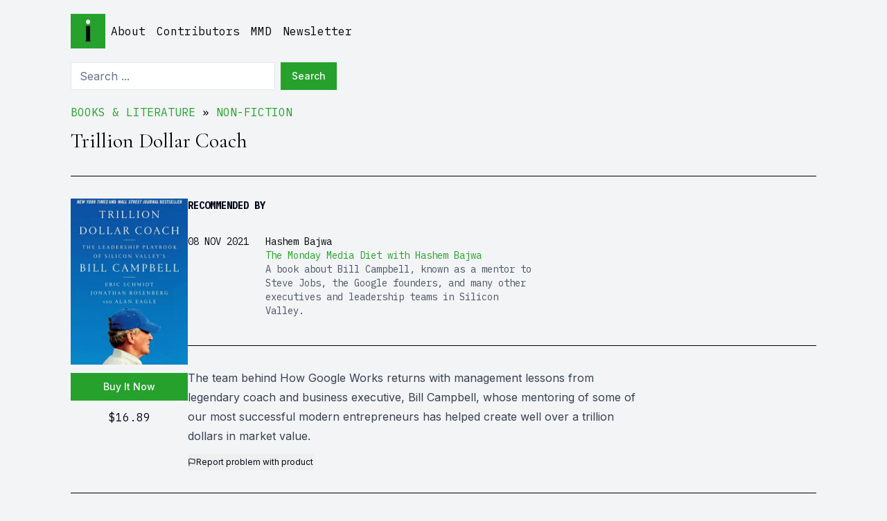

--- FILE ---
content_type: text/html; charset=utf-8
request_url: https://www.interesting.us/products/trillion-dollar-coach
body_size: 9564
content:
<!DOCTYPE html><html lang="en" class="__variable_e8ce0c __variable_11c30a __variable_959a30"><head><meta charSet="utf-8"/><meta name="viewport" content="width=device-width, initial-scale=1"/><link rel="stylesheet" href="/_next/static/css/9fff073ad373d5dd.css" data-precedence="next"/><link rel="preload" as="script" fetchPriority="low" href="/_next/static/chunks/webpack-98f142560ff55137.js"/><script src="/_next/static/chunks/220fed5b-61ef49e99c4c46f3.js" async=""></script><script src="/_next/static/chunks/fcfda97f-95cbc3ec0833dbf4.js" async=""></script><script src="/_next/static/chunks/2385-919d97ba5cbd5163.js" async=""></script><script src="/_next/static/chunks/main-app-c877b2a7a8cb4ea3.js" async=""></script><script src="/_next/static/chunks/6338-a1dcbc6e483c67ba.js" async=""></script><script src="/_next/static/chunks/2096-3ef3caf05d1d40c0.js" async=""></script><script src="/_next/static/chunks/4908-75b3323102c78ef6.js" async=""></script><script src="/_next/static/chunks/879-920a003b947ff848.js" async=""></script><script src="/_next/static/chunks/5888-138af6db6f14330f.js" async=""></script><script src="/_next/static/chunks/app/layout-c14029f29a7689e7.js" async=""></script><script src="/_next/static/chunks/1874-ae90d44c3201309d.js" async=""></script><script src="/_next/static/chunks/6222-31f431604a641522.js" async=""></script><script src="/_next/static/chunks/app/products/%5Bslug%5D/page-b2ceb4528a0dc872.js" async=""></script><script src="https://clerk.interesting.us/npm/@clerk/clerk-js@5/dist/clerk.browser.js" data-clerk-js-script="true" async="" crossorigin="anonymous" data-clerk-publishable-key="pk_live_Y2xlcmsuaW50ZXJlc3RpbmcudXMk"></script><meta name="next-size-adjust" content=""/><title>Trillion Dollar Coach | WITI Recommends</title><meta name="description" content="A book about Bill Campbell, known as a mentor to Steve Jobs, the Google founders, and many other executives and leadership teams in Silicon Valley."/><link rel="canonical" href="https://www.interesting.us/"/><meta property="og:title" content="Trillion Dollar Coach | WITI Recommends"/><meta property="og:description" content="The team behind How Google Works returns with management lessons from legendary coach and business executive, Bill Campbell, whose mentoring of some of our most successful modern entrepreneurs has helped create well over a trillion dollars in market value."/><meta property="og:image" content="https://images.interesting.us/products/trillion-dollar-coach-d4220414-5c4f-438b-b14b-8202c83eab98.jpg"/><meta property="og:image" content="https://interesting.us/witi-recommends-og.jpg"/><meta name="twitter:card" content="summary_large_image"/><meta name="twitter:title" content="Trillion Dollar Coach | WITI Recommends"/><meta name="twitter:description" content="The team behind How Google Works returns with management lessons from legendary coach and business executive, Bill Campbell, whose mentoring of some of our most successful modern entrepreneurs has helped create well over a trillion dollars in market value."/><meta name="twitter:image" content="https://images.interesting.us/products/trillion-dollar-coach-d4220414-5c4f-438b-b14b-8202c83eab98.jpg"/><meta name="twitter:image" content="https://interesting.us/witi-recommends-og.jpg"/><link rel="icon" href="/favicon.ico" type="image/x-icon" sizes="256x256"/><script>document.querySelectorAll('body link[rel="icon"], body link[rel="apple-touch-icon"]').forEach(el => document.head.appendChild(el))</script><script src="/_next/static/chunks/polyfills-42372ed130431b0a.js" noModule=""></script></head><body class="flex flex-col min-h-screen bg-gray-100"><nav class="flex pt-5 pl-5 md:px-[8%] gap-5 items-center justify-between sm:justify-start"><a class="inline-block" href="/"><img alt="WITI" loading="lazy" width="50" height="50" decoding="async" data-nimg="1" style="color:transparent" srcSet="/_next/image?url=%2Fwiti-logo.webp&amp;w=64&amp;q=75 1x, /_next/image?url=%2Fwiti-logo.webp&amp;w=128&amp;q=75 2x" src="/_next/image?url=%2Fwiti-logo.webp&amp;w=128&amp;q=75"/></a><div class="sm:hidden cursor-pointer pr-5"><svg xmlns="http://www.w3.org/2000/svg" width="24" height="24" viewBox="0 0 24 24" fill="none" stroke="currentColor" stroke-width="2" stroke-linecap="round" stroke-linejoin="round"><line x1="3" y1="12" x2="21" y2="12"></line><line x1="3" y1="6" x2="21" y2="6"></line><line x1="3" y1="18" x2="21" y2="18"></line></svg></div><div class="hidden sm:flex flex-col sm:flex-row absolute sm:static top-0 left-0 w-screen sm:w-auto h-screen sm:h-auto sm:bg-transparent bg-gray-200 text-black z-10 items-center sm:items-start gap-5 sm:gap-3 justify-center sm:justify-normal"><div class="absolute top-5 right-5 cursor-pointer sm:hidden"><svg xmlns="http://www.w3.org/2000/svg" width="24" height="24" viewBox="0 0 24 24" fill="none" stroke="currentColor" stroke-width="2" stroke-linecap="round" stroke-linejoin="round"><line x1="18" y1="6" x2="6" y2="18"></line><line x1="6" y1="6" x2="18" y2="18"></line></svg></div><a class="font-mono no-underline hover:font-bold sm:mx-2" href="/about">About</a><a class="font-mono no-underline hover:font-bold sm:mx-2" href="/contributors">Contributors</a><a class="font-mono no-underline hover:font-bold sm:mx-2" href="/mmd">MMD</a><a class="font-mono no-underline hover:font-bold sm:mx-2" href="https://whyisthisinteresting.substack.com">Newsletter</a></div></nav><div class="px-5 md:px-[8%] mt-5"><form action="/search" method="get"><div class="flex w-full max-w-sm items-center space-x-2"><input type="search" class="flex h-10 w-full border border-input bg-background px-3 py-2 ring-offset-background file:border-0 file:bg-transparent file:text-sm file:font-medium placeholder:text-muted-foreground focus-visible:outline-none focus-visible:ring-2 focus-visible:ring-ring focus-visible:ring-offset-2 disabled:cursor-not-allowed disabled:opacity-50 rounded-none text-md" placeholder="Search ..." name="q"/><button class="inline-flex items-center justify-center whitespace-nowrap text-sm font-medium ring-offset-background transition-colors focus-visible:outline-none focus-visible:ring-2 focus-visible:ring-ring focus-visible:ring-offset-2 disabled:pointer-events-none disabled:opacity-50 text-primary-foreground hover:bg-primary/90 h-10 px-4 py-2 rounded-none bg-witiGreen" type="submit">Search</button></div></form></div><main class="flex-grow p-5 md:px-[8%]"><div><div class="flex justify-between items-end"><div class="text-black"><p class="font-mono mb-3"><a class="uppercase hover:font-bold text-witiGreen no-underline" href="/types/books-literature">Books &amp; Literature</a><span> » </span><a class="uppercase hover:font-bold text-witiGreen no-underline" href="/types/non-fiction">Non-Fiction</a></p><h1 class="font-serif text-3xl">Trillion Dollar Coach</h1></div></div><div class="my-8 py-8 border-y border-black"><div class="flex gap-5 flex-col sm:flex-row"><div><img alt="Trillion Dollar Coach" loading="lazy" width="300" height="300" decoding="async" data-nimg="1" class="object-cover h-60 sm:w-60 w-60 mb-3" style="color:transparent" srcSet="/_next/image?url=https%3A%2F%2Fimages.interesting.us%2Fproducts%2Ftrillion-dollar-coach-d4220414-5c4f-438b-b14b-8202c83eab98.jpg&amp;w=384&amp;q=75 1x, /_next/image?url=https%3A%2F%2Fimages.interesting.us%2Fproducts%2Ftrillion-dollar-coach-d4220414-5c4f-438b-b14b-8202c83eab98.jpg&amp;w=640&amp;q=75 2x" src="/_next/image?url=https%3A%2F%2Fimages.interesting.us%2Fproducts%2Ftrillion-dollar-coach-d4220414-5c4f-438b-b14b-8202c83eab98.jpg&amp;w=640&amp;q=75"/><div><a target="_blank" class="no-underline " href="http://www.amazon.com/dp/0062839268/ref=nosim?tag=whyisthisinteresting-20"><button class="inline-flex items-center justify-center whitespace-nowrap text-sm font-medium ring-offset-background transition-colors focus-visible:outline-none focus-visible:ring-2 focus-visible:ring-ring focus-visible:ring-offset-2 disabled:pointer-events-none disabled:opacity-50 text-primary-foreground hover:bg-primary/90 h-10 px-4 py-2 bg-witiGreen w-full rounded-none">Buy It Now</button><p class="mt-3 text-center font-mono">$<!-- -->16.89</p></a></div></div><div><div class="pb-8 mb-8 border-b border-black"><h2 class="uppercase font-mono text-sm font-bold mb-8">Recommended By</h2><div class="md:w-7/12"><div class="flex gap-3 font-mono items-start text-sm font-light"><div class="w-28"><div></div><div>08  NOV  2021</div></div><div class="w-9/12 flex md:flex-row flex-col-reverse"><div><p class="text-black"><a class="no-underline hover:font-bold cursor-pointer" href="/contributors/hashem-bajwa">Hashem Bajwa</a></p><a class="hover:font-bold no-underline text-witiGreen" href="/editions/the-monday-media-diet-with-hashem">The Monday Media Diet with Hashem Bajwa</a><p class="text-gray-600 pb-2">A book about Bill Campbell, known as a mentor to Steve Jobs, the Google founders, and many other executives and leadership teams in Silicon Valley.</p></div></div></div></div></div><p class="prose">The team behind How Google Works returns with management lessons from legendary coach and business executive, Bill Campbell, whose mentoring of some of our most successful modern entrepreneurs has helped create well over a trillion dollars in market value.</p><div class="mt-3 text-xs" type="button" aria-haspopup="dialog" aria-expanded="false" aria-controls="radix-«R3kjrmvb»" data-state="closed"><button class="flex gap-1 hover:font-bold items-center"><svg xmlns="http://www.w3.org/2000/svg" width="12" height="24" viewBox="0 0 24 24" fill="none" stroke="currentColor" stroke-width="2" stroke-linecap="round" stroke-linejoin="round"><path d="M4 15s1-1 4-1 5 2 8 2 4-1 4-1V3s-1 1-4 1-5-2-8-2-4 1-4 1z"></path><line x1="4" y1="22" x2="4" y2="15"></line></svg><div> Report problem with product</div></button></div></div></div></div></div><div><h2 class="uppercase font-mono text-sm font-bold mb-8">Related Products</h2><div class="flex flex-col gap-3"><div class="flex gap-3 font-mono items-start text-sm font-light"><div class="w-28"><div></div><div>12  AUG  2020</div></div><div class="w-9/12 flex md:flex-row flex-col-reverse"><div><p class="text-black"><a class="no-underline hover:font-bold cursor-pointer" href="/types/4d8e4473-ad5b-4146-a5e6-a80d7163d261">4d8e4473-ad5b-4146-a5e6-a80d7163d261</a></p><a class="hover:font-bold no-underline text-witiGreen" href="/products/lords-of-strategy-the-secret-intellectual-history-of-the-new-corporate-world">Lords of Strategy: The Secret Intellectual History of the New Corporate World</a></div></div></div><div class="flex gap-3 font-mono items-start text-sm font-light"><div class="w-28"><div></div><div>21  MAR  2019</div></div><div class="w-9/12 flex md:flex-row flex-col-reverse"><div><p class="text-black"><a class="no-underline hover:font-bold cursor-pointer" href="/types/non-fiction">Non-Fiction</a></p><a class="hover:font-bold no-underline text-witiGreen" href="/products/high-output-management">High Output Management</a><p class="text-gray-600 pb-2">Andrew S. Grove</p></div></div></div><div class="flex gap-3 font-mono items-start text-sm font-light"><div class="w-28"><div></div><div>18  FEB  2022</div></div><div class="w-9/12 flex md:flex-row flex-col-reverse"><div><p class="text-black"><a class="no-underline hover:font-bold cursor-pointer" href="/types/non-fiction">Non-Fiction</a></p><a class="hover:font-bold no-underline text-witiGreen" href="/products/converted-the-data-driven-way-to-win-customers-hearts">Converted: The Data-Driven Way to Win Customers’ Hearts</a><p class="text-gray-600 pb-2">Neil Hoyne</p></div></div></div><div class="flex gap-3 font-mono items-start text-sm font-light"><div class="w-28"><div></div><div>03  MAY  2021</div></div><div class="w-9/12 flex md:flex-row flex-col-reverse"><div><p class="text-black"><a class="no-underline hover:font-bold cursor-pointer" href="/types/non-fiction">Non-Fiction</a></p><a class="hover:font-bold no-underline text-witiGreen" href="/products/hot-seat-what-i-learned-leading-a-great-american-company">Hot Seat: What I Learned Leading a Great American Company</a><p class="text-gray-600 pb-2">Jeff Immelt</p></div></div></div></div></div><!--$--><!--/$--><!--$--><!--/$--></main><div class="p-5 md:px-[8%]"><div><div class="my-8 py-8 border-y border-black md:flex gap-12"><div><div class="flex flex-col gap-1 sm:border-none border-b border-black pb-5 mb-5"><div class="font-mono text-sm"><a class="no-underline hover:font-bold" href="/types/books-literature">Books &amp; Literature</a></div><div class="font-mono text-sm"><a class="no-underline hover:font-bold" href="/types/gourmet-fine-foods">Gourmet &amp; Fine Foods</a></div><div class="font-mono text-sm"><a class="no-underline hover:font-bold" href="/types/home-lifestyle">Home &amp; Lifestyle</a></div><div class="font-mono text-sm"><a class="no-underline hover:font-bold" href="/types/hospitality-travel">Hospitality &amp; Travel</a></div><div class="font-mono text-sm"><a class="no-underline hover:font-bold" href="/types/media-entertainment">Media &amp; Entertainment</a></div><div class="font-mono text-sm"><a class="no-underline hover:font-bold" href="/types/office-school-supplies">Office &amp; School Supplies</a></div><div class="font-mono text-sm"><a class="no-underline hover:font-bold" href="/types/other">Other</a></div><div class="font-mono text-sm"><a class="no-underline hover:font-bold" href="/types/specialty-categories">Specialty Categories</a></div><div class="font-mono text-sm"><a class="no-underline hover:font-bold" href="/types/tv-show">TV Show</a></div><div class="font-mono text-sm"><a class="no-underline hover:font-bold" href="/types/technology-gadgets">Technology &amp; Gadgets</a></div></div></div><div><div class="flex flex-col gap-1"><div class="font-mono text-sm"><a class="no-underline hover:font-bold" href="/types/apparel-accessories">Apparel &amp; Accessories</a></div><div class="font-mono text-sm"><a class="no-underline hover:font-bold" href="/types/apps-software">Apps &amp; Software</a></div><div class="font-mono text-sm"><a class="no-underline hover:font-bold" href="/types/attractions-museums">Attractions &amp; Museums</a></div><div class="font-mono text-sm"><a class="no-underline hover:font-bold" href="/types/audio-video">Audio &amp; Video</a></div><div class="font-mono text-sm"><a class="no-underline hover:font-bold" href="/types/beauty-health">Beauty &amp; Health</a></div><div class="font-mono text-sm"><a class="no-underline hover:font-bold" href="/types/childrens-books">Children’s Books</a></div><div class="font-mono text-sm"><a class="no-underline hover:font-bold" href="/types/comics-graphic-novels">Comics &amp; Graphic Novels</a></div><div class="font-mono text-sm"><a class="no-underline hover:font-bold" href="/types/computing-mobile">Computing &amp; Mobile</a></div><div class="font-mono text-sm"><a class="no-underline hover:font-bold" href="/types/fiction">Fiction</a></div><div class="font-mono text-sm"><a class="no-underline hover:font-bold" href="/types/food">Food</a></div><div class="font-mono text-sm"><a class="no-underline hover:font-bold" href="/types/furniture-decor">Furniture &amp; Decor</a></div><div class="font-mono text-sm"><a class="no-underline hover:font-bold" href="/types/gifts-special-occasions">Gifts &amp; Special Occasions</a></div><div class="font-mono text-sm"><a class="no-underline hover:font-bold" href="/types/hotels-inns">Hotels &amp; Inns</a></div><div class="font-mono text-sm"><a class="no-underline hover:font-bold" href="/types/kitchen-cooking">Kitchen &amp; Cooking</a></div><div class="font-mono text-sm"><a class="no-underline hover:font-bold" href="/types/limited-editions-collectibles">Limited Editions &amp; Collectibles</a></div><div class="font-mono text-sm"><a class="no-underline hover:font-bold" href="/types/mobility-transportation">Mobility &amp; Transportation</a></div><div class="font-mono text-sm"><a class="no-underline hover:font-bold" href="/types/movies-films">Movies &amp; Films</a></div><div class="font-mono text-sm"><a class="no-underline hover:font-bold" href="/types/music-albums">Music &amp; Albums</a></div><div class="font-mono text-sm"><a class="no-underline hover:font-bold" href="/types/non-alcoholic-beverages">Non-Alcoholic Beverages</a></div><div class="font-mono text-sm"><a class="no-underline hover:font-bold" href="/types/non-fiction">Non-Fiction</a></div><div class="font-mono text-sm"><a class="no-underline hover:font-bold" href="/types/other-products">Other Products</a></div><div class="font-mono text-sm"><a class="no-underline hover:font-bold" href="/types/outdoor-camping-gear">Outdoor &amp; Camping Gear</a></div><div class="font-mono text-sm"><a class="no-underline hover:font-bold" href="/types/pens-writing-instruments">Pens &amp; Writing Instruments</a></div><div class="font-mono text-sm"><a class="no-underline hover:font-bold" href="/types/restaurants-bars-cafes">Restaurants, Bars, &amp; Cafes</a></div><div class="font-mono text-sm"><a class="no-underline hover:font-bold" href="/types/smart-home-security">Smart Home &amp; Security</a></div><div class="font-mono text-sm"><a class="no-underline hover:font-bold" href="/types/stationary">Stationary</a></div><div class="font-mono text-sm"><a class="no-underline hover:font-bold" href="/types/sustainable-eco-friendly">Sustainable &amp; Eco-Friendly</a></div><div class="font-mono text-sm"><a class="no-underline hover:font-bold" href="/types/tools-hardware-supplies">Tools, Hardware, &amp; Supplies</a></div><div class="font-mono text-sm"><a class="no-underline hover:font-bold" href="/types/toys-games">Toys &amp; Games</a></div><div class="font-mono text-sm"><a class="no-underline hover:font-bold" href="/types/video-games">Video Games</a></div><div class="font-mono text-sm"><a class="no-underline hover:font-bold" href="/types/wearables">Wearables</a></div><div class="font-mono text-sm"><a class="no-underline hover:font-bold" href="/types/wine-spirits">Wine &amp; Spirits</a></div></div></div></div><div class="my-8"><iframe src="https://whyisthisinteresting.substack.com/embed" width="480" height="320" style="border:1px solid #EEE;background:white" frameBorder="0" scrolling="no"></iframe></div><div class="font-mono text-xs">© WITI Industries, LLC.</div></div></div><div role="region" aria-label="Notifications (F8)" tabindex="-1" style="pointer-events:none"><ol tabindex="-1" class="fixed top-0 z-[100] flex max-h-screen w-full flex-col-reverse p-4 sm:bottom-0 sm:right-0 sm:top-auto sm:flex-col md:max-w-[420px]"></ol></div><script src="/_next/static/chunks/webpack-98f142560ff55137.js" async=""></script><script>(self.__next_f=self.__next_f||[]).push([0])</script><script>self.__next_f.push([1,"1:\"$Sreact.fragment\"\n3:I[59109,[],\"\"]\n4:I[28673,[],\"\"]\n6:I[74939,[],\"MetadataBoundary\"]\n8:I[74939,[],\"OutletBoundary\"]\nb:I[89457,[],\"AsyncMetadataOutlet\"]\nd:I[74939,[],\"ViewportBoundary\"]\nf:I[76444,[],\"\"]\n10:\"$Sreact.suspense\"\n11:I[89457,[],\"AsyncMetadata\"]\n:HL[\"/_next/static/media/035951aefad7b653-s.p.woff2\",\"font\",{\"crossOrigin\":\"\",\"type\":\"font/woff2\"}]\n:HL[\"/_next/static/media/3478b6abef19b3b3-s.p.woff2\",\"font\",{\"crossOrigin\":\"\",\"type\":\"font/woff2\"}]\n:HL[\"/_next/static/media/e4af272ccee01ff0-s.p.woff2\",\"font\",{\"crossOrigin\":\"\",\"type\":\"font/woff2\"}]\n:HL[\"/_next/static/media/fc6b86356f45d8cd-s.p.woff2\",\"font\",{\"crossOrigin\":\"\",\"type\":\"font/woff2\"}]\n:HL[\"/_next/static/css/9fff073ad373d5dd.css\",\"style\"]\n0:{\"P\":null,\"b\":\"B9CbglPQtF3ILSVWGSd8x\",\"p\":\"\",\"c\":[\"\",\"products\",\"trillion-dollar-coach\"],\"i\":false,\"f\":[[[\"\",{\"children\":[\"products\",{\"children\":[[\"slug\",\"trillion-dollar-coach\",\"d\"],{\"children\":[\"__PAGE__\",{}]}]}]},\"$undefined\",\"$undefined\",true],[\"\",[\"$\",\"$1\",\"c\",{\"children\":[[[\"$\",\"link\",\"0\",{\"rel\":\"stylesheet\",\"href\":\"/_next/static/css/9fff073ad373d5dd.css\",\"precedence\":\"next\",\"crossOrigin\":\"$undefined\",\"nonce\":\"$undefined\"}]],\"$L2\"]}],{\"children\":[\"products\",[\"$\",\"$1\",\"c\",{\"children\":[null,[\"$\",\"$L3\",null,{\"parallelRouterKey\":\"children\",\"error\":\"$undefined\",\"errorStyles\":\"$undefined\",\"errorScripts\":\"$undefined\",\"template\":[\"$\",\"$L4\",null,{}],\"templateStyles\":\"$undefined\",\"templateScripts\":\"$undefined\",\"notFound\":\"$undefined\",\"forbidden\":\"$undefined\",\"unauthorized\":\"$undefined\"}]]}],{\"children\":[[\"slug\",\"trillion-dollar-coach\",\"d\"],[\"$\",\"$1\",\"c\",{\"children\":[null,[\"$\",\"$L3\",null,{\"parallelRouterKey\":\"children\",\"error\":\"$undefined\",\"errorStyles\":\"$undefined\",\"errorScripts\":\"$undefined\",\"template\":[\"$\",\"$L4\",null,{}],\"templateStyles\":\"$undefined\",\"templateScripts\":\"$undefined\",\"notFound\":\"$undefined\",\"forbidden\":\"$undefined\",\"unauthorized\":\"$undefined\"}]]}],{\"children\":[\"__PAGE__\",[\"$\",\"$1\",\"c\",{\"children\":[\"$L5\",[\"$\",\"$L6\",null,{\"children\":\"$L7\"}],null,[\"$\",\"$L8\",null,{\"children\":[\"$L9\",\"$La\",[\"$\",\"$Lb\",null,{"])</script><script>self.__next_f.push([1,"\"promise\":\"$@c\"}]]}]]}],{},null,false]},null,false]},null,false]},null,false],[\"$\",\"$1\",\"h\",{\"children\":[null,[\"$\",\"$1\",\"J6otTK4n9djOwGKktrfp9\",{\"children\":[[\"$\",\"$Ld\",null,{\"children\":\"$Le\"}],[\"$\",\"meta\",null,{\"name\":\"next-size-adjust\",\"content\":\"\"}]]}],null]}],false]],\"m\":\"$undefined\",\"G\":[\"$f\",\"$undefined\"],\"s\":false,\"S\":false}\n7:[\"$\",\"$10\",null,{\"fallback\":null,\"children\":[\"$\",\"$L11\",null,{\"promise\":\"$@12\"}]}]\na:null\ne:[[\"$\",\"meta\",\"0\",{\"charSet\":\"utf-8\"}],[\"$\",\"meta\",\"1\",{\"name\":\"viewport\",\"content\":\"width=device-width, initial-scale=1\"}]]\n9:null\n"])</script><script>self.__next_f.push([1,"12:{\"metadata\":[[\"$\",\"title\",\"0\",{\"children\":\"Trillion Dollar Coach | WITI Recommends\"}],[\"$\",\"meta\",\"1\",{\"name\":\"description\",\"content\":\"A book about Bill Campbell, known as a mentor to Steve Jobs, the Google founders, and many other executives and leadership teams in Silicon Valley.\"}],[\"$\",\"link\",\"2\",{\"rel\":\"canonical\",\"href\":\"https://www.interesting.us/\"}],[\"$\",\"meta\",\"3\",{\"property\":\"og:title\",\"content\":\"Trillion Dollar Coach | WITI Recommends\"}],[\"$\",\"meta\",\"4\",{\"property\":\"og:description\",\"content\":\"The team behind How Google Works returns with management lessons from legendary coach and business executive, Bill Campbell, whose mentoring of some of our most successful modern entrepreneurs has helped create well over a trillion dollars in market value.\"}],[\"$\",\"meta\",\"5\",{\"property\":\"og:image\",\"content\":\"https://images.interesting.us/products/trillion-dollar-coach-d4220414-5c4f-438b-b14b-8202c83eab98.jpg\"}],[\"$\",\"meta\",\"6\",{\"property\":\"og:image\",\"content\":\"https://interesting.us/witi-recommends-og.jpg\"}],[\"$\",\"meta\",\"7\",{\"name\":\"twitter:card\",\"content\":\"summary_large_image\"}],[\"$\",\"meta\",\"8\",{\"name\":\"twitter:title\",\"content\":\"Trillion Dollar Coach | WITI Recommends\"}],[\"$\",\"meta\",\"9\",{\"name\":\"twitter:description\",\"content\":\"The team behind How Google Works returns with management lessons from legendary coach and business executive, Bill Campbell, whose mentoring of some of our most successful modern entrepreneurs has helped create well over a trillion dollars in market value.\"}],[\"$\",\"meta\",\"10\",{\"name\":\"twitter:image\",\"content\":\"https://images.interesting.us/products/trillion-dollar-coach-d4220414-5c4f-438b-b14b-8202c83eab98.jpg\"}],[\"$\",\"meta\",\"11\",{\"name\":\"twitter:image\",\"content\":\"https://interesting.us/witi-recommends-og.jpg\"}],[\"$\",\"link\",\"12\",{\"rel\":\"icon\",\"href\":\"/favicon.ico\",\"type\":\"image/x-icon\",\"sizes\":\"256x256\"}]],\"error\":null,\"digest\":\"$undefined\"}\nc:{\"metadata\":\"$12:metadata\",\"error\":null,\"digest\":\"$undefined\"}\n"])</script><script>self.__next_f.push([1,"13:I[29027,[\"6338\",\"static/chunks/6338-a1dcbc6e483c67ba.js\",\"2096\",\"static/chunks/2096-3ef3caf05d1d40c0.js\",\"4908\",\"static/chunks/4908-75b3323102c78ef6.js\",\"879\",\"static/chunks/879-920a003b947ff848.js\",\"5888\",\"static/chunks/5888-138af6db6f14330f.js\",\"7177\",\"static/chunks/app/layout-c14029f29a7689e7.js\"],\"ClientClerkProvider\"]\n14:I[2419,[\"6338\",\"static/chunks/6338-a1dcbc6e483c67ba.js\",\"2096\",\"static/chunks/2096-3ef3caf05d1d40c0.js\",\"4908\",\"static/chunks/4908-75b3323102c78ef6.js\",\"879\",\"static/chunks/879-920a003b947ff848.js\",\"5888\",\"static/chunks/5888-138af6db6f14330f.js\",\"7177\",\"static/chunks/app/layout-c14029f29a7689e7.js\"],\"default\"]\n15:I[57208,[\"6338\",\"static/chunks/6338-a1dcbc6e483c67ba.js\",\"2096\",\"static/chunks/2096-3ef3caf05d1d40c0.js\",\"4908\",\"static/chunks/4908-75b3323102c78ef6.js\",\"1874\",\"static/chunks/1874-ae90d44c3201309d.js\",\"6222\",\"static/chunks/6222-31f431604a641522.js\",\"2221\",\"static/chunks/app/products/%5Bslug%5D/page-b2ceb4528a0dc872.js\"],\"\"]\n16:I[41456,[\"6338\",\"static/chunks/6338-a1dcbc6e483c67ba.js\",\"2096\",\"static/chunks/2096-3ef3caf05d1d40c0.js\",\"4908\",\"static/chunks/4908-75b3323102c78ef6.js\",\"879\",\"static/chunks/879-920a003b947ff848.js\",\"5888\",\"static/chunks/5888-138af6db6f14330f.js\",\"7177\",\"static/chunks/app/layout-c14029f29a7689e7.js\"],\"Toaster\"]\n17:I[32607,[\"6338\",\"static/chunks/6338-a1dcbc6e483c67ba.js\",\"2096\",\"static/chunks/2096-3ef3caf05d1d40c0.js\",\"4908\",\"static/chunks/4908-75b3323102c78ef6.js\",\"879\",\"static/chunks/879-920a003b947ff848.js\",\"5888\",\"static/chunks/5888-138af6db6f14330f.js\",\"7177\",\"static/chunks/app/layout-c14029f29a7689e7.js\"],\"Analytics\"]\n"])</script><script>self.__next_f.push([1,"2:[\"$\",\"$L13\",null,{\"publishableKey\":\"pk_live_Y2xlcmsuaW50ZXJlc3RpbmcudXMk\",\"clerkJSUrl\":\"$undefined\",\"clerkJSVersion\":\"$undefined\",\"proxyUrl\":\"\",\"domain\":\"\",\"isSatellite\":false,\"signInUrl\":\"\",\"signUpUrl\":\"\",\"signInForceRedirectUrl\":\"\",\"signUpForceRedirectUrl\":\"\",\"signInFallbackRedirectUrl\":\"\",\"signUpFallbackRedirectUrl\":\"\",\"afterSignInUrl\":\"\",\"afterSignUpUrl\":\"\",\"telemetry\":{\"disabled\":false,\"debug\":false},\"sdkMetadata\":{\"name\":\"@clerk/nextjs\",\"version\":\"6.18.0\",\"environment\":\"production\"},\"nonce\":\"\",\"initialState\":null,\"children\":[\"$\",\"html\",null,{\"lang\":\"en\",\"className\":\"__variable_e8ce0c __variable_11c30a __variable_959a30\",\"children\":[\"$\",\"body\",null,{\"className\":\"flex flex-col min-h-screen bg-gray-100\",\"children\":[[\"$\",\"$L14\",null,{}],[\"$\",\"div\",null,{\"className\":\"px-5 md:px-[8%] mt-5\",\"children\":[\"$\",\"form\",null,{\"action\":\"/search\",\"method\":\"get\",\"children\":[\"$\",\"div\",null,{\"className\":\"flex w-full max-w-sm items-center space-x-2\",\"children\":[[\"$\",\"input\",null,{\"type\":\"search\",\"className\":\"flex h-10 w-full border border-input bg-background px-3 py-2 ring-offset-background file:border-0 file:bg-transparent file:text-sm file:font-medium placeholder:text-muted-foreground focus-visible:outline-none focus-visible:ring-2 focus-visible:ring-ring focus-visible:ring-offset-2 disabled:cursor-not-allowed disabled:opacity-50 rounded-none text-md\",\"ref\":\"$undefined\",\"name\":\"q\",\"placeholder\":\"Search ...\"}],[\"$\",\"button\",null,{\"className\":\"inline-flex items-center justify-center whitespace-nowrap text-sm font-medium ring-offset-background transition-colors focus-visible:outline-none focus-visible:ring-2 focus-visible:ring-ring focus-visible:ring-offset-2 disabled:pointer-events-none disabled:opacity-50 text-primary-foreground hover:bg-primary/90 h-10 px-4 py-2 rounded-none bg-witiGreen\",\"ref\":\"$undefined\",\"type\":\"submit\",\"children\":\"Search\"}]]}]}]}],[\"$\",\"main\",null,{\"className\":\"flex-grow p-5 md:px-[8%]\",\"children\":[\"$\",\"$L3\",null,{\"parallelRouterKey\":\"children\",\"error\":\"$undefined\",\"errorStyles\":\"$undefined\",\"errorScripts\":\"$undefined\",\"template\":[\"$\",\"$L4\",null,{}],\"templateStyles\":\"$undefined\",\"templateScripts\":\"$undefined\",\"notFound\":[[[\"$\",\"title\",null,{\"children\":\"404: This page could not be found.\"}],[\"$\",\"div\",null,{\"style\":{\"fontFamily\":\"system-ui,\\\"Segoe UI\\\",Roboto,Helvetica,Arial,sans-serif,\\\"Apple Color Emoji\\\",\\\"Segoe UI Emoji\\\"\",\"height\":\"100vh\",\"textAlign\":\"center\",\"display\":\"flex\",\"flexDirection\":\"column\",\"alignItems\":\"center\",\"justifyContent\":\"center\"},\"children\":[\"$\",\"div\",null,{\"children\":[[\"$\",\"style\",null,{\"dangerouslySetInnerHTML\":{\"__html\":\"body{color:#000;background:#fff;margin:0}.next-error-h1{border-right:1px solid rgba(0,0,0,.3)}@media (prefers-color-scheme:dark){body{color:#fff;background:#000}.next-error-h1{border-right:1px solid rgba(255,255,255,.3)}}\"}}],[\"$\",\"h1\",null,{\"className\":\"next-error-h1\",\"style\":{\"display\":\"inline-block\",\"margin\":\"0 20px 0 0\",\"padding\":\"0 23px 0 0\",\"fontSize\":24,\"fontWeight\":500,\"verticalAlign\":\"top\",\"lineHeight\":\"49px\"},\"children\":404}],[\"$\",\"div\",null,{\"style\":{\"display\":\"inline-block\"},\"children\":[\"$\",\"h2\",null,{\"style\":{\"fontSize\":14,\"fontWeight\":400,\"lineHeight\":\"49px\",\"margin\":0},\"children\":\"This page could not be found.\"}]}]]}]}]],[]],\"forbidden\":\"$undefined\",\"unauthorized\":\"$undefined\"}]}],[\"$\",\"div\",null,{\"className\":\"p-5 md:px-[8%]\",\"children\":[\"$\",\"div\",null,{\"children\":[[\"$\",\"div\",null,{\"className\":\"my-8 py-8 border-y border-black md:flex gap-12\",\"children\":[[\"$\",\"div\",null,{\"children\":[\"$\",\"div\",null,{\"className\":\"flex flex-col gap-1 sm:border-none border-b border-black pb-5 mb-5\",\"children\":[[\"$\",\"div\",\"277bfa60-8c84-4a39-a348-7a60ae21c4a2\",{\"className\":\"font-mono text-sm\",\"children\":[\"$\",\"$L15\",null,{\"className\":\"no-underline hover:font-bold\",\"href\":\"/types/books-literature\",\"children\":\"Books \u0026 Literature\"}]}],[\"$\",\"div\",\"f5ae95d9-cb11-4cc8-8488-f4004c211481\",{\"className\":\"font-mono text-sm\",\"children\":[\"$\",\"$L15\",null,{\"className\":\"no-underline hover:font-bold\",\"href\":\"/types/gourmet-fine-foods\",\"children\":\"Gourmet \u0026 Fine Foods\"}]}],[\"$\",\"div\",\"8cd264f3-ded7-48ec-bf1a-e075659105d9\",{\"className\":\"font-mono text-sm\",\"children\":[\"$\",\"$L15\",null,{\"className\":\"no-underline hover:font-bold\",\"href\":\"/types/home-lifestyle\",\"children\":\"Home \u0026 Lifestyle\"}]}],[\"$\",\"div\",\"2bc03133-d0b3-41b7-8c2b-d2c2901a2bf4\",{\"className\":\"font-mono text-sm\",\"children\":[\"$\",\"$L15\",null,{\"className\":\"no-underline hover:font-bold\",\"href\":\"/types/hospitality-travel\",\"children\":\"Hospitality \u0026 Travel\"}]}],[\"$\",\"div\",\"9306b9ab-d969-4ecd-ae22-22e5854bdd28\",{\"className\":\"font-mono text-sm\",\"children\":[\"$\",\"$L15\",null,{\"className\":\"no-underline hover:font-bold\",\"href\":\"/types/media-entertainment\",\"children\":\"Media \u0026 Entertainment\"}]}],[\"$\",\"div\",\"518407b5-0796-4f1a-b9a1-1a49e95b58c3\",{\"className\":\"font-mono text-sm\",\"children\":[\"$\",\"$L15\",null,{\"className\":\"no-underline hover:font-bold\",\"href\":\"/types/office-school-supplies\",\"children\":\"Office \u0026 School Supplies\"}]}],[\"$\",\"div\",\"aae321f2-2cab-4763-8c10-3dd2898cdb24\",{\"className\":\"font-mono text-sm\",\"children\":[\"$\",\"$L15\",null,{\"className\":\"no-underline hover:font-bold\",\"href\":\"/types/other\",\"children\":\"Other\"}]}],[\"$\",\"div\",\"82ded535-9836-4370-9462-f4d926d50d0c\",{\"className\":\"font-mono text-sm\",\"children\":[\"$\",\"$L15\",null,{\"className\":\"no-underline hover:font-bold\",\"href\":\"/types/specialty-categories\",\"children\":\"Specialty Categories\"}]}],[\"$\",\"div\",\"8108f0ca-76af-4385-96e6-12e40e5ec0aa\",{\"className\":\"font-mono text-sm\",\"children\":[\"$\",\"$L15\",null,{\"className\":\"no-underline hover:font-bold\",\"href\":\"/types/tv-show\",\"children\":\"TV Show\"}]}],[\"$\",\"div\",\"328632f3-35fc-4605-8db4-70ec7c87b68f\",{\"className\":\"font-mono text-sm\",\"children\":[\"$\",\"$L15\",null,{\"className\":\"no-underline hover:font-bold\",\"href\":\"/types/technology-gadgets\",\"children\":\"Technology \u0026 Gadgets\"}]}]]}]}],[\"$\",\"div\",null,{\"children\":[\"$\",\"div\",null,{\"className\":\"flex flex-col gap-1\",\"children\":[[\"$\",\"div\",\"a79a2058-2cf5-4208-87a1-56cd0ac0b66e\",{\"className\":\"font-mono text-sm\",\"children\":[\"$\",\"$L15\",null,{\"className\":\"no-underline hover:font-bold\",\"href\":\"/types/apparel-accessories\",\"children\":\"Apparel \u0026 Accessories\"}]}],[\"$\",\"div\",\"aa4b3327-69e9-4735-a7b0-d1e8765581b5\",{\"className\":\"font-mono text-sm\",\"children\":[\"$\",\"$L15\",null,{\"className\":\"no-underline hover:font-bold\",\"href\":\"/types/apps-software\",\"children\":\"Apps \u0026 Software\"}]}],[\"$\",\"div\",\"04f7f38b-94ed-48ae-9d97-7530b1880bc5\",{\"className\":\"font-mono text-sm\",\"children\":[\"$\",\"$L15\",null,{\"className\":\"no-underline hover:font-bold\",\"href\":\"/types/attractions-museums\",\"children\":\"Attractions \u0026 Museums\"}]}],[\"$\",\"div\",\"da0dba2d-ffd3-4a08-bfbb-87de08428eab\",{\"className\":\"font-mono text-sm\",\"children\":[\"$\",\"$L15\",null,{\"className\":\"no-underline hover:font-bold\",\"href\":\"/types/audio-video\",\"children\":\"Audio \u0026 Video\"}]}],[\"$\",\"div\",\"6e14241a-498c-47fe-a146-4c62b6800e2f\",{\"className\":\"font-mono text-sm\",\"children\":[\"$\",\"$L15\",null,{\"className\":\"no-underline hover:font-bold\",\"href\":\"/types/beauty-health\",\"children\":\"Beauty \u0026 Health\"}]}],[\"$\",\"div\",\"7817aa50-9eab-4774-a5e6-2a96142d2e5e\",{\"className\":\"font-mono text-sm\",\"children\":[\"$\",\"$L15\",null,{\"className\":\"no-underline hover:font-bold\",\"href\":\"/types/childrens-books\",\"children\":\"Children’s Books\"}]}],[\"$\",\"div\",\"f59ec885-d220-4dd8-a098-a292e21d960a\",{\"className\":\"font-mono text-sm\",\"children\":[\"$\",\"$L15\",null,{\"className\":\"no-underline hover:font-bold\",\"href\":\"/types/comics-graphic-novels\",\"children\":\"Comics \u0026 Graphic Novels\"}]}],[\"$\",\"div\",\"9a6fc55d-e83c-4af9-a7b8-8b4ee04d883c\",{\"className\":\"font-mono text-sm\",\"children\":[\"$\",\"$L15\",null,{\"className\":\"no-underline hover:font-bold\",\"href\":\"/types/computing-mobile\",\"children\":\"Computing \u0026 Mobile\"}]}],[\"$\",\"div\",\"37dbcc16-9727-4e07-8ee2-79a893bde6c4\",{\"className\":\"font-mono text-sm\",\"children\":[\"$\",\"$L15\",null,{\"className\":\"no-underline hover:font-bold\",\"href\":\"/types/fiction\",\"children\":\"Fiction\"}]}],[\"$\",\"div\",\"1201d7b8-c493-4a99-91bd-469cc59825d2\",{\"className\":\"font-mono text-sm\",\"children\":[\"$\",\"$L15\",null,{\"className\":\"no-underline hover:font-bold\",\"href\":\"/types/food\",\"children\":\"Food\"}]}],[\"$\",\"div\",\"3e54fe1a-50d6-4ab6-955a-b4e755e8e519\",{\"className\":\"font-mono text-sm\",\"children\":[\"$\",\"$L15\",null,{\"className\":\"no-underline hover:font-bold\",\"href\":\"/types/furniture-decor\",\"children\":\"Furniture \u0026 Decor\"}]}],[\"$\",\"div\",\"e9f27b1a-4835-4bfb-a76e-0effd406968c\",{\"className\":\"font-mono text-sm\",\"children\":[\"$\",\"$L15\",null,{\"className\":\"no-underline hover:font-bold\",\"href\":\"/types/gifts-special-occasions\",\"children\":\"Gifts \u0026 Special Occasions\"}]}],[\"$\",\"div\",\"20b5cdcc-32df-4ae3-b3c4-c927ee456eff\",{\"className\":\"font-mono text-sm\",\"children\":[\"$\",\"$L15\",null,{\"className\":\"no-underline hover:font-bold\",\"href\":\"/types/hotels-inns\",\"children\":\"Hotels \u0026 Inns\"}]}],[\"$\",\"div\",\"fd7e683b-e97b-4cef-becf-c8f38a3d04fa\",{\"className\":\"font-mono text-sm\",\"children\":[\"$\",\"$L15\",null,{\"className\":\"no-underline hover:font-bold\",\"href\":\"/types/kitchen-cooking\",\"children\":\"Kitchen \u0026 Cooking\"}]}],[\"$\",\"div\",\"52825987-bb6d-4b39-a245-92ab2fa9e500\",{\"className\":\"font-mono text-sm\",\"children\":[\"$\",\"$L15\",null,{\"className\":\"no-underline hover:font-bold\",\"href\":\"/types/limited-editions-collectibles\",\"children\":\"Limited Editions \u0026 Collectibles\"}]}],[\"$\",\"div\",\"10bb322d-4b4f-4f8e-bdba-31e3af162c85\",{\"className\":\"font-mono text-sm\",\"children\":[\"$\",\"$L15\",null,{\"className\":\"no-underline hover:font-bold\",\"href\":\"/types/mobility-transportation\",\"children\":\"Mobility \u0026 Transportation\"}]}],[\"$\",\"div\",\"09e04a38-da31-4a5a-8228-c7327c469932\",{\"className\":\"font-mono text-sm\",\"children\":[\"$\",\"$L15\",null,{\"className\":\"no-underline hover:font-bold\",\"href\":\"/types/movies-films\",\"children\":\"Movies \u0026 Films\"}]}],[\"$\",\"div\",\"98e85698-660a-4536-ba1a-89c1b2f4f2c8\",{\"className\":\"font-mono text-sm\",\"children\":[\"$\",\"$L15\",null,{\"className\":\"no-underline hover:font-bold\",\"href\":\"/types/music-albums\",\"children\":\"Music \u0026 Albums\"}]}],[\"$\",\"div\",\"7051be9f-00e0-4d6c-8270-05808408f66c\",{\"className\":\"font-mono text-sm\",\"children\":[\"$\",\"$L15\",null,{\"className\":\"no-underline hover:font-bold\",\"href\":\"/types/non-alcoholic-beverages\",\"children\":\"Non-Alcoholic Beverages\"}]}],[\"$\",\"div\",\"4d8e4473-ad5b-4146-a5e6-a80d7163d261\",{\"className\":\"font-mono text-sm\",\"children\":[\"$\",\"$L15\",null,{\"className\":\"no-underline hover:font-bold\",\"href\":\"/types/non-fiction\",\"children\":\"Non-Fiction\"}]}],[\"$\",\"div\",\"8fdae7b7-4d57-4ebc-a334-913dd9e08518\",{\"className\":\"font-mono text-sm\",\"children\":[\"$\",\"$L15\",null,{\"className\":\"no-underline hover:font-bold\",\"href\":\"/types/other-products\",\"children\":\"Other Products\"}]}],[\"$\",\"div\",\"3f0272e9-b26c-4360-a0fa-eeab9f2181cb\",{\"className\":\"font-mono text-sm\",\"children\":[\"$\",\"$L15\",null,{\"className\":\"no-underline hover:font-bold\",\"href\":\"/types/outdoor-camping-gear\",\"children\":\"Outdoor \u0026 Camping Gear\"}]}],[\"$\",\"div\",\"1039062e-a52e-4cc6-8d23-bbf20f8b3ac0\",{\"className\":\"font-mono text-sm\",\"children\":[\"$\",\"$L15\",null,{\"className\":\"no-underline hover:font-bold\",\"href\":\"/types/pens-writing-instruments\",\"children\":\"Pens \u0026 Writing Instruments\"}]}],[\"$\",\"div\",\"3cb5bb23-7836-4135-9567-f4b209b7d7c4\",{\"className\":\"font-mono text-sm\",\"children\":[\"$\",\"$L15\",null,{\"className\":\"no-underline hover:font-bold\",\"href\":\"/types/restaurants-bars-cafes\",\"children\":\"Restaurants, Bars, \u0026 Cafes\"}]}],[\"$\",\"div\",\"389a2e82-2f76-4b21-86e4-bf213a731c0d\",{\"className\":\"font-mono text-sm\",\"children\":[\"$\",\"$L15\",null,{\"className\":\"no-underline hover:font-bold\",\"href\":\"/types/smart-home-security\",\"children\":\"Smart Home \u0026 Security\"}]}],[\"$\",\"div\",\"4c5e92e7-8949-418d-9351-9bd1a5210631\",{\"className\":\"font-mono text-sm\",\"children\":[\"$\",\"$L15\",null,{\"className\":\"no-underline hover:font-bold\",\"href\":\"/types/stationary\",\"children\":\"Stationary\"}]}],[\"$\",\"div\",\"494c7b81-d6ca-4dc8-ae9a-7cb27969d7fb\",{\"className\":\"font-mono text-sm\",\"children\":[\"$\",\"$L15\",null,{\"className\":\"no-underline hover:font-bold\",\"href\":\"/types/sustainable-eco-friendly\",\"children\":\"Sustainable \u0026 Eco-Friendly\"}]}],[\"$\",\"div\",\"060fa749-1eda-4925-a277-282cdd3b18a4\",{\"className\":\"font-mono text-sm\",\"children\":[\"$\",\"$L15\",null,{\"className\":\"no-underline hover:font-bold\",\"href\":\"/types/tools-hardware-supplies\",\"children\":\"Tools, Hardware, \u0026 Supplies\"}]}],[\"$\",\"div\",\"036207df-e8a0-4993-b2e5-f3c41a9bf63f\",{\"className\":\"font-mono text-sm\",\"children\":[\"$\",\"$L15\",null,{\"className\":\"no-underline hover:font-bold\",\"href\":\"/types/toys-games\",\"children\":\"Toys \u0026 Games\"}]}],[\"$\",\"div\",\"1de79e76-5fb7-46d1-8184-760404173b67\",{\"className\":\"font-mono text-sm\",\"children\":[\"$\",\"$L15\",null,{\"className\":\"no-underline hover:font-bold\",\"href\":\"/types/video-games\",\"children\":\"Video Games\"}]}],[\"$\",\"div\",\"7e084d31-c018-4dbd-a98c-6955c47b2494\",{\"className\":\"font-mono text-sm\",\"children\":[\"$\",\"$L15\",null,{\"className\":\"no-underline hover:font-bold\",\"href\":\"/types/wearables\",\"children\":\"Wearables\"}]}],[\"$\",\"div\",\"84bf4d63-d10b-469a-957f-ad0d34469be3\",{\"className\":\"font-mono text-sm\",\"children\":[\"$\",\"$L15\",null,{\"className\":\"no-underline hover:font-bold\",\"href\":\"/types/wine-spirits\",\"children\":\"Wine \u0026 Spirits\"}]}]]}]}]]}],[\"$\",\"div\",null,{\"className\":\"my-8\",\"children\":[\"$\",\"iframe\",null,{\"src\":\"https://whyisthisinteresting.substack.com/embed\",\"width\":\"480\",\"height\":\"320\",\"style\":{\"border\":\"1px solid #EEE\",\"background\":\"white\"},\"frameBorder\":\"0\",\"scrolling\":\"no\"}]}],[\"$\",\"div\",null,{\"className\":\"font-mono text-xs\",\"children\":\"© WITI Industries, LLC.\"}]]}]}],[\"$\",\"$L16\",null,{}],[\"$\",\"$L17\",null,{}]]}]}]}]\n"])</script><script>self.__next_f.push([1,"18:I[64033,[\"6338\",\"static/chunks/6338-a1dcbc6e483c67ba.js\",\"2096\",\"static/chunks/2096-3ef3caf05d1d40c0.js\",\"4908\",\"static/chunks/4908-75b3323102c78ef6.js\",\"1874\",\"static/chunks/1874-ae90d44c3201309d.js\",\"6222\",\"static/chunks/6222-31f431604a641522.js\",\"2221\",\"static/chunks/app/products/%5Bslug%5D/page-b2ceb4528a0dc872.js\"],\"Image\"]\n19:I[68933,[\"6338\",\"static/chunks/6338-a1dcbc6e483c67ba.js\",\"2096\",\"static/chunks/2096-3ef3caf05d1d40c0.js\",\"4908\",\"static/chunks/4908-75b3323102c78ef6.js\",\"1874\",\"static/chunks/1874-ae90d44c3201309d.js\",\"6222\",\"static/chunks/6222-31f431604a641522.js\",\"2221\",\"static/chunks/app/products/%5Bslug%5D/page-b2ceb4528a0dc872.js\"],\"default\"]\n1a:I[12845,[\"6338\",\"static/chunks/6338-a1dcbc6e483c67ba.js\",\"2096\",\"static/chunks/2096-3ef3caf05d1d40c0.js\",\"4908\",\"static/chunks/4908-75b3323102c78ef6.js\",\"1874\",\"static/chunks/1874-ae90d44c3201309d.js\",\"6222\",\"static/chunks/6222-31f431604a641522.js\",\"2221\",\"static/chunks/app/products/%5Bslug%5D/page-b2ceb4528a0dc872.js\"],\"default\"]\n"])</script><script>self.__next_f.push([1,"5:[[\"$\",\"div\",null,{\"children\":[[\"$\",\"div\",null,{\"className\":\"flex justify-between items-end\",\"children\":[\"$\",\"div\",null,{\"className\":\"text-black\",\"children\":[[\"$\",\"p\",null,{\"className\":\"font-mono mb-3\",\"children\":[null,[[null,[\"$\",\"$L15\",null,{\"className\":\"uppercase hover:font-bold text-witiGreen no-underline\",\"href\":\"/types/books-literature\",\"children\":\"Books \u0026 Literature\"}],[\"$\",\"span\",null,{\"children\":\" » \"}]],[\"$\",\"$L15\",null,{\"className\":\"uppercase hover:font-bold text-witiGreen no-underline\",\"href\":\"/types/non-fiction\",\"children\":\"Non-Fiction\"}]]]}],[\"$\",\"h1\",null,{\"className\":\"font-serif text-3xl\",\"children\":\"Trillion Dollar Coach\"}]]}]}],[\"$\",\"div\",null,{\"className\":\"my-8 py-8 border-y border-black\",\"children\":[\"$\",\"div\",null,{\"className\":\"flex gap-5 flex-col sm:flex-row\",\"children\":[[\"$\",\"div\",null,{\"children\":[[\"$\",\"$L18\",null,{\"src\":\"https://images.interesting.us/products/trillion-dollar-coach-d4220414-5c4f-438b-b14b-8202c83eab98.jpg\",\"height\":300,\"width\":300,\"className\":\"object-cover h-60 sm:w-60 w-60 mb-3\",\"alt\":\"Trillion Dollar Coach\"}],[\"$\",\"div\",null,{\"children\":[[\"$\",\"$L15\",null,{\"target\":\"_blank\",\"className\":\"no-underline \",\"href\":\"http://www.amazon.com/dp/0062839268/ref=nosim?tag=whyisthisinteresting-20\",\"children\":[[\"$\",\"$L19\",null,{\"productName\":\"Trillion Dollar Coach\",\"productSlug\":\"trillion-dollar-coach\"}],[\"$\",\"p\",null,{\"className\":\"mt-3 text-center font-mono\",\"children\":[\"$$\",\"16.89\"]}]]}],false]}]]}],[\"$\",\"div\",null,{\"children\":[[\"$\",\"div\",null,{\"className\":\"pb-8 mb-8 border-b border-black\",\"children\":[[\"$\",\"h2\",null,{\"className\":\"uppercase font-mono text-sm font-bold mb-8\",\"children\":\"Recommended By\"}],[\"$\",\"div\",null,{\"className\":\"md:w-7/12\",\"children\":[[[\"$\",\"div\",\"ce9f8059-3f72-4087-bd84-ea98b23d4767,ce9f8059-3f72-4087-bd84-ea98b23d4767\",{\"className\":\"flex gap-3 font-mono items-start text-sm font-light\",\"children\":[[\"$\",\"div\",null,{\"className\":\"w-28\",\"children\":[[\"$\",\"div\",null,{\"children\":\"$undefined\"}],[\"$\",\"div\",null,{\"children\":\"08  NOV  2021\"}]]}],[\"$\",\"div\",null,{\"className\":\"w-9/12 flex md:flex-row flex-col-reverse\",\"children\":[\"$undefined\",[\"$\",\"div\",null,{\"children\":[[\"$\",\"p\",null,{\"className\":\"text-black\",\"children\":[\"$\",\"$L15\",null,{\"className\":\"no-underline hover:font-bold cursor-pointer\",\"href\":\"/contributors/hashem-bajwa\",\"children\":\"Hashem Bajwa\"}]}],[\"$\",\"$L15\",null,{\"className\":\"hover:font-bold no-underline text-witiGreen\",\"href\":\"/editions/the-monday-media-diet-with-hashem\",\"children\":\"The Monday Media Diet with Hashem Bajwa\"}],[\"$\",\"p\",null,{\"className\":\"text-gray-600 pb-2\",\"children\":[\"A book about Bill Campbell, known as a mentor to Steve Jobs, the Google founders, and many other executives and leadership teams in Silicon Valley.\",null]}]]}]]}]]}],false]]}]]}],[\"$\",\"p\",null,{\"className\":\"prose\",\"children\":\"The team behind How Google Works returns with management lessons from legendary coach and business executive, Bill Campbell, whose mentoring of some of our most successful modern entrepreneurs has helped create well over a trillion dollars in market value.\"}],[\"$\",\"$L1a\",null,{\"productId\":\"d4220414-5c4f-438b-b14b-8202c83eab98\",\"productName\":\"Trillion Dollar Coach\",\"productSlug\":\"trillion-dollar-coach\"}]]}]]}]}]]}],[\"$\",\"div\",null,{\"children\":[[\"$\",\"h2\",null,{\"className\":\"uppercase font-mono text-sm font-bold mb-8\",\"children\":\"Related Products\"}],[\"$\",\"div\",null,{\"className\":\"flex flex-col gap-3\",\"children\":[[\"$\",\"div\",\"8f597502-fcfe-4358-bcf6-27426c2f1f6b,8f597502-fcfe-4358-bcf6-27426c2f1f6b\",{\"className\":\"flex gap-3 font-mono items-start text-sm font-light\",\"children\":[[\"$\",\"div\",null,{\"className\":\"w-28\",\"children\":[[\"$\",\"div\",null,{\"children\":\"$undefined\"}],[\"$\",\"div\",null,{\"children\":\"12  AUG  2020\"}]]}],[\"$\",\"div\",null,{\"className\":\"w-9/12 flex md:flex-row flex-col-reverse\",\"children\":[\"$undefined\",[\"$\",\"div\",null,{\"children\":[[\"$\",\"p\",null,{\"className\":\"text-black\",\"children\":[\"$\",\"$L15\",null,{\"className\":\"no-underline hover:font-bold cursor-pointer\",\"href\":\"/types/4d8e4473-ad5b-4146-a5e6-a80d7163d261\",\"children\":\"4d8e4473-ad5b-4146-a5e6-a80d7163d261\"}]}],[\"$\",\"$L15\",null,{\"className\":\"hover:font-bold no-underline text-witiGreen\",\"href\":\"/products/lords-of-strategy-the-secret-intellectual-history-of-the-new-corporate-world\",\"children\":\"Lords of Strategy: The Secret Intellectual History of the New Corporate World\"}],null]}]]}]]}],[\"$\",\"div\",\"0521d670-5f74-4406-9372-183a673e15cd,0521d670-5f74-4406-9372-183a673e15cd\",{\"className\":\"flex gap-3 font-mono items-start text-sm font-light\",\"children\":[[\"$\",\"div\",null,{\"className\":\"w-28\",\"children\":[[\"$\",\"div\",null,{\"children\":\"$undefined\"}],[\"$\",\"div\",null,{\"children\":\"21  MAR  2019\"}]]}],[\"$\",\"div\",null,{\"className\":\"w-9/12 flex md:flex-row flex-col-reverse\",\"children\":[\"$undefined\",[\"$\",\"div\",null,{\"children\":[[\"$\",\"p\",null,{\"className\":\"text-black\",\"children\":[\"$\",\"$L15\",null,{\"className\":\"no-underline hover:font-bold cursor-pointer\",\"href\":\"/types/non-fiction\",\"children\":\"Non-Fiction\"}]}],[\"$\",\"$L15\",null,{\"className\":\"hover:font-bold no-underline text-witiGreen\",\"href\":\"/products/high-output-management\",\"children\":\"High Output Management\"}],[\"$\",\"p\",null,{\"className\":\"text-gray-600 pb-2\",\"children\":[\"Andrew S. Grove\",null]}]]}]]}]]}],[\"$\",\"div\",\"185d5433-abc3-41d7-b757-ee329e87e755,185d5433-abc3-41d7-b757-ee329e87e755\",{\"className\":\"flex gap-3 font-mono items-start text-sm font-light\",\"children\":[[\"$\",\"div\",null,{\"className\":\"w-28\",\"children\":[[\"$\",\"div\",null,{\"children\":\"$undefined\"}],[\"$\",\"div\",null,{\"children\":\"18  FEB  2022\"}]]}],[\"$\",\"div\",null,{\"className\":\"w-9/12 flex md:flex-row flex-col-reverse\",\"children\":[\"$undefined\",[\"$\",\"div\",null,{\"children\":[[\"$\",\"p\",null,{\"className\":\"text-black\",\"children\":[\"$\",\"$L15\",null,{\"className\":\"no-underline hover:font-bold cursor-pointer\",\"href\":\"/types/non-fiction\",\"children\":\"Non-Fiction\"}]}],[\"$\",\"$L15\",null,{\"className\":\"hover:font-bold no-underline text-witiGreen\",\"href\":\"/products/converted-the-data-driven-way-to-win-customers-hearts\",\"children\":\"Converted: The Data-Driven Way to Win Customers’ Hearts\"}],[\"$\",\"p\",null,{\"className\":\"text-gray-600 pb-2\",\"children\":[\"Neil Hoyne\",null]}]]}]]}]]}],[\"$\",\"div\",\"8e77f3e2-110c-4e0b-8fc3-4d5024dd3c9a,8e77f3e2-110c-4e0b-8fc3-4d5024dd3c9a\",{\"className\":\"flex gap-3 font-mono items-start text-sm font-light\",\"children\":[[\"$\",\"div\",null,{\"className\":\"w-28\",\"children\":[[\"$\",\"div\",null,{\"children\":\"$undefined\"}],[\"$\",\"div\",null,{\"children\":\"03  MAY  2021\"}]]}],[\"$\",\"div\",null,{\"className\":\"w-9/12 flex md:flex-row flex-col-reverse\",\"children\":[\"$undefined\",[\"$\",\"div\",null,{\"children\":[[\"$\",\"p\",null,{\"className\":\"text-black\",\"children\":[\"$\",\"$L15\",null,{\"className\":\"no-underline hover:font-bold cursor-pointer\",\"href\":\"/types/non-fiction\",\"children\":\"Non-Fiction\"}]}],[\"$\",\"$L15\",null,{\"className\":\"hover:font-bold no-underline text-witiGreen\",\"href\":\"/products/hot-seat-what-i-learned-leading-a-great-american-company\",\"children\":\"Hot Seat: What I Learned Leading a Great American Company\"}],[\"$\",\"p\",null,{\"className\":\"text-gray-600 pb-2\",\"children\":[\"Jeff Immelt\",null]}]]}]]}]]}]]}]]}]]\n"])</script></body></html>

--- FILE ---
content_type: application/javascript; charset=utf-8
request_url: https://www.interesting.us/_next/static/chunks/879-920a003b947ff848.js
body_size: 29631
content:
(self.webpackChunk_N_E=self.webpackChunk_N_E||[]).push([[879],{4828:(e,t,r)=>{"use strict";r.r(t),r.d(t,{KeylessCookieSync:()=>s});var n=r(20973),i=r(75007),o=r(92124);function s(e){var t;let s=(null==(t=(0,n.useSelectedLayoutSegments)()[0])?void 0:t.startsWith("/_not-found"))||!1;return(0,i.useEffect)(()=>{o.I&&!s&&r.e(4293).then(r.bind(r,34293)).then(t=>t.syncKeylessConfigAction({...e,returnUrl:window.location.href}))},[s]),e.children}},7139:(e,t,r)=>{"use strict";r.d(t,{OV:()=>p,S7:()=>h,VA:()=>a,ie:()=>d,jq:()=>f});var n=Object.defineProperty,i=Object.getOwnPropertyDescriptor,o=Object.getOwnPropertyNames,s=Object.prototype.hasOwnProperty,l=e=>{throw TypeError(e)},a=(e,t)=>{for(var r in t)n(e,r,{get:t[r],enumerable:!0})},u=(e,t,r,l)=>{if(t&&"object"==typeof t||"function"==typeof t)for(let a of o(t))s.call(e,a)||a===r||n(e,a,{get:()=>t[a],enumerable:!(l=i(t,a))||l.enumerable});return e},d=(e,t,r)=>(u(e,t,"default"),r&&u(r,t,"default")),c=(e,t,r)=>t.has(e)||l("Cannot "+r),h=(e,t,r)=>(c(e,t,"read from private field"),r?r.call(e):t.get(e)),p=(e,t,r,n)=>(c(e,t,"write to private field"),n?n.call(e,r):t.set(e,r),r),f=(e,t,r)=>(c(e,t,"access private method"),r)},16815:(e,t,r)=>{"use strict";r.d(t,{PromisifiedAuthProvider:()=>a,d:()=>u});var n=r(99119),i=r(63904),o=r(39093),s=r(75007);let l=s.createContext(null);function a(e){let{authPromise:t,children:r}=e;return s.createElement(l.Provider,{value:t},r)}function u(){let e=arguments.length>0&&void 0!==arguments[0]?arguments[0]:{},t=(0,o.useRouter)(),r=s.useContext(l),a=r;return(r&&"then"in r&&(a=s.use(r)),"undefined"!=typeof window)?(0,n.As)({...a,...e}):t?(0,n.As)(e):(0,i.hP)({...a,...e})}},18776:(e,t,r)=>{"use strict";Object.defineProperty(t,"__esModule",{value:!0}),Object.defineProperty(t,"workAsyncStorageInstance",{enumerable:!0,get:function(){return n}});let n=(0,r(82522).createAsyncLocalStorage)()},20383:(e,t,r)=>{"use strict";r.d(t,{_r:()=>n._r});var n=r(62928);r(7139)},20400:(e,t,r)=>{"use strict";r.d(t,{T5:()=>S,nO:()=>y,_R:()=>b,kX:()=>k});var n=(e,t="5.62.1")=>{if(e)return e;let r=i(t);return r?"snapshot"===r?"5.62.1":r:o(t)},i=e=>e.trim().replace(/^v/,"").match(/-(.+?)(\.|$)/)?.[1],o=e=>e.trim().replace(/^v/,"").split(".")[0];function s(e){return e.startsWith("/")}var l=/\/$|\/\?|\/#/,a={initialDelay:125,maxDelayBetweenRetries:0,factor:2,shouldRetry:(e,t)=>t<5,retryImmediately:!1,jitter:!0},u=async e=>new Promise(t=>setTimeout(t,e)),d=(e,t)=>t?e*(1+Math.random()):e,c=e=>{let t=0,r=()=>{let r=e.initialDelay*Math.pow(e.factor,t);return r=d(r,e.jitter),Math.min(e.maxDelayBetweenRetries||r,r)};return async()=>{await u(r()),t++}},h=async(e,t={})=>{let r=0,{shouldRetry:n,initialDelay:i,maxDelayBetweenRetries:o,factor:s,retryImmediately:l,jitter:h}={...a,...t},p=c({initialDelay:i,maxDelayBetweenRetries:o,factor:s,jitter:h});for(;;)try{return await e()}catch(e){if(!n(e,++r))throw e;l&&1===r?await u(d(100,h)):await p()}};async function p(e="",t){let{async:r,defer:n,beforeLoad:i,crossOrigin:o,nonce:s}=t||{};return h(()=>new Promise((t,l)=>{e||l(Error("loadScript cannot be called without a src")),document&&document.body||l("loadScript cannot be called when document does not exist");let a=document.createElement("script");o&&a.setAttribute("crossorigin",o),a.async=r||!1,a.defer=n||!1,a.addEventListener("load",()=>{a.remove(),t(a)}),a.addEventListener("error",()=>{a.remove(),l()}),a.src=e,a.nonce=s,i?.(a),document.body.appendChild(a)}),{shouldRetry:(e,t)=>t<=5})}var f=r(62928),g=r(75431),m="Clerk: Failed to load Clerk",{isDevOrStagingUrl:v}=(0,g.RZ)(),_=(0,f._r)({packageName:"@clerk/shared"});function k(e){_.setPackageName({packageName:e})}var b=async e=>{let t=document.querySelector("script[data-clerk-js-script]");return t?new Promise((e,r)=>{t.addEventListener("load",()=>{e(t)}),t.addEventListener("error",()=>{r(m)})}):e?.publishableKey?p(y(e),{async:!0,crossOrigin:"anonymous",nonce:e.nonce,beforeLoad:P(e)}).catch(()=>{throw Error(m)}):void _.throwMissingPublishableKeyError()},y=e=>{let{clerkJSUrl:t,clerkJSVariant:r,clerkJSVersion:i,proxyUrl:o,domain:l,publishableKey:a}=e;if(t)return t;let u="";u=o&&function(e){var t;return!e||(t=e,/^http(s)?:\/\//.test(t||""))||s(e)}(o)?(function(e){return e?s(e)?new URL(e,window.location.origin).toString():e:""})(o).replace(/http(s)?:\/\//,""):l&&!v((0,g.q5)(a)?.frontendApi||"")?function(e){let t;if(!e)return"";if(e.match(/^(clerk\.)+\w*$/))t=/(clerk\.)*(?=clerk\.)/;else{if(e.match(/\.clerk.accounts/))return e;t=/^(clerk\.)*/gi}let r=e.replace(t,"");return`clerk.${r}`}(l):(0,g.q5)(a)?.frontendApi||"";let d=r?`${r.replace(/\.+$/,"")}.`:"",c=n(i);return`https://${u}/npm/@clerk/clerk-js@${c}/dist/clerk.${d}browser.js`},S=e=>{let t={};return e.publishableKey&&(t["data-clerk-publishable-key"]=e.publishableKey),e.proxyUrl&&(t["data-clerk-proxy-url"]=e.proxyUrl),e.domain&&(t["data-clerk-domain"]=e.domain),e.nonce&&(t.nonce=e.nonce),t},P=e=>t=>{let r=S(e);for(let e in r)t.setAttribute(e,r[e])};r(7139)},20973:(e,t,r)=>{"use strict";var n=r(44537);r.o(n,"useParams")&&r.d(t,{useParams:function(){return n.useParams}}),r.o(n,"usePathname")&&r.d(t,{usePathname:function(){return n.usePathname}}),r.o(n,"useRouter")&&r.d(t,{useRouter:function(){return n.useRouter}}),r.o(n,"useSelectedLayoutSegments")&&r.d(t,{useSelectedLayoutSegments:function(){return n.useSelectedLayoutSegments}})},21198:(e,t,r)=>{"use strict";e.exports=r(41701)},25660:(e,t,r)=>{"use strict";function n(e){let{reason:t,children:r}=e;return r}Object.defineProperty(t,"__esModule",{value:!0}),Object.defineProperty(t,"BailoutToCSR",{enumerable:!0,get:function(){return n}}),r(97904)},25754:(e,t,r)=>{"use strict";r.d(t,{useAuth:()=>i.d,useClerk:()=>n.ho,useEmailLink:()=>n.ui,useOrganization:()=>n.Z5,useOrganizationList:()=>n.D_,useReverification:()=>n.Wp,useSession:()=>n.wV,useSessionList:()=>n.g7,useSignIn:()=>n.go,useSignUp:()=>n.yC,useUser:()=>n.Jd});var n=r(99119);r(20383);var i=r(16815)},29027:(e,t,r)=>{"use strict";r.r(t),r.d(t,{ClientClerkProvider:()=>A});var n=r(99119),i=r(56908),o=new Set,s={warnOnce:e=>{o.has(e)||(o.add(e),console.warn(e))},logOnce:e=>{o.has(e)||(console.log(e),o.add(e))}};r(7139);var l=r(31855),a=r.n(l),u=r(20973),d=r(82676),c=r(75007);let h="undefined"!=typeof window?c.useLayoutEffect:c.useEffect,p=c.createContext(void 0);p.displayName="ClerkNextOptionsCtx";let f=()=>{let e=c.useContext(p);return null==e?void 0:e.value},g=e=>{let{children:t,options:r}=e;return c.createElement(p.Provider,{value:{value:r}},t)};var m=r(63904),v=r(28213),_=r.n(v);function k(e){let{publishableKey:t,clerkJSUrl:r,clerkJSVersion:i,clerkJSVariant:o,nonce:s}=f(),{domain:l,proxyUrl:a}=(0,n.ho)();if(!t)return null;let u={domain:l,proxyUrl:a,publishableKey:t,clerkJSUrl:r,clerkJSVersion:i,clerkJSVariant:o,nonce:s},d=(0,m.nO)(u),h="app"===e.router?"script":_();return c.createElement(h,{src:d,"data-clerk-js-script":!0,async:!0,defer:"pages"!==e.router&&void 0,crossOrigin:"anonymous",strategy:"pages"===e.router?"beforeInteractive":void 0,...(0,m.T5)(u)})}var b=r(92124),y=r(55401),S=r(71144),P=r(90267);let w=e=>{var t;return{...e,publishableKey:e.publishableKey||"pk_live_Y2xlcmsuaW50ZXJlc3RpbmcudXMk",clerkJSUrl:e.clerkJSUrl||P.env.NEXT_PUBLIC_CLERK_JS_URL,clerkJSVersion:e.clerkJSVersion||P.env.NEXT_PUBLIC_CLERK_JS_VERSION,proxyUrl:e.proxyUrl||P.env.NEXT_PUBLIC_CLERK_PROXY_URL||"",domain:e.domain||P.env.NEXT_PUBLIC_CLERK_DOMAIN||"",isSatellite:e.isSatellite||(0,y.zz)(P.env.NEXT_PUBLIC_CLERK_IS_SATELLITE),signInUrl:e.signInUrl||P.env.NEXT_PUBLIC_CLERK_SIGN_IN_URL||"",signUpUrl:e.signUpUrl||P.env.NEXT_PUBLIC_CLERK_SIGN_UP_URL||"",signInForceRedirectUrl:e.signInForceRedirectUrl||P.env.NEXT_PUBLIC_CLERK_SIGN_IN_FORCE_REDIRECT_URL||"",signUpForceRedirectUrl:e.signUpForceRedirectUrl||P.env.NEXT_PUBLIC_CLERK_SIGN_UP_FORCE_REDIRECT_URL||"",signInFallbackRedirectUrl:e.signInFallbackRedirectUrl||P.env.NEXT_PUBLIC_CLERK_SIGN_IN_FALLBACK_REDIRECT_URL||"",signUpFallbackRedirectUrl:e.signUpFallbackRedirectUrl||P.env.NEXT_PUBLIC_CLERK_SIGN_UP_FALLBACK_REDIRECT_URL||"",afterSignInUrl:e.afterSignInUrl||P.env.NEXT_PUBLIC_CLERK_AFTER_SIGN_IN_URL||"",afterSignUpUrl:e.afterSignUpUrl||P.env.NEXT_PUBLIC_CLERK_AFTER_SIGN_UP_URL||"",telemetry:null!=(t=e.telemetry)?t:{disabled:(0,y.zz)(P.env.NEXT_PUBLIC_CLERK_TELEMETRY_DISABLED),debug:(0,y.zz)(P.env.NEXT_PUBLIC_CLERK_TELEMETRY_DEBUG)},sdkMetadata:S.tm}};var C=r(58e3),E=r(86586);let O=()=>{var e,t;let r=(0,n.ho)(),{pagesRouter:i}=(0,E.r)();return null==(t=r.telemetry)||t.record((0,C.YF)({router:i?"pages":"app",...(null==(e=null==globalThis?void 0:globalThis.next)?void 0:e.version)?{nextjsVersion:globalThis.next.version}:{}})),null};var j=r(52874),U=r(93232);let L=e=>{var t;return null!=window.__clerk_internal_navigations||(window.__clerk_internal_navigations={}),null!=(t=window.__clerk_internal_navigations)[e]||(t[e]={}),window.__clerk_internal_navigations[e]},I=e=>{let{windowNav:t,routerNav:r,name:n}=e,i=(0,u.usePathname)(),[o,s]=(0,c.useTransition)();t&&(L(n).fun=(e,i)=>new Promise(o=>{var l,a;null!=(l=L(n)).promisesBuffer||(l.promisesBuffer=[]),null==(a=L(n).promisesBuffer)||a.push(o),s(()=>{var n,o,s,l;(null==(n=null==i?void 0:i.__internal_metadata)?void 0:n.navigationType)==="internal"?t((null!=(s=null==(o=window.next)?void 0:o.version)?s:"")<"14.1.0"?history.state:null,"",e):r(l=e)})}));let l=()=>{var e;null==(e=L(n).promisesBuffer)||e.forEach(e=>e()),L(n).promisesBuffer=[]};return(0,c.useEffect)(()=>(l(),l),[]),(0,c.useEffect)(()=>{o||l()},[i,o]),(0,c.useCallback)((e,t)=>L(n).fun(e,t),[])},R=()=>{let e=(0,u.useRouter)();return I({windowNav:"undefined"!=typeof window?window.history.pushState.bind(window.history):void 0,routerNav:e.push.bind(e),name:"push"})},M=()=>{let e=(0,u.useRouter)();return I({windowNav:"undefined"!=typeof window?window.history.replaceState.bind(window.history):void 0,routerNav:e.replace.bind(e),name:"replace"})},z=a()(()=>r.e(291).then(r.bind(r,80291)).then(e=>e.KeylessCreatorOrReader),{loadableGenerated:{webpack:()=>[80291]}}),T=e=>{if(j.M){let e="Clerk:\nYour current Next.js version (".concat(d.rE,') will be deprecated in the next major release of "@clerk/nextjs". Please upgrade to next@14.1.0 or later.');(0,i.M)()?s.warnOnce(e):s.logOnce("\n\x1b[43m----------\n".concat(e,"\n----------\x1b[0m\n"))}let{__unstable_invokeMiddlewareOnAuthStateChange:t=!0,children:r}=e,o=(0,u.useRouter)(),l=R(),a=M(),[p,m]=(0,c.useTransition)();if(f())return e.children;(0,c.useEffect)(()=>{var e;p||null==(e=window.__clerk_internal_invalidateCachePromise)||e.call(window)},[p]),h(()=>{window.__unstable__onBeforeSetActive=e=>new Promise(t=>{var r;window.__clerk_internal_invalidateCachePromise=t;let n=(null==(r=null==window?void 0:window.next)?void 0:r.version)||"";n.startsWith("13")?m(()=>{o.refresh()}):n.startsWith("15")&&"sign-out"===e?t():(0,U.y)().then(()=>t())}),window.__unstable__onAfterSetActive=()=>{if(t)return o.refresh()}},[]);let v=w({...e,routerPush:l,routerReplace:a});return c.createElement(g,{options:v},c.createElement(n.lJ,{...v},c.createElement(O,null),c.createElement(k,{router:"app"}),r))},A=e=>{let{children:t,disableKeyless:r=!1,...n}=e;return w(n).publishableKey||!b.I||r?c.createElement(T,{...n},t):c.createElement(z,null,c.createElement(T,{...n},t))}},30609:(e,t,r)=>{"use strict";let n,i;r.d(t,{ED:()=>eJ,pc:()=>eQ,TS:()=>e2,IC:()=>eH,Rs:()=>eq,e3:()=>eV,MZ:()=>ta,Kz:()=>e5,ho:()=>ti,hQ:()=>eX,WD:()=>eZ,Z5:()=>te,D_:()=>tr,Wp:()=>td,wV:()=>to,g7:()=>ts,Jd:()=>tl});var o={};r.r(o),r.d(o,{SWRConfig:()=>eE,default:()=>eO,mutate:()=>et,preload:()=>ed,unstable_serialize:()=>eP,useSWRConfig:()=>eu});var s=r(59443),l=(...e)=>{},a=()=>{let e=l,t=l;return{promise:new Promise((r,n)=>{e=r,t=n}),resolve:e,reject:t}};r(90096);var u=r(62928),d="reverification-error",c=e=>({clerk_error:{type:"forbidden",reason:d,metadata:{reverification:e}}}),h=e=>e&&"object"==typeof e&&"clerk_error"in e&&e.clerk_error?.type==="forbidden"&&e.clerk_error?.reason===d,p=r(91944),f=r(7139),g=r(75007),m=r(21198),v=Object.prototype.hasOwnProperty;let _=new WeakMap,k=()=>{},b=k(),y=Object,S=e=>e===b,P=e=>"function"==typeof e,w=(e,t)=>({...e,...t}),C=e=>P(e.then),E={},O={},j="undefined",U=typeof window!=j,L=typeof document!=j,I=U&&"Deno"in window,R=()=>U&&typeof window.requestAnimationFrame!=j,M=(e,t)=>{let r=_.get(e);return[()=>!S(t)&&e.get(t)||E,n=>{if(!S(t)){let i=e.get(t);t in O||(O[t]=i),r[5](t,w(i,n),i||E)}},r[6],()=>!S(t)&&t in O?O[t]:!S(t)&&e.get(t)||E]},z=!0,[T,A]=U&&window.addEventListener?[window.addEventListener.bind(window),window.removeEventListener.bind(window)]:[k,k],W={initFocus:e=>(L&&document.addEventListener("visibilitychange",e),T("focus",e),()=>{L&&document.removeEventListener("visibilitychange",e),A("focus",e)}),initReconnect:e=>{let t=()=>{z=!0,e()},r=()=>{z=!1};return T("online",t),T("offline",r),()=>{A("online",t),A("offline",r)}}},x=!g.useId,N=!U||I,D=e=>R()?window.requestAnimationFrame(e):setTimeout(e,1),B=N?g.useEffect:g.useLayoutEffect,F="undefined"!=typeof navigator&&navigator.connection,K=!N&&F&&(["slow-2g","2g"].includes(F.effectiveType)||F.saveData),$=new WeakMap,V=(e,t)=>y.prototype.toString.call(e)==="[object ".concat(t,"]"),G=0,J=e=>{let t,r,n=typeof e,i=V(e,"Date"),o=V(e,"RegExp"),s=V(e,"Object");if(y(e)!==e||i||o)t=i?e.toJSON():"symbol"==n?e.toString():"string"==n?JSON.stringify(e):""+e;else{if(t=$.get(e))return t;if(t=++G+"~",$.set(e,t),Array.isArray(e)){for(r=0,t="@";r<e.length;r++)t+=J(e[r])+",";$.set(e,t)}if(s){t="#";let n=y.keys(e).sort();for(;!S(r=n.pop());)S(e[r])||(t+=r+":"+J(e[r])+",");$.set(e,t)}}return t},X=e=>{if(P(e))try{e=e()}catch(t){e=""}let t=e;return[e="string"==typeof e?e:(Array.isArray(e)?e.length:e)?J(e):"",t]},q=0,Y=()=>++q;async function Q(){for(var e=arguments.length,t=Array(e),r=0;r<e;r++)t[r]=arguments[r];let[n,i,o,s]=t,l=w({populateCache:!0,throwOnError:!0},"boolean"==typeof s?{revalidate:s}:s||{}),a=l.populateCache,u=l.rollbackOnError,d=l.optimisticData,c=e=>"function"==typeof u?u(e):!1!==u,h=l.throwOnError;if(P(i)){let e=[];for(let t of n.keys())!/^\$(inf|sub)\$/.test(t)&&i(n.get(t)._k)&&e.push(t);return Promise.all(e.map(p))}return p(i);async function p(e){let r,[i]=X(e);if(!i)return;let[s,u]=M(n,i),[p,f,g,m]=_.get(n),v=()=>{let t=p[i];return(P(l.revalidate)?l.revalidate(s().data,e):!1!==l.revalidate)&&(delete g[i],delete m[i],t&&t[0])?t[0](2).then(()=>s().data):s().data};if(t.length<3)return v();let k=o,y=Y();f[i]=[y,0];let w=!S(d),E=s(),O=E.data,j=E._c,U=S(j)?O:j;if(w&&u({data:d=P(d)?d(U,O):d,_c:U}),P(k))try{k=k(U)}catch(e){r=e}if(k&&C(k)){if(k=await k.catch(e=>{r=e}),y!==f[i][0]){if(r)throw r;return k}r&&w&&c(r)&&(a=!0,u({data:U,_c:b}))}if(a&&!r&&(P(a)?u({data:a(k,U),error:b,_c:b}):u({data:k,error:b,_c:b})),f[i][1]=Y(),Promise.resolve(v()).then(()=>{u({_c:b})}),r){if(h)throw r;return}return k}}let Z=(e,t)=>{for(let r in e)e[r][0]&&e[r][0](t)},H=(e,t)=>{if(!_.has(e)){let r=w(W,t),n=Object.create(null),i=Q.bind(b,e),o=k,s=Object.create(null),l=(e,t)=>{let r=s[e]||[];return s[e]=r,r.push(t),()=>r.splice(r.indexOf(t),1)},a=(t,r,n)=>{e.set(t,r);let i=s[t];if(i)for(let e of i)e(r,n)},u=()=>{if(!_.has(e)&&(_.set(e,[n,Object.create(null),Object.create(null),Object.create(null),i,a,l]),!N)){let t=r.initFocus(setTimeout.bind(b,Z.bind(b,n,0))),i=r.initReconnect(setTimeout.bind(b,Z.bind(b,n,1)));o=()=>{t&&t(),i&&i(),_.delete(e)}}};return u(),[e,i,u,o]}return[e,_.get(e)[4]]},[ee,et]=H(new Map),er=w({onLoadingSlow:k,onSuccess:k,onError:k,onErrorRetry:(e,t,r,n,i)=>{let o=r.errorRetryCount,s=i.retryCount,l=~~((Math.random()+.5)*(1<<(s<8?s:8)))*r.errorRetryInterval;(S(o)||!(s>o))&&setTimeout(n,l,i)},onDiscarded:k,revalidateOnFocus:!0,revalidateOnReconnect:!0,revalidateIfStale:!0,shouldRetryOnError:!0,errorRetryInterval:K?1e4:5e3,focusThrottleInterval:5e3,dedupingInterval:2e3,loadingTimeout:K?5e3:3e3,compare:function e(t,r){var n,i;if(t===r)return!0;if(t&&r&&(n=t.constructor)===r.constructor){if(n===Date)return t.getTime()===r.getTime();if(n===RegExp)return t.toString()===r.toString();if(n===Array){if((i=t.length)===r.length)for(;i--&&e(t[i],r[i]););return -1===i}if(!n||"object"==typeof t){for(n in i=0,t)if(v.call(t,n)&&++i&&!v.call(r,n)||!(n in r)||!e(t[n],r[n]))return!1;return Object.keys(r).length===i}}return t!=t&&r!=r},isPaused:()=>!1,cache:ee,mutate:et,fallback:{}},{isOnline:()=>z,isVisible:()=>{let e=L&&document.visibilityState;return S(e)||"hidden"!==e}}),en=(e,t)=>{let r=w(e,t);if(t){let{use:n,fallback:i}=e,{use:o,fallback:s}=t;n&&o&&(r.use=n.concat(o)),i&&s&&(r.fallback=w(i,s))}return r},ei=(0,g.createContext)({}),eo="$inf$",es=U&&window.__SWR_DEVTOOLS_USE__,el=es?window.__SWR_DEVTOOLS_USE__:[],ea=e=>P(e[1])?[e[0],e[1],e[2]||{}]:[e[0],null,(null===e[1]?e[2]:e[1])||{}],eu=()=>w(er,(0,g.useContext)(ei)),ed=(e,t)=>{let[r,n]=X(e),[,,,i]=_.get(ee);if(i[r])return i[r];let o=t(n);return i[r]=o,o},ec=el.concat(e=>(t,r,n)=>{let i=r&&((...e)=>{let[n]=X(t),[,,,i]=_.get(ee);if(n.startsWith(eo))return r(...e);let o=i[n];return S(o)?r(...e):(delete i[n],o)});return e(t,i,n)}),eh=(e,t,r)=>{let n=t[e]||(t[e]=[]);return n.push(r),()=>{let e=n.indexOf(r);e>=0&&(n[e]=n[n.length-1],n.pop())}};es&&(window.__SWR_DEVTOOLS_REACT__=g);let ep=()=>{},ef=ep(),eg=Object,em=e=>e===ef,ev=e=>"function"==typeof e,e_=new WeakMap,ek=(e,t)=>eg.prototype.toString.call(e)===`[object ${t}]`,eb=0,ey=e=>{let t,r,n=typeof e,i=ek(e,"Date"),o=ek(e,"RegExp"),s=ek(e,"Object");if(eg(e)!==e||i||o)t=i?e.toJSON():"symbol"==n?e.toString():"string"==n?JSON.stringify(e):""+e;else{if(t=e_.get(e))return t;if(t=++eb+"~",e_.set(e,t),Array.isArray(e)){for(r=0,t="@";r<e.length;r++)t+=ey(e[r])+",";e_.set(e,t)}if(s){t="#";let n=eg.keys(e).sort();for(;!em(r=n.pop());)em(e[r])||(t+=r+":"+ey(e[r])+",");e_.set(e,t)}}return t},eS=e=>{if(ev(e))try{e=e()}catch(t){e=""}let t=e;return[e="string"==typeof e?e:(Array.isArray(e)?e.length:e)?ey(e):"",t]},eP=e=>eS(e)[0],ew=g.use||(e=>{switch(e.status){case"pending":throw e;case"fulfilled":return e.value;case"rejected":throw e.reason;default:throw e.status="pending",e.then(t=>{e.status="fulfilled",e.value=t},t=>{e.status="rejected",e.reason=t}),e}}),eC={dedupe:!0},eE=y.defineProperty(e=>{let{value:t}=e,r=(0,g.useContext)(ei),n=P(t),i=(0,g.useMemo)(()=>n?t(r):t,[n,r,t]),o=(0,g.useMemo)(()=>n?i:en(r,i),[n,r,i]),s=i&&i.provider,l=(0,g.useRef)(b);s&&!l.current&&(l.current=H(s(o.cache||ee),i));let a=l.current;return a&&(o.cache=a[0],o.mutate=a[1]),B(()=>{if(a)return a[2]&&a[2](),a[3]},[]),(0,g.createElement)(ei.Provider,w(e,{value:o}))},"defaultValue",{value:er}),eO=(n=(e,t,r)=>{let{cache:n,compare:i,suspense:o,fallbackData:s,revalidateOnMount:l,revalidateIfStale:a,refreshInterval:u,refreshWhenHidden:d,refreshWhenOffline:c,keepPreviousData:h}=r,[p,f,v,k]=_.get(n),[y,E]=X(e),O=(0,g.useRef)(!1),j=(0,g.useRef)(!1),U=(0,g.useRef)(y),L=(0,g.useRef)(t),I=(0,g.useRef)(r),R=()=>I.current,z=()=>R().isVisible()&&R().isOnline(),[T,A,W,F]=M(n,y),K=(0,g.useRef)({}).current,$=S(s)?S(r.fallback)?b:r.fallback[y]:s,V=(e,t)=>{for(let r in K)if("data"===r){if(!i(e[r],t[r])&&(!S(e[r])||!i(en,t[r])))return!1}else if(t[r]!==e[r])return!1;return!0},G=(0,g.useMemo)(()=>{let e=!!y&&!!t&&(S(l)?!R().isPaused()&&!o&&!1!==a:l),r=t=>{let r=w(t);return(delete r._k,e)?{isValidating:!0,isLoading:!0,...r}:r},n=T(),i=F(),s=r(n),u=n===i?s:r(i),d=s;return[()=>{let e=r(T());return V(e,d)?(d.data=e.data,d.isLoading=e.isLoading,d.isValidating=e.isValidating,d.error=e.error,d):(d=e,e)},()=>u]},[n,y]),J=(0,m.useSyncExternalStore)((0,g.useCallback)(e=>W(y,(t,r)=>{V(r,t)||e()}),[n,y]),G[0],G[1]),q=!O.current,Z=p[y]&&p[y].length>0,H=J.data,ee=S(H)?$&&C($)?ew($):$:H,et=J.error,er=(0,g.useRef)(ee),en=h?S(H)?S(er.current)?ee:er.current:H:ee,ei=(!Z||!!S(et))&&(q&&!S(l)?l:!R().isPaused()&&(o?!S(ee)&&a:S(ee)||a)),eo=!!(y&&t&&q&&ei),es=S(J.isValidating)?eo:J.isValidating,el=S(J.isLoading)?eo:J.isLoading,ea=(0,g.useCallback)(async e=>{let t,n,o=L.current;if(!y||!o||j.current||R().isPaused())return!1;let s=!0,l=e||{},a=!v[y]||!l.dedupe,u=()=>x?!j.current&&y===U.current&&O.current:y===U.current,d={isValidating:!1,isLoading:!1},c=()=>{A(d)},h=()=>{let e=v[y];e&&e[1]===n&&delete v[y]},g={isValidating:!0};S(T().data)&&(g.isLoading=!0);try{if(a&&(A(g),r.loadingTimeout&&S(T().data)&&setTimeout(()=>{s&&u()&&R().onLoadingSlow(y,r)},r.loadingTimeout),v[y]=[o(E),Y()]),[t,n]=v[y],t=await t,a&&setTimeout(h,r.dedupingInterval),!v[y]||v[y][1]!==n)return a&&u()&&R().onDiscarded(y),!1;d.error=b;let e=f[y];if(!S(e)&&(n<=e[0]||n<=e[1]||0===e[1]))return c(),a&&u()&&R().onDiscarded(y),!1;let l=T().data;d.data=i(l,t)?l:t,a&&u()&&R().onSuccess(t,y,r)}catch(r){h();let e=R(),{shouldRetryOnError:t}=e;!e.isPaused()&&(d.error=r,a&&u()&&(e.onError(r,y,e),(!0===t||P(t)&&t(r))&&(!R().revalidateOnFocus||!R().revalidateOnReconnect||z())&&e.onErrorRetry(r,y,e,e=>{let t=p[y];t&&t[0]&&t[0](3,e)},{retryCount:(l.retryCount||0)+1,dedupe:!0})))}return s=!1,c(),!0},[y,n]),eu=(0,g.useCallback)((...e)=>Q(n,U.current,...e),[]);if(B(()=>{L.current=t,I.current=r,S(H)||(er.current=H)}),B(()=>{if(!y)return;let e=ea.bind(b,eC),t=0;R().revalidateOnFocus&&(t=Date.now()+R().focusThrottleInterval);let r=eh(y,p,(r,n={})=>{if(0==r){let r=Date.now();R().revalidateOnFocus&&r>t&&z()&&(t=r+R().focusThrottleInterval,e())}else if(1==r)R().revalidateOnReconnect&&z()&&e();else if(2==r)return ea();else if(3==r)return ea(n)});return j.current=!1,U.current=y,O.current=!0,A({_k:E}),ei&&(S(ee)||N?e():D(e)),()=>{j.current=!0,r()}},[y]),B(()=>{let e;function t(){let t=P(u)?u(T().data):u;t&&-1!==e&&(e=setTimeout(r,t))}function r(){!T().error&&(d||R().isVisible())&&(c||R().isOnline())?ea(eC).then(t):t()}return t(),()=>{e&&(clearTimeout(e),e=-1)}},[u,d,c,y]),(0,g.useDebugValue)(en),o&&S(ee)&&y){if(!x&&N)throw Error("Fallback data is required when using Suspense in SSR.");L.current=t,I.current=r,j.current=!1;let e=k[y];if(S(e)||ew(eu(e)),S(et)){let e=ea(eC);S(en)||(e.status="fulfilled",e.value=!0),ew(e)}else throw et}return{mutate:eu,get data(){return K.data=!0,en},get error(){return K.error=!0,et},get isValidating(){return K.isValidating=!0,es},get isLoading(){return K.isLoading=!0,el}}},function(...e){let t=eu(),[r,i,o]=ea(e),s=en(t,o),l=n,{use:a}=s,u=(a||[]).concat(ec);for(let e=u.length;e--;)l=u[e](l);return l(r,i||s.fetcher||null,s)}),ej=()=>{},eU=ej(),eL=Object,eI=e=>e===eU,eR=e=>"function"==typeof e,eM=new WeakMap,ez=(e,t)=>eL.prototype.toString.call(e)===`[object ${t}]`,eT=0,eA=e=>{let t,r,n=typeof e,i=ez(e,"Date"),o=ez(e,"RegExp"),s=ez(e,"Object");if(eL(e)!==e||i||o)t=i?e.toJSON():"symbol"==n?e.toString():"string"==n?JSON.stringify(e):""+e;else{if(t=eM.get(e))return t;if(t=++eT+"~",eM.set(e,t),Array.isArray(e)){for(r=0,t="@";r<e.length;r++)t+=eA(e[r])+",";eM.set(e,t)}if(s){t="#";let n=eL.keys(e).sort();for(;!eI(r=n.pop());)eI(e[r])||(t+=r+":"+eA(e[r])+",");eM.set(e,t)}}return t},eW=e=>{if(eR(e))try{e=e()}catch(t){e=""}let t=e;return[e="string"==typeof e?e:(Array.isArray(e)?e.length:e)?eA(e):"",t]},ex=e=>eW(e?e(0,null):null)[0],eN=Promise.resolve(),eD=(i=e=>(t,r,n)=>{let i,o=(0,g.useRef)(!1),{cache:s,initialSize:l=1,revalidateAll:a=!1,persistSize:u=!1,revalidateFirstPage:d=!0,revalidateOnMount:c=!1,parallel:h=!1}=n,[,,,p]=_.get(ee);try{(i=ex(t))&&(i=eo+i)}catch(e){}let[f,v,k]=M(s,i),y=(0,g.useCallback)(()=>S(f()._l)?l:f()._l,[s,i,l]);(0,m.useSyncExternalStore)((0,g.useCallback)(e=>i?k(i,()=>{e()}):()=>{},[s,i]),y,y);let w=(0,g.useCallback)(()=>{let e=f()._l;return S(e)?l:e},[i,l]),C=(0,g.useRef)(w());B(()=>{if(!o.current){o.current=!0;return}i&&v({_l:u?C.current:w()})},[i,s]);let E=c&&!o.current,O=e(i,async e=>{let i=f()._i,o=f()._r;v({_r:b});let l=[],u=w(),[c]=M(s,e),g=c().data,m=[],_=null;for(let e=0;e<u;++e){let[u,c]=X(t(e,h?null:_));if(!u)break;let[f,v]=M(s,u),k=f().data,b=a||i||S(k)||d&&!e&&!S(g)||E||g&&!S(g[e])&&!n.compare(g[e],k);if(r&&("function"==typeof o?o(k,c):b)){let t=async()=>{if(u in p){let e=p[u];delete p[u],k=await e}else k=await r(c);v({data:k,_k:c}),l[e]=k};h?m.push(t):await t()}else l[e]=k;h||(_=k)}return h&&await Promise.all(m.map(e=>e())),v({_i:b}),l},n),j=(0,g.useCallback)(function(e,t){let r="boolean"==typeof t?{revalidate:t}:t||{},n=!1!==r.revalidate;return i?(n&&(S(e)?v({_i:!0,_r:r.revalidate}):v({_i:!1,_r:r.revalidate})),arguments.length?O.mutate(e,{...r,revalidate:n}):O.mutate()):eN},[i,s]),U=(0,g.useCallback)(e=>{let r;if(!i)return eN;let[,n]=M(s,i);if(P(e)?r=e(w()):"number"==typeof e&&(r=e),"number"!=typeof r)return eN;n({_l:r}),C.current=r;let o=[],[l]=M(s,i),a=null;for(let e=0;e<r;++e){let[r]=X(t(e,a)),[n]=M(s,r),i=r?n().data:b;if(S(i))return j(l().data);o.push(i),a=i}return j(o)},[i,s,j,w]);return{size:w(),setSize:U,mutate:j,get data(){return O.data},get error(){return O.error},get isValidating(){return O.isValidating},get isLoading(){return O.isLoading}}},(...e)=>{let[t,r,n]=ea(e),o=(n.use||[]).concat(i);return eO(t,r,{...n,use:o})});var eB=Object.prototype.hasOwnProperty;function eF(e,t,r){for(r of e.keys())if(eK(r,t))return r}function eK(e,t){var r,n,i;if(e===t)return!0;if(e&&t&&(r=e.constructor)===t.constructor){if(r===Date)return e.getTime()===t.getTime();if(r===RegExp)return e.toString()===t.toString();if(r===Array){if((n=e.length)===t.length)for(;n--&&eK(e[n],t[n]););return -1===n}if(r===Set){if(e.size!==t.size)return!1;for(n of e)if((i=n)&&"object"==typeof i&&!(i=eF(t,i))||!t.has(i))return!1;return!0}if(r===Map){if(e.size!==t.size)return!1;for(n of e)if((i=n[0])&&"object"==typeof i&&!(i=eF(t,i))||!eK(n[1],t.get(i)))return!1;return!0}if(r===ArrayBuffer)e=new Uint8Array(e),t=new Uint8Array(t);else if(r===DataView){if((n=e.byteLength)===t.byteLength)for(;n--&&e.getInt8(n)===t.getInt8(n););return -1===n}if(ArrayBuffer.isView(e)){if((n=e.byteLength)===t.byteLength)for(;n--&&e[n]===t[n];);return -1===n}if(!r||"object"==typeof e){for(r in n=0,e)if(eB.call(e,r)&&++n&&!eB.call(t,r)||!(r in t)||!eK(e[r],t[r]))return!1;return Object.keys(t).length===n}}return e!=e&&t!=t}function e$(e,t){if(!e)throw"string"==typeof t?Error(t):Error(`${t.displayName} not found`)}var eV=(e,t)=>{let{assertCtxFn:r=e$}=t||{},n=g.createContext(void 0);return n.displayName=e,[n,()=>{let t=g.useContext(n);return r(t,`${e} not found`),t.value},()=>{let e=g.useContext(n);return e?e.value:{}}]},eG={};(0,f.VA)(eG,{useSWR:()=>eO,useSWRInfinite:()=>eD}),(0,f.ie)(eG,o);var[eJ,eX]=eV("ClerkInstanceContext"),[eq,eY]=eV("UserContext"),[eQ,eZ]=eV("ClientContext"),[eH,e0]=eV("SessionContext"),[e1,e9]=(g.createContext({}),eV("OrganizationContext")),e2=({children:e,organization:t,swrConfig:r})=>g.createElement(eG.SWRConfig,{value:r},g.createElement(e1.Provider,{value:{value:{organization:t}}},e));function e5(e){if(!g.useContext(eJ)){if("function"==typeof e)return void e();throw Error(`${e} can only be used within the <ClerkProvider /> component.

Possible fixes:
1. Ensure that the <ClerkProvider /> is correctly wrapping your application where this component is used.
2. Check for multiple versions of the \`@clerk/shared\` package in your project. Use a tool like \`npm ls @clerk/shared\` to identify multiple versions, and update your dependencies to only rely on one.

Learn more: https://clerk.com/docs/components/clerk-provider`.trim())}}function e7(e,t){let r=new Set(Object.keys(t)),n={};for(let t of Object.keys(e))r.has(t)||(n[t]=e[t]);return n}var e3=(e,t)=>{let r="boolean"==typeof e&&e,n=(0,g.useRef)(r?t.initialPage:e?.initialPage??t.initialPage),i=(0,g.useRef)(r?t.pageSize:e?.pageSize??t.pageSize),o={};for(let n of Object.keys(t))o[n]=r?t[n]:e?.[n]??t[n];return{...o,initialPage:n.current,pageSize:i.current}},e4={dedupingInterval:6e4,focusThrottleInterval:12e4},e6=(e,t,r,n)=>{let[i,o]=(0,g.useState)(e.initialPage??1),s=(0,g.useRef)(e.initialPage??1),l=(0,g.useRef)(e.pageSize??10),a=r.enabled??!0,u=r.infinite??!1,d=r.keepPreviousData??!1,c={...n,...e,initialPage:i,pageSize:l.current},{data:h,isValidating:p,isLoading:f,error:m,mutate:v}=eO(!u&&t&&a?c:null,e=>{let r=e7(e,n);return t?.(r)},{keepPreviousData:d,...e4}),{data:_,isLoading:k,isValidating:b,error:y,size:S,setSize:P,mutate:w}=eD(t=>u&&a?{...e,...n,initialPage:s.current+t,pageSize:l.current}:null,e=>{let r=e7(e,n);return t?.(r)},e4),C=(0,g.useMemo)(()=>u?S:i,[u,S,i]),E=(0,g.useCallback)(e=>u?void P(e):o(e),[P]),O=(0,g.useMemo)(()=>u?_?.map(e=>e?.data).flat()??[]:h?.data??[],[u,h,_]),j=(0,g.useMemo)(()=>u?_?.[_?.length-1]?.total_count||0:h?.total_count??0,[u,h,_]),U=u?k:f,L=u?b:p,I=(u?y:m)??null,R=(0,g.useCallback)(()=>{E(e=>Math.max(0,e+1))},[E]),M=(0,g.useCallback)(()=>{E(e=>Math.max(0,e-1))},[E]),z=(s.current-1)*l.current,T=Math.ceil((j-z)/l.current),A=j-z*l.current>C*l.current,W=(C-1)*l.current>z*l.current,x=u?e=>w(e,{revalidate:!1}):e=>v(e,{revalidate:!1});return{data:O,count:j,error:I,isLoading:U,isFetching:L,isError:!!I,page:C,pageCount:T,fetchPage:E,fetchNext:R,fetchPrevious:M,hasNextPage:A,hasPreviousPage:W,revalidate:u?()=>w():()=>v(),setData:x}},e8={data:void 0,count:void 0,error:void 0,isLoading:!1,isFetching:!1,isError:!1,page:void 0,pageCount:void 0,fetchPage:void 0,fetchNext:void 0,fetchPrevious:void 0,hasNextPage:!1,hasPreviousPage:!1,revalidate:void 0,setData:void 0};function te(e){var t,r;let{domains:n,membershipRequests:i,memberships:o,invitations:l,subscriptions:a}=e||{};e5("useOrganization");let{organization:u}=e9(),d=e0(),c=e3(n,{initialPage:1,pageSize:10,keepPreviousData:!1,infinite:!1,enrollmentMode:void 0}),h=e3(i,{initialPage:1,pageSize:10,status:"pending",keepPreviousData:!1,infinite:!1}),p=e3(o,{initialPage:1,pageSize:10,role:void 0,keepPreviousData:!1,infinite:!1,query:void 0}),f=e3(l,{initialPage:1,pageSize:10,status:["pending"],keepPreviousData:!1,infinite:!1}),g=e3(a,{initialPage:1,pageSize:10,keepPreviousData:!1,infinite:!1}),m=eX();m.telemetry?.record((0,s.FJ)("useOrganization"));let v=void 0===n?void 0:{initialPage:c.initialPage,pageSize:c.pageSize,enrollmentMode:c.enrollmentMode},_=void 0===i?void 0:{initialPage:h.initialPage,pageSize:h.pageSize,status:h.status},k=void 0===o?void 0:{initialPage:p.initialPage,pageSize:p.pageSize,role:p.role,query:p.query},b=void 0===l?void 0:{initialPage:f.initialPage,pageSize:f.pageSize,status:f.status},y=void 0===a?void 0:{initialPage:g.initialPage,pageSize:g.pageSize,orgId:u?.id},S=e6({...v},u?.getDomains,{keepPreviousData:c.keepPreviousData,infinite:c.infinite,enabled:!!v},{type:"domains",organizationId:u?.id}),P=e6({..._},u?.getMembershipRequests,{keepPreviousData:h.keepPreviousData,infinite:h.infinite,enabled:!!_},{type:"membershipRequests",organizationId:u?.id}),w=e6(k||{},u?.getMemberships,{keepPreviousData:p.keepPreviousData,infinite:p.infinite,enabled:!!k},{type:"members",organizationId:u?.id}),C=e6({...b},u?.getInvitations,{keepPreviousData:f.keepPreviousData,infinite:f.infinite,enabled:!!b},{type:"invitations",organizationId:u?.id}),E=e6({...y},u?.__experimental_getSubscriptions,{keepPreviousData:g.keepPreviousData,infinite:g.infinite,enabled:!!y},{type:"subscriptions",organizationId:u?.id});return void 0===u?{isLoaded:!1,organization:void 0,membership:void 0,domains:e8,membershipRequests:e8,memberships:e8,invitations:e8,subscriptions:e8}:null===u?{isLoaded:!0,organization:null,membership:null,domains:null,membershipRequests:null,memberships:null,invitations:null,subscriptions:null}:!m.loaded&&u?{isLoaded:!0,organization:u,membership:void 0,domains:e8,membershipRequests:e8,memberships:e8,invitations:e8,subscriptions:e8}:{isLoaded:m.loaded,organization:u,membership:(t=d.user.organizationMemberships,r=u.id,t.find(e=>e.organization.id===r)),domains:S,membershipRequests:P,memberships:w,invitations:C,subscriptions:E}}var tt={data:void 0,count:void 0,error:void 0,isLoading:!1,isFetching:!1,isError:!1,page:void 0,pageCount:void 0,fetchPage:void 0,fetchNext:void 0,fetchPrevious:void 0,hasNextPage:!1,hasPreviousPage:!1,revalidate:void 0,setData:void 0};function tr(e){let{userMemberships:t,userInvitations:r,userSuggestions:n}=e||{};e5("useOrganizationList");let i=e3(t,{initialPage:1,pageSize:10,keepPreviousData:!1,infinite:!1}),o=e3(r,{initialPage:1,pageSize:10,status:"pending",keepPreviousData:!1,infinite:!1}),l=e3(n,{initialPage:1,pageSize:10,status:"pending",keepPreviousData:!1,infinite:!1}),a=eX(),u=eY();a.telemetry?.record((0,s.FJ)("useOrganizationList"));let d=void 0===t?void 0:{initialPage:i.initialPage,pageSize:i.pageSize},c=void 0===r?void 0:{initialPage:o.initialPage,pageSize:o.pageSize,status:o.status},h=void 0===n?void 0:{initialPage:l.initialPage,pageSize:l.pageSize,status:l.status},p=!!(a.loaded&&u),f=e6(d||{},u?.getOrganizationMemberships,{keepPreviousData:i.keepPreviousData,infinite:i.infinite,enabled:!!d},{type:"userMemberships",userId:u?.id}),g=e6({...c},u?.getOrganizationInvitations,{keepPreviousData:o.keepPreviousData,infinite:o.infinite,enabled:!!c},{type:"userInvitations",userId:u?.id}),m=e6({...h},u?.getOrganizationSuggestions,{keepPreviousData:l.keepPreviousData,infinite:l.infinite,enabled:!!h},{type:"userSuggestions",userId:u?.id});return p?{isLoaded:p,setActive:a.setActive,createOrganization:a.createOrganization,userMemberships:f,userInvitations:g,userSuggestions:m}:{isLoaded:!1,createOrganization:void 0,setActive:void 0,userMemberships:tt,userInvitations:tt,userSuggestions:tt}}var tn="undefined"!=typeof window?g.useLayoutEffect:g.useEffect,ti=()=>(e5("useClerk"),eX()),to=(e={})=>{e5("useSession");let t=e0(),r=ti();if(void 0===t)return{isLoaded:!1,isSignedIn:void 0,session:void 0};let n=t?.status==="pending"&&(e.treatPendingAsSignedOut??r.__internal_getOption("treatPendingAsSignedOut"));return null===t||n?{isLoaded:!0,isSignedIn:!1,session:null}:{isLoaded:!0,isSignedIn:!0,session:t}},ts=()=>{e5("useSessionList");let e=eX(),t=eZ();return t?{isLoaded:!0,sessions:t.sessions,setActive:e.setActive}:{isLoaded:!1,sessions:void 0,setActive:void 0}};function tl(){e5("useUser");let e=eY();return void 0===e?{isLoaded:!1,isSignedIn:void 0,user:void 0}:null===e?{isLoaded:!0,isSignedIn:!1,user:null}:{isLoaded:!0,isSignedIn:!0,user:e}}var ta=eK;async function tu(e){try{let t=await e;if(t instanceof Response)return t.json();return t}catch(e){if((0,u.$R)(e)&&e.errors.find(({code:e})=>"session_reverification_required"===e))return c();throw e}}var td=(e,t)=>{let{__internal_openReverification:r,telemetry:n}=ti(),i=(0,g.useRef)(e),o=(0,g.useRef)(t),l=(0,g.useMemo)(()=>(function(e){return function(t){return async(...r)=>{let n=await tu(t(...r));if(h(n)){let i=a(),o=(0,p.D)(n.clerk_error.metadata?.reverification),l=o?o().level:void 0,d=()=>{i.reject(new u.cR("User cancelled attempted verification",{code:"reverification_cancelled"}))},c=()=>{i.resolve(!0)};void 0===e.onNeedsReverification?e.openUIComponent?.({level:l,afterVerification:c,afterVerificationCancelled:d}):(e.telemetry?.record((0,s.FJ)("UserVerificationCustomUI")),e.onNeedsReverification({cancel:d,complete:c,level:l})),await i.promise,n=await tu(t(...r))}return n}}})({openUIComponent:r,telemetry:n,...o.current})(i.current),[r,i.current,o.current]);return tn(()=>{i.current=e,o.current=t}),l}},31855:(e,t,r)=>{"use strict";Object.defineProperty(t,"__esModule",{value:!0}),Object.defineProperty(t,"default",{enumerable:!0,get:function(){return i}});let n=r(47683)._(r(94599));function i(e,t){var r;let i={};"function"==typeof e&&(i.loader=e);let o={...i,...t};return(0,n.default)({...o,modules:null==(r=o.loadableGenerated)?void 0:r.modules})}("function"==typeof t.default||"object"==typeof t.default&&null!==t.default)&&void 0===t.default.__esModule&&(Object.defineProperty(t.default,"__esModule",{value:!0}),Object.assign(t.default,t),e.exports=t.default)},39093:(e,t,r)=>{e.exports=r(54872)},41701:(e,t,r)=>{"use strict";var n=r(75007),i="function"==typeof Object.is?Object.is:function(e,t){return e===t&&(0!==e||1/e==1/t)||e!=e&&t!=t},o=n.useState,s=n.useEffect,l=n.useLayoutEffect,a=n.useDebugValue;function u(e){var t=e.getSnapshot;e=e.value;try{var r=t();return!i(e,r)}catch(e){return!0}}var d="undefined"==typeof window||void 0===window.document||void 0===window.document.createElement?function(e,t){return t()}:function(e,t){var r=t(),n=o({inst:{value:r,getSnapshot:t}}),i=n[0].inst,d=n[1];return l(function(){i.value=r,i.getSnapshot=t,u(i)&&d({inst:i})},[e,r,t]),s(function(){return u(i)&&d({inst:i}),e(function(){u(i)&&d({inst:i})})},[e]),a(r),r};t.useSyncExternalStore=void 0!==n.useSyncExternalStore?n.useSyncExternalStore:d},47093:(e,t,r)=>{"use strict";r.d(t,{VK:()=>o,b_:()=>n.b_,Fj:()=>n.Fj,s2:()=>i});var n=r(82447),i=e=>{(0,n.b_)()&&console.error(`Clerk: ${e}`)};function o(e,t,r){return"function"==typeof e?e(t):void 0!==e?e:void 0!==r?r:void 0}r(7139)},52874:(e,t,r)=>{"use strict";r.d(t,{M:()=>i});var n=r(82676);let i=n.rE.startsWith("13.")||n.rE.startsWith("14.0")},54872:(e,t,r)=>{"use strict";Object.defineProperty(t,"__esModule",{value:!0}),Object.defineProperty(t,"useRouter",{enumerable:!0,get:function(){return o}});let n=r(75007),i=r(50891);function o(){return(0,n.useContext)(i.RouterContext)}("function"==typeof t.default||"object"==typeof t.default&&null!==t.default)&&void 0===t.default.__esModule&&(Object.defineProperty(t.default,"__esModule",{value:!0}),Object.assign(t.default,t),e.exports=t.default)},55401:(e,t,r)=>{"use strict";r.d(t,{zz:()=>n.zz});var n=r(90096);r(7139)},56908:(e,t,r)=>{"use strict";function n(){return"undefined"!=typeof window}r.d(t,{M:()=>n}),RegExp("bot|spider|crawl|APIs-Google|AdsBot|Googlebot|mediapartners|Google Favicon|FeedFetcher|Google-Read-Aloud|DuplexWeb-Google|googleweblight|bing|yandex|baidu|duckduck|yahoo|ecosia|ia_archiver|facebook|instagram|pinterest|reddit|slack|twitter|whatsapp|youtube|semrush","i"),r(7139)},58e3:(e,t,r)=>{"use strict";r.d(t,{FJ:()=>n.FJ,YF:()=>n.YF});var n=r(59443);r(90096),r(7139)},58085:(e,t,r)=>{"use strict";r.d(t,{FW:()=>u,HG:()=>a,Vc:()=>l,gE:()=>i,iM:()=>n,mG:()=>o,ub:()=>s});var n=[".lcl.dev",".lclstage.dev",".lclclerk.com"],i=[".lcl.dev",".stg.dev",".lclstage.dev",".stgstage.dev",".dev.lclclerk.com",".stg.lclclerk.com",".accounts.lclclerk.com","accountsstage.dev","accounts.dev"],o=[".lcl.dev","lclstage.dev",".lclclerk.com",".accounts.lclclerk.com"],s=[".accountsstage.dev"],l="https://api.lclclerk.com",a="https://api.clerkstage.dev",u="https://api.clerk.com"},59443:(e,t,r)=>{"use strict";r.d(t,{FJ:()=>k,YF:()=>b}),r(90096);var n,i,o,s,l,a,u,d,c,h,p,f,g,m,v,_=r(7139);r(90267),n=new WeakMap,i=new WeakMap,o=new WeakSet,s=function(e){let{sk:t,pk:r,payload:n,...i}=e,o={...n,...i};return JSON.stringify(Object.keys({...n,...i}).sort().map(e=>o[e]))},l=function(){let e=localStorage.getItem((0,_.S7)(this,n));return e?JSON.parse(e):{}},a=function(){if("undefined"==typeof window)return!1;let e=window.localStorage;if(!e)return!1;try{let t="test";return e.setItem(t,t),e.removeItem(t),!0}catch(t){return t instanceof DOMException&&("QuotaExceededError"===t.name||"NS_ERROR_DOM_QUOTA_REACHED"===t.name)&&e.length>0&&e.removeItem((0,_.S7)(this,n)),!1}};u=new WeakMap,d=new WeakMap,c=new WeakMap,h=new WeakMap,p=new WeakMap,f=new WeakSet,g=function(e,t){let r=Math.random();return!!(r<=(0,_.S7)(this,u).samplingRate&&(void 0===t||r<=t))&&!(0,_.S7)(this,d).isEventThrottled(e)},m=function(){fetch(new URL("/v1/event",(0,_.S7)(this,u).endpoint),{method:"POST",body:JSON.stringify({events:(0,_.S7)(this,h)}),headers:{"Content-Type":"application/json"}}).catch(()=>void 0).then(()=>{(0,_.OV)(this,h,[])}).catch(()=>void 0)},v=function(){let e={name:(0,_.S7)(this,c).sdk,version:(0,_.S7)(this,c).sdkVersion};return"undefined"!=typeof window&&window.Clerk&&(e={...e,...window.Clerk.constructor.sdkMetadata}),e};function k(e,t){return{event:"METHOD_CALLED",payload:{method:e,...t}}}function b(e){return{event:"FRAMEWORK_METADATA",eventSamplingRate:.1,payload:e}}},60020:(e,t,r)=>{"use strict";r.d(t,{AuthenticateWithRedirectCallback:()=>n.B$,ClerkDegraded:()=>n.wF,ClerkFailed:()=>n.lT,ClerkLoaded:()=>n.z0,ClerkLoading:()=>n.A0,RedirectToCreateOrganization:()=>n.rm,RedirectToOrganizationProfile:()=>n.m2,RedirectToSignIn:()=>n.W5,RedirectToSignUp:()=>n.mO,RedirectToUserProfile:()=>n.eG});var n=r(99119);r(63904)},60346:(e,t,r)=>{"use strict";r.d(t,{cy:()=>p,B$:()=>et,wF:()=>q,lT:()=>X,z0:()=>G,A0:()=>J,SW:()=>g,rm:()=>ee,m2:()=>H,W5:()=>Y,mO:()=>Q,eG:()=>Z,D:()=>E,wm:()=>L,sR:()=>C,n:()=>w,sb:()=>c,s7:()=>j,Wq:()=>_,yN:()=>v,kd:()=>O,kf:()=>P,vb:()=>S,wV:()=>h,Vo:()=>k,As:()=>D,ho:()=>l.ho,hP:()=>B,ui:()=>F,Z5:()=>l.Z5,D_:()=>l.D_,Wp:()=>l.Wp,dy:()=>l.wV,g7:()=>l.g7,go:()=>K,yC:()=>$,Jd:()=>l.Jd,P6:()=>U,aU:()=>R,ld:()=>z,Wv:()=>T,UX:()=>I,Uw:()=>M,_I:()=>y,$n:()=>b,Q:()=>V});var n=r(20383),i=r(91944);r(7139);var o=r(58e3),s=r(75007),l=r(30609),a=r(82447),u=new Set,d=(e,t,r)=>{let n=(0,a.MC)()||(0,a.Fj)(),i=r??e;u.has(i)||n||(u.add(i),console.warn(`Clerk - DEPRECATION WARNING: "${e}" is deprecated and will be removed in the next major release.
${t}`))},c=(0,n._r)({packageName:"@clerk/clerk-react"});function h(e){c.setMessages(e).setPackageName(e)}var[p,f]=(0,l.e3)("AuthContext"),g=l.ED,m=l.hQ,v="You've added multiple <ClerkProvider> components in your React component tree. Wrap your components in a single <ClerkProvider>.",_=e=>`You've passed multiple children components to <${e}/>. You can only pass a single child component or text.`,k="Unsupported usage of isSatellite, domain or proxyUrl. The usage of isSatellite, domain or proxyUrl as function is not supported in non-browser environments.",b="<UserProfile.Page /> component needs to be a direct child of `<UserProfile />` or `<UserButton />`.",y="<UserProfile.Link /> component needs to be a direct child of `<UserProfile />` or `<UserButton />`.",S="<OrganizationProfile.Page /> component needs to be a direct child of `<OrganizationProfile />` or `<OrganizationSwitcher />`.",P="<OrganizationProfile.Link /> component needs to be a direct child of `<OrganizationProfile />` or `<OrganizationSwitcher />`.",w=e=>`<${e} /> can only accept <${e}.Page /> and <${e}.Link /> as its children. Any other provided component will be ignored. Additionally, please ensure that the component is rendered in a client component.`,C=e=>`Missing props. <${e}.Page /> component requires the following props: url, label, labelIcon, alongside with children to be rendered inside the page.`,E=e=>`Missing props. <${e}.Link /> component requires the following props: url, label and labelIcon.`,O=e=>`The <${e}/> component uses path-based routing by default unless a different routing strategy is provided using the \`routing\` prop. When path-based routing is used, you need to provide the path where the component is mounted on by using the \`path\` prop. Example: <${e} path={'/my-path'} />`,j=e=>`The \`path\` prop will only be respected when the Clerk component uses path-based routing. To resolve this error, pass \`routing='path'\` to the <${e}/> component, or drop the \`path\` prop to switch to hash-based routing. For more details please refer to our docs: https://clerk.com/docs`,U="<UserButton /> can only accept <UserButton.UserProfilePage />, <UserButton.UserProfileLink /> and <UserButton.MenuItems /> as its children. Any other provided component will be ignored. Additionally, please ensure that the component is rendered in a client component.",L="<UserButton.MenuItems /> component can only accept <UserButton.Action /> and <UserButton.Link /> as its children. Any other provided component will be ignored. Additionally, please ensure that the component is rendered in a client component.",I="<UserButton.MenuItems /> component needs to be a direct child of `<UserButton />`.",R="<UserButton.Action /> component needs to be a direct child of `<UserButton.MenuItems />`.",M="<UserButton.Link /> component needs to be a direct child of `<UserButton.MenuItems />`.",z="Missing props. <UserButton.Link /> component requires the following props: href, label and labelIcon.",T="Missing props. <UserButton.Action /> component requires the following props: label.",A=e=>{(0,l.Kz)(()=>{c.throwMissingClerkProviderError({source:e})})},W=e=>new Promise(t=>{let r=n=>{["ready","degraded"].includes(n)&&(t(),e.off("status",r))};e.on("status",r,{notify:!0})}),x=e=>async t=>(await W(e),e.session)?e.session.getToken(t):null,N=e=>async(...t)=>(await W(e),e.signOut(...t)),D=(e={})=>{var t,r;A("useAuth");let{treatPendingAsSignedOut:n,...i}=null!=e?e:{},l=f();void 0===l.sessionId&&void 0===l.userId&&(l=null!=i?i:{});let a=m(),u=(0,s.useCallback)(x(a),[a]),d=(0,s.useCallback)(N(a),[a]);return null==(t=a.telemetry)||t.record((0,o.FJ)("useAuth",{treatPendingAsSignedOut:n})),B({...l,getToken:u,signOut:d},{treatPendingAsSignedOut:null!=n?n:null==(r=a.__internal_getOption)?void 0:r.call(a,"treatPendingAsSignedOut")})};function B(e,{treatPendingAsSignedOut:t=!0}={}){let{userId:r,orgId:n,orgRole:o,has:l,signOut:a,getToken:u,orgPermissions:d,factorVerificationAge:h,sessionClaims:p}=null!=e?e:{},f=(0,s.useCallback)(e=>l?l(e):(0,i.MR)({userId:r,orgId:n,orgRole:o,orgPermissions:d,factorVerificationAge:h,features:(null==p?void 0:p.fea)||"",plans:(null==p?void 0:p.pla)||""})(e),[l,r,n,o,d,h]),g=(0,i.M2)({authObject:{...e,getToken:u,signOut:a,has:f},options:{treatPendingAsSignedOut:t}});return g||c.throw("Invalid state. Feel free to submit a bug or reach out to support here: https://clerk.com/support")}function F(e){let{startEmailLinkFlow:t,cancelEmailLinkFlow:r}=s.useMemo(()=>e.createEmailLinkFlow(),[e]);return s.useEffect(()=>r,[]),{startEmailLinkFlow:t,cancelEmailLinkFlow:r}}var K=()=>{var e;A("useSignIn");let t=m(),r=(0,l.WD)();return(null==(e=t.telemetry)||e.record((0,o.FJ)("useSignIn")),r)?{isLoaded:!0,signIn:r.signIn,setActive:t.setActive}:{isLoaded:!1,signIn:void 0,setActive:void 0}},$=()=>{var e;A("useSignUp");let t=m(),r=(0,l.WD)();return(null==(e=t.telemetry)||e.record((0,o.FJ)("useSignUp")),r)?{isLoaded:!0,signUp:r.signUp,setActive:t.setActive}:{isLoaded:!1,signUp:void 0,setActive:void 0}},V=(e,t)=>{let r=("string"==typeof t?t:null==t?void 0:t.component)||e.displayName||e.name||"Component";e.displayName=r;let n="string"==typeof t?void 0:t,i=t=>{A(r||"withClerk");let i=m();return i.loaded||(null==n?void 0:n.renderWhileLoading)?s.createElement(e,{...t,component:r,clerk:i}):null};return i.displayName=`withClerk(${r})`,i},G=({children:e})=>(A("ClerkLoaded"),m().loaded)?e:null,J=({children:e})=>(A("ClerkLoading"),"loading"!==m().status)?null:e,X=({children:e})=>(A("ClerkFailed"),"error"!==m().status)?null:e,q=({children:e})=>(A("ClerkDegraded"),"degraded"!==m().status)?null:e,Y=V(({clerk:e,...t})=>{let{client:r,session:n}=e,i=r.signedInSessions?r.signedInSessions.length>0:r.activeSessions&&r.activeSessions.length>0;return s.useEffect(()=>{null===n&&i?e.redirectToAfterSignOut():e.redirectToSignIn(t)},[]),null},"RedirectToSignIn"),Q=V(({clerk:e,...t})=>(s.useEffect(()=>{e.redirectToSignUp(t)},[]),null),"RedirectToSignUp"),Z=V(({clerk:e})=>(s.useEffect(()=>{d("RedirectToUserProfile","Use the `redirectToUserProfile()` method instead."),e.redirectToUserProfile()},[]),null),"RedirectToUserProfile"),H=V(({clerk:e})=>(s.useEffect(()=>{d("RedirectToOrganizationProfile","Use the `redirectToOrganizationProfile()` method instead."),e.redirectToOrganizationProfile()},[]),null),"RedirectToOrganizationProfile"),ee=V(({clerk:e})=>(s.useEffect(()=>{d("RedirectToCreateOrganization","Use the `redirectToCreateOrganization()` method instead."),e.redirectToCreateOrganization()},[]),null),"RedirectToCreateOrganization"),et=V(({clerk:e,...t})=>(s.useEffect(()=>{e.handleRedirectCallback(t)},[]),null),"AuthenticateWithRedirectCallback")},62457:(e,t,r)=>{"use strict";r.d(t,{CreateOrganization:()=>n.ul,GoogleOneTap:()=>n.PQ,OrganizationList:()=>n.oE,OrganizationProfile:()=>h,OrganizationSwitcher:()=>n.NC,SignIn:()=>p,SignInButton:()=>n.hZ,SignInWithMetamaskButton:()=>n.M_,SignOutButton:()=>n.ct,SignUp:()=>f,SignUpButton:()=>n.Ny,UserButton:()=>n.uF,UserProfile:()=>c,Waitlist:()=>n.cP,__experimental_PricingTable:()=>n.iM});var n=r(99119),i=r(75007),o=r(63904),s=r(47093),l=r(86586);let a=(e,t,r,o=!0)=>{let a=i.useRef(0),{pagesRouter:u}=(0,l.r)(),{session:d,isLoaded:c}=(0,n.wV)();(0,s.Fj)()||i.useEffect(()=>{if(!c||r&&"path"!==r||o&&!d)return;let n=new AbortController,i=()=>{let r=u?`${t}/[[...index]].tsx`:`${t}/[[...rest]]/page.tsx`;throw Error(`
Clerk: The <${e}/> component is not configured correctly. The most likely reasons for this error are:

1. The "${t}" route is not a catch-all route.
It is recommended to convert this route to a catch-all route, eg: "${r}". Alternatively, you can update the <${e}/> component to use hash-based routing by setting the "routing" prop to "hash".

2. The <${e}/> component is mounted in a catch-all route, but all routes under "${t}" are protected by the middleware.
To resolve this, ensure that the middleware does not protect the catch-all route or any of its children. If you are using the "createRouteMatcher" helper, consider adding "(.*)" to the end of the route pattern, eg: "${t}(.*)". For more information, see: https://clerk.com/docs/references/nextjs/clerk-middleware#create-route-matcher
`)};return u?u.pathname.match(/\[\[\.\.\..+]]/)||i():(async()=>{let t;if(a.current++,!(a.current>1)){try{let r=`${window.location.origin}${window.location.pathname}/${e}_clerk_catchall_check_${Date.now()}`;t=await fetch(r,{signal:n.signal})}catch{}(null==t?void 0:t.status)===404&&i()}})(),()=>{a.current>1&&n.abort()}},[c])},u=()=>{let e=i.useRef(),{pagesRouter:t}=(0,l.r)();if(t)if(e.current)return e.current;else return e.current=t.pathname.replace(/\/\[\[\.\.\..*/,""),e.current;let n=r(20973).usePathname,o=r(20973).useParams,s=(n()||"").split("/").filter(Boolean),a=Object.values(o()||{}).filter(e=>Array.isArray(e)).flat(1/0);return e.current||(e.current=`/${s.slice(0,s.length-a.length).join("/")}`),e.current};function d(e,t,r=!0){let n=u(),i=(0,o.yC)(e,t,{path:n});return a(e,n,i.routing,r),i}let c=Object.assign(e=>i.createElement(n.Fv,{...d("UserProfile",e)}),{...n.Fv}),h=Object.assign(e=>i.createElement(n.nC,{...d("OrganizationProfile",e)}),{...n.nC}),p=e=>i.createElement(n.Ls,{...d("SignIn",e,!1)}),f=e=>i.createElement(n.Hx,{...d("SignUp",e,!1)})},62928:(e,t,r)=>{"use strict";function n(e){return"clerkError"in e}r.d(t,{$R:()=>n,_r:()=>s,cR:()=>i});var i=class e extends Error{constructor(t,{code:r}){let n="\uD83D\uDD12 Clerk:",i=RegExp(n.replace(" ","\\s*"),"i"),o=t.replace(i,""),s=`${n} ${o.trim()}

(code="${r}")
`;super(s),this.toString=()=>`[${this.name}]
Message:${this.message}`,Object.setPrototypeOf(this,e.prototype),this.code=r,this.message=s,this.clerkRuntimeError=!0,this.name="ClerkRuntimeError"}},o=Object.freeze({InvalidProxyUrlErrorMessage:"The proxyUrl passed to Clerk is invalid. The expected value for proxyUrl is an absolute URL or a relative path with a leading '/'. (key={{url}})",InvalidPublishableKeyErrorMessage:"The publishableKey passed to Clerk is invalid. You can get your Publishable key at https://dashboard.clerk.com/last-active?path=api-keys. (key={{key}})",MissingPublishableKeyErrorMessage:"Missing publishableKey. You can get your key at https://dashboard.clerk.com/last-active?path=api-keys.",MissingSecretKeyErrorMessage:"Missing secretKey. You can get your key at https://dashboard.clerk.com/last-active?path=api-keys.",MissingClerkProvider:"{{source}} can only be used within the <ClerkProvider /> component. Learn more: https://clerk.com/docs/components/clerk-provider"});function s({packageName:e,customMessages:t}){let r=e,n={...o,...t};function i(e,t){if(!t)return`${r}: ${e}`;let n=e;for(let r of e.matchAll(/{{([a-zA-Z0-9-_]+)}}/g)){let e=(t[r[1]]||"").toString();n=n.replace(`{{${r[1]}}}`,e)}return`${r}: ${n}`}return{setPackageName({packageName:e}){return"string"==typeof e&&(r=e),this},setMessages({customMessages:e}){return Object.assign(n,e||{}),this},throwInvalidPublishableKeyError(e){throw Error(i(n.InvalidPublishableKeyErrorMessage,e))},throwInvalidProxyUrl(e){throw Error(i(n.InvalidProxyUrlErrorMessage,e))},throwMissingPublishableKeyError(){throw Error(i(n.MissingPublishableKeyErrorMessage))},throwMissingSecretKeyError(){throw Error(i(n.MissingSecretKeyErrorMessage))},throwMissingClerkProviderError(e){throw Error(i(n.MissingClerkProvider,e))},throw(e){throw Error(i(e))}}}},63904:(e,t,r)=>{"use strict";r.d(t,{T5:()=>i.T5,hP:()=>n.hP,nO:()=>i.nO,yC:()=>o});var n=r(60346),i=r(20400);function o(e,t,r){let i=t.path||(null==r?void 0:r.path);return"path"===(t.routing||(null==r?void 0:r.routing)||"path")?i?{...r,...t,routing:"path"}:n.sb.throw((0,n.kd)(e)):t.path?n.sb.throw((0,n.s7)(e)):{...r,...t,path:void 0}}},65946:(e,t,r)=>{"use strict";Object.defineProperty(t,"__esModule",{value:!0}),Object.defineProperty(t,"workAsyncStorage",{enumerable:!0,get:function(){return n.workAsyncStorageInstance}});let n=r(18776)},69905:(e,t,r)=>{"use strict";function n(e){let{moduleIds:t}=e;return null}Object.defineProperty(t,"__esModule",{value:!0}),Object.defineProperty(t,"PreloadChunks",{enumerable:!0,get:function(){return n}}),r(93815),r(80046),r(65946),r(30127)},71144:(e,t,r)=>{"use strict";r.d(t,{ev:()=>a,tm:()=>l});var n=r(75431),i=r(58085);r(7139);var o=r(55401),s=r(90267);s.env.NEXT_PUBLIC_CLERK_JS_VERSION,s.env.NEXT_PUBLIC_CLERK_JS_URL,s.env.CLERK_API_VERSION,s.env.CLERK_SECRET_KEY,s.env.CLERK_ENCRYPTION_KEY,s.env.CLERK_API_URL||(e=>{let t=(0,n.q5)(e)?.frontendApi;return t?.startsWith("clerk.")&&i.iM.some(e=>t?.endsWith(e))?i.FW:i.mG.some(e=>t?.endsWith(e))?i.Vc:i.ub.some(e=>t?.endsWith(e))?i.HG:i.FW})("pk_live_Y2xlcmsuaW50ZXJlc3RpbmcudXMk"),s.env.NEXT_PUBLIC_CLERK_DOMAIN,s.env.NEXT_PUBLIC_CLERK_PROXY_URL,(0,o.zz)(s.env.NEXT_PUBLIC_CLERK_IS_SATELLITE),s.env.NEXT_PUBLIC_CLERK_SIGN_IN_URL,s.env.NEXT_PUBLIC_CLERK_SIGN_UP_URL;let l={name:"@clerk/nextjs",version:"6.18.0",environment:"production"};(0,o.zz)(s.env.NEXT_PUBLIC_CLERK_TELEMETRY_DISABLED),(0,o.zz)(s.env.NEXT_PUBLIC_CLERK_TELEMETRY_DEBUG);let a=(0,o.zz)(s.env.NEXT_PUBLIC_CLERK_KEYLESS_DISABLED)||!1},74239:(e,t,r)=>{"use strict";Object.defineProperty(t,"__esModule",{value:!0}),!function(e,t){for(var r in t)Object.defineProperty(e,r,{enumerable:!0,get:t[r]})}(t,{callServer:function(){return n.callServer},createServerReference:function(){return o},findSourceMapURL:function(){return i.findSourceMapURL}});let n=r(50228),i=r(1192),o=r(72239).createServerReference},75431:(e,t,r)=>{"use strict";r.d(t,{RZ:()=>a,rA:()=>l,q5:()=>s});var n=e=>"undefined"!=typeof atob&&"function"==typeof atob?atob(e):"undefined"!=typeof global&&global.Buffer?new global.Buffer(e,"base64").toString():e,i=r(58085),o="pk_live_";function s(e,t={}){if(!(e=e||"")||!l(e)){if(t.fatal&&!e)throw Error("Publishable key is missing. Ensure that your publishable key is correctly configured. Double-check your environment configuration for your keys, or access them here: https://dashboard.clerk.com/last-active?path=api-keys");if(t.fatal&&!l(e))throw Error("Publishable key not valid.");return null}let r=e.startsWith(o)?"production":"development",i=n(e.split("_")[2]);return i=i.slice(0,-1),t.proxyUrl?i=t.proxyUrl:"development"!==r&&t.domain&&(i=`clerk.${t.domain}`),{instanceType:r,frontendApi:i}}function l(e=""){try{let t=e.startsWith(o)||e.startsWith("pk_test_"),r=n(e.split("_")[2]||"").endsWith("$");return t&&r}catch{return!1}}function a(){let e=new Map;return{isDevOrStagingUrl:t=>{if(!t)return!1;let r="string"==typeof t?t:t.hostname,n=e.get(r);return void 0===n&&(n=i.gE.some(e=>r.endsWith(e)),e.set(r,n)),n}}}},82447:(e,t,r)=>{"use strict";r.d(t,{Fj:()=>o,MC:()=>i,b_:()=>n});var n=()=>!1,i=()=>!1,o=()=>{try{return!0}catch{}return!1}},82522:(e,t)=>{"use strict";Object.defineProperty(t,"__esModule",{value:!0}),!function(e,t){for(var r in t)Object.defineProperty(e,r,{enumerable:!0,get:t[r]})}(t,{bindSnapshot:function(){return s},createAsyncLocalStorage:function(){return o},createSnapshot:function(){return l}});let r=Object.defineProperty(Error("Invariant: AsyncLocalStorage accessed in runtime where it is not available"),"__NEXT_ERROR_CODE",{value:"E504",enumerable:!1,configurable:!0});class n{disable(){throw r}getStore(){}run(){throw r}exit(){throw r}enterWith(){throw r}static bind(e){return e}}let i="undefined"!=typeof globalThis&&globalThis.AsyncLocalStorage;function o(){return i?new i:new n}function s(e){return i?i.bind(e):n.bind(e)}function l(){return i?i.snapshot():function(e,...t){return e(...t)}}},82676:e=>{"use strict";e.exports={rE:"15.3.1"}},86586:(e,t,r)=>{"use strict";r.d(t,{r:()=>i});var n=r(39093);let i=()=>({pagesRouter:(0,n.useRouter)()})},90096:(e,t,r)=>{"use strict";r.d(t,{zz:()=>i});var n=e=>{let t=r=>{if(!r)return r;if(Array.isArray(r))return r.map(e=>"object"==typeof e||Array.isArray(e)?t(e):e);let n={...r};for(let r of Object.keys(n)){let i=e(r.toString());i!==r&&(n[i]=n[r],delete n[r]),"object"==typeof n[i]&&(n[i]=t(n[i]))}return n};return t};function i(e){if("boolean"==typeof e)return e;if(null==e)return!1;if("string"==typeof e){if("true"===e.toLowerCase())return!0;if("false"===e.toLowerCase())return!1}let t=parseInt(e,10);return!isNaN(t)&&t>0}n(function(e){return e?e.replace(/[A-Z]/g,e=>`_${e.toLowerCase()}`):""}),n(function(e){return e?e.replace(/([-_][a-z])/g,e=>e.toUpperCase().replace(/-|_/,"")):""})},91944:(e,t,r)=>{"use strict";r.d(t,{D:()=>p,M2:()=>m,MR:()=>g});var n={strict_mfa:{afterMinutes:10,level:"multi_factor"},strict:{afterMinutes:10,level:"second_factor"},moderate:{afterMinutes:60,level:"second_factor"},lax:{afterMinutes:1440,level:"second_factor"}},i=new Set(["first_factor","second_factor","multi_factor"]),o=new Set(["strict_mfa","strict","moderate","lax"]),s=e=>"number"==typeof e&&e>0,l=e=>i.has(e),a=e=>o.has(e),u=(e,t)=>{let{orgId:r,orgRole:n,orgPermissions:i}=t;return(e.role||e.permission)&&r&&n&&i?e.permission?i.includes(e.permission):e.role?n===e.role:null:null},d=(e,t)=>{let{org:r,user:n}=h(e),[i,o]=t.split(":"),s=o||i;return"org"===i?r.includes(s):"user"===i?n.includes(s):[...r,...n].includes(s)},c=(e,t)=>{let{features:r,plans:n}=t;return e.feature&&r?d(r,e.feature):e.plan&&n?d(n,e.plan):null},h=e=>{let t=e?e.split(",").map(e=>e.trim()):[];return{org:t.filter(e=>e.split(":")[0].includes("o")).map(e=>e.split(":")[1]),user:t.filter(e=>e.split(":")[0].includes("u")).map(e=>e.split(":")[1])}},p=e=>{if(!e)return!1;let t="string"==typeof e&&a(e),r="object"==typeof e&&l(e.level)&&s(e.afterMinutes);return(!!t||!!r)&&(e=>"string"==typeof e?n[e]:e).bind(null,e)},f=(e,{factorVerificationAge:t})=>{if(!e.reverification||!t)return null;let r=p(e.reverification);if(!r)return null;let{level:n,afterMinutes:i}=r(),[o,s]=t,l=-1!==o?i>o:null,a=-1!==s?i>s:null;switch(n){case"first_factor":return l;case"second_factor":return -1!==s?a:l;case"multi_factor":return -1===s?l:l&&a}},g=e=>t=>{if(!e.userId)return!1;let r=c(t,e),n=u(t,e),i=f(t,e);return[r||n,i].some(e=>null===e)?[r||n,i].some(e=>!0===e):[r||n,i].every(e=>!0===e)},m=({authObject:{sessionId:e,sessionStatus:t,userId:r,actor:n,orgId:i,orgRole:o,orgSlug:s,signOut:l,getToken:a,has:u,sessionClaims:d},options:{treatPendingAsSignedOut:c=!0}})=>void 0===e&&void 0===r?{isLoaded:!1,isSignedIn:void 0,sessionId:e,sessionClaims:void 0,userId:r,actor:void 0,orgId:void 0,orgRole:void 0,orgSlug:void 0,has:void 0,signOut:l,getToken:a}:null===e&&null===r?{isLoaded:!0,isSignedIn:!1,sessionId:e,userId:r,sessionClaims:null,actor:null,orgId:null,orgRole:null,orgSlug:null,has:()=>!1,signOut:l,getToken:a}:c&&"pending"===t?{isLoaded:!0,isSignedIn:!1,sessionId:null,userId:null,sessionClaims:null,actor:null,orgId:null,orgRole:null,orgSlug:null,has:()=>!1,signOut:l,getToken:a}:e&&d&&r&&i&&o?{isLoaded:!0,isSignedIn:!0,sessionId:e,sessionClaims:d,userId:r,actor:n||null,orgId:i,orgRole:o,orgSlug:s||null,has:u,signOut:l,getToken:a}:e&&d&&r&&!i?{isLoaded:!0,isSignedIn:!0,sessionId:e,sessionClaims:d,userId:r,actor:n||null,orgId:null,orgRole:null,orgSlug:null,has:u,signOut:l,getToken:a}:void 0},92124:(e,t,r)=>{"use strict";r.d(t,{I:()=>o});var n=r(47093),i=r(71144);let o=!r(52874).M&&(0,n.b_)()&&!i.ev},94599:(e,t,r)=>{"use strict";Object.defineProperty(t,"__esModule",{value:!0}),Object.defineProperty(t,"default",{enumerable:!0,get:function(){return a}});let n=r(93815),i=r(75007),o=r(25660);function s(e){return{default:e&&"default"in e?e.default:e}}r(69905);let l={loader:()=>Promise.resolve(s(()=>null)),loading:null,ssr:!0},a=function(e){let t={...l,...e},r=(0,i.lazy)(()=>t.loader().then(s)),a=t.loading;function u(e){let s=a?(0,n.jsx)(a,{isLoading:!0,pastDelay:!0,error:null}):null,l=!t.ssr||!!t.loading,u=l?i.Suspense:i.Fragment,d=t.ssr?(0,n.jsxs)(n.Fragment,{children:[null,(0,n.jsx)(r,{...e})]}):(0,n.jsx)(o.BailoutToCSR,{reason:"next/dynamic",children:(0,n.jsx)(r,{...e})});return(0,n.jsx)(u,{...l?{fallback:s}:{},children:d})}return u.displayName="LoadableComponent",u}},99119:(e,t,r)=>{"use strict";r.d(t,{B$:()=>c.B$,wF:()=>c.wF,lT:()=>c.lT,z0:()=>c.z0,A0:()=>c.A0,lJ:()=>eM,ul:()=>e_,PQ:()=>eS,oE:()=>ey,nC:()=>ev,NC:()=>eb,rm:()=>c.rm,m2:()=>c.m2,W5:()=>c.W5,mO:()=>c.mO,eG:()=>c.eG,Ls:()=>eo,hZ:()=>eC,M_:()=>ej,ct:()=>eO,Hx:()=>es,Ny:()=>eE,uF:()=>ef,Fv:()=>eu,cP:()=>eP,iM:()=>ew,As:()=>c.As,ho:()=>c.ho,ui:()=>c.ui,Z5:()=>c.Z5,D_:()=>c.D_,Wp:()=>c.Wp,wV:()=>c.dy,g7:()=>c.g7,go:()=>c.go,yC:()=>c.yC,Jd:()=>c.Jd});var n,i,o,s,l,a,u,d,c=r(60346),h=e=>{throw TypeError(e)},p=(e,t,r)=>t.has(e)||h("Cannot "+r),f=(e,t,r)=>(p(e,t,"read from private field"),r?r.call(e):t.get(e)),g=(e,t,r)=>t.has(e)?h("Cannot add the same private member more than once"):t instanceof WeakSet?t.add(e):t.set(e,r),m=(e,t,r,n)=>(p(e,t,"write to private field"),n?n.call(e,r):t.set(e,r),r),v=(e,t,r)=>(p(e,t,"access private method"),r),_=r(20400),k=r(47093),b=r(75007),y=r(80046),S=(e,...t)=>{let r={...e};for(let e of t)delete r[e];return r};r(7139);var P=r(30609),w=r(75431),C=(e,t,r)=>!e&&r?E(r):O(t),E=e=>{let t=e.userId,r=e.user,n=e.sessionId,i=e.sessionStatus,o=e.sessionClaims,s=e.session,l=e.organization,a=e.orgId,u=e.orgRole,d=e.orgPermissions,c=e.orgSlug;return{userId:t,user:r,sessionId:n,session:s,sessionStatus:i,sessionClaims:o,organization:l,orgId:a,orgRole:u,orgPermissions:d,orgSlug:c,actor:e.actor,factorVerificationAge:e.factorVerificationAge}},O=e=>{let t=e.user?e.user.id:e.user,r=e.user,n=e.session?e.session.id:e.session,i=e.session,o=e.session?.status,s=e.session?e.session.lastActiveToken?.jwt?.claims:null,l=e.session?e.session.factorVerificationAge:null,a=i?.actor,u=e.organization,d=e.organization?e.organization.id:e.organization,c=u?.slug,h=u?r?.organizationMemberships?.find(e=>e.organization.id===d):u,p=h?h.permissions:h;return{userId:t,user:r,sessionId:n,session:i,sessionStatus:o,sessionClaims:s,organization:u,orgId:d,orgRole:h?h.role:h,orgSlug:c,orgPermissions:p,actor:a,factorVerificationAge:l}},j=r(56908),U=(e,t,r,n,i)=>{let{notify:o}=i||{},s=e.get(r);s||(s=[],e.set(r,s)),s.push(n),o&&t.has(r)&&n(t.get(r))},L=(e,t,r)=>(e.get(t)||[]).map(e=>e(r)),I=(e,t,r)=>{let n=e.get(t);n&&(r?n.splice(n.indexOf(r)>>>0,1):e.set(t,[]))},R=()=>{let e=new Map,t=new Map,r=new Map;return{on:(...r)=>U(e,t,...r),prioritizedOn:(...e)=>U(r,t,...e),emit:(n,i)=>{t.set(n,i),L(r,n,i),L(e,n,i)},off:(...t)=>I(e,...t),prioritizedOff:(...e)=>I(r,...e),internal:{retrieveListeners:t=>e.get(t)||[]}}},M={Status:"status"},z=()=>R();"undefined"==typeof window||window.global||(window.global="undefined"==typeof global?window:global);var T=e=>t=>{try{return b.Children.only(e)}catch{return c.sb.throw((0,c.Wq)(t))}},A=(e,t)=>(e||(e=t),"string"==typeof e&&(e=b.createElement("button",null,e)),e),W=e=>(...t)=>{if(e&&"function"==typeof e)return e(...t)},x=new Map,N=e=>{let t=Array(e.length).fill(null),[r,n]=(0,b.useState)(t);return e.map((e,t)=>({id:e.id,mount:e=>n(r=>r.map((r,n)=>n===t?e:r)),unmount:()=>n(e=>e.map((e,r)=>r===t?null:e)),portal:()=>b.createElement(b.Fragment,null,r[t]?(0,y.createPortal)(e.component,r[t]):null)}))},D=(e,t)=>!!e&&b.isValidElement(e)&&(null==e?void 0:e.type)===t,B=(e,t)=>$({children:e,reorderItemsLabels:["account","security"],LinkComponent:ea,PageComponent:el,MenuItemsComponent:ec,componentName:"UserProfile"},t),F=(e,t)=>$({children:e,reorderItemsLabels:["general","members"],LinkComponent:em,PageComponent:eg,componentName:"OrganizationProfile"},t),K=e=>{let t=[],r=[em,eg,ec,el,ea];return b.Children.forEach(e,e=>{r.some(t=>D(e,t))||t.push(e)}),t},$=(e,t)=>{let{children:r,LinkComponent:n,PageComponent:i,MenuItemsComponent:o,reorderItemsLabels:s,componentName:l}=e,{allowForAnyChildren:a=!1}=t||{},u=[];b.Children.forEach(r,e=>{if(!D(e,i)&&!D(e,n)&&!D(e,o)){e&&!a&&(0,k.s2)((0,c.n)(l));return}let{props:t}=e,{children:r,label:d,url:h,labelIcon:p}=t;if(D(e,i))if(V(t,s))u.push({label:d});else{if(!G(t))return void(0,k.s2)((0,c.sR)(l));u.push({label:d,labelIcon:p,children:r,url:h})}if(D(e,n))if(!J(t))return void(0,k.s2)((0,c.D)(l));else u.push({label:d,labelIcon:p,url:h})});let d=[],h=[],p=[];u.forEach((e,t)=>{if(G(e)){d.push({component:e.children,id:t}),h.push({component:e.labelIcon,id:t});return}J(e)&&p.push({component:e.labelIcon,id:t})});let f=N(d),g=N(h),m=N(p),v=[],_=[];return u.forEach((e,t)=>{if(V(e,s))return void v.push({label:e.label});if(G(e)){let{portal:r,mount:n,unmount:i}=f.find(e=>e.id===t),{portal:o,mount:s,unmount:l}=g.find(e=>e.id===t);v.push({label:e.label,url:e.url,mount:n,unmount:i,mountIcon:s,unmountIcon:l}),_.push(r),_.push(o);return}if(J(e)){let{portal:r,mount:n,unmount:i}=m.find(e=>e.id===t);v.push({label:e.label,url:e.url,mountIcon:n,unmountIcon:i}),_.push(r);return}}),{customPages:v,customPagesPortals:_}},V=(e,t)=>{let{children:r,label:n,url:i,labelIcon:o}=e;return!r&&!i&&!o&&t.some(e=>e===n)},G=e=>{let{children:t,label:r,url:n,labelIcon:i}=e;return!!t&&!!n&&!!i&&!!r},J=e=>{let{children:t,label:r,url:n,labelIcon:i}=e;return!t&&!!n&&!!i&&!!r},X=e=>q({children:e,reorderItemsLabels:["manageAccount","signOut"],MenuItemsComponent:ec,MenuActionComponent:eh,MenuLinkComponent:ep,UserProfileLinkComponent:ea,UserProfilePageComponent:el}),q=({children:e,MenuItemsComponent:t,MenuActionComponent:r,MenuLinkComponent:n,UserProfileLinkComponent:i,UserProfilePageComponent:o,reorderItemsLabels:s})=>{let l=[],a=[],u=[];b.Children.forEach(e,e=>{if(!D(e,t)&&!D(e,i)&&!D(e,o)){e&&(0,k.s2)(c.P6);return}if(D(e,i)||D(e,o))return;let{props:a}=e;b.Children.forEach(a.children,e=>{if(!D(e,r)&&!D(e,n)){e&&(0,k.s2)(c.wm);return}let{props:t}=e,{label:i,labelIcon:o,href:a,onClick:u,open:d}=t;if(D(e,r))if(Y(t,s))l.push({label:i});else{if(!Q(t))return void(0,k.s2)(c.Wv);let e={label:i,labelIcon:o};if(void 0!==u)l.push({...e,onClick:u});else{if(void 0===d)return void(0,k.s2)("Custom menu item must have either onClick or open property");l.push({...e,open:d.startsWith("/")?d:`/${d}`})}}if(D(e,n))if(!Z(t))return void(0,k.s2)(c.ld);else l.push({label:i,labelIcon:o,href:a})})});let d=[],h=[];l.forEach((e,t)=>{Q(e)&&d.push({component:e.labelIcon,id:t}),Z(e)&&h.push({component:e.labelIcon,id:t})});let p=N(d),f=N(h);return l.forEach((e,t)=>{if(Y(e,s)&&a.push({label:e.label}),Q(e)){let{portal:r,mount:n,unmount:i}=p.find(e=>e.id===t),o={label:e.label,mountIcon:n,unmountIcon:i};"onClick"in e?o.onClick=e.onClick:"open"in e&&(o.open=e.open),a.push(o),u.push(r)}if(Z(e)){let{portal:r,mount:n,unmount:i}=f.find(e=>e.id===t);a.push({label:e.label,href:e.href,mountIcon:n,unmountIcon:i}),u.push(r)}}),{customMenuItems:a,customMenuItemsPortals:u}},Y=(e,t)=>{let{children:r,label:n,onClick:i,labelIcon:o}=e;return!r&&!i&&!o&&t.some(e=>e===n)},Q=e=>{let{label:t,labelIcon:r,onClick:n,open:i}=e;return!!r&&!!t&&("function"==typeof n||"string"==typeof i)},Z=e=>{let{label:t,href:r,labelIcon:n}=e;return!!r&&!!n&&!!t};function H(e){let t=(0,b.useRef)(),[r,n]=(0,b.useState)("rendering");return(0,b.useEffect)(()=>{if(!e)throw Error("Clerk: no component name provided, unable to detect mount.");"undefined"==typeof window||t.current||(t.current=(function(e){let{root:t=null==document?void 0:document.body,selector:r,timeout:n=0}=e;return new Promise((e,i)=>{if(!t)return void i(Error("No root element provided"));let o=t;if(r&&(o=null==t?void 0:t.querySelector(r)),(null==o?void 0:o.childElementCount)&&o.childElementCount>0)return void e();let s=new MutationObserver(n=>{for(let i of n)if("childList"===i.type&&(!o&&r&&(o=null==t?void 0:t.querySelector(r)),(null==o?void 0:o.childElementCount)&&o.childElementCount>0)){s.disconnect(),e();return}});s.observe(t,{childList:!0,subtree:!0}),n>0&&setTimeout(()=>{s.disconnect(),i(Error("Timeout waiting for element children"))},n)})})({selector:`[data-clerk-component="${e}"]`}).then(()=>{n("rendered")}).catch(()=>{n("error")}))},[e]),r}var ee=e=>"mount"in e,et=e=>"open"in e,er=e=>null==e?void 0:e.map(({mountIcon:e,unmountIcon:t,...r})=>r),en=class extends b.PureComponent{constructor(){super(...arguments),this.rootRef=b.createRef()}componentDidUpdate(e){var t,r,n,i;if(!ee(e)||!ee(this.props))return;let o=S(e.props,"customPages","customMenuItems","children"),s=S(this.props.props,"customPages","customMenuItems","children"),l=(null==(t=o.customPages)?void 0:t.length)!==(null==(r=s.customPages)?void 0:r.length),a=(null==(n=o.customMenuItems)?void 0:n.length)!==(null==(i=s.customMenuItems)?void 0:i.length),u=er(e.props.customMenuItems),d=er(this.props.props.customMenuItems);(!(0,P.MZ)(o,s)||!(0,P.MZ)(u,d)||l||a)&&this.rootRef.current&&this.props.updateProps({node:this.rootRef.current,props:this.props.props})}componentDidMount(){this.rootRef.current&&(ee(this.props)&&this.props.mount(this.rootRef.current,this.props.props),et(this.props)&&this.props.open(this.props.props))}componentWillUnmount(){this.rootRef.current&&(ee(this.props)&&this.props.unmount(this.rootRef.current),et(this.props)&&this.props.close())}render(){let{hideRootHtmlElement:e=!1}=this.props,t={ref:this.rootRef,...this.props.rootProps,...this.props.component&&{"data-clerk-component":this.props.component}};return b.createElement(b.Fragment,null,!e&&b.createElement("div",{...t}),this.props.children)}},ei=e=>{var t,r;return b.createElement(b.Fragment,null,null==(t=null==e?void 0:e.customPagesPortals)?void 0:t.map((e,t)=>(0,b.createElement)(e,{key:t})),null==(r=null==e?void 0:e.customMenuItemsPortals)?void 0:r.map((e,t)=>(0,b.createElement)(e,{key:t})))},eo=(0,c.Q)(({clerk:e,component:t,fallback:r,...n})=>{let i="rendering"===H(t)||!e.loaded,o={...i&&r&&{style:{display:"none"}}};return b.createElement(b.Fragment,null,i&&r,e.loaded&&b.createElement(en,{component:t,mount:e.mountSignIn,unmount:e.unmountSignIn,updateProps:e.__unstable__updateProps,props:n,rootProps:o}))},{component:"SignIn",renderWhileLoading:!0}),es=(0,c.Q)(({clerk:e,component:t,fallback:r,...n})=>{let i="rendering"===H(t)||!e.loaded,o={...i&&r&&{style:{display:"none"}}};return b.createElement(b.Fragment,null,i&&r,e.loaded&&b.createElement(en,{component:t,mount:e.mountSignUp,unmount:e.unmountSignUp,updateProps:e.__unstable__updateProps,props:n,rootProps:o}))},{component:"SignUp",renderWhileLoading:!0});function el({children:e}){return(0,k.s2)(c.$n),b.createElement(b.Fragment,null,e)}function ea({children:e}){return(0,k.s2)(c._I),b.createElement(b.Fragment,null,e)}var eu=Object.assign((0,c.Q)(({clerk:e,component:t,fallback:r,...n})=>{let i="rendering"===H(t)||!e.loaded,o={...i&&r&&{style:{display:"none"}}},{customPages:s,customPagesPortals:l}=B(n.children);return b.createElement(b.Fragment,null,i&&r,b.createElement(en,{component:t,mount:e.mountUserProfile,unmount:e.unmountUserProfile,updateProps:e.__unstable__updateProps,props:{...n,customPages:s},rootProps:o},b.createElement(ei,{customPagesPortals:l})))},{component:"UserProfile",renderWhileLoading:!0}),{Page:el,Link:ea}),ed=(0,b.createContext)({mount:()=>{},unmount:()=>{},updateProps:()=>{}});function ec({children:e}){return(0,k.s2)(c.UX),b.createElement(b.Fragment,null,e)}function eh({children:e}){return(0,k.s2)(c.aU),b.createElement(b.Fragment,null,e)}function ep({children:e}){return(0,k.s2)(c.Uw),b.createElement(b.Fragment,null,e)}var ef=Object.assign((0,c.Q)(({clerk:e,component:t,fallback:r,...n})=>{let i="rendering"===H(t)||!e.loaded,o={...i&&r&&{style:{display:"none"}}},{customPages:s,customPagesPortals:l}=B(n.children,{allowForAnyChildren:!!n.__experimental_asProvider}),a=Object.assign(n.userProfileProps||{},{customPages:s}),{customMenuItems:u,customMenuItemsPortals:d}=X(n.children),c=K(n.children),h={mount:e.mountUserButton,unmount:e.unmountUserButton,updateProps:e.__unstable__updateProps,props:{...n,userProfileProps:a,customMenuItems:u}};return b.createElement(ed.Provider,{value:h},i&&r,e.loaded&&b.createElement(en,{component:t,...h,hideRootHtmlElement:!!n.__experimental_asProvider,rootProps:o},n.__experimental_asProvider?c:null,b.createElement(ei,{customPagesPortals:l,customMenuItemsPortals:d})))},{component:"UserButton",renderWhileLoading:!0}),{UserProfilePage:el,UserProfileLink:ea,MenuItems:ec,Action:eh,Link:ep,__experimental_Outlet:function(e){let t=(0,b.useContext)(ed),r={...t,props:{...t.props,...e}};return b.createElement(en,{...r})}});function eg({children:e}){return(0,k.s2)(c.vb),b.createElement(b.Fragment,null,e)}function em({children:e}){return(0,k.s2)(c.kf),b.createElement(b.Fragment,null,e)}var ev=Object.assign((0,c.Q)(({clerk:e,component:t,fallback:r,...n})=>{let i="rendering"===H(t)||!e.loaded,o={...i&&r&&{style:{display:"none"}}},{customPages:s,customPagesPortals:l}=F(n.children);return b.createElement(b.Fragment,null,i&&r,e.loaded&&b.createElement(en,{component:t,mount:e.mountOrganizationProfile,unmount:e.unmountOrganizationProfile,updateProps:e.__unstable__updateProps,props:{...n,customPages:s},rootProps:o},b.createElement(ei,{customPagesPortals:l})))},{component:"OrganizationProfile",renderWhileLoading:!0}),{Page:eg,Link:em}),e_=(0,c.Q)(({clerk:e,component:t,fallback:r,...n})=>{let i="rendering"===H(t)||!e.loaded,o={...i&&r&&{style:{display:"none"}}};return b.createElement(b.Fragment,null,i&&r,e.loaded&&b.createElement(en,{component:t,mount:e.mountCreateOrganization,unmount:e.unmountCreateOrganization,updateProps:e.__unstable__updateProps,props:n,rootProps:o}))},{component:"CreateOrganization",renderWhileLoading:!0}),ek=(0,b.createContext)({mount:()=>{},unmount:()=>{},updateProps:()=>{}}),eb=Object.assign((0,c.Q)(({clerk:e,component:t,fallback:r,...n})=>{let i="rendering"===H(t)||!e.loaded,o={...i&&r&&{style:{display:"none"}}},{customPages:s,customPagesPortals:l}=F(n.children,{allowForAnyChildren:!!n.__experimental_asProvider}),a=Object.assign(n.organizationProfileProps||{},{customPages:s}),u=K(n.children),d={mount:e.mountOrganizationSwitcher,unmount:e.unmountOrganizationSwitcher,updateProps:e.__unstable__updateProps,props:{...n,organizationProfileProps:a},rootProps:o,component:t};return e.__experimental_prefetchOrganizationSwitcher(),b.createElement(ek.Provider,{value:d},b.createElement(b.Fragment,null,i&&r,e.loaded&&b.createElement(en,{...d,hideRootHtmlElement:!!n.__experimental_asProvider},n.__experimental_asProvider?u:null,b.createElement(ei,{customPagesPortals:l}))))},{component:"OrganizationSwitcher",renderWhileLoading:!0}),{OrganizationProfilePage:eg,OrganizationProfileLink:em,__experimental_Outlet:function(e){let t=(0,b.useContext)(ek),r={...t,props:{...t.props,...e}};return b.createElement(en,{...r})}}),ey=(0,c.Q)(({clerk:e,component:t,fallback:r,...n})=>{let i="rendering"===H(t)||!e.loaded,o={...i&&r&&{style:{display:"none"}}};return b.createElement(b.Fragment,null,i&&r,e.loaded&&b.createElement(en,{component:t,mount:e.mountOrganizationList,unmount:e.unmountOrganizationList,updateProps:e.__unstable__updateProps,props:n,rootProps:o}))},{component:"OrganizationList",renderWhileLoading:!0}),eS=(0,c.Q)(({clerk:e,component:t,fallback:r,...n})=>{let i="rendering"===H(t)||!e.loaded,o={...i&&r&&{style:{display:"none"}}};return b.createElement(b.Fragment,null,i&&r,e.loaded&&b.createElement(en,{component:t,open:e.openGoogleOneTap,close:e.closeGoogleOneTap,updateProps:e.__unstable__updateProps,props:n,rootProps:o}))},{component:"GoogleOneTap",renderWhileLoading:!0}),eP=(0,c.Q)(({clerk:e,component:t,fallback:r,...n})=>{let i="rendering"===H(t)||!e.loaded,o={...i&&r&&{style:{display:"none"}}};return b.createElement(b.Fragment,null,i&&r,e.loaded&&b.createElement(en,{component:t,mount:e.mountWaitlist,unmount:e.unmountWaitlist,updateProps:e.__unstable__updateProps,props:n,rootProps:o}))},{component:"Waitlist",renderWhileLoading:!0}),ew=(0,c.Q)(({clerk:e,component:t,fallback:r,...n})=>{let i="rendering"===H(t)||!e.loaded,o={...i&&r&&{style:{display:"none"}}};return b.createElement(b.Fragment,null,i&&r,e.loaded&&b.createElement(en,{component:t,mount:e.__experimental_mountPricingTable,unmount:e.__experimental_unmountPricingTable,updateProps:e.__unstable__updateProps,props:n,rootProps:o}))},{component:"__experimental_PricingTable",renderWhileLoading:!0}),eC=(0,c.Q)(({clerk:e,children:t,...r})=>{let{signUpFallbackRedirectUrl:n,forceRedirectUrl:i,fallbackRedirectUrl:o,signUpForceRedirectUrl:s,mode:l,initialValues:a,withSignUp:u,oauthFlow:d,...c}=r,h=T(t=A(t,"Sign in"))("SignInButton"),p=()=>{let t={forceRedirectUrl:i,fallbackRedirectUrl:o,signUpFallbackRedirectUrl:n,signUpForceRedirectUrl:s,initialValues:a,withSignUp:u,oauthFlow:d};return"modal"===l?e.openSignIn({...t,appearance:r.appearance}):e.redirectToSignIn({...t,signInFallbackRedirectUrl:o,signInForceRedirectUrl:i})},f=async e=>(h&&"object"==typeof h&&"props"in h&&await W(h.props.onClick)(e),p()),g={...c,onClick:f};return b.cloneElement(h,g)},{component:"SignInButton",renderWhileLoading:!0}),eE=(0,c.Q)(({clerk:e,children:t,...r})=>{let{fallbackRedirectUrl:n,forceRedirectUrl:i,signInFallbackRedirectUrl:o,signInForceRedirectUrl:s,mode:l,unsafeMetadata:a,initialValues:u,oauthFlow:d,...c}=r,h=T(t=A(t,"Sign up"))("SignUpButton"),p=()=>{let t={fallbackRedirectUrl:n,forceRedirectUrl:i,signInFallbackRedirectUrl:o,signInForceRedirectUrl:s,unsafeMetadata:a,initialValues:u,oauthFlow:d};return"modal"===l?e.openSignUp({...t,appearance:r.appearance}):e.redirectToSignUp({...t,signUpFallbackRedirectUrl:n,signUpForceRedirectUrl:i})},f=async e=>(h&&"object"==typeof h&&"props"in h&&await W(h.props.onClick)(e),p()),g={...c,onClick:f};return b.cloneElement(h,g)},{component:"SignUpButton",renderWhileLoading:!0}),eO=(0,c.Q)(({clerk:e,children:t,...r})=>{let{redirectUrl:n="/",signOutOptions:i,...o}=r,s=T(t=A(t,"Sign out"))("SignOutButton"),l=()=>e.signOut({redirectUrl:n,...i}),a=async e=>(await W(s.props.onClick)(e),l()),u={...o,onClick:a};return b.cloneElement(s,u)},{component:"SignOutButton",renderWhileLoading:!0}),ej=(0,c.Q)(({clerk:e,children:t,...r})=>{let{redirectUrl:n,...i}=r,o=T(t=A(t,"Sign in with Metamask"))("SignInWithMetamaskButton"),s=async()=>{!async function(){await e.authenticateWithMetamask({redirectUrl:n||void 0})}()},l=async e=>(await W(o.props.onClick)(e),s()),a={...i,onClick:l};return b.cloneElement(o,a)},{component:"SignInWithMetamask",renderWhileLoading:!0});void 0===globalThis.__BUILD_DISABLE_RHC__&&(globalThis.__BUILD_DISABLE_RHC__=!1);var eU={name:"@clerk/clerk-react",version:"5.30.0",environment:"production"},eL=class e{constructor(e){g(this,u),this.clerkjs=null,this.preopenOneTap=null,this.preopenUserVerification=null,this.preopenSignIn=null,this.preopenCheckout=null,this.preopenSubscriptionDetails=null,this.preopenSignUp=null,this.preopenUserProfile=null,this.preopenOrganizationProfile=null,this.preopenCreateOrganization=null,this.preOpenWaitlist=null,this.premountSignInNodes=new Map,this.premountSignUpNodes=new Map,this.premountUserProfileNodes=new Map,this.premountUserButtonNodes=new Map,this.premountOrganizationProfileNodes=new Map,this.premountCreateOrganizationNodes=new Map,this.premountOrganizationSwitcherNodes=new Map,this.premountOrganizationListNodes=new Map,this.premountMethodCalls=new Map,this.premountWaitlistNodes=new Map,this.premountPricingTableNodes=new Map,this.premountAddListenerCalls=new Map,this.loadedListeners=[],g(this,n,"loading"),g(this,i),g(this,o),g(this,s),g(this,l,z()),this.buildSignInUrl=e=>{let t=()=>{var t;return(null==(t=this.clerkjs)?void 0:t.buildSignInUrl(e))||""};if(this.clerkjs&&this.loaded)return t();this.premountMethodCalls.set("buildSignInUrl",t)},this.buildSignUpUrl=e=>{let t=()=>{var t;return(null==(t=this.clerkjs)?void 0:t.buildSignUpUrl(e))||""};if(this.clerkjs&&this.loaded)return t();this.premountMethodCalls.set("buildSignUpUrl",t)},this.buildAfterSignInUrl=(...e)=>{let t=()=>{var t;return(null==(t=this.clerkjs)?void 0:t.buildAfterSignInUrl(...e))||""};if(this.clerkjs&&this.loaded)return t();this.premountMethodCalls.set("buildAfterSignInUrl",t)},this.buildAfterSignUpUrl=(...e)=>{let t=()=>{var t;return(null==(t=this.clerkjs)?void 0:t.buildAfterSignUpUrl(...e))||""};if(this.clerkjs&&this.loaded)return t();this.premountMethodCalls.set("buildAfterSignUpUrl",t)},this.buildAfterSignOutUrl=()=>{let e=()=>{var e;return(null==(e=this.clerkjs)?void 0:e.buildAfterSignOutUrl())||""};if(this.clerkjs&&this.loaded)return e();this.premountMethodCalls.set("buildAfterSignOutUrl",e)},this.buildAfterMultiSessionSingleSignOutUrl=()=>{let e=()=>{var e;return(null==(e=this.clerkjs)?void 0:e.buildAfterMultiSessionSingleSignOutUrl())||""};if(this.clerkjs&&this.loaded)return e();this.premountMethodCalls.set("buildAfterMultiSessionSingleSignOutUrl",e)},this.buildUserProfileUrl=()=>{let e=()=>{var e;return(null==(e=this.clerkjs)?void 0:e.buildUserProfileUrl())||""};if(this.clerkjs&&this.loaded)return e();this.premountMethodCalls.set("buildUserProfileUrl",e)},this.buildCreateOrganizationUrl=()=>{let e=()=>{var e;return(null==(e=this.clerkjs)?void 0:e.buildCreateOrganizationUrl())||""};if(this.clerkjs&&this.loaded)return e();this.premountMethodCalls.set("buildCreateOrganizationUrl",e)},this.buildOrganizationProfileUrl=()=>{let e=()=>{var e;return(null==(e=this.clerkjs)?void 0:e.buildOrganizationProfileUrl())||""};if(this.clerkjs&&this.loaded)return e();this.premountMethodCalls.set("buildOrganizationProfileUrl",e)},this.buildWaitlistUrl=()=>{let e=()=>{var e;return(null==(e=this.clerkjs)?void 0:e.buildWaitlistUrl())||""};if(this.clerkjs&&this.loaded)return e();this.premountMethodCalls.set("buildWaitlistUrl",e)},this.buildUrlWithAuth=e=>{let t=()=>{var t;return(null==(t=this.clerkjs)?void 0:t.buildUrlWithAuth(e))||""};if(this.clerkjs&&this.loaded)return t();this.premountMethodCalls.set("buildUrlWithAuth",t)},this.handleUnauthenticated=async()=>{let e=()=>{var e;return null==(e=this.clerkjs)?void 0:e.handleUnauthenticated()};this.clerkjs&&this.loaded?e():this.premountMethodCalls.set("handleUnauthenticated",e)},this.on=(...e)=>{var t;if(null==(t=this.clerkjs)?void 0:t.on)return this.clerkjs.on(...e);f(this,l).on(...e)},this.off=(...e)=>{var t;if(null==(t=this.clerkjs)?void 0:t.off)return this.clerkjs.off(...e);f(this,l).off(...e)},this.addOnLoaded=e=>{this.loadedListeners.push(e),this.loaded&&this.emitLoaded()},this.emitLoaded=()=>{this.loadedListeners.forEach(e=>e()),this.loadedListeners=[]},this.beforeLoad=e=>{if(!e)throw Error("Failed to hydrate latest Clerk JS")},this.hydrateClerkJS=e=>{var t;if(!e)throw Error("Failed to hydrate latest Clerk JS");return this.clerkjs=e,this.premountMethodCalls.forEach(e=>e()),this.premountAddListenerCalls.forEach((t,r)=>{t.nativeUnsubscribe=e.addListener(r)}),null==(t=f(this,l).internal.retrieveListeners("status"))||t.forEach(e=>{this.on("status",e,{notify:!0})}),null!==this.preopenSignIn&&e.openSignIn(this.preopenSignIn),null!==this.preopenCheckout&&e.__internal_openCheckout(this.preopenCheckout),null!==this.preopenSubscriptionDetails&&e.__internal_openSubscriptionDetails(this.preopenSubscriptionDetails),null!==this.preopenSignUp&&e.openSignUp(this.preopenSignUp),null!==this.preopenUserProfile&&e.openUserProfile(this.preopenUserProfile),null!==this.preopenUserVerification&&e.__internal_openReverification(this.preopenUserVerification),null!==this.preopenOneTap&&e.openGoogleOneTap(this.preopenOneTap),null!==this.preopenOrganizationProfile&&e.openOrganizationProfile(this.preopenOrganizationProfile),null!==this.preopenCreateOrganization&&e.openCreateOrganization(this.preopenCreateOrganization),null!==this.preOpenWaitlist&&e.openWaitlist(this.preOpenWaitlist),this.premountSignInNodes.forEach((t,r)=>{e.mountSignIn(r,t)}),this.premountSignUpNodes.forEach((t,r)=>{e.mountSignUp(r,t)}),this.premountUserProfileNodes.forEach((t,r)=>{e.mountUserProfile(r,t)}),this.premountUserButtonNodes.forEach((t,r)=>{e.mountUserButton(r,t)}),this.premountOrganizationListNodes.forEach((t,r)=>{e.mountOrganizationList(r,t)}),this.premountWaitlistNodes.forEach((t,r)=>{e.mountWaitlist(r,t)}),this.premountPricingTableNodes.forEach((t,r)=>{e.__experimental_mountPricingTable(r,t)}),void 0===this.clerkjs.status&&f(this,l).emit(M.Status,"ready"),this.emitLoaded(),this.clerkjs},this.__unstable__updateProps=async e=>{let t=await v(this,u,d).call(this);if(t&&"__unstable__updateProps"in t)return t.__unstable__updateProps(e)},this.__experimental_nextTask=async e=>this.clerkjs?this.clerkjs.__experimental_nextTask(e):Promise.reject(),this.setActive=e=>this.clerkjs?this.clerkjs.setActive(e):Promise.reject(),this.openSignIn=e=>{this.clerkjs&&this.loaded?this.clerkjs.openSignIn(e):this.preopenSignIn=e},this.closeSignIn=()=>{this.clerkjs&&this.loaded?this.clerkjs.closeSignIn():this.preopenSignIn=null},this.__internal_openCheckout=e=>{this.clerkjs&&this.loaded?this.clerkjs.__internal_openCheckout(e):this.preopenCheckout=e},this.__internal_closeCheckout=()=>{this.clerkjs&&this.loaded?this.clerkjs.__internal_closeCheckout():this.preopenCheckout=null},this.__internal_openSubscriptionDetails=e=>{this.clerkjs&&this.loaded?this.clerkjs.__internal_openSubscriptionDetails(e):this.preopenSubscriptionDetails=e},this.__internal_closeSubscriptionDetails=()=>{this.clerkjs&&this.loaded?this.clerkjs.__internal_closeSubscriptionDetails():this.preopenSubscriptionDetails=null},this.__internal_openReverification=e=>{this.clerkjs&&this.loaded?this.clerkjs.__internal_openReverification(e):this.preopenUserVerification=e},this.__internal_closeReverification=()=>{this.clerkjs&&this.loaded?this.clerkjs.__internal_closeReverification():this.preopenUserVerification=null},this.openGoogleOneTap=e=>{this.clerkjs&&this.loaded?this.clerkjs.openGoogleOneTap(e):this.preopenOneTap=e},this.closeGoogleOneTap=()=>{this.clerkjs&&this.loaded?this.clerkjs.closeGoogleOneTap():this.preopenOneTap=null},this.openUserProfile=e=>{this.clerkjs&&this.loaded?this.clerkjs.openUserProfile(e):this.preopenUserProfile=e},this.closeUserProfile=()=>{this.clerkjs&&this.loaded?this.clerkjs.closeUserProfile():this.preopenUserProfile=null},this.openOrganizationProfile=e=>{this.clerkjs&&this.loaded?this.clerkjs.openOrganizationProfile(e):this.preopenOrganizationProfile=e},this.closeOrganizationProfile=()=>{this.clerkjs&&this.loaded?this.clerkjs.closeOrganizationProfile():this.preopenOrganizationProfile=null},this.openCreateOrganization=e=>{this.clerkjs&&this.loaded?this.clerkjs.openCreateOrganization(e):this.preopenCreateOrganization=e},this.closeCreateOrganization=()=>{this.clerkjs&&this.loaded?this.clerkjs.closeCreateOrganization():this.preopenCreateOrganization=null},this.openWaitlist=e=>{this.clerkjs&&this.loaded?this.clerkjs.openWaitlist(e):this.preOpenWaitlist=e},this.closeWaitlist=()=>{this.clerkjs&&this.loaded?this.clerkjs.closeWaitlist():this.preOpenWaitlist=null},this.openSignUp=e=>{this.clerkjs&&this.loaded?this.clerkjs.openSignUp(e):this.preopenSignUp=e},this.closeSignUp=()=>{this.clerkjs&&this.loaded?this.clerkjs.closeSignUp():this.preopenSignUp=null},this.mountSignIn=(e,t)=>{this.clerkjs&&this.loaded?this.clerkjs.mountSignIn(e,t):this.premountSignInNodes.set(e,t)},this.unmountSignIn=e=>{this.clerkjs&&this.loaded?this.clerkjs.unmountSignIn(e):this.premountSignInNodes.delete(e)},this.mountSignUp=(e,t)=>{this.clerkjs&&this.loaded?this.clerkjs.mountSignUp(e,t):this.premountSignUpNodes.set(e,t)},this.unmountSignUp=e=>{this.clerkjs&&this.loaded?this.clerkjs.unmountSignUp(e):this.premountSignUpNodes.delete(e)},this.mountUserProfile=(e,t)=>{this.clerkjs&&this.loaded?this.clerkjs.mountUserProfile(e,t):this.premountUserProfileNodes.set(e,t)},this.unmountUserProfile=e=>{this.clerkjs&&this.loaded?this.clerkjs.unmountUserProfile(e):this.premountUserProfileNodes.delete(e)},this.mountOrganizationProfile=(e,t)=>{this.clerkjs&&this.loaded?this.clerkjs.mountOrganizationProfile(e,t):this.premountOrganizationProfileNodes.set(e,t)},this.unmountOrganizationProfile=e=>{this.clerkjs&&this.loaded?this.clerkjs.unmountOrganizationProfile(e):this.premountOrganizationProfileNodes.delete(e)},this.mountCreateOrganization=(e,t)=>{this.clerkjs&&this.loaded?this.clerkjs.mountCreateOrganization(e,t):this.premountCreateOrganizationNodes.set(e,t)},this.unmountCreateOrganization=e=>{this.clerkjs&&this.loaded?this.clerkjs.unmountCreateOrganization(e):this.premountCreateOrganizationNodes.delete(e)},this.mountOrganizationSwitcher=(e,t)=>{this.clerkjs&&this.loaded?this.clerkjs.mountOrganizationSwitcher(e,t):this.premountOrganizationSwitcherNodes.set(e,t)},this.unmountOrganizationSwitcher=e=>{this.clerkjs&&this.loaded?this.clerkjs.unmountOrganizationSwitcher(e):this.premountOrganizationSwitcherNodes.delete(e)},this.__experimental_prefetchOrganizationSwitcher=()=>{let e=()=>{var e;return null==(e=this.clerkjs)?void 0:e.__experimental_prefetchOrganizationSwitcher()};this.clerkjs&&this.loaded?e():this.premountMethodCalls.set("__experimental_prefetchOrganizationSwitcher",e)},this.mountOrganizationList=(e,t)=>{this.clerkjs&&this.loaded?this.clerkjs.mountOrganizationList(e,t):this.premountOrganizationListNodes.set(e,t)},this.unmountOrganizationList=e=>{this.clerkjs&&this.loaded?this.clerkjs.unmountOrganizationList(e):this.premountOrganizationListNodes.delete(e)},this.mountUserButton=(e,t)=>{this.clerkjs&&this.loaded?this.clerkjs.mountUserButton(e,t):this.premountUserButtonNodes.set(e,t)},this.unmountUserButton=e=>{this.clerkjs&&this.loaded?this.clerkjs.unmountUserButton(e):this.premountUserButtonNodes.delete(e)},this.mountWaitlist=(e,t)=>{this.clerkjs&&this.loaded?this.clerkjs.mountWaitlist(e,t):this.premountWaitlistNodes.set(e,t)},this.unmountWaitlist=e=>{this.clerkjs&&this.loaded?this.clerkjs.unmountWaitlist(e):this.premountWaitlistNodes.delete(e)},this.__experimental_mountPricingTable=(e,t)=>{this.clerkjs&&this.loaded?this.clerkjs.__experimental_mountPricingTable(e,t):this.premountPricingTableNodes.set(e,t)},this.__experimental_unmountPricingTable=e=>{this.clerkjs&&this.loaded?this.clerkjs.__experimental_unmountPricingTable(e):this.premountPricingTableNodes.delete(e)},this.addListener=e=>{if(this.clerkjs)return this.clerkjs.addListener(e);{let t=()=>{var t;let r=this.premountAddListenerCalls.get(e);r&&(null==(t=r.nativeUnsubscribe)||t.call(r),this.premountAddListenerCalls.delete(e))};return this.premountAddListenerCalls.set(e,{unsubscribe:t,nativeUnsubscribe:void 0}),t}},this.navigate=e=>{let t=()=>{var t;return null==(t=this.clerkjs)?void 0:t.navigate(e)};this.clerkjs&&this.loaded?t():this.premountMethodCalls.set("navigate",t)},this.redirectWithAuth=async(...e)=>{let t=()=>{var t;return null==(t=this.clerkjs)?void 0:t.redirectWithAuth(...e)};return this.clerkjs&&this.loaded?t():void this.premountMethodCalls.set("redirectWithAuth",t)},this.redirectToSignIn=async e=>{let t=()=>{var t;return null==(t=this.clerkjs)?void 0:t.redirectToSignIn(e)};return this.clerkjs&&this.loaded?t():void this.premountMethodCalls.set("redirectToSignIn",t)},this.redirectToSignUp=async e=>{let t=()=>{var t;return null==(t=this.clerkjs)?void 0:t.redirectToSignUp(e)};return this.clerkjs&&this.loaded?t():void this.premountMethodCalls.set("redirectToSignUp",t)},this.redirectToUserProfile=async()=>{let e=()=>{var e;return null==(e=this.clerkjs)?void 0:e.redirectToUserProfile()};return this.clerkjs&&this.loaded?e():void this.premountMethodCalls.set("redirectToUserProfile",e)},this.redirectToAfterSignUp=()=>{let e=()=>{var e;return null==(e=this.clerkjs)?void 0:e.redirectToAfterSignUp()};if(this.clerkjs&&this.loaded)return e();this.premountMethodCalls.set("redirectToAfterSignUp",e)},this.redirectToAfterSignIn=()=>{let e=()=>{var e;return null==(e=this.clerkjs)?void 0:e.redirectToAfterSignIn()};this.clerkjs&&this.loaded?e():this.premountMethodCalls.set("redirectToAfterSignIn",e)},this.redirectToAfterSignOut=()=>{let e=()=>{var e;return null==(e=this.clerkjs)?void 0:e.redirectToAfterSignOut()};this.clerkjs&&this.loaded?e():this.premountMethodCalls.set("redirectToAfterSignOut",e)},this.redirectToOrganizationProfile=async()=>{let e=()=>{var e;return null==(e=this.clerkjs)?void 0:e.redirectToOrganizationProfile()};return this.clerkjs&&this.loaded?e():void this.premountMethodCalls.set("redirectToOrganizationProfile",e)},this.redirectToCreateOrganization=async()=>{let e=()=>{var e;return null==(e=this.clerkjs)?void 0:e.redirectToCreateOrganization()};return this.clerkjs&&this.loaded?e():void this.premountMethodCalls.set("redirectToCreateOrganization",e)},this.redirectToWaitlist=async()=>{let e=()=>{var e;return null==(e=this.clerkjs)?void 0:e.redirectToWaitlist()};return this.clerkjs&&this.loaded?e():void this.premountMethodCalls.set("redirectToWaitlist",e)},this.handleRedirectCallback=async e=>{var t;let r=()=>{var t;return null==(t=this.clerkjs)?void 0:t.handleRedirectCallback(e)};this.clerkjs&&this.loaded?null==(t=r())||t.catch(()=>{}):this.premountMethodCalls.set("handleRedirectCallback",r)},this.handleGoogleOneTapCallback=async(e,t)=>{var r;let n=()=>{var r;return null==(r=this.clerkjs)?void 0:r.handleGoogleOneTapCallback(e,t)};this.clerkjs&&this.loaded?null==(r=n())||r.catch(()=>{}):this.premountMethodCalls.set("handleGoogleOneTapCallback",n)},this.handleEmailLinkVerification=async e=>{let t=()=>{var t;return null==(t=this.clerkjs)?void 0:t.handleEmailLinkVerification(e)};if(this.clerkjs&&this.loaded)return t();this.premountMethodCalls.set("handleEmailLinkVerification",t)},this.authenticateWithMetamask=async e=>{let t=()=>{var t;return null==(t=this.clerkjs)?void 0:t.authenticateWithMetamask(e)};if(this.clerkjs&&this.loaded)return t();this.premountMethodCalls.set("authenticateWithMetamask",t)},this.authenticateWithCoinbaseWallet=async e=>{let t=()=>{var t;return null==(t=this.clerkjs)?void 0:t.authenticateWithCoinbaseWallet(e)};if(this.clerkjs&&this.loaded)return t();this.premountMethodCalls.set("authenticateWithCoinbaseWallet",t)},this.authenticateWithOKXWallet=async e=>{let t=()=>{var t;return null==(t=this.clerkjs)?void 0:t.authenticateWithOKXWallet(e)};if(this.clerkjs&&this.loaded)return t();this.premountMethodCalls.set("authenticateWithOKXWallet",t)},this.authenticateWithWeb3=async e=>{let t=()=>{var t;return null==(t=this.clerkjs)?void 0:t.authenticateWithWeb3(e)};if(this.clerkjs&&this.loaded)return t();this.premountMethodCalls.set("authenticateWithWeb3",t)},this.authenticateWithGoogleOneTap=async e=>(await v(this,u,d).call(this)).authenticateWithGoogleOneTap(e),this.createOrganization=async e=>{let t=()=>{var t;return null==(t=this.clerkjs)?void 0:t.createOrganization(e)};if(this.clerkjs&&this.loaded)return t();this.premountMethodCalls.set("createOrganization",t)},this.getOrganization=async e=>{let t=()=>{var t;return null==(t=this.clerkjs)?void 0:t.getOrganization(e)};if(this.clerkjs&&this.loaded)return t();this.premountMethodCalls.set("getOrganization",t)},this.joinWaitlist=async e=>{let t=()=>{var t;return null==(t=this.clerkjs)?void 0:t.joinWaitlist(e)};if(this.clerkjs&&this.loaded)return t();this.premountMethodCalls.set("joinWaitlist",t)},this.signOut=async(...e)=>{let t=()=>{var t;return null==(t=this.clerkjs)?void 0:t.signOut(...e)};if(this.clerkjs&&this.loaded)return t();this.premountMethodCalls.set("signOut",t)};let{Clerk:t=null,publishableKey:r}=e||{};m(this,s,r),m(this,o,null==e?void 0:e.proxyUrl),m(this,i,null==e?void 0:e.domain),this.options=e,this.Clerk=t,this.mode=(0,j.M)()?"browser":"server",this.options.sdkMetadata||(this.options.sdkMetadata=eU),f(this,l).emit(M.Status,"loading"),f(this,l).prioritizedOn(M.Status,e=>m(this,n,e)),f(this,s)&&this.loadClerkJS()}get publishableKey(){return f(this,s)}get loaded(){var e;return(null==(e=this.clerkjs)?void 0:e.loaded)||!1}get status(){var e;return this.clerkjs?(null==(e=this.clerkjs)?void 0:e.status)||(this.clerkjs.loaded?"ready":"loading"):f(this,n)}static getOrCreateInstance(t){return(0,j.M)()&&f(this,a)&&(!t.Clerk||f(this,a).Clerk===t.Clerk)&&f(this,a).publishableKey===t.publishableKey||m(this,a,new e(t)),f(this,a)}static clearInstance(){m(this,a,null)}get domain(){return"undefined"!=typeof window&&window.location?(0,k.VK)(f(this,i),new URL(window.location.href),""):"function"==typeof f(this,i)?c.sb.throw(c.Vo):f(this,i)||""}get proxyUrl(){return"undefined"!=typeof window&&window.location?(0,k.VK)(f(this,o),new URL(window.location.href),""):"function"==typeof f(this,o)?c.sb.throw(c.Vo):f(this,o)||""}__internal_getOption(e){var t,r;return(null==(t=this.clerkjs)?void 0:t.__internal_getOption)?null==(r=this.clerkjs)?void 0:r.__internal_getOption(e):this.options[e]}get sdkMetadata(){var e;return(null==(e=this.clerkjs)?void 0:e.sdkMetadata)||this.options.sdkMetadata||void 0}get instanceType(){var e;return null==(e=this.clerkjs)?void 0:e.instanceType}get frontendApi(){var e;return(null==(e=this.clerkjs)?void 0:e.frontendApi)||""}get isStandardBrowser(){var e;return(null==(e=this.clerkjs)?void 0:e.isStandardBrowser)||this.options.standardBrowser||!1}get isSatellite(){return"undefined"!=typeof window&&window.location?(0,k.VK)(this.options.isSatellite,new URL(window.location.href),!1):"function"==typeof this.options.isSatellite&&c.sb.throw(c.Vo)}async loadClerkJS(){var e,t;if("browser"===this.mode&&!this.loaded){"undefined"!=typeof window&&(window.__clerk_publishable_key=f(this,s),window.__clerk_proxy_url=this.proxyUrl,window.__clerk_domain=this.domain);try{if(this.Clerk){let e;(t=this.Clerk,"function"==typeof t)?(e=new this.Clerk(f(this,s),{proxyUrl:this.proxyUrl,domain:this.domain}),this.beforeLoad(e),await e.load(this.options)):(e=this.Clerk).loaded||(this.beforeLoad(e),await e.load(this.options)),global.Clerk=e}else if(!__BUILD_DISABLE_RHC__){if(global.Clerk||await (0,_._R)({...this.options,publishableKey:f(this,s),proxyUrl:this.proxyUrl,domain:this.domain,nonce:this.options.nonce}),!global.Clerk)throw Error("Failed to download latest ClerkJS. Contact support@clerk.com.");this.beforeLoad(global.Clerk),await global.Clerk.load(this.options)}if(null==(e=global.Clerk)?void 0:e.loaded)return this.hydrateClerkJS(global.Clerk);return}catch(e){f(this,l).emit(M.Status,"error"),console.error(e.stack||e.message||e);return}}}get version(){var e;return null==(e=this.clerkjs)?void 0:e.version}get client(){return this.clerkjs?this.clerkjs.client:void 0}get session(){return this.clerkjs?this.clerkjs.session:void 0}get user(){return this.clerkjs?this.clerkjs.user:void 0}get organization(){return this.clerkjs?this.clerkjs.organization:void 0}get telemetry(){return this.clerkjs?this.clerkjs.telemetry:void 0}get __unstable__environment(){return this.clerkjs?this.clerkjs.__unstable__environment:void 0}get isSignedIn(){return!!this.clerkjs&&this.clerkjs.isSignedIn}get __experimental_commerce(){var e;return null==(e=this.clerkjs)?void 0:e.__experimental_commerce}__unstable__setEnvironment(...e){this.clerkjs&&"__unstable__setEnvironment"in this.clerkjs&&this.clerkjs.__unstable__setEnvironment(e)}};function eI(e){let{isomorphicClerkOptions:t,initialState:r,children:n}=e,{isomorphicClerk:i,clerkStatus:o}=eR(t),[s,l]=b.useState({client:i.client,session:i.session,user:i.user,organization:i.organization});b.useEffect(()=>i.addListener(e=>l({...e})),[]);let a=C(i.loaded,s,r),u=b.useMemo(()=>({value:i}),[o]),d=b.useMemo(()=>({value:s.client}),[s.client]),{sessionId:h,sessionStatus:p,sessionClaims:f,session:g,userId:m,user:v,orgId:_,actor:k,organization:y,orgRole:S,orgSlug:w,orgPermissions:E,factorVerificationAge:O}=a,j=b.useMemo(()=>({value:{sessionId:h,sessionStatus:p,sessionClaims:f,userId:m,actor:k,orgId:_,orgRole:S,orgSlug:w,orgPermissions:E,factorVerificationAge:O}}),[h,p,m,k,_,S,w,O,null==f?void 0:f.__raw]),U=b.useMemo(()=>({value:g}),[h,g]),L=b.useMemo(()=>({value:v}),[m,v]),I=b.useMemo(()=>({value:{organization:y}}),[_,y]);return b.createElement(c.SW.Provider,{value:u},b.createElement(P.pc.Provider,{value:d},b.createElement(P.IC.Provider,{value:U},b.createElement(P.TS,{...I.value},b.createElement(c.cy.Provider,{value:j},b.createElement(P.Rs.Provider,{value:L},n))))))}n=new WeakMap,i=new WeakMap,o=new WeakMap,s=new WeakMap,l=new WeakMap,a=new WeakMap,u=new WeakSet,d=function(){return new Promise(e=>{this.addOnLoaded(()=>e(this.clerkjs))})},g(eL,a);var eR=e=>{let t=b.useMemo(()=>eL.getOrCreateInstance(e),[]),[r,n]=b.useState(t.status);return b.useEffect(()=>{t.__unstable__updateProps({appearance:e.appearance})},[e.appearance]),b.useEffect(()=>{t.__unstable__updateProps({options:e})},[e.localization]),b.useEffect(()=>(t.on("status",n),()=>t.off("status",n)),[t]),b.useEffect(()=>()=>{eL.clearInstance()},[]),{isomorphicClerk:t,clerkStatus:r}},eM=function(e,t,r){let n=e.displayName||e.name||t||"Component",i=n=>(!function(e,t,r=1){b.useEffect(()=>{let n=x.get(e)||0;return n==r?c.sb.throw(t):(x.set(e,n+1),()=>{x.set(e,(x.get(e)||1)-1)})},[])}(t,r),b.createElement(e,{...n}));return i.displayName=`withMaxAllowedInstancesGuard(${n})`,i}(function(e){let{initialState:t,children:r,__internal_bypassMissingPublishableKey:n,...i}=e,{publishableKey:o="",Clerk:s}=i;return s||n||(o?o&&!(0,w.rA)(o)&&c.sb.throwInvalidPublishableKeyError({key:o}):c.sb.throwMissingPublishableKeyError()),b.createElement(eI,{initialState:t,isomorphicClerkOptions:i},r)},"ClerkProvider",c.yN);eM.displayName="ClerkProvider",(0,c.wV)({packageName:"@clerk/clerk-react"}),(0,_.kX)("@clerk/clerk-react")}}]);

--- FILE ---
content_type: text/x-component
request_url: https://www.interesting.us/contributors/hashem-bajwa?_rsc=w4w2j
body_size: -297
content:
0:{"b":"B9CbglPQtF3ILSVWGSd8x","f":[["children","contributors",["contributors",{"children":[["slug","hashem-bajwa","d"],{"children":["__PAGE__",{}]}]}],null,[null,null],false]],"S":false}


--- FILE ---
content_type: text/x-component
request_url: https://www.interesting.us/editions/the-monday-media-diet-with-hashem?_rsc=w4w2j
body_size: -288
content:
0:{"b":"B9CbglPQtF3ILSVWGSd8x","f":[["children","editions",["editions",{"children":[["slug","the-monday-media-diet-with-hashem","d"],{"children":["__PAGE__",{}]}]}],null,[null,null],false]],"S":false}


--- FILE ---
content_type: text/x-component
request_url: https://www.interesting.us/products/lords-of-strategy-the-secret-intellectual-history-of-the-new-corporate-world?_rsc=w4w2j
body_size: -252
content:
0:{"b":"B9CbglPQtF3ILSVWGSd8x","f":[["children","products","children",["slug","lords-of-strategy-the-secret-intellectual-history-of-the-new-corporate-world","d"],[["slug","lords-of-strategy-the-secret-intellectual-history-of-the-new-corporate-world","d"],{"children":["__PAGE__",{}]}],null,[null,null],false]],"S":false}


--- FILE ---
content_type: text/x-component
request_url: https://www.interesting.us/types/books-literature?_rsc=w4w2j
body_size: -314
content:
0:{"b":"B9CbglPQtF3ILSVWGSd8x","f":[["children","types",["types",{"children":[["slug","books-literature","d"],{"children":["__PAGE__",{}]}]}],null,[null,null],false]],"S":false}


--- FILE ---
content_type: text/x-component
request_url: https://www.interesting.us/?_rsc=w4w2j
body_size: 33613
content:
1:"$Sreact.fragment"
4:I[74939,[],"OutletBoundary"]
7:I[74939,[],"ViewportBoundary"]
9:I[74939,[],"MetadataBoundary"]
b:I[76444,[],""]
:HL["/_next/static/media/035951aefad7b653-s.p.woff2","font",{"crossOrigin":"","type":"font/woff2"}]
:HL["/_next/static/media/3478b6abef19b3b3-s.p.woff2","font",{"crossOrigin":"","type":"font/woff2"}]
:HL["/_next/static/media/e4af272ccee01ff0-s.p.woff2","font",{"crossOrigin":"","type":"font/woff2"}]
:HL["/_next/static/media/fc6b86356f45d8cd-s.p.woff2","font",{"crossOrigin":"","type":"font/woff2"}]
:HL["/_next/static/css/9fff073ad373d5dd.css","style"]
0:{"P":null,"b":"B9CbglPQtF3ILSVWGSd8x","p":"","c":["",""],"i":false,"f":[[["",{"children":["__PAGE__",{}]},"$undefined","$undefined",true],["",["$","$1","c",{"children":[[["$","link","0",{"rel":"stylesheet","href":"/_next/static/css/9fff073ad373d5dd.css","precedence":"next","crossOrigin":"$undefined","nonce":"$undefined"}]],"$L2"]}],{"children":["__PAGE__",["$","$1","c",{"children":["$L3","$undefined",null,["$","$L4",null,{"children":["$L5","$L6",null]}]]}],{},null,false]},null,false],["$","$1","h",{"children":[null,["$","$1","uDclb0UkYp9Wc10wuupNg",{"children":[["$","$L7",null,{"children":"$L8"}],["$","meta",null,{"name":"next-size-adjust","content":""}]]}],["$","$L9",null,{"children":"$La"}]]}],false]],"m":"$undefined","G":["$b","$undefined"],"s":false,"S":true}
8:[["$","meta","0",{"charSet":"utf-8"}],["$","meta","1",{"name":"viewport","content":"width=device-width, initial-scale=1"}]]
5:null
6:null
a:[["$","title","0",{"children":"WITI Recommends"}],["$","meta","1",{"name":"description","content":"Product recommendations for the intellectually omnivorous."}],["$","link","2",{"rel":"canonical","href":"https://www.interesting.us/"}],["$","meta","3",{"property":"og:title","content":"WITI Recommends"}],["$","meta","4",{"property":"og:description","content":"Product recommendations for the intellectually omnivorous."}],["$","meta","5",{"property":"og:image","content":"https://interesting.us/witi-recommends-og.jpg"}],["$","meta","6",{"name":"twitter:card","content":"summary_large_image"}],["$","meta","7",{"name":"twitter:title","content":"WITI Recommends"}],["$","meta","8",{"name":"twitter:description","content":"Product recommendations for the intellectually omnivorous."}],["$","meta","9",{"name":"twitter:image","content":"https://interesting.us/witi-recommends-og.jpg"}],["$","link","10",{"rel":"icon","href":"/favicon.ico","type":"image/x-icon","sizes":"256x256"}]]
c:I[29027,["6338","static/chunks/6338-a1dcbc6e483c67ba.js","2096","static/chunks/2096-3ef3caf05d1d40c0.js","4908","static/chunks/4908-75b3323102c78ef6.js","879","static/chunks/879-920a003b947ff848.js","5888","static/chunks/5888-138af6db6f14330f.js","7177","static/chunks/app/layout-c14029f29a7689e7.js"],"ClientClerkProvider"]
d:I[2419,["6338","static/chunks/6338-a1dcbc6e483c67ba.js","2096","static/chunks/2096-3ef3caf05d1d40c0.js","4908","static/chunks/4908-75b3323102c78ef6.js","879","static/chunks/879-920a003b947ff848.js","5888","static/chunks/5888-138af6db6f14330f.js","7177","static/chunks/app/layout-c14029f29a7689e7.js"],"default"]
e:I[59109,[],""]
f:I[28673,[],""]
10:I[57208,["6338","static/chunks/6338-a1dcbc6e483c67ba.js","2096","static/chunks/2096-3ef3caf05d1d40c0.js","4908","static/chunks/4908-75b3323102c78ef6.js","1874","static/chunks/1874-ae90d44c3201309d.js","8974","static/chunks/app/page-3540a4963b12ab52.js"],""]
11:I[41456,["6338","static/chunks/6338-a1dcbc6e483c67ba.js","2096","static/chunks/2096-3ef3caf05d1d40c0.js","4908","static/chunks/4908-75b3323102c78ef6.js","879","static/chunks/879-920a003b947ff848.js","5888","static/chunks/5888-138af6db6f14330f.js","7177","static/chunks/app/layout-c14029f29a7689e7.js"],"Toaster"]
12:I[32607,["6338","static/chunks/6338-a1dcbc6e483c67ba.js","2096","static/chunks/2096-3ef3caf05d1d40c0.js","4908","static/chunks/4908-75b3323102c78ef6.js","879","static/chunks/879-920a003b947ff848.js","5888","static/chunks/5888-138af6db6f14330f.js","7177","static/chunks/app/layout-c14029f29a7689e7.js"],"Analytics"]
2:["$","$Lc",null,{"publishableKey":"pk_live_Y2xlcmsuaW50ZXJlc3RpbmcudXMk","clerkJSUrl":"$undefined","clerkJSVersion":"$undefined","proxyUrl":"","domain":"","isSatellite":false,"signInUrl":"","signUpUrl":"","signInForceRedirectUrl":"","signUpForceRedirectUrl":"","signInFallbackRedirectUrl":"","signUpFallbackRedirectUrl":"","afterSignInUrl":"","afterSignUpUrl":"","telemetry":{"disabled":false,"debug":false},"sdkMetadata":{"name":"@clerk/nextjs","version":"6.18.0","environment":"production"},"nonce":"","initialState":null,"children":["$","html",null,{"lang":"en","className":"__variable_e8ce0c __variable_11c30a __variable_959a30","children":["$","body",null,{"className":"flex flex-col min-h-screen bg-gray-100","children":[["$","$Ld",null,{}],["$","div",null,{"className":"px-5 md:px-[8%] mt-5","children":["$","form",null,{"action":"/search","method":"get","children":["$","div",null,{"className":"flex w-full max-w-sm items-center space-x-2","children":[["$","input",null,{"type":"search","className":"flex h-10 w-full border border-input bg-background px-3 py-2 ring-offset-background file:border-0 file:bg-transparent file:text-sm file:font-medium placeholder:text-muted-foreground focus-visible:outline-none focus-visible:ring-2 focus-visible:ring-ring focus-visible:ring-offset-2 disabled:cursor-not-allowed disabled:opacity-50 rounded-none text-md","ref":"$undefined","name":"q","placeholder":"Search ..."}],["$","button",null,{"className":"inline-flex items-center justify-center whitespace-nowrap text-sm font-medium ring-offset-background transition-colors focus-visible:outline-none focus-visible:ring-2 focus-visible:ring-ring focus-visible:ring-offset-2 disabled:pointer-events-none disabled:opacity-50 text-primary-foreground hover:bg-primary/90 h-10 px-4 py-2 rounded-none bg-witiGreen","ref":"$undefined","type":"submit","children":"Search"}]]}]}]}],["$","main",null,{"className":"flex-grow p-5 md:px-[8%]","children":["$","$Le",null,{"parallelRouterKey":"children","error":"$undefined","errorStyles":"$undefined","errorScripts":"$undefined","template":["$","$Lf",null,{}],"templateStyles":"$undefined","templateScripts":"$undefined","notFound":[[["$","title",null,{"children":"404: This page could not be found."}],["$","div",null,{"style":{"fontFamily":"system-ui,\"Segoe UI\",Roboto,Helvetica,Arial,sans-serif,\"Apple Color Emoji\",\"Segoe UI Emoji\"","height":"100vh","textAlign":"center","display":"flex","flexDirection":"column","alignItems":"center","justifyContent":"center"},"children":["$","div",null,{"children":[["$","style",null,{"dangerouslySetInnerHTML":{"__html":"body{color:#000;background:#fff;margin:0}.next-error-h1{border-right:1px solid rgba(0,0,0,.3)}@media (prefers-color-scheme:dark){body{color:#fff;background:#000}.next-error-h1{border-right:1px solid rgba(255,255,255,.3)}}"}}],["$","h1",null,{"className":"next-error-h1","style":{"display":"inline-block","margin":"0 20px 0 0","padding":"0 23px 0 0","fontSize":24,"fontWeight":500,"verticalAlign":"top","lineHeight":"49px"},"children":404}],["$","div",null,{"style":{"display":"inline-block"},"children":["$","h2",null,{"style":{"fontSize":14,"fontWeight":400,"lineHeight":"49px","margin":0},"children":"This page could not be found."}]}]]}]}]],[]],"forbidden":"$undefined","unauthorized":"$undefined"}]}],["$","div",null,{"className":"p-5 md:px-[8%]","children":["$","div",null,{"children":[["$","div",null,{"className":"my-8 py-8 border-y border-black md:flex gap-12","children":[["$","div",null,{"children":["$","div",null,{"className":"flex flex-col gap-1 sm:border-none border-b border-black pb-5 mb-5","children":[["$","div","277bfa60-8c84-4a39-a348-7a60ae21c4a2",{"className":"font-mono text-sm","children":["$","$L10",null,{"className":"no-underline hover:font-bold","href":"/types/books-literature","children":"Books & Literature"}]}],["$","div","f5ae95d9-cb11-4cc8-8488-f4004c211481",{"className":"font-mono text-sm","children":["$","$L10",null,{"className":"no-underline hover:font-bold","href":"/types/gourmet-fine-foods","children":"Gourmet & Fine Foods"}]}],["$","div","8cd264f3-ded7-48ec-bf1a-e075659105d9",{"className":"font-mono text-sm","children":["$","$L10",null,{"className":"no-underline hover:font-bold","href":"/types/home-lifestyle","children":"Home & Lifestyle"}]}],["$","div","2bc03133-d0b3-41b7-8c2b-d2c2901a2bf4",{"className":"font-mono text-sm","children":["$","$L10",null,{"className":"no-underline hover:font-bold","href":"/types/hospitality-travel","children":"Hospitality & Travel"}]}],["$","div","9306b9ab-d969-4ecd-ae22-22e5854bdd28",{"className":"font-mono text-sm","children":["$","$L10",null,{"className":"no-underline hover:font-bold","href":"/types/media-entertainment","children":"Media & Entertainment"}]}],["$","div","518407b5-0796-4f1a-b9a1-1a49e95b58c3",{"className":"font-mono text-sm","children":["$","$L10",null,{"className":"no-underline hover:font-bold","href":"/types/office-school-supplies","children":"Office & School Supplies"}]}],["$","div","aae321f2-2cab-4763-8c10-3dd2898cdb24",{"className":"font-mono text-sm","children":["$","$L10",null,{"className":"no-underline hover:font-bold","href":"/types/other","children":"Other"}]}],["$","div","82ded535-9836-4370-9462-f4d926d50d0c",{"className":"font-mono text-sm","children":["$","$L10",null,{"className":"no-underline hover:font-bold","href":"/types/specialty-categories","children":"Specialty Categories"}]}],["$","div","8108f0ca-76af-4385-96e6-12e40e5ec0aa",{"className":"font-mono text-sm","children":["$","$L10",null,{"className":"no-underline hover:font-bold","href":"/types/tv-show","children":"TV Show"}]}],["$","div","328632f3-35fc-4605-8db4-70ec7c87b68f",{"className":"font-mono text-sm","children":["$","$L10",null,{"className":"no-underline hover:font-bold","href":"/types/technology-gadgets","children":"Technology & Gadgets"}]}]]}]}],["$","div",null,{"children":["$","div",null,{"className":"flex flex-col gap-1","children":[["$","div","a79a2058-2cf5-4208-87a1-56cd0ac0b66e",{"className":"font-mono text-sm","children":["$","$L10",null,{"className":"no-underline hover:font-bold","href":"/types/apparel-accessories","children":"Apparel & Accessories"}]}],["$","div","aa4b3327-69e9-4735-a7b0-d1e8765581b5",{"className":"font-mono text-sm","children":["$","$L10",null,{"className":"no-underline hover:font-bold","href":"/types/apps-software","children":"Apps & Software"}]}],["$","div","04f7f38b-94ed-48ae-9d97-7530b1880bc5",{"className":"font-mono text-sm","children":["$","$L10",null,{"className":"no-underline hover:font-bold","href":"/types/attractions-museums","children":"Attractions & Museums"}]}],["$","div","da0dba2d-ffd3-4a08-bfbb-87de08428eab",{"className":"font-mono text-sm","children":["$","$L10",null,{"className":"no-underline hover:font-bold","href":"/types/audio-video","children":"Audio & Video"}]}],["$","div","6e14241a-498c-47fe-a146-4c62b6800e2f",{"className":"font-mono text-sm","children":["$","$L10",null,{"className":"no-underline hover:font-bold","href":"/types/beauty-health","children":"Beauty & Health"}]}],["$","div","7817aa50-9eab-4774-a5e6-2a96142d2e5e",{"className":"font-mono text-sm","children":["$","$L10",null,{"className":"no-underline hover:font-bold","href":"/types/childrens-books","children":"Childrenâ€™s Books"}]}],["$","div","f59ec885-d220-4dd8-a098-a292e21d960a",{"className":"font-mono text-sm","children":["$","$L10",null,{"className":"no-underline hover:font-bold","href":"/types/comics-graphic-novels","children":"Comics & Graphic Novels"}]}],["$","div","9a6fc55d-e83c-4af9-a7b8-8b4ee04d883c",{"className":"font-mono text-sm","children":["$","$L10",null,{"className":"no-underline hover:font-bold","href":"/types/computing-mobile","children":"Computing & Mobile"}]}],["$","div","37dbcc16-9727-4e07-8ee2-79a893bde6c4",{"className":"font-mono text-sm","children":["$","$L10",null,{"className":"no-underline hover:font-bold","href":"/types/fiction","children":"Fiction"}]}],["$","div","1201d7b8-c493-4a99-91bd-469cc59825d2",{"className":"font-mono text-sm","children":["$","$L10",null,{"className":"no-underline hover:font-bold","href":"/types/food","children":"Food"}]}],["$","div","3e54fe1a-50d6-4ab6-955a-b4e755e8e519",{"className":"font-mono text-sm","children":["$","$L10",null,{"className":"no-underline hover:font-bold","href":"/types/furniture-decor","children":"Furniture & Decor"}]}],["$","div","e9f27b1a-4835-4bfb-a76e-0effd406968c",{"className":"font-mono text-sm","children":["$","$L10",null,{"className":"no-underline hover:font-bold","href":"/types/gifts-special-occasions","children":"Gifts & Special Occasions"}]}],["$","div","20b5cdcc-32df-4ae3-b3c4-c927ee456eff",{"className":"font-mono text-sm","children":["$","$L10",null,{"className":"no-underline hover:font-bold","href":"/types/hotels-inns","children":"Hotels & Inns"}]}],["$","div","fd7e683b-e97b-4cef-becf-c8f38a3d04fa",{"className":"font-mono text-sm","children":["$","$L10",null,{"className":"no-underline hover:font-bold","href":"/types/kitchen-cooking","children":"Kitchen & Cooking"}]}],["$","div","52825987-bb6d-4b39-a245-92ab2fa9e500",{"className":"font-mono text-sm","children":["$","$L10",null,{"className":"no-underline hover:font-bold","href":"/types/limited-editions-collectibles","children":"Limited Editions & Collectibles"}]}],["$","div","10bb322d-4b4f-4f8e-bdba-31e3af162c85",{"className":"font-mono text-sm","children":["$","$L10",null,{"className":"no-underline hover:font-bold","href":"/types/mobility-transportation","children":"Mobility & Transportation"}]}],["$","div","09e04a38-da31-4a5a-8228-c7327c469932",{"className":"font-mono text-sm","children":["$","$L10",null,{"className":"no-underline hover:font-bold","href":"/types/movies-films","children":"Movies & Films"}]}],["$","div","98e85698-660a-4536-ba1a-89c1b2f4f2c8",{"className":"font-mono text-sm","children":["$","$L10",null,{"className":"no-underline hover:font-bold","href":"/types/music-albums","children":"Music & Albums"}]}],["$","div","7051be9f-00e0-4d6c-8270-05808408f66c",{"className":"font-mono text-sm","children":["$","$L10",null,{"className":"no-underline hover:font-bold","href":"/types/non-alcoholic-beverages","children":"Non-Alcoholic Beverages"}]}],["$","div","4d8e4473-ad5b-4146-a5e6-a80d7163d261",{"className":"font-mono text-sm","children":["$","$L10",null,{"className":"no-underline hover:font-bold","href":"/types/non-fiction","children":"Non-Fiction"}]}],["$","div","8fdae7b7-4d57-4ebc-a334-913dd9e08518",{"className":"font-mono text-sm","children":["$","$L10",null,{"className":"no-underline hover:font-bold","href":"/types/other-products","children":"Other Products"}]}],["$","div","3f0272e9-b26c-4360-a0fa-eeab9f2181cb",{"className":"font-mono text-sm","children":["$","$L10",null,{"className":"no-underline hover:font-bold","href":"/types/outdoor-camping-gear","children":"Outdoor & Camping Gear"}]}],["$","div","1039062e-a52e-4cc6-8d23-bbf20f8b3ac0",{"className":"font-mono text-sm","children":["$","$L10",null,{"className":"no-underline hover:font-bold","href":"/types/pens-writing-instruments","children":"Pens & Writing Instruments"}]}],["$","div","3cb5bb23-7836-4135-9567-f4b209b7d7c4",{"className":"font-mono text-sm","children":["$","$L10",null,{"className":"no-underline hover:font-bold","href":"/types/restaurants-bars-cafes","children":"Restaurants, Bars, & Cafes"}]}],["$","div","389a2e82-2f76-4b21-86e4-bf213a731c0d",{"className":"font-mono text-sm","children":["$","$L10",null,{"className":"no-underline hover:font-bold","href":"/types/smart-home-security","children":"Smart Home & Security"}]}],["$","div","4c5e92e7-8949-418d-9351-9bd1a5210631",{"className":"font-mono text-sm","children":["$","$L10",null,{"className":"no-underline hover:font-bold","href":"/types/stationary","children":"Stationary"}]}],["$","div","494c7b81-d6ca-4dc8-ae9a-7cb27969d7fb",{"className":"font-mono text-sm","children":["$","$L10",null,{"className":"no-underline hover:font-bold","href":"/types/sustainable-eco-friendly","children":"Sustainable & Eco-Friendly"}]}],["$","div","060fa749-1eda-4925-a277-282cdd3b18a4",{"className":"font-mono text-sm","children":["$","$L10",null,{"className":"no-underline hover:font-bold","href":"/types/tools-hardware-supplies","children":"Tools, Hardware, & Supplies"}]}],["$","div","036207df-e8a0-4993-b2e5-f3c41a9bf63f",{"className":"font-mono text-sm","children":["$","$L10",null,{"className":"no-underline hover:font-bold","href":"/types/toys-games","children":"Toys & Games"}]}],["$","div","1de79e76-5fb7-46d1-8184-760404173b67",{"className":"font-mono text-sm","children":["$","$L10",null,{"className":"no-underline hover:font-bold","href":"/types/video-games","children":"Video Games"}]}],["$","div","7e084d31-c018-4dbd-a98c-6955c47b2494",{"className":"font-mono text-sm","children":["$","$L10",null,{"className":"no-underline hover:font-bold","href":"/types/wearables","children":"Wearables"}]}],["$","div","84bf4d63-d10b-469a-957f-ad0d34469be3",{"className":"font-mono text-sm","children":["$","$L10",null,{"className":"no-underline hover:font-bold","href":"/types/wine-spirits","children":"Wine & Spirits"}]}]]}]}]]}],["$","div",null,{"className":"my-8","children":["$","iframe",null,{"src":"https://whyisthisinteresting.substack.com/embed","width":"480","height":"320","style":{"border":"1px solid #EEE","background":"white"},"frameBorder":"0","scrolling":"no"}]}],["$","div",null,{"className":"font-mono text-xs","children":"Â© WITI Industries, LLC."}]]}]}],["$","$L11",null,{}],["$","$L12",null,{}]]}]}]}]
13:I[23524,["6338","static/chunks/6338-a1dcbc6e483c67ba.js","2096","static/chunks/2096-3ef3caf05d1d40c0.js","4908","static/chunks/4908-75b3323102c78ef6.js","1874","static/chunks/1874-ae90d44c3201309d.js","8974","static/chunks/app/page-3540a4963b12ab52.js"],"TooltipProvider"]
14:I[23524,["6338","static/chunks/6338-a1dcbc6e483c67ba.js","2096","static/chunks/2096-3ef3caf05d1d40c0.js","4908","static/chunks/4908-75b3323102c78ef6.js","1874","static/chunks/1874-ae90d44c3201309d.js","8974","static/chunks/app/page-3540a4963b12ab52.js"],"Tooltip"]
15:I[23524,["6338","static/chunks/6338-a1dcbc6e483c67ba.js","2096","static/chunks/2096-3ef3caf05d1d40c0.js","4908","static/chunks/4908-75b3323102c78ef6.js","1874","static/chunks/1874-ae90d44c3201309d.js","8974","static/chunks/app/page-3540a4963b12ab52.js"],"TooltipTrigger"]
16:I[64033,["6338","static/chunks/6338-a1dcbc6e483c67ba.js","2096","static/chunks/2096-3ef3caf05d1d40c0.js","4908","static/chunks/4908-75b3323102c78ef6.js","1874","static/chunks/1874-ae90d44c3201309d.js","8974","static/chunks/app/page-3540a4963b12ab52.js"],"Image"]
17:I[23524,["6338","static/chunks/6338-a1dcbc6e483c67ba.js","2096","static/chunks/2096-3ef3caf05d1d40c0.js","4908","static/chunks/4908-75b3323102c78ef6.js","1874","static/chunks/1874-ae90d44c3201309d.js","8974","static/chunks/app/page-3540a4963b12ab52.js"],"TooltipContent"]
3:[["$","h2",null,{"className":"mb-1 font-serif text-3xl","children":"WITI Recommends"}],["$","div",null,{"className":"prose mb-5","children":["Product recommendations for the intellectually omnivorous.",["$","br",null,{}],"Extracted from 1,500+ editions of the"," ",["$","$L10",null,{"href":"https://whyisthisinteresting.substack.com","children":"Why is this interesting?"}]," ","newsletter."]}],["$","div",null,{"className":"flex overflow-x-auto gap-5 py-2 mb-10","children":[["$","div","f0f0b472-0d7c-4dbc-b7b5-dbfaf815d8a4",{"className":"flex-shrink-0","children":["$","$L13",null,{"children":["$","$L14",null,{"children":[["$","$L15",null,{"asChild":true,"children":["$","$L10",null,{"className":"block w-28 h-28 relative","href":"/products/zojirushi-sm-sa48rw-stainless-steel-vacuum-insulated-mug","children":["$","$L16",null,{"alt":"Zojirushi SM-SA48RW Stainless Steel Vacuum Insulated Mug","height":100,"width":100,"className":"object-cover w-full h-full opacity-60 hover:opacity-100","src":"https://images.interesting.us/products/zojirushi-sm-sa48rw-stainless-steel-vacuum-insulated-mug-f0f0b472-0d7c-4dbc-b7b5-dbfaf815d8a4.jpg"}]}]}],["$","$L17",null,{"className":"max-w-52 text-center font-mono bg-black text-white","children":"Zojirushi SM-SA48RW Stainless Steel Vacuum Insulated Mug"}]]}]}]}],["$","div","d8ba9119-8547-4dc1-9dd9-69776db10010",{"className":"flex-shrink-0","children":["$","$L13",null,{"children":["$","$L14",null,{"children":[["$","$L15",null,{"asChild":true,"children":["$","$L10",null,{"className":"block w-28 h-28 relative","href":"/products/the-sum-of-us","children":["$","$L16",null,{"alt":"The Sum of Us","height":100,"width":100,"className":"object-cover w-full h-full opacity-60 hover:opacity-100","src":"https://images.interesting.us/products/the-sum-of-us-d8ba9119-8547-4dc1-9dd9-69776db10010.jpg"}]}]}],["$","$L17",null,{"className":"max-w-52 text-center font-mono bg-black text-white","children":"The Sum of Us"}]]}]}]}],["$","div","c2e03799-ecae-4a83-8c53-160b260aaa87",{"className":"flex-shrink-0","children":["$","$L13",null,{"children":["$","$L14",null,{"children":[["$","$L15",null,{"asChild":true,"children":["$","$L10",null,{"className":"block w-28 h-28 relative","href":"/products/faceworld","children":["$","$L16",null,{"alt":"Faceworld","height":100,"width":100,"className":"object-cover w-full h-full opacity-60 hover:opacity-100","src":"https://images.interesting.us/products/faceworld-c2e03799-ecae-4a83-8c53-160b260aaa87.jpg"}]}]}],["$","$L17",null,{"className":"max-w-52 text-center font-mono bg-black text-white","children":"Faceworld"}]]}]}]}],["$","div","9f6925ce-584f-40aa-8694-ca8eec1daa6f",{"className":"flex-shrink-0","children":["$","$L13",null,{"children":["$","$L14",null,{"children":[["$","$L15",null,{"asChild":true,"children":["$","$L10",null,{"className":"block w-28 h-28 relative","href":"/products/pale-rider-the-spanish-flu-of-1918-and-how-it-changed-the-world","children":["$","$L16",null,{"alt":"Pale Rider: The Spanish Flu of 1918 and How It Changed the World","height":100,"width":100,"className":"object-cover w-full h-full opacity-60 hover:opacity-100","src":"https://images.interesting.us/products/pale-rider-the-spanish-flu-of-1918-and-how-it-changed-the-world-9f6925ce-584f-40aa-8694-ca8eec1daa6f.jpg"}]}]}],["$","$L17",null,{"className":"max-w-52 text-center font-mono bg-black text-white","children":"Pale Rider: The Spanish Flu of 1918 and How It Changed the World"}]]}]}]}],["$","div","7c57fd44-4f40-4ae4-9e1e-04fa1b5c9b22",{"className":"flex-shrink-0","children":["$","$L13",null,{"children":["$","$L14",null,{"children":[["$","$L15",null,{"asChild":true,"children":["$","$L10",null,{"className":"block w-28 h-28 relative","href":"/products/black-ivy-a-revolt-in-style","children":["$","$L16",null,{"alt":"Black Ivy: A Revolt in Style","height":100,"width":100,"className":"object-cover w-full h-full opacity-60 hover:opacity-100","src":"https://images.interesting.us/products/black-ivy-a-revolt-in-style-7c57fd44-4f40-4ae4-9e1e-04fa1b5c9b22.jpg"}]}]}],["$","$L17",null,{"className":"max-w-52 text-center font-mono bg-black text-white","children":"Black Ivy: A Revolt in Style"}]]}]}]}],["$","div","ad4a69c9-8e9a-4cf4-b510-d9577e24e7bf",{"className":"flex-shrink-0","children":["$","$L13",null,{"children":["$","$L14",null,{"children":[["$","$L15",null,{"asChild":true,"children":["$","$L10",null,{"className":"block w-28 h-28 relative","href":"/products/the-2-hour-cocktail-party-book","children":["$","$L16",null,{"alt":"The 2-Hour Cocktail Party Book","height":100,"width":100,"className":"object-cover w-full h-full opacity-60 hover:opacity-100","src":"https://images.interesting.us/products/the-2-hour-cocktail-party-book-ad4a69c9-8e9a-4cf4-b510-d9577e24e7bf.jpg"}]}]}],["$","$L17",null,{"className":"max-w-52 text-center font-mono bg-black text-white","children":"The 2-Hour Cocktail Party Book"}]]}]}]}],["$","div","db67330f-d73c-4977-92d1-a0f1fb268011",{"className":"flex-shrink-0","children":["$","$L13",null,{"children":["$","$L14",null,{"children":[["$","$L15",null,{"asChild":true,"children":["$","$L10",null,{"className":"block w-28 h-28 relative","href":"/products/mouthful-of-birds-stories","children":["$","$L16",null,{"alt":"Mouthful of Birds: Stories","height":100,"width":100,"className":"object-cover w-full h-full opacity-60 hover:opacity-100","src":"https://images.interesting.us/products/mouthful-of-birds-stories-db67330f-d73c-4977-92d1-a0f1fb268011.jpg"}]}]}],["$","$L17",null,{"className":"max-w-52 text-center font-mono bg-black text-white","children":"Mouthful of Birds: Stories"}]]}]}]}],["$","div","f89cd3c3-f221-42d0-8cb1-5f4c446e9be1",{"className":"flex-shrink-0","children":["$","$L13",null,{"children":["$","$L14",null,{"children":[["$","$L15",null,{"asChild":true,"children":["$","$L10",null,{"className":"block w-28 h-28 relative","href":"/products/the-foxfire-book-hog-dressing-log-cabin-building-mountain-crafts-and-foods-planting-by-the-signs-snake-lore-hunting-tales-faith-healing-moonshining-and-other-affairs-of-plain-living","children":["$","$L16",null,{"alt":"The Foxfire Book: Hog Dressing, Log Cabin Building, Mountain Crafts and Foods, Planting by the Signs, Snake Lore, Hunting Tales, Faith Healing, Moonshining, and Other Affairs of Plain Living","height":100,"width":100,"className":"object-cover w-full h-full opacity-60 hover:opacity-100","src":"https://images.interesting.us/products/[base64].png"}]}]}],["$","$L17",null,{"className":"max-w-52 text-center font-mono bg-black text-white","children":"The Foxfire Book: Hog Dressing, Log Cabin Building, Mountain Crafts and Foods, Planting by the Signs, Snake Lore, Hunting Tales, Faith Healing, Moonshining, and Other Affairs of Plain Living"}]]}]}]}],["$","div","090f4ae8-2d96-4876-b957-89beeb0d2e59",{"className":"flex-shrink-0","children":["$","$L13",null,{"children":["$","$L14",null,{"children":[["$","$L15",null,{"asChild":true,"children":["$","$L10",null,{"className":"block w-28 h-28 relative","href":"/products/the-ones-weve-been-waiting-for","children":["$","$L16",null,{"alt":"The Ones We've Been Waiting For","height":100,"width":100,"className":"object-cover w-full h-full opacity-60 hover:opacity-100","src":"https://images.interesting.us/products/the-ones-weve-been-waiting-for-090f4ae8-2d96-4876-b957-89beeb0d2e59.jpg"}]}]}],["$","$L17",null,{"className":"max-w-52 text-center font-mono bg-black text-white","children":"The Ones We've Been Waiting For"}]]}]}]}],["$","div","8dc4530e-2ed2-43e1-9cba-838215a74550",{"className":"flex-shrink-0","children":["$","$L13",null,{"children":["$","$L14",null,{"children":[["$","$L15",null,{"asChild":true,"children":["$","$L10",null,{"className":"block w-28 h-28 relative","href":"/products/niimbot-official-store-wholesale-prices-for-label-printers-and-tapes","children":["$","$L16",null,{"alt":"NIIMBOT Official Store-Wholesale Prices for Label Printers & Tapes","height":100,"width":100,"className":"object-cover w-full h-full opacity-60 hover:opacity-100","src":"https://images.interesting.us/products/niimbot-official-store-wholesale-prices-for-label-printers-and-tapes-8dc4530e-2ed2-43e1-9cba-838215a74550.jpg"}]}]}],["$","$L17",null,{"className":"max-w-52 text-center font-mono bg-black text-white","children":"NIIMBOT Official Store-Wholesale Prices for Label Printers & Tapes"}]]}]}]}],["$","div","e36ac5bf-c535-4308-8f86-457d3baaa583",{"className":"flex-shrink-0","children":["$","$L13",null,{"children":["$","$L14",null,{"children":[["$","$L15",null,{"asChild":true,"children":["$","$L10",null,{"className":"block w-28 h-28 relative","href":"/products/proraso-refreshing-shaving-cream-for-men","children":["$","$L16",null,{"alt":"Proraso Refreshing Shaving Cream for Men","height":100,"width":100,"className":"object-cover w-full h-full opacity-60 hover:opacity-100","src":"https://images.interesting.us/products/proraso-refreshing-shaving-cream-for-men-e36ac5bf-c535-4308-8f86-457d3baaa583.jpg"}]}]}],["$","$L17",null,{"className":"max-w-52 text-center font-mono bg-black text-white","children":"Proraso Refreshing Shaving Cream for Men"}]]}]}]}],["$","div","f11b8272-0f89-4b97-a601-aad5c6d328e7",{"className":"flex-shrink-0","children":["$","$L13",null,{"children":["$","$L14",null,{"children":[["$","$L15",null,{"asChild":true,"children":["$","$L10",null,{"className":"block w-28 h-28 relative","href":"/products/aftershokz-aeropex-rebranded-as-shokz-openrun","children":["$","$L16",null,{"alt":"Aftershokz Aeropex (Rebranded as Shokz OpenRun)","height":100,"width":100,"className":"object-cover w-full h-full opacity-60 hover:opacity-100","src":"https://images.interesting.us/products/aftershokz-aeropex-rebranded-as-shokz-openrun-f11b8272-0f89-4b97-a601-aad5c6d328e7.jpg"}]}]}],["$","$L17",null,{"className":"max-w-52 text-center font-mono bg-black text-white","children":"Aftershokz Aeropex (Rebranded as Shokz OpenRun)"}]]}]}]}],["$","div","9ebd9b83-abff-462b-a721-2375b2fed5ed",{"className":"flex-shrink-0","children":["$","$L13",null,{"children":["$","$L14",null,{"children":[["$","$L15",null,{"asChild":true,"children":["$","$L10",null,{"className":"block w-28 h-28 relative","href":"/products/reputation-and-power","children":["$","$L16",null,{"alt":"Reputation and Power","height":100,"width":100,"className":"object-cover w-full h-full opacity-60 hover:opacity-100","src":"https://images.interesting.us/products/reputation-and-power-9ebd9b83-abff-462b-a721-2375b2fed5ed.jpg"}]}]}],["$","$L17",null,{"className":"max-w-52 text-center font-mono bg-black text-white","children":"Reputation and Power"}]]}]}]}],["$","div","f82aa729-6feb-4101-916e-18b8833e4bb8",{"className":"flex-shrink-0","children":["$","$L13",null,{"children":["$","$L14",null,{"children":[["$","$L15",null,{"asChild":true,"children":["$","$L10",null,{"className":"block w-28 h-28 relative","href":"/products/icarus","children":["$","$L16",null,{"alt":"Icarus","height":100,"width":100,"className":"object-cover w-full h-full opacity-60 hover:opacity-100","src":"https://images.interesting.us/products/icarus-f82aa729-6feb-4101-916e-18b8833e4bb8.jpg"}]}]}],["$","$L17",null,{"className":"max-w-52 text-center font-mono bg-black text-white","children":"Icarus"}]]}]}]}],["$","div","20a56492-62ce-4238-bb66-daa7e89a9d97",{"className":"flex-shrink-0","children":["$","$L13",null,{"children":["$","$L14",null,{"children":[["$","$L15",null,{"asChild":true,"children":["$","$L10",null,{"className":"block w-28 h-28 relative","href":"/products/the-complete-joy-of-homebrewing-fourth-edition-fully-revised-and-updated","children":["$","$L16",null,{"alt":"The Complete Joy of Homebrewing Fourth Edition: Fully Revised and Updated","height":100,"width":100,"className":"object-cover w-full h-full opacity-60 hover:opacity-100","src":"https://images.interesting.us/products/the-complete-joy-of-homebrewing-fourth-edition-fully-revised-and-updated-20a56492-62ce-4238-bb66-daa7e89a9d97.jpg"}]}]}],["$","$L17",null,{"className":"max-w-52 text-center font-mono bg-black text-white","children":"The Complete Joy of Homebrewing Fourth Edition: Fully Revised and Updated"}]]}]}]}],["$","div","7121658e-1e21-4824-9158-09a3c862933d",{"className":"flex-shrink-0","children":["$","$L13",null,{"children":["$","$L14",null,{"children":[["$","$L15",null,{"asChild":true,"children":["$","$L10",null,{"className":"block w-28 h-28 relative","href":"/products/sellout-the-major-label-feeding-frenzy-that-swept-punk-emo-and-hardcore-1994-2007","children":["$","$L16",null,{"alt":"Sellout: The Major-Label Feeding Frenzy That Swept Punk, Emo, and Hardcore (1994â€“2007)","height":100,"width":100,"className":"object-cover w-full h-full opacity-60 hover:opacity-100","src":"https://images.interesting.us/products/sellout-the-major-label-feeding-frenzy-that-swept-punk-emo-and-hardcore-1994-2007-7121658e-1e21-4824-9158-09a3c862933d.jpg"}]}]}],["$","$L17",null,{"className":"max-w-52 text-center font-mono bg-black text-white","children":"Sellout: The Major-Label Feeding Frenzy That Swept Punk, Emo, and Hardcore (1994â€“2007)"}]]}]}]}],["$","div","b584fc78-afb3-4251-851b-f716788bfa16",{"className":"flex-shrink-0","children":["$","$L13",null,{"children":["$","$L14",null,{"children":[["$","$L15",null,{"asChild":true,"children":["$","$L10",null,{"className":"block w-28 h-28 relative","href":"/products/empire-of-pain-the-secret-history-of-the-sackler-dynasty","children":["$","$L16",null,{"alt":"Empire of Pain: The Secret History of the Sackler Dynasty","height":100,"width":100,"className":"object-cover w-full h-full opacity-60 hover:opacity-100","src":"https://images.interesting.us/products/empire-of-pain-the-secret-history-of-the-sackler-dynasty-b584fc78-afb3-4251-851b-f716788bfa16.jpg"}]}]}],["$","$L17",null,{"className":"max-w-52 text-center font-mono bg-black text-white","children":"Empire of Pain: The Secret History of the Sackler Dynasty"}]]}]}]}],["$","div","4afde425-9051-4d36-83c9-2a297e9a5351",{"className":"flex-shrink-0","children":["$","$L13",null,{"children":["$","$L14",null,{"children":[["$","$L15",null,{"asChild":true,"children":["$","$L10",null,{"className":"block w-28 h-28 relative","href":"/products/books-and-essays-emily-fox-gordon","children":["$","$L16",null,{"alt":"Books & Essays â€” Emily Fox Gordon","height":100,"width":100,"className":"object-cover w-full h-full opacity-60 hover:opacity-100","src":"https://images.interesting.us/products/books-and-essays-emily-fox-gordon-4afde425-9051-4d36-83c9-2a297e9a5351.jpg"}]}]}],["$","$L17",null,{"className":"max-w-52 text-center font-mono bg-black text-white","children":"Books & Essays â€” Emily Fox Gordon"}]]}]}]}],["$","div","c54a3a4c-215e-4e2f-9d98-f1bcfac42b81",{"className":"flex-shrink-0","children":["$","$L13",null,{"children":["$","$L14",null,{"children":[["$","$L15",null,{"asChild":true,"children":["$","$L10",null,{"className":"block w-28 h-28 relative","href":"/products/the-power-of-myth","children":["$","$L16",null,{"alt":"The Power of Myth","height":100,"width":100,"className":"object-cover w-full h-full opacity-60 hover:opacity-100","src":"https://images.interesting.us/products/the-power-of-myth-c54a3a4c-215e-4e2f-9d98-f1bcfac42b81.jpg"}]}]}],["$","$L17",null,{"className":"max-w-52 text-center font-mono bg-black text-white","children":"The Power of Myth"}]]}]}]}],["$","div","9ca42cee-176f-4802-aef8-90a5954dbee9",{"className":"flex-shrink-0","children":["$","$L13",null,{"children":["$","$L14",null,{"children":[["$","$L15",null,{"asChild":true,"children":["$","$L10",null,{"className":"block w-28 h-28 relative","href":"/products/the-summer-book-new-york-review-books-classics","children":["$","$L16",null,{"alt":"The Summer Book (New York Review Books Classics)","height":100,"width":100,"className":"object-cover w-full h-full opacity-60 hover:opacity-100","src":"https://images.interesting.us/products/the-summer-book-new-york-review-books-classics-9ca42cee-176f-4802-aef8-90a5954dbee9.jpg"}]}]}],["$","$L17",null,{"className":"max-w-52 text-center font-mono bg-black text-white","children":"The Summer Book (New York Review Books Classics)"}]]}]}]}],["$","div","665eccd5-9597-40b0-8327-ff5a2ff6aed8",{"className":"flex-shrink-0","children":["$","$L13",null,{"children":["$","$L14",null,{"children":[["$","$L15",null,{"asChild":true,"children":["$","$L10",null,{"className":"block w-28 h-28 relative","href":"/products/the-unknown-known","children":["$","$L16",null,{"alt":"The Unknown Known","height":100,"width":100,"className":"object-cover w-full h-full opacity-60 hover:opacity-100","src":"https://images.interesting.us/products/the-unknown-known-665eccd5-9597-40b0-8327-ff5a2ff6aed8.jpg"}]}]}],["$","$L17",null,{"className":"max-w-52 text-center font-mono bg-black text-white","children":"The Unknown Known"}]]}]}]}],["$","div","a3ff80d0-df93-49be-b9b5-a4a3a44f69a0",{"className":"flex-shrink-0","children":["$","$L13",null,{"children":["$","$L14",null,{"children":[["$","$L15",null,{"asChild":true,"children":["$","$L10",null,{"className":"block w-28 h-28 relative","href":"/products/leave-the-world-behind-a-read-with-jenna-pick","children":["$","$L16",null,{"alt":"Leave the World Behind: A Read with Jenna Pick","height":100,"width":100,"className":"object-cover w-full h-full opacity-60 hover:opacity-100","src":"https://images.interesting.us/products/leave-the-world-behind-a3ff80d0-df93-49be-b9b5-a4a3a44f69a0.jpg"}]}]}],["$","$L17",null,{"className":"max-w-52 text-center font-mono bg-black text-white","children":"Leave the World Behind: A Read with Jenna Pick"}]]}]}]}],["$","div","2cdacb49-1ff9-4d50-8cac-866b1b84d793",{"className":"flex-shrink-0","children":["$","$L13",null,{"children":["$","$L14",null,{"children":[["$","$L15",null,{"asChild":true,"children":["$","$L10",null,{"className":"block w-28 h-28 relative","href":"/products/flair-espresso-maker-classic-with-pressure-kit","children":["$","$L16",null,{"alt":"Flair Espresso Maker - Classic with Pressure Kit","height":100,"width":100,"className":"object-cover w-full h-full opacity-60 hover:opacity-100","src":"https://images.interesting.us/products/flair-espresso-maker-classic-with-pressure-kit-2cdacb49-1ff9-4d50-8cac-866b1b84d793.jpg"}]}]}],["$","$L17",null,{"className":"max-w-52 text-center font-mono bg-black text-white","children":"Flair Espresso Maker - Classic with Pressure Kit"}]]}]}]}],["$","div","4e5284dc-1b4a-4008-b438-c0180b87ed22",{"className":"flex-shrink-0","children":["$","$L13",null,{"children":["$","$L14",null,{"children":[["$","$L15",null,{"asChild":true,"children":["$","$L10",null,{"className":"block w-28 h-28 relative","href":"/products/band-aid-brand-hydro-seal-adhesive-bandages-for-toe-blisters-waterproof-blister-pad-8-count","children":["$","$L16",null,{"alt":"Band-Aid Brand Hydro Seal Adhesive Bandages for Toe Blisters, Waterproof Blister Pad, 8 Count","height":100,"width":100,"className":"object-cover w-full h-full opacity-60 hover:opacity-100","src":"https://images.interesting.us/products/band-aid-brand-hydro-seal-adhesive-bandages-for-toe-blisters-waterproof-blister-pad-8-count-4e5284dc-1b4a-4008-b438-c0180b87ed22.jpg"}]}]}],["$","$L17",null,{"className":"max-w-52 text-center font-mono bg-black text-white","children":"Band-Aid Brand Hydro Seal Adhesive Bandages for Toe Blisters, Waterproof Blister Pad, 8 Count"}]]}]}]}],["$","div","b0fb4563-a0a2-4935-a1b7-1ba497a548af",{"className":"flex-shrink-0","children":["$","$L13",null,{"children":["$","$L14",null,{"children":[["$","$L15",null,{"asChild":true,"children":["$","$L10",null,{"className":"block w-28 h-28 relative","href":"/products/nothing-to-see-here-a-read-with-jenna-pick","children":["$","$L16",null,{"alt":"Nothing to See Here: A Read with Jenna Pick","height":100,"width":100,"className":"object-cover w-full h-full opacity-60 hover:opacity-100","src":"https://images.interesting.us/products/nothing-to-see-here-a-read-with-jenna-pick-b0fb4563-a0a2-4935-a1b7-1ba497a548af.jpg"}]}]}],["$","$L17",null,{"className":"max-w-52 text-center font-mono bg-black text-white","children":"Nothing to See Here: A Read with Jenna Pick"}]]}]}]}],["$","div","32e000dc-9b07-4d7a-8fdf-63b40edc77c6",{"className":"flex-shrink-0","children":["$","$L13",null,{"children":["$","$L14",null,{"children":[["$","$L15",null,{"asChild":true,"children":["$","$L10",null,{"className":"block w-28 h-28 relative","href":"/products/casuals-football-fighting-and-fashion-the-story-of-a-terrace-cult","children":["$","$L16",null,{"alt":"Casuals: Football, Fighting & Fashion: The Story of a Terrace Cult","height":100,"width":100,"className":"object-cover w-full h-full opacity-60 hover:opacity-100","src":"https://images.interesting.us/products/casuals-football-fighting-and-fashion-the-story-of-a-terrace-cult-32e000dc-9b07-4d7a-8fdf-63b40edc77c6.jpg"}]}]}],["$","$L17",null,{"className":"max-w-52 text-center font-mono bg-black text-white","children":"Casuals: Football, Fighting & Fashion: The Story of a Terrace Cult"}]]}]}]}],["$","div","fef374be-f8a3-4556-bad6-53bd4e76ea80",{"className":"flex-shrink-0","children":["$","$L13",null,{"children":["$","$L14",null,{"children":[["$","$L15",null,{"asChild":true,"children":["$","$L10",null,{"className":"block w-28 h-28 relative","href":"/products/fifa-21-xbox-one-and-xbox-series-x","children":["$","$L16",null,{"alt":"FIFA 21 â€“ Xbox One & Xbox Series X","height":100,"width":100,"className":"object-cover w-full h-full opacity-60 hover:opacity-100","src":"https://images.interesting.us/products/fifa-21-xbox-one-and-xbox-series-x-fef374be-f8a3-4556-bad6-53bd4e76ea80.jpg"}]}]}],["$","$L17",null,{"className":"max-w-52 text-center font-mono bg-black text-white","children":"FIFA 21 â€“ Xbox One & Xbox Series X"}]]}]}]}],["$","div","1c86af21-e5be-4d03-a87b-9256c4a711a2",{"className":"flex-shrink-0","children":["$","$L13",null,{"children":["$","$L14",null,{"children":[["$","$L15",null,{"asChild":true,"children":["$","$L10",null,{"className":"block w-28 h-28 relative","href":"/products/endtroducing","children":["$","$L16",null,{"alt":"Endtroducing.....","height":100,"width":100,"className":"object-cover w-full h-full opacity-60 hover:opacity-100","src":"https://images.interesting.us/products/endtroducing-1c86af21-e5be-4d03-a87b-9256c4a711a2.jpg"}]}]}],["$","$L17",null,{"className":"max-w-52 text-center font-mono bg-black text-white","children":"Endtroducing....."}]]}]}]}],["$","div","5b03d058-a096-42cf-880d-93b52e9fc3ce",{"className":"flex-shrink-0","children":["$","$L13",null,{"children":["$","$L14",null,{"children":[["$","$L15",null,{"asChild":true,"children":["$","$L10",null,{"className":"block w-28 h-28 relative","href":"/products/team-human","children":["$","$L16",null,{"alt":"Team Human","height":100,"width":100,"className":"object-cover w-full h-full opacity-60 hover:opacity-100","src":"https://images.interesting.us/products/team-human-5b03d058-a096-42cf-880d-93b52e9fc3ce.jpg"}]}]}],["$","$L17",null,{"className":"max-w-52 text-center font-mono bg-black text-white","children":"Team Human"}]]}]}]}],["$","div","00470db1-e615-44b1-9b0e-0b4d624b721d",{"className":"flex-shrink-0","children":["$","$L13",null,{"children":["$","$L14",null,{"children":[["$","$L15",null,{"asChild":true,"children":["$","$L10",null,{"className":"block w-28 h-28 relative","href":"/products/ruby-hibiscus-organic-unsweetened-sparkling-water","children":["$","$L16",null,{"alt":"Ruby Hibiscus Organic Unsweetened Sparkling Water","height":100,"width":100,"className":"object-cover w-full h-full opacity-60 hover:opacity-100","src":"https://images.interesting.us/products/ruby-hibiscus-organic-unsweetened-sparkling-water-00470db1-e615-44b1-9b0e-0b4d624b721d.jpg"}]}]}],["$","$L17",null,{"className":"max-w-52 text-center font-mono bg-black text-white","children":"Ruby Hibiscus Organic Unsweetened Sparkling Water"}]]}]}]}]]}],["$","div",null,{"className":"lg:grid lg:grid-cols-2 gap-6","children":[["$","div","4d8e4473-ad5b-4146-a5e6-a80d7163d261",{"className":"py-5 border-t border-black lg:mr-10","children":[["$","div",null,{"className":"flex justify-between","children":[["$","div",null,{"children":[["$","p",null,{"className":"font-mono text-xs mb-2","children":["$","$L10",null,{"className":"capitalize no-underline hover:font-bold","href":"/types/books-literature","children":"Books & Literature"}]}],["$","h2",null,{"className":"mb-5 font-serif text-3xl","children":["$","$L10",null,{"className":"capitalize no-underline hover:font-bold","href":"/types/non-fiction","children":["Non-Fiction"," "]}]}]]}],["$","$L10",null,{"className":"text-witiGreen font-bold text-sm uppercase no-underline hover:text-black","href":"/types/non-fiction","children":"Â»"}]]}],["$","div",null,{"className":"flex flex-col gap-3","children":[["$","div","f9b18a26-d1eb-4176-bce2-3aee919d4a41,f9b18a26-d1eb-4176-bce2-3aee919d4a41",{"className":"flex gap-3 font-mono items-start text-sm font-light","children":[["$","div",null,{"className":"w-28","children":[["$","div",null,{"children":["$","$L10",null,{"className":"no-underline hover:font-bold","href":"/contributors/eli-williams","children":"Eli Williams"}]}],"$undefined"]}],["$","div",null,{"className":"w-9/12 flex md:flex-row flex-col-reverse","children":[["$","div",null,{"className":"aspect-square w-14 h-14 mr-3","children":["$","$L16",null,{"width":60,"height":60,"className":"object-cover aspect-square","src":"https://images.interesting.us/products/endurance-shackletons-incredible-voyage-f9b18a26-d1eb-4176-bce2-3aee919d4a41.jpg","alt":"Endurance: Shackleton's Incredible Voyage"}]}],["$","div",null,{"children":["$undefined",["$","$L10",null,{"className":"hover:font-bold no-underline text-witiGreen","href":"/products/endurance-shackletons-incredible-voyage","children":"Endurance: Shackleton's Incredible Voyage"}],["$","p",null,{"className":"text-gray-600 pb-2","children":["A book that was mentioned by the authors as part of their recent reading, which focuses on the journey of Ernest Shackleton and his ship Endurance. It's a classic narrative about survival and exploration.",null]}]]}]]}]]}],["$","div","ca5f1833-1a4e-4055-9072-08971ab3e56a,ca5f1833-1a4e-4055-9072-08971ab3e56a",{"className":"flex gap-3 font-mono items-start text-sm font-light","children":[["$","div",null,{"className":"w-28","children":[["$","div",null,{"children":["$","$L10",null,{"className":"no-underline hover:font-bold","href":"/contributors/catherine-shannon","children":"Catherine Shannon"}]}],"$undefined"]}],["$","div",null,{"className":"w-9/12 flex md:flex-row flex-col-reverse","children":[["$","div",null,{"className":"aspect-square w-14 h-14 mr-3","children":["$","$L16",null,{"width":60,"height":60,"className":"object-cover aspect-square","src":"https://images.interesting.us/products/you-dont-need-a-smartphone-digital-ca5f1833-1a4e-4055-9072-08971ab3e56a.jpg","alt":"You Don't Need a Smartphone (Digital)"}]}],["$","div",null,{"children":["$undefined",["$","$L10",null,{"className":"hover:font-bold no-underline text-witiGreen","href":"/products/you-dont-need-a-smartphone-digital","children":"You Don't Need a Smartphone (Digital)"}],["$","p",null,{"className":"text-gray-600 pb-2","children":["A guide that provides practical steps for downgrading from a smartphone to reclaim control over one's life.",null]}]]}]]}]]}],["$","div","fc02ce91-dcf0-43ec-893f-ba6069348e2f,fc02ce91-dcf0-43ec-893f-ba6069348e2f",{"className":"flex gap-3 font-mono items-start text-sm font-light","children":[["$","div",null,{"className":"w-28","children":[["$","div",null,{"children":["$","$L10",null,{"className":"no-underline hover:font-bold","href":"/contributors/sam-valenti","children":"Sam Valenti"}]}],"$undefined"]}],["$","div",null,{"className":"w-9/12 flex md:flex-row flex-col-reverse","children":[["$","div",null,{"className":"aspect-square w-14 h-14 mr-3","children":["$","$L16",null,{"width":60,"height":60,"className":"object-cover aspect-square","src":"https://images.interesting.us/products/unlicensed-bootlegging-as-creative-practice-fc02ce91-dcf0-43ec-893f-ba6069348e2f.jpg","alt":"Unlicensed: Bootlegging as Creative Practice"}]}],["$","div",null,{"children":["$undefined",["$","$L10",null,{"className":"hover:font-bold no-underline text-witiGreen","href":"/products/unlicensed-bootlegging-as-creative-practice","children":"Unlicensed: Bootlegging as Creative Practice"}],["$","p",null,{"className":"text-gray-600 pb-2","children":["An excellent book providing scholarship on bootlegging as a creative practice, released in 2024.",null]}]]}]]}]]}],["$","div","277069d0-3b97-4f07-8d51-710a0d4a9207,277069d0-3b97-4f07-8d51-710a0d4a9207",{"className":"flex gap-3 font-mono items-start text-sm font-light","children":[["$","div",null,{"className":"w-28","children":[["$","div",null,{"children":["$","$L10",null,{"className":"no-underline hover:font-bold","href":"/contributors/colin-nagy","children":"Colin Nagy"}]}],"$undefined"]}],["$","div",null,{"className":"w-9/12 flex md:flex-row flex-col-reverse","children":[["$","div",null,{"className":"aspect-square w-14 h-14 mr-3","children":["$","$L16",null,{"width":60,"height":60,"className":"object-cover aspect-square","src":"https://images.interesting.us/products/fabric-the-book-277069d0-3b97-4f07-8d51-710a0d4a9207.jpg","alt":"fabric - The Book"}]}],["$","div",null,{"children":["$undefined",["$","$L10",null,{"className":"hover:font-bold no-underline text-witiGreen","href":"/products/fabric-the-book","children":"fabric - The Book"}],["$","p",null,{"className":"text-gray-600 pb-2","children":["A 300-page book about the last 25 years of fabric featuring rare photography, archival images, old flyers and iconic club artwork, with stories about fabric's birth, struggles and successes.",null]}]]}]]}]]}],["$","div","1d24e81a-991a-4004-968c-a2b01cbf944d,1d24e81a-991a-4004-968c-a2b01cbf944d",{"className":"flex gap-3 font-mono items-start text-sm font-light","children":[["$","div",null,{"className":"w-28","children":[["$","div",null,{"children":["$","$L10",null,{"className":"no-underline hover:font-bold","href":"/contributors/chris-papasadero","children":"Chris Papasadero"}]}],"$undefined"]}],["$","div",null,{"className":"w-9/12 flex md:flex-row flex-col-reverse","children":[["$","div",null,{"className":"aspect-square w-14 h-14 mr-3","children":["$","$L16",null,{"width":60,"height":60,"className":"object-cover aspect-square","src":"https://images.interesting.us/products/the-indoor-air-edition-1d24e81a-991a-4004-968c-a2b01cbf944d.jpeg","alt":"The Indoor Air Edition"}]}],["$","div",null,{"children":["$undefined",["$","$L10",null,{"className":"hover:font-bold no-underline text-witiGreen","href":"/products/the-indoor-air-edition","children":"The Indoor Air Edition"}],["$","p",null,{"className":"text-gray-600 pb-2","children":["A portable device that measures PM2.5 particles in the air, which are the most dangerous component of wildfire smoke.",null]}]]}]]}]]}]]}]]}],["$","div","37dbcc16-9727-4e07-8ee2-79a893bde6c4",{"className":"py-5 border-t border-black lg:mr-10","children":[["$","div",null,{"className":"flex justify-between","children":[["$","div",null,{"children":[["$","p",null,{"className":"font-mono text-xs mb-2","children":["$","$L10",null,{"className":"capitalize no-underline hover:font-bold","href":"/types/books-literature","children":"Books & Literature"}]}],["$","h2",null,{"className":"mb-5 font-serif text-3xl","children":["$","$L10",null,{"className":"capitalize no-underline hover:font-bold","href":"/types/fiction","children":["Fiction"," "]}]}]]}],["$","$L10",null,{"className":"text-witiGreen font-bold text-sm uppercase no-underline hover:text-black","href":"/types/fiction","children":"Â»"}]]}],["$","div",null,{"className":"flex flex-col gap-3","children":[["$","div","acf2a7b2-f955-4666-8a4c-8ff263d0e4b7,acf2a7b2-f955-4666-8a4c-8ff263d0e4b7",{"className":"flex gap-3 font-mono items-start text-sm font-light","children":[["$","div",null,{"className":"w-28","children":[["$","div",null,{"children":["$","$L10",null,{"className":"no-underline hover:font-bold","href":"/contributors/claire-mazur","children":"Claire Mazur"}]}],"$undefined"]}],["$","div",null,{"className":"w-9/12 flex md:flex-row flex-col-reverse","children":[["$","div",null,{"className":"aspect-square w-14 h-14 mr-3","children":["$","$L16",null,{"width":60,"height":60,"className":"object-cover aspect-square","src":"https://images.interesting.us/products/comedic-timing-by-upasna-barath-acf2a7b2-f955-4666-8a4c-8ff263d0e4b7.jpg","alt":"Comedic Timing by Upasna Barath"}]}],["$","div",null,{"children":["$undefined",["$","$L10",null,{"className":"hover:font-bold no-underline text-witiGreen","href":"/products/comedic-timing-by-upasna-barath","children":"Comedic Timing by Upasna Barath"}],["$","p",null,{"className":"text-gray-600 pb-2","children":["A modern bi awakening novella published by 831 Stories.",null]}]]}]]}]]}],["$","div","1b4c4716-2d71-447e-80ff-7b69b413fa0b,1b4c4716-2d71-447e-80ff-7b69b413fa0b",{"className":"flex gap-3 font-mono items-start text-sm font-light","children":[["$","div",null,{"className":"w-28","children":[["$","div",null,{"children":["$","$L10",null,{"className":"no-underline hover:font-bold","href":"/contributors/unknown-author","children":"Unknown Author"}]}],"$undefined"]}],["$","div",null,{"className":"w-9/12 flex md:flex-row flex-col-reverse","children":[["$","div",null,{"className":"aspect-square w-14 h-14 mr-3","children":["$","$L16",null,{"width":60,"height":60,"className":"object-cover aspect-square","src":"https://images.interesting.us/products/the-city-and-its-uncertain-walls-1b4c4716-2d71-447e-80ff-7b69b413fa0b.jpg","alt":"The City and Its Uncertain Walls"}]}],["$","div",null,{"children":["$undefined",["$","$L10",null,{"className":"hover:font-bold no-underline text-witiGreen","href":"/products/the-city-and-its-uncertain-walls","children":"The City and Its Uncertain Walls"}],["$","p",null,{"className":"text-gray-600 pb-2","children":["A novel by Haruki Murakami, described as having a plot similar to a Christopher Nolan film.",null]}]]}]]}]]}],["$","div","e22bb753-b736-48f0-b361-099333f0d397,e22bb753-b736-48f0-b361-099333f0d397",{"className":"flex gap-3 font-mono items-start text-sm font-light","children":[["$","div",null,{"className":"w-28","children":[["$","div",null,{"children":["$","$L10",null,{"className":"no-underline hover:font-bold","href":"/contributors/brian-sholis","children":"Brian Sholis"}]}],"$undefined"]}],["$","div",null,{"className":"w-9/12 flex md:flex-row flex-col-reverse","children":[["$","div",null,{"className":"aspect-square w-14 h-14 mr-3","children":["$","$L16",null,{"width":60,"height":60,"className":"object-cover aspect-square","src":"https://images.interesting.us/products/tremor-a-novel-e22bb753-b736-48f0-b361-099333f0d397.jpg","alt":"Tremor: A Novel"}]}],["$","div",null,{"children":["$undefined",["$","$L10",null,{"className":"hover:font-bold no-underline text-witiGreen","href":"/products/tremor-a-novel","children":"Tremor: A Novel"}],["$","p",null,{"className":"text-gray-600 pb-2","children":["Another book currently being read and enjoyed.",null]}]]}]]}]]}],["$","div","c801f2a3-f418-4b5b-83c2-f52b32655668,c801f2a3-f418-4b5b-83c2-f52b32655668",{"className":"flex gap-3 font-mono items-start text-sm font-light","children":[["$","div",null,{"className":"w-28","children":[["$","div",null,{"children":["$","$L10",null,{"className":"no-underline hover:font-bold","href":"/contributors/chiru-mondo-murage-weinstein","children":"Chiru Mondo Murage Weinstein"}]}],"$undefined"]}],["$","div",null,{"className":"w-9/12 flex md:flex-row flex-col-reverse","children":[["$","div",null,{"className":"aspect-square w-14 h-14 mr-3","children":["$","$L16",null,{"width":60,"height":60,"className":"object-cover aspect-square","src":"https://images.interesting.us/products/children-of-blood-and-bone-legacy-of-orisha-1-c801f2a3-f418-4b5b-83c2-f52b32655668.jpg","alt":"Children of Blood and Bone (Legacy of OrÃ¯sha, #1)"}]}],["$","div",null,{"children":["$undefined",["$","$L10",null,{"className":"hover:font-bold no-underline text-witiGreen","href":"/products/children-of-blood-and-bone-legacy-of-orisha-1","children":"Children of Blood and Bone (Legacy of OrÃ¯sha, #1)"}],["$","p",null,{"className":"text-gray-600 pb-2","children":["Listed by the author as a part of her reading list for the summer, epitomizing her love for fantasy.",null]}]]}]]}]]}],["$","div","53ecb3a3-e328-43fc-97bc-85f149ae4c9d,53ecb3a3-e328-43fc-97bc-85f149ae4c9d",{"className":"flex gap-3 font-mono items-start text-sm font-light","children":[["$","div",null,{"className":"w-28","children":[["$","div",null,{"children":["$","$L10",null,{"className":"no-underline hover:font-bold","href":"/contributors/jason-boog","children":"Jason Boog"}]}],"$undefined"]}],["$","div",null,{"className":"w-9/12 flex md:flex-row flex-col-reverse","children":[["$","div",null,{"className":"aspect-square w-14 h-14 mr-3","children":["$","$L16",null,{"width":60,"height":60,"className":"object-cover aspect-square","src":"https://images.interesting.us/products/before-the-coffee-gets-cold-a-novel-53ecb3a3-e328-43fc-97bc-85f149ae4c9d.jpg","alt":"Before the Coffee Gets Cold: A Novel"}]}],["$","div",null,{"children":["$undefined",["$","$L10",null,{"className":"hover:font-bold no-underline text-witiGreen","href":"/products/before-the-coffee-gets-cold-a-novel","children":"Before the Coffee Gets Cold: A Novel"}],["$","p",null,{"className":"text-gray-600 pb-2","children":["A book by Toshikazu Kawaguchi, described as a masterpiece of human confabulation.",null]}]]}]]}]]}]]}]]}],["$","div","09e04a38-da31-4a5a-8228-c7327c469932",{"className":"py-5 border-t border-black lg:mr-10","children":[["$","div",null,{"className":"flex justify-between","children":[["$","div",null,{"children":[["$","p",null,{"className":"font-mono text-xs mb-2","children":["$","$L10",null,{"className":"capitalize no-underline hover:font-bold","href":"/types/media-entertainment","children":"Media & Entertainment"}]}],["$","h2",null,{"className":"mb-5 font-serif text-3xl","children":["$","$L10",null,{"className":"capitalize no-underline hover:font-bold","href":"/types/movies-films","children":["Movies & Films"," "]}]}]]}],["$","$L10",null,{"className":"text-witiGreen font-bold text-sm uppercase no-underline hover:text-black","href":"/types/movies-films","children":"Â»"}]]}],["$","div",null,{"className":"flex flex-col gap-3","children":[["$","div","104320bf-4b08-4eae-a8c3-59c10e3f5491,104320bf-4b08-4eae-a8c3-59c10e3f5491",{"className":"flex gap-3 font-mono items-start text-sm font-light","children":[["$","div",null,{"className":"w-28","children":[["$","div",null,{"children":["$","$L10",null,{"className":"no-underline hover:font-bold","href":"/contributors/scott-lachut","children":"Scott Lachut"}]}],"$undefined"]}],["$","div",null,{"className":"w-9/12 flex md:flex-row flex-col-reverse","children":[["$","div",null,{"className":"aspect-square w-14 h-14 mr-3","children":["$","$L16",null,{"width":60,"height":60,"className":"object-cover aspect-square","src":"https://images.interesting.us/products/the-dystopian-future-of-tv-is-ai-generated-fast-garbage-104320bf-4b08-4eae-a8c3-59c10e3f5491.jpg","alt":"The Dystopian Future of TV Is AI-Generated 'FAST' Garbage"}]}],["$","div",null,{"children":["$undefined",["$","$L10",null,{"className":"hover:font-bold no-underline text-witiGreen","href":"/products/the-dystopian-future-of-tv-is-ai-generated-fast-garbage","children":"The Dystopian Future of TV Is AI-Generated 'FAST' Garbage"}],["$","p",null,{"className":"text-gray-600 pb-2","children":["An early glimpse of our AI-generated media hellscape provided by TCL, the second largest TV manufacturer in the world.",null]}]]}]]}]]}],["$","div","69a8f04c-2226-415f-9c88-14a7af61e5dc,69a8f04c-2226-415f-9c88-14a7af61e5dc",{"className":"flex gap-3 font-mono items-start text-sm font-light","children":[["$","div",null,{"className":"w-28","children":[["$","div",null,{"children":["$","$L10",null,{"className":"no-underline hover:font-bold","href":"/contributors/amber-finlay","children":"Amber Finlay"}]}],"$undefined"]}],["$","div",null,{"className":"w-9/12 flex md:flex-row flex-col-reverse","children":[["$","div",null,{"className":"aspect-square w-14 h-14 mr-3","children":["$","$L16",null,{"width":60,"height":60,"className":"object-cover aspect-square","src":"https://images.interesting.us/products/fresh-or-official-trailer-69a8f04c-2226-415f-9c88-14a7af61e5dc.jpg","alt":"FRESH | Official Trailer"}]}],["$","div",null,{"children":["$undefined",["$","$L10",null,{"className":"hover:font-bold no-underline text-witiGreen","href":"/products/fresh-or-official-trailer","children":"FRESH | Official Trailer"}],["$","p",null,{"className":"text-gray-600 pb-2","children":["A movie in which a guy kidnaps girls to harvest their body parts to sell to rich people for dinner. It features the girl from Normal People.",null]}]]}]]}]]}],["$","div","ff9db91f-473a-4d67-9060-c7a812a7857b,ff9db91f-473a-4d67-9060-c7a812a7857b",{"className":"flex gap-3 font-mono items-start text-sm font-light","children":[["$","div",null,{"className":"w-28","children":[["$","div",null,{"children":["$","$L10",null,{"className":"no-underline hover:font-bold","href":"/contributors/john-lepore","children":"John LePore"}]}],"$undefined"]}],["$","div",null,{"className":"w-9/12 flex md:flex-row flex-col-reverse","children":[["$","div",null,{"className":"aspect-square w-14 h-14 mr-3","children":["$","$L16",null,{"width":60,"height":60,"className":"object-cover aspect-square","src":"https://images.interesting.us/products/swan-song-ff9db91f-473a-4d67-9060-c7a812a7857b.jpg","alt":"Swan Song"}]}],["$","div",null,{"children":["$undefined",["$","$L10",null,{"className":"hover:font-bold no-underline text-witiGreen","href":"/products/swan-song","children":"Swan Song"}],["$","p",null,{"className":"text-gray-600 pb-2","children":["A film that does an especially good job of depicting a world seen through AR contact lenses.",null]}]]}]]}]]}],["$","div","4a524fa4-89f6-4077-a41a-fa1ddd3c317e,4a524fa4-89f6-4077-a41a-fa1ddd3c317e",{"className":"flex gap-3 font-mono items-start text-sm font-light","children":[["$","div",null,{"className":"w-28","children":[["$","div",null,{"children":["$","$L10",null,{"className":"no-underline hover:font-bold","href":"/contributors/stephanie-balzer","children":"Stephanie Balzer"}]}],"$undefined"]}],["$","div",null,{"className":"w-9/12 flex md:flex-row flex-col-reverse","children":[["$","div",null,{"className":"aspect-square w-14 h-14 mr-3","children":["$","$L16",null,{"width":60,"height":60,"className":"object-cover aspect-square","src":"https://images.interesting.us/products/glass-onion-a-knives-out-mystery-and-the-top-five-puzzle-movies-4a524fa4-89f6-4077-a41a-fa1ddd3c317e.cHJkLWVtcy1hc3NldHMvbW92aWVzL2FhYTcxNzNkLTExYzItNDk1NC1iNDNmLWViMDRlYjg5NzliNC5qcGc","alt":"â€˜Glass Onion: A Knives Out Mysteryâ€™ and the Top Five Puzzle Movies"}]}],["$","div",null,{"children":["$undefined",["$","$L10",null,{"className":"hover:font-bold no-underline text-witiGreen","href":"/products/glass-onion-a-knives-out-mystery-and-the-top-five-puzzle-movies","children":"â€˜Glass Onion: A Knives Out Mysteryâ€™ and the Top Five Puzzle Movies"}],["$","p",null,{"className":"text-gray-600 pb-2","children":["A puzzle film that builds suspense through its mysterious plot, involving a second murder that happens unexpectedly.",null]}]]}]]}]]}],["$","div","ba5189be-d18f-4352-9ffd-ee14699b0e8a,ba5189be-d18f-4352-9ffd-ee14699b0e8a",{"className":"flex gap-3 font-mono items-start text-sm font-light","children":[["$","div",null,{"className":"w-28","children":[["$","div",null,{"children":["$","$L10",null,{"className":"no-underline hover:font-bold","href":"/contributors/praveen-fernandes","children":"Praveen Fernandes"}]}],"$undefined"]}],["$","div",null,{"className":"w-9/12 flex md:flex-row flex-col-reverse","children":[["$","div",null,{"className":"aspect-square w-14 h-14 mr-3","children":["$","$L16",null,{"width":60,"height":60,"className":"object-cover aspect-square","src":"https://images.interesting.us/products/only-murders-in-the-building-ba5189be-d18f-4352-9ffd-ee14699b0e8a.5","alt":"Only Murders in the Building"}]}],["$","div",null,{"children":["$undefined",["$","$L10",null,{"className":"hover:font-bold no-underline text-witiGreen","href":"/products/only-murders-in-the-building","children":"Only Murders in the Building"}],["$","p",null,{"className":"text-gray-600 pb-2","children":["A Hulu series marked by intergenerational humor, featuring Martin Short, Steve Martin, and Selena Gomez.",null]}]]}]]}]]}]]}]]}],["$","div","98e85698-660a-4536-ba1a-89c1b2f4f2c8",{"className":"py-5 border-t border-black lg:mr-10","children":[["$","div",null,{"className":"flex justify-between","children":[["$","div",null,{"children":[["$","p",null,{"className":"font-mono text-xs mb-2","children":["$","$L10",null,{"className":"capitalize no-underline hover:font-bold","href":"/types/media-entertainment","children":"Media & Entertainment"}]}],["$","h2",null,{"className":"mb-5 font-serif text-3xl","children":["$","$L10",null,{"className":"capitalize no-underline hover:font-bold","href":"/types/music-albums","children":["Music & Albums"," "]}]}]]}],["$","$L10",null,{"className":"text-witiGreen font-bold text-sm uppercase no-underline hover:text-black","href":"/types/music-albums","children":"Â»"}]]}],["$","div",null,{"className":"flex flex-col gap-3","children":[["$","div","7284bc9e-4d80-4240-aaec-7956db047510,7284bc9e-4d80-4240-aaec-7956db047510",{"className":"flex gap-3 font-mono items-start text-sm font-light","children":[["$","div",null,{"className":"w-28","children":[["$","div",null,{"children":["$","$L10",null,{"className":"no-underline hover:font-bold","href":"/contributors/colin-nagy","children":"Colin Nagy"}]}],"$undefined"]}],["$","div",null,{"className":"w-9/12 flex md:flex-row flex-col-reverse","children":[["$","div",null,{"className":"aspect-square w-14 h-14 mr-3","children":["$","$L16",null,{"width":60,"height":60,"className":"object-cover aspect-square","src":"https://images.interesting.us/products/rupa-aaj-shanibar-1982-7284bc9e-4d80-4240-aaec-7956db047510.jpg","alt":"Rupa -  Aaj Shanibar (1982)"}]}],["$","div",null,{"children":["$undefined",["$","$L10",null,{"className":"hover:font-bold no-underline text-witiGreen","href":"/products/rupa-aaj-shanibar-1982","children":"Rupa -  Aaj Shanibar (1982)"}],["$","p",null,{"className":"text-gray-600 pb-2","children":["â€œAaj Shanibarâ€ is one of the four tracks from the album Disco Jazz by Rupa, which stands out for its eight-minute runtime and high-energy, ever-shifting instrumentals. It has gained significant popularity on YouTube, becoming an example of how lost songs reach a new generation of listeners across the world.",null]}]]}]]}]]}],["$","div","617ee174-05d3-47da-994d-2f9ed648ff06,617ee174-05d3-47da-994d-2f9ed648ff06",{"className":"flex gap-3 font-mono items-start text-sm font-light","children":[["$","div",null,{"className":"w-28","children":[["$","div",null,{"children":["$","$L10",null,{"className":"no-underline hover:font-bold","href":"/contributors/michael-bierut","children":"Michael Bierut"}]}],"$undefined"]}],["$","div",null,{"className":"w-9/12 flex md:flex-row flex-col-reverse","children":[["$","div",null,{"className":"aspect-square w-14 h-14 mr-3","children":["$","$L16",null,{"width":60,"height":60,"className":"object-cover aspect-square","src":"https://images.interesting.us/products/glass-einstein-on-the-beach-617ee174-05d3-47da-994d-2f9ed648ff06.jpg","alt":"Glass: Einstein on the Beach"}]}],["$","div",null,{"children":["$undefined",["$","$L10",null,{"className":"hover:font-bold no-underline text-witiGreen","href":"/products/glass-einstein-on-the-beach","children":"Glass: Einstein on the Beach"}],["$","p",null,{"className":"text-gray-600 pb-2","children":["An album composed by Philip Glass, noted for its repetitiveness and use in a collaboration with theater designer Robert Wilson.",null]}]]}]]}]]}],["$","div","d8e9f5d4-6e71-455f-a58f-09a3b12fc63c,d8e9f5d4-6e71-455f-a58f-09a3b12fc63c",{"className":"flex gap-3 font-mono items-start text-sm font-light","children":[["$","div",null,{"className":"w-28","children":[["$","div",null,{"children":["$","$L10",null,{"className":"no-underline hover:font-bold","href":"/contributors/graydon-gordian","children":"Graydon Gordian"}]}],"$undefined"]}],["$","div",null,{"className":"w-9/12 flex md:flex-row flex-col-reverse","children":[["$","div",null,{"className":"aspect-square w-14 h-14 mr-3","children":["$","$L16",null,{"width":60,"height":60,"className":"object-cover aspect-square","src":"https://images.interesting.us/products/mondays-at-the-enfield-tennis-academy-d8e9f5d4-6e71-455f-a58f-09a3b12fc63c.jpg","alt":"Mondays at The Enfield Tennis Academy"}]}],["$","div",null,{"children":["$undefined",["$","$L10",null,{"className":"hover:font-bold no-underline text-witiGreen","href":"/products/mondays-at-the-enfield-tennis-academy","children":"Mondays at The Enfield Tennis Academy"}],["$","p",null,{"className":"text-gray-600 pb-2","children":["Parkerâ€™s album features an interplay between guitarist Jeff Parker, bassist Anna Butterss, saxophonist Josh Johnson, and drummer Jay Bellerose. It is favored highly by the author and is not available on any streaming platform, making it a unique find.",null]}]]}]]}]]}],["$","div","6952bc46-3609-4902-94b2-80a743937519,6952bc46-3609-4902-94b2-80a743937519",{"className":"flex gap-3 font-mono items-start text-sm font-light","children":[["$","div",null,{"className":"w-28","children":[["$","div",null,{"children":["$","$L10",null,{"className":"no-underline hover:font-bold","href":"/contributors/derrick-gee","children":"Derrick Gee"}]}],"$undefined"]}],["$","div",null,{"className":"w-9/12 flex md:flex-row flex-col-reverse","children":[["$","div",null,{"className":"aspect-square w-14 h-14 mr-3","children":["$","$L16",null,{"width":60,"height":60,"className":"object-cover aspect-square","src":"https://images.interesting.us/products/the-awakening-hear-sense-and-feel-6952bc46-3609-4902-94b2-80a743937519.jpg","alt":"The Awakening - Hear, Sense and Feel"}]}],["$","div",null,{"children":["$undefined",["$","$L10",null,{"className":"hover:font-bold no-underline text-witiGreen","href":"/products/the-awakening-hear-sense-and-feel","children":"The Awakening - Hear, Sense and Feel"}],["$","p",null,{"className":"text-gray-600 pb-2","children":["A Spiritual Jazz album from 1972.",null]}]]}]]}]]}],["$","div","a406e1e6-d32d-4b9d-b7db-5b962a669c27,a406e1e6-d32d-4b9d-b7db-5b962a669c27",{"className":"flex gap-3 font-mono items-start text-sm font-light","children":[["$","div",null,{"className":"w-28","children":[["$","div",null,{"children":["$","$L10",null,{"className":"no-underline hover:font-bold","href":"/contributors/colin-nagy","children":"Colin Nagy"}]}],"$undefined"]}],["$","div",null,{"className":"w-9/12 flex md:flex-row flex-col-reverse","children":[["$","div",null,{"className":"aspect-square w-14 h-14 mr-3","children":["$","$L16",null,{"width":60,"height":60,"className":"object-cover aspect-square","src":"https://images.interesting.us/products/buy-music-or-sister-irene-oconnor-a406e1e6-d32d-4b9d-b7db-5b962a669c27.jpg","alt":"Buy Music | Sister Irene O'Connor"}]}],["$","div",null,{"children":["$undefined",["$","$L10",null,{"className":"hover:font-bold no-underline text-witiGreen","href":"/products/buy-music-or-sister-irene-oconnor","children":"Buy Music | Sister Irene O'Connor"}],["$","p",null,{"className":"text-gray-600 pb-2","children":["The album features psychedelic music by Sister Irene O'Connor, an Australian nun. It has gained attention for its enchanting piece of music, particularly the song called \"Fire\", and has been highlighted by several fans including The Avalanches. It has also been sampled by artists like James Blake and made TV appearances.",null]}]]}]]}]]}]]}]]}],["$","div","aa4b3327-69e9-4735-a7b0-d1e8765581b5",{"className":"py-5 border-t border-black lg:mr-10","children":[["$","div",null,{"className":"flex justify-between","children":[["$","div",null,{"children":[["$","p",null,{"className":"font-mono text-xs mb-2","children":["$","$L10",null,{"className":"capitalize no-underline hover:font-bold","href":"/types/media-entertainment","children":"Media & Entertainment"}]}],["$","h2",null,{"className":"mb-5 font-serif text-3xl","children":["$","$L10",null,{"className":"capitalize no-underline hover:font-bold","href":"/types/apps-software","children":["Apps & Software"," "]}]}]]}],["$","$L10",null,{"className":"text-witiGreen font-bold text-sm uppercase no-underline hover:text-black","href":"/types/apps-software","children":"Â»"}]]}],["$","div",null,{"className":"flex flex-col gap-3","children":[["$","div","56c20999-ebde-46a6-a6b9-9fa4650b63fd,56c20999-ebde-46a6-a6b9-9fa4650b63fd",{"className":"flex gap-3 font-mono items-start text-sm font-light","children":[["$","div",null,{"className":"w-28","children":[["$","div",null,{"children":["$","$L10",null,{"className":"no-underline hover:font-bold","href":"/contributors/ryan-anderson","children":"Ryan Anderson"}]}],"$undefined"]}],["$","div",null,{"className":"w-9/12 flex md:flex-row flex-col-reverse","children":[["$","div",null,{"className":"aspect-square w-14 h-14 mr-3","children":["$","$L16",null,{"width":60,"height":60,"className":"object-cover aspect-square","src":"https://images.interesting.us/products/untranslatable-56c20999-ebde-46a6-a6b9-9fa4650b63fd.png","alt":"Untranslatable"}]}],["$","div",null,{"children":["$undefined",["$","$L10",null,{"className":"hover:font-bold no-underline text-witiGreen","href":"/products/untranslatable","children":"Untranslatable"}],["$","p",null,{"className":"text-gray-600 pb-2","children":["A very fun website where you can look at idioms and expressions from different cultures across the globe.",null]}]]}]]}]]}],["$","div","e9c025c0-e663-46f8-a987-cc8c0707047c,e9c025c0-e663-46f8-a987-cc8c0707047c",{"className":"flex gap-3 font-mono items-start text-sm font-light","children":[["$","div",null,{"className":"w-28","children":[["$","div",null,{"children":["$","$L10",null,{"className":"no-underline hover:font-bold","href":"/contributors/ahmed-al-omran","children":"Ahmed Al Omran"}]}],"$undefined"]}],["$","div",null,{"className":"w-9/12 flex md:flex-row flex-col-reverse","children":[["$","div",null,{"className":"aspect-square w-14 h-14 mr-3","children":["$","$L16",null,{"width":60,"height":60,"className":"object-cover aspect-square","src":"https://images.interesting.us/products/endel-e9c025c0-e663-46f8-a987-cc8c0707047c.png","alt":"Endel"}]}],["$","div",null,{"children":["$undefined",["$","$L10",null,{"className":"hover:font-bold no-underline text-witiGreen","href":"/products/endel","children":"Endel"}],["$","p",null,{"className":"text-gray-600 pb-2","children":["An AI-based app that generates personalized soundscapes to aid focus and block out noise.",null]}]]}]]}]]}],["$","div","82d35ac1-b2a3-4577-bb2c-f3ba74ed3c21,82d35ac1-b2a3-4577-bb2c-f3ba74ed3c21",{"className":"flex gap-3 font-mono items-start text-sm font-light","children":[["$","div",null,{"className":"w-28","children":[["$","div",null,{"children":["$","$L10",null,{"className":"no-underline hover:font-bold","href":"/contributors/colin-nagy","children":"Colin Nagy"}]}],"$undefined"]}],["$","div",null,{"className":"w-9/12 flex md:flex-row flex-col-reverse","children":[["$","div",null,{"className":"aspect-square w-14 h-14 mr-3","children":["$","$L16",null,{"width":60,"height":60,"className":"object-cover aspect-square","src":"https://images.interesting.us/products/the-jet-lag-appr-or-timeshifterr-82d35ac1-b2a3-4577-bb2c-f3ba74ed3c21.png","alt":"The Jet Lag AppÂ® | TimeshifterÂ®"}]}],["$","div",null,{"children":["$undefined",["$","$L10",null,{"className":"hover:font-bold no-underline text-witiGreen","href":"/products/the-jet-lag-appr-or-timeshifterr","children":"The Jet Lag AppÂ® | TimeshifterÂ®"}],["$","p",null,{"className":"text-gray-600 pb-2","children":["Timeshifter is an app that prescribes specific activities such as when to see light, avoid light, rest, consume caffeine, and other small activities in a linear table to help adjust to new time zones quickly. It offers sleep optimization advice and can include melatonin and/or caffeine suggestions.",null]}]]}]]}]]}],["$","div","1d680d2e-18ed-40ec-9831-f9296aac9018,1d680d2e-18ed-40ec-9831-f9296aac9018",{"className":"flex gap-3 font-mono items-start text-sm font-light","children":[["$","div",null,{"className":"w-28","children":[["$","div",null,{"children":["$","$L10",null,{"className":"no-underline hover:font-bold","href":"/contributors/guillaume-heuguet","children":"Guillaume Heuguet"}]}],"$undefined"]}],["$","div",null,{"className":"w-9/12 flex md:flex-row flex-col-reverse","children":[["$","div",null,{"className":"aspect-square w-14 h-14 mr-3","children":["$","$L16",null,{"width":60,"height":60,"className":"object-cover aspect-square","src":"https://images.interesting.us/products/raisin-the-natural-wine-and-food-lovers-guide-1d680d2e-18ed-40ec-9831-f9296aac9018.data","alt":"Raisin: The Natural Wine & Food Lovers Guide!"}]}],["$","div",null,{"children":["$undefined",["$","$L10",null,{"className":"hover:font-bold no-underline text-witiGreen","href":"/products/raisin-the-natural-wine-and-food-lovers-guide","children":"Raisin: The Natural Wine & Food Lovers Guide!"}],["$","p",null,{"className":"text-gray-600 pb-2","children":["An app to locate French natural wine.",null]}]]}]]}]]}],["$","div","5a03dc7c-dbbd-46be-88cf-0da56cbe79d0,5a03dc7c-dbbd-46be-88cf-0da56cbe79d0",{"className":"flex gap-3 font-mono items-start text-sm font-light","children":[["$","div",null,{"className":"w-28","children":[["$","div",null,{"children":["$","$L10",null,{"className":"no-underline hover:font-bold","href":"/contributors/rafa-jimenez","children":"Rafa Jimenez"}]}],"$undefined"]}],["$","div",null,{"className":"w-9/12 flex md:flex-row flex-col-reverse","children":[["$","div",null,{"className":"aspect-square w-14 h-14 mr-3","children":["$","$L16",null,{"width":60,"height":60,"className":"object-cover aspect-square","src":"https://images.interesting.us/products/tsumego-pro-go-problems-5a03dc7c-dbbd-46be-88cf-0da56cbe79d0.com","alt":"Tsumego Pro (Go problems)"}]}],["$","div",null,{"children":["$undefined",["$","$L10",null,{"className":"hover:font-bold no-underline text-witiGreen","href":"/products/tsumego-pro-go-problems","children":"Tsumego Pro (Go problems)"}],["$","p",null,{"className":"text-gray-600 pb-2","children":["A mobile application that provides daily Go problems to solve, mostly for beginners.",null]}]]}]]}]]}]]}]]}],["$","div","a79a2058-2cf5-4208-87a1-56cd0ac0b66e",{"className":"py-5 border-t border-black lg:mr-10","children":[["$","div",null,{"className":"flex justify-between","children":[["$","div",null,{"children":[["$","p",null,{"className":"font-mono text-xs mb-2","children":["$","$L10",null,{"className":"capitalize no-underline hover:font-bold","href":"/types/home-lifestyle","children":"Home & Lifestyle"}]}],["$","h2",null,{"className":"mb-5 font-serif text-3xl","children":["$","$L10",null,{"className":"capitalize no-underline hover:font-bold","href":"/types/apparel-accessories","children":["Apparel & Accessories"," "]}]}]]}],["$","$L10",null,{"className":"text-witiGreen font-bold text-sm uppercase no-underline hover:text-black","href":"/types/apparel-accessories","children":"Â»"}]]}],["$","div",null,{"className":"flex flex-col gap-3","children":[["$","div","4816991d-3d6c-4cbd-be79-2fd66bef3ab1,4816991d-3d6c-4cbd-be79-2fd66bef3ab1",{"className":"flex gap-3 font-mono items-start text-sm font-light","children":[["$","div",null,{"className":"w-28","children":[["$","div",null,{"children":["$","$L10",null,{"className":"no-underline hover:font-bold","href":"/contributors/matthew-scott","children":"Matthew Scott"}]}],"$undefined"]}],["$","div",null,{"className":"w-9/12 flex md:flex-row flex-col-reverse","children":[null,["$","div",null,{"children":["$undefined",["$","$L10",null,{"className":"hover:font-bold no-underline text-witiGreen","href":"/products/nike-kobe-9-elite-protro-christmas","children":"Nike Kobe 9 Elite"}],["$","p",null,{"className":"text-gray-600 pb-2","children":["Highlighted in the context of an NBA player's injury, the Nike Kobe 9 Elite sneakers are mentioned as having a lack of grip on the outer edges of the outsole, which can make sudden changes of direction challenging.",null]}]]}]]}]]}],["$","div","401bbdd0-c983-47db-a6e7-5a9ba369ca59,401bbdd0-c983-47db-a6e7-5a9ba369ca59",{"className":"flex gap-3 font-mono items-start text-sm font-light","children":[["$","div",null,{"className":"w-28","children":[["$","div",null,{"children":["$","$L10",null,{"className":"no-underline hover:font-bold","href":"/contributors/amber-finlay","children":"Amber Finlay"}]}],"$undefined"]}],["$","div",null,{"className":"w-9/12 flex md:flex-row flex-col-reverse","children":[["$","div",null,{"className":"aspect-square w-14 h-14 mr-3","children":["$","$L16",null,{"width":60,"height":60,"className":"object-cover aspect-square","src":"https://images.interesting.us/products/oscar-magnuson-401bbdd0-c983-47db-a6e7-5a9ba369ca59.png","alt":"Oscar Magnuson"}]}],["$","div",null,{"children":["$undefined",["$","$L10",null,{"className":"hover:font-bold no-underline text-witiGreen","href":"/products/oscar-magnuson","children":"Oscar Magnuson"}],["$","p",null,{"className":"text-gray-600 pb-2","children":["A pair of sunglasses from Oscar Magnuson, which Amber purchased during her visit to The Next Door shop in Paris.",null]}]]}]]}]]}],["$","div","1d19c40a-aee9-474c-bf42-cc291b05c750,1d19c40a-aee9-474c-bf42-cc291b05c750",{"className":"flex gap-3 font-mono items-start text-sm font-light","children":[["$","div",null,{"className":"w-28","children":[["$","div",null,{"children":["$","$L10",null,{"className":"no-underline hover:font-bold","href":"/contributors/amber-finlay","children":"Amber Finlay"}]}],"$undefined"]}],["$","div",null,{"className":"w-9/12 flex md:flex-row flex-col-reverse","children":[["$","div",null,{"className":"aspect-square w-14 h-14 mr-3","children":["$","$L16",null,{"width":60,"height":60,"className":"object-cover aspect-square","src":"https://images.interesting.us/products/jordan-psg-22-23-fourth-kit-1d19c40a-aee9-474c-bf42-cc291b05c750.jpg","alt":"Jordan PSG 22-23 Fourth Kit"}]}],["$","div",null,{"children":["$undefined",["$","$L10",null,{"className":"hover:font-bold no-underline text-witiGreen","href":"/products/jordan-psg-22-23-fourth-kit","children":"Jordan PSG 22-23 Fourth Kit"}],["$","p",null,{"className":"text-gray-600 pb-2","children":["The â€˜22-â€™23 season fourth kit for Paris Saint-Germain, customized for Amber's son, from the PSG flagship store.",null]}]]}]]}]]}],["$","div","868ee372-48d2-4b05-8761-8ff361678e2b,868ee372-48d2-4b05-8761-8ff361678e2b",{"className":"flex gap-3 font-mono items-start text-sm font-light","children":[["$","div",null,{"className":"w-28","children":[["$","div",null,{"children":["$","$L10",null,{"className":"no-underline hover:font-bold","href":"/contributors/noah-brier","children":"Noah Brier"}]}],"$undefined"]}],["$","div",null,{"className":"w-9/12 flex md:flex-row flex-col-reverse","children":[["$","div",null,{"className":"aspect-square w-14 h-14 mr-3","children":["$","$L16",null,{"width":60,"height":60,"className":"object-cover aspect-square","src":"https://images.interesting.us/products/mens-trousers-in-trico-chino-fabric-868ee372-48d2-4b05-8761-8ff361678e2b.svg","alt":"Menâ€™s trousers in Trico-Chino fabric"}]}],["$","div",null,{"children":["$undefined",["$","$L10",null,{"className":"hover:font-bold no-underline text-witiGreen","href":"/products/mens-trousers-in-trico-chino-fabric","children":"Menâ€™s trousers in Trico-Chino fabric"}],["$","p",null,{"className":"text-gray-600 pb-2","children":["A perfect chino by Incotex.",null]}]]}]]}]]}],["$","div","3cd54489-dd09-4587-8c56-c317c23eed44,3cd54489-dd09-4587-8c56-c317c23eed44",{"className":"flex gap-3 font-mono items-start text-sm font-light","children":[["$","div",null,{"className":"w-28","children":[["$","div",null,{"children":["$","$L10",null,{"className":"no-underline hover:font-bold","href":"/contributors/colin-nagy","children":"Colin Nagy"}]}],"$undefined"]}],["$","div",null,{"className":"w-9/12 flex md:flex-row flex-col-reverse","children":[["$","div",null,{"className":"aspect-square w-14 h-14 mr-3","children":["$","$L16",null,{"width":60,"height":60,"className":"object-cover aspect-square","src":"https://images.interesting.us/products/titantm-money-clip-3cd54489-dd09-4587-8c56-c317c23eed44.jpg","alt":"TITANâ„¢ Money Clip"}]}],["$","div",null,{"children":["$undefined",["$","$L10",null,{"className":"hover:font-bold no-underline text-witiGreen","href":"/products/titantm-money-clip","children":"TITANâ„¢ Money Clip"}],["$","p",null,{"className":"text-gray-600 pb-2","children":["A nice titanium money clip with American Flag - NASA Optical Gray variation.",null]}]]}]]}]]}]]}]]}],["$","div","6e14241a-498c-47fe-a146-4c62b6800e2f",{"className":"py-5 border-t border-black lg:mr-10","children":[["$","div",null,{"className":"flex justify-between","children":[["$","div",null,{"children":[["$","p",null,{"className":"font-mono text-xs mb-2","children":["$","$L10",null,{"className":"capitalize no-underline hover:font-bold","href":"/types/home-lifestyle","children":"Home & Lifestyle"}]}],["$","h2",null,{"className":"mb-5 font-serif text-3xl","children":["$","$L10",null,{"className":"capitalize no-underline hover:font-bold","href":"/types/beauty-health","children":["Beauty & Health"," "]}]}]]}],["$","$L10",null,{"className":"text-witiGreen font-bold text-sm uppercase no-underline hover:text-black","href":"/types/beauty-health","children":"Â»"}]]}],["$","div",null,{"className":"flex flex-col gap-3","children":[["$","div","e175d4a8-3ba4-4a20-9a1b-88af452cb767,e175d4a8-3ba4-4a20-9a1b-88af452cb767",{"className":"flex gap-3 font-mono items-start text-sm font-light","children":[["$","div",null,{"className":"w-28","children":[["$","div",null,{"children":["$","$L10",null,{"className":"no-underline hover:font-bold","href":"/contributors/louis-cheslaw","children":"Louis Cheslaw"}]}],"$undefined"]}],["$","div",null,{"className":"w-9/12 flex md:flex-row flex-col-reverse","children":[["$","div",null,{"className":"aspect-square w-14 h-14 mr-3","children":["$","$L16",null,{"width":60,"height":60,"className":"object-cover aspect-square","src":"https://images.interesting.us/images/aesop-spray-deodorant.png","alt":"DÃ©odorant"}]}],["$","div",null,{"children":["$undefined",["$","$L10",null,{"className":"hover:font-bold no-underline text-witiGreen","href":"/products/aesop-spray-deodorant","children":"DÃ©odorant"}],["$","p",null,{"className":"text-gray-600 pb-2","children":["A spray deodorant by Aesop, favored by Sir Paul Smith after first experiencing the brand in the bathrooms of Japan's Park Hyatt Hotel.",null]}]]}]]}]]}],["$","div","6703d9e9-aac3-4f83-b379-7536f082dd26,6703d9e9-aac3-4f83-b379-7536f082dd26",{"className":"flex gap-3 font-mono items-start text-sm font-light","children":[["$","div",null,{"className":"w-28","children":[["$","div",null,{"children":["$","$L10",null,{"className":"no-underline hover:font-bold","href":"/contributors/colin-nagy","children":"Colin Nagy"}]}],"$undefined"]}],["$","div",null,{"className":"w-9/12 flex md:flex-row flex-col-reverse","children":[["$","div",null,{"className":"aspect-square w-14 h-14 mr-3","children":["$","$L16",null,{"width":60,"height":60,"className":"object-cover aspect-square","src":"https://images.interesting.us/products/performance-labr-sleep-6703d9e9-aac3-4f83-b379-7536f082dd26.webp","alt":"Performance LabÂ® Sleep"}]}],["$","div",null,{"children":["$undefined",["$","$L10",null,{"className":"hover:font-bold no-underline text-witiGreen","href":"/products/performance-labr-sleep","children":"Performance LabÂ® Sleep"}],["$","p",null,{"className":"text-gray-600 pb-2","children":["A sleep aid supplement that is useful for jet lag recovery. It contains magnesium glycinate and tart cherry, which has tryptophan (turkey sleepiness) and melatonin, making it a go-to sleep aid.",null]}]]}]]}]]}],["$","div","59d541eb-d423-4a45-acac-6a6a41f92edf,59d541eb-d423-4a45-acac-6a6a41f92edf",{"className":"flex gap-3 font-mono items-start text-sm font-light","children":[["$","div",null,{"className":"w-28","children":[["$","div",null,{"children":["$","$L10",null,{"className":"no-underline hover:font-bold","href":"/contributors/stephanie-balzer","children":"Stephanie Balzer"}]}],"$undefined"]}],["$","div",null,{"className":"w-9/12 flex md:flex-row flex-col-reverse","children":[["$","div",null,{"className":"aspect-square w-14 h-14 mr-3","children":["$","$L16",null,{"width":60,"height":60,"className":"object-cover aspect-square","src":"https://images.interesting.us/products/fenty-icon-velvet-liquid-lipstick-the-mvp-59d541eb-d423-4a45-acac-6a6a41f92edf.jpg","alt":"Fenty Icon Velvet Liquid Lipstick â€” The MVP"}]}],["$","div",null,{"children":["$undefined",["$","$L10",null,{"className":"hover:font-bold no-underline text-witiGreen","href":"/products/fenty-icon-velvet-liquid-lipstick-the-mvp","children":"Fenty Icon Velvet Liquid Lipstick â€” The MVP"}],["$","p",null,{"className":"text-gray-600 pb-2","children":["Rihanna's line's new lipstick debuted during her 2023 Super Bowl half-time performance.",null]}]]}]]}]]}],["$","div","0c1f0c7d-0933-4570-a3be-3ed3e9761f1a,0c1f0c7d-0933-4570-a3be-3ed3e9761f1a",{"className":"flex gap-3 font-mono items-start text-sm font-light","children":[["$","div",null,{"className":"w-28","children":[["$","div",null,{"children":["$","$L10",null,{"className":"no-underline hover:font-bold","href":"/contributors/stephanie-balzer","children":"Stephanie Balzer"}]}],"$undefined"]}],["$","div",null,{"className":"w-9/12 flex md:flex-row flex-col-reverse","children":[["$","div",null,{"className":"aspect-square w-14 h-14 mr-3","children":["$","$L16",null,{"width":60,"height":60,"className":"object-cover aspect-square","src":"https://images.interesting.us/products/fenty-beauty-by-rihanna-fenty-icon-velvet-liquid-lipstick-the-mvp-0c1f0c7d-0933-4570-a3be-3ed3e9761f1a.jpg","alt":"FENTY BEAUTY by Rihanna Fenty Icon Velvet Liquid Lipstick - THE MVP"}]}],["$","div",null,{"children":["$undefined",["$","$L10",null,{"className":"hover:font-bold no-underline text-witiGreen","href":"/products/fenty-beauty-by-rihanna-fenty-icon-velvet-liquid-lipstick-the-mvp","children":"FENTY BEAUTY by Rihanna Fenty Icon Velvet Liquid Lipstick - THE MVP"}],["$","p",null,{"className":"text-gray-600 pb-2","children":["Rihannaâ€™s new lipstick line debuted during the 2023 Super Bowl half-time performance.",null]}]]}]]}]]}],["$","div","e36ac5bf-c535-4308-8f86-457d3baaa583,e36ac5bf-c535-4308-8f86-457d3baaa583",{"className":"flex gap-3 font-mono items-start text-sm font-light","children":[["$","div",null,{"className":"w-28","children":[["$","div",null,{"children":["$","$L10",null,{"className":"no-underline hover:font-bold","href":"/contributors/noah-brier","children":"Noah Brier"}]}],"$undefined"]}],["$","div",null,{"className":"w-9/12 flex md:flex-row flex-col-reverse","children":[["$","div",null,{"className":"aspect-square w-14 h-14 mr-3","children":["$","$L16",null,{"width":60,"height":60,"className":"object-cover aspect-square","src":"https://images.interesting.us/products/proraso-refreshing-shaving-cream-for-men-e36ac5bf-c535-4308-8f86-457d3baaa583.jpg","alt":"Proraso Refreshing Shaving Cream for Men"}]}],["$","div",null,{"children":["$undefined",["$","$L10",null,{"className":"hover:font-bold no-underline text-witiGreen","href":"/products/proraso-refreshing-shaving-cream-for-men","children":"Proraso Refreshing Shaving Cream for Men"}],["$","p",null,{"className":"text-gray-600 pb-2","children":["An old Italian brand shaving cream with a menthol aroma, available in a tube.",null]}]]}]]}]]}]]}]]}],["$","div","1201d7b8-c493-4a99-91bd-469cc59825d2",{"className":"py-5 border-t border-black lg:mr-10","children":[["$","div",null,{"className":"flex justify-between","children":[["$","div",null,{"children":[["$","p",null,{"className":"font-mono text-xs mb-2","children":["$","$L10",null,{"className":"capitalize no-underline hover:font-bold","href":"/types/gourmet-fine-foods","children":"Gourmet & Fine Foods"}]}],["$","h2",null,{"className":"mb-5 font-serif text-3xl","children":["$","$L10",null,{"className":"capitalize no-underline hover:font-bold","href":"/types/food","children":["Food"," "]}]}]]}],["$","$L10",null,{"className":"text-witiGreen font-bold text-sm uppercase no-underline hover:text-black","href":"/types/food","children":"Â»"}]]}],["$","div",null,{"className":"flex flex-col gap-3","children":[["$","div","e1f3a253-a645-4d3f-85f3-527fd2c94a33,e1f3a253-a645-4d3f-85f3-527fd2c94a33",{"className":"flex gap-3 font-mono items-start text-sm font-light","children":[["$","div",null,{"className":"w-28","children":[["$","div",null,{"children":["$","$L10",null,{"className":"no-underline hover:font-bold","href":"/contributors/chris-papasadero","children":"Chris Papasadero"}]}],"$undefined"]}],["$","div",null,{"className":"w-9/12 flex md:flex-row flex-col-reverse","children":[["$","div",null,{"className":"aspect-square w-14 h-14 mr-3","children":["$","$L16",null,{"width":60,"height":60,"className":"object-cover aspect-square","src":"https://images.interesting.us/products/northern-brewer-brew-share-enjoy-homebrewing-starter-set-equipment-and-recipe-for-5-gallon-batches-hanks-hefeweizen-e1f3a253-a645-4d3f-85f3-527fd2c94a33.svg","alt":"Northern Brewer - Brew. Share. Enjoy. HomeBrewing Starter Set, Equipment and Recipe for 5 Gallon Batches (Hank's Hefeweizen)"}]}],["$","div",null,{"children":["$undefined",["$","$L10",null,{"className":"hover:font-bold no-underline text-witiGreen","href":"/products/northern-brewer-brew-share-enjoy-homebrewing-starter-set-equipment-and-recipe-for-5-gallon-batches-hanks-hefeweizen","children":"Northern Brewer - Brew. Share. Enjoy. HomeBrewing Starter Set, Equipment and Recipe for 5 Gallon Batches (Hank's Hefeweizen)"}],["$","p",null,{"className":"text-gray-600 pb-2","children":["A kit for brewing alcohol at home.",null]}]]}]]}]]}],["$","div","06d9a970-a944-48f5-9880-4199c96bcad8,06d9a970-a944-48f5-9880-4199c96bcad8",{"className":"flex gap-3 font-mono items-start text-sm font-light","children":[["$","div",null,{"className":"w-28","children":[["$","div",null,{"children":["$","$L10",null,{"className":"no-underline hover:font-bold","href":"/contributors/colin-nagy","children":"Colin Nagy"}]}],"$undefined"]}],["$","div",null,{"className":"w-9/12 flex md:flex-row flex-col-reverse","children":[["$","div",null,{"className":"aspect-square w-14 h-14 mr-3","children":["$","$L16",null,{"width":60,"height":60,"className":"object-cover aspect-square","src":"https://images.interesting.us/images/arabian-tea-house-authentic-arabic-and-emirati-cuisine-in-dubai.jpg","alt":"Arabian Tea House: Authentic Arabic & Emirati Cuisine in Dubai"}]}],["$","div",null,{"children":["$undefined",["$","$L10",null,{"className":"hover:font-bold no-underline text-witiGreen","href":"/products/arabian-tea-house-authentic-arabic-and-emirati-cuisine-in-dubai","children":"Arabian Tea House: Authentic Arabic & Emirati Cuisine in Dubai"}],["$","p",null,{"className":"text-gray-600 pb-2","children":["A local favorite with teas and great Emirati food, showcasing a nice cultural side of old Dubai.",null]}]]}]]}]]}],["$","div","41faac2e-0df2-40f7-95c4-ef426720c9d1,41faac2e-0df2-40f7-95c4-ef426720c9d1",{"className":"flex gap-3 font-mono items-start text-sm font-light","children":[["$","div",null,{"className":"w-28","children":[["$","div",null,{"children":["$","$L10",null,{"className":"no-underline hover:font-bold","href":"/contributors/ryan-anderson","children":"Ryan Anderson"}]}],"$undefined"]}],["$","div",null,{"className":"w-9/12 flex md:flex-row flex-col-reverse","children":[["$","div",null,{"className":"aspect-square w-14 h-14 mr-3","children":["$","$L16",null,{"width":60,"height":60,"className":"object-cover aspect-square","src":"https://images.interesting.us/products/the-rookery-macon-41faac2e-0df2-40f7-95c4-ef426720c9d1.png","alt":"The Rookery Macon"}]}],["$","div",null,{"children":["$undefined",["$","$L10",null,{"className":"hover:font-bold no-underline text-witiGreen","href":"/products/the-rookery-macon","children":"The Rookery Macon"}],["$","p",null,{"className":"text-gray-600 pb-2","children":["Originally opened in 1976, The Rookery was purchased in 2009 and has led the revitalization of downtown Macon.",null]}]]}]]}]]}],["$","div","f46c91f5-5f43-4e4d-a6ab-ed2a363a5a3e,f46c91f5-5f43-4e4d-a6ab-ed2a363a5a3e",{"className":"flex gap-3 font-mono items-start text-sm font-light","children":[["$","div",null,{"className":"w-28","children":[["$","div",null,{"children":["$","$L10",null,{"className":"no-underline hover:font-bold","href":"/contributors/colin-nagy","children":"Colin Nagy"}]}],"$undefined"]}],["$","div",null,{"className":"w-9/12 flex md:flex-row flex-col-reverse","children":[["$","div",null,{"className":"aspect-square w-14 h-14 mr-3","children":["$","$L16",null,{"width":60,"height":60,"className":"object-cover aspect-square","src":"https://images.interesting.us/products/big-ranch-big-city-cookbook-recipes-from-lamberts-texas-kitchens-f46c91f5-5f43-4e4d-a6ab-ed2a363a5a3e.jpg","alt":"Big Ranch, Big City Cookbook: Recipes from Lambert's Texas Kitchens"}]}],["$","div",null,{"children":["$undefined",["$","$L10",null,{"className":"hover:font-bold no-underline text-witiGreen","href":"/products/big-ranch-big-city-cookbook-recipes-from-lamberts-texas-kitchens","children":"Big Ranch, Big City Cookbook: Recipes from Lambert's Texas Kitchens"}],["$","p",null,{"className":"text-gray-600 pb-2","children":["A cookbook by Lou Lambert.",null]}]]}]]}]]}],["$","div","99f7bb0b-1f50-4261-89b9-84e5e31f0dbc,99f7bb0b-1f50-4261-89b9-84e5e31f0dbc",{"className":"flex gap-3 font-mono items-start text-sm font-light","children":[["$","div",null,{"className":"w-28","children":[["$","div",null,{"children":["$","$L10",null,{"className":"no-underline hover:font-bold","href":"/contributors/eurof-uppington","children":"Eurof Uppington"}]}],"$undefined"]}],["$","div",null,{"className":"w-9/12 flex md:flex-row flex-col-reverse","children":[["$","div",null,{"className":"aspect-square w-14 h-14 mr-3","children":["$","$L16",null,{"width":60,"height":60,"className":"object-cover aspect-square","src":"https://images.interesting.us/products/nourishing-olive-oil-and-vinegars-or-brightland-99f7bb0b-1f50-4261-89b9-84e5e31f0dbc.jpg","alt":"Nourishing Olive Oil and Vinegars | Brightland"}]}],["$","div",null,{"children":["$undefined",["$","$L10",null,{"className":"hover:font-bold no-underline text-witiGreen","href":"/products/nourishing-olive-oil-and-vinegars-or-brightland","children":"Nourishing Olive Oil and Vinegars | Brightland"}],["$","p",null,{"className":"text-gray-600 pb-2","children":["A US brand disclosing polyphenols in the high 700s, part of the high-end culture of olive oil with sommeliers, qualified tasters, prizes, and rituals.",null]}]]}]]}]]}]]}]]}],["$","div","3e54fe1a-50d6-4ab6-955a-b4e755e8e519",{"className":"py-5 border-t border-black lg:mr-10","children":[["$","div",null,{"className":"flex justify-between","children":[["$","div",null,{"children":[["$","p",null,{"className":"font-mono text-xs mb-2","children":["$","$L10",null,{"className":"capitalize no-underline hover:font-bold","href":"/types/home-lifestyle","children":"Home & Lifestyle"}]}],["$","h2",null,{"className":"mb-5 font-serif text-3xl","children":["$","$L10",null,{"className":"capitalize no-underline hover:font-bold","href":"/types/furniture-decor","children":["Furniture & Decor"," "]}]}]]}],["$","$L10",null,{"className":"text-witiGreen font-bold text-sm uppercase no-underline hover:text-black","href":"/types/furniture-decor","children":"Â»"}]]}],["$","div",null,{"className":"flex flex-col gap-3","children":[["$","div","45442b2c-d8b4-4461-8927-c068287493d2,45442b2c-d8b4-4461-8927-c068287493d2",{"className":"flex gap-3 font-mono items-start text-sm font-light","children":[["$","div",null,{"className":"w-28","children":[["$","div",null,{"children":["$","$L10",null,{"className":"no-underline hover:font-bold","href":"/contributors/reilly-brennan","children":"Reilly Brennan"}]}],"$undefined"]}],["$","div",null,{"className":"w-9/12 flex md:flex-row flex-col-reverse","children":[["$","div",null,{"className":"aspect-square w-14 h-14 mr-3","children":["$","$L16",null,{"width":60,"height":60,"className":"object-cover aspect-square","src":"https://images.interesting.us/products/linen-fabrics-45442b2c-d8b4-4461-8927-c068287493d2.jpg","alt":"Linen Fabrics"}]}],["$","div",null,{"children":["$undefined",["$","$L10",null,{"className":"hover:font-bold no-underline text-witiGreen","href":"/products/linen-fabrics","children":"Linen Fabrics"}],["$","p",null,{"className":"text-gray-600 pb-2","children":["Wide expanses of de Le Cuona linens, suitable for luxurious home interiors.",null]}]]}]]}]]}],["$","div","88c2c23b-8445-4a70-81b0-27277c23ecc2,88c2c23b-8445-4a70-81b0-27277c23ecc2",{"className":"flex gap-3 font-mono items-start text-sm font-light","children":[["$","div",null,{"className":"w-28","children":[["$","div",null,{"children":["$","$L10",null,{"className":"no-underline hover:font-bold","href":"/contributors/colin-nagy","children":"Colin Nagy"}]}],"$undefined"]}],["$","div",null,{"className":"w-9/12 flex md:flex-row flex-col-reverse","children":[["$","div",null,{"className":"aspect-square w-14 h-14 mr-3","children":["$","$L16",null,{"width":60,"height":60,"className":"object-cover aspect-square","src":"https://images.interesting.us/products/original-1227-task-lamp-88c2c23b-8445-4a70-81b0-27277c23ecc2.6452","alt":"Original 1227 Task Lamp"}]}],["$","div",null,{"children":["$undefined",["$","$L10",null,{"className":"hover:font-bold no-underline text-witiGreen","href":"/products/original-1227-task-lamp","children":"Original 1227 Task Lamp"}],["$","p",null,{"className":"text-gray-600 pb-2","children":["A task lamp useful for work from home setups.",null]}]]}]]}]]}],["$","div","d674e644-213d-4fd5-b4f7-52ee3d2de3d4,d674e644-213d-4fd5-b4f7-52ee3d2de3d4",{"className":"flex gap-3 font-mono items-start text-sm font-light","children":[["$","div",null,{"className":"w-28","children":[["$","div",null,{"children":["$","$L10",null,{"className":"no-underline hover:font-bold","href":"/contributors/colin-nagy","children":"Colin Nagy"}]}],"$undefined"]}],["$","div",null,{"className":"w-9/12 flex md:flex-row flex-col-reverse","children":[["$","div",null,{"className":"aspect-square w-14 h-14 mr-3","children":["$","$L16",null,{"width":60,"height":60,"className":"object-cover aspect-square","src":"https://images.interesting.us/products/press-bunkhouse-group-d674e644-213d-4fd5-b4f7-52ee3d2de3d4.png","alt":"Press - Bunkhouse Group"}]}],["$","div",null,{"children":["$undefined",["$","$L10",null,{"className":"hover:font-bold no-underline text-witiGreen","href":"/products/press-bunkhouse-group","children":"Press - Bunkhouse Group"}],["$","p",null,{"className":"text-gray-600 pb-2","children":["St Cecilia in Austin, Texas is highlighted as an all-time favorite hotel.",null]}]]}]]}]]}],["$","div","5690b3f0-3c93-475a-bef2-4818ee4e7ad3,5690b3f0-3c93-475a-bef2-4818ee4e7ad3",{"className":"flex gap-3 font-mono items-start text-sm font-light","children":[["$","div",null,{"className":"w-28","children":[["$","div",null,{"children":["$","$L10",null,{"className":"no-underline hover:font-bold","href":"/contributors/guan-yang","children":"Guan Yang"}]}],"$undefined"]}],["$","div",null,{"className":"w-9/12 flex md:flex-row flex-col-reverse","children":[["$","div",null,{"className":"aspect-square w-14 h-14 mr-3","children":["$","$L16",null,{"width":60,"height":60,"className":"object-cover aspect-square","src":"https://images.interesting.us/products/sit-stand-laptop-desk-5690b3f0-3c93-475a-bef2-4818ee4e7ad3.jpg","alt":"Sit-stand Laptop Desk"}]}],["$","div",null,{"children":["$undefined",["$","$L10",null,{"className":"hover:font-bold no-underline text-witiGreen","href":"/products/sit-stand-laptop-desk","children":"Sit-stand Laptop Desk"}],["$","p",null,{"className":"text-gray-600 pb-2","children":["A lightweight and portable sit-stand desk solution that offers versatility and ergonomic benefits.",null]}]]}]]}]]}],["$","div","dcb8d98c-ccd3-4566-a9ac-562e3fbce26f,dcb8d98c-ccd3-4566-a9ac-562e3fbce26f",{"className":"flex gap-3 font-mono items-start text-sm font-light","children":[["$","div",null,{"className":"w-28","children":[["$","div",null,{"children":["$","$L10",null,{"className":"no-underline hover:font-bold","href":"/contributors/noah-brier","children":"Noah Brier"}]}],"$undefined"]}],["$","div",null,{"className":"w-9/12 flex md:flex-row flex-col-reverse","children":[["$","div",null,{"className":"aspect-square w-14 h-14 mr-3","children":["$","$L16",null,{"width":60,"height":60,"className":"object-cover aspect-square","src":"https://images.interesting.us/images/the-observer-collection-papa.jpg","alt":"The Observer Collection - Papa"}]}],["$","div",null,{"children":["$undefined",["$","$L10",null,{"className":"hover:font-bold no-underline text-witiGreen","href":"/products/the-observer-collection-papa","children":"The Observer Collection - Papa"}],["$","p",null,{"className":"text-gray-600 pb-2","children":["An entry priced option for a quality passport wallet, part of the Observer Collection.",null]}]]}]]}]]}]]}]]}],["$","div","9a6fc55d-e83c-4af9-a7b8-8b4ee04d883c",{"className":"py-5 border-t border-black lg:mr-10","children":[["$","div",null,{"className":"flex justify-between","children":[["$","div",null,{"children":[["$","p",null,{"className":"font-mono text-xs mb-2","children":["$","$L10",null,{"className":"capitalize no-underline hover:font-bold","href":"/types/technology-gadgets","children":"Technology & Gadgets"}]}],["$","h2",null,{"className":"mb-5 font-serif text-3xl","children":["$","$L10",null,{"className":"capitalize no-underline hover:font-bold","href":"/types/computing-mobile","children":["Computing & Mobile"," "]}]}]]}],["$","$L10",null,{"className":"text-witiGreen font-bold text-sm uppercase no-underline hover:text-black","href":"/types/computing-mobile","children":"Â»"}]]}],["$","div",null,{"className":"flex flex-col gap-3","children":[["$","div","abe742a8-1067-4a52-aa4b-2501d0b071ed,abe742a8-1067-4a52-aa4b-2501d0b071ed",{"className":"flex gap-3 font-mono items-start text-sm font-light","children":[["$","div",null,{"className":"w-28","children":[["$","div",null,{"children":["$","$L10",null,{"className":"no-underline hover:font-bold","href":"/contributors/sean-siff","children":"Sean Siff"}]}],"$undefined"]}],["$","div",null,{"className":"w-9/12 flex md:flex-row flex-col-reverse","children":[["$","div",null,{"className":"aspect-square w-14 h-14 mr-3","children":["$","$L16",null,{"width":60,"height":60,"className":"object-cover aspect-square","src":"https://images.interesting.us/products/flight-sim-starter-set-abe742a8-1067-4a52-aa4b-2501d0b071ed.png","alt":"Flight Sim Starter Set"}]}],["$","div",null,{"children":["$undefined",["$","$L10",null,{"className":"hover:font-bold no-underline text-witiGreen","href":"/products/flight-sim-starter-set","children":"Flight Sim Starter Set"}],["$","p",null,{"className":"text-gray-600 pb-2","children":["A starter pack for flight simulation, recommended for enhancing the digital flying experience at home.",null]}]]}]]}]]}],["$","div","2b104ecc-17e8-431a-abc5-c29c1b8b8302,2b104ecc-17e8-431a-abc5-c29c1b8b8302",{"className":"flex gap-3 font-mono items-start text-sm font-light","children":[["$","div",null,{"className":"w-28","children":[["$","div",null,{"children":["$","$L10",null,{"className":"no-underline hover:font-bold","href":"/contributors/chris-papasadero","children":"Chris Papasadero"}]}],"$undefined"]}],["$","div",null,{"className":"w-9/12 flex md:flex-row flex-col-reverse","children":[null,["$","div",null,{"children":["$undefined",["$","$L10",null,{"className":"hover:font-bold no-underline text-witiGreen","href":"/products/hodufy-faraday-bag-for-laptops-20-x-15-inches","children":"Hodufy Faraday Bag for Laptops (20 x 15 inches)"}],["$","p",null,{"className":"text-gray-600 pb-2","children":["A fireproof, waterproof, EMP-proof bag for protecting important documents",null]}]]}]]}]]}],["$","div","1e7d8e04-817c-4262-9e87-0e42d4381a70,1e7d8e04-817c-4262-9e87-0e42d4381a70",{"className":"flex gap-3 font-mono items-start text-sm font-light","children":[["$","div",null,{"className":"w-28","children":[["$","div",null,{"children":["$","$L10",null,{"className":"no-underline hover:font-bold","href":"/contributors/colin-nagy","children":"Colin Nagy"}]}],"$undefined"]}],["$","div",null,{"className":"w-9/12 flex md:flex-row flex-col-reverse","children":[["$","div",null,{"className":"aspect-square w-14 h-14 mr-3","children":["$","$L16",null,{"width":60,"height":60,"className":"object-cover aspect-square","src":"https://images.interesting.us/products/porsche-launches-new-infotainment-systems-for-mid-2000s-boxsters-cayennes-and-911s-1e7d8e04-817c-4262-9e87-0e42d4381a70.jpg","alt":"Porsche Launches New Infotainment Systems For Mid-2000s Boxsters, Cayennes And 911s"}]}],["$","div",null,{"children":["$undefined",["$","$L10",null,{"className":"hover:font-bold no-underline text-witiGreen","href":"/products/porsche-launches-new-infotainment-systems-for-mid-2000s-boxsters-cayennes-and-911s","children":"Porsche Launches New Infotainment Systems For Mid-2000s Boxsters, Cayennes And 911s"}],["$","p",null,{"className":"text-gray-600 pb-2","children":["A retrofit single DIN Porsche Classic Communication touchscreen unit for classic 911s, a double DIN PCCM Plus setup for the 996-generation 911 and original 986 Boxster, and similar solutions for the 997-generation 911, 987 Boxster, 987 Cayman coupe, and Cayenne SUV. Features include a 7-in touchscreen, Bluetooth connectivity, Apple CarPlay and Android Auto, and satellite navigation with maps displayed in 2D or 3D.",null]}]]}]]}]]}],["$","div","d652147a-a5be-49f0-a219-900de359930b,d652147a-a5be-49f0-a219-900de359930b",{"className":"flex gap-3 font-mono items-start text-sm font-light","children":[["$","div",null,{"className":"w-28","children":[["$","div",null,{"children":["$","$L10",null,{"className":"no-underline hover:font-bold","href":"/contributors/colin-nagy","children":"Colin Nagy"}]}],"$undefined"]}],["$","div",null,{"className":"w-9/12 flex md:flex-row flex-col-reverse","children":[["$","div",null,{"className":"aspect-square w-14 h-14 mr-3","children":["$","$L16",null,{"width":60,"height":60,"className":"object-cover aspect-square","src":"https://images.interesting.us/products/amazon-kindle-paperwhite-signature-edition-32-gb-d652147a-a5be-49f0-a219-900de359930b.jpg","alt":"Amazon Kindle Paperwhite Signature Edition (32 GB)"}]}],["$","div",null,{"children":["$undefined",["$","$L10",null,{"className":"hover:font-bold no-underline text-witiGreen","href":"/products/amazon-kindle-paperwhite-signature-edition-32-gb","children":"Amazon Kindle Paperwhite Signature Edition (32 GB)"}],["$","p",null,{"className":"text-gray-600 pb-2","children":["A Kindle Paperwhite for reading without notifications and distractions.",null]}]]}]]}]]}],["$","div","bd441bbb-a3b6-4316-9030-85ab3ea9a4a9,bd441bbb-a3b6-4316-9030-85ab3ea9a4a9",{"className":"flex gap-3 font-mono items-start text-sm font-light","children":[["$","div",null,{"className":"w-28","children":[["$","div",null,{"children":["$","$L10",null,{"className":"no-underline hover:font-bold","href":"/contributors/colin-nagy","children":"Colin Nagy"}]}],"$undefined"]}],["$","div",null,{"className":"w-9/12 flex md:flex-row flex-col-reverse","children":[["$","div",null,{"className":"aspect-square w-14 h-14 mr-3","children":["$","$L16",null,{"width":60,"height":60,"className":"object-cover aspect-square","src":"https://images.interesting.us/products/nokia-6310-bd441bbb-a3b6-4316-9030-85ab3ea9a4a9.jpg","alt":"Nokia 6310"}]}],["$","div",null,{"children":["$undefined",["$","$L10",null,{"className":"hover:font-bold no-underline text-witiGreen","href":"/products/nokia-6310","children":"Nokia 6310"}],["$","p",null,{"className":"text-gray-600 pb-2","children":["Nokia released a new version of its 6310 complete with the classic Snake.",null]}]]}]]}]]}]]}]]}],["$","div","8fdae7b7-4d57-4ebc-a334-913dd9e08518",{"className":"py-5 border-t border-black lg:mr-10","children":[["$","div",null,{"className":"flex justify-between","children":[["$","div",null,{"children":[["$","p",null,{"className":"font-mono text-xs mb-2","children":["$","$L10",null,{"className":"capitalize no-underline hover:font-bold","href":"/types/other","children":"Other"}]}],["$","h2",null,{"className":"mb-5 font-serif text-3xl","children":["$","$L10",null,{"className":"capitalize no-underline hover:font-bold","href":"/types/other-products","children":["Other Products"," "]}]}]]}],["$","$L10",null,{"className":"text-witiGreen font-bold text-sm uppercase no-underline hover:text-black","href":"/types/other-products","children":"Â»"}]]}],["$","div",null,{"className":"flex flex-col gap-3","children":[["$","div","8dc4530e-2ed2-43e1-9cba-838215a74550,8dc4530e-2ed2-43e1-9cba-838215a74550",{"className":"flex gap-3 font-mono items-start text-sm font-light","children":[["$","div",null,{"className":"w-28","children":[["$","div",null,{"children":["$","$L10",null,{"className":"no-underline hover:font-bold","href":"/contributors/emilia-petrarca","children":"Emilia Petrarca"}]}],"$undefined"]}],["$","div",null,{"className":"w-9/12 flex md:flex-row flex-col-reverse","children":[["$","div",null,{"className":"aspect-square w-14 h-14 mr-3","children":["$","$L16",null,{"width":60,"height":60,"className":"object-cover aspect-square","src":"https://images.interesting.us/products/niimbot-official-store-wholesale-prices-for-label-printers-and-tapes-8dc4530e-2ed2-43e1-9cba-838215a74550.jpg","alt":"NIIMBOT Official Store-Wholesale Prices for Label Printers & Tapes"}]}],["$","div",null,{"children":["$undefined",["$","$L10",null,{"className":"hover:font-bold no-underline text-witiGreen","href":"/products/niimbot-official-store-wholesale-prices-for-label-printers-and-tapes","children":"NIIMBOT Official Store-Wholesale Prices for Label Printers & Tapes"}],["$","p",null,{"className":"text-gray-600 pb-2","children":["A mini label maker that connects to your iPhone, used for creating labels like 'SCARVES'.",null]}]]}]]}]]}],["$","div","05862824-ad48-49c7-85eb-56b65aa9ac02,05862824-ad48-49c7-85eb-56b65aa9ac02",{"className":"flex gap-3 font-mono items-start text-sm font-light","children":[["$","div",null,{"className":"w-28","children":[["$","div",null,{"children":["$","$L10",null,{"className":"no-underline hover:font-bold","href":"/contributors/scott-lachut","children":"Scott Lachut"}]}],"$undefined"]}],["$","div",null,{"className":"w-9/12 flex md:flex-row flex-col-reverse","children":[["$","div",null,{"className":"aspect-square w-14 h-14 mr-3","children":["$","$L16",null,{"width":60,"height":60,"className":"object-cover aspect-square","src":"https://images.interesting.us/products/brian-enos-new-collective-wants-to-save-the-world-from-climate-and-political-collapse-05862824-ad48-49c7-85eb-56b65aa9ac02.com","alt":"Brian Enoâ€™s New Collective Wants to Save the World From Climate and Political Collapse"}]}],["$","div",null,{"children":["$undefined",["$","$L10",null,{"className":"hover:font-bold no-underline text-witiGreen","href":"/products/brian-enos-new-collective-wants-to-save-the-world-from-climate-and-political-collapse","children":"Brian Enoâ€™s New Collective Wants to Save the World From Climate and Political Collapse"}],["$","p",null,{"className":"text-gray-600 pb-2","children":["A multidisciplinary artistsâ€™ collective helmed by Brian Eno, taking on the task of saving the planet.",null]}]]}]]}]]}],["$","div","5948a739-6f9d-48ea-8aa0-05f0fb2d8590,5948a739-6f9d-48ea-8aa0-05f0fb2d8590",{"className":"flex gap-3 font-mono items-start text-sm font-light","children":[["$","div",null,{"className":"w-28","children":[["$","div",null,{"children":["$","$L10",null,{"className":"no-underline hover:font-bold","href":"/contributors/ryan-anderson","children":"Ryan Anderson"}]}],"$undefined"]}],["$","div",null,{"className":"w-9/12 flex md:flex-row flex-col-reverse","children":[null,["$","div",null,{"children":["$undefined",["$","$L10",null,{"className":"hover:font-bold no-underline text-witiGreen","href":"/products/the-monkeys-paw-tiki-lounge","children":"THE MONKEYâ€™S PAW TIKI LOUNGE"}],["$","p",null,{"className":"text-gray-600 pb-2","children":["A small tiki lounge open 5pm-11pm, Thursday through Saturday, immediately transporting visitors to a South Pacific paradise of rum drinks.",null]}]]}]]}]]}],["$","div","5f0d73fe-3019-4d64-aac2-c3d035818afc,5f0d73fe-3019-4d64-aac2-c3d035818afc",{"className":"flex gap-3 font-mono items-start text-sm font-light","children":[["$","div",null,{"className":"w-28","children":[["$","div",null,{"children":["$","$L10",null,{"className":"no-underline hover:font-bold","href":"/contributors/praveen-fernandes","children":"Praveen Fernandes"}]}],"$undefined"]}],["$","div",null,{"className":"w-9/12 flex md:flex-row flex-col-reverse","children":[["$","div",null,{"className":"aspect-square w-14 h-14 mr-3","children":["$","$L16",null,{"width":60,"height":60,"className":"object-cover aspect-square","src":"https://images.interesting.us/products/sheet-of-20-postage-stamps-made-for-george-morrison-5f0d73fe-3019-4d64-aac2-c3d035818afc.jpg","alt":"Sheet of 20 Postage Stamps Made for George Morrison"}]}],["$","div",null,{"children":["$undefined",["$","$L10",null,{"className":"hover:font-bold no-underline text-witiGreen","href":"/products/sheet-of-20-postage-stamps-made-for-george-morrison","children":"Sheet of 20 Postage Stamps Made for George Morrison"}],["$","p",null,{"className":"text-gray-600 pb-2","children":["A collection of postage stamps celebrating the painter George Morrison, a leading Native American modernist artist.",null]}]]}]]}]]}],["$","div","01ccac79-293b-48ac-b2d0-09f86a77ad2b,01ccac79-293b-48ac-b2d0-09f86a77ad2b",{"className":"flex gap-3 font-mono items-start text-sm font-light","children":[["$","div",null,{"className":"w-28","children":[["$","div",null,{"children":["$","$L10",null,{"className":"no-underline hover:font-bold","href":"/contributors/mark-slavonia","children":"Mark Slavonia"}]}],"$undefined"]}],["$","div",null,{"className":"w-9/12 flex md:flex-row flex-col-reverse","children":[["$","div",null,{"className":"aspect-square w-14 h-14 mr-3","children":["$","$L16",null,{"width":60,"height":60,"className":"object-cover aspect-square","src":"https://images.interesting.us/products/fruit-cocktail-tree-01ccac79-293b-48ac-b2d0-09f86a77ad2b.jpg","alt":"Fruit Cocktail Tree"}]}],["$","div",null,{"children":["$undefined",["$","$L10",null,{"className":"hover:font-bold no-underline text-witiGreen","href":"/products/fruit-cocktail-tree","children":"Fruit Cocktail Tree"}],["$","p",null,{"className":"text-gray-600 pb-2","children":["A graft-derived fantastical fruit tree that can produce several different types of fruit.",null]}]]}]]}]]}]]}]]}],["$","div","fd7e683b-e97b-4cef-becf-c8f38a3d04fa",{"className":"py-5 border-t border-black lg:mr-10","children":[["$","div",null,{"className":"flex justify-between","children":[["$","div",null,{"children":[["$","p",null,{"className":"font-mono text-xs mb-2","children":["$","$L10",null,{"className":"capitalize no-underline hover:font-bold","href":"/types/home-lifestyle","children":"Home & Lifestyle"}]}],["$","h2",null,{"className":"mb-5 font-serif text-3xl","children":["$","$L10",null,{"className":"capitalize no-underline hover:font-bold","href":"/types/kitchen-cooking","children":["Kitchen & Cooking"," "]}]}]]}],["$","$L10",null,{"className":"text-witiGreen font-bold text-sm uppercase no-underline hover:text-black","href":"/types/kitchen-cooking","children":"Â»"}]]}],["$","div",null,{"className":"flex flex-col gap-3","children":[["$","div","49c66758-3ab0-4c3e-9ecc-00a125de950c,49c66758-3ab0-4c3e-9ecc-00a125de950c",{"className":"flex gap-3 font-mono items-start text-sm font-light","children":[["$","div",null,{"className":"w-28","children":[["$","div",null,{"children":["$","$L10",null,{"className":"no-underline hover:font-bold","href":"/contributors/chris-papasadero","children":"Chris Papasadero"}]}],"$undefined"]}],["$","div",null,{"className":"w-9/12 flex md:flex-row flex-col-reverse","children":[["$","div",null,{"className":"aspect-square w-14 h-14 mr-3","children":["$","$L16",null,{"width":60,"height":60,"className":"object-cover aspect-square","src":"https://images.interesting.us/products/timemore-chestnut-c3-pro-manual-coffee-grinder-49c66758-3ab0-4c3e-9ecc-00a125de950c.jpg","alt":"TIMEMORE Chestnut C3 PRO Manual Coffee Grinder"}]}],["$","div",null,{"children":["$undefined",["$","$L10",null,{"className":"hover:font-bold no-underline text-witiGreen","href":"/products/timemore-chestnut-c3-pro-manual-coffee-grinder","children":"TIMEMORE Chestnut C3 PRO Manual Coffee Grinder"}],["$","p",null,{"className":"text-gray-600 pb-2","children":["A manual burr grinder for coffee beans.",null]}]]}]]}]]}],["$","div","b3dd66e2-6b3b-4a20-9fd8-fe35f9aaee33,b3dd66e2-6b3b-4a20-9fd8-fe35f9aaee33",{"className":"flex gap-3 font-mono items-start text-sm font-light","children":[["$","div",null,{"className":"w-28","children":[["$","div",null,{"children":["$","$L10",null,{"className":"no-underline hover:font-bold","href":"/contributors/chris-papasadero","children":"Chris Papasadero"}]}],"$undefined"]}],["$","div",null,{"className":"w-9/12 flex md:flex-row flex-col-reverse","children":[["$","div",null,{"className":"aspect-square w-14 h-14 mr-3","children":["$","$L16",null,{"width":60,"height":60,"className":"object-cover aspect-square","src":"https://images.interesting.us/products/wacaco-nanopresso-portable-espresso-maker-b3dd66e2-6b3b-4a20-9fd8-fe35f9aaee33.jpg","alt":"WACACO Nanopresso Portable Espresso Maker"}]}],["$","div",null,{"children":["$undefined",["$","$L10",null,{"className":"hover:font-bold no-underline text-witiGreen","href":"/products/wacaco-nanopresso-portable-espresso-maker","children":"WACACO Nanopresso Portable Espresso Maker"}],["$","p",null,{"className":"text-gray-600 pb-2","children":["A manual, portable espresso maker for making coffee.",null]}]]}]]}]]}],["$","div","2cdacb49-1ff9-4d50-8cac-866b1b84d793,2cdacb49-1ff9-4d50-8cac-866b1b84d793",{"className":"flex gap-3 font-mono items-start text-sm font-light","children":[["$","div",null,{"className":"w-28","children":[["$","div",null,{"children":["$","$L10",null,{"className":"no-underline hover:font-bold","href":"/contributors/chris-papasadero","children":"Chris Papasadero"}]}],"$undefined"]}],["$","div",null,{"className":"w-9/12 flex md:flex-row flex-col-reverse","children":[["$","div",null,{"className":"aspect-square w-14 h-14 mr-3","children":["$","$L16",null,{"width":60,"height":60,"className":"object-cover aspect-square","src":"https://images.interesting.us/products/flair-espresso-maker-classic-with-pressure-kit-2cdacb49-1ff9-4d50-8cac-866b1b84d793.jpg","alt":"Flair Espresso Maker - Classic with Pressure Kit"}]}],["$","div",null,{"children":["$undefined",["$","$L10",null,{"className":"hover:font-bold no-underline text-witiGreen","href":"/products/flair-espresso-maker-classic-with-pressure-kit","children":"Flair Espresso Maker - Classic with Pressure Kit"}],["$","p",null,{"className":"text-gray-600 pb-2","children":["A manual lever espresso maker for making coffee.",null]}]]}]]}]]}],["$","div","c79ec1b4-4b7f-430e-94d0-6fe83e7b43d8,c79ec1b4-4b7f-430e-94d0-6fe83e7b43d8",{"className":"flex gap-3 font-mono items-start text-sm font-light","children":[["$","div",null,{"className":"w-28","children":[["$","div",null,{"children":["$","$L10",null,{"className":"no-underline hover:font-bold","href":"/contributors/chris-papasadero","children":"Chris Papasadero"}]}],"$undefined"]}],["$","div",null,{"className":"w-9/12 flex md:flex-row flex-col-reverse","children":[["$","div",null,{"className":"aspect-square w-14 h-14 mr-3","children":["$","$L16",null,{"width":60,"height":60,"className":"object-cover aspect-square","src":"https://images.interesting.us/products/wondermill-manual-hand-grain-mill-red-wonder-junior-deluxe-c79ec1b4-4b7f-430e-94d0-6fe83e7b43d8.jpg","alt":"WONDERMILL Manual Hand Grain Mill Red Wonder Junior Deluxe"}]}],["$","div",null,{"children":["$undefined",["$","$L10",null,{"className":"hover:font-bold no-underline text-witiGreen","href":"/products/wondermill-manual-hand-grain-mill-red-wonder-junior-deluxe","children":"WONDERMILL Manual Hand Grain Mill Red Wonder Junior Deluxe"}],["$","p",null,{"className":"text-gray-600 pb-2","children":["A manual grain mill for processing grains into flour, suitable for situations without electricity.",null]}]]}]]}]]}],["$","div","7a20d34d-b560-435a-8373-4a8dcfe7e4ed,7a20d34d-b560-435a-8373-4a8dcfe7e4ed",{"className":"flex gap-3 font-mono items-start text-sm font-light","children":[["$","div",null,{"className":"w-28","children":[["$","div",null,{"children":["$","$L10",null,{"className":"no-underline hover:font-bold","href":"/contributors/colin-nagy","children":"Colin Nagy"}]}],"$undefined"]}],["$","div",null,{"className":"w-9/12 flex md:flex-row flex-col-reverse","children":[["$","div",null,{"className":"aspect-square w-14 h-14 mr-3","children":["$","$L16",null,{"width":60,"height":60,"className":"object-cover aspect-square","src":"https://images.interesting.us/products/victorinox-rex-peeler-in-metal-60900-7a20d34d-b560-435a-8373-4a8dcfe7e4ed.jpg","alt":"Victorinox REX Peeler in Metal - 6.0900"}]}],["$","div",null,{"children":["$undefined",["$","$L10",null,{"className":"hover:font-bold no-underline text-witiGreen","href":"/products/victorinox-rex-peeler-in-metal-60900","children":"Victorinox REX Peeler in Metal - 6.0900"}],["$","p",null,{"className":"text-gray-600 pb-2","children":["A Swiss peeler recommended by Brooks Reitz.",null]}]]}]]}]]}]]}]]}],["$","div","da0dba2d-ffd3-4a08-bfbb-87de08428eab",{"className":"py-5 border-t border-black lg:mr-10","children":[["$","div",null,{"className":"flex justify-between","children":[["$","div",null,{"children":[["$","p",null,{"className":"font-mono text-xs mb-2","children":["$","$L10",null,{"className":"capitalize no-underline hover:font-bold","href":"/types/technology-gadgets","children":"Technology & Gadgets"}]}],["$","h2",null,{"className":"mb-5 font-serif text-3xl","children":["$","$L10",null,{"className":"capitalize no-underline hover:font-bold","href":"/types/audio-video","children":["Audio & Video"," "]}]}]]}],["$","$L10",null,{"className":"text-witiGreen font-bold text-sm uppercase no-underline hover:text-black","href":"/types/audio-video","children":"Â»"}]]}],["$","div",null,{"className":"flex flex-col gap-3","children":[["$","div","fe68927e-b0b6-4421-8f1e-0837fbbb6dc1,fe68927e-b0b6-4421-8f1e-0837fbbb6dc1",{"className":"flex gap-3 font-mono items-start text-sm font-light","children":[["$","div",null,{"className":"w-28","children":[["$","div",null,{"children":["$","$L10",null,{"className":"no-underline hover:font-bold","href":"/contributors/colin-nagy","children":"Colin Nagy"}]}],"$undefined"]}],["$","div",null,{"className":"w-9/12 flex md:flex-row flex-col-reverse","children":[["$","div",null,{"className":"aspect-square w-14 h-14 mr-3","children":["$","$L16",null,{"width":60,"height":60,"className":"object-cover aspect-square","src":"https://images.interesting.us/products/city-radio-fe68927e-b0b6-4421-8f1e-0837fbbb6dc1.jpg","alt":"City Radio"}]}],["$","div",null,{"children":["$undefined",["$","$L10",null,{"className":"hover:font-bold no-underline text-witiGreen","href":"/products/city-radio","children":"City Radio"}],["$","p",null,{"className":"text-gray-600 pb-2","children":["A radio that allows you to tune into global radio stations.",null]}]]}]]}]]}],["$","div","171e9cad-bcfa-4462-a9bd-760732cda00e,171e9cad-bcfa-4462-a9bd-760732cda00e",{"className":"flex gap-3 font-mono items-start text-sm font-light","children":[["$","div",null,{"className":"w-28","children":[["$","div",null,{"children":["$","$L10",null,{"className":"no-underline hover:font-bold","href":"/contributors/colin-nagy","children":"Colin Nagy"}]}],"$undefined"]}],["$","div",null,{"className":"w-9/12 flex md:flex-row flex-col-reverse","children":[["$","div",null,{"className":"aspect-square w-14 h-14 mr-3","children":["$","$L16",null,{"width":60,"height":60,"className":"object-cover aspect-square","src":"https://images.interesting.us/products/bose-sleepbuds-ii-171e9cad-bcfa-4462-a9bd-760732cda00e.jpg","alt":"Bose Sleepbuds II"}]}],["$","div",null,{"children":["$undefined",["$","$L10",null,{"className":"hover:font-bold no-underline text-witiGreen","href":"/products/bose-sleepbuds-ii","children":"Bose Sleepbuds II"}],["$","p",null,{"className":"text-gray-600 pb-2","children":["Noise masking sleep buds that are useful both at home and on long-haul flights.",null]}]]}]]}]]}],["$","div","0f842adf-8c54-4360-8e0b-e3a48570a13f,0f842adf-8c54-4360-8e0b-e3a48570a13f",{"className":"flex gap-3 font-mono items-start text-sm font-light","children":[["$","div",null,{"className":"w-28","children":[["$","div",null,{"children":["$","$L10",null,{"className":"no-underline hover:font-bold","href":"/contributors/noah-brier","children":"Noah Brier"}]}],"$undefined"]}],["$","div",null,{"className":"w-9/12 flex md:flex-row flex-col-reverse","children":[["$","div",null,{"className":"aspect-square w-14 h-14 mr-3","children":["$","$L16",null,{"width":60,"height":60,"className":"object-cover aspect-square","src":"https://images.interesting.us/products/blue-yeti-usb-microphone-0f842adf-8c54-4360-8e0b-e3a48570a13f.jpg","alt":"Logitech for Creators Blue Yeti USB Microphone"}]}],["$","div",null,{"children":["$undefined",["$","$L10",null,{"className":"hover:font-bold no-underline text-witiGreen","href":"/products/logitech-for-creators-blue-yeti-usb-microphone","children":"Logitech for Creators Blue Yeti USB Microphone"}],["$","p",null,{"className":"text-gray-600 pb-2","children":["A popular USB microphone known for its quality and versatility, suitable for streaming, podcasting, and recording.",null]}]]}]]}]]}],["$","div","ea530907-6f21-4301-9ba5-ddb13b9a048f,ea530907-6f21-4301-9ba5-ddb13b9a048f",{"className":"flex gap-3 font-mono items-start text-sm font-light","children":[["$","div",null,{"className":"w-28","children":[["$","div",null,{"children":["$","$L10",null,{"className":"no-underline hover:font-bold","href":"/contributors/noah-brier","children":"Noah Brier"}]}],"$undefined"]}],["$","div",null,{"className":"w-9/12 flex md:flex-row flex-col-reverse","children":[["$","div",null,{"className":"aspect-square w-14 h-14 mr-3","children":["$","$L16",null,{"width":60,"height":60,"className":"object-cover aspect-square","src":"https://images.interesting.us/products/presonus-eris-e35-35-near-field-studio-monitors-pair-ea530907-6f21-4301-9ba5-ddb13b9a048f.jpg","alt":"PreSonus Eris E3.5-3.5\" Near Field Studio Monitors (Pair)"}]}],["$","div",null,{"children":["$undefined",["$","$L10",null,{"className":"hover:font-bold no-underline text-witiGreen","href":"/products/presonus-eris-e35-35-near-field-studio-monitors-pair","children":"PreSonus Eris E3.5-3.5\" Near Field Studio Monitors (Pair)"}],["$","p",null,{"className":"text-gray-600 pb-2","children":["Studio monitors providing professional audio quality for music production and mixing.",null]}]]}]]}]]}],["$","div","f11b8272-0f89-4b97-a601-aad5c6d328e7,f11b8272-0f89-4b97-a601-aad5c6d328e7",{"className":"flex gap-3 font-mono items-start text-sm font-light","children":[["$","div",null,{"className":"w-28","children":[["$","div",null,{"children":["$","$L10",null,{"className":"no-underline hover:font-bold","href":"/contributors/noah-brier","children":"Noah Brier"}]}],"$undefined"]}],["$","div",null,{"className":"w-9/12 flex md:flex-row flex-col-reverse","children":[["$","div",null,{"className":"aspect-square w-14 h-14 mr-3","children":["$","$L16",null,{"width":60,"height":60,"className":"object-cover aspect-square","src":"https://images.interesting.us/products/aftershokz-aeropex-rebranded-as-shokz-openrun-f11b8272-0f89-4b97-a601-aad5c6d328e7.jpg","alt":"Aftershokz Aeropex (Rebranded as Shokz OpenRun)"}]}],["$","div",null,{"children":["$undefined",["$","$L10",null,{"className":"hover:font-bold no-underline text-witiGreen","href":"/products/aftershokz-aeropex-rebranded-as-shokz-openrun","children":"Aftershokz Aeropex (Rebranded as Shokz OpenRun)"}],["$","p",null,{"className":"text-gray-600 pb-2","children":["For cycling and other activities where blocking your ears is a bad idea, bone conduction headphones let you listen to music or podcasts.",null]}]]}]]}]]}]]}]]}],["$","div","1de79e76-5fb7-46d1-8184-760404173b67",{"className":"py-5 border-t border-black lg:mr-10","children":[["$","div",null,{"className":"flex justify-between","children":[["$","div",null,{"children":[["$","p",null,{"className":"font-mono text-xs mb-2","children":["$","$L10",null,{"className":"capitalize no-underline hover:font-bold","href":"/types/media-entertainment","children":"Media & Entertainment"}]}],["$","h2",null,{"className":"mb-5 font-serif text-3xl","children":["$","$L10",null,{"className":"capitalize no-underline hover:font-bold","href":"/types/video-games","children":["Video Games"," "]}]}]]}],["$","$L10",null,{"className":"text-witiGreen font-bold text-sm uppercase no-underline hover:text-black","href":"/types/video-games","children":"Â»"}]]}],["$","div",null,{"className":"flex flex-col gap-3","children":[["$","div","099a1e09-bc0a-499a-8e3c-d26dd00d07bc,099a1e09-bc0a-499a-8e3c-d26dd00d07bc",{"className":"flex gap-3 font-mono items-start text-sm font-light","children":[["$","div",null,{"className":"w-28","children":[["$","div",null,{"children":["$","$L10",null,{"className":"no-underline hover:font-bold","href":"/contributors/steve-bryant","children":"Steve Bryant"}]}],"$undefined"]}],["$","div",null,{"className":"w-9/12 flex md:flex-row flex-col-reverse","children":[["$","div",null,{"className":"aspect-square w-14 h-14 mr-3","children":["$","$L16",null,{"width":60,"height":60,"className":"object-cover aspect-square","src":"https://images.interesting.us/products/darklands-099a1e09-bc0a-499a-8e3c-d26dd00d07bc.jpg","alt":"Darklands"}]}],["$","div",null,{"children":["$undefined",["$","$L10",null,{"className":"hover:font-bold no-underline text-witiGreen","href":"/products/darklands","children":"Darklands"}],["$","p",null,{"className":"text-gray-600 pb-2","children":["An early example of open-world gameplay set in the 15th century Holy Roman Empire.",null]}]]}]]}]]}],["$","div","d0dffec7-272a-4675-81bd-da6615d62d38,d0dffec7-272a-4675-81bd-da6615d62d38",{"className":"flex gap-3 font-mono items-start text-sm font-light","children":[["$","div",null,{"className":"w-28","children":[["$","div",null,{"children":["$","$L10",null,{"className":"no-underline hover:font-bold","href":"/contributors/steve-bryant","children":"Steve Bryant"}]}],"$undefined"]}],["$","div",null,{"className":"w-9/12 flex md:flex-row flex-col-reverse","children":[["$","div",null,{"className":"aspect-square w-14 h-14 mr-3","children":["$","$L16",null,{"width":60,"height":60,"className":"object-cover aspect-square","src":"https://images.interesting.us/products/baldurs-gate-enhanced-edition-d0dffec7-272a-4675-81bd-da6615d62d38.jpg","alt":"Baldur's Gate: Enhanced Edition"}]}],["$","div",null,{"children":["$undefined",["$","$L10",null,{"className":"hover:font-bold no-underline text-witiGreen","href":"/products/baldurs-gate-enhanced-edition","children":"Baldur's Gate: Enhanced Edition"}],["$","p",null,{"className":"text-gray-600 pb-2","children":["A Dungeons & Dragons classic game, remade as an Enhanced Edition.",null]}]]}]]}]]}],["$","div","f1f91db3-94c0-4719-b906-673dcb00f3b5,f1f91db3-94c0-4719-b906-673dcb00f3b5",{"className":"flex gap-3 font-mono items-start text-sm font-light","children":[["$","div",null,{"className":"w-28","children":[["$","div",null,{"children":["$","$L10",null,{"className":"no-underline hover:font-bold","href":"/contributors/steve-bryant","children":"Steve Bryant"}]}],"$undefined"]}],["$","div",null,{"className":"w-9/12 flex md:flex-row flex-col-reverse","children":[["$","div",null,{"className":"aspect-square w-14 h-14 mr-3","children":["$","$L16",null,{"width":60,"height":60,"className":"object-cover aspect-square","src":"https://images.interesting.us/products/x-com-ufo-defense-f1f91db3-94c0-4719-b906-673dcb00f3b5.jpg","alt":"X-Com: UFO Defense"}]}],["$","div",null,{"children":["$undefined",["$","$L10",null,{"className":"hover:font-bold no-underline text-witiGreen","href":"/products/x-com-ufo-defense","children":"X-Com: UFO Defense"}],["$","p",null,{"className":"text-gray-600 pb-2","children":["A turn-based strategy game released in 1994.",null]}]]}]]}]]}],["$","div","28a84f8c-f094-4cf5-abdb-23d7d17eaea6,28a84f8c-f094-4cf5-abdb-23d7d17eaea6",{"className":"flex gap-3 font-mono items-start text-sm font-light","children":[["$","div",null,{"className":"w-28","children":[["$","div",null,{"children":["$","$L10",null,{"className":"no-underline hover:font-bold","href":"/contributors/steve-bryant","children":"Steve Bryant"}]}],"$undefined"]}],["$","div",null,{"className":"w-9/12 flex md:flex-row flex-col-reverse","children":[["$","div",null,{"className":"aspect-square w-14 h-14 mr-3","children":["$","$L16",null,{"width":60,"height":60,"className":"object-cover aspect-square","src":"https://images.interesting.us/products/wing-commander-28a84f8c-f094-4cf5-abdb-23d7d17eaea6.jpg","alt":"Wing Commander"}]}],["$","div",null,{"children":["$undefined",["$","$L10",null,{"className":"hover:font-bold no-underline text-witiGreen","href":"/products/wing-commander","children":"Wing Commander"}],["$","p",null,{"className":"text-gray-600 pb-2","children":["A space combat simulation video game released in 1990.",null]}]]}]]}]]}],["$","div","b1591588-913e-4416-88f0-9ee31c2df792,b1591588-913e-4416-88f0-9ee31c2df792",{"className":"flex gap-3 font-mono items-start text-sm font-light","children":[["$","div",null,{"className":"w-28","children":[["$","div",null,{"children":["$","$L10",null,{"className":"no-underline hover:font-bold","href":"/contributors/lauren-goode","children":"Lauren Goode"}]}],"$undefined"]}],["$","div",null,{"className":"w-9/12 flex md:flex-row flex-col-reverse","children":[["$","div",null,{"className":"aspect-square w-14 h-14 mr-3","children":["$","$L16",null,{"width":60,"height":60,"className":"object-cover aspect-square","src":"https://images.interesting.us/products/florence-b1591588-913e-4416-88f0-9ee31c2df792.png","alt":"Florence"}]}],["$","div",null,{"children":["$undefined",["$","$L10",null,{"className":"hover:font-bold no-underline text-witiGreen","href":"/products/florence","children":"Florence"}],["$","p",null,{"className":"text-gray-600 pb-2","children":["An interactive video game about heartbreak. Florence is appreciated for its artistic elements built into the game, making it feel more like art than an app.",null]}]]}]]}]]}]]}]]}],["$","div","3f0272e9-b26c-4360-a0fa-eeab9f2181cb",{"className":"py-5 border-t border-black lg:mr-10","children":[["$","div",null,{"className":"flex justify-between","children":[["$","div",null,{"children":[["$","p",null,{"className":"font-mono text-xs mb-2","children":["$","$L10",null,{"className":"capitalize no-underline hover:font-bold","href":"/types/home-lifestyle","children":"Home & Lifestyle"}]}],["$","h2",null,{"className":"mb-5 font-serif text-3xl","children":["$","$L10",null,{"className":"capitalize no-underline hover:font-bold","href":"/types/outdoor-camping-gear","children":["Outdoor & Camping Gear"," "]}]}]]}],["$","$L10",null,{"className":"text-witiGreen font-bold text-sm uppercase no-underline hover:text-black","href":"/types/outdoor-camping-gear","children":"Â»"}]]}],["$","div",null,{"className":"flex flex-col gap-3","children":[["$","div","40eafe30-a904-4e93-b9aa-3be90c9a3bce,40eafe30-a904-4e93-b9aa-3be90c9a3bce",{"className":"flex gap-3 font-mono items-start text-sm font-light","children":[["$","div",null,{"className":"w-28","children":[["$","div",null,{"children":["$","$L10",null,{"className":"no-underline hover:font-bold","href":"/contributors/chris-papasadero","children":"Chris Papasadero"}]}],"$undefined"]}],["$","div",null,{"className":"w-9/12 flex md:flex-row flex-col-reverse","children":[null,["$","div",null,{"children":["$undefined",["$","$L10",null,{"className":"hover:font-bold no-underline text-witiGreen","href":"/products/campfire-cooking-equipment-cooking-grate-for-fire-pit-with-height-adjustable-360-rotatable-swivel-campfire-grill-grate-and-hanger-rod-for-outdoor-camping-bbq","children":"Campfire Cooking Equipment Cooking Grate for Fire Pit with Height Adjustable 360Â° Rotatable Swivel Campfire Grill Grate and Hanger Rod for Outdoor Camping BBQ"}],["$","p",null,{"className":"text-gray-600 pb-2","children":["An adjustable-height grill for campfire cooking.",null]}]]}]]}]]}],["$","div","72565f8f-ee24-4948-aba1-9ba6904e8412,72565f8f-ee24-4948-aba1-9ba6904e8412",{"className":"flex gap-3 font-mono items-start text-sm font-light","children":[["$","div",null,{"className":"w-28","children":[["$","div",null,{"children":["$","$L10",null,{"className":"no-underline hover:font-bold","href":"/contributors/noah-brier","children":"Noah Brier"}]}],"$undefined"]}],["$","div",null,{"className":"w-9/12 flex md:flex-row flex-col-reverse","children":[["$","div",null,{"className":"aspect-square w-14 h-14 mr-3","children":["$","$L16",null,{"width":60,"height":60,"className":"object-cover aspect-square","src":"https://images.interesting.us/products/front-runner-expander-camping-chair-72565f8f-ee24-4948-aba1-9ba6904e8412.jpg","alt":"Front Runner Expander Camping Chair"}]}],["$","div",null,{"children":["$undefined",["$","$L10",null,{"className":"hover:font-bold no-underline text-witiGreen","href":"/products/front-runner-expander-camping-chair","children":"Front Runner Expander Camping Chair"}],["$","p",null,{"className":"text-gray-600 pb-2","children":["A recommendation from a conversation about top-notch folding chairs in the WITI Subscriber Discord.",null]}]]}]]}]]}],["$","div","472245ce-3d6d-48fa-b01a-7cf1e91ca712,472245ce-3d6d-48fa-b01a-7cf1e91ca712",{"className":"flex gap-3 font-mono items-start text-sm font-light","children":[["$","div",null,{"className":"w-28","children":[["$","div",null,{"children":["$","$L10",null,{"className":"no-underline hover:font-bold","href":"/contributors/brady-and-chris","children":"Brady and Chris"}]}],"$undefined"]}],["$","div",null,{"className":"w-9/12 flex md:flex-row flex-col-reverse","children":[["$","div",null,{"className":"aspect-square w-14 h-14 mr-3","children":["$","$L16",null,{"width":60,"height":60,"className":"object-cover aspect-square","src":"https://images.interesting.us/products/potable-aqua-water-purification-tablets-with-pa-plus-472245ce-3d6d-48fa-b01a-7cf1e91ca712.jpg","alt":"Potable Aqua Water Purification Tablets with PA Plus"}]}],["$","div",null,{"children":["$undefined",["$","$L10",null,{"className":"hover:font-bold no-underline text-witiGreen","href":"/products/potable-aqua-water-purification-tablets-with-pa-plus","children":"Potable Aqua Water Purification Tablets with PA Plus"}],["$","p",null,{"className":"text-gray-600 pb-2","children":["Purification tablets necessary for making water safe to drink.",null]}]]}]]}]]}],["$","div","dca1af8e-9711-4611-aaa5-1e27c29077d7,dca1af8e-9711-4611-aaa5-1e27c29077d7",{"className":"flex gap-3 font-mono items-start text-sm font-light","children":[["$","div",null,{"className":"w-28","children":[["$","div",null,{"children":["$","$L10",null,{"className":"no-underline hover:font-bold","href":"/contributors/brady-and-chris","children":"Brady and Chris"}]}],"$undefined"]}],["$","div",null,{"className":"w-9/12 flex md:flex-row flex-col-reverse","children":[["$","div",null,{"className":"aspect-square w-14 h-14 mr-3","children":["$","$L16",null,{"width":60,"height":60,"className":"object-cover aspect-square","src":"https://images.interesting.us/products/eliter-dca1af8e-9711-4611-aaa5-1e27c29077d7.shepherd","alt":"e+LITEÂ®"}]}],["$","div",null,{"children":["$undefined",["$","$L10",null,{"className":"hover:font-bold no-underline text-witiGreen","href":"/products/eliter","children":"e+LITEÂ®"}],["$","p",null,{"className":"text-gray-600 pb-2","children":["A headlamp encouraged for its red light option, aiding in navigation without compromising location or natural night vision.",null]}]]}]]}]]}],["$","div","cda771c8-53fd-42b4-a36d-1bdde3aaa5ae,cda771c8-53fd-42b4-a36d-1bdde3aaa5ae",{"className":"flex gap-3 font-mono items-start text-sm font-light","children":[["$","div",null,{"className":"w-28","children":[["$","div",null,{"children":["$","$L10",null,{"className":"no-underline hover:font-bold","href":"/contributors/brady-and-chris","children":"Brady and Chris"}]}],"$undefined"]}],["$","div",null,{"className":"w-9/12 flex md:flex-row flex-col-reverse","children":[["$","div",null,{"className":"aspect-square w-14 h-14 mr-3","children":["$","$L16",null,{"width":60,"height":60,"className":"object-cover aspect-square","src":"https://images.interesting.us/products/fallkniven-sport-dc3-small-cda771c8-53fd-42b4-a36d-1bdde3aaa5ae.jpg","alt":"Fallkniven sport DC3, small"}]}],["$","div",null,{"children":["$undefined",["$","$L10",null,{"className":"hover:font-bold no-underline text-witiGreen","href":"/products/fallkniven-sport-dc3-small","children":"Fallkniven sport DC3, small"}],["$","p",null,{"className":"text-gray-600 pb-2","children":["A sharpening stone recommended to keep your blades sharp, could be life-saving.",null]}]]}]]}]]}]]}]]}],["$","div","f59ec885-d220-4dd8-a098-a292e21d960a",{"className":"py-5 border-t border-black lg:mr-10","children":[["$","div",null,{"className":"flex justify-between","children":[["$","div",null,{"children":[["$","p",null,{"className":"font-mono text-xs mb-2","children":["$","$L10",null,{"className":"capitalize no-underline hover:font-bold","href":"/types/books-literature","children":"Books & Literature"}]}],["$","h2",null,{"className":"mb-5 font-serif text-3xl","children":["$","$L10",null,{"className":"capitalize no-underline hover:font-bold","href":"/types/comics-graphic-novels","children":["Comics & Graphic Novels"," "]}]}]]}],["$","$L10",null,{"className":"text-witiGreen font-bold text-sm uppercase no-underline hover:text-black","href":"/types/comics-graphic-novels","children":"Â»"}]]}],["$","div",null,{"className":"flex flex-col gap-3","children":[["$","div","484511a5-f215-4109-8d8d-d671db0ff249,484511a5-f215-4109-8d8d-d671db0ff249",{"className":"flex gap-3 font-mono items-start text-sm font-light","children":[["$","div",null,{"className":"w-28","children":[["$","div",null,{"children":["$","$L10",null,{"className":"no-underline hover:font-bold","href":"/contributors/colin-nagy","children":"Colin Nagy"}]}],"$undefined"]}],["$","div",null,{"className":"w-9/12 flex md:flex-row flex-col-reverse","children":[["$","div",null,{"className":"aspect-square w-14 h-14 mr-3","children":["$","$L16",null,{"width":60,"height":60,"className":"object-cover aspect-square","src":"https://images.interesting.us/products/transmetropolitan-book-one-484511a5-f215-4109-8d8d-d671db0ff249.jpg","alt":"Transmetropolitan Book One"}]}],["$","div",null,{"children":["$undefined",["$","$L10",null,{"className":"hover:font-bold no-underline text-witiGreen","href":"/products/transmetropolitan-book-one","children":"Transmetropolitan Book One"}],["$","p",null,{"className":"text-gray-600 pb-2","children":["A comic book series featuring a journalist hero in a world of vulgarity and violence.",null]}]]}]]}]]}],["$","div","10f0fbc3-e822-4f65-94a5-284096b63a10,10f0fbc3-e822-4f65-94a5-284096b63a10",{"className":"flex gap-3 font-mono items-start text-sm font-light","children":[["$","div",null,{"className":"w-28","children":[["$","div",null,{"children":["$","$L10",null,{"className":"no-underline hover:font-bold","href":"/contributors/alex-thebez","children":"Alex Thebez"}]}],"$undefined"]}],["$","div",null,{"className":"w-9/12 flex md:flex-row flex-col-reverse","children":[["$","div",null,{"className":"aspect-square w-14 h-14 mr-3","children":["$","$L16",null,{"width":60,"height":60,"className":"object-cover aspect-square","src":"https://images.interesting.us/products/my-hero-academia-vigilantes-10f0fbc3-e822-4f65-94a5-284096b63a10.jpg","alt":"My Hero Academia: Vigilantes, Vol. 1 (1)"}]}],["$","div",null,{"children":["$undefined",["$","$L10",null,{"className":"hover:font-bold no-underline text-witiGreen","href":"/products/my-hero-academia-vigilantes-vol-1-1","children":"My Hero Academia: Vigilantes, Vol. 1 (1)"}],["$","p",null,{"className":"text-gray-600 pb-2","children":["A book series the author is working their way through.",null]}]]}]]}]]}],["$","div","5e3a2a98-ee00-4d6d-9520-e571e1478da5,5e3a2a98-ee00-4d6d-9520-e571e1478da5",{"className":"flex gap-3 font-mono items-start text-sm font-light","children":[["$","div",null,{"className":"w-28","children":[["$","div",null,{"children":["$","$L10",null,{"className":"no-underline hover:font-bold","href":"/contributors/will-mcphail","children":"Will McPhail"}]}],"$undefined"]}],["$","div",null,{"className":"w-9/12 flex md:flex-row flex-col-reverse","children":[["$","div",null,{"className":"aspect-square w-14 h-14 mr-3","children":["$","$L16",null,{"width":60,"height":60,"className":"object-cover aspect-square","src":"https://images.interesting.us/products/in-a-graphic-novel-5e3a2a98-ee00-4d6d-9520-e571e1478da5.jpg","alt":"In: A Graphic Novel"}]}],["$","div",null,{"children":["$undefined",["$","$L10",null,{"className":"hover:font-bold no-underline text-witiGreen","href":"/products/in-a-graphic-novel","children":"In: A Graphic Novel"}],["$","p",null,{"className":"text-gray-600 pb-2","children":["Will McPhail's first graphic novel.",null]}]]}]]}]]}],["$","div","9a4ebd8b-3ba4-45a7-ba80-e2f7dabc9022,9a4ebd8b-3ba4-45a7-ba80-e2f7dabc9022",{"className":"flex gap-3 font-mono items-start text-sm font-light","children":[["$","div",null,{"className":"w-28","children":[["$","div",null,{"children":["$","$L10",null,{"className":"no-underline hover:font-bold","href":"/contributors/will-mcphail","children":"Will McPhail"}]}],"$undefined"]}],["$","div",null,{"className":"w-9/12 flex md:flex-row flex-col-reverse","children":[["$","div",null,{"className":"aspect-square w-14 h-14 mr-3","children":["$","$L16",null,{"width":60,"height":60,"className":"object-cover aspect-square","src":"https://images.interesting.us/products/everything-is-an-emergency-an-ocd-story-in-words-and-pictures-9a4ebd8b-3ba4-45a7-ba80-e2f7dabc9022.jpg","alt":"Everything Is an Emergency: An OCD Story in Words & Pictures"}]}],["$","div",null,{"children":["$undefined",["$","$L10",null,{"className":"hover:font-bold no-underline text-witiGreen","href":"/products/everything-is-an-emergency-an-ocd-story-in-words-and-pictures","children":"Everything Is an Emergency: An OCD Story in Words & Pictures"}],["$","p",null,{"className":"text-gray-600 pb-2","children":["A book by Jason Adam Katzenstein about living with OCD.",null]}]]}]]}]]}],["$","div","a1c83387-72a8-4083-b099-ff7efbaf5455,a1c83387-72a8-4083-b099-ff7efbaf5455",{"className":"flex gap-3 font-mono items-start text-sm font-light","children":[["$","div",null,{"className":"w-28","children":[["$","div",null,{"children":["$","$L10",null,{"className":"no-underline hover:font-bold","href":"/contributors/noah-brier","children":"Noah Brier"}]}],"$undefined"]}],["$","div",null,{"className":"w-9/12 flex md:flex-row flex-col-reverse","children":[["$","div",null,{"className":"aspect-square w-14 h-14 mr-3","children":["$","$L16",null,{"width":60,"height":60,"className":"object-cover aspect-square","src":"https://images.interesting.us/products/the-goal-a-business-graphic-novel-a1c83387-72a8-4083-b099-ff7efbaf5455.jpg","alt":"The Goal: A Business Graphic Novel"}]}],["$","div",null,{"children":["$undefined",["$","$L10",null,{"className":"hover:font-bold no-underline text-witiGreen","href":"/products/the-goal-a-business-graphic-novel","children":"The Goal: A Business Graphic Novel"}],["$","p",null,{"className":"text-gray-600 pb-2","children":["A graphic novel form of 'The Goal', which utilizes Goldrattâ€™s theory of constraints in a graphic novel format.",null]}]]}]]}]]}]]}]]}],["$","div","04f7f38b-94ed-48ae-9d97-7530b1880bc5",{"className":"py-5 border-t border-black lg:mr-10","children":[["$","div",null,{"className":"flex justify-between","children":[["$","div",null,{"children":[["$","p",null,{"className":"font-mono text-xs mb-2","children":["$","$L10",null,{"className":"capitalize no-underline hover:font-bold","href":"/types/hospitality-travel","children":"Hospitality & Travel"}]}],["$","h2",null,{"className":"mb-5 font-serif text-3xl","children":["$","$L10",null,{"className":"capitalize no-underline hover:font-bold","href":"/types/attractions-museums","children":["Attractions & Museums"," "]}]}]]}],["$","$L10",null,{"className":"text-witiGreen font-bold text-sm uppercase no-underline hover:text-black","href":"/types/attractions-museums","children":"Â»"}]]}],["$","div",null,{"className":"flex flex-col gap-3","children":[["$","div","d16f3bcd-5711-418e-84af-37add40dd1e2,d16f3bcd-5711-418e-84af-37add40dd1e2",{"className":"flex gap-3 font-mono items-start text-sm font-light","children":[["$","div",null,{"className":"w-28","children":[["$","div",null,{"children":["$","$L10",null,{"className":"no-underline hover:font-bold","href":"/contributors/rebekah-sanderlin","children":"Rebekah Sanderlin"}]}],"$undefined"]}],["$","div",null,{"className":"w-9/12 flex md:flex-row flex-col-reverse","children":[["$","div",null,{"className":"aspect-square w-14 h-14 mr-3","children":["$","$L16",null,{"width":60,"height":60,"className":"object-cover aspect-square","src":"https://images.interesting.us/products/transit-tours-d16f3bcd-5711-418e-84af-37add40dd1e2.qa","alt":"Transit Tours"}]}],["$","div",null,{"children":["$undefined",["$","$L10",null,{"className":"hover:font-bold no-underline text-witiGreen","href":"/products/transit-tours","children":"Transit Tours"}],["$","p",null,{"className":"text-gray-600 pb-2","children":["A convenient city tour that leaves the airport approximately every hour, includes speedy immigration clearance, a comfortable air-conditioned bus tour around the city, with a significant stop for shopping in the souk.",null]}]]}]]}]]}],["$","div","06eb31c5-d4ef-4d1b-9c49-07fc7c82b548,06eb31c5-d4ef-4d1b-9c49-07fc7c82b548",{"className":"flex gap-3 font-mono items-start text-sm font-light","children":[["$","div",null,{"className":"w-28","children":[["$","div",null,{"children":["$","$L10",null,{"className":"no-underline hover:font-bold","href":"/contributors/montserrat-alvarez","children":"Montserrat Alvarez"}]}],"$undefined"]}],["$","div",null,{"className":"w-9/12 flex md:flex-row flex-col-reverse","children":[["$","div",null,{"className":"aspect-square w-14 h-14 mr-3","children":["$","$L16",null,{"width":60,"height":60,"className":"object-cover aspect-square","src":"https://images.interesting.us/products/chiesa-rossa-di-milano-linstallazione-permanente-di-dan-flavin-06eb31c5-d4ef-4d1b-9c49-07fc7c82b548.128xh","alt":"Chiesa Rossa di Milano: l'installazione permanente di Dan Flavin"}]}],["$","div",null,{"children":["$undefined",["$","$L10",null,{"className":"hover:font-bold no-underline text-witiGreen","href":"/products/chiesa-rossa-di-milano-linstallazione-permanente-di-dan-flavin","children":"Chiesa Rossa di Milano: l'installazione permanente di Dan Flavin"}],["$","p",null,{"className":"text-gray-600 pb-2","children":["An incredible book about artist interventions in sacred places.",null]}]]}]]}]]}],["$","div","11cdf87a-5e28-42d0-af4d-1315696ac35e,11cdf87a-5e28-42d0-af4d-1315696ac35e",{"className":"flex gap-3 font-mono items-start text-sm font-light","children":[["$","div",null,{"className":"w-28","children":[["$","div",null,{"children":["$","$L10",null,{"className":"no-underline hover:font-bold","href":"/contributors/colin-nagy","children":"Colin Nagy"}]}],"$undefined"]}],["$","div",null,{"className":"w-9/12 flex md:flex-row flex-col-reverse","children":[["$","div",null,{"className":"aspect-square w-14 h-14 mr-3","children":["$","$L16",null,{"width":60,"height":60,"className":"object-cover aspect-square","src":"https://images.interesting.us/products/matcha-club-dubai-11cdf87a-5e28-42d0-af4d-1315696ac35e.png","alt":"Matcha Club Dubai"}]}],["$","div",null,{"children":["$undefined",["$","$L10",null,{"className":"hover:font-bold no-underline text-witiGreen","href":"/products/matcha-club-dubai","children":"Matcha Club Dubai"}],["$","p",null,{"className":"text-gray-600 pb-2","children":["A Padel club concept called Matcha that is exceptionally well executed.",null]}]]}]]}]]}],["$","div","bdc3213e-2d4b-4c32-904d-d4b5bc0c31c1,bdc3213e-2d4b-4c32-904d-d4b5bc0c31c1",{"className":"flex gap-3 font-mono items-start text-sm font-light","children":[["$","div",null,{"className":"w-28","children":[["$","div",null,{"children":["$","$L10",null,{"className":"no-underline hover:font-bold","href":"/contributors/ryan-anderson","children":"Ryan Anderson"}]}],"$undefined"]}],["$","div",null,{"className":"w-9/12 flex md:flex-row flex-col-reverse","children":[["$","div",null,{"className":"aspect-square w-14 h-14 mr-3","children":["$","$L16",null,{"width":60,"height":60,"className":"object-cover aspect-square","src":"https://images.interesting.us/products/tubman-african-american-museum-bdc3213e-2d4b-4c32-904d-d4b5bc0c31c1.jpg","alt":"Tubman African American Museum"}]}],["$","div",null,{"children":["$undefined",["$","$L10",null,{"className":"hover:font-bold no-underline text-witiGreen","href":"/products/tubman-african-american-museum","children":"Tubman African American Museum"}],["$","p",null,{"className":"text-gray-600 pb-2","children":["The Southeast's largest museum dedicated to the Art, History, and Culture of African Americans.",null]}]]}]]}]]}],["$","div","a6f29d3c-9008-44b8-8b05-1b1ea6532031,a6f29d3c-9008-44b8-8b05-1b1ea6532031",{"className":"flex gap-3 font-mono items-start text-sm font-light","children":[["$","div",null,{"className":"w-28","children":[["$","div",null,{"children":["$","$L10",null,{"className":"no-underline hover:font-bold","href":"/contributors/ryan-anderson","children":"Ryan Anderson"}]}],"$undefined"]}],["$","div",null,{"className":"w-9/12 flex md:flex-row flex-col-reverse","children":[["$","div",null,{"className":"aspect-square w-14 h-14 mr-3","children":["$","$L16",null,{"width":60,"height":60,"className":"object-cover aspect-square","src":"https://images.interesting.us/products/ocmulgee-mounds-national-historical-park-a6f29d3c-9008-44b8-8b05-1b1ea6532031.jpg","alt":"Ocmulgee Mounds National Historical Park"}]}],["$","div",null,{"children":["$undefined",["$","$L10",null,{"className":"hover:font-bold no-underline text-witiGreen","href":"/products/ocmulgee-mounds-national-historical-park","children":"Ocmulgee Mounds National Historical Park"}],["$","p",null,{"className":"text-gray-600 pb-2","children":["A park preserving the rich history of American Indians in the area, featuring Mississipian era platform mounds.",null]}]]}]]}]]}]]}]]}],["$","div","52825987-bb6d-4b39-a245-92ab2fa9e500",{"className":"py-5 border-t border-black lg:mr-10","children":[["$","div",null,{"className":"flex justify-between","children":[["$","div",null,{"children":[["$","p",null,{"className":"font-mono text-xs mb-2","children":["$","$L10",null,{"className":"capitalize no-underline hover:font-bold","href":"/types/specialty-categories","children":"Specialty Categories"}]}],["$","h2",null,{"className":"mb-5 font-serif text-3xl","children":["$","$L10",null,{"className":"capitalize no-underline hover:font-bold","href":"/types/limited-editions-collectibles","children":["Limited Editions & Collectibles"," "]}]}]]}],["$","$L10",null,{"className":"text-witiGreen font-bold text-sm uppercase no-underline hover:text-black","href":"/types/limited-editions-collectibles","children":"Â»"}]]}],["$","div",null,{"className":"flex flex-col gap-3","children":[["$","div","f4a78391-e5df-4ca2-99c5-703ac5adff31,f4a78391-e5df-4ca2-99c5-703ac5adff31",{"className":"flex gap-3 font-mono items-start text-sm font-light","children":[["$","div",null,{"className":"w-28","children":[["$","div",null,{"children":["$","$L10",null,{"className":"no-underline hover:font-bold","href":"/contributors/matt-locke","children":"Matt Locke"}]}],"$undefined"]}],["$","div",null,{"className":"w-9/12 flex md:flex-row flex-col-reverse","children":[["$","div",null,{"className":"aspect-square w-14 h-14 mr-3","children":["$","$L16",null,{"width":60,"height":60,"className":"object-cover aspect-square","src":"https://images.interesting.us/products/set-of-call-sheets-or-star-wars-a-new-hope-1977-f4a78391-e5df-4ca2-99c5-703ac5adff31.jpg","alt":"Set of Call Sheets | STAR WARS: A NEW HOPE (1977)"}]}],["$","div",null,{"children":["$undefined",["$","$L10",null,{"className":"hover:font-bold no-underline text-witiGreen","href":"/products/set-of-call-sheets-or-star-wars-a-new-hope-1977","children":"Set of Call Sheets | STAR WARS: A NEW HOPE (1977)"}],["$","p",null,{"className":"text-gray-600 pb-2","children":["An original call sheet from Star Wars in 1977, which has become a collectible item.",null]}]]}]]}]]}],["$","div","9fc1c89c-96d2-4f9f-bbac-2c8dc7b135b9,9fc1c89c-96d2-4f9f-bbac-2c8dc7b135b9",{"className":"flex gap-3 font-mono items-start text-sm font-light","children":[["$","div",null,{"className":"w-28","children":[["$","div",null,{"children":["$","$L10",null,{"className":"no-underline hover:font-bold","href":"/contributors/colin-nagy","children":"Colin Nagy"}]}],"$undefined"]}],["$","div",null,{"className":"w-9/12 flex md:flex-row flex-col-reverse","children":[["$","div",null,{"className":"aspect-square w-14 h-14 mr-3","children":["$","$L16",null,{"width":60,"height":60,"className":"object-cover aspect-square","src":"https://images.interesting.us/products/lego-9090-piece-scale-model-of-the-titanic-9fc1c89c-96d2-4f9f-bbac-2c8dc7b135b9.jpg","alt":"LEGO 9,090-piece scale model of the Titanic"}]}],["$","div",null,{"children":["$undefined",["$","$L10",null,{"className":"hover:font-bold no-underline text-witiGreen","href":"/products/lego-9090-piece-scale-model-of-the-titanic","children":"LEGO 9,090-piece scale model of the Titanic"}],["$","p",null,{"className":"text-gray-600 pb-2","children":["A 9,090-piece scale model of the Titanic, described as LEGO's biggest set ever.",null]}]]}]]}]]}],["$","div","e0a0a8c5-908f-493e-984e-162e5558c843,e0a0a8c5-908f-493e-984e-162e5558c843",{"className":"flex gap-3 font-mono items-start text-sm font-light","children":[["$","div",null,{"className":"w-28","children":[["$","div",null,{"children":["$","$L10",null,{"className":"no-underline hover:font-bold","href":"/contributors/ryan-mcmanus","children":"Ryan McManus"}]}],"$undefined"]}],["$","div",null,{"className":"w-9/12 flex md:flex-row flex-col-reverse","children":[["$","div",null,{"className":"aspect-square w-14 h-14 mr-3","children":["$","$L16",null,{"width":60,"height":60,"className":"object-cover aspect-square","src":"https://images.interesting.us/products/oblique-strategies-over-one-hundred-worthwhile-dilemmas-e0a0a8c5-908f-493e-984e-162e5558c843.jpg","alt":"Oblique strategies: Over one hundred worthwhile dilemmas"}]}],["$","div",null,{"children":["$undefined",["$","$L10",null,{"className":"hover:font-bold no-underline text-witiGreen","href":"/products/oblique-strategies-over-one-hundred-worthwhile-dilemmas","children":"Oblique strategies: Over one hundred worthwhile dilemmas"}],["$","p",null,{"className":"text-gray-600 pb-2","children":["A deck of cards with cryptic remarks or random insights that aim to break creative blocks and promote thinking outside the box.",null]}]]}]]}]]}],["$","div","7f30cc12-3c76-4292-92ce-8f6053e62c20,7f30cc12-3c76-4292-92ce-8f6053e62c20",{"className":"flex gap-3 font-mono items-start text-sm font-light","children":[["$","div",null,{"className":"w-28","children":[["$","div",null,{"children":["$","$L10",null,{"className":"no-underline hover:font-bold","href":"/contributors/colin-nagy","children":"Colin Nagy"}]}],"$undefined"]}],["$","div",null,{"className":"w-9/12 flex md:flex-row flex-col-reverse","children":[["$","div",null,{"className":"aspect-square w-14 h-14 mr-3","children":["$","$L16",null,{"width":60,"height":60,"className":"object-cover aspect-square","src":"https://images.interesting.us/products/tuki-collectible-costumes-7f30cc12-3c76-4292-92ce-8f6053e62c20.jpg","alt":"TUKI COLLECTIBLE COSTUMES"}]}],["$","div",null,{"children":["$undefined",["$","$L10",null,{"className":"hover:font-bold no-underline text-witiGreen","href":"/products/tuki-collectible-costumes","children":"TUKI COLLECTIBLE COSTUMES"}],["$","p",null,{"className":"text-gray-600 pb-2","children":["A brand that makes really high-quality unisex pants and jeans out of an innovation incubator in Okayama. TUKI is known for its amazing textiles and silhouettes, focusing on material integrity.",null]}]]}]]}]]}],["$","div","91651bf8-8b19-4eaf-bf47-a532848e87d2,91651bf8-8b19-4eaf-bf47-a532848e87d2",{"className":"flex gap-3 font-mono items-start text-sm font-light","children":[["$","div",null,{"className":"w-28","children":[["$","div",null,{"children":["$","$L10",null,{"className":"no-underline hover:font-bold","href":"/contributors/noah-brier","children":"Noah Brier"}]}],"$undefined"]}],["$","div",null,{"className":"w-9/12 flex md:flex-row flex-col-reverse","children":[["$","div",null,{"className":"aspect-square w-14 h-14 mr-3","children":["$","$L16",null,{"width":60,"height":60,"className":"object-cover aspect-square","src":"https://images.interesting.us/products/stack-independent-magazine-subscription-91651bf8-8b19-4eaf-bf47-a532848e87d2.0","alt":"Stack independent magazine subscription"}]}],["$","div",null,{"children":["$undefined",["$","$L10",null,{"className":"hover:font-bold no-underline text-witiGreen","href":"/products/stack-independent-magazine-subscription","children":"Stack independent magazine subscription"}],["$","p",null,{"className":"text-gray-600 pb-2","children":["A subscription service where you receive a hand-selected indie magazine every month. Known for sending out well-crafted publications with diverse subject matter, one of the highlighted finds is Racquet Magazine.",null]}]]}]]}]]}]]}]]}],["$","div","4c5e92e7-8949-418d-9351-9bd1a5210631",{"className":"py-5 border-t border-black lg:mr-10","children":[["$","div",null,{"className":"flex justify-between","children":[["$","div",null,{"children":[["$","p",null,{"className":"font-mono text-xs mb-2","children":["$","$L10",null,{"className":"capitalize no-underline hover:font-bold","href":"/types/office-school-supplies","children":"Office & School Supplies"}]}],["$","h2",null,{"className":"mb-5 font-serif text-3xl","children":["$","$L10",null,{"className":"capitalize no-underline hover:font-bold","href":"/types/stationary","children":["Stationary"," "]}]}]]}],["$","$L10",null,{"className":"text-witiGreen font-bold text-sm uppercase no-underline hover:text-black","href":"/types/stationary","children":"Â»"}]]}],["$","div",null,{"className":"flex flex-col gap-3","children":[["$","div","98f1737c-36ee-4c61-9fa9-812b99ebc685,98f1737c-36ee-4c61-9fa9-812b99ebc685",{"className":"flex gap-3 font-mono items-start text-sm font-light","children":[["$","div",null,{"className":"w-28","children":[["$","div",null,{"children":["$","$L10",null,{"className":"no-underline hover:font-bold","href":"/contributors/rebekah-sanderlin","children":"Rebekah Sanderlin"}]}],"$undefined"]}],["$","div",null,{"className":"w-9/12 flex md:flex-row flex-col-reverse","children":[["$","div",null,{"className":"aspect-square w-14 h-14 mr-3","children":["$","$L16",null,{"width":60,"height":60,"className":"object-cover aspect-square","src":"https://images.interesting.us/products/deluxe-leather-portfolio-98f1737c-36ee-4c61-9fa9-812b99ebc685.jpg","alt":"Deluxe Leather Portfolio"}]}],["$","div",null,{"children":["$undefined",["$","$L10",null,{"className":"hover:font-bold no-underline text-witiGreen","href":"/products/deluxe-leather-portfolio","children":"Deluxe Leather Portfolio"}],["$","p",null,{"className":"text-gray-600 pb-2","children":["A hand-stained, Italian leather portfolio made by a 100+ year-old company.",null]}]]}]]}]]}],["$","div","bcd0aa84-ff9a-4d77-85c5-c102d4a2cf2e,bcd0aa84-ff9a-4d77-85c5-c102d4a2cf2e",{"className":"flex gap-3 font-mono items-start text-sm font-light","children":[["$","div",null,{"className":"w-28","children":[["$","div",null,{"children":["$","$L10",null,{"className":"no-underline hover:font-bold","href":"/contributors/praveen-fernandes","children":"Praveen Fernandes"}]}],"$undefined"]}],["$","div",null,{"className":"w-9/12 flex md:flex-row flex-col-reverse","children":[["$","div",null,{"className":"aspect-square w-14 h-14 mr-3","children":["$","$L16",null,{"width":60,"height":60,"className":"object-cover aspect-square","src":"https://images.interesting.us/products/james-webb-space-telescope-stamps-bcd0aa84-ff9a-4d77-85c5-c102d4a2cf2e.svg","alt":"James Webb Space Telescope Stamps"}]}],["$","div",null,{"children":["$undefined",["$","$L10",null,{"className":"hover:font-bold no-underline text-witiGreen","href":"/products/james-webb-space-telescope-stamps","children":"James Webb Space Telescope Stamps"}],["$","p",null,{"className":"text-gray-600 pb-2","children":["Postage stamps celebrating the James Webb telescope, the most sensitive telescope ever deployed in space.",null]}]]}]]}]]}],["$","div","d4265b3a-cf20-4ef2-828a-b0c00eb8755f,d4265b3a-cf20-4ef2-828a-b0c00eb8755f",{"className":"flex gap-3 font-mono items-start text-sm font-light","children":[["$","div",null,{"className":"w-28","children":[["$","div",null,{"children":["$","$L10",null,{"className":"no-underline hover:font-bold","href":"/contributors/ryan-anderson","children":"Ryan Anderson"}]}],"$undefined"]}],["$","div",null,{"className":"w-9/12 flex md:flex-row flex-col-reverse","children":[["$","div",null,{"className":"aspect-square w-14 h-14 mr-3","children":["$","$L16",null,{"width":60,"height":60,"className":"object-cover aspect-square","src":"https://images.interesting.us/products/oak-pen-tray-d4265b3a-cf20-4ef2-828a-b0c00eb8755f.jpg","alt":"Oak Pen Tray"}]}],["$","div",null,{"children":["$undefined",["$","$L10",null,{"className":"hover:font-bold no-underline text-witiGreen","href":"/products/oak-pen-tray","children":"Oak Pen Tray"}],["$","p",null,{"className":"text-gray-600 pb-2","children":["A stylish oak pen tray to organize writing instruments on a desk.",null]}]]}]]}]]}],["$","div","9d8959f7-e8d7-4703-abf0-a1a07a15cd71,9d8959f7-e8d7-4703-abf0-a1a07a15cd71",{"className":"flex gap-3 font-mono items-start text-sm font-light","children":[["$","div",null,{"className":"w-28","children":[["$","div",null,{"children":["$","$L10",null,{"className":"no-underline hover:font-bold","href":"/contributors/ryan-anderson","children":"Ryan Anderson"}]}],"$undefined"]}],["$","div",null,{"className":"w-9/12 flex md:flex-row flex-col-reverse","children":[["$","div",null,{"className":"aspect-square w-14 h-14 mr-3","children":["$","$L16",null,{"width":60,"height":60,"className":"object-cover aspect-square","src":"https://images.interesting.us/products/mini-essay-notebook-9d8959f7-e8d7-4703-abf0-a1a07a15cd71.jpg","alt":"Mini Essay Notebook"}]}],["$","div",null,{"children":["$undefined",["$","$L10",null,{"className":"hover:font-bold no-underline text-witiGreen","href":"/products/mini-essay-notebook","children":"Mini Essay Notebook"}],["$","p",null,{"className":"text-gray-600 pb-2","children":["A beautifully designed notebook for writing essays or taking notes.",null]}]]}]]}]]}],["$","div","bf1d8c1f-38ad-4ba5-97a0-02ee2cfa07ac,bf1d8c1f-38ad-4ba5-97a0-02ee2cfa07ac",{"className":"flex gap-3 font-mono items-start text-sm font-light","children":[["$","div",null,{"className":"w-28","children":[["$","div",null,{"children":["$","$L10",null,{"className":"no-underline hover:font-bold","href":"/contributors/ryan-mcmanus","children":"Ryan McManus"}]}],"$undefined"]}],["$","div",null,{"className":"w-9/12 flex md:flex-row flex-col-reverse","children":[["$","div",null,{"className":"aspect-square w-14 h-14 mr-3","children":["$","$L16",null,{"width":60,"height":60,"className":"object-cover aspect-square","src":"https://images.interesting.us/products/byline-edition-reporters-notebook-2-pack-bf1d8c1f-38ad-4ba5-97a0-02ee2cfa07ac.jpg","alt":"Byline Edition Reporter's Notebook 2-Pack"}]}],["$","div",null,{"children":["$undefined",["$","$L10",null,{"className":"hover:font-bold no-underline text-witiGreen","href":"/products/byline-edition-reporters-notebook-2-pack","children":"Byline Edition Reporter's Notebook 2-Pack"}],["$","p",null,{"className":"text-gray-600 pb-2","children":["A limited edition notebook by Field Notes, designed for journalists but perfect for anyone who values compact and efficient note-taking.",null]}]]}]]}]]}]]}]]}],["$","div","10bb322d-4b4f-4f8e-bdba-31e3af162c85",{"className":"py-5 border-t border-black lg:mr-10","children":[["$","div",null,{"className":"flex justify-between","children":[["$","div",null,{"children":[["$","p",null,{"className":"font-mono text-xs mb-2","children":["$","$L10",null,{"className":"capitalize no-underline hover:font-bold","href":"/types/technology-gadgets","children":"Technology & Gadgets"}]}],["$","h2",null,{"className":"mb-5 font-serif text-3xl","children":["$","$L10",null,{"className":"capitalize no-underline hover:font-bold","href":"/types/mobility-transportation","children":["Mobility & Transportation"," "]}]}]]}],["$","$L10",null,{"className":"text-witiGreen font-bold text-sm uppercase no-underline hover:text-black","href":"/types/mobility-transportation","children":"Â»"}]]}],["$","div",null,{"className":"flex flex-col gap-3","children":[["$","div","e1458bae-d238-498f-bfad-82c87286c739,e1458bae-d238-498f-bfad-82c87286c739",{"className":"flex gap-3 font-mono items-start text-sm font-light","children":[["$","div",null,{"className":"w-28","children":[["$","div",null,{"children":["$","$L10",null,{"className":"no-underline hover:font-bold","href":"/contributors/ryan-mcmanus","children":"Ryan McManus"}]}],"$undefined"]}],["$","div",null,{"className":"w-9/12 flex md:flex-row flex-col-reverse","children":[["$","div",null,{"className":"aspect-square w-14 h-14 mr-3","children":["$","$L16",null,{"width":60,"height":60,"className":"object-cover aspect-square","src":"https://images.interesting.us/products/rivian-r1t-experience-the-ultimate-electric-truck-e1458bae-d238-498f-bfad-82c87286c739.jpg","alt":"Rivian R1T: Experience the Ultimate Electric Truck"}]}],["$","div",null,{"children":["$undefined",["$","$L10",null,{"className":"hover:font-bold no-underline text-witiGreen","href":"/products/rivian-r1t-experience-the-ultimate-electric-truck","children":"Rivian R1T: Experience the Ultimate Electric Truck"}],["$","p",null,{"className":"text-gray-600 pb-2","children":["An electric truck known for its distinctive pop-art pattern used during testing. It is a part of the new era of automotive manufacturing featuring dazzle camouflage.",null]}]]}]]}]]}],["$","div","f3321f38-38cf-46b1-8d26-ea1d9bc46e48,f3321f38-38cf-46b1-8d26-ea1d9bc46e48",{"className":"flex gap-3 font-mono items-start text-sm font-light","children":[["$","div",null,{"className":"w-28","children":[["$","div",null,{"children":["$","$L10",null,{"className":"no-underline hover:font-bold","href":"/contributors/noah-brier","children":"Noah Brier"}]}],"$undefined"]}],["$","div",null,{"className":"w-9/12 flex md:flex-row flex-col-reverse","children":[["$","div",null,{"className":"aspect-square w-14 h-14 mr-3","children":["$","$L16",null,{"width":60,"height":60,"className":"object-cover aspect-square","src":"https://images.interesting.us/products/heybike-cityrun-f3321f38-38cf-46b1-8d26-ea1d9bc46e48.jpg","alt":"Heybike Cityrun"}]}],["$","div",null,{"children":["$undefined",["$","$L10",null,{"className":"hover:font-bold no-underline text-witiGreen","href":"/products/heybike-cityrun","children":"Heybike Cityrun"}],["$","p",null,{"className":"text-gray-600 pb-2","children":["An e-bike model received as a review unit for Ride Review.",null]}]]}]]}]]}],["$","div","91cf6a73-5dbb-4aad-8594-2d3534084de2,91cf6a73-5dbb-4aad-8594-2d3534084de2",{"className":"flex gap-3 font-mono items-start text-sm font-light","children":[["$","div",null,{"className":"w-28","children":[["$","div",null,{"children":["$","$L10",null,{"className":"no-underline hover:font-bold","href":"/contributors/jann-schwarz","children":"Jann Schwarz"}]}],"$undefined"]}],["$","div",null,{"className":"w-9/12 flex md:flex-row flex-col-reverse","children":[["$","div",null,{"className":"aspect-square w-14 h-14 mr-3","children":["$","$L16",null,{"width":60,"height":60,"className":"object-cover aspect-square","src":"https://images.interesting.us/images/simpel-wirbelwind-stm08.jpg","alt":"Simpel Wirbelwind STMÂ°08"}]}],["$","div",null,{"children":["$undefined",["$","$L10",null,{"className":"hover:font-bold no-underline text-witiGreen","href":"/products/simpel-wirbelwind-stm08","children":"Simpel Wirbelwind STMÂ°08"}],["$","p",null,{"className":"text-gray-600 pb-2","children":["An original Swiss Army bicycle, a unique piece of military history now available to civilians.",null]}]]}]]}]]}],["$","div","0f46e8a5-f1fc-4c76-83fe-f35d00a62ebe,0f46e8a5-f1fc-4c76-83fe-f35d00a62ebe",{"className":"flex gap-3 font-mono items-start text-sm font-light","children":[["$","div",null,{"className":"w-28","children":[["$","div",null,{"children":["$","$L10",null,{"className":"no-underline hover:font-bold","href":"/contributors/noah-brier","children":"Noah Brier"}]}],"$undefined"]}],["$","div",null,{"className":"w-9/12 flex md:flex-row flex-col-reverse","children":[["$","div",null,{"className":"aspect-square w-14 h-14 mr-3","children":["$","$L16",null,{"width":60,"height":60,"className":"object-cover aspect-square","src":"https://images.interesting.us/images/2024-hyundai-ioniq-5.com","alt":"2024 Hyundai Ioniq 5"}]}],["$","div",null,{"children":["$undefined",["$","$L10",null,{"className":"hover:font-bold no-underline text-witiGreen","href":"/products/2024-hyundai-ioniq-5","children":"2024 Hyundai Ioniq 5"}],["$","p",null,{"className":"text-gray-600 pb-2","children":["An electric vehicle that utilizes the Electric Global Modular Platform (E-GMP), featuring a flat floor which allows for a deep console that slides rearward so front-seat occupants can enter or exit from either side of the car.",null]}]]}]]}]]}],["$","div","4d6c0e87-3b52-4300-96d0-6e9aa38ba7ce,4d6c0e87-3b52-4300-96d0-6e9aa38ba7ce",{"className":"flex gap-3 font-mono items-start text-sm font-light","children":[["$","div",null,{"className":"w-28","children":[["$","div",null,{"children":["$","$L10",null,{"className":"no-underline hover:font-bold","href":"/contributors/liz-turrigiano","children":"Liz Turrigiano"}]}],"$undefined"]}],["$","div",null,{"className":"w-9/12 flex md:flex-row flex-col-reverse","children":[["$","div",null,{"className":"aspect-square w-14 h-14 mr-3","children":["$","$L16",null,{"width":60,"height":60,"className":"object-cover aspect-square","src":"https://images.interesting.us/products/arrival-or-zero-emission-solutions-4d6c0e87-3b52-4300-96d0-6e9aa38ba7ce.png","alt":"Arrival | Zero-emission solutions"}]}],["$","div",null,{"children":["$undefined",["$","$L10",null,{"className":"hover:font-bold no-underline text-witiGreen","href":"/products/arrival-or-zero-emission-solutions","children":"Arrival | Zero-emission solutions"}],["$","p",null,{"className":"text-gray-600 pb-2","children":["A digital Zine created in collaboration with graphic artist Reyna Noriega, featuring works by various activists and creators.",null]}]]}]]}]]}]]}]]}],["$","div","84bf4d63-d10b-469a-957f-ad0d34469be3",{"className":"py-5 border-t border-black lg:mr-10","children":[["$","div",null,{"className":"flex justify-between","children":[["$","div",null,{"children":[["$","p",null,{"className":"font-mono text-xs mb-2","children":["$","$L10",null,{"className":"capitalize no-underline hover:font-bold","href":"/types/gourmet-fine-foods","children":"Gourmet & Fine Foods"}]}],["$","h2",null,{"className":"mb-5 font-serif text-3xl","children":["$","$L10",null,{"className":"capitalize no-underline hover:font-bold","href":"/types/wine-spirits","children":["Wine & Spirits"," "]}]}]]}],["$","$L10",null,{"className":"text-witiGreen font-bold text-sm uppercase no-underline hover:text-black","href":"/types/wine-spirits","children":"Â»"}]]}],["$","div",null,{"className":"flex flex-col gap-3","children":[["$","div","18c7a99d-d52a-47d8-8d1d-c1d27a8cd71c,18c7a99d-d52a-47d8-8d1d-c1d27a8cd71c",{"className":"flex gap-3 font-mono items-start text-sm font-light","children":[["$","div",null,{"className":"w-28","children":[["$","div",null,{"children":["$","$L10",null,{"className":"no-underline hover:font-bold","href":"/contributors/graydon-gordian","children":"Graydon Gordian"}]}],"$undefined"]}],["$","div",null,{"className":"w-9/12 flex md:flex-row flex-col-reverse","children":[["$","div",null,{"className":"aspect-square w-14 h-14 mr-3","children":["$","$L16",null,{"width":60,"height":60,"className":"object-cover aspect-square","src":"https://images.interesting.us/products/brutal-18c7a99d-d52a-47d8-8d1d-c1d27a8cd71c.jpg","alt":"Brutal"}]}],["$","div",null,{"children":["$undefined",["$","$L10",null,{"className":"hover:font-bold no-underline text-witiGreen","href":"/products/brutal","children":"Brutal"}],["$","p",null,{"className":"text-gray-600 pb-2","children":["A zero/zero, limited production, experimental style wine featuring a grim reaper clutching a scythe, splattered red paint, and the word Brutal followed by three exclamation points on the label.",null]}]]}]]}]]}],["$","div","ee439e36-5fc3-4001-badd-404457e85b10,ee439e36-5fc3-4001-badd-404457e85b10",{"className":"flex gap-3 font-mono items-start text-sm font-light","children":[["$","div",null,{"className":"w-28","children":[["$","div",null,{"children":["$","$L10",null,{"className":"no-underline hover:font-bold","href":"/contributors/graydon-gordian","children":"Graydon Gordian"}]}],"$undefined"]}],["$","div",null,{"className":"w-9/12 flex md:flex-row flex-col-reverse","children":[["$","div",null,{"className":"aspect-square w-14 h-14 mr-3","children":["$","$L16",null,{"width":60,"height":60,"className":"object-cover aspect-square","src":"https://images.interesting.us/products/les-vins-pirouettes-alsace-brutal-de-jean-marc-2018-ee439e36-5fc3-4001-badd-404457e85b10.png","alt":"Les Vins Pirouettes Alsace 'Brutal de Jean Marc' 2018"}]}],["$","div",null,{"children":["$undefined",["$","$L10",null,{"className":"hover:font-bold no-underline text-witiGreen","href":"/products/les-vins-pirouettes-alsace-brutal-de-jean-marc-2018","children":"Les Vins Pirouettes Alsace 'Brutal de Jean Marc' 2018"}],["$","p",null,{"className":"text-gray-600 pb-2","children":["A wine embracing the Brutal philosophy with zero/zero production, a limited number of bottles, and an experimental style, featuring the iconic Brutal label.",null]}]]}]]}]]}],["$","div","57d3d241-25f6-4623-8d8b-c8d7d0ccf2a6,57d3d241-25f6-4623-8d8b-c8d7d0ccf2a6",{"className":"flex gap-3 font-mono items-start text-sm font-light","children":[["$","div",null,{"className":"w-28","children":[["$","div",null,{"children":["$","$L10",null,{"className":"no-underline hover:font-bold","href":"/contributors/graydon-gordian","children":"Graydon Gordian"}]}],"$undefined"]}],["$","div",null,{"className":"w-9/12 flex md:flex-row flex-col-reverse","children":[["$","div",null,{"className":"aspect-square w-14 h-14 mr-3","children":["$","$L16",null,{"width":60,"height":60,"className":"object-cover aspect-square","src":"https://images.interesting.us/products/gut-oggau-brutal-57d3d241-25f6-4623-8d8b-c8d7d0ccf2a6.jpg","alt":"Gut Oggau Brutal"}]}],["$","div",null,{"children":["$undefined",["$","$L10",null,{"className":"hover:font-bold no-underline text-witiGreen","href":"/products/gut-oggau-brutal","children":"Gut Oggau Brutal"}],["$","p",null,{"className":"text-gray-600 pb-2","children":["Part of the Brutal wine movement, this wine stands out for its zero/zero approach, limited production, and bold, experimental approach.",null]}]]}]]}]]}],["$","div","62096094-604e-4cb2-93f0-2f2302a91175,62096094-604e-4cb2-93f0-2f2302a91175",{"className":"flex gap-3 font-mono items-start text-sm font-light","children":[["$","div",null,{"className":"w-28","children":[["$","div",null,{"children":["$","$L10",null,{"className":"no-underline hover:font-bold","href":"/contributors/graydon-gordian","children":"Graydon Gordian"}]}],"$undefined"]}],["$","div",null,{"className":"w-9/12 flex md:flex-row flex-col-reverse","children":[["$","div",null,{"className":"aspect-square w-14 h-14 mr-3","children":["$","$L16",null,{"width":60,"height":60,"className":"object-cover aspect-square","src":"https://images.interesting.us/products/st-reginald-parish-brutal-62096094-604e-4cb2-93f0-2f2302a91175.jpg","alt":"St. Reginald Parish, Brutal"}]}],["$","div",null,{"children":["$undefined",["$","$L10",null,{"className":"hover:font-bold no-underline text-witiGreen","href":"/products/st-reginald-parish-brutal","children":"St. Reginald Parish, Brutal"}],["$","p",null,{"className":"text-gray-600 pb-2","children":["A Brutal label wine, characterized by its adherence to zero/zero production methods, limited batches, and an adventurous, experimental style.",null]}]]}]]}]]}],["$","div","657fa716-6eaf-4d05-963d-efd78a7c994f,657fa716-6eaf-4d05-963d-efd78a7c994f",{"className":"flex gap-3 font-mono items-start text-sm font-light","children":[["$","div",null,{"className":"w-28","children":[["$","div",null,{"children":["$","$L10",null,{"className":"no-underline hover:font-bold","href":"/contributors/graydon-gordian","children":"Graydon Gordian"}]}],"$undefined"]}],["$","div",null,{"className":"w-9/12 flex md:flex-row flex-col-reverse","children":[["$","div",null,{"className":"aspect-square w-14 h-14 mr-3","children":["$","$L16",null,{"width":60,"height":60,"className":"object-cover aspect-square","src":"https://images.interesting.us/products/christian-tschida-brutal-weinland-2019-657fa716-6eaf-4d05-963d-efd78a7c994f.png","alt":"Christian Tschida 'Brutal' Weinland 2019"}]}],["$","div",null,{"children":["$undefined",["$","$L10",null,{"className":"hover:font-bold no-underline text-witiGreen","href":"/products/christian-tschida-brutal-weinland-2019","children":"Christian Tschida 'Brutal' Weinland 2019"}],["$","p",null,{"className":"text-gray-600 pb-2","children":["A wine produced under the Brutal label, embodying the movement's philosophy of zero/zero production, limited quantity, and experimental style.",null]}]]}]]}]]}]]}]]}],["$","div","7817aa50-9eab-4774-a5e6-2a96142d2e5e",{"className":"py-5 border-t border-black lg:mr-10","children":[["$","div",null,{"className":"flex justify-between","children":[["$","div",null,{"children":[["$","p",null,{"className":"font-mono text-xs mb-2","children":["$","$L10",null,{"className":"capitalize no-underline hover:font-bold","href":"/types/books-literature","children":"Books & Literature"}]}],["$","h2",null,{"className":"mb-5 font-serif text-3xl","children":["$","$L10",null,{"className":"capitalize no-underline hover:font-bold","href":"/types/childrens-books","children":["Childrenâ€™s Books"," "]}]}]]}],["$","$L10",null,{"className":"text-witiGreen font-bold text-sm uppercase no-underline hover:text-black","href":"/types/childrens-books","children":"Â»"}]]}],["$","div",null,{"className":"flex flex-col gap-3","children":[["$","div","f672fb6d-0804-4e31-bc8f-f8ce99d2f887,f672fb6d-0804-4e31-bc8f-f8ce99d2f887",{"className":"flex gap-3 font-mono items-start text-sm font-light","children":[["$","div",null,{"className":"w-28","children":[["$","div",null,{"children":["$","$L10",null,{"className":"no-underline hover:font-bold","href":"/contributors/rebekah-sanderlin","children":"Rebekah Sanderlin"}]}],"$undefined"]}],["$","div",null,{"className":"w-9/12 flex md:flex-row flex-col-reverse","children":[["$","div",null,{"className":"aspect-square w-14 h-14 mr-3","children":["$","$L16",null,{"width":60,"height":60,"className":"object-cover aspect-square","src":"https://images.interesting.us/products/story-style-structure-substance-and-the-principles-of-screenwriting-f672fb6d-0804-4e31-bc8f-f8ce99d2f887.png","alt":"Storyline Online"}]}],["$","div",null,{"children":["$undefined",["$","$L10",null,{"className":"hover:font-bold no-underline text-witiGreen","href":"/products/story-style-structure-substance-and-the-principles-of-screenwriting","children":"Storyline Online"}],["$","p",null,{"className":"text-gray-600 pb-2","children":["A non-fiction book about story structure and principles of screenwriting, recommended as essential by Rebekah Sanderlin.",null]}]]}]]}]]}],["$","div","750e1add-07ca-48b6-91af-bbf873f102a3,750e1add-07ca-48b6-91af-bbf873f102a3",{"className":"flex gap-3 font-mono items-start text-sm font-light","children":[["$","div",null,{"className":"w-28","children":[["$","div",null,{"children":["$","$L10",null,{"className":"no-underline hover:font-bold","href":"/contributors/christine-merrill","children":"Christine Merrill"}]}],"$undefined"]}],["$","div",null,{"className":"w-9/12 flex md:flex-row flex-col-reverse","children":[["$","div",null,{"className":"aspect-square w-14 h-14 mr-3","children":["$","$L16",null,{"width":60,"height":60,"className":"object-cover aspect-square","src":"https://images.interesting.us/products/just-so-stories-original-illustrated-edition-750e1add-07ca-48b6-91af-bbf873f102a3.gif","alt":"Just So Stories: Original illustrated edition"}]}],["$","div",null,{"children":["$undefined",["$","$L10",null,{"className":"hover:font-bold no-underline text-witiGreen","href":"/products/just-so-stories-original-illustrated-edition","children":"Just So Stories: Original illustrated edition"}],["$","p",null,{"className":"text-gray-600 pb-2","children":["A collection of stories Christine is reading every night, remembered from her childhood.",null]}]]}]]}]]}],["$","div","07ca2839-be5d-4227-994c-b10f2261b032,07ca2839-be5d-4227-994c-b10f2261b032",{"className":"flex gap-3 font-mono items-start text-sm font-light","children":[["$","div",null,{"className":"w-28","children":[["$","div",null,{"children":["$","$L10",null,{"className":"no-underline hover:font-bold","href":"/contributors/colin-nagy","children":"Colin Nagy"}]}],"$undefined"]}],["$","div",null,{"className":"w-9/12 flex md:flex-row flex-col-reverse","children":[["$","div",null,{"className":"aspect-square w-14 h-14 mr-3","children":["$","$L16",null,{"width":60,"height":60,"className":"object-cover aspect-square","src":"https://images.interesting.us/products/a-book-about-design-complicated-doesnt-make-it-good-07ca2839-be5d-4227-994c-b10f2261b032.jpg","alt":"A Book About Design: Complicated Doesn't Make It Good"}]}],["$","div",null,{"children":["$undefined",["$","$L10",null,{"className":"hover:font-bold no-underline text-witiGreen","href":"/products/a-book-about-design-complicated-doesnt-make-it-good","children":"A Book About Design: Complicated Doesn't Make It Good"}],["$","p",null,{"className":"text-gray-600 pb-2","children":["A children's book by Mark Gonyea covering basics on colors, contrast, and ratios.",null]}]]}]]}]]}],["$","div","600d923d-48ae-4408-8feb-5d5525809081,600d923d-48ae-4408-8feb-5d5525809081",{"className":"flex gap-3 font-mono items-start text-sm font-light","children":[["$","div",null,{"className":"w-28","children":[["$","div",null,{"children":["$","$L10",null,{"className":"no-underline hover:font-bold","href":"/contributors/caitlin-thompson","children":"Caitlin Thompson"}]}],"$undefined"]}],["$","div",null,{"className":"w-9/12 flex md:flex-row flex-col-reverse","children":[["$","div",null,{"className":"aspect-square w-14 h-14 mr-3","children":["$","$L16",null,{"width":60,"height":60,"className":"object-cover aspect-square","src":"https://images.interesting.us/products/late-fame-600d923d-48ae-4408-8feb-5d5525809081.jpg","alt":"Late Fame"}]}],["$","div",null,{"children":["$undefined",["$","$L10",null,{"className":"hover:font-bold no-underline text-witiGreen","href":"/products/late-fame","children":"Late Fame"}],["$","p",null,{"className":"text-gray-600 pb-2","children":["A novella that tells the story of an elderly civil servant whose literary talents are belatedly recognized by the younger generation.",null]}]]}]]}]]}],["$","div","b407bb55-fbcd-49fb-bf31-b01ab7fd06bc,b407bb55-fbcd-49fb-bf31-b01ab7fd06bc",{"className":"flex gap-3 font-mono items-start text-sm font-light","children":[["$","div",null,{"className":"w-28","children":[["$","div",null,{"children":["$","$L10",null,{"className":"no-underline hover:font-bold","href":"/contributors/erin-allweiss","children":"Erin Allweiss"}]}],"$undefined"]}],["$","div",null,{"className":"w-9/12 flex md:flex-row flex-col-reverse","children":[["$","div",null,{"className":"aspect-square w-14 h-14 mr-3","children":["$","$L16",null,{"width":60,"height":60,"className":"object-cover aspect-square","src":"https://images.interesting.us/products/the-fate-of-fausto-b407bb55-fbcd-49fb-bf31-b01ab7fd06bc.jpg","alt":"The Fate of Fausto"}]}],["$","div",null,{"children":["$undefined",["$","$L10",null,{"className":"hover:font-bold no-underline text-witiGreen","href":"/products/the-fate-of-fausto","children":"The Fate of Fausto"}],["$","p",null,{"className":"text-gray-600 pb-2","children":["A dark children's book and fable for adults by Oliver Jeffers, also a beautiful design object, made from lithographs at the historic Idem in Paris.",null]}]]}]]}]]}]]}]]}],["$","div","494c7b81-d6ca-4dc8-ae9a-7cb27969d7fb",{"className":"py-5 border-t border-black lg:mr-10","children":[["$","div",null,{"className":"flex justify-between","children":[["$","div",null,{"children":[["$","p",null,{"className":"font-mono text-xs mb-2","children":["$","$L10",null,{"className":"capitalize no-underline hover:font-bold","href":"/types/specialty-categories","children":"Specialty Categories"}]}],["$","h2",null,{"className":"mb-5 font-serif text-3xl","children":["$","$L10",null,{"className":"capitalize no-underline hover:font-bold","href":"/types/sustainable-eco-friendly","children":["Sustainable & Eco-Friendly"," "]}]}]]}],false]}],["$","div",null,{"className":"flex flex-col gap-3","children":[["$","div","405c12f8-13e3-4021-b706-1943f61ba938,405c12f8-13e3-4021-b706-1943f61ba938",{"className":"flex gap-3 font-mono items-start text-sm font-light","children":[["$","div",null,{"className":"w-28","children":[["$","div",null,{"children":["$","$L10",null,{"className":"no-underline hover:font-bold","href":"/contributors/colin-nagy","children":"Colin Nagy"}]}],"$undefined"]}],["$","div",null,{"className":"w-9/12 flex md:flex-row flex-col-reverse","children":[["$","div",null,{"className":"aspect-square w-14 h-14 mr-3","children":["$","$L16",null,{"width":60,"height":60,"className":"object-cover aspect-square","src":"https://images.interesting.us/products/row-7-seed-company-405c12f8-13e3-4021-b706-1943f61ba938.jpg","alt":"Row 7 Seed Company"}]}],["$","div",null,{"children":["$undefined",["$","$L10",null,{"className":"hover:font-bold no-underline text-witiGreen","href":"/products/row-7-seed-company","children":"Row 7 Seed Company"}],["$","p",null,{"className":"text-gray-600 pb-2","children":["Versatile little potato with creamy flesh naturally packed with flavor, making it delicious roasted, smashed, or boiled, without needing butter.",null]}]]}]]}]]}],["$","div","7d2d6e52-f4e5-491b-b5b6-bef6a49fac36,7d2d6e52-f4e5-491b-b5b6-bef6a49fac36",{"className":"flex gap-3 font-mono items-start text-sm font-light","children":[["$","div",null,{"className":"w-28","children":[["$","div",null,{"children":["$","$L10",null,{"className":"no-underline hover:font-bold","href":"/contributors/brady-and-chris","children":"Brady and Chris"}]}],"$undefined"]}],["$","div",null,{"className":"w-9/12 flex md:flex-row flex-col-reverse","children":[["$","div",null,{"className":"aspect-square w-14 h-14 mr-3","children":["$","$L16",null,{"width":60,"height":60,"className":"object-cover aspect-square","src":"https://images.interesting.us/products/klean-kanteen-wide-mouth-single-wall-stainless-steel-water-bottle-with-leak-proof-stainless-steel-interior-cap-64oz-7d2d6e52-f4e5-491b-b5b6-bef6a49fac36.jpg","alt":"Klean Kanteen Wide Mouth Single Wall Stainless Steel Water Bottle with Leak Proof Stainless Steel Interior Cap - 64oz"}]}],["$","div",null,{"children":["$undefined",["$","$L10",null,{"className":"hover:font-bold no-underline text-witiGreen","href":"/products/klean-kanteen-wide-mouth-single-wall-stainless-steel-water-bottle-with-leak-proof-stainless-steel-interior-cap-64oz","children":"Klean Kanteen Wide Mouth Single Wall Stainless Steel Water Bottle with Leak Proof Stainless Steel Interior Cap - 64oz"}],["$","p",null,{"className":"text-gray-600 pb-2","children":["A durable, full water bottle used by Brady, mentioned along with its uses in a go-bag.",null]}]]}]]}]]}],["$","div","3964e53a-8eee-4517-89ad-e356738dbbb7,3964e53a-8eee-4517-89ad-e356738dbbb7",{"className":"flex gap-3 font-mono items-start text-sm font-light","children":[["$","div",null,{"className":"w-28","children":[["$","div",null,{"children":["$","$L10",null,{"className":"no-underline hover:font-bold","href":"/contributors/brady-and-chris","children":"Brady and Chris"}]}],"$undefined"]}],["$","div",null,{"className":"w-9/12 flex md:flex-row flex-col-reverse","children":[["$","div",null,{"className":"aspect-square w-14 h-14 mr-3","children":["$","$L16",null,{"width":60,"height":60,"className":"object-cover aspect-square","src":"https://images.interesting.us/products/klean-kanteen-wide-mouth-single-wall-stainless-steel-water-bottle-with-leak-proof-stainless-steel-interior-cap-3964e53a-8eee-4517-89ad-e356738dbbb7.jpg","alt":"Klean Kanteen Wide Mouth Single Wall Stainless Steel Water Bottle with Leak Proof Stainless Steel Interior Cap"}]}],["$","div",null,{"children":["$undefined",["$","$L10",null,{"className":"hover:font-bold no-underline text-witiGreen","href":"/products/klean-kanteen-wide-mouth-single-wall-stainless-steel-water-bottle-with-leak-proof-stainless-steel-interior-cap","children":"Klean Kanteen Wide Mouth Single Wall Stainless Steel Water Bottle with Leak Proof Stainless Steel Interior Cap"}],["$","p",null,{"className":"text-gray-600 pb-2","children":["A durable water bottle used by Brady, suitable for drinking water and can make an airtight container for water-sensitive kit.",null]}]]}]]}]]}],["$","div","354c1b1b-1b76-451d-b9bc-0698c7735b7f,354c1b1b-1b76-451d-b9bc-0698c7735b7f",{"className":"flex gap-3 font-mono items-start text-sm font-light","children":[["$","div",null,{"className":"w-28","children":[["$","div",null,{"children":["$","$L10",null,{"className":"no-underline hover:font-bold","href":"/contributors/brady-and-chris","children":"Brady and Chris"}]}],"$undefined"]}],["$","div",null,{"className":"w-9/12 flex md:flex-row flex-col-reverse","children":[["$","div",null,{"className":"aspect-square w-14 h-14 mr-3","children":["$","$L16",null,{"width":60,"height":60,"className":"object-cover aspect-square","src":"https://images.interesting.us/products/lifestraw-universal-water-filter-bottle-adapter-kit-354c1b1b-1b76-451d-b9bc-0698c7735b7f.jpg","alt":"LifeStraw Universal Water Filter Bottle Adapter Kit"}]}],["$","div",null,{"children":["$undefined",["$","$L10",null,{"className":"hover:font-bold no-underline text-witiGreen","href":"/products/lifestraw-universal-water-filter-bottle-adapter-kit","children":"LifeStraw Universal Water Filter Bottle Adapter Kit"}],["$","p",null,{"className":"text-gray-600 pb-2","children":["A universal water filter adapter kit that includes a purification straw for making water safe to drink.",null]}]]}]]}]]}],["$","div","afe9685f-8ae9-4268-8518-1df3cd5857a9,afe9685f-8ae9-4268-8518-1df3cd5857a9",{"className":"flex gap-3 font-mono items-start text-sm font-light","children":[["$","div",null,{"className":"w-28","children":[["$","div",null,{"children":["$","$L10",null,{"className":"no-underline hover:font-bold","href":"/contributors/cass-marketos","children":"Cass Marketos"}]}],"$undefined"]}],["$","div",null,{"className":"w-9/12 flex md:flex-row flex-col-reverse","children":[["$","div",null,{"className":"aspect-square w-14 h-14 mr-3","children":["$","$L16",null,{"width":60,"height":60,"className":"object-cover aspect-square","src":"https://images.interesting.us/products/urban-compostertm-city-21-gallon-afe9685f-8ae9-4268-8518-1df3cd5857a9.png","alt":"Urban Composterâ„¢ City, 2.1 Gallon"}]}],["$","div",null,{"children":["$undefined",["$","$L10",null,{"className":"hover:font-bold no-underline text-witiGreen","href":"/products/urban-compostertm-city-21-gallon","children":"Urban Composterâ„¢ City, 2.1 Gallon"}],["$","p",null,{"className":"text-gray-600 pb-2","children":["A modestly-priced composting bin for kitchen use.",null]}]]}]]}]]}]]}]]}],["$","div","e9f27b1a-4835-4bfb-a76e-0effd406968c",{"className":"py-5 border-t border-black lg:mr-10","children":[["$","div",null,{"className":"flex justify-between","children":[["$","div",null,{"children":[["$","p",null,{"className":"font-mono text-xs mb-2","children":["$","$L10",null,{"className":"capitalize no-underline hover:font-bold","href":"/types/specialty-categories","children":"Specialty Categories"}]}],["$","h2",null,{"className":"mb-5 font-serif text-3xl","children":["$","$L10",null,{"className":"capitalize no-underline hover:font-bold","href":"/types/gifts-special-occasions","children":["Gifts & Special Occasions"," "]}]}]]}],false]}],["$","div",null,{"className":"flex flex-col gap-3","children":[["$","div","4e4c89cc-48f4-4a45-bce6-dea04e082907,4e4c89cc-48f4-4a45-bce6-dea04e082907",{"className":"flex gap-3 font-mono items-start text-sm font-light","children":[["$","div",null,{"className":"w-28","children":[["$","div",null,{"children":["$","$L10",null,{"className":"no-underline hover:font-bold","href":"/contributors/colin-nagy","children":"Colin Nagy"}]}],"$undefined"]}],["$","div",null,{"className":"w-9/12 flex md:flex-row flex-col-reverse","children":[["$","div",null,{"className":"aspect-square w-14 h-14 mr-3","children":["$","$L16",null,{"width":60,"height":60,"className":"object-cover aspect-square","src":"https://images.interesting.us/products/shipwrecked-4e4c89cc-48f4-4a45-bce6-dea04e082907.jpg","alt":"Shipwrecked"}]}],["$","div",null,{"children":["$undefined",["$","$L10",null,{"className":"hover:font-bold no-underline text-witiGreen","href":"/products/shipwrecked","children":"Shipwrecked"}],["$","p",null,{"className":"text-gray-600 pb-2","children":["A candle inspired by the unique smell of the Pirates of the Caribbean ride at Disneyland, crafted to capture the essence of bromine-treated water, swamps, old wood, and boats.",null]}]]}]]}]]}],["$","div","a11767da-e9e0-4ee4-8a01-2ee610de12fc,a11767da-e9e0-4ee4-8a01-2ee610de12fc",{"className":"flex gap-3 font-mono items-start text-sm font-light","children":[["$","div",null,{"className":"w-28","children":[["$","div",null,{"children":["$","$L10",null,{"className":"no-underline hover:font-bold","href":"/contributors/colin-nagy","children":"Colin Nagy"}]}],"$undefined"]}],["$","div",null,{"className":"w-9/12 flex md:flex-row flex-col-reverse","children":[["$","div",null,{"className":"aspect-square w-14 h-14 mr-3","children":["$","$L16",null,{"width":60,"height":60,"className":"object-cover aspect-square","src":"https://images.interesting.us/products/crest-bottle-opener-a11767da-e9e0-4ee4-8a01-2ee610de12fc.jpg","alt":"Crest Bottle Opener"}]}],["$","div",null,{"children":["$undefined",["$","$L10",null,{"className":"hover:font-bold no-underline text-witiGreen","href":"/products/crest-bottle-opener","children":"Crest Bottle Opener"}],["$","p",null,{"className":"text-gray-600 pb-2","children":["An overkill bottle opener.",null]}]]}]]}]]}],["$","div","4dd88554-18c6-460a-b6f9-04f2c8a05ecb,4dd88554-18c6-460a-b6f9-04f2c8a05ecb",{"className":"flex gap-3 font-mono items-start text-sm font-light","children":[["$","div",null,{"className":"w-28","children":[["$","div",null,{"children":["$","$L10",null,{"className":"no-underline hover:font-bold","href":"/contributors/praveen-fernandes","children":"Praveen Fernandes"}]}],"$undefined"]}],["$","div",null,{"className":"w-9/12 flex md:flex-row flex-col-reverse","children":[["$","div",null,{"className":"aspect-square w-14 h-14 mr-3","children":["$","$L16",null,{"width":60,"height":60,"className":"object-cover aspect-square","src":"https://images.interesting.us/products/go-for-broke-japanese-american-soldiers-of-wwii-stamps-4dd88554-18c6-460a-b6f9-04f2c8a05ecb.png","alt":"Go for Broke: Japanese American Soldiers of WWII Stamps"}]}],["$","div",null,{"children":["$undefined",["$","$L10",null,{"className":"hover:font-bold no-underline text-witiGreen","href":"/products/go-for-broke-japanese-american-soldiers-of-wwii-stamps","children":"Go for Broke: Japanese American Soldiers of WWII Stamps"}],["$","p",null,{"className":"text-gray-600 pb-2","children":["A tribute to Japanese American servicemembers of WWII through a collection of postage stamps.",null]}]]}]]}]]}],["$","div","79f21afe-eba7-4021-a169-6bb1adaff308,79f21afe-eba7-4021-a169-6bb1adaff308",{"className":"flex gap-3 font-mono items-start text-sm font-light","children":[["$","div",null,{"className":"w-28","children":[["$","div",null,{"children":["$","$L10",null,{"className":"no-underline hover:font-bold","href":"/contributors/noah-brier","children":"Noah Brier"}]}],"$undefined"]}],["$","div",null,{"className":"w-9/12 flex md:flex-row flex-col-reverse","children":[["$","div",null,{"className":"aspect-square w-14 h-14 mr-3","children":["$","$L16",null,{"width":60,"height":60,"className":"object-cover aspect-square","src":"https://images.interesting.us/products/moma-design-store-79f21afe-eba7-4021-a169-6bb1adaff308.jpg","alt":"MoMA Design Store"}]}],["$","div",null,{"children":["$undefined",["$","$L10",null,{"className":"hover:font-bold no-underline text-witiGreen","href":"/products/moma-design-store","children":"MoMA Design Store"}],["$","p",null,{"className":"text-gray-600 pb-2","children":["A decorative lamp designed as part of the Akari Light Sculptures series, known for its minimalist and functional design aesthetics.",null]}]]}]]}]]}],["$","div","9ce9a946-be6b-4280-a1c7-6eae07796d84,9ce9a946-be6b-4280-a1c7-6eae07796d84",{"className":"flex gap-3 font-mono items-start text-sm font-light","children":[["$","div",null,{"className":"w-28","children":[["$","div",null,{"children":["$","$L10",null,{"className":"no-underline hover:font-bold","href":"/contributors/noah-brier","children":"Noah Brier"}]}],"$undefined"]}],["$","div",null,{"className":"w-9/12 flex md:flex-row flex-col-reverse","children":[["$","div",null,{"className":"aspect-square w-14 h-14 mr-3","children":["$","$L16",null,{"width":60,"height":60,"className":"object-cover aspect-square","src":"https://images.interesting.us/products/30-count-gift-tin-9ce9a946-be6b-4280-a1c7-6eae07796d84.jpg","alt":"30 Count Gift Tin"}]}],["$","div",null,{"children":["$undefined",["$","$L10",null,{"className":"hover:font-bold no-underline text-witiGreen","href":"/products/30-count-gift-tin","children":"30 Count Gift Tin"}],["$","p",null,{"className":"text-gray-600 pb-2","children":["Book Darts are the classiest little way to save your spot, not only to the page, but down to the sentence.",null]}]]}]]}]]}]]}]]}],["$","div","20b5cdcc-32df-4ae3-b3c4-c927ee456eff",{"className":"py-5 border-t border-black lg:mr-10","children":[["$","div",null,{"className":"flex justify-between","children":[["$","div",null,{"children":[["$","p",null,{"className":"font-mono text-xs mb-2","children":["$","$L10",null,{"className":"capitalize no-underline hover:font-bold","href":"/types/hospitality-travel","children":"Hospitality & Travel"}]}],["$","h2",null,{"className":"mb-5 font-serif text-3xl","children":["$","$L10",null,{"className":"capitalize no-underline hover:font-bold","href":"/types/hotels-inns","children":["Hotels & Inns"," "]}]}]]}],false]}],["$","div",null,{"className":"flex flex-col gap-3","children":[["$","div","c5c1fdcc-5c12-40da-ae39-382fb6d5c05c,c5c1fdcc-5c12-40da-ae39-382fb6d5c05c",{"className":"flex gap-3 font-mono items-start text-sm font-light","children":[["$","div",null,{"className":"w-28","children":[["$","div",null,{"children":["$","$L10",null,{"className":"no-underline hover:font-bold","href":"/contributors/ryan-anderson","children":"Ryan Anderson"}]}],"$undefined"]}],["$","div",null,{"className":"w-9/12 flex md:flex-row flex-col-reverse","children":[["$","div",null,{"className":"aspect-square w-14 h-14 mr-3","children":["$","$L16",null,{"width":60,"height":60,"className":"object-cover aspect-square","src":"https://images.interesting.us/products/1842-inn-c5c1fdcc-5c12-40da-ae39-382fb6d5c05c.png","alt":"1842 Inn"}]}],["$","div",null,{"children":["$undefined",["$","$L10",null,{"className":"hover:font-bold no-underline text-witiGreen","href":"/products/1842-inn","children":"1842 Inn"}],["$","p",null,{"className":"text-gray-600 pb-2","children":["Another bed-and-breakfast option in Macon.",null]}]]}]]}]]}],["$","div","d11a271e-5641-4282-beeb-e1f5c7b89b09,d11a271e-5641-4282-beeb-e1f5c7b89b09",{"className":"flex gap-3 font-mono items-start text-sm font-light","children":[["$","div",null,{"className":"w-28","children":[["$","div",null,{"children":["$","$L10",null,{"className":"no-underline hover:font-bold","href":"/contributors/ryan-anderson","children":"Ryan Anderson"}]}],"$undefined"]}],["$","div",null,{"className":"w-9/12 flex md:flex-row flex-col-reverse","children":[["$","div",null,{"className":"aspect-square w-14 h-14 mr-3","children":["$","$L16",null,{"width":60,"height":60,"className":"object-cover aspect-square","src":"https://images.interesting.us/products/hotel-forty-five-macon-a-tribute-portfolio-hotel-d11a271e-5641-4282-beeb-e1f5c7b89b09.com","alt":"Hotel Forty Five, Macon, a Tribute Portfolio Hotel"}]}],["$","div",null,{"children":["$undefined",["$","$L10",null,{"className":"hover:font-bold no-underline text-witiGreen","href":"/products/hotel-forty-five-macon-a-tribute-portfolio-hotel","children":"Hotel Forty Five, Macon, a Tribute Portfolio Hotel"}],["$","p",null,{"className":"text-gray-600 pb-2","children":["A newly opened boutique hotel in the heart of downtown Macon.",null]}]]}]]}]]}],["$","div","af55b731-d574-4e59-9069-f9950fe50f31,af55b731-d574-4e59-9069-f9950fe50f31",{"className":"flex gap-3 font-mono items-start text-sm font-light","children":[["$","div",null,{"className":"w-28","children":[["$","div",null,{"children":["$","$L10",null,{"className":"no-underline hover:font-bold","href":"/contributors/ryan-anderson","children":"Ryan Anderson"}]}],"$undefined"]}],["$","div",null,{"className":"w-9/12 flex md:flex-row flex-col-reverse","children":[["$","div",null,{"className":"aspect-square w-14 h-14 mr-3","children":["$","$L16",null,{"width":60,"height":60,"className":"object-cover aspect-square","src":"https://images.interesting.us/images/burke-mansion.jpeg","alt":"Burke Mansion"}]}],["$","div",null,{"children":["$undefined",["$","$L10",null,{"className":"hover:font-bold no-underline text-witiGreen","href":"/products/burke-mansion","children":"Burke Mansion"}],["$","p",null,{"className":"text-gray-600 pb-2","children":["If youâ€™re more of a bed-and-breakfast person, check out The Burke Mansion.",null]}]]}]]}]]}],["$","div","ebafd34a-ba86-442b-aa11-fb90b445743a,ebafd34a-ba86-442b-aa11-fb90b445743a",{"className":"flex gap-3 font-mono items-start text-sm font-light","children":[["$","div",null,{"className":"w-28","children":[["$","div",null,{"children":["$","$L10",null,{"className":"no-underline hover:font-bold","href":"/contributors/colin-nagy","children":"Colin Nagy"}]}],"$undefined"]}],["$","div",null,{"className":"w-9/12 flex md:flex-row flex-col-reverse","children":[["$","div",null,{"className":"aspect-square w-14 h-14 mr-3","children":["$","$L16",null,{"width":60,"height":60,"className":"object-cover aspect-square","src":"https://images.interesting.us/images/cook-house-or-modern-cottage-w-fireplace.jpeg","alt":"Cook House | Modern Cottage w/ Fireplace"}]}],["$","div",null,{"children":["$undefined",["$","$L10",null,{"className":"hover:font-bold no-underline text-witiGreen","href":"/products/cook-house-or-modern-cottage-w-fireplace","children":"Cook House | Modern Cottage w/ Fireplace"}],["$","p",null,{"className":"text-gray-600 pb-2","children":["An incredible \"Cookhouse\" Airbnb designed with cooking enthusiasts in mind, equipped with amazing appliances and everything needed for trying out recipes.",null]}]]}]]}]]}],["$","div","20365423-9ea4-4ca7-8d0b-5569b3b687a6,20365423-9ea4-4ca7-8d0b-5569b3b687a6",{"className":"flex gap-3 font-mono items-start text-sm font-light","children":[["$","div",null,{"className":"w-28","children":[["$","div",null,{"children":["$","$L10",null,{"className":"no-underline hover:font-bold","href":"/contributors/noah-brier","children":"Noah Brier"}]}],"$undefined"]}],["$","div",null,{"className":"w-9/12 flex md:flex-row flex-col-reverse","children":[["$","div",null,{"className":"aspect-square w-14 h-14 mr-3","children":["$","$L16",null,{"width":60,"height":60,"className":"object-cover aspect-square","src":"https://images.interesting.us/images/nine-hours-tokyo-airport-capsule-hotel.jpg","alt":"Nine Hours Tokyo airport capsule hotel"}]}],["$","div",null,{"children":["$undefined",["$","$L10",null,{"className":"hover:font-bold no-underline text-witiGreen","href":"/products/nine-hours-tokyo-airport-capsule-hotel","children":"Nine Hours Tokyo airport capsule hotel"}],["$","p",null,{"className":"text-gray-600 pb-2","children":["A review of the 'Nine Hours' capsule hotel at Narita airport in Tokyo.",null]}]]}]]}]]}]]}]]}],["$","div","3cb5bb23-7836-4135-9567-f4b209b7d7c4",{"className":"py-5 border-t border-black lg:mr-10","children":[["$","div",null,{"className":"flex justify-between","children":[["$","div",null,{"children":[["$","p",null,{"className":"font-mono text-xs mb-2","children":["$","$L10",null,{"className":"capitalize no-underline hover:font-bold","href":"/types/hospitality-travel","children":"Hospitality & Travel"}]}],["$","h2",null,{"className":"mb-5 font-serif text-3xl","children":["$","$L10",null,{"className":"capitalize no-underline hover:font-bold","href":"/types/restaurants-bars-cafes","children":["Restaurants, Bars, & Cafes"," "]}]}]]}],false]}],["$","div",null,{"className":"flex flex-col gap-3","children":[["$","div","6cb24d81-4aaa-46a1-aaa9-e7a2f3df4bab,6cb24d81-4aaa-46a1-aaa9-e7a2f3df4bab",{"className":"flex gap-3 font-mono items-start text-sm font-light","children":[["$","div",null,{"className":"w-28","children":[["$","div",null,{"children":["$","$L10",null,{"className":"no-underline hover:font-bold","href":"/contributors/gary-hefalse","children":"Gary Hefalse"}]}],"$undefined"]}],["$","div",null,{"className":"w-9/12 flex md:flex-row flex-col-reverse","children":[["$","div",null,{"className":"aspect-square w-14 h-14 mr-3","children":["$","$L16",null,{"width":60,"height":60,"className":"object-cover aspect-square","src":"https://images.interesting.us/products/mcatlas-a-global-guide-to-the-golden-arches-6cb24d81-4aaa-46a1-aaa9-e7a2f3df4bab.jpg","alt":"McAtlas: A Global Guide to the Golden Arches"}]}],["$","div",null,{"children":["$undefined",["$","$L10",null,{"className":"hover:font-bold no-underline text-witiGreen","href":"/products/mcatlas-a-global-guide-to-the-golden-arches","children":"McAtlas: A Global Guide to the Golden Arches"}],["$","p",null,{"className":"text-gray-600 pb-2","children":["A book about McDonaldâ€™s localizations around the world, featuring 200+ photos and 420 pages, highlighting the journey through a project which required field work in 55 countries across six continents over the past three years.",null]}]]}]]}]]}],["$","div","2acf0f8e-a5c7-4d6b-8159-09f340f062f7,2acf0f8e-a5c7-4d6b-8159-09f340f062f7",{"className":"flex gap-3 font-mono items-start text-sm font-light","children":[["$","div",null,{"className":"w-28","children":[["$","div",null,{"children":["$","$L10",null,{"className":"no-underline hover:font-bold","href":"/contributors/colin-nagy","children":"Colin Nagy"}]}],"$undefined"]}],["$","div",null,{"className":"w-9/12 flex md:flex-row flex-col-reverse","children":[["$","div",null,{"className":"aspect-square w-14 h-14 mr-3","children":["$","$L16",null,{"width":60,"height":60,"className":"object-cover aspect-square","src":"https://images.interesting.us/products/comptoir-102-2acf0f8e-a5c7-4d6b-8159-09f340f062f7.png","alt":"Comptoir 102"}]}],["$","div",null,{"children":["$undefined",["$","$L10",null,{"className":"hover:font-bold no-underline text-witiGreen","href":"/products/comptoir-102","children":"Comptoir 102"}],["$","p",null,{"className":"text-gray-600 pb-2","children":["Comptoir in Jumeirah is a healthy lunch spot plus a design concept store.",null]}]]}]]}]]}],["$","div","86b7ae2d-870a-4ba5-a210-8112c45f2b3f,86b7ae2d-870a-4ba5-a210-8112c45f2b3f",{"className":"flex gap-3 font-mono items-start text-sm font-light","children":[["$","div",null,{"className":"w-28","children":[["$","div",null,{"children":["$","$L10",null,{"className":"no-underline hover:font-bold","href":"/contributors/colin-nagy","children":"Colin Nagy"}]}],"$undefined"]}],["$","div",null,{"className":"w-9/12 flex md:flex-row flex-col-reverse","children":[["$","div",null,{"className":"aspect-square w-14 h-14 mr-3","children":["$","$L16",null,{"width":60,"height":60,"className":"object-cover aspect-square","src":"https://images.interesting.us/products/yann-couvreur-patisserie-86b7ae2d-870a-4ba5-a210-8112c45f2b3f.png","alt":"Yann Couvreur PÃ¢tisserie"}]}],["$","div",null,{"children":["$undefined",["$","$L10",null,{"className":"hover:font-bold no-underline text-witiGreen","href":"/products/yann-couvreur-patisserie","children":"Yann Couvreur PÃ¢tisserie"}],["$","p",null,{"className":"text-gray-600 pb-2","children":["A patisserie called Yann Couvreur in Dubai Mall near the Fashion Avenue entrance offers exceptional pastries.",null]}]]}]]}]]}],["$","div","a0eb1b02-99ba-41a2-8012-3a1f018ac25e,a0eb1b02-99ba-41a2-8012-3a1f018ac25e",{"className":"flex gap-3 font-mono items-start text-sm font-light","children":[["$","div",null,{"className":"w-28","children":[["$","div",null,{"children":["$","$L10",null,{"className":"no-underline hover:font-bold","href":"/contributors/anita-schillhorn-van-veen","children":"Anita Schillhorn van Veen"}]}],"$undefined"]}],["$","div",null,{"className":"w-9/12 flex md:flex-row flex-col-reverse","children":[["$","div",null,{"className":"aspect-square w-14 h-14 mr-3","children":["$","$L16",null,{"width":60,"height":60,"className":"object-cover aspect-square","src":"https://images.interesting.us/products/aponiente-angel-leon-el-chef-del-mar-a0eb1b02-99ba-41a2-8012-3a1f018ac25e.jpg","alt":"Aponiente - Ãngel LeÃ³n - El Chef del Mar"}]}],["$","div",null,{"children":["$undefined",["$","$L10",null,{"className":"hover:font-bold no-underline text-witiGreen","href":"/products/aponiente-angel-leon-el-chef-del-mar","children":"Aponiente - Ãngel LeÃ³n - El Chef del Mar"}],["$","p",null,{"className":"text-gray-600 pb-2","children":["A Michelin-starred restaurant in El Puerto de Santa Maria, offering unique dishes with a focus on marine life and sustainability. Chef Ãngel LeÃ³n is known for his innovative culinary techniques including the use of aqua fluorescence from algae.",null]}]]}]]}]]}],["$","div","50c88455-2fab-4859-a765-95a9bf210ec2,50c88455-2fab-4859-a765-95a9bf210ec2",{"className":"flex gap-3 font-mono items-start text-sm font-light","children":[["$","div",null,{"className":"w-28","children":[["$","div",null,{"children":["$","$L10",null,{"className":"no-underline hover:font-bold","href":"/contributors/erin-kapor","children":"Erin Kapor"}]}],"$undefined"]}],["$","div",null,{"className":"w-9/12 flex md:flex-row flex-col-reverse","children":[["$","div",null,{"className":"aspect-square w-14 h-14 mr-3","children":["$","$L16",null,{"width":60,"height":60,"className":"object-cover aspect-square","src":"https://images.interesting.us/products/stories-books-and-cafe-50c88455-2fab-4859-a765-95a9bf210ec2.jpg","alt":"Stories Books & Cafe"}]}],["$","div",null,{"children":["$undefined",["$","$L10",null,{"className":"hover:font-bold no-underline text-witiGreen","href":"/products/stories-books-and-cafe","children":"Stories Books & Cafe"}],["$","p",null,{"className":"text-gray-600 pb-2","children":["A book that was recently read alongside Lauren Groff's Fates and Furies.",null]}]]}]]}]]}]]}]]}],["$","div","060fa749-1eda-4925-a277-282cdd3b18a4",{"className":"py-5 border-t border-black lg:mr-10","children":[["$","div",null,{"className":"flex justify-between","children":[["$","div",null,{"children":[["$","p",null,{"className":"font-mono text-xs mb-2","children":["$","$L10",null,{"className":"capitalize no-underline hover:font-bold","href":"/types/home-lifestyle","children":"Home & Lifestyle"}]}],["$","h2",null,{"className":"mb-5 font-serif text-3xl","children":["$","$L10",null,{"className":"capitalize no-underline hover:font-bold","href":"/types/tools-hardware-supplies","children":["Tools, Hardware, & Supplies"," "]}]}]]}],false]}],["$","div",null,{"className":"flex flex-col gap-3","children":[["$","div","88305586-f5ae-49ae-99ab-096eaac4fd71,88305586-f5ae-49ae-99ab-096eaac4fd71",{"className":"flex gap-3 font-mono items-start text-sm font-light","children":[["$","div",null,{"className":"w-28","children":[["$","div",null,{"children":["$","$L10",null,{"className":"no-underline hover:font-bold","href":"/contributors/chris-papasadero","children":"Chris Papasadero"}]}],"$undefined"]}],["$","div",null,{"className":"w-9/12 flex md:flex-row flex-col-reverse","children":[null,["$","div",null,{"children":["$undefined",["$","$L10",null,{"className":"hover:font-bold no-underline text-witiGreen","href":"/products/vehicle-fire-extinguishers","children":"Vehicle Fire Extinguishers"}],["$","p",null,{"className":"text-gray-600 pb-2","children":["An extinguisher rated for vehicles, essential for fire scenarios, ideally securely mounted within reach of the driver's seat.",null]}]]}]]}]]}],["$","div","d88861ed-052e-4a7c-8ad2-baf93ac45cb1,d88861ed-052e-4a7c-8ad2-baf93ac45cb1",{"className":"flex gap-3 font-mono items-start text-sm font-light","children":[["$","div",null,{"className":"w-28","children":[["$","div",null,{"children":["$","$L10",null,{"className":"no-underline hover:font-bold","href":"/contributors/noah-brier","children":"Noah Brier"}]}],"$undefined"]}],["$","div",null,{"className":"w-9/12 flex md:flex-row flex-col-reverse","children":[["$","div",null,{"className":"aspect-square w-14 h-14 mr-3","children":["$","$L16",null,{"width":60,"height":60,"className":"object-cover aspect-square","src":"https://images.interesting.us/products/[base64].jpg","alt":"Neosmuk Magnetic Hooks, 27 lb+ Heavy Duty Earth Magnets with Hook for Refrigerator, Extra Strong Cruise Hook for Hanging, Magnetic Hanger for Cabins, Grill (Silver White, Pack of 10)"}]}],["$","div",null,{"children":["$undefined",["$","$L10",null,{"className":"hover:font-bold no-underline text-witiGreen","href":"/products/neosmuk-magnetic-hooks-27-lb-heavy-duty-earth-magnets-with-hook-for-refrigerator-extra-strong-cruise-hook-for-hanging-magnetic-hanger-for-cabins-grill-silver-white-pack-of-10","children":"Neosmuk Magnetic Hooks, 27 lb+ Heavy Duty Earth Magnets with Hook for Refrigerator, Extra Strong Cruise Hook for Hanging, Magnetic Hanger for Cabins, Grill (Silver White, Pack of 10)"}],["$","p",null,{"className":"text-gray-600 pb-2","children":["Magnetic hooks with a 22lb capacity, useful for hanging keys, leashes, and more.",null]}]]}]]}]]}],["$","div","c20cc055-346f-4174-b6eb-eed464b34157,c20cc055-346f-4174-b6eb-eed464b34157",{"className":"flex gap-3 font-mono items-start text-sm font-light","children":[["$","div",null,{"className":"w-28","children":[["$","div",null,{"children":["$","$L10",null,{"className":"no-underline hover:font-bold","href":"/contributors/reilly-brennan","children":"Reilly Brennan"}]}],"$undefined"]}],["$","div",null,{"className":"w-9/12 flex md:flex-row flex-col-reverse","children":[["$","div",null,{"className":"aspect-square w-14 h-14 mr-3","children":["$","$L16",null,{"width":60,"height":60,"className":"object-cover aspect-square","src":"https://images.interesting.us/products/milwaukee-electric-tools-2724-21hd-m18-fuel-blower-kit-120-mph-c20cc055-346f-4174-b6eb-eed464b34157.jpg","alt":"Milwaukee Electric Tools 2724-21HD M18 Fuel Blower Kit (120 Mph)"}]}],["$","div",null,{"children":["$undefined",["$","$L10",null,{"className":"hover:font-bold no-underline text-witiGreen","href":"/products/milwaukee-electric-tools-2724-21hd-m18-fuel-blower-kit-120-mph","children":"Milwaukee Electric Tools 2724-21HD M18 Fuel Blower Kit (120 Mph)"}],["$","p",null,{"className":"text-gray-600 pb-2","children":["Milwaukee M18 leaf blower, model No. 2724, featured in a photograph of Nancy Meyers.",null]}]]}]]}]]}],["$","div","18c8031e-d495-4965-b12a-9a1e1d15ab5e,18c8031e-d495-4965-b12a-9a1e1d15ab5e",{"className":"flex gap-3 font-mono items-start text-sm font-light","children":[["$","div",null,{"className":"w-28","children":[["$","div",null,{"children":["$","$L10",null,{"className":"no-underline hover:font-bold","href":"/contributors/noah-brier","children":"Noah Brier"}]}],"$undefined"]}],["$","div",null,{"className":"w-9/12 flex md:flex-row flex-col-reverse","children":[["$","div",null,{"className":"aspect-square w-14 h-14 mr-3","children":["$","$L16",null,{"width":60,"height":60,"className":"object-cover aspect-square","src":"https://images.interesting.us/products/wera-6-piece-lasertip-screwdriver-set-18c8031e-d495-4965-b12a-9a1e1d15ab5e.jpg","alt":"Wera - 5105650001 Kraftform Plus 334/6 Screwdriver Set with Rack and Lasertip, 6-Pieces"}]}],["$","div",null,{"children":["$undefined",["$","$L10",null,{"className":"hover:font-bold no-underline text-witiGreen","href":"/products/wera-5105650001-kraftform-plus-3346-screwdriver-set-with-rack-and-lasertip-6-pieces","children":"Wera - 5105650001 Kraftform Plus 334/6 Screwdriver Set with Rack and Lasertip, 6-Pieces"}],["$","p",null,{"className":"text-gray-600 pb-2","children":["A high-quality screwdriver set with laser-etched tips for a superior grip.",null]}]]}]]}]]}],["$","div","c9be9827-399f-411a-80c6-89c1ea5393b9,c9be9827-399f-411a-80c6-89c1ea5393b9",{"className":"flex gap-3 font-mono items-start text-sm font-light","children":[["$","div",null,{"className":"w-28","children":[["$","div",null,{"children":["$","$L10",null,{"className":"no-underline hover:font-bold","href":"/contributors/brady-and-chris","children":"Brady and Chris"}]}],"$undefined"]}],["$","div",null,{"className":"w-9/12 flex md:flex-row flex-col-reverse","children":[["$","div",null,{"className":"aspect-square w-14 h-14 mr-3","children":["$","$L16",null,{"width":60,"height":60,"className":"object-cover aspect-square","src":"https://images.interesting.us/products/gorilla-black-duct-tape-188-x-35-yd-black-pack-of-1-c9be9827-399f-411a-80c6-89c1ea5393b9.jpg","alt":"Gorilla Black Duct Tape, 1.88\" x 35 yd, Black, (Pack of 1)"}]}],["$","div",null,{"children":["$undefined",["$","$L10",null,{"className":"hover:font-bold no-underline text-witiGreen","href":"/products/gorilla-black-duct-tape-188-x-35-yd-black-pack-of-1","children":"Gorilla Black Duct Tape, 1.88\" x 35 yd, Black, (Pack of 1)"}],["$","p",null,{"className":"text-gray-600 pb-2","children":["A recommended brand of durable tape for a variety of emergency uses.",null]}]]}]]}]]}]]}]]}],["$","div","036207df-e8a0-4993-b2e5-f3c41a9bf63f",{"className":"py-5 border-t border-black lg:mr-10","children":[["$","div",null,{"className":"flex justify-between","children":[["$","div",null,{"children":[["$","p",null,{"className":"font-mono text-xs mb-2","children":["$","$L10",null,{"className":"capitalize no-underline hover:font-bold","href":"/types/other","children":"Other"}]}],["$","h2",null,{"className":"mb-5 font-serif text-3xl","children":["$","$L10",null,{"className":"capitalize no-underline hover:font-bold","href":"/types/toys-games","children":["Toys & Games"," "]}]}]]}],false]}],["$","div",null,{"className":"flex flex-col gap-3","children":[["$","div","c57f2c0b-6108-4aa5-bf90-6cccdb0cb8f4,c57f2c0b-6108-4aa5-bf90-6cccdb0cb8f4",{"className":"flex gap-3 font-mono items-start text-sm font-light","children":[["$","div",null,{"className":"w-28","children":[["$","div",null,{"children":["$","$L10",null,{"className":"no-underline hover:font-bold","href":"/contributors/noah-brier","children":"Noah Brier"}]}],"$undefined"]}],["$","div",null,{"className":"w-9/12 flex md:flex-row flex-col-reverse","children":[null,["$","div",null,{"children":["$undefined",["$","$L10",null,{"className":"hover:font-bold no-underline text-witiGreen","href":"/products/jaws-21350","children":"Jaws 21350"}],["$","p",null,{"className":"text-gray-600 pb-2","children":["Cool, collectible, LEGO brick-built Jaws movie memorabilia.",null]}]]}]]}]]}],["$","div","824cb827-6e0d-42a6-8cd8-99436d864d44,824cb827-6e0d-42a6-8cd8-99436d864d44",{"className":"flex gap-3 font-mono items-start text-sm font-light","children":[["$","div",null,{"className":"w-28","children":[["$","div",null,{"children":["$","$L10",null,{"className":"no-underline hover:font-bold","href":"/contributors/noah-brier","children":"Noah Brier"}]}],"$undefined"]}],["$","div",null,{"className":"w-9/12 flex md:flex-row flex-col-reverse","children":[["$","div",null,{"className":"aspect-square w-14 h-14 mr-3","children":["$","$L16",null,{"width":60,"height":60,"className":"object-cover aspect-square","src":"https://images.interesting.us/products/tinytvr-2-with-tiny-remote-824cb827-6e0d-42a6-8cd8-99436d864d44.jpg","alt":"TinyTVÂ® 2 with Tiny Remote"}]}],["$","div",null,{"children":["$undefined",["$","$L10",null,{"className":"hover:font-bold no-underline text-witiGreen","href":"/products/tinytvr-2-with-tiny-remote","children":"TinyTVÂ® 2 with Tiny Remote"}],["$","p",null,{"className":"text-gray-600 pb-2","children":["Tiny TV, even tinier remote.",null]}]]}]]}]]}],["$","div","d0973fc8-af33-48c2-ad91-feda32e2bb21,d0973fc8-af33-48c2-ad91-feda32e2bb21",{"className":"flex gap-3 font-mono items-start text-sm font-light","children":[["$","div",null,{"className":"w-28","children":[["$","div",null,{"children":["$","$L10",null,{"className":"no-underline hover:font-bold","href":"/contributors/noah-brier","children":"Noah Brier"}]}],"$undefined"]}],["$","div",null,{"className":"w-9/12 flex md:flex-row flex-col-reverse","children":[["$","div",null,{"className":"aspect-square w-14 h-14 mr-3","children":["$","$L16",null,{"width":60,"height":60,"className":"object-cover aspect-square","src":"https://images.interesting.us/products/gan-11-m-pro-3x3-magnetic-speed-cube-magic-puzzle-cube-toy-stickerless-cube-frosted-surface-black-internal-d0973fc8-af33-48c2-ad91-feda32e2bb21.jpg","alt":"GAN 11 M Pro, 3x3 Magnetic Speed Cube, Magic Puzzle Cube Toy Stickerless Cube Frosted Surface (Black Internal)"}]}],["$","div",null,{"children":["$undefined",["$","$L10",null,{"className":"hover:font-bold no-underline text-witiGreen","href":"/products/gan-11-m-pro-3x3-magnetic-speed-cube-magic-puzzle-cube-toy-stickerless-cube-frosted-surface-black-internal","children":"GAN 11 M Pro, 3x3 Magnetic Speed Cube, Magic Puzzle Cube Toy Stickerless Cube Frosted Surface (Black Internal)"}],["$","p",null,{"className":"text-gray-600 pb-2","children":["A Rubikâ€™s cube designed for speedcubing, featuring corner magnets, a center magnet for stability, and tunable tension screws.",null]}]]}]]}]]}],["$","div","bb1098ad-f8f4-4a3e-a56c-3b29f111ae0b,bb1098ad-f8f4-4a3e-a56c-3b29f111ae0b",{"className":"flex gap-3 font-mono items-start text-sm font-light","children":[["$","div",null,{"className":"w-28","children":[["$","div",null,{"children":["$","$L10",null,{"className":"no-underline hover:font-bold","href":"/contributors/ryan-anderson","children":"Ryan Anderson"}]}],"$undefined"]}],["$","div",null,{"className":"w-9/12 flex md:flex-row flex-col-reverse","children":[["$","div",null,{"className":"aspect-square w-14 h-14 mr-3","children":["$","$L16",null,{"width":60,"height":60,"className":"object-cover aspect-square","src":"https://images.interesting.us/products/copag-4-color-design-100percent-plastic-playing-cards-poker-size-regular-index-redblue-double-deck-set-bb1098ad-f8f4-4a3e-a56c-3b29f111ae0b.jpg","alt":"Copag 4-Color Design 100% Plastic Playing Cards, Poker Size Regular Index Red/Blue Double Deck Set"}]}],["$","div",null,{"children":["$undefined",["$","$L10",null,{"className":"hover:font-bold no-underline text-witiGreen","href":"/products/copag-4-color-design-100percent-plastic-playing-cards-poker-size-regular-index-redblue-double-deck-set","children":"Copag 4-Color Design 100% Plastic Playing Cards, Poker Size Regular Index Red/Blue Double Deck Set"}],["$","p",null,{"className":"text-gray-600 pb-2","children":["Physical decks of 4-color playing cards.",null]}]]}]]}]]}],["$","div","2a6557e9-8ff7-4e1e-b898-c7e8dfd51994,2a6557e9-8ff7-4e1e-b898-c7e8dfd51994",{"className":"flex gap-3 font-mono items-start text-sm font-light","children":[["$","div",null,{"className":"w-28","children":[["$","div",null,{"children":["$","$L10",null,{"className":"no-underline hover:font-bold","href":"/contributors/colin-nagy","children":"Colin Nagy"}]}],"$undefined"]}],["$","div",null,{"className":"w-9/12 flex md:flex-row flex-col-reverse","children":[["$","div",null,{"className":"aspect-square w-14 h-14 mr-3","children":["$","$L16",null,{"width":60,"height":60,"className":"object-cover aspect-square","src":"https://images.interesting.us/products/no-stress-chess-by-winning-moves-games-usa-2a6557e9-8ff7-4e1e-b898-c7e8dfd51994.jpg","alt":"No Stress Chess by Winning Moves Games USA"}]}],["$","div",null,{"children":["$undefined",["$","$L10",null,{"className":"hover:font-bold no-underline text-witiGreen","href":"/products/no-stress-chess-by-winning-moves-games-usa","children":"No Stress Chess by Winning Moves Games USA"}],["$","p",null,{"className":"text-gray-600 pb-2","children":["A game that simplifies learning chess through the use of cards.",null]}]]}]]}]]}]]}]]}],["$","div","7051be9f-00e0-4d6c-8270-05808408f66c",{"className":"py-5 border-t border-black lg:mr-10","children":[["$","div",null,{"className":"flex justify-between","children":[["$","div",null,{"children":[["$","p",null,{"className":"font-mono text-xs mb-2","children":["$","$L10",null,{"className":"capitalize no-underline hover:font-bold","href":"/types/gourmet-fine-foods","children":"Gourmet & Fine Foods"}]}],["$","h2",null,{"className":"mb-5 font-serif text-3xl","children":["$","$L10",null,{"className":"capitalize no-underline hover:font-bold","href":"/types/non-alcoholic-beverages","children":["Non-Alcoholic Beverages"," "]}]}]]}],false]}],["$","div",null,{"className":"flex flex-col gap-3","children":[["$","div","ef33efea-d938-4844-97e4-08844f86b8ff,ef33efea-d938-4844-97e4-08844f86b8ff",{"className":"flex gap-3 font-mono items-start text-sm font-light","children":[["$","div",null,{"className":"w-28","children":[["$","div",null,{"children":["$","$L10",null,{"className":"no-underline hover:font-bold","href":"/contributors/colin-nagy","children":"Colin Nagy"}]}],"$undefined"]}],["$","div",null,{"className":"w-9/12 flex md:flex-row flex-col-reverse","children":[["$","div",null,{"className":"aspect-square w-14 h-14 mr-3","children":["$","$L16",null,{"width":60,"height":60,"className":"object-cover aspect-square","src":"https://images.interesting.us/products/matcha-latte-ef33efea-d938-4844-97e4-08844f86b8ff.jpg","alt":"Matcha Latte"}]}],["$","div",null,{"children":["$undefined",["$","$L10",null,{"className":"hover:font-bold no-underline text-witiGreen","href":"/products/matcha-latte","children":"Matcha Latte"}],["$","p",null,{"className":"text-gray-600 pb-2","children":["A blend of USDA organic ceremonial grade matcha, sourced from a 100-year-old Japanese producer, coupled with Taika's blend of adaptogens for smooth, balanced energy. Contains 60mg of caffeine per can and uses house-made macadamia milk.",null]}]]}]]}]]}],["$","div","f4b6d4eb-d23e-497b-9ba0-556839e84980,f4b6d4eb-d23e-497b-9ba0-556839e84980",{"className":"flex gap-3 font-mono items-start text-sm font-light","children":[["$","div",null,{"className":"w-28","children":[["$","div",null,{"children":["$","$L10",null,{"className":"no-underline hover:font-bold","href":"/contributors/colin-nagy","children":"Colin Nagy"}]}],"$undefined"]}],["$","div",null,{"className":"w-9/12 flex md:flex-row flex-col-reverse","children":[["$","div",null,{"className":"aspect-square w-14 h-14 mr-3","children":["$","$L16",null,{"width":60,"height":60,"className":"object-cover aspect-square","src":"https://images.interesting.us/products/als-or-a-classic-american-non-alcoholic-beer-f4b6d4eb-d23e-497b-9ba0-556839e84980.jpg","alt":"AL's | A Classic American Non-Alcoholic Beer"}]}],["$","div",null,{"children":["$undefined",["$","$L10",null,{"className":"hover:font-bold no-underline text-witiGreen","href":"/products/als-or-a-classic-american-non-alcoholic-beer","children":"AL's | A Classic American Non-Alcoholic Beer"}],["$","p",null,{"className":"text-gray-600 pb-2","children":["A classic American brew, light, crisp, and refreshing, for people who enjoy drinkingâ€¦without the alcohol.",null]}]]}]]}]]}],["$","div","b47bb734-55a7-4604-af92-6a4c4f28f34a,b47bb734-55a7-4604-af92-6a4c4f28f34a",{"className":"flex gap-3 font-mono items-start text-sm font-light","children":[["$","div",null,{"className":"w-28","children":[["$","div",null,{"children":["$","$L10",null,{"className":"no-underline hover:font-bold","href":"/contributors/colin-nagy","children":"Colin Nagy"}]}],"$undefined"]}],["$","div",null,{"className":"w-9/12 flex md:flex-row flex-col-reverse","children":[["$","div",null,{"className":"aspect-square w-14 h-14 mr-3","children":["$","$L16",null,{"width":60,"height":60,"className":"object-cover aspect-square","src":"https://images.interesting.us/products/ghia-b47bb734-55a7-4604-af92-6a4c4f28f34a.jpg","alt":"Ghia"}]}],["$","div",null,{"children":["$undefined",["$","$L10",null,{"className":"hover:font-bold no-underline text-witiGreen","href":"/products/ghia","children":"Ghia"}],["$","p",null,{"className":"text-gray-600 pb-2","children":["Ghia describes its first product as â€œvibrant, fresh and satisfyingly bitter, [it] tastes like summer on the rocks, featuring notes of nostalgic florals, earthy botanicals and a clean kick of citrus.â€ The drink pairs nicely with a simple mixer and a garnish and has enough sophistication on the palate on its own to make you feel like youâ€™re having a full-blown, expertly mixed cocktail.",null]}]]}]]}]]}],["$","div","900f1e60-97e2-4b3c-91ea-d7f74c72f96f,900f1e60-97e2-4b3c-91ea-d7f74c72f96f",{"className":"flex gap-3 font-mono items-start text-sm font-light","children":[["$","div",null,{"className":"w-28","children":[["$","div",null,{"children":["$","$L10",null,{"className":"no-underline hover:font-bold","href":"/contributors/colin-nagy","children":"Colin Nagy"}]}],"$undefined"]}],["$","div",null,{"className":"w-9/12 flex md:flex-row flex-col-reverse","children":[["$","div",null,{"className":"aspect-square w-14 h-14 mr-3","children":["$","$L16",null,{"width":60,"height":60,"className":"object-cover aspect-square","src":"https://images.interesting.us/products/mudwtrtm-a-coffee-alternative-900f1e60-97e2-4b3c-91ea-d7f74c72f96f.jpg","alt":"MUD\\WTRâ„¢: A Coffee Alternative"}]}],["$","div",null,{"children":["$undefined",["$","$L10",null,{"className":"hover:font-bold no-underline text-witiGreen","href":"/products/mudwtrtm-a-coffee-alternative","children":"MUD\\WTRâ„¢: A Coffee Alternative"}],["$","p",null,{"className":"text-gray-600 pb-2","children":["A blend of Organic mushroom blend (chaga, reishi, lionâ€™s mane, cordyceps mycelial biomass cultured on organic oats), Organic cacao, Organic Spice Blend (organic cinnamon, organic turmeric, organic ginger, organic cardamom, organic black pepper, organic nutmeg, organic cloves), Organic black tea powder, Himalayan pink salt. It has 1/7th of the caffeine compared to coffee.",null]}]]}]]}]]}],["$","div","eec5582e-54fb-4e7a-af1e-1319828fea19,eec5582e-54fb-4e7a-af1e-1319828fea19",{"className":"flex gap-3 font-mono items-start text-sm font-light","children":[["$","div",null,{"className":"w-28","children":[["$","div",null,{"children":["$","$L10",null,{"className":"no-underline hover:font-bold","href":"/contributors/colin-nagy","children":"Colin Nagy"}]}],"$undefined"]}],["$","div",null,{"className":"w-9/12 flex md:flex-row flex-col-reverse","children":[["$","div",null,{"className":"aspect-square w-14 h-14 mr-3","children":["$","$L16",null,{"width":60,"height":60,"className":"object-cover aspect-square","src":"https://images.interesting.us/products/seedlip-spice-94-non-alcoholic-spirit-eec5582e-54fb-4e7a-af1e-1319828fea19.jpg","alt":"Seedlip Spice 94 - Non-alcoholic Spirit"}]}],["$","div",null,{"children":["$undefined",["$","$L10",null,{"className":"hover:font-bold no-underline text-witiGreen","href":"/products/seedlip-spice-94-non-alcoholic-spirit","children":"Seedlip Spice 94 - Non-alcoholic Spirit"}],["$","p",null,{"className":"text-gray-600 pb-2","children":["A complex blend of aromatic Jamaican Allspice berry & Cardamom distillates with two barks & a bright citrus finish",null]}]]}]]}]]}]]}]]}],["$","div","1039062e-a52e-4cc6-8d23-bbf20f8b3ac0",{"className":"py-5 border-t border-black lg:mr-10","children":[["$","div",null,{"className":"flex justify-between","children":[["$","div",null,{"children":[["$","p",null,{"className":"font-mono text-xs mb-2","children":["$","$L10",null,{"className":"capitalize no-underline hover:font-bold","href":"/types/office-school-supplies","children":"Office & School Supplies"}]}],["$","h2",null,{"className":"mb-5 font-serif text-3xl","children":["$","$L10",null,{"className":"capitalize no-underline hover:font-bold","href":"/types/pens-writing-instruments","children":["Pens & Writing Instruments"," "]}]}]]}],false]}],["$","div",null,{"className":"flex flex-col gap-3","children":[["$","div","cea943db-c0d0-4c7d-82d0-acd42f9816b7,cea943db-c0d0-4c7d-82d0-acd42f9816b7",{"className":"flex gap-3 font-mono items-start text-sm font-light","children":[["$","div",null,{"className":"w-28","children":[["$","div",null,{"children":["$","$L10",null,{"className":"no-underline hover:font-bold","href":"/contributors/colin-nagy","children":"Colin Nagy"}]}],"$undefined"]}],["$","div",null,{"className":"w-9/12 flex md:flex-row flex-col-reverse","children":[["$","div",null,{"className":"aspect-square w-14 h-14 mr-3","children":["$","$L16",null,{"width":60,"height":60,"className":"object-cover aspect-square","src":"https://images.interesting.us/products/pentel-sign-pen-fiber-tipped-black-ink-s520-a-box-of-12-cea943db-c0d0-4c7d-82d0-acd42f9816b7.jpg","alt":"Pentel Sign Pen, Fiber-Tipped, Black Ink (S520-A), Box of 12"}]}],["$","div",null,{"children":["$undefined",["$","$L10",null,{"className":"hover:font-bold no-underline text-witiGreen","href":"/products/pentel-sign-pen-fiber-tipped-black-ink-s520-a-box-of-12","children":"Pentel Sign Pen, Fiber-Tipped, Black Ink (S520-A), Box of 12"}],["$","p",null,{"className":"text-gray-600 pb-2","children":["Endorsed for life by Reilly B.",null]}]]}]]}]]}],["$","div","94778229-48b3-44f9-977a-d9657f6342a4,94778229-48b3-44f9-977a-d9657f6342a4",{"className":"flex gap-3 font-mono items-start text-sm font-light","children":[["$","div",null,{"className":"w-28","children":[["$","div",null,{"children":["$","$L10",null,{"className":"no-underline hover:font-bold","href":"/contributors/colin-nagy","children":"Colin Nagy"}]}],"$undefined"]}],["$","div",null,{"className":"w-9/12 flex md:flex-row flex-col-reverse","children":[null,["$","div",null,{"children":["$undefined",["$","$L10",null,{"className":"hover:font-bold no-underline text-witiGreen","href":"/products/brass-embassy-pen-rev-4-newest-model","children":"Brass Embassy Pen REV 4 ( Newest Model )"}],["$","p",null,{"className":"text-gray-600 pb-2","children":["An embassy pen.",null]}]]}]]}]]}],["$","div","920db7e2-e831-492f-bf2c-f4a1b1f7a5c9,920db7e2-e831-492f-bf2c-f4a1b1f7a5c9",{"className":"flex gap-3 font-mono items-start text-sm font-light","children":[["$","div",null,{"className":"w-28","children":[["$","div",null,{"children":["$","$L10",null,{"className":"no-underline hover:font-bold","href":"/contributors/ryan-anderson","children":"Ryan Anderson"}]}],"$undefined"]}],["$","div",null,{"className":"w-9/12 flex md:flex-row flex-col-reverse","children":[["$","div",null,{"className":"aspect-square w-14 h-14 mr-3","children":["$","$L16",null,{"width":60,"height":60,"className":"object-cover aspect-square","src":"https://images.interesting.us/products/new-kaweco-sport-rollerball-920db7e2-e831-492f-bf2c-f4a1b1f7a5c9.jpg","alt":"New Kaweco Sport Rollerball"}]}],["$","div",null,{"children":["$undefined",["$","$L10",null,{"className":"hover:font-bold no-underline text-witiGreen","href":"/products/new-kaweco-sport-rollerball","children":"New Kaweco Sport Rollerball"}],["$","p",null,{"className":"text-gray-600 pb-2","children":["A high-quality, compact rollerball pen for smooth writing.",null]}]]}]]}]]}],["$","div","fbc09ac1-10e5-4fc4-992b-d62ee73b3db9,fbc09ac1-10e5-4fc4-992b-d62ee73b3db9",{"className":"flex gap-3 font-mono items-start text-sm font-light","children":[["$","div",null,{"className":"w-28","children":[["$","div",null,{"children":["$","$L10",null,{"className":"no-underline hover:font-bold","href":"/contributors/colin-nagy","children":"Colin Nagy"}]}],"$undefined"]}],["$","div",null,{"className":"w-9/12 flex md:flex-row flex-col-reverse","children":[["$","div",null,{"className":"aspect-square w-14 h-14 mr-3","children":["$","$L16",null,{"width":60,"height":60,"className":"object-cover aspect-square","src":"https://images.interesting.us/products/fisher-space-pen-matte-black-bullet-space-pen-with-clip-fbc09ac1-10e5-4fc4-992b-d62ee73b3db9.jpg","alt":"Fisher Space Pen Matte Black Bullet Space Pen with Clip"}]}],["$","div",null,{"children":["$undefined",["$","$L10",null,{"className":"hover:font-bold no-underline text-witiGreen","href":"/products/fisher-space-pen-matte-black-bullet-space-pen-with-clip","children":"Fisher Space Pen Matte Black Bullet Space Pen with Clip"}],["$","p",null,{"className":"text-gray-600 pb-2","children":["A versatile, stylish pen that writes in almost all conditions, including outer space. Fits easily in a pocket and is perfect for those who enjoy jotting down notes by hand.",null]}]]}]]}]]}]]}]]}],["$","div","389a2e82-2f76-4b21-86e4-bf213a731c0d",{"className":"py-5 border-t border-black lg:mr-10","children":[["$","div",null,{"className":"flex justify-between","children":[["$","div",null,{"children":[["$","p",null,{"className":"font-mono text-xs mb-2","children":["$","$L10",null,{"className":"capitalize no-underline hover:font-bold","href":"/types/technology-gadgets","children":"Technology & Gadgets"}]}],["$","h2",null,{"className":"mb-5 font-serif text-3xl","children":["$","$L10",null,{"className":"capitalize no-underline hover:font-bold","href":"/types/smart-home-security","children":["Smart Home & Security"," "]}]}]]}],false]}],["$","div",null,{"className":"flex flex-col gap-3","children":[["$","div","2db53a90-91b3-4445-8e14-61a1e3712e73,2db53a90-91b3-4445-8e14-61a1e3712e73",{"className":"flex gap-3 font-mono items-start text-sm font-light","children":[["$","div",null,{"className":"w-28","children":[["$","div",null,{"children":["$","$L10",null,{"className":"no-underline hover:font-bold","href":"/contributors/colin-nagy","children":"Colin Nagy"}]}],"$undefined"]}],["$","div",null,{"className":"w-9/12 flex md:flex-row flex-col-reverse","children":[["$","div",null,{"className":"aspect-square w-14 h-14 mr-3","children":["$","$L16",null,{"width":60,"height":60,"className":"object-cover aspect-square","src":"https://images.interesting.us/products/vestaboard-smart-messaging-display-2db53a90-91b3-4445-8e14-61a1e3712e73.webp","alt":"Vestaboard Smart Messaging Display"}]}],["$","div",null,{"children":["$undefined",["$","$L10",null,{"className":"hover:font-bold no-underline text-witiGreen","href":"/products/vestaboard-smart-messaging-display","children":"Vestaboard Smart Messaging Display"}],["$","p",null,{"className":"text-gray-600 pb-2","children":["A device that emulates the vibe of Solari boards for home or office.",null]}]]}]]}]]}],["$","div","2aa607f7-ec00-4f4d-9d6e-77ab82046b9d,2aa607f7-ec00-4f4d-9d6e-77ab82046b9d",{"className":"flex gap-3 font-mono items-start text-sm font-light","children":[["$","div",null,{"className":"w-28","children":[["$","div",null,{"children":["$","$L10",null,{"className":"no-underline hover:font-bold","href":"/contributors/noah-brier","children":"Noah Brier"}]}],"$undefined"]}],["$","div",null,{"className":"w-9/12 flex md:flex-row flex-col-reverse","children":[["$","div",null,{"className":"aspect-square w-14 h-14 mr-3","children":["$","$L16",null,{"width":60,"height":60,"className":"object-cover aspect-square","src":"https://images.interesting.us/products/saf-aranet4-home-wireless-indoor-air-quality-monitor-2aa607f7-ec00-4f4d-9d6e-77ab82046b9d.jpg","alt":"SAF Aranet4 Home: Wireless Indoor Air Quality Monitor"}]}],["$","div",null,{"children":["$undefined",["$","$L10",null,{"className":"hover:font-bold no-underline text-witiGreen","href":"/products/saf-aranet4-home-wireless-indoor-air-quality-monitor","children":"SAF Aranet4 Home: Wireless Indoor Air Quality Monitor"}],["$","p",null,{"className":"text-gray-600 pb-2","children":["A portable and Bluetooth-enabled carbon dioxide detector.",null]}]]}]]}]]}],["$","div","ef3ca90c-5d30-446a-bffa-4f0090781d4b,ef3ca90c-5d30-446a-bffa-4f0090781d4b",{"className":"flex gap-3 font-mono items-start text-sm font-light","children":[["$","div",null,{"className":"w-28","children":[["$","div",null,{"children":["$","$L10",null,{"className":"no-underline hover:font-bold","href":"/contributors/todd-osborn","children":"Todd Osborn"}]}],"$undefined"]}],["$","div",null,{"className":"w-9/12 flex md:flex-row flex-col-reverse","children":[["$","div",null,{"className":"aspect-square w-14 h-14 mr-3","children":["$","$L16",null,{"width":60,"height":60,"className":"object-cover aspect-square","src":"https://images.interesting.us/products/thermopro-tp50-digital-hygrometer-indoor-thermometer-room-thermometer-and-humidity-gauge-with-temperature-monitor-ef3ca90c-5d30-446a-bffa-4f0090781d4b.jpg","alt":"ThermoPro TP50 Digital Hygrometer Indoor Thermometer Room Thermometer and Humidity Gauge with Temperature Monitor"}]}],["$","div",null,{"children":["$undefined",["$","$L10",null,{"className":"hover:font-bold no-underline text-witiGreen","href":"/products/thermopro-tp50-digital-hygrometer-indoor-thermometer-room-thermometer-and-humidity-gauge-with-temperature-monitor","children":"ThermoPro TP50 Digital Hygrometer Indoor Thermometer Room Thermometer and Humidity Gauge with Temperature Monitor"}],["$","p",null,{"className":"text-gray-600 pb-2","children":["Small $10 humidity gauges with temperature reading as well. Ideal for monitoring indoor humidity which is apparently somewhere around 40-60 percent.",null]}]]}]]}]]}]]}]]}],["$","div","7e084d31-c018-4dbd-a98c-6955c47b2494",{"className":"py-5 border-t border-black lg:mr-10","children":[["$","div",null,{"className":"flex justify-between","children":[["$","div",null,{"children":[["$","p",null,{"className":"font-mono text-xs mb-2","children":["$","$L10",null,{"className":"capitalize no-underline hover:font-bold","href":"/types/technology-gadgets","children":"Technology & Gadgets"}]}],["$","h2",null,{"className":"mb-5 font-serif text-3xl","children":["$","$L10",null,{"className":"capitalize no-underline hover:font-bold","href":"/types/wearables","children":["Wearables"," "]}]}]]}],false]}],["$","div",null,{"className":"flex flex-col gap-3","children":[["$","div","a2f2e7f0-beff-4858-a24f-f95e2e0fe9c5,a2f2e7f0-beff-4858-a24f-f95e2e0fe9c5",{"className":"flex gap-3 font-mono items-start text-sm font-light","children":[["$","div",null,{"className":"w-28","children":[["$","div",null,{"children":["$","$L10",null,{"className":"no-underline hover:font-bold","href":"/contributors/colin-nagy","children":"Colin Nagy"}]}],"$undefined"]}],["$","div",null,{"className":"w-9/12 flex md:flex-row flex-col-reverse","children":[null,["$","div",null,{"children":["$undefined",["$","$L10",null,{"className":"hover:font-bold no-underline text-witiGreen","href":"/products/prospex-willard","children":"Prospex â€˜Willardâ€™"}],["$","p",null,{"className":"text-gray-600 pb-2","children":["Seiko's Willard model, a type of dive watch.",null]}]]}]]}]]}],["$","div","9182c79a-1a4f-4264-9211-ae1547f71663,9182c79a-1a4f-4264-9211-ae1547f71663",{"className":"flex gap-3 font-mono items-start text-sm font-light","children":[null,["$","div",null,{"className":"w-full flex md:flex-row flex-col-reverse","children":[["$","div",null,{"className":"aspect-square w-40 h-40 mr-3","children":["$","$L16",null,{"width":200,"height":200,"className":"object-cover aspect-square","src":"https://images.interesting.us/images/oura-ring-gen3.webp","alt":"Oura Ring"}]}],["$","div",null,{"children":["$undefined",["$","$L10",null,{"className":"hover:font-bold no-underline text-witiGreen","href":"/products/oura-ring-gen3","children":"Oura Ring"}],""]}]]}]]}]]}]]}]]}]]


--- FILE ---
content_type: text/x-component
request_url: https://www.interesting.us/products/high-output-management?_rsc=w4w2j
body_size: -237
content:
0:{"b":"B9CbglPQtF3ILSVWGSd8x","f":[["children","products","children",["slug","high-output-management","d"],[["slug","high-output-management","d"],{"children":["__PAGE__",{}]}],null,[null,null],false]],"S":false}


--- FILE ---
content_type: application/javascript; charset=utf-8
request_url: https://www.interesting.us/_next/static/chunks/6222-31f431604a641522.js
body_size: 20734
content:
(self.webpackChunk_N_E=self.webpackChunk_N_E||[]).push([[6222],{820:(e,t,n)=>{"use strict";let r;n.d(t,{uB:()=>e7});var o=/[\\\/_+.#"@\[\(\{&]/,a=/[\\\/_+.#"@\[\(\{&]/g,l=/[\s-]/,u=/[\s-]/g;function i(e){return e.toLowerCase().replace(u," ")}function c(){return(c=Object.assign?Object.assign.bind():function(e){for(var t=1;t<arguments.length;t++){var n=arguments[t];for(var r in n)({}).hasOwnProperty.call(n,r)&&(e[r]=n[r])}return e}).apply(null,arguments)}var s=n(75007),d=n.t(s,2);function f(e,t,{checkForDefaultPrevented:n=!0}={}){return function(r){if(null==e||e(r),!1===n||!r.defaultPrevented)return null==t?void 0:t(r)}}function p(...e){return t=>e.forEach(e=>{"function"==typeof e?e(t):null!=e&&(e.current=t)})}function v(...e){return(0,s.useCallback)(p(...e),e)}let m=(null==globalThis?void 0:globalThis.document)?s.useLayoutEffect:()=>{},h=d["useId".toString()]||(()=>void 0),g=0;function y(e){let[t,n]=s.useState(h());return m(()=>{e||n(e=>null!=e?e:String(g++))},[e]),e||(t?`radix-${t}`:"")}function b(e){let t=(0,s.useRef)(e);return(0,s.useEffect)(()=>{t.current=e}),(0,s.useMemo)(()=>(...e)=>{var n;return null==(n=t.current)?void 0:n.call(t,...e)},[])}var E=n(80046);let w=(0,s.forwardRef)((e,t)=>{let{children:n,...r}=e,o=s.Children.toArray(n),a=o.find(R);if(a){let e=a.props.children,n=o.map(t=>t!==a?t:s.Children.count(e)>1?s.Children.only(null):(0,s.isValidElement)(e)?e.props.children:null);return(0,s.createElement)(C,c({},r,{ref:t}),(0,s.isValidElement)(e)?(0,s.cloneElement)(e,void 0,n):null)}return(0,s.createElement)(C,c({},r,{ref:t}),n)});w.displayName="Slot";let C=(0,s.forwardRef)((e,t)=>{let{children:n,...r}=e;return(0,s.isValidElement)(n)?(0,s.cloneElement)(n,{...function(e,t){let n={...t};for(let r in t){let o=e[r],a=t[r];/^on[A-Z]/.test(r)?n[r]=(...e)=>{null==a||a(...e),null==o||o(...e)}:"style"===r?n[r]={...o,...a}:"className"===r&&(n[r]=[o,a].filter(Boolean).join(" "))}return{...e,...n}}(r,n.props),ref:p(t,n.ref)}):s.Children.count(n)>1?s.Children.only(null):null});C.displayName="SlotClone";let S=({children:e})=>(0,s.createElement)(s.Fragment,null,e);function R(e){return(0,s.isValidElement)(e)&&e.type===S}let k=["a","button","div","h2","h3","img","li","nav","ol","p","span","svg","ul"].reduce((e,t)=>{let n=(0,s.forwardRef)((e,n)=>{let{asChild:r,...o}=e,a=r?w:t;return(0,s.useEffect)(()=>{window[Symbol.for("radix-ui")]=!0},[]),(0,s.createElement)(a,c({},o,{ref:n}))});return n.displayName=`Primitive.${t}`,{...e,[t]:n}},{}),O="dismissableLayer.update",x=(0,s.createContext)({layers:new Set,layersWithOutsidePointerEventsDisabled:new Set,branches:new Set}),A=(0,s.forwardRef)((e,t)=>{let{disableOutsidePointerEvents:n=!1,onEscapeKeyDown:o,onPointerDownOutside:a,onFocusOutside:l,onInteractOutside:u,onDismiss:i,...d}=e,p=(0,s.useContext)(x),[m,h]=(0,s.useState)(null),[,g]=(0,s.useState)({}),y=v(t,e=>h(e)),E=Array.from(p.layers),[w]=[...p.layersWithOutsidePointerEventsDisabled].slice(-1),C=E.indexOf(w),S=m?E.indexOf(m):-1,R=p.layersWithOutsidePointerEventsDisabled.size>0,A=S>=C,D=function(e){let t=b(e),n=(0,s.useRef)(!1),r=(0,s.useRef)(()=>{});return(0,s.useEffect)(()=>{let e=e=>{if(e.target&&!n.current){let n={originalEvent:e};function o(){N("dismissableLayer.pointerDownOutside",t,n,{discrete:!0})}"touch"===e.pointerType?(document.removeEventListener("click",r.current),r.current=o,document.addEventListener("click",r.current,{once:!0})):o()}n.current=!1},o=window.setTimeout(()=>{document.addEventListener("pointerdown",e)},0);return()=>{window.clearTimeout(o),document.removeEventListener("pointerdown",e),document.removeEventListener("click",r.current)}},[t]),{onPointerDownCapture:()=>n.current=!0}}(e=>{let t=e.target,n=[...p.branches].some(e=>e.contains(t));A&&!n&&(null==a||a(e),null==u||u(e),e.defaultPrevented||null==i||i())}),T=function(e){let t=b(e),n=(0,s.useRef)(!1);return(0,s.useEffect)(()=>{let e=e=>{e.target&&!n.current&&N("dismissableLayer.focusOutside",t,{originalEvent:e},{discrete:!1})};return document.addEventListener("focusin",e),()=>document.removeEventListener("focusin",e)},[t]),{onFocusCapture:()=>n.current=!0,onBlurCapture:()=>n.current=!1}}(e=>{let t=e.target;![...p.branches].some(e=>e.contains(t))&&(null==l||l(e),null==u||u(e),e.defaultPrevented||null==i||i())});return!function(e){let t=b(e);(0,s.useEffect)(()=>{let e=e=>{"Escape"===e.key&&t(e)};return document.addEventListener("keydown",e),()=>document.removeEventListener("keydown",e)},[t])}(e=>{S===p.layers.size-1&&(null==o||o(e),!e.defaultPrevented&&i&&(e.preventDefault(),i()))}),(0,s.useEffect)(()=>{if(m)return n&&(0===p.layersWithOutsidePointerEventsDisabled.size&&(r=document.body.style.pointerEvents,document.body.style.pointerEvents="none"),p.layersWithOutsidePointerEventsDisabled.add(m)),p.layers.add(m),P(),()=>{n&&1===p.layersWithOutsidePointerEventsDisabled.size&&(document.body.style.pointerEvents=r)}},[m,n,p]),(0,s.useEffect)(()=>()=>{m&&(p.layers.delete(m),p.layersWithOutsidePointerEventsDisabled.delete(m),P())},[m,p]),(0,s.useEffect)(()=>{let e=()=>g({});return document.addEventListener(O,e),()=>document.removeEventListener(O,e)},[]),(0,s.createElement)(k.div,c({},d,{ref:y,style:{pointerEvents:R?A?"auto":"none":void 0,...e.style},onFocusCapture:f(e.onFocusCapture,T.onFocusCapture),onBlurCapture:f(e.onBlurCapture,T.onBlurCapture),onPointerDownCapture:f(e.onPointerDownCapture,D.onPointerDownCapture)}))});function P(){let e=new CustomEvent(O);document.dispatchEvent(e)}function N(e,t,n,{discrete:r}){let o=n.originalEvent.target,a=new CustomEvent(e,{bubbles:!1,cancelable:!0,detail:n});if(t&&o.addEventListener(e,t,{once:!0}),r)o&&(0,E.flushSync)(()=>o.dispatchEvent(a));else o.dispatchEvent(a)}let D="focusScope.autoFocusOnMount",T="focusScope.autoFocusOnUnmount",M={bubbles:!1,cancelable:!0},L=(0,s.forwardRef)((e,t)=>{let{loop:n=!1,trapped:r=!1,onMountAutoFocus:o,onUnmountAutoFocus:a,...l}=e,[u,i]=(0,s.useState)(null),d=b(o),f=b(a),p=(0,s.useRef)(null),m=v(t,e=>i(e)),h=(0,s.useRef)({paused:!1,pause(){this.paused=!0},resume(){this.paused=!1}}).current;(0,s.useEffect)(()=>{if(r){function e(e){if(h.paused||!u)return;let t=e.target;u.contains(t)?p.current=t:F(p.current,{select:!0})}function t(e){!h.paused&&u&&(u.contains(e.relatedTarget)||F(p.current,{select:!0}))}return document.addEventListener("focusin",e),document.addEventListener("focusout",t),()=>{document.removeEventListener("focusin",e),document.removeEventListener("focusout",t)}}},[r,u,h.paused]),(0,s.useEffect)(()=>{if(u){_.add(h);let e=document.activeElement;if(!u.contains(e)){let t=new CustomEvent(D,M);u.addEventListener(D,d),u.dispatchEvent(t),t.defaultPrevented||(function(e,{select:t=!1}={}){let n=document.activeElement;for(let r of e)if(F(r,{select:t}),document.activeElement!==n)return}(I(u).filter(e=>"A"!==e.tagName),{select:!0}),document.activeElement===e&&F(u))}return()=>{u.removeEventListener(D,d),setTimeout(()=>{let t=new CustomEvent(T,M);u.addEventListener(T,f),u.dispatchEvent(t),t.defaultPrevented||F(null!=e?e:document.body,{select:!0}),u.removeEventListener(T,f),_.remove(h)},0)}}},[u,d,f,h]);let g=(0,s.useCallback)(e=>{if(!n&&!r||h.paused)return;let t="Tab"===e.key&&!e.altKey&&!e.ctrlKey&&!e.metaKey,o=document.activeElement;if(t&&o){let t=e.currentTarget,[r,a]=function(e){let t=I(e);return[j(t,e),j(t.reverse(),e)]}(t);r&&a?e.shiftKey||o!==a?e.shiftKey&&o===r&&(e.preventDefault(),n&&F(a,{select:!0})):(e.preventDefault(),n&&F(r,{select:!0})):o===t&&e.preventDefault()}},[n,r,h.paused]);return(0,s.createElement)(k.div,c({tabIndex:-1},l,{ref:m,onKeyDown:g}))});function I(e){let t=[],n=document.createTreeWalker(e,NodeFilter.SHOW_ELEMENT,{acceptNode:e=>{let t="INPUT"===e.tagName&&"hidden"===e.type;return e.disabled||e.hidden||t?NodeFilter.FILTER_SKIP:e.tabIndex>=0?NodeFilter.FILTER_ACCEPT:NodeFilter.FILTER_SKIP}});for(;n.nextNode();)t.push(n.currentNode);return t}function j(e,t){for(let n of e)if(!function(e,{upTo:t}){if("hidden"===getComputedStyle(e).visibility)return!0;for(;e&&(void 0===t||e!==t);){if("none"===getComputedStyle(e).display)return!0;e=e.parentElement}return!1}(n,{upTo:t}))return n}function F(e,{select:t=!1}={}){if(e&&e.focus){var n;let r=document.activeElement;e.focus({preventScroll:!0}),e!==r&&(n=e)instanceof HTMLInputElement&&"select"in n&&t&&e.select()}}let _=function(){let e=[];return{add(t){let n=e[0];t!==n&&(null==n||n.pause()),(e=W(e,t)).unshift(t)},remove(t){var n;null==(n=(e=W(e,t))[0])||n.resume()}}}();function W(e,t){let n=[...e],r=n.indexOf(t);return -1!==r&&n.splice(r,1),n}let B=(0,s.forwardRef)((e,t)=>{var n;let{container:r=null==globalThis||null==(n=globalThis.document)?void 0:n.body,...o}=e;return r?E.createPortal((0,s.createElement)(k.div,c({},o,{ref:t})),r):null}),K=e=>{let{present:t,children:n}=e,r=function(e){var t,n;let[r,o]=(0,s.useState)(),a=(0,s.useRef)({}),l=(0,s.useRef)(e),u=(0,s.useRef)("none"),[i,c]=(t=e?"mounted":"unmounted",n={mounted:{UNMOUNT:"unmounted",ANIMATION_OUT:"unmountSuspended"},unmountSuspended:{MOUNT:"mounted",ANIMATION_END:"unmounted"},unmounted:{MOUNT:"mounted"}},(0,s.useReducer)((e,t)=>{let r=n[e][t];return null!=r?r:e},t));return(0,s.useEffect)(()=>{let e=U(a.current);u.current="mounted"===i?e:"none"},[i]),m(()=>{let t=a.current,n=l.current;if(n!==e){let r=u.current,o=U(t);e?c("MOUNT"):"none"===o||(null==t?void 0:t.display)==="none"?c("UNMOUNT"):n&&r!==o?c("ANIMATION_OUT"):c("UNMOUNT"),l.current=e}},[e,c]),m(()=>{if(r){let e=e=>{let t=U(a.current).includes(e.animationName);e.target===r&&t&&(0,E.flushSync)(()=>c("ANIMATION_END"))},t=e=>{e.target===r&&(u.current=U(a.current))};return r.addEventListener("animationstart",t),r.addEventListener("animationcancel",e),r.addEventListener("animationend",e),()=>{r.removeEventListener("animationstart",t),r.removeEventListener("animationcancel",e),r.removeEventListener("animationend",e)}}c("ANIMATION_END")},[r,c]),{isPresent:["mounted","unmountSuspended"].includes(i),ref:(0,s.useCallback)(e=>{e&&(a.current=getComputedStyle(e)),o(e)},[])}}(t),o="function"==typeof n?n({present:r.isPresent}):s.Children.only(n),a=v(r.ref,o.ref);return"function"==typeof n||r.isPresent?(0,s.cloneElement)(o,{ref:a}):null};function U(e){return(null==e?void 0:e.animationName)||"none"}K.displayName="Presence";let q=0;function $(){let e=document.createElement("span");return e.setAttribute("data-radix-focus-guard",""),e.tabIndex=0,e.style.cssText="outline: none; opacity: 0; position: fixed; pointer-events: none",e}var z=n(49490),X=n(52565),V=n(4349),Y=(0,n(3355).f)(),Z=function(){},H=s.forwardRef(function(e,t){var n=s.useRef(null),r=s.useState({onScrollCapture:Z,onWheelCapture:Z,onTouchMoveCapture:Z}),o=r[0],a=r[1],l=e.forwardProps,u=e.children,i=e.className,c=e.removeScrollBar,d=e.enabled,f=e.shards,p=e.sideCar,v=e.noIsolation,m=e.inert,h=e.allowPinchZoom,g=e.as,y=(0,z.Tt)(e,["forwardProps","children","className","removeScrollBar","enabled","shards","sideCar","noIsolation","inert","allowPinchZoom","as"]),b=(0,V.S)([n,t]),E=(0,z.Cl)((0,z.Cl)({},y),o);return s.createElement(s.Fragment,null,d&&s.createElement(p,{sideCar:Y,removeScrollBar:c,shards:f,noIsolation:v,inert:m,setCallbacks:a,allowPinchZoom:!!h,lockRef:n}),l?s.cloneElement(s.Children.only(u),(0,z.Cl)((0,z.Cl)({},E),{ref:b})):s.createElement(void 0===g?"div":g,(0,z.Cl)({},E,{className:i,ref:b}),u))});H.defaultProps={enabled:!0,removeScrollBar:!0,inert:!1},H.classNames={fullWidth:X.pN,zeroRight:X.Mi};var G=n(27091),J=n(72124),Q=n(15513),ee=!1;if("undefined"!=typeof window)try{var et=Object.defineProperty({},"passive",{get:function(){return ee=!0,!0}});window.addEventListener("test",et,et),window.removeEventListener("test",et,et)}catch(e){ee=!1}var en=!!ee&&{passive:!1},er=function(e){var t=window.getComputedStyle(e);return"hidden"!==t.overflowY&&(t.overflowY!==t.overflowX||"visible"!==t.overflowY)},eo=function(e){var t=window.getComputedStyle(e);return"hidden"!==t.overflowX&&(t.overflowY!==t.overflowX||"visible"!==t.overflowX)},ea=function(e,t){var n=t;do{if("undefined"!=typeof ShadowRoot&&n instanceof ShadowRoot&&(n=n.host),el(e,n)){var r=eu(e,n);if(r[1]>r[2])return!0}n=n.parentNode}while(n&&n!==document.body);return!1},el=function(e,t){return"v"===e?er(t):eo(t)},eu=function(e,t){return"v"===e?[t.scrollTop,t.scrollHeight,t.clientHeight]:[t.scrollLeft,t.scrollWidth,t.clientWidth]},ei=function(e,t,n,r,o){var a,l=(a=window.getComputedStyle(t).direction,"h"===e&&"rtl"===a?-1:1),u=l*r,i=n.target,c=t.contains(i),s=!1,d=u>0,f=0,p=0;do{var v=eu(e,i),m=v[0],h=v[1]-v[2]-l*m;(m||h)&&el(e,i)&&(f+=h,p+=m),i=i.parentNode}while(!c&&i!==document.body||c&&(t.contains(i)||t===i));return d&&(o&&0===f||!o&&u>f)?s=!0:!d&&(o&&0===p||!o&&-u>p)&&(s=!0),s},ec=function(e){return"changedTouches"in e?[e.changedTouches[0].clientX,e.changedTouches[0].clientY]:[0,0]},es=function(e){return[e.deltaX,e.deltaY]},ed=function(e){return e&&"current"in e?e.current:e},ef=0,ep=[];let ev=(0,G.m)(Y,function(e){var t=s.useRef([]),n=s.useRef([0,0]),r=s.useRef(),o=s.useState(ef++)[0],a=s.useState(function(){return(0,Q.T0)()})[0],l=s.useRef(e);s.useEffect(function(){l.current=e},[e]),s.useEffect(function(){if(e.inert){document.body.classList.add("block-interactivity-".concat(o));var t=(0,z.fX)([e.lockRef.current],(e.shards||[]).map(ed),!0).filter(Boolean);return t.forEach(function(e){return e.classList.add("allow-interactivity-".concat(o))}),function(){document.body.classList.remove("block-interactivity-".concat(o)),t.forEach(function(e){return e.classList.remove("allow-interactivity-".concat(o))})}}},[e.inert,e.lockRef.current,e.shards]);var u=s.useCallback(function(e,t){if("touches"in e&&2===e.touches.length)return!l.current.allowPinchZoom;var o,a=ec(e),u=n.current,i="deltaX"in e?e.deltaX:u[0]-a[0],c="deltaY"in e?e.deltaY:u[1]-a[1],s=e.target,d=Math.abs(i)>Math.abs(c)?"h":"v";if("touches"in e&&"h"===d&&"range"===s.type)return!1;var f=ea(d,s);if(!f)return!0;if(f?o=d:(o="v"===d?"h":"v",f=ea(d,s)),!f)return!1;if(!r.current&&"changedTouches"in e&&(i||c)&&(r.current=o),!o)return!0;var p=r.current||o;return ei(p,t,e,"h"===p?i:c,!0)},[]),i=s.useCallback(function(e){if(ep.length&&ep[ep.length-1]===a){var n="deltaY"in e?es(e):ec(e),r=t.current.filter(function(t){var r;return t.name===e.type&&t.target===e.target&&(r=t.delta,r[0]===n[0]&&r[1]===n[1])})[0];if(r&&r.should)return void e.preventDefault();if(!r){var o=(l.current.shards||[]).map(ed).filter(Boolean).filter(function(t){return t.contains(e.target)});(o.length>0?u(e,o[0]):!l.current.noIsolation)&&e.preventDefault()}}},[]),c=s.useCallback(function(e,n,r,o){var a={name:e,delta:n,target:r,should:o};t.current.push(a),setTimeout(function(){t.current=t.current.filter(function(e){return e!==a})},1)},[]),d=s.useCallback(function(e){n.current=ec(e),r.current=void 0},[]),f=s.useCallback(function(t){c(t.type,es(t),t.target,u(t,e.lockRef.current))},[]),p=s.useCallback(function(t){c(t.type,ec(t),t.target,u(t,e.lockRef.current))},[]);s.useEffect(function(){return ep.push(a),e.setCallbacks({onScrollCapture:f,onWheelCapture:f,onTouchMoveCapture:p}),document.addEventListener("wheel",i,en),document.addEventListener("touchmove",i,en),document.addEventListener("touchstart",d,en),function(){ep=ep.filter(function(e){return e!==a}),document.removeEventListener("wheel",i,en),document.removeEventListener("touchmove",i,en),document.removeEventListener("touchstart",d,en)}},[]);var v=e.removeScrollBar,m=e.inert;return s.createElement(s.Fragment,null,m?s.createElement(a,{styles:"\n  .block-interactivity-".concat(o," {pointer-events: none;}\n  .allow-interactivity-").concat(o," {pointer-events: all;}\n")}):null,v?s.createElement(J.jp,{gapMode:"margin"}):null)});var em=s.forwardRef(function(e,t){return s.createElement(H,(0,z.Cl)({},e,{ref:t,sideCar:ev}))});em.classNames=H.classNames;var eh=n(33457);let eg="Dialog",[ey,eb]=function(e,t=[]){let n=[],r=()=>{let t=n.map(e=>(0,s.createContext)(e));return function(n){let r=(null==n?void 0:n[e])||t;return(0,s.useMemo)(()=>({[`__scope${e}`]:{...n,[e]:r}}),[n,r])}};return r.scopeName=e,[function(t,r){let o=(0,s.createContext)(r),a=n.length;function l(t){let{scope:n,children:r,...l}=t,u=(null==n?void 0:n[e][a])||o,i=(0,s.useMemo)(()=>l,Object.values(l));return(0,s.createElement)(u.Provider,{value:i},r)}return n=[...n,r],l.displayName=t+"Provider",[l,function(n,l){let u=(null==l?void 0:l[e][a])||o,i=(0,s.useContext)(u);if(i)return i;if(void 0!==r)return r;throw Error(`\`${n}\` must be used within \`${t}\``)}]},function(...e){let t=e[0];if(1===e.length)return t;let n=()=>{let n=e.map(e=>({useScope:e(),scopeName:e.scopeName}));return function(e){let r=n.reduce((t,{useScope:n,scopeName:r})=>{let o=n(e)[`__scope${r}`];return{...t,...o}},{});return(0,s.useMemo)(()=>({[`__scope${t.scopeName}`]:r}),[r])}};return n.scopeName=t.scopeName,n}(r,...t)]}(eg),[eE,ew]=ey(eg),eC="DialogPortal",[eS,eR]=ey(eC,{forceMount:void 0}),ek="DialogOverlay",eO=(0,s.forwardRef)((e,t)=>{let n=eR(ek,e.__scopeDialog),{forceMount:r=n.forceMount,...o}=e,a=ew(ek,e.__scopeDialog);return a.modal?(0,s.createElement)(K,{present:r||a.open},(0,s.createElement)(ex,c({},o,{ref:t}))):null}),ex=(0,s.forwardRef)((e,t)=>{let{__scopeDialog:n,...r}=e,o=ew(ek,n);return(0,s.createElement)(em,{as:w,allowPinchZoom:!0,shards:[o.contentRef]},(0,s.createElement)(k.div,c({"data-state":eL(o.open)},r,{ref:t,style:{pointerEvents:"auto",...r.style}})))}),eA="DialogContent",eP=(0,s.forwardRef)((e,t)=>{let n=eR(eA,e.__scopeDialog),{forceMount:r=n.forceMount,...o}=e,a=ew(eA,e.__scopeDialog);return(0,s.createElement)(K,{present:r||a.open},a.modal?(0,s.createElement)(eN,c({},o,{ref:t})):(0,s.createElement)(eD,c({},o,{ref:t})))}),eN=(0,s.forwardRef)((e,t)=>{let n=ew(eA,e.__scopeDialog),r=(0,s.useRef)(null),o=v(t,n.contentRef,r);return(0,s.useEffect)(()=>{let e=r.current;if(e)return(0,eh.Eq)(e)},[]),(0,s.createElement)(eT,c({},e,{ref:o,trapFocus:n.open,disableOutsidePointerEvents:!0,onCloseAutoFocus:f(e.onCloseAutoFocus,e=>{var t;e.preventDefault(),null==(t=n.triggerRef.current)||t.focus()}),onPointerDownOutside:f(e.onPointerDownOutside,e=>{let t=e.detail.originalEvent,n=0===t.button&&!0===t.ctrlKey;(2===t.button||n)&&e.preventDefault()}),onFocusOutside:f(e.onFocusOutside,e=>e.preventDefault())}))}),eD=(0,s.forwardRef)((e,t)=>{let n=ew(eA,e.__scopeDialog),r=(0,s.useRef)(!1);return(0,s.createElement)(eT,c({},e,{ref:t,trapFocus:!1,disableOutsidePointerEvents:!1,onCloseAutoFocus:t=>{var o,a;null==(o=e.onCloseAutoFocus)||o.call(e,t),t.defaultPrevented||(r.current||null==(a=n.triggerRef.current)||a.focus(),t.preventDefault()),r.current=!1},onInteractOutside:t=>{var o,a;null==(o=e.onInteractOutside)||o.call(e,t),t.defaultPrevented||(r.current=!0);let l=t.target;(null==(a=n.triggerRef.current)?void 0:a.contains(l))&&t.preventDefault()}}))}),eT=(0,s.forwardRef)((e,t)=>{let{__scopeDialog:n,trapFocus:r,onOpenAutoFocus:o,onCloseAutoFocus:a,...l}=e,u=ew(eA,n),i=v(t,(0,s.useRef)(null));return(0,s.useEffect)(()=>{var e,t;let n=document.querySelectorAll("[data-radix-focus-guard]");return document.body.insertAdjacentElement("afterbegin",null!=(e=n[0])?e:$()),document.body.insertAdjacentElement("beforeend",null!=(t=n[1])?t:$()),q++,()=>{1===q&&document.querySelectorAll("[data-radix-focus-guard]").forEach(e=>e.remove()),q--}},[]),(0,s.createElement)(s.Fragment,null,(0,s.createElement)(L,{asChild:!0,loop:!0,trapped:r,onMountAutoFocus:o,onUnmountAutoFocus:a},(0,s.createElement)(A,c({role:"dialog",id:u.contentId,"aria-describedby":u.descriptionId,"aria-labelledby":u.titleId,"data-state":eL(u.open)},l,{ref:i,onDismiss:()=>u.onOpenChange(!1)}))),!1)}),eM="DialogTitle";function eL(e){return e?"open":"closed"}let[eI,ej]=function(e,t){let n=(0,s.createContext)(t);function r(e){let{children:t,...r}=e,o=(0,s.useMemo)(()=>r,Object.values(r));return(0,s.createElement)(n.Provider,{value:o},t)}return r.displayName=e+"Provider",[r,function(r){let o=(0,s.useContext)(n);if(o)return o;if(void 0!==t)return t;throw Error(`\`${r}\` must be used within \`${e}\``)}]}("DialogTitleWarning",{contentName:eA,titleName:eM,docsSlug:"dialog"}),eF=e=>{let{__scopeDialog:t,children:n,open:r,defaultOpen:o,onOpenChange:a,modal:l=!0}=e,u=(0,s.useRef)(null),i=(0,s.useRef)(null),[c=!1,d]=function({prop:e,defaultProp:t,onChange:n=()=>{}}){let[r,o]=function({defaultProp:e,onChange:t}){let n=(0,s.useState)(e),[r]=n,o=(0,s.useRef)(r),a=b(t);return(0,s.useEffect)(()=>{o.current!==r&&(a(r),o.current=r)},[r,o,a]),n}({defaultProp:t,onChange:n}),a=void 0!==e,l=a?e:r,u=b(n);return[l,(0,s.useCallback)(t=>{if(a){let n="function"==typeof t?t(e):t;n!==e&&u(n)}else o(t)},[a,e,o,u])]}({prop:r,defaultProp:o,onChange:a});return(0,s.createElement)(eE,{scope:t,triggerRef:u,contentRef:i,contentId:y(),titleId:y(),descriptionId:y(),open:c,onOpenChange:d,onOpenToggle:(0,s.useCallback)(()=>d(e=>!e),[d]),modal:l},n)},e_=e=>{let{__scopeDialog:t,forceMount:n,children:r,container:o}=e,a=ew(eC,t);return(0,s.createElement)(eS,{scope:t,forceMount:n},s.Children.map(r,e=>(0,s.createElement)(K,{present:n||a.open},(0,s.createElement)(B,{asChild:!0,container:o},e))))};var eW='[cmdk-group=""]',eB='[cmdk-group-items=""]',eK='[cmdk-item=""]',eU=`${eK}:not([aria-disabled="true"])`,eq="cmdk-item-select",e$="data-value",ez=(e,t)=>(function(e,t){return function e(t,n,r,i,c,s,d){if(s===n.length)return c===t.length?1:.99;var f=`${c},${s}`;if(void 0!==d[f])return d[f];for(var p,v,m,h,g=i.charAt(s),y=r.indexOf(g,c),b=0;y>=0;)(p=e(t,n,r,i,y+1,s+1,d))>b&&(y===c?p*=1:o.test(t.charAt(y-1))?(p*=.8,(m=t.slice(c,y-1).match(a))&&c>0&&(p*=Math.pow(.999,m.length))):l.test(t.charAt(y-1))?(p*=.9,(h=t.slice(c,y-1).match(u))&&c>0&&(p*=Math.pow(.999,h.length))):(p*=.17,c>0&&(p*=Math.pow(.999,y-c))),t.charAt(y)!==n.charAt(s)&&(p*=.9999)),(p<.1&&r.charAt(y-1)===i.charAt(s+1)||i.charAt(s+1)===i.charAt(s)&&r.charAt(y-1)!==i.charAt(s))&&.1*(v=e(t,n,r,i,y+1,s+2,d))>p&&(p=.1*v),p>b&&(b=p),y=r.indexOf(g,y+1);return d[f]=b,b}(e,t,i(e),i(t),0,0,{})})(e,t),eX=s.createContext(void 0),eV=()=>s.useContext(eX),eY=s.createContext(void 0),eZ=()=>s.useContext(eY),eH=s.createContext(void 0),eG=s.forwardRef((e,t)=>{let n=s.useRef(null),r=e3(()=>{var t,n,r;return{search:"",value:null!=(r=null!=(n=e.value)?n:null==(t=e.defaultValue)?void 0:t.toLowerCase())?r:"",filtered:{count:0,items:new Map,groups:new Set}}}),o=e3(()=>new Set),a=e3(()=>new Map),l=e3(()=>new Map),u=e3(()=>new Set),i=e4(e),{label:c,children:d,value:f,onValueChange:p,filter:v,shouldFilter:m,vimBindings:h=!0,...g}=e,y=s.useId(),b=s.useId(),E=s.useId(),w=tt();e9(()=>{if(void 0!==f){let e=f.trim().toLowerCase();r.current.value=e,w(6,A),C.emit()}},[f]);let C=s.useMemo(()=>({subscribe:e=>(u.current.add(e),()=>u.current.delete(e)),snapshot:()=>r.current,setState:(e,t,n)=>{var o,a,l;if(!Object.is(r.current[e],t)){if(r.current[e]=t,"search"===e)x(),k(),w(1,O);else if("value"===e)if((null==(o=i.current)?void 0:o.value)!==void 0){null==(l=(a=i.current).onValueChange)||l.call(a,null!=t?t:"");return}else n||w(5,A);C.emit()}},emit:()=>{u.current.forEach(e=>e())}}),[]),S=s.useMemo(()=>({value:(e,t)=>{t!==l.current.get(e)&&(l.current.set(e,t),r.current.filtered.items.set(e,R(t)),w(2,()=>{k(),C.emit()}))},item:(e,t)=>(o.current.add(e),t&&(a.current.has(t)?a.current.get(t).add(e):a.current.set(t,new Set([e]))),w(3,()=>{x(),k(),r.current.value||O(),C.emit()}),()=>{l.current.delete(e),o.current.delete(e),r.current.filtered.items.delete(e);let t=P();w(4,()=>{x(),(null==t?void 0:t.getAttribute("id"))===e&&O(),C.emit()})}),group:e=>(a.current.has(e)||a.current.set(e,new Set),()=>{l.current.delete(e),a.current.delete(e)}),filter:()=>i.current.shouldFilter,label:c||e["aria-label"],commandRef:n,listId:y,inputId:E,labelId:b}),[]);function R(e){var t,n;let o=null!=(n=null==(t=i.current)?void 0:t.filter)?n:ez;return e?o(e,r.current.search):0}function k(){if(!n.current||!r.current.search||!1===i.current.shouldFilter)return;let e=r.current.filtered.items,t=[];r.current.filtered.groups.forEach(n=>{let r=a.current.get(n),o=0;r.forEach(t=>{o=Math.max(e.get(t),o)}),t.push([n,o])});let o=n.current.querySelector('[cmdk-list-sizer=""]');N().sort((t,n)=>{var r,o;let a=t.getAttribute(e$),l=n.getAttribute(e$);return(null!=(r=e.get(l))?r:0)-(null!=(o=e.get(a))?o:0)}).forEach(e=>{let t=e.closest(eB);t?t.appendChild(e.parentElement===t?e:e.closest(`${eB} > *`)):o.appendChild(e.parentElement===o?e:e.closest(`${eB} > *`))}),t.sort((e,t)=>t[1]-e[1]).forEach(e=>{let t=n.current.querySelector(`${eW}[${e$}="${e[0]}"]`);null==t||t.parentElement.appendChild(t)})}function O(){let e=N().find(e=>!e.ariaDisabled),t=null==e?void 0:e.getAttribute(e$);C.setState("value",t||void 0)}function x(){if(!r.current.search||!1===i.current.shouldFilter){r.current.filtered.count=o.current.size;return}r.current.filtered.groups=new Set;let e=0;for(let t of o.current){let n=R(l.current.get(t));r.current.filtered.items.set(t,n),n>0&&e++}for(let[e,t]of a.current)for(let n of t)if(r.current.filtered.items.get(n)>0){r.current.filtered.groups.add(e);break}r.current.filtered.count=e}function A(){var e,t,n;let r=P();r&&((null==(e=r.parentElement)?void 0:e.firstChild)===r&&(null==(n=null==(t=r.closest(eW))?void 0:t.querySelector('[cmdk-group-heading=""]'))||n.scrollIntoView({block:"nearest"})),r.scrollIntoView({block:"nearest"}))}function P(){var e;return null==(e=n.current)?void 0:e.querySelector(`${eK}[aria-selected="true"]`)}function N(){return Array.from(n.current.querySelectorAll(eU))}function D(e){let t=N()[e];t&&C.setState("value",t.getAttribute(e$))}function T(e){var t;let n=P(),r=N(),o=r.findIndex(e=>e===n),a=r[o+e];null!=(t=i.current)&&t.loop&&(a=o+e<0?r[r.length-1]:o+e===r.length?r[0]:r[o+e]),a&&C.setState("value",a.getAttribute(e$))}function M(e){let t=P(),n=null==t?void 0:t.closest(eW),r;for(;n&&!r;)r=null==(n=e>0?function(e,t){let n=e.nextElementSibling;for(;n;){if(n.matches(t))return n;n=n.nextElementSibling}}(n,eW):function(e,t){let n=e.previousElementSibling;for(;n;){if(n.matches(t))return n;n=n.previousElementSibling}}(n,eW))?void 0:n.querySelector(eU);r?C.setState("value",r.getAttribute(e$)):T(e)}let L=()=>D(N().length-1),I=e=>{e.preventDefault(),e.metaKey?L():e.altKey?M(1):T(1)},j=e=>{e.preventDefault(),e.metaKey?D(0):e.altKey?M(-1):T(-1)};return s.createElement("div",{ref:e6([n,t]),...g,"cmdk-root":"",onKeyDown:e=>{var t;if(null==(t=g.onKeyDown)||t.call(g,e),!e.defaultPrevented)switch(e.key){case"n":case"j":h&&e.ctrlKey&&I(e);break;case"ArrowDown":I(e);break;case"p":case"k":h&&e.ctrlKey&&j(e);break;case"ArrowUp":j(e);break;case"Home":e.preventDefault(),D(0);break;case"End":e.preventDefault(),L();break;case"Enter":if(!e.nativeEvent.isComposing){e.preventDefault();let t=P();if(t){let e=new Event(eq);t.dispatchEvent(e)}}}}},s.createElement("label",{"cmdk-label":"",htmlFor:S.inputId,id:S.labelId,style:tn},c),s.createElement(eY.Provider,{value:C},s.createElement(eX.Provider,{value:S},d)))}),eJ=s.forwardRef((e,t)=>{var n,r;let o=s.useId(),a=s.useRef(null),l=s.useContext(eH),u=eV(),i=e4(e),c=null!=(r=null==(n=i.current)?void 0:n.forceMount)?r:null==l?void 0:l.forceMount;e9(()=>u.item(o,null==l?void 0:l.id),[]);let d=te(o,a,[e.value,e.children,a]),f=eZ(),p=e8(e=>e.value&&e.value===d.current),v=e8(e=>!!c||!1===u.filter()||!e.search||e.filtered.items.get(o)>0);function m(){var e,t;h(),null==(t=(e=i.current).onSelect)||t.call(e,d.current)}function h(){f.setState("value",d.current,!0)}if(s.useEffect(()=>{let t=a.current;if(!(!t||e.disabled))return t.addEventListener(eq,m),()=>t.removeEventListener(eq,m)},[v,e.onSelect,e.disabled]),!v)return null;let{disabled:g,value:y,onSelect:b,forceMount:E,...w}=e;return s.createElement("div",{ref:e6([a,t]),...w,id:o,"cmdk-item":"",role:"option","aria-disabled":g||void 0,"aria-selected":p||void 0,"data-disabled":g||void 0,"data-selected":p||void 0,onPointerMove:g?void 0:h,onClick:g?void 0:m},e.children)}),eQ=s.forwardRef((e,t)=>{let{heading:n,children:r,forceMount:o,...a}=e,l=s.useId(),u=s.useRef(null),i=s.useRef(null),c=s.useId(),d=eV(),f=e8(e=>!!o||!1===d.filter()||!e.search||e.filtered.groups.has(l));e9(()=>d.group(l),[]),te(l,u,[e.value,e.heading,i]);let p=s.useMemo(()=>({id:l,forceMount:o}),[o]),v=s.createElement(eH.Provider,{value:p},r);return s.createElement("div",{ref:e6([u,t]),...a,"cmdk-group":"",role:"presentation",hidden:!f||void 0},n&&s.createElement("div",{ref:i,"cmdk-group-heading":"","aria-hidden":!0,id:c},n),s.createElement("div",{"cmdk-group-items":"",role:"group","aria-labelledby":n?c:void 0},v))}),e0=s.forwardRef((e,t)=>{let{alwaysRender:n,...r}=e,o=s.useRef(null),a=e8(e=>!e.search);return n||a?s.createElement("div",{ref:e6([o,t]),...r,"cmdk-separator":"",role:"separator"}):null}),e1=s.forwardRef((e,t)=>{let{onValueChange:n,...r}=e,o=null!=e.value,a=eZ(),l=e8(e=>e.search),u=e8(e=>e.value),i=eV(),c=s.useMemo(()=>{var e;let t=null==(e=i.commandRef.current)?void 0:e.querySelector(`${eK}[${e$}="${u}"]`);return null==t?void 0:t.getAttribute("id")},[u,i.commandRef]);return s.useEffect(()=>{null!=e.value&&a.setState("search",e.value)},[e.value]),s.createElement("input",{ref:t,...r,"cmdk-input":"",autoComplete:"off",autoCorrect:"off",spellCheck:!1,"aria-autocomplete":"list",role:"combobox","aria-expanded":!0,"aria-controls":i.listId,"aria-labelledby":i.labelId,"aria-activedescendant":c,id:i.inputId,type:"text",value:o?e.value:l,onChange:e=>{o||a.setState("search",e.target.value),null==n||n(e.target.value)}})}),e2=s.forwardRef((e,t)=>{let{children:n,...r}=e,o=s.useRef(null),a=s.useRef(null),l=eV();return s.useEffect(()=>{if(a.current&&o.current){let e=a.current,t=o.current,n,r=new ResizeObserver(()=>{n=requestAnimationFrame(()=>{let n=e.offsetHeight;t.style.setProperty("--cmdk-list-height",n.toFixed(1)+"px")})});return r.observe(e),()=>{cancelAnimationFrame(n),r.unobserve(e)}}},[]),s.createElement("div",{ref:e6([o,t]),...r,"cmdk-list":"",role:"listbox","aria-label":"Suggestions",id:l.listId,"aria-labelledby":l.inputId},s.createElement("div",{ref:a,"cmdk-list-sizer":""},n))}),e5=s.forwardRef((e,t)=>{let{open:n,onOpenChange:r,overlayClassName:o,contentClassName:a,container:l,...u}=e;return s.createElement(eF,{open:n,onOpenChange:r},s.createElement(e_,{container:l},s.createElement(eO,{"cmdk-overlay":"",className:o}),s.createElement(eP,{"aria-label":e.label,"cmdk-dialog":"",className:a},s.createElement(eG,{ref:t,...u}))))}),e7=Object.assign(eG,{List:e2,Item:eJ,Input:e1,Group:eQ,Separator:e0,Dialog:e5,Empty:s.forwardRef((e,t)=>{let n=s.useRef(!0),r=e8(e=>0===e.filtered.count);return s.useEffect(()=>{n.current=!1},[]),n.current||!r?null:s.createElement("div",{ref:t,...e,"cmdk-empty":"",role:"presentation"})}),Loading:s.forwardRef((e,t)=>{let{progress:n,children:r,...o}=e;return s.createElement("div",{ref:t,...o,"cmdk-loading":"",role:"progressbar","aria-valuenow":n,"aria-valuemin":0,"aria-valuemax":100,"aria-label":"Loading..."},s.createElement("div",{"aria-hidden":!0},r))})});function e4(e){let t=s.useRef(e);return e9(()=>{t.current=e}),t}var e9="undefined"==typeof window?s.useEffect:s.useLayoutEffect;function e3(e){let t=s.useRef();return void 0===t.current&&(t.current=e()),t}function e6(e){return t=>{e.forEach(e=>{"function"==typeof e?e(t):null!=e&&(e.current=t)})}}function e8(e){let t=eZ(),n=()=>e(t.snapshot());return s.useSyncExternalStore(t.subscribe,n,n)}function te(e,t,n){let r=s.useRef(),o=eV();return e9(()=>{var a;let l=(()=>{var e;for(let t of n){if("string"==typeof t)return t.trim().toLowerCase();if("object"==typeof t&&"current"in t)return t.current?null==(e=t.current.textContent)?void 0:e.trim().toLowerCase():r.current}})();o.value(e,l),null==(a=t.current)||a.setAttribute(e$,l),r.current=l}),r}var tt=()=>{let[e,t]=s.useState(),n=e3(()=>new Map);return e9(()=>{n.current.forEach(e=>e()),n.current=new Map},[e]),(e,r)=>{n.current.set(e,r),t({})}},tn={position:"absolute",width:"1px",height:"1px",padding:"0",margin:"-1px",overflow:"hidden",clip:"rect(0, 0, 0, 0)",whiteSpace:"nowrap",borderWidth:"0"}},3355:(e,t,n)=>{"use strict";n.d(t,{f:()=>a});var r=n(49490);function o(e){return e}function a(e){void 0===e&&(e={});var t,n,a,l,u=(t=null,void 0===n&&(n=o),a=[],l=!1,{read:function(){if(l)throw Error("Sidecar: could not `read` from an `assigned` medium. `read` could be used only with `useMedium`.");return a.length?a[a.length-1]:null},useMedium:function(e){var t=n(e,l);return a.push(t),function(){a=a.filter(function(e){return e!==t})}},assignSyncMedium:function(e){for(l=!0;a.length;){var t=a;a=[],t.forEach(e)}a={push:function(t){return e(t)},filter:function(){return a}}},assignMedium:function(e){l=!0;var t=[];if(a.length){var n=a;a=[],n.forEach(e),t=a}var r=function(){var n=t;t=[],n.forEach(e)},o=function(){return Promise.resolve().then(r)};o(),a={push:function(e){t.push(e),o()},filter:function(e){return t=t.filter(e),a}}}});return u.options=(0,r.Cl)({async:!0,ssr:!1},e),u}},4349:(e,t,n)=>{"use strict";n.d(t,{S:()=>u});var r=n(75007);function o(e,t){return"function"==typeof e?e(t):e&&(e.current=t),e}var a="undefined"!=typeof window?r.useLayoutEffect:r.useEffect,l=new WeakMap;function u(e,t){var n,u,i,c=(n=t||null,u=function(t){return e.forEach(function(e){return o(e,t)})},(i=(0,r.useState)(function(){return{value:n,callback:u,facade:{get current(){return i.value},set current(value){var e=i.value;e!==value&&(i.value=value,i.callback(value,e))}}}})[0]).callback=u,i.facade);return a(function(){var t=l.get(c);if(t){var n=new Set(t),r=new Set(e),a=c.current;n.forEach(function(e){r.has(e)||o(e,null)}),r.forEach(function(e){n.has(e)||o(e,a)})}l.set(c,e)},[e]),c}},5060:(e,t,n)=>{"use strict";n.d(t,{b:()=>u});var r=n(75007),o=n(72321),a=n(93815),l=r.forwardRef((e,t)=>(0,a.jsx)(o.sG.label,{...e,ref:t,onMouseDown:t=>{var n;t.target.closest("button, input, select, textarea")||(null==(n=e.onMouseDown)||n.call(e,t),!t.defaultPrevented&&t.detail>1&&t.preventDefault())}}));l.displayName="Label";var u=l},14541:(e,t,n)=>{"use strict";n.d(t,{A:()=>r});let r=(0,n(55657).A)("Search",[["circle",{cx:"11",cy:"11",r:"8",key:"4ej97u"}],["path",{d:"m21 21-4.3-4.3",key:"1qie3q"}]])},15513:(e,t,n)=>{"use strict";n.d(t,{T0:()=>u});var r,o=n(75007),a=function(){var e=0,t=null;return{add:function(o){if(0==e&&(t=function(){if(!document)return null;var e=document.createElement("style");e.type="text/css";var t=r||n.nc;return t&&e.setAttribute("nonce",t),e}())){var a,l;(a=t).styleSheet?a.styleSheet.cssText=o:a.appendChild(document.createTextNode(o)),l=t,(document.head||document.getElementsByTagName("head")[0]).appendChild(l)}e++},remove:function(){--e||!t||(t.parentNode&&t.parentNode.removeChild(t),t=null)}}},l=function(){var e=a();return function(t,n){o.useEffect(function(){return e.add(t),function(){e.remove()}},[t&&n])}},u=function(){var e=l();return function(t){return e(t.styles,t.dynamic),null}}},21937:(e,t,n)=>{"use strict";n.d(t,{A:()=>A});var r=n(49490),o=n(75007),a=n(52565),l=n(4349),u=(0,n(3355).f)(),i=function(){},c=o.forwardRef(function(e,t){var n=o.useRef(null),a=o.useState({onScrollCapture:i,onWheelCapture:i,onTouchMoveCapture:i}),c=a[0],s=a[1],d=e.forwardProps,f=e.children,p=e.className,v=e.removeScrollBar,m=e.enabled,h=e.shards,g=e.sideCar,y=e.noIsolation,b=e.inert,E=e.allowPinchZoom,w=e.as,C=e.gapMode,S=(0,r.Tt)(e,["forwardProps","children","className","removeScrollBar","enabled","shards","sideCar","noIsolation","inert","allowPinchZoom","as","gapMode"]),R=(0,l.S)([n,t]),k=(0,r.Cl)((0,r.Cl)({},S),c);return o.createElement(o.Fragment,null,m&&o.createElement(g,{sideCar:u,removeScrollBar:v,shards:h,noIsolation:y,inert:b,setCallbacks:s,allowPinchZoom:!!E,lockRef:n,gapMode:C}),d?o.cloneElement(o.Children.only(f),(0,r.Cl)((0,r.Cl)({},k),{ref:R})):o.createElement(void 0===w?"div":w,(0,r.Cl)({},k,{className:p,ref:R}),f))});c.defaultProps={enabled:!0,removeScrollBar:!0,inert:!1},c.classNames={fullWidth:a.pN,zeroRight:a.Mi};var s=n(27091),d=n(72124),f=n(15513),p=!1;if("undefined"!=typeof window)try{var v=Object.defineProperty({},"passive",{get:function(){return p=!0,!0}});window.addEventListener("test",v,v),window.removeEventListener("test",v,v)}catch(e){p=!1}var m=!!p&&{passive:!1},h=function(e,t){if(!(e instanceof Element))return!1;var n=window.getComputedStyle(e);return"hidden"!==n[t]&&(n.overflowY!==n.overflowX||"TEXTAREA"===e.tagName||"visible"!==n[t])},g=function(e,t){var n=t.ownerDocument,r=t;do{if("undefined"!=typeof ShadowRoot&&r instanceof ShadowRoot&&(r=r.host),y(e,r)){var o=b(e,r);if(o[1]>o[2])return!0}r=r.parentNode}while(r&&r!==n.body);return!1},y=function(e,t){return"v"===e?h(t,"overflowY"):h(t,"overflowX")},b=function(e,t){return"v"===e?[t.scrollTop,t.scrollHeight,t.clientHeight]:[t.scrollLeft,t.scrollWidth,t.clientWidth]},E=function(e,t,n,r,o){var a,l=(a=window.getComputedStyle(t).direction,"h"===e&&"rtl"===a?-1:1),u=l*r,i=n.target,c=t.contains(i),s=!1,d=u>0,f=0,p=0;do{var v=b(e,i),m=v[0],h=v[1]-v[2]-l*m;(m||h)&&y(e,i)&&(f+=h,p+=m),i=i instanceof ShadowRoot?i.host:i.parentNode}while(!c&&i!==document.body||c&&(t.contains(i)||t===i));return d&&(o&&1>Math.abs(f)||!o&&u>f)?s=!0:!d&&(o&&1>Math.abs(p)||!o&&-u>p)&&(s=!0),s},w=function(e){return"changedTouches"in e?[e.changedTouches[0].clientX,e.changedTouches[0].clientY]:[0,0]},C=function(e){return[e.deltaX,e.deltaY]},S=function(e){return e&&"current"in e?e.current:e},R=0,k=[];let O=(0,s.m)(u,function(e){var t=o.useRef([]),n=o.useRef([0,0]),a=o.useRef(),l=o.useState(R++)[0],u=o.useState(f.T0)[0],i=o.useRef(e);o.useEffect(function(){i.current=e},[e]),o.useEffect(function(){if(e.inert){document.body.classList.add("block-interactivity-".concat(l));var t=(0,r.fX)([e.lockRef.current],(e.shards||[]).map(S),!0).filter(Boolean);return t.forEach(function(e){return e.classList.add("allow-interactivity-".concat(l))}),function(){document.body.classList.remove("block-interactivity-".concat(l)),t.forEach(function(e){return e.classList.remove("allow-interactivity-".concat(l))})}}},[e.inert,e.lockRef.current,e.shards]);var c=o.useCallback(function(e,t){if("touches"in e&&2===e.touches.length||"wheel"===e.type&&e.ctrlKey)return!i.current.allowPinchZoom;var r,o=w(e),l=n.current,u="deltaX"in e?e.deltaX:l[0]-o[0],c="deltaY"in e?e.deltaY:l[1]-o[1],s=e.target,d=Math.abs(u)>Math.abs(c)?"h":"v";if("touches"in e&&"h"===d&&"range"===s.type)return!1;var f=g(d,s);if(!f)return!0;if(f?r=d:(r="v"===d?"h":"v",f=g(d,s)),!f)return!1;if(!a.current&&"changedTouches"in e&&(u||c)&&(a.current=r),!r)return!0;var p=a.current||r;return E(p,t,e,"h"===p?u:c,!0)},[]),s=o.useCallback(function(e){if(k.length&&k[k.length-1]===u){var n="deltaY"in e?C(e):w(e),r=t.current.filter(function(t){var r;return t.name===e.type&&(t.target===e.target||e.target===t.shadowParent)&&(r=t.delta,r[0]===n[0]&&r[1]===n[1])})[0];if(r&&r.should){e.cancelable&&e.preventDefault();return}if(!r){var o=(i.current.shards||[]).map(S).filter(Boolean).filter(function(t){return t.contains(e.target)});(o.length>0?c(e,o[0]):!i.current.noIsolation)&&e.cancelable&&e.preventDefault()}}},[]),p=o.useCallback(function(e,n,r,o){var a={name:e,delta:n,target:r,should:o,shadowParent:function(e){for(var t=null;null!==e;)e instanceof ShadowRoot&&(t=e.host,e=e.host),e=e.parentNode;return t}(r)};t.current.push(a),setTimeout(function(){t.current=t.current.filter(function(e){return e!==a})},1)},[]),v=o.useCallback(function(e){n.current=w(e),a.current=void 0},[]),h=o.useCallback(function(t){p(t.type,C(t),t.target,c(t,e.lockRef.current))},[]),y=o.useCallback(function(t){p(t.type,w(t),t.target,c(t,e.lockRef.current))},[]);o.useEffect(function(){return k.push(u),e.setCallbacks({onScrollCapture:h,onWheelCapture:h,onTouchMoveCapture:y}),document.addEventListener("wheel",s,m),document.addEventListener("touchmove",s,m),document.addEventListener("touchstart",v,m),function(){k=k.filter(function(e){return e!==u}),document.removeEventListener("wheel",s,m),document.removeEventListener("touchmove",s,m),document.removeEventListener("touchstart",v,m)}},[]);var b=e.removeScrollBar,O=e.inert;return o.createElement(o.Fragment,null,O?o.createElement(u,{styles:"\n  .block-interactivity-".concat(l," {pointer-events: none;}\n  .allow-interactivity-").concat(l," {pointer-events: all;}\n")}):null,b?o.createElement(d.jp,{gapMode:e.gapMode}):null)});var x=o.forwardRef(function(e,t){return o.createElement(c,(0,r.Cl)({},e,{ref:t,sideCar:O}))});x.classNames=c.classNames;let A=x},23326:(e,t,n)=>{"use strict";n.d(t,{UC:()=>et,VY:()=>er,ZL:()=>Q,bL:()=>G,bm:()=>eo,hE:()=>en,hJ:()=>ee,l9:()=>J,zM:()=>O});var r=n(75007),o=n(82945),a=n(95192),l=n(45270),u=n(38715),i=n(8875),c=n(24123),s=n(42960),d=n(25022),f=n(97386),p=n(72321),v=n(29256),m=n(21937),h=n(33457),g=n(56313),y=n(93815),b="Dialog",[E,w]=(0,l.A)(b),[C,S]=E(b),R=e=>{let{__scopeDialog:t,children:n,open:o,defaultOpen:a,onOpenChange:l,modal:c=!0}=e,s=r.useRef(null),d=r.useRef(null),[f=!1,p]=(0,i.i)({prop:o,defaultProp:a,onChange:l});return(0,y.jsx)(C,{scope:t,triggerRef:s,contentRef:d,contentId:(0,u.B)(),titleId:(0,u.B)(),descriptionId:(0,u.B)(),open:f,onOpenChange:p,onOpenToggle:r.useCallback(()=>p(e=>!e),[p]),modal:c,children:n})};R.displayName=b;var k="DialogTrigger",O=r.forwardRef((e,t)=>{let{__scopeDialog:n,...r}=e,l=S(k,n),u=(0,a.s)(t,l.triggerRef);return(0,y.jsx)(p.sG.button,{type:"button","aria-haspopup":"dialog","aria-expanded":l.open,"aria-controls":l.contentId,"data-state":z(l.open),...r,ref:u,onClick:(0,o.m)(e.onClick,l.onOpenToggle)})});O.displayName=k;var x="DialogPortal",[A,P]=E(x,{forceMount:void 0}),N=e=>{let{__scopeDialog:t,forceMount:n,children:o,container:a}=e,l=S(x,t);return(0,y.jsx)(A,{scope:t,forceMount:n,children:r.Children.map(o,e=>(0,y.jsx)(f.C,{present:n||l.open,children:(0,y.jsx)(d.Z,{asChild:!0,container:a,children:e})}))})};N.displayName=x;var D="DialogOverlay",T=r.forwardRef((e,t)=>{let n=P(D,e.__scopeDialog),{forceMount:r=n.forceMount,...o}=e,a=S(D,e.__scopeDialog);return a.modal?(0,y.jsx)(f.C,{present:r||a.open,children:(0,y.jsx)(M,{...o,ref:t})}):null});T.displayName=D;var M=r.forwardRef((e,t)=>{let{__scopeDialog:n,...r}=e,o=S(D,n);return(0,y.jsx)(m.A,{as:g.DX,allowPinchZoom:!0,shards:[o.contentRef],children:(0,y.jsx)(p.sG.div,{"data-state":z(o.open),...r,ref:t,style:{pointerEvents:"auto",...r.style}})})}),L="DialogContent",I=r.forwardRef((e,t)=>{let n=P(L,e.__scopeDialog),{forceMount:r=n.forceMount,...o}=e,a=S(L,e.__scopeDialog);return(0,y.jsx)(f.C,{present:r||a.open,children:a.modal?(0,y.jsx)(j,{...o,ref:t}):(0,y.jsx)(F,{...o,ref:t})})});I.displayName=L;var j=r.forwardRef((e,t)=>{let n=S(L,e.__scopeDialog),l=r.useRef(null),u=(0,a.s)(t,n.contentRef,l);return r.useEffect(()=>{let e=l.current;if(e)return(0,h.Eq)(e)},[]),(0,y.jsx)(_,{...e,ref:u,trapFocus:n.open,disableOutsidePointerEvents:!0,onCloseAutoFocus:(0,o.m)(e.onCloseAutoFocus,e=>{var t;e.preventDefault(),null==(t=n.triggerRef.current)||t.focus()}),onPointerDownOutside:(0,o.m)(e.onPointerDownOutside,e=>{let t=e.detail.originalEvent,n=0===t.button&&!0===t.ctrlKey;(2===t.button||n)&&e.preventDefault()}),onFocusOutside:(0,o.m)(e.onFocusOutside,e=>e.preventDefault())})}),F=r.forwardRef((e,t)=>{let n=S(L,e.__scopeDialog),o=r.useRef(!1),a=r.useRef(!1);return(0,y.jsx)(_,{...e,ref:t,trapFocus:!1,disableOutsidePointerEvents:!1,onCloseAutoFocus:t=>{var r,l;null==(r=e.onCloseAutoFocus)||r.call(e,t),t.defaultPrevented||(o.current||null==(l=n.triggerRef.current)||l.focus(),t.preventDefault()),o.current=!1,a.current=!1},onInteractOutside:t=>{var r,l;null==(r=e.onInteractOutside)||r.call(e,t),t.defaultPrevented||(o.current=!0,"pointerdown"===t.detail.originalEvent.type&&(a.current=!0));let u=t.target;(null==(l=n.triggerRef.current)?void 0:l.contains(u))&&t.preventDefault(),"focusin"===t.detail.originalEvent.type&&a.current&&t.preventDefault()}})}),_=r.forwardRef((e,t)=>{let{__scopeDialog:n,trapFocus:o,onOpenAutoFocus:l,onCloseAutoFocus:u,...i}=e,d=S(L,n),f=r.useRef(null),p=(0,a.s)(t,f);return(0,v.Oh)(),(0,y.jsxs)(y.Fragment,{children:[(0,y.jsx)(s.n,{asChild:!0,loop:!0,trapped:o,onMountAutoFocus:l,onUnmountAutoFocus:u,children:(0,y.jsx)(c.qW,{role:"dialog",id:d.contentId,"aria-describedby":d.descriptionId,"aria-labelledby":d.titleId,"data-state":z(d.open),...i,ref:p,onDismiss:()=>d.onOpenChange(!1)})}),(0,y.jsxs)(y.Fragment,{children:[(0,y.jsx)(Z,{titleId:d.titleId}),(0,y.jsx)(H,{contentRef:f,descriptionId:d.descriptionId})]})]})}),W="DialogTitle",B=r.forwardRef((e,t)=>{let{__scopeDialog:n,...r}=e,o=S(W,n);return(0,y.jsx)(p.sG.h2,{id:o.titleId,...r,ref:t})});B.displayName=W;var K="DialogDescription",U=r.forwardRef((e,t)=>{let{__scopeDialog:n,...r}=e,o=S(K,n);return(0,y.jsx)(p.sG.p,{id:o.descriptionId,...r,ref:t})});U.displayName=K;var q="DialogClose",$=r.forwardRef((e,t)=>{let{__scopeDialog:n,...r}=e,a=S(q,n);return(0,y.jsx)(p.sG.button,{type:"button",...r,ref:t,onClick:(0,o.m)(e.onClick,()=>a.onOpenChange(!1))})});function z(e){return e?"open":"closed"}$.displayName=q;var X="DialogTitleWarning",[V,Y]=(0,l.q)(X,{contentName:L,titleName:W,docsSlug:"dialog"}),Z=e=>{let{titleId:t}=e,n=Y(X),o="`".concat(n.contentName,"` requires a `").concat(n.titleName,"` for the component to be accessible for screen reader users.\n\nIf you want to hide the `").concat(n.titleName,"`, you can wrap it with our VisuallyHidden component.\n\nFor more information, see https://radix-ui.com/primitives/docs/components/").concat(n.docsSlug);return r.useEffect(()=>{t&&(document.getElementById(t)||console.error(o))},[o,t]),null},H=e=>{let{contentRef:t,descriptionId:n}=e,o=Y("DialogDescriptionWarning"),a="Warning: Missing `Description` or `aria-describedby={undefined}` for {".concat(o.contentName,"}.");return r.useEffect(()=>{var e;let r=null==(e=t.current)?void 0:e.getAttribute("aria-describedby");n&&r&&(document.getElementById(n)||console.warn(a))},[a,t,n]),null},G=R,J=O,Q=N,ee=T,et=I,en=B,er=U,eo=$},27091:(e,t,n)=>{"use strict";n.d(t,{m:()=>l});var r=n(49490),o=n(75007),a=function(e){var t=e.sideCar,n=(0,r.Tt)(e,["sideCar"]);if(!t)throw Error("Sidecar: please provide `sideCar` property to import the right car");var a=t.read();if(!a)throw Error("Sidecar medium not found");return o.createElement(a,(0,r.Cl)({},n))};function l(e,t){return e.useMedium(t),a}a.isSideCarExport=!0},29256:(e,t,n)=>{"use strict";n.d(t,{Oh:()=>a});var r=n(75007),o=0;function a(){r.useEffect(()=>{var e,t;let n=document.querySelectorAll("[data-radix-focus-guard]");return document.body.insertAdjacentElement("afterbegin",null!=(e=n[0])?e:l()),document.body.insertAdjacentElement("beforeend",null!=(t=n[1])?t:l()),o++,()=>{1===o&&document.querySelectorAll("[data-radix-focus-guard]").forEach(e=>e.remove()),o--}},[])}function l(){let e=document.createElement("span");return e.setAttribute("data-radix-focus-guard",""),e.tabIndex=0,e.style.outline="none",e.style.opacity="0",e.style.position="fixed",e.style.pointerEvents="none",e}},29868:e=>{"use strict";e.exports="SECRET_DO_NOT_PASS_THIS_OR_YOU_WILL_BE_FIRED"},30416:(e,t,n)=>{"use strict";n.d(t,{F:()=>l});var r=n(73470);let o=e=>"boolean"==typeof e?`${e}`:0===e?"0":e,a=r.$,l=(e,t)=>n=>{var r;if((null==t?void 0:t.variants)==null)return a(e,null==n?void 0:n.class,null==n?void 0:n.className);let{variants:l,defaultVariants:u}=t,i=Object.keys(l).map(e=>{let t=null==n?void 0:n[e],r=null==u?void 0:u[e];if(null===t)return null;let a=o(t)||o(r);return l[e][a]}),c=n&&Object.entries(n).reduce((e,t)=>{let[n,r]=t;return void 0===r||(e[n]=r),e},{});return a(e,i,null==t||null==(r=t.compoundVariants)?void 0:r.reduce((e,t)=>{let{class:n,className:r,...o}=t;return Object.entries(o).every(e=>{let[t,n]=e;return Array.isArray(n)?n.includes({...u,...c}[t]):({...u,...c})[t]===n})?[...e,n,r]:e},[]),null==n?void 0:n.class,null==n?void 0:n.className)}},31784:(e,t,n)=>{"use strict";n.d(t,{A:()=>i});var r=n(75007),o=n(35541),a=n.n(o);function l(){return(l=Object.assign||function(e){for(var t=1;t<arguments.length;t++){var n=arguments[t];for(var r in n)Object.prototype.hasOwnProperty.call(n,r)&&(e[r]=n[r])}return e}).apply(this,arguments)}var u=(0,r.forwardRef)(function(e,t){var n=e.color,o=e.size,a=void 0===o?24:o,u=function(e,t){if(null==e)return{};var n,r,o=function(e,t){if(null==e)return{};var n,r,o={},a=Object.keys(e);for(r=0;r<a.length;r++)n=a[r],t.indexOf(n)>=0||(o[n]=e[n]);return o}(e,t);if(Object.getOwnPropertySymbols){var a=Object.getOwnPropertySymbols(e);for(r=0;r<a.length;r++)n=a[r],!(t.indexOf(n)>=0)&&Object.prototype.propertyIsEnumerable.call(e,n)&&(o[n]=e[n])}return o}(e,["color","size"]);return r.createElement("svg",l({ref:t,xmlns:"http://www.w3.org/2000/svg",width:a,height:a,viewBox:"0 0 24 24",fill:"none",stroke:void 0===n?"currentColor":n,strokeWidth:"2",strokeLinecap:"round",strokeLinejoin:"round"},u),r.createElement("path",{d:"M4 15s1-1 4-1 5 2 8 2 4-1 4-1V3s-1 1-4 1-5-2-8-2-4 1-4 1z"}),r.createElement("line",{x1:"4",y1:"22",x2:"4",y2:"15"}))});u.propTypes={color:a().string,size:a().oneOfType([a().string,a().number])},u.displayName="Flag";let i=u},32607:(e,t,n)=>{"use strict";n.d(t,{Analytics:()=>f,u:()=>d});var r=n(75007),o=n(90267),a=()=>{window.va||(window.va=function(){for(var e=arguments.length,t=Array(e),n=0;n<e;n++)t[n]=arguments[n];(window.vaq=window.vaq||[]).push(t)})};function l(){return"undefined"!=typeof window}function u(){return"production"}function i(){return(l()?window.vam:u())||"production"}function c(){return"production"===i()}function s(){return"development"===i()}function d(e,t,n){var r,o;if(!l()){let e="[Vercel Web Analytics] Please import `track` from `@vercel/analytics/server` when using this function in a server environment";if(c())console.warn(e);else throw Error(e);return}if(!t){null==(r=window.va)||r.call(window,"event",{name:e,options:n});return}try{let r=function(e,t){if(!e)return;let n=e,r=[];for(let[o,a]of Object.entries(e))"object"==typeof a&&null!==a&&(t.strip?n=function(e,t){let{[e]:n,...r}=t;return r}(o,n):r.push(o));if(r.length>0&&!t.strip)throw Error("The following properties are not valid: ".concat(r.join(", "),". Only strings, numbers, booleans, and null are allowed."));return n}(t,{strip:c()});null==(o=window.va)||o.call(window,"event",{name:e,data:r,options:n})}catch(e){e instanceof Error&&s()&&console.error(e)}}function f(e){return(0,r.useEffect)(()=>{var t;e.beforeSend&&(null==(t=window.va)||t.call(window,"beforeSend",e.beforeSend))},[e.beforeSend]),(0,r.useEffect)(()=>{var t;!function(){var e;let t=arguments.length>0&&void 0!==arguments[0]?arguments[0]:{debug:!0};if(!l())return;!function(){let e=arguments.length>0&&void 0!==arguments[0]?arguments[0]:"auto";if("auto"===e){window.vam=u();return}window.vam=e}(t.mode),a(),t.beforeSend&&(null==(e=window.va)||e.call(window,"beforeSend",t.beforeSend));let n=t.scriptSrc?t.scriptSrc:s()?"https://va.vercel-scripts.com/v1/script.debug.js":t.basePath?"".concat(t.basePath,"/insights/script.js"):"/_vercel/insights/script.js";if(document.head.querySelector('script[src*="'.concat(n,'"]')))return;let r=document.createElement("script");r.src=n,r.defer=!0,r.dataset.sdkn="@vercel/analytics"+(t.framework?"/".concat(t.framework):""),r.dataset.sdkv="1.5.0",t.disableAutoTrack&&(r.dataset.disableAutoTrack="1"),t.endpoint?r.dataset.endpoint=t.endpoint:t.basePath&&(r.dataset.endpoint="".concat(t.basePath,"/insights")),t.dsn&&(r.dataset.dsn=t.dsn),r.onerror=()=>{let e=s()?"Please check if any ad blockers are enabled and try again.":"Be sure to enable Web Analytics for your project and deploy again. See https://vercel.com/docs/analytics/quickstart for more information.";console.log("[Vercel Web Analytics] Failed to load script from ".concat(n,". ").concat(e))},s()&&!1===t.debug&&(r.dataset.debug="false"),document.head.appendChild(r)}({framework:e.framework||"react",basePath:null!=(t=e.basePath)?t:function(){if(void 0!==o&&void 0!==o.env)return o.env.REACT_APP_VERCEL_OBSERVABILITY_BASEPATH}(),...void 0!==e.route&&{disableAutoTrack:!0},...e})},[]),(0,r.useEffect)(()=>{e.route&&e.path&&function(e){var t;let{route:n,path:r}=e;null==(t=window.va)||t.call(window,"pageview",{route:n,path:r})}({route:e.route,path:e.path})},[e.route,e.path]),null}},33457:(e,t,n)=>{"use strict";n.d(t,{Eq:()=>s});var r=function(e){return"undefined"==typeof document?null:(Array.isArray(e)?e[0]:e).ownerDocument.body},o=new WeakMap,a=new WeakMap,l={},u=0,i=function(e){return e&&(e.host||i(e.parentNode))},c=function(e,t,n,r){var c=(Array.isArray(e)?e:[e]).map(function(e){if(t.contains(e))return e;var n=i(e);return n&&t.contains(n)?n:(console.error("aria-hidden",e,"in not contained inside",t,". Doing nothing"),null)}).filter(function(e){return!!e});l[n]||(l[n]=new WeakMap);var s=l[n],d=[],f=new Set,p=new Set(c),v=function(e){!e||f.has(e)||(f.add(e),v(e.parentNode))};c.forEach(v);var m=function(e){!e||p.has(e)||Array.prototype.forEach.call(e.children,function(e){if(f.has(e))m(e);else try{var t=e.getAttribute(r),l=null!==t&&"false"!==t,u=(o.get(e)||0)+1,i=(s.get(e)||0)+1;o.set(e,u),s.set(e,i),d.push(e),1===u&&l&&a.set(e,!0),1===i&&e.setAttribute(n,"true"),l||e.setAttribute(r,"true")}catch(t){console.error("aria-hidden: cannot operate on ",e,t)}})};return m(t),f.clear(),u++,function(){d.forEach(function(e){var t=o.get(e)-1,l=s.get(e)-1;o.set(e,t),s.set(e,l),t||(a.has(e)||e.removeAttribute(r),a.delete(e)),l||e.removeAttribute(n)}),--u||(o=new WeakMap,o=new WeakMap,a=new WeakMap,l={})}},s=function(e,t,n){void 0===n&&(n="data-aria-hidden");var o=Array.from(Array.isArray(e)?e:[e]),a=t||r(e);return a?(o.push.apply(o,Array.from(a.querySelectorAll("[aria-live]"))),c(o,a,n,"aria-hidden")):function(){return null}}},35541:(e,t,n)=>{e.exports=n(40607)()},40607:(e,t,n)=>{"use strict";var r=n(29868);function o(){}function a(){}a.resetWarningCache=o,e.exports=function(){function e(e,t,n,o,a,l){if(l!==r){var u=Error("Calling PropTypes validators directly is not supported by the `prop-types` package. Use PropTypes.checkPropTypes() to call them. Read more at http://fb.me/use-check-prop-types");throw u.name="Invariant Violation",u}}function t(){return e}e.isRequired=e;var n={array:e,bigint:e,bool:e,func:e,number:e,object:e,string:e,symbol:e,any:e,arrayOf:t,element:e,elementType:e,instanceOf:t,node:e,objectOf:t,oneOf:t,oneOfType:t,shape:t,exact:t,checkPropTypes:a,resetWarningCache:o};return n.PropTypes=n,n}},42960:(e,t,n)=>{"use strict";n.d(t,{n:()=>d});var r=n(75007),o=n(95192),a=n(72321),l=n(89671),u=n(93815),i="focusScope.autoFocusOnMount",c="focusScope.autoFocusOnUnmount",s={bubbles:!1,cancelable:!0},d=r.forwardRef((e,t)=>{let{loop:n=!1,trapped:d=!1,onMountAutoFocus:h,onUnmountAutoFocus:g,...y}=e,[b,E]=r.useState(null),w=(0,l.c)(h),C=(0,l.c)(g),S=r.useRef(null),R=(0,o.s)(t,e=>E(e)),k=r.useRef({paused:!1,pause(){this.paused=!0},resume(){this.paused=!1}}).current;r.useEffect(()=>{if(d){let e=function(e){if(k.paused||!b)return;let t=e.target;b.contains(t)?S.current=t:v(S.current,{select:!0})},t=function(e){if(k.paused||!b)return;let t=e.relatedTarget;null!==t&&(b.contains(t)||v(S.current,{select:!0}))};document.addEventListener("focusin",e),document.addEventListener("focusout",t);let n=new MutationObserver(function(e){if(document.activeElement===document.body)for(let t of e)t.removedNodes.length>0&&v(b)});return b&&n.observe(b,{childList:!0,subtree:!0}),()=>{document.removeEventListener("focusin",e),document.removeEventListener("focusout",t),n.disconnect()}}},[d,b,k.paused]),r.useEffect(()=>{if(b){m.add(k);let e=document.activeElement;if(!b.contains(e)){let t=new CustomEvent(i,s);b.addEventListener(i,w),b.dispatchEvent(t),t.defaultPrevented||(function(e){let{select:t=!1}=arguments.length>1&&void 0!==arguments[1]?arguments[1]:{},n=document.activeElement;for(let r of e)if(v(r,{select:t}),document.activeElement!==n)return}(f(b).filter(e=>"A"!==e.tagName),{select:!0}),document.activeElement===e&&v(b))}return()=>{b.removeEventListener(i,w),setTimeout(()=>{let t=new CustomEvent(c,s);b.addEventListener(c,C),b.dispatchEvent(t),t.defaultPrevented||v(null!=e?e:document.body,{select:!0}),b.removeEventListener(c,C),m.remove(k)},0)}}},[b,w,C,k]);let O=r.useCallback(e=>{if(!n&&!d||k.paused)return;let t="Tab"===e.key&&!e.altKey&&!e.ctrlKey&&!e.metaKey,r=document.activeElement;if(t&&r){let t=e.currentTarget,[o,a]=function(e){let t=f(e);return[p(t,e),p(t.reverse(),e)]}(t);o&&a?e.shiftKey||r!==a?e.shiftKey&&r===o&&(e.preventDefault(),n&&v(a,{select:!0})):(e.preventDefault(),n&&v(o,{select:!0})):r===t&&e.preventDefault()}},[n,d,k.paused]);return(0,u.jsx)(a.sG.div,{tabIndex:-1,...y,ref:R,onKeyDown:O})});function f(e){let t=[],n=document.createTreeWalker(e,NodeFilter.SHOW_ELEMENT,{acceptNode:e=>{let t="INPUT"===e.tagName&&"hidden"===e.type;return e.disabled||e.hidden||t?NodeFilter.FILTER_SKIP:e.tabIndex>=0?NodeFilter.FILTER_ACCEPT:NodeFilter.FILTER_SKIP}});for(;n.nextNode();)t.push(n.currentNode);return t}function p(e,t){for(let n of e)if(!function(e,t){let{upTo:n}=t;if("hidden"===getComputedStyle(e).visibility)return!0;for(;e&&(void 0===n||e!==n);){if("none"===getComputedStyle(e).display)return!0;e=e.parentElement}return!1}(n,{upTo:t}))return n}function v(e){let{select:t=!1}=arguments.length>1&&void 0!==arguments[1]?arguments[1]:{};if(e&&e.focus){var n;let r=document.activeElement;e.focus({preventScroll:!0}),e!==r&&(n=e)instanceof HTMLInputElement&&"select"in n&&t&&e.select()}}d.displayName="FocusScope";var m=function(){let e=[];return{add(t){let n=e[0];t!==n&&(null==n||n.pause()),(e=h(e,t)).unshift(t)},remove(t){var n;null==(n=(e=h(e,t))[0])||n.resume()}}}();function h(e,t){let n=[...e],r=n.indexOf(t);return -1!==r&&n.splice(r,1),n}},49490:(e,t,n)=>{"use strict";n.d(t,{Cl:()=>r,Tt:()=>o,fX:()=>a});var r=function(){return(r=Object.assign||function(e){for(var t,n=1,r=arguments.length;n<r;n++)for(var o in t=arguments[n])Object.prototype.hasOwnProperty.call(t,o)&&(e[o]=t[o]);return e}).apply(this,arguments)};function o(e,t){var n={};for(var r in e)Object.prototype.hasOwnProperty.call(e,r)&&0>t.indexOf(r)&&(n[r]=e[r]);if(null!=e&&"function"==typeof Object.getOwnPropertySymbols)for(var o=0,r=Object.getOwnPropertySymbols(e);o<r.length;o++)0>t.indexOf(r[o])&&Object.prototype.propertyIsEnumerable.call(e,r[o])&&(n[r[o]]=e[r[o]]);return n}Object.create;function a(e,t,n){if(n||2==arguments.length)for(var r,o=0,a=t.length;o<a;o++)!r&&o in t||(r||(r=Array.prototype.slice.call(t,0,o)),r[o]=t[o]);return e.concat(r||Array.prototype.slice.call(t))}Object.create,"function"==typeof SuppressedError&&SuppressedError},52565:(e,t,n)=>{"use strict";n.d(t,{E9:()=>a,Mi:()=>r,pN:()=>o,xi:()=>l});var r="right-scroll-bar-position",o="width-before-scroll-bar",a="with-scroll-bars-hidden",l="--removed-body-scroll-bar-size"},55657:(e,t,n)=>{"use strict";n.d(t,{A:()=>l});var r=n(75007),o={xmlns:"http://www.w3.org/2000/svg",width:24,height:24,viewBox:"0 0 24 24",fill:"none",stroke:"currentColor",strokeWidth:2,strokeLinecap:"round",strokeLinejoin:"round"};let a=e=>e.replace(/([a-z0-9])([A-Z])/g,"$1-$2").toLowerCase().trim(),l=(e,t)=>{let n=(0,r.forwardRef)((n,l)=>{let{color:u="currentColor",size:i=24,strokeWidth:c=2,absoluteStrokeWidth:s,className:d="",children:f,...p}=n;return(0,r.createElement)("svg",{ref:l,...o,width:i,height:i,stroke:u,strokeWidth:s?24*Number(c)/Number(i):c,className:["lucide","lucide-".concat(a(e)),d].join(" "),...p},[...t.map(e=>{let[t,n]=e;return(0,r.createElement)(t,n)}),...Array.isArray(f)?f:[f]])});return n.displayName="".concat(e),n}},56397:(e,t,n)=>{"use strict";n.d(t,{UC:()=>$,ZL:()=>q,bL:()=>K,l9:()=>U});var r=n(75007),o=n(82945),a=n(95192),l=n(45270),u=n(24123),i=n(29256),c=n(42960),s=n(38715),d=n(17624),f=n(25022),p=n(97386),v=n(72321),m=n(56313),h=n(8875),g=n(33457),y=n(21937),b=n(93815),E="Popover",[w,C]=(0,l.A)(E,[d.Bk]),S=(0,d.Bk)(),[R,k]=w(E),O=e=>{let{__scopePopover:t,children:n,open:o,defaultOpen:a,onOpenChange:l,modal:u=!1}=e,i=S(t),c=r.useRef(null),[f,p]=r.useState(!1),[v=!1,m]=(0,h.i)({prop:o,defaultProp:a,onChange:l});return(0,b.jsx)(d.bL,{...i,children:(0,b.jsx)(R,{scope:t,contentId:(0,s.B)(),triggerRef:c,open:v,onOpenChange:m,onOpenToggle:r.useCallback(()=>m(e=>!e),[m]),hasCustomAnchor:f,onCustomAnchorAdd:r.useCallback(()=>p(!0),[]),onCustomAnchorRemove:r.useCallback(()=>p(!1),[]),modal:u,children:n})})};O.displayName=E;var x="PopoverAnchor";r.forwardRef((e,t)=>{let{__scopePopover:n,...o}=e,a=k(x,n),l=S(n),{onCustomAnchorAdd:u,onCustomAnchorRemove:i}=a;return r.useEffect(()=>(u(),()=>i()),[u,i]),(0,b.jsx)(d.Mz,{...l,...o,ref:t})}).displayName=x;var A="PopoverTrigger",P=r.forwardRef((e,t)=>{let{__scopePopover:n,...r}=e,l=k(A,n),u=S(n),i=(0,a.s)(t,l.triggerRef),c=(0,b.jsx)(v.sG.button,{type:"button","aria-haspopup":"dialog","aria-expanded":l.open,"aria-controls":l.contentId,"data-state":B(l.open),...r,ref:i,onClick:(0,o.m)(e.onClick,l.onOpenToggle)});return l.hasCustomAnchor?c:(0,b.jsx)(d.Mz,{asChild:!0,...u,children:c})});P.displayName=A;var N="PopoverPortal",[D,T]=w(N,{forceMount:void 0}),M=e=>{let{__scopePopover:t,forceMount:n,children:r,container:o}=e,a=k(N,t);return(0,b.jsx)(D,{scope:t,forceMount:n,children:(0,b.jsx)(p.C,{present:n||a.open,children:(0,b.jsx)(f.Z,{asChild:!0,container:o,children:r})})})};M.displayName=N;var L="PopoverContent",I=r.forwardRef((e,t)=>{let n=T(L,e.__scopePopover),{forceMount:r=n.forceMount,...o}=e,a=k(L,e.__scopePopover);return(0,b.jsx)(p.C,{present:r||a.open,children:a.modal?(0,b.jsx)(j,{...o,ref:t}):(0,b.jsx)(F,{...o,ref:t})})});I.displayName=L;var j=r.forwardRef((e,t)=>{let n=k(L,e.__scopePopover),l=r.useRef(null),u=(0,a.s)(t,l),i=r.useRef(!1);return r.useEffect(()=>{let e=l.current;if(e)return(0,g.Eq)(e)},[]),(0,b.jsx)(y.A,{as:m.DX,allowPinchZoom:!0,children:(0,b.jsx)(_,{...e,ref:u,trapFocus:n.open,disableOutsidePointerEvents:!0,onCloseAutoFocus:(0,o.m)(e.onCloseAutoFocus,e=>{var t;e.preventDefault(),i.current||null==(t=n.triggerRef.current)||t.focus()}),onPointerDownOutside:(0,o.m)(e.onPointerDownOutside,e=>{let t=e.detail.originalEvent,n=0===t.button&&!0===t.ctrlKey;i.current=2===t.button||n},{checkForDefaultPrevented:!1}),onFocusOutside:(0,o.m)(e.onFocusOutside,e=>e.preventDefault(),{checkForDefaultPrevented:!1})})})}),F=r.forwardRef((e,t)=>{let n=k(L,e.__scopePopover),o=r.useRef(!1),a=r.useRef(!1);return(0,b.jsx)(_,{...e,ref:t,trapFocus:!1,disableOutsidePointerEvents:!1,onCloseAutoFocus:t=>{var r,l;null==(r=e.onCloseAutoFocus)||r.call(e,t),t.defaultPrevented||(o.current||null==(l=n.triggerRef.current)||l.focus(),t.preventDefault()),o.current=!1,a.current=!1},onInteractOutside:t=>{var r,l;null==(r=e.onInteractOutside)||r.call(e,t),t.defaultPrevented||(o.current=!0,"pointerdown"===t.detail.originalEvent.type&&(a.current=!0));let u=t.target;(null==(l=n.triggerRef.current)?void 0:l.contains(u))&&t.preventDefault(),"focusin"===t.detail.originalEvent.type&&a.current&&t.preventDefault()}})}),_=r.forwardRef((e,t)=>{let{__scopePopover:n,trapFocus:r,onOpenAutoFocus:o,onCloseAutoFocus:a,disableOutsidePointerEvents:l,onEscapeKeyDown:s,onPointerDownOutside:f,onFocusOutside:p,onInteractOutside:v,...m}=e,h=k(L,n),g=S(n);return(0,i.Oh)(),(0,b.jsx)(c.n,{asChild:!0,loop:!0,trapped:r,onMountAutoFocus:o,onUnmountAutoFocus:a,children:(0,b.jsx)(u.qW,{asChild:!0,disableOutsidePointerEvents:l,onInteractOutside:v,onEscapeKeyDown:s,onPointerDownOutside:f,onFocusOutside:p,onDismiss:()=>h.onOpenChange(!1),children:(0,b.jsx)(d.UC,{"data-state":B(h.open),role:"dialog",id:h.contentId,...g,...m,ref:t,style:{...m.style,"--radix-popover-content-transform-origin":"var(--radix-popper-transform-origin)","--radix-popover-content-available-width":"var(--radix-popper-available-width)","--radix-popover-content-available-height":"var(--radix-popper-available-height)","--radix-popover-trigger-width":"var(--radix-popper-anchor-width)","--radix-popover-trigger-height":"var(--radix-popper-anchor-height)"}})})})}),W="PopoverClose";function B(e){return e?"open":"closed"}r.forwardRef((e,t)=>{let{__scopePopover:n,...r}=e,a=k(W,n);return(0,b.jsx)(v.sG.button,{type:"button",...r,ref:t,onClick:(0,o.m)(e.onClick,()=>a.onOpenChange(!1))})}).displayName=W,r.forwardRef((e,t)=>{let{__scopePopover:n,...r}=e,o=S(n);return(0,b.jsx)(d.i3,{...o,...r,ref:t})}).displayName="PopoverArrow";var K=O,U=P,q=M,$=I},67563:(e,t,n)=>{"use strict";n.d(t,{A:()=>r});let r=(0,n(55657).A)("Check",[["path",{d:"M20 6 9 17l-5-5",key:"1gmf2c"}]])},72124:(e,t,n)=>{"use strict";n.d(t,{jp:()=>m});var r=n(75007),o=n(15513),a=n(52565),l={left:0,top:0,right:0,gap:0},u=function(e){return parseInt(e||"",10)||0},i=function(e){var t=window.getComputedStyle(document.body),n=t["padding"===e?"paddingLeft":"marginLeft"],r=t["padding"===e?"paddingTop":"marginTop"],o=t["padding"===e?"paddingRight":"marginRight"];return[u(n),u(r),u(o)]},c=function(e){if(void 0===e&&(e="margin"),"undefined"==typeof window)return l;var t=i(e),n=document.documentElement.clientWidth,r=window.innerWidth;return{left:t[0],top:t[1],right:t[2],gap:Math.max(0,r-n+t[2]-t[0])}},s=(0,o.T0)(),d="data-scroll-locked",f=function(e,t,n,r){var o=e.left,l=e.top,u=e.right,i=e.gap;return void 0===n&&(n="margin"),"\n  .".concat(a.E9," {\n   overflow: hidden ").concat(r,";\n   padding-right: ").concat(i,"px ").concat(r,";\n  }\n  body[").concat(d,"] {\n    overflow: hidden ").concat(r,";\n    overscroll-behavior: contain;\n    ").concat([t&&"position: relative ".concat(r,";"),"margin"===n&&"\n    padding-left: ".concat(o,"px;\n    padding-top: ").concat(l,"px;\n    padding-right: ").concat(u,"px;\n    margin-left:0;\n    margin-top:0;\n    margin-right: ").concat(i,"px ").concat(r,";\n    "),"padding"===n&&"padding-right: ".concat(i,"px ").concat(r,";")].filter(Boolean).join(""),"\n  }\n  \n  .").concat(a.Mi," {\n    right: ").concat(i,"px ").concat(r,";\n  }\n  \n  .").concat(a.pN," {\n    margin-right: ").concat(i,"px ").concat(r,";\n  }\n  \n  .").concat(a.Mi," .").concat(a.Mi," {\n    right: 0 ").concat(r,";\n  }\n  \n  .").concat(a.pN," .").concat(a.pN," {\n    margin-right: 0 ").concat(r,";\n  }\n  \n  body[").concat(d,"] {\n    ").concat(a.xi,": ").concat(i,"px;\n  }\n")},p=function(){var e=parseInt(document.body.getAttribute(d)||"0",10);return isFinite(e)?e:0},v=function(){r.useEffect(function(){return document.body.setAttribute(d,(p()+1).toString()),function(){var e=p()-1;e<=0?document.body.removeAttribute(d):document.body.setAttribute(d,e.toString())}},[])},m=function(e){var t=e.noRelative,n=e.noImportant,o=e.gapMode,a=void 0===o?"margin":o;v();var l=r.useMemo(function(){return c(a)},[a]);return r.createElement(s,{styles:f(l,!t,a,n?"":"!important")})}},74239:(e,t,n)=>{"use strict";Object.defineProperty(t,"__esModule",{value:!0}),!function(e,t){for(var n in t)Object.defineProperty(e,n,{enumerable:!0,get:t[n]})}(t,{callServer:function(){return r.callServer},createServerReference:function(){return a},findSourceMapURL:function(){return o.findSourceMapURL}});let r=n(50228),o=n(1192),a=n(72239).createServerReference},81127:(e,t,n)=>{"use strict";n.d(t,{A:()=>r});let r=(0,n(55657).A)("X",[["path",{d:"M18 6 6 18",key:"1bl5f8"}],["path",{d:"m6 6 12 12",key:"d8bk6v"}]])},86734:(e,t,n)=>{"use strict";n.d(t,{A:()=>i});var r=n(75007),o=n(35541),a=n.n(o);function l(){return(l=Object.assign||function(e){for(var t=1;t<arguments.length;t++){var n=arguments[t];for(var r in n)Object.prototype.hasOwnProperty.call(n,r)&&(e[r]=n[r])}return e}).apply(this,arguments)}var u=(0,r.forwardRef)(function(e,t){var n=e.color,o=e.size,a=void 0===o?24:o,u=function(e,t){if(null==e)return{};var n,r,o=function(e,t){if(null==e)return{};var n,r,o={},a=Object.keys(e);for(r=0;r<a.length;r++)n=a[r],t.indexOf(n)>=0||(o[n]=e[n]);return o}(e,t);if(Object.getOwnPropertySymbols){var a=Object.getOwnPropertySymbols(e);for(r=0;r<a.length;r++)n=a[r],!(t.indexOf(n)>=0)&&Object.prototype.propertyIsEnumerable.call(e,n)&&(o[n]=e[n])}return o}(e,["color","size"]);return r.createElement("svg",l({ref:t,xmlns:"http://www.w3.org/2000/svg",width:a,height:a,viewBox:"0 0 24 24",fill:"none",stroke:void 0===n?"currentColor":n,strokeWidth:"2",strokeLinecap:"round",strokeLinejoin:"round"},u),r.createElement("path",{d:"M11 4H4a2 2 0 0 0-2 2v14a2 2 0 0 0 2 2h14a2 2 0 0 0 2-2v-7"}),r.createElement("path",{d:"M18.5 2.5a2.121 2.121 0 0 1 3 3L12 15l-4 1 1-4 9.5-9.5z"}))});u.propTypes={color:a().string,size:a().oneOfType([a().string,a().number])},u.displayName="Edit";let i=u},90192:(e,t,n)=>{"use strict";n.d(t,{A:()=>r});let r=(0,n(55657).A)("ChevronsUpDown",[["path",{d:"m7 15 5 5 5-5",key:"1hf1tw"}],["path",{d:"m7 9 5-5 5 5",key:"sgt6xg"}]])}}]);

--- FILE ---
content_type: application/javascript; charset=utf-8
request_url: https://www.interesting.us/_next/static/chunks/app/page-3540a4963b12ab52.js
body_size: 3128
content:
(self.webpackChunk_N_E=self.webpackChunk_N_E||[]).push([[8974],{14923:(e,t,r)=>{"use strict";r.d(t,{cn:()=>i});var n=r(73470),o=r(96703);function i(){for(var e=arguments.length,t=Array(e),r=0;r<e;r++)t[r]=arguments[r];return(0,o.QP)((0,n.$)(t))}},22678:(e,t,r)=>{"use strict";r.d(t,{b:()=>a,s:()=>l});var n=r(75007),o=r(72321),i=r(93815),l=n.forwardRef((e,t)=>(0,i.jsx)(o.sG.span,{...e,ref:t,style:{position:"absolute",border:0,width:1,height:1,padding:0,margin:-1,overflow:"hidden",clip:"rect(0, 0, 0, 0)",whiteSpace:"nowrap",wordWrap:"normal",...e.style}}));l.displayName="VisuallyHidden";var a=l},23524:(e,t,r)=>{"use strict";r.d(t,{Tooltip:()=>F,TooltipContent:()=>V,TooltipProvider:()=>S,TooltipTrigger:()=>G});var n=r(93815),o=r(75007),i=r(82945),l=r(95192),a=r(45270),s=r(24123),u=r(38715),d=r(17624),c=(r(25022),r(97386)),p=r(72321),f=r(56313),h=r(8875),v=r(22678),[x,g]=(0,a.A)("Tooltip",[d.Bk]),m=(0,d.Bk)(),y="TooltipProvider",b="tooltip.open",[w,T]=x(y),C=e=>{let{__scopeTooltip:t,delayDuration:r=700,skipDelayDuration:i=300,disableHoverableContent:l=!1,children:a}=e,[s,u]=o.useState(!0),d=o.useRef(!1),c=o.useRef(0);return o.useEffect(()=>{let e=c.current;return()=>window.clearTimeout(e)},[]),(0,n.jsx)(w,{scope:t,isOpenDelayed:s,delayDuration:r,onOpen:o.useCallback(()=>{window.clearTimeout(c.current),u(!1)},[]),onClose:o.useCallback(()=>{window.clearTimeout(c.current),c.current=window.setTimeout(()=>u(!0),i)},[i]),isPointerInTransitRef:d,onPointerInTransitChange:o.useCallback(e=>{d.current=e},[]),disableHoverableContent:l,children:a})};C.displayName=y;var E="Tooltip",[k,R]=x(E),j=e=>{let{__scopeTooltip:t,children:r,open:i,defaultOpen:l=!1,onOpenChange:a,disableHoverableContent:s,delayDuration:c}=e,p=T(E,e.__scopeTooltip),f=m(t),[v,x]=o.useState(null),g=(0,u.B)(),y=o.useRef(0),w=null!=s?s:p.disableHoverableContent,C=null!=c?c:p.delayDuration,R=o.useRef(!1),[j=!1,L]=(0,h.i)({prop:i,defaultProp:l,onChange:e=>{e?(p.onOpen(),document.dispatchEvent(new CustomEvent(b))):p.onClose(),null==a||a(e)}}),P=o.useMemo(()=>j?R.current?"delayed-open":"instant-open":"closed",[j]),_=o.useCallback(()=>{window.clearTimeout(y.current),y.current=0,R.current=!1,L(!0)},[L]),N=o.useCallback(()=>{window.clearTimeout(y.current),y.current=0,L(!1)},[L]),M=o.useCallback(()=>{window.clearTimeout(y.current),y.current=window.setTimeout(()=>{R.current=!0,L(!0),y.current=0},C)},[C,L]);return o.useEffect(()=>()=>{y.current&&(window.clearTimeout(y.current),y.current=0)},[]),(0,n.jsx)(d.bL,{...f,children:(0,n.jsx)(k,{scope:t,contentId:g,open:j,stateAttribute:P,trigger:v,onTriggerChange:x,onTriggerEnter:o.useCallback(()=>{p.isOpenDelayed?M():_()},[p.isOpenDelayed,M,_]),onTriggerLeave:o.useCallback(()=>{w?N():(window.clearTimeout(y.current),y.current=0)},[N,w]),onOpen:_,onClose:N,disableHoverableContent:w,children:r})})};j.displayName=E;var L="TooltipTrigger",P=o.forwardRef((e,t)=>{let{__scopeTooltip:r,...a}=e,s=R(L,r),u=T(L,r),c=m(r),f=o.useRef(null),h=(0,l.s)(t,f,s.onTriggerChange),v=o.useRef(!1),x=o.useRef(!1),g=o.useCallback(()=>v.current=!1,[]);return o.useEffect(()=>()=>document.removeEventListener("pointerup",g),[g]),(0,n.jsx)(d.Mz,{asChild:!0,...c,children:(0,n.jsx)(p.sG.button,{"aria-describedby":s.open?s.contentId:void 0,"data-state":s.stateAttribute,...a,ref:h,onPointerMove:(0,i.m)(e.onPointerMove,e=>{"touch"!==e.pointerType&&(x.current||u.isPointerInTransitRef.current||(s.onTriggerEnter(),x.current=!0))}),onPointerLeave:(0,i.m)(e.onPointerLeave,()=>{s.onTriggerLeave(),x.current=!1}),onPointerDown:(0,i.m)(e.onPointerDown,()=>{v.current=!0,document.addEventListener("pointerup",g,{once:!0})}),onFocus:(0,i.m)(e.onFocus,()=>{v.current||s.onOpen()}),onBlur:(0,i.m)(e.onBlur,s.onClose),onClick:(0,i.m)(e.onClick,s.onClose)})})});P.displayName=L;var[_,N]=x("TooltipPortal",{forceMount:void 0}),M="TooltipContent",O=o.forwardRef((e,t)=>{let r=N(M,e.__scopeTooltip),{forceMount:o=r.forceMount,side:i="top",...l}=e,a=R(M,e.__scopeTooltip);return(0,n.jsx)(c.C,{present:o||a.open,children:a.disableHoverableContent?(0,n.jsx)(A,{side:i,...l,ref:t}):(0,n.jsx)(D,{side:i,...l,ref:t})})}),D=o.forwardRef((e,t)=>{let r=R(M,e.__scopeTooltip),i=T(M,e.__scopeTooltip),a=o.useRef(null),s=(0,l.s)(t,a),[u,d]=o.useState(null),{trigger:c,onClose:p}=r,f=a.current,{onPointerInTransitChange:h}=i,v=o.useCallback(()=>{d(null),h(!1)},[h]),x=o.useCallback((e,t)=>{let r=e.currentTarget,n={x:e.clientX,y:e.clientY},o=function(e,t){let r=Math.abs(t.top-e.y),n=Math.abs(t.bottom-e.y),o=Math.abs(t.right-e.x),i=Math.abs(t.left-e.x);switch(Math.min(r,n,o,i)){case i:return"left";case o:return"right";case r:return"top";case n:return"bottom";default:throw Error("unreachable")}}(n,r.getBoundingClientRect());d(function(e){let t=e.slice();return t.sort((e,t)=>e.x<t.x?-1:e.x>t.x?1:e.y<t.y?-1:1*!!(e.y>t.y)),function(e){if(e.length<=1)return e.slice();let t=[];for(let r=0;r<e.length;r++){let n=e[r];for(;t.length>=2;){let e=t[t.length-1],r=t[t.length-2];if((e.x-r.x)*(n.y-r.y)>=(e.y-r.y)*(n.x-r.x))t.pop();else break}t.push(n)}t.pop();let r=[];for(let t=e.length-1;t>=0;t--){let n=e[t];for(;r.length>=2;){let e=r[r.length-1],t=r[r.length-2];if((e.x-t.x)*(n.y-t.y)>=(e.y-t.y)*(n.x-t.x))r.pop();else break}r.push(n)}return(r.pop(),1===t.length&&1===r.length&&t[0].x===r[0].x&&t[0].y===r[0].y)?t:t.concat(r)}(t)}([...function(e,t){let r=arguments.length>2&&void 0!==arguments[2]?arguments[2]:5,n=[];switch(t){case"top":n.push({x:e.x-r,y:e.y+r},{x:e.x+r,y:e.y+r});break;case"bottom":n.push({x:e.x-r,y:e.y-r},{x:e.x+r,y:e.y-r});break;case"left":n.push({x:e.x+r,y:e.y-r},{x:e.x+r,y:e.y+r});break;case"right":n.push({x:e.x-r,y:e.y-r},{x:e.x-r,y:e.y+r})}return n}(n,o),...function(e){let{top:t,right:r,bottom:n,left:o}=e;return[{x:o,y:t},{x:r,y:t},{x:r,y:n},{x:o,y:n}]}(t.getBoundingClientRect())])),h(!0)},[h]);return o.useEffect(()=>()=>v(),[v]),o.useEffect(()=>{if(c&&f){let e=e=>x(e,f),t=e=>x(e,c);return c.addEventListener("pointerleave",e),f.addEventListener("pointerleave",t),()=>{c.removeEventListener("pointerleave",e),f.removeEventListener("pointerleave",t)}}},[c,f,x,v]),o.useEffect(()=>{if(u){let e=e=>{let t=e.target,r={x:e.clientX,y:e.clientY},n=(null==c?void 0:c.contains(t))||(null==f?void 0:f.contains(t)),o=!function(e,t){let{x:r,y:n}=e,o=!1;for(let e=0,i=t.length-1;e<t.length;i=e++){let l=t[e].x,a=t[e].y,s=t[i].x,u=t[i].y;a>n!=u>n&&r<(s-l)*(n-a)/(u-a)+l&&(o=!o)}return o}(r,u);n?v():o&&(v(),p())};return document.addEventListener("pointermove",e),()=>document.removeEventListener("pointermove",e)}},[c,f,u,p,v]),(0,n.jsx)(A,{...e,ref:s})}),[B,I]=x(E,{isInside:!1}),A=o.forwardRef((e,t)=>{let{__scopeTooltip:r,children:i,"aria-label":l,onEscapeKeyDown:a,onPointerDownOutside:u,...c}=e,p=R(M,r),h=m(r),{onClose:x}=p;return o.useEffect(()=>(document.addEventListener(b,x),()=>document.removeEventListener(b,x)),[x]),o.useEffect(()=>{if(p.trigger){let e=e=>{let t=e.target;(null==t?void 0:t.contains(p.trigger))&&x()};return window.addEventListener("scroll",e,{capture:!0}),()=>window.removeEventListener("scroll",e,{capture:!0})}},[p.trigger,x]),(0,n.jsx)(s.qW,{asChild:!0,disableOutsidePointerEvents:!1,onEscapeKeyDown:a,onPointerDownOutside:u,onFocusOutside:e=>e.preventDefault(),onDismiss:x,children:(0,n.jsxs)(d.UC,{"data-state":p.stateAttribute,...h,...c,ref:t,style:{...c.style,"--radix-tooltip-content-transform-origin":"var(--radix-popper-transform-origin)","--radix-tooltip-content-available-width":"var(--radix-popper-available-width)","--radix-tooltip-content-available-height":"var(--radix-popper-available-height)","--radix-tooltip-trigger-width":"var(--radix-popper-anchor-width)","--radix-tooltip-trigger-height":"var(--radix-popper-anchor-height)"},children:[(0,n.jsx)(f.xV,{children:i}),(0,n.jsx)(B,{scope:r,isInside:!0,children:(0,n.jsx)(v.b,{id:p.contentId,role:"tooltip",children:l||i})})]})})});O.displayName=M;var z="TooltipArrow";o.forwardRef((e,t)=>{let{__scopeTooltip:r,...o}=e,i=m(r);return I(z,r).isInside?null:(0,n.jsx)(d.i3,{...i,...o,ref:t})}).displayName=z;var H=r(14923);let S=C,F=j,G=P,V=o.forwardRef((e,t)=>{let{className:r,sideOffset:o=4,...i}=e;return(0,n.jsx)(O,{ref:t,sideOffset:o,className:(0,H.cn)("z-50 overflow-hidden rounded-md border bg-popover px-3 py-1.5 text-sm text-popover-foreground shadow-md animate-in fade-in-0 zoom-in-95 data-[state=closed]:animate-out data-[state=closed]:fade-out-0 data-[state=closed]:zoom-out-95 data-[side=bottom]:slide-in-from-top-2 data-[side=left]:slide-in-from-right-2 data-[side=right]:slide-in-from-left-2 data-[side=top]:slide-in-from-bottom-2",r),...i})});V.displayName=O.displayName},58143:(e,t,r)=>{Promise.resolve().then(r.bind(r,23524)),Promise.resolve().then(r.t.bind(r,57208,23)),Promise.resolve().then(r.t.bind(r,64033,23))}},e=>{var t=t=>e(e.s=t);e.O(0,[6338,2096,4908,1874,3719,9009,2385,7358],()=>t(58143)),_N_E=e.O()}]);

--- FILE ---
content_type: text/x-component
request_url: https://www.interesting.us/contributors?_rsc=w4w2j
body_size: 83115
content:
1:"$Sreact.fragment"
3:I[59109,[],""]
4:I[28673,[],""]
6:I[74939,[],"MetadataBoundary"]
8:I[74939,[],"OutletBoundary"]
b:I[89457,[],"AsyncMetadataOutlet"]
d:I[74939,[],"ViewportBoundary"]
f:I[76444,[],""]
:HL["/_next/static/media/035951aefad7b653-s.p.woff2","font",{"crossOrigin":"","type":"font/woff2"}]
:HL["/_next/static/media/3478b6abef19b3b3-s.p.woff2","font",{"crossOrigin":"","type":"font/woff2"}]
:HL["/_next/static/media/e4af272ccee01ff0-s.p.woff2","font",{"crossOrigin":"","type":"font/woff2"}]
:HL["/_next/static/media/fc6b86356f45d8cd-s.p.woff2","font",{"crossOrigin":"","type":"font/woff2"}]
:HL["/_next/static/css/9fff073ad373d5dd.css","style"]
0:{"P":null,"b":"B9CbglPQtF3ILSVWGSd8x","p":"","c":["","contributors"],"i":false,"f":[[["",{"children":["contributors",{"children":["__PAGE__",{}]}]},"$undefined","$undefined",true],["",["$","$1","c",{"children":[[["$","link","0",{"rel":"stylesheet","href":"/_next/static/css/9fff073ad373d5dd.css","precedence":"next","crossOrigin":"$undefined","nonce":"$undefined"}]],"$L2"]}],{"children":["contributors",["$","$1","c",{"children":[null,["$","$L3",null,{"parallelRouterKey":"children","error":"$undefined","errorStyles":"$undefined","errorScripts":"$undefined","template":["$","$L4",null,{}],"templateStyles":"$undefined","templateScripts":"$undefined","notFound":"$undefined","forbidden":"$undefined","unauthorized":"$undefined"}]]}],{"children":["__PAGE__",["$","$1","c",{"children":["$L5",["$","$L6",null,{"children":"$L7"}],null,["$","$L8",null,{"children":["$L9","$La",["$","$Lb",null,{"promise":"$@c"}]]}]]}],{},null,false]},null,false]},null,false],["$","$1","h",{"children":[null,["$","$1","di-pQA2MtDM508M1hIuMX",{"children":[["$","$Ld",null,{"children":"$Le"}],["$","meta",null,{"name":"next-size-adjust","content":""}]]}],null]}],false]],"m":"$undefined","G":["$f","$undefined"],"s":false,"S":true}
10:"$Sreact.suspense"
11:I[89457,[],"AsyncMetadata"]
7:["$","$10",null,{"fallback":null,"children":["$","$L11",null,{"promise":"$@12"}]}]
a:null
e:[["$","meta","0",{"charSet":"utf-8"}],["$","meta","1",{"name":"viewport","content":"width=device-width, initial-scale=1"}]]
9:null
12:{"metadata":[["$","title","0",{"children":"Contributors: WITI Recommends"}],["$","meta","1",{"name":"description","content":"Product recommendations for the intellectually omnivorous."}],["$","link","2",{"rel":"canonical","href":"https://www.interesting.us/"}],["$","meta","3",{"property":"og:title","content":"Contributors: WITI Recommends"}],["$","meta","4",{"property":"og:description","content":"Product recommendations for the intellectually omnivorous."}],["$","meta","5",{"property":"og:image","content":"https://interesting.us/why-is-this-interesting.png"}],["$","meta","6",{"name":"twitter:card","content":"summary_large_image"}],["$","meta","7",{"name":"twitter:title","content":"Contributors: WITI Recommends"}],["$","meta","8",{"name":"twitter:description","content":"Product recommendations for the intellectually omnivorous."}],["$","meta","9",{"name":"twitter:image","content":"https://interesting.us/why-is-this-interesting.png"}],["$","link","10",{"rel":"icon","href":"/favicon.ico","type":"image/x-icon","sizes":"256x256"}]],"error":null,"digest":"$undefined"}
c:{"metadata":"$12:metadata","error":null,"digest":"$undefined"}
13:I[64033,["6338","static/chunks/6338-a1dcbc6e483c67ba.js","9249","static/chunks/app/contributors/page-981c8d67926a0b4a.js"],"Image"]
14:I[57208,["6338","static/chunks/6338-a1dcbc6e483c67ba.js","9249","static/chunks/app/contributors/page-981c8d67926a0b4a.js"],""]
5:["$","div",null,{"children":[["$","div",null,{"className":"pb-8 mb-8 border-b border-black","children":[["$","h1",null,{"className":"mb-3","children":"Contributors"}],["$","p",null,{"className":"prose","children":"The folks recommending things."}]]}],["$","div",null,{"className":"flex flex-col","children":[["$","div","b082ee60-626e-425f-884d-8a3bbf94e4cc",{"className":"flex flex-col md:flex-row gap-5 pb-8 mb-8 border-b border-black items-start","children":[["$","$L13",null,{"src":"https://images.interesting.us/contributors/.jpeg","alt":" ","width":200,"height":200,"className":"w-[250px]"}],["$","div",null,{"className":"font-mono prose","children":[["$","$L14",null,{"href":"/contributors/","children":" "}],["$","p",null,{"className":"w-[400px]","children":"Colin explores the strategic decisions behind luxury and aspirational brand experiences, delving into brand management and the impacts of collaborations in the industry."}]]}]]}],["$","div","d3726633-564f-491f-b7bd-39b978ada2a5",{"className":"flex flex-col md:flex-row gap-5 pb-8 mb-8 border-b border-black items-start","children":[["$","$L13",null,{"src":"https://images.interesting.us/contributors/aarti-shahani.jpg","alt":"Aarti Shahani","width":200,"height":200,"className":"w-[250px]"}],["$","div",null,{"className":"font-mono prose","children":[["$","$L14",null,{"href":"/contributors/aarti-shahani","children":"Aarti Shahani"}],["$","p",null,{"className":"w-[400px]","children":"Aarti Shahani is a journalist covering technology and Silicon Valley for NPR and the author of 'Here We Are,' a memoir detailing her family's journey to America and the challenges they faced as poor immigrants."}]]}]]}],["$","div","0b52e7ea-43cc-4545-b608-c6ae50b461c9",{"className":"flex flex-col md:flex-row gap-5 pb-8 mb-8 border-b border-black items-start","children":[["$","$L13",null,{"src":"https://images.interesting.us/contributors/abby-rapoport.jpg","alt":"Abby Rapoport","width":200,"height":200,"className":"w-[250px]"}],["$","div",null,{"className":"font-mono prose","children":[["$","$L14",null,{"href":"/contributors/abby-rapoport","children":"Abby Rapoport"}],["$","p",null,{"className":"w-[400px]","children":"Abby Rapoport is the publisher of the award-winning Strangers Guide, a quarterly print magazine and weekly newsletter focusing on diverse global locales through local writers and photographers. With Kira Brunner Don, she founded the publication around five years ago, winning the National Magazine Award for General Excellence in 2021 and 2022. Besides her publishing work, she is active in nonprofit boards, albeit with a critical view on the nonprofit industrial complex."}]]}]]}],["$","div","169d08ac-d030-41bb-b585-f9646ee8fe97",{"className":"flex flex-col md:flex-row gap-5 pb-8 mb-8 border-b border-black items-start","children":[["$","$L13",null,{"src":"https://images.interesting.us/contributors/abe-burmeister.jpg","alt":"Abe Burmeister","width":200,"height":200,"className":"w-[250px]"}],["$","div",null,{"className":"font-mono prose","children":[["$","$L14",null,{"href":"/contributors/abe-burmeister","children":"Abe Burmeister"}],["$","p",null,{"className":"w-[400px]","children":"Abe Burmeister is the founder of Outlier, a brand known for creating durable, beautifully designed clothing using technical fabrics. With a proven taste for innovation in fashion, he is also recognized for his early contributions to the blogosphere, particularly through Abstract Dynamics, a site that hosted influential writers. Abe is known for being one of the most interesting and opinionated figures in the field, combining his entrepreneurial spirit with a deep engagement in environmental issues and the state of the planet."}]]}]]}],["$","div","ba374fea-88f7-4e5e-ba4b-560ff877ab3f",{"className":"flex flex-col md:flex-row gap-5 pb-8 mb-8 border-b border-black items-start","children":[["$","$L13",null,{"src":"https://images.interesting.us/contributors/abi-balingit.jpeg","alt":"Abi Balingit","width":200,"height":200,"className":"w-[250px]"}],["$","div",null,{"className":"font-mono prose","children":[["$","$L14",null,{"href":"/contributors/abi-balingit","children":"Abi Balingit"}],["$","p",null,{"className":"w-[400px]","children":"Abi Balingit is a Brooklyn-based baker, author, and blogger. She is the author of 'Mayumu: Filipino American Desserts Remixed,' and runs the baking blog 'The Dusky Kitchen.' In addition to her baking endeavors, she works full-time in the live music industry and enjoys watching 'The X-Files' in her free time."}]]}]]}],["$","div","0ac180ed-5856-4513-9919-71c929c0d333",{"className":"flex flex-col md:flex-row gap-5 pb-8 mb-8 border-b border-black items-start","children":[["$","$L13",null,{"src":"https://images.interesting.us/contributors/adam-wray.jpg","alt":"Adam Wray","width":200,"height":200,"className":"w-[250px]"}],["$","div",null,{"className":"font-mono prose","children":[["$","$L14",null,{"href":"/contributors/adam-wray","children":"Adam Wray"}],["$","p",null,{"className":"w-[400px]","children":"Adam Wray is a writer for the Financial Times and a consultant to fashion brands and retailers. He first gained recognition editing the FashionRedef newsletter and has a passion for culture, including fashion, fiction, and film."}]]}]]}],["$","div","119bf527-8f7c-4e1a-96c3-91023e97b0ac",{"className":"flex flex-col md:flex-row gap-5 pb-8 mb-8 border-b border-black items-start","children":[["$","$L13",null,{"src":"https://images.interesting.us/contributors/ahmed-al-omran.jpg","alt":"Ahmed Al Omran","width":200,"height":200,"className":"w-[250px]"}],["$","div",null,{"className":"font-mono prose","children":[["$","$L14",null,{"href":"/contributors/ahmed-al-omran","children":"Ahmed Al Omran"}],["$","p",null,{"className":"w-[400px]","children":"Ahmed Al Omran is a seasoned journalist covering Saudi Arabia for the Financial Times, with previous stints at the Wall Street Journal and NPR. He is the author of the Substack newsletter â€œRiyadh Bureau,â€ offering in-depth insights into modern Saudi Arabia. Al Omran is also active on Twitter, providing updates and analysis on the regionâ€™s developments."}]]}]]}],["$","div","f267656c-1550-4496-ae23-1c0357b6729c",{"className":"flex flex-col md:flex-row gap-5 pb-8 mb-8 border-b border-black items-start","children":[["$","$L13",null,{"src":"https://images.interesting.us/contributors/aimee-yang.com","alt":"Aimee Yang","width":200,"height":200,"className":"w-[250px]"}],["$","div",null,{"className":"font-mono prose","children":[["$","$L14",null,{"href":"/contributors/aimee-yang","children":"Aimee Yang"}],["$","p",null,{"className":"w-[400px]","children":"Aimee Yang is a LA-based food entrepreneur, founder, and CEO of BetterBrand, a consumer food tech company focused on innovating the low carb space by transforming crave-worthy foods into healthier options without guilt or compromise."}]]}]]}],["$","div","72328761-878d-41c5-bff6-ad35ad8054bf",{"className":"flex flex-col md:flex-row gap-5 pb-8 mb-8 border-b border-black items-start","children":[["$","$L13",null,{"src":"https://images.interesting.us/contributors/aisha-speirs.com","alt":"Aisha Speirs","width":200,"height":200,"className":"w-[250px]"}],["$","div",null,{"className":"font-mono prose","children":[["$","$L14",null,{"href":"/contributors/aisha-speirs","children":"Aisha Speirs"}],["$","p",null,{"className":"w-[400px]","children":"Aisha Speirs is a writer, editor, and strategist based in Hong Kong. With a significant background that includes being an editor at T Brand, the New York Timesâ€™s in-house creative content/brand-marketing studio, and previous roles including junior editor at Surface, bureau chief at Monocle in both NY and Hong Kong, and creative director for Potato Head, a hospitality/lifestyle company. Originally from London and having spent several years in New York, Aisha brings a wealth of experience and a global perspective to her work."}]]}]]}],["$","div","28b226d5-6487-49c0-b295-443d3eeaae4f",{"className":"flex flex-col md:flex-row gap-5 pb-8 mb-8 border-b border-black items-start","children":[["$","$L13",null,{"src":"https://images.interesting.us/contributors/aishwarya-iyer.com","alt":"Aishwarya Iyer","width":200,"height":200,"className":"w-[250px]"}],["$","div",null,{"className":"font-mono prose","children":[["$","$L14",null,{"href":"/contributors/aishwarya-iyer","children":"Aishwarya Iyer"}],["$","p",null,{"className":"w-[400px]","children":"Aishwarya Iyer is the founder and CEO of Brightland, an olive oil brand known for its delicious product and unique aesthetic. Having lived in LA, New York City, and originally from Texas, Aishwarya emphasizes balancing analog and digital life, especially in the face of current global challenges."}]]}]]}],["$","div","10007606-3eca-404d-b7e5-f169cc447a67",{"className":"flex flex-col md:flex-row gap-5 pb-8 mb-8 border-b border-black items-start","children":[["$","$L13",null,{"src":"https://images.interesting.us/contributors/alban-de-pury.jpeg","alt":"Alban de Pury","width":200,"height":200,"className":"w-[250px]"}],["$","div",null,{"className":"font-mono prose","children":[["$","$L14",null,{"href":"/contributors/alban-de-pury","children":"Alban de Pury"}],["$","p",null,{"className":"w-[400px]","children":"Alban de Pury is a long-time friend of WITI and the founder of the non-alcoholic beer brand Al's, which he launched with his wife Fanny in 2020. Originally from the French-speaking part of Switzerland and having spent significant time in London and NYC, Alban's career transitioned from the music industry and a large vodka brand to creating a classic American non-alcoholic beer inspired by favorite dive bar lagers. Al's was born out of his own desire for a high-quality NA beer option that doesn't compromise on taste or the social experience of enjoying a beer with friends."}]]}]]}],["$","div","629a2e9f-9f08-4fc8-8a7f-57491fb65e04",{"className":"flex flex-col md:flex-row gap-5 pb-8 mb-8 border-b border-black items-start","children":[["$","$L13",null,{"src":"https://images.interesting.us/contributors/alex-daly.jpg","alt":"Alex Daly","width":200,"height":200,"className":"w-[250px]"}],["$","div",null,{"className":"font-mono prose","children":[["$","$L14",null,{"href":"/contributors/alex-daly","children":"Alex Daly"}],["$","p",null,{"className":"w-[400px]","children":"Alex Daly is the founder of Daly, a communications and marketing consultancy. Known for pioneering innovative crowdsourcing campaigns, Alex previously led an agency that launched successful crowdfunding projects such as the Neil Young Ponoplayer, NYCTA graphics manual, and a Joan Didion documentary. Also an author, she wrote a book about crowdfunding titled 'The Crowdsourceress.' Beyond her professional pursuits, Alex is a passionate music enthusiast and enjoys hosting gatherings, often integrating her love for music into social events."}]]}]]}],["$","div","c7a31877-dc35-4a73-af83-3dfe59c72ff8",{"className":"flex flex-col md:flex-row gap-5 pb-8 mb-8 border-b border-black items-start","children":[["$","$L13",null,{"src":"https://images.interesting.us/contributors/alex-freedman.jpg","alt":"Alex Freedman","width":200,"height":200,"className":"w-[250px]"}],["$","div",null,{"className":"font-mono prose","children":[["$","$L14",null,{"href":"/contributors/alex-freedman","children":"Alex Freedman"}],["$","p",null,{"className":"w-[400px]","children":"Alex Freedman is a co-founder of Freedman Fitzpatrick Gallery in Los Angeles and a recent Booth MBA graduate. Known for her dynamic career path, she began in academia, transitioned to writing and traveling, and then established a notable art gallery in LA and Paris. Alex has played a significant role in building the careers of emerging artists, with their work featured in esteemed venues like the Venice Biennial, MoMA, and the Whitney."}]]}]]}],["$","div","f107bc2c-6ff9-4205-8fde-5436bf0ed3ca",{"className":"flex flex-col md:flex-row gap-5 pb-8 mb-8 border-b border-black items-start","children":[["$","$L13",null,{"src":"https://images.interesting.us/contributors/alex-smith.png","alt":"Alex Smith","width":200,"height":200,"className":"w-[250px]"}],["$","div",null,{"className":"font-mono prose","children":[["$","$L14",null,{"href":"/contributors/alex-smith","children":"Alex Smith"}],["$","p",null,{"className":"w-[400px]","children":"Alex Smith is a writer and business strategy consultant, known for his newsletter through Basic Arts. He focuses on helping businesses get unstuck, make big leaps, and stand out from the competition."}]]}]]}],["$","div","63595535-3693-4de7-9938-639fe03623e9",{"className":"flex flex-col md:flex-row gap-5 pb-8 mb-8 border-b border-black items-start","children":[["$","$L13",null,{"src":"https://images.interesting.us/contributors/alex-thebez.jpeg","alt":"Alex Thebez","width":200,"height":200,"className":"w-[250px]"}],["$","div",null,{"className":"font-mono prose","children":[["$","$L14",null,{"href":"/contributors/alex-thebez","children":"Alex Thebez"}],["$","p",null,{"className":"w-[400px]","children":"Alex Thebez is a creative and curious nerd with a deep love for internet culture. He is currently the Head of Community at Here, a video canvas app, and has spent around five years at Instagram working on the Community Lab to understand culture and trends on the platform."}]]}]]}],["$","div","ffd6bd96-0f21-42a2-b435-019ea237013e",{"className":"flex flex-col md:flex-row gap-5 pb-8 mb-8 border-b border-black items-start","children":[["$","$L13",null,{"src":"https://images.interesting.us/contributors/ali-labelle.png","alt":"Ali LaBelle","width":200,"height":200,"className":"w-[250px]"}],["$","div",null,{"className":"font-mono prose","children":[["$","$L14",null,{"href":"/contributors/ali-labelle","children":"Ali LaBelle"}],["$","p",null,{"className":"w-[400px]","children":"Ali LaBelle is an LA-based designer and creative director who specializes in building early-stage brands. She started her own design studio in 2020 and has a passion for collecting art, objects, books, and images."}]]}]]}],["$","div","025174cd-4ceb-4559-bd3c-275cea88c32e",{"className":"flex flex-col md:flex-row gap-5 pb-8 mb-8 border-b border-black items-start","children":[["$","$L13",null,{"src":"https://images.interesting.us/contributors/alison-flood.com","alt":"Alison Flood","width":200,"height":200,"className":"w-[250px]"}],["$","div",null,{"className":"font-mono prose","children":[["$","$L14",null,{"href":"/contributors/alison-flood","children":"Alison Flood"}],["$","p",null,{"className":"w-[400px]","children":"Alison Flood is an expert in hyper creative events and runs LOCALS Experiential, specializing in partnership programs and execution. With a background that spans contributions to Gawker, work at Internet Week, the Webby Awards, and BuzzFeed, Alison has extensive experience in event production, programming, sponsorship execution, and creative projects. Born and raised in Staten Island, her career is deeply entwined with New York City's digital and experiential landscape, including co-writing and producing 'New York the Ride the Show'."}]]}]]}],["$","div","cbd6f42b-8e64-44c0-9e55-e84cebd155e8",{"className":"flex flex-col md:flex-row gap-5 pb-8 mb-8 border-b border-black items-start","children":[["$","$L13",null,{"src":"https://images.interesting.us/contributors/aliya-khan.jpg","alt":"Aliya Khan","width":200,"height":200,"className":"w-[250px]"}],["$","div",null,{"className":"font-mono prose","children":[["$","$L14",null,{"href":"/contributors/aliya-khan","children":"Aliya Khan"}],["$","p",null,{"className":"w-[400px]","children":"Aliya Khan is a designer and hotelier, featured for her expertise in a morning post."}]]}]]}],["$","div","07387b79-d657-4bbe-a99f-5438ae5be9be",{"className":"flex flex-col md:flex-row gap-5 pb-8 mb-8 border-b border-black items-start","children":[["$","$L13",null,{"src":"https://images.interesting.us/contributors/ally-bruschi.com","alt":"Ally Bruschi","width":200,"height":200,"className":"w-[250px]"}],["$","div",null,{"className":"font-mono prose","children":[["$","$L14",null,{"href":"/contributors/ally-bruschi","children":"Ally Bruschi"}],["$","p",null,{"className":"w-[400px]","children":"Ally Bruschi is a partner/managing director at Daly. Ally promotes the concept of gratitude journaling as a method to foster a positive outlook and a deeper self-understanding, sharing personal experiences to advocate for its benefits."}]]}]]}],["$","div","da6c8248-52d0-4081-80e7-3db67e696130",{"className":"flex flex-col md:flex-row gap-5 pb-8 mb-8 border-b border-black items-start","children":[["$","$L13",null,{"src":"https://images.interesting.us/contributors/amber-finlay.jpeg","alt":"Amber Finlay","width":200,"height":200,"className":"w-[250px]"}],["$","div",null,{"className":"font-mono prose","children":[["$","$L14",null,{"href":"/contributors/amber-finlay","children":"Amber Finlay"}],["$","p",null,{"className":"w-[400px]","children":"Amber Finlay leads product marketing on the SNKRS app at Nike, revealing a distinctive ability to bridge technology, culture, art, and fashion. With contributions spanning from insights on local marketplaces to reflections on moral philosophy in modern TV, she delivers a unique blend of expertise and interests. Her work, including pieces on lightning rods and the narrative arts, illustrates a broad yet insightful range of topics, underscored by her personal style and professional experiences."}]]}]]}],["$","div","b1b86cc7-2459-480a-b3d6-1f3fd9915cc8",{"className":"flex flex-col md:flex-row gap-5 pb-8 mb-8 border-b border-black items-start","children":[["$","$L13",null,{"src":"https://images.interesting.us/contributors/amy-schmidt.jpg","alt":"Amy Schmidt","width":200,"height":200,"className":"w-[250px]"}],["$","div",null,{"className":"font-mono prose","children":[["$","$L14",null,{"href":"/contributors/amy-schmidt","children":"Amy Schmidt"}],["$","p",null,{"className":"w-[400px]","children":"Amy Schmidt is a Brooklyn-based B2B Partnerships Director at Diageo, involved in executing partnerships in culture. Representing brands like Johnnie Walker, Ciroc, and Tequila Don Julio, she combines her Alabama roots with her professional expertise. Outside of her role at Diageo and being a proud mother, Amy enjoys yoga and window shopping on the Lower East Side."}]]}]]}],["$","div","540322ec-bae5-47f0-9c52-4b42cbbe5d86",{"className":"flex flex-col md:flex-row gap-5 pb-8 mb-8 border-b border-black items-start","children":[["$","$L13",null,{"src":"https://images.interesting.us/contributors/ana-andjelic.com","alt":"Ana Andjelic","width":200,"height":200,"className":"w-[250px]"}],["$","div",null,{"className":"font-mono prose","children":[["$","$L14",null,{"href":"/contributors/ana-andjelic","children":"Ana Andjelic"}],["$","p",null,{"className":"w-[400px]","children":"Ana Andjelic is a skeptic in the digital marketing industry with expertise in the luxury and fashion world. A strategy executive, three-time WITI contributor, and author of â€œThe Business of Aspirationâ€, she specializes in building brand-driven modern businesses. Ana also runs a weekly newsletter, â€œThe Sociology of Businessâ€, and has earned her doctorate in sociology. Her work spans advertising agencies, brand side roles, and advising startups, focusing on fashion, luxury, and lifestyle brands while also exploring the modern aspirational economy and changes in the meaning of luxury."}]]}]]}],["$","div","fe4f9807-3afc-4964-8fa5-08bcdd3a6277",{"className":"flex flex-col md:flex-row gap-5 pb-8 mb-8 border-b border-black items-start","children":[["$","$L13",null,{"src":"https://images.interesting.us/contributors/andrea-hernandez.jpg","alt":"Andrea HernÃ¡ndez","width":200,"height":200,"className":"w-[250px]"}],["$","div",null,{"className":"font-mono prose","children":[["$","$L14",null,{"href":"/contributors/andrea-hernandez","children":"Andrea HernÃ¡ndez"}],["$","p",null,{"className":"w-[400px]","children":"Andrea HernÃ¡ndez writes Snaxshot, offering sharp takes on modern food and beverage brands. She also humorously claims to lead a cult that worships snax, enjoys making ceviche, loves martinis and castelvetrano olives, and is a friend to all dogs."}]]}]]}],["$","div","73d824ea-8c08-4d22-9c9b-bd0408e8ec14",{"className":"flex flex-col md:flex-row gap-5 pb-8 mb-8 border-b border-black items-start","children":[["$","$L13",null,{"src":"https://images.interesting.us/contributors/andrew-tuck.jpg","alt":"Andrew Tuck","width":200,"height":200,"className":"w-[250px]"}],["$","div",null,{"className":"font-mono prose","children":[["$","$L14",null,{"href":"/contributors/andrew-tuck","children":"Andrew Tuck"}],["$","p",null,{"className":"w-[400px]","children":"Andrew Tuck is the editor of Monocle magazine, a co-founder of the Monocle media brand alongside Tyler BrÃ»lÃ©, and a contributor to its various platforms including retail and radio. He is known for his astute commentary on urbanism and also writes a column for the Monocle Weekend Edition email newsletter. He lives in London with his partner and his dog, Macy."}]]}]]}],["$","div","3ad520f8-ecfd-4026-914d-c27ecc1c2c93",{"className":"flex flex-col md:flex-row gap-5 pb-8 mb-8 border-b border-black items-start","children":[["$","$L13",null,{"src":"https://images.interesting.us/contributors/andrew-vontz.com","alt":"Andrew Vontz","width":200,"height":200,"className":"w-[250px]"}],["$","div",null,{"className":"font-mono prose","children":[["$","$L14",null,{"href":"/contributors/andrew-vontz","children":"Andrew Vontz"}],["$","p",null,{"className":"w-[400px]","children":"Andrew Vontz is the creator of the Choose the Hard Way podcast and a former Strava executive. He's a communications advisor with a history of participating in endurance sports and supporting entrepreneurs, particularly through mentorship programs in Kansas City, Missouri. Now based in Maine, Andrew combines his professional expertise with personal passions for outdoor challenges and community development."}]]}]]}],["$","div","52f4fe5a-791b-4a6a-9533-486d1a8c60a2",{"className":"flex flex-col md:flex-row gap-5 pb-8 mb-8 border-b border-black items-start","children":[["$","$L13",null,{"src":"https://images.interesting.us/contributors/anita-schillhorn-van-veen.com","alt":"Anita Schillhorn van Veen","width":200,"height":200,"className":"w-[250px]"}],["$","div",null,{"className":"font-mono prose","children":[["$","$L14",null,{"href":"/contributors/anita-schillhorn-van-veen","children":"Anita Schillhorn van Veen"}],["$","p",null,{"className":"w-[400px]","children":"Anita Schillhorn van Veen is a strategy director with a rich background in advertising and marketing, currently part of the team at McKinney in Los Angeles. She is an avid writer with a personal newsletter and contributes insightful pieces on various topics, including marketing, culture, and lifestyle. Anita is known for her deep dives into culture and data, and she enjoys exploring fiction writing. Beyond her professional endeavors, she shares her experiences and reflections through guest posts, offering unique perspectives on life and culture."}]]}]]}],["$","div","4d222b2e-8b1b-480e-bcea-2a485dc10412",{"className":"flex flex-col md:flex-row gap-5 pb-8 mb-8 border-b border-black items-start","children":[["$","$L13",null,{"src":"https://images.interesting.us/contributors/anna-dore.net","alt":"Anna DorÃ©","width":200,"height":200,"className":"w-[250px]"}],["$","div",null,{"className":"font-mono prose","children":[["$","$L14",null,{"href":"/contributors/anna-dore","children":"Anna DorÃ©"}],["$","p",null,{"className":"w-[400px]","children":"Anna DorÃ© is a communications professional at Rothy's, with a background in publicity across fashion, tech, and beauty. She focuses on storytelling and believes in the integration of art and science, particularly in transforming recycled plastics into premium products. Anna emphasizes Rothy's commitment to sustainability and its potential for lasting impact in a rapidly evolving industry."}]]}]]}],["$","div","ccac84cf-785e-45f7-bd05-b00d63726e6e",{"className":"flex flex-col md:flex-row gap-5 pb-8 mb-8 border-b border-black items-start","children":[["$","$L13",null,{"src":"https://images.interesting.us/contributors/anna-mackenzie.jpg","alt":"Anna Mackenzie","width":200,"height":200,"className":"w-[250px]"}],["$","div",null,{"className":"font-mono prose","children":[["$","$L14",null,{"href":"/contributors/anna-mackenzie","children":"Anna Mackenzie"}],["$","p",null,{"className":"w-[400px]","children":"Anna Mackenzie is a Startup Advisor, Operator, and Portfolio Career Mentor based in Melbourne. She writes 'Anna Mack's Stack' newsletter, focusing on building diverse career paths. Anna co-founded lady-brains, a community and podcast for entrepreneurial women, after a varied career including roles at UNIQLO and Mecca."}]]}]]}],["$","div","10bd7085-f48f-4f20-9a6d-31905854c97a",{"className":"flex flex-col md:flex-row gap-5 pb-8 mb-8 border-b border-black items-start","children":[["$","$L13",null,{"src":"https://images.interesting.us/contributors/anna-schneider-mayerson.com","alt":"Anna Schneider-Mayerson","width":200,"height":200,"className":"w-[250px]"}],["$","div",null,{"className":"font-mono prose","children":[["$","$L14",null,{"href":"/contributors/anna-schneider-mayerson","children":"Anna Schneider-Mayerson"}],["$","p",null,{"className":"w-[400px]","children":"Anna Schneider-Mayerson is a native New Yorker and LA transplant who works as an independent brand and innovation consultant. She focuses on designing digital and physical experiences that help people achieve their goals, foster community, and connect to culture."}]]}]]}],["$","div","6c82f822-e8e9-4962-970d-be11f8c8266f",{"className":"flex flex-col md:flex-row gap-5 pb-8 mb-8 border-b border-black items-start","children":[["$","$L13",null,{"src":"https://images.interesting.us/contributors/anna-whiteman.jpg","alt":"Anna Whiteman","width":200,"height":200,"className":"w-[250px]"}],["$","div",null,{"className":"font-mono prose","children":[["$","$L14",null,{"href":"/contributors/anna-whiteman","children":"Anna Whiteman"}],["$","p",null,{"className":"w-[400px]","children":"Anna Whiteman is an early stage investor and cultural obsessive, currently working at Coefficient Capital where she focuses on Series A/B brand investments. She organizes the Coefficient Collective interview and event series for industry leaders and runs a female founder collective called Rad Ladies. Anna is passionate about brands that integrate art, media, cultural commentary, and product, and she enjoys motorcycle riding and speaking broken Italian."}]]}]]}],["$","div","e7f95404-6490-440f-b0ba-5f3a43e170d7",{"className":"flex flex-col md:flex-row gap-5 pb-8 mb-8 border-b border-black items-start","children":[["$","$L13",null,{"src":"https://images.interesting.us/contributors/annie-smidt.jpg","alt":"Annie Smidt","width":200,"height":200,"className":"w-[250px]"}],["$","div",null,{"className":"font-mono prose","children":[["$","$L14",null,{"href":"/contributors/annie-smidt","children":"Annie Smidt"}],["$","p",null,{"className":"w-[400px]","children":"Annie Smidt is an independent graphic designer, artist, antique ephemera dealer, and life-long music nerd. She was part of the 90s band Rockets burst from the Streetlamps, which was known for its loud, swirly sounds. Annie is deeply involved in the New England post-rock scene, celebrating its craftsmanship, community support, and indie rock values."}]]}]]}],["$","div","c3b5992a-2c67-4d41-945e-3ce36e1aa0c4",{"className":"flex flex-col md:flex-row gap-5 pb-8 mb-8 border-b border-black items-start","children":[["$","$L13",null,{"src":"https://images.interesting.us/contributors/ari-kuschnir.jpg","alt":"Ari Kuschnir","width":200,"height":200,"className":"w-[250px]"}],["$","div",null,{"className":"font-mono prose","children":[["$","$L14",null,{"href":"/contributors/ari-kuschnir","children":"Ari Kuschnir"}],["$","p",null,{"className":"w-[400px]","children":"Ari Kuschnir is the co-founder of the production company m ss ng p eces, born and raised in Cali, Colombia. After moving to the US and attending film school, he became interested in editing and eventually co-founded his company in New York in 2005. Recently, he has been focusing on the intersection of storytelling and metaphysics, inspired by concerns for the future and the birth of his daughter. He explores 'protopian' narratives to envision and create better futures, often working with his daughter Luna on little movies that embody these themes."}]]}]]}],["$","div","cdbc3847-ca89-489c-bacc-f2ff86d83630",{"className":"flex flex-col md:flex-row gap-5 pb-8 mb-8 border-b border-black items-start","children":[["$","$L13",null,{"src":"https://images.interesting.us/contributors/armando-bellmas.jpeg","alt":"Armando Bellmas","width":200,"height":200,"className":"w-[250px]"}],["$","div",null,{"className":"font-mono prose","children":[["$","$L14",null,{"href":"/contributors/armando-bellmas","children":"Armando Bellmas"}],["$","p",null,{"className":"w-[400px]","children":"Armando Bellmas is the writer of the music discovery newsletter EclÃ©ctico. In addition to curating rare African and Caribbean music, he is a passionate dad, the VP of operations at an artist residency, and enjoys exploring diverse culinary experiences."}]]}]]}],["$","div","87ac175d-01bb-45cc-bf09-a3c484d2c295",{"className":"flex flex-col md:flex-row gap-5 pb-8 mb-8 border-b border-black items-start","children":[["$","$L13",null,{"src":"https://images.interesting.us/contributors/ashtyn-butosofalse.png","alt":"Ashtyn Butosofalse","width":200,"height":200,"className":"w-[250px]"}],["$","div",null,{"className":"font-mono prose","children":[["$","$L14",null,{"href":"/contributors/ashtyn-butosofalse","children":"Ashtyn Butosofalse"}],["$","p",null,{"className":"w-[400px]","children":"Ashtyn Butosofalse is the co-founder and editor-in-chief of Flagrant Mag, a basketball publication, and works as a freelance writer and video producer in New York City. She embraces the multifaceted nature of creativity and entrepreneurship in media."}]]}]]}],["$","div","2c2e36e6-7170-4651-911d-e2c67c61b25d",{"className":"flex flex-col md:flex-row gap-5 pb-8 mb-8 border-b border-black items-start","children":[["$","$L13",null,{"src":"https://images.interesting.us/contributors/atoossa-abrahamian.jpg","alt":"Atoossa Abrahamian","width":200,"height":200,"className":"w-[250px]"}],["$","div",null,{"className":"font-mono prose","children":[["$","$L14",null,{"href":"/contributors/atoossa-abrahamian","children":"Atoossa Abrahamian"}],["$","p",null,{"className":"w-[400px]","children":"Atoossa Abrahamian is a journalist who explores the peculiar aspects of globalization, focusing on the intersection of laws, sovereignty, and multilingual operators in various jurisdictions. She is the author of 'The Cosmopolites,' a major investigation into the global passport market, and her latest book is 'The Hidden Globe.'"}]]}]]}],["$","div","fe401725-758c-47b8-8924-21d2f28c5ff9",{"className":"flex flex-col md:flex-row gap-5 pb-8 mb-8 border-b border-black items-start","children":[["$","$L13",null,{"src":"https://images.interesting.us/contributors/atossa-araxia-abrahamian.jpg","alt":"Atossa Araxia Abrahamian","width":200,"height":200,"className":"w-[250px]"}],["$","div",null,{"className":"font-mono prose","children":[["$","$L14",null,{"href":"/contributors/atossa-araxia-abrahamian","children":"Atossa Araxia Abrahamian"}],["$","p",null,{"className":"w-[400px]","children":"Atossa Araxia Abrahamian is a journalist and author with Swiss, Canadian, and Iranian citizenship, known for her work on global citizenship and the passport trade. Her writing has been featured in publications such as The New York Times, New York Magazine, and the London Review of Books. She is also the author of a notable book on the modern state of citizenship and has explored various international issues, including the impact of financial institutions on citizenship rights."}]]}]]}],["$","div","ae7c5358-5e0d-4fd6-9752-5bed94e8fa97",{"className":"flex flex-col md:flex-row gap-5 pb-8 mb-8 border-b border-black items-start","children":[["$","$L13",null,{"src":"https://images.interesting.us/contributors/avery-trufelman.jpg","alt":"Avery Trufelman","width":200,"height":200,"className":"w-[250px]"}],["$","div",null,{"className":"font-mono prose","children":[["$","$L14",null,{"href":"/contributors/avery-trufelman","children":"Avery Trufelman"}],["$","p",null,{"className":"w-[400px]","children":"Avery Trufelman is a podcaster known for producing and writing the documentary show Articles of Interest, a fashion podcast that delves into the sociology, politics, and history of clothing. She has previously worked as a staff reporter for the design podcast 99% Invisible, and hosted podcasts including Nice Try! from Curbed and The Cut from New York Magazine."}]]}]]}],["$","div","2fbdad5d-1d7c-425b-86cb-9a2fd10ac025",{"className":"flex flex-col md:flex-row gap-5 pb-8 mb-8 border-b border-black items-start","children":[["$","$L13",null,{"src":"https://images.interesting.us/contributors/ayesha-khan.jpg","alt":"Ayesha Khan","width":200,"height":200,"className":"w-[250px]"}],["$","div",null,{"className":"font-mono prose","children":[["$","$L14",null,{"href":"/contributors/ayesha-khan","children":"Ayesha Khan"}],["$","p",null,{"className":"w-[400px]","children":"Ayesha Khan is a Pakistani-American millennial creative director at Nike, based in Portland. She focuses on breaking down barriers between different communities and elevating marginalized groups through storytelling and creative technology, with a particular interest in issues like voting, the climate crisis, and normalizing trans athletes."}]]}]]}],["$","div","ba8a570e-53b0-45a1-9159-411101cab065",{"className":"flex flex-col md:flex-row gap-5 pb-8 mb-8 border-b border-black items-start","children":[["$","$L13",null,{"src":"https://images.interesting.us/contributors/ayo-fagbemifalse.jpg","alt":"Ayo Fagbemifalse","width":200,"height":200,"className":"w-[250px]"}],["$","div",null,{"className":"font-mono prose","children":[["$","$L14",null,{"href":"/contributors/ayo-fagbemifalse","children":"Ayo Fagbemifalse"}],["$","p",null,{"className":"w-[400px]","children":"Ayo Fagbemi is the co-founder and strategy director at Explorers Club, a strategy and design studio in London. He has a background in brand strategy, having worked with major companies like Nike and Atlantic Records. Ayo is also a speaker and serves on the Advisory Board for Creative Review, as well as being an APG Committee Member."}]]}]]}],["$","div","13c29fcf-233d-4312-b68c-eceba271cf41",{"className":"flex flex-col md:flex-row gap-5 pb-8 mb-8 border-b border-black items-start","children":[["$","$L13",null,{"src":"https://images.interesting.us/contributors/bana-haffar.jpg","alt":"Bana Haffar","width":200,"height":200,"className":"w-[250px]"}],["$","div",null,{"className":"font-mono prose","children":[["$","$L14",null,{"href":"/contributors/bana-haffar","children":"Bana Haffar"}],["$","p",null,{"className":"w-[400px]","children":"Bana Haffar is an electronic musician, field recordist, and bass player with a diverse output that includes creating music with modular synthesizers, sound design, field recording, composing graphic scores, and building community around synthesis and experimental music. She hosts a monthly radio show on dublab."}]]}]]}],["$","div","fe83963f-1149-489b-aac7-42149a0d6938",{"className":"flex flex-col md:flex-row gap-5 pb-8 mb-8 border-b border-black items-start","children":[["$","$L13",null,{"src":"https://images.interesting.us/contributors/beks-ndlovu.jpg","alt":"Beks Ndlovu","width":200,"height":200,"className":"w-[250px]"}],["$","div",null,{"className":"font-mono prose","children":[["$","$L14",null,{"href":"/contributors/beks-ndlovu","children":"Beks Ndlovu"}],["$","p",null,{"className":"w-[400px]","children":"Beks Ndlovu is a Zimbabwe-based entrepreneur and conservationist, known for founding an award-winning safari and conservation company in Southern Africa. With a passion for creating authentic travel experiences that conserve Africaâ€™s landscapes, cultures, and wildlife, he also emphasizes the significance of these actions for future generations, including his three children. Additionally, Ndlovu has a love for world travel and enjoys listening to live jazz."}]]}]]}],["$","div","8a896e6a-5df7-4f2e-874c-0f0435d250dd",{"className":"flex flex-col md:flex-row gap-5 pb-8 mb-8 border-b border-black items-start","children":[["$","$L13",null,{"src":"https://images.interesting.us/contributors/ben-dietz.jpeg","alt":"Ben Dietz","width":200,"height":200,"className":"w-[250px]"}],["$","div",null,{"className":"font-mono prose","children":[["$","$L14",null,{"href":"/contributors/ben-dietz","children":"Ben Dietz"}],["$","p",null,{"className":"w-[400px]","children":"Ben Dietz is a seasoned professional in the digital media space with extensive experience leading commercial partnerships, notably at VICE Media. He is the publisher of the [SIC] Weekly newsletter, co-host of the Culture Club Show on Clubhouse, and consults with media and consumer brands. With a career beginning in the music business, Ben has lived in Greenpoint, Brooklyn since 1998, where he contributes to the creative community through DJing, party organizing, and writing. He also co-founded Elsewhere, showcasing his diverse interests and expertise in media, lifestyle, and culture."}]]}]]}],["$","div","90e791bd-3482-4b26-b5f4-186f594bf4e5",{"className":"flex flex-col md:flex-row gap-5 pb-8 mb-8 border-b border-black items-start","children":[["$","$L13",null,{"src":"https://images.interesting.us/contributors/ben-joseloff.jpg","alt":"Ben Joseloff","width":200,"height":200,"className":"w-[250px]"}],["$","div",null,{"className":"font-mono prose","children":[["$","$L14",null,{"href":"/contributors/ben-joseloff","children":"Ben Joseloff"}],["$","p",null,{"className":"w-[400px]","children":"Ben Joseloff is a senior attorney at Cravath, Swaine & Moore LLP, specializing in the regulatory aspects of cross-border transactions. His diverse background includes roles in all three branches of the federal government, managing programs in Afghanistan, and various experiences during his college days with Noah."}]]}]]}],["$","div","ab0b1b0d-5608-4897-9fb9-6e92fdc26753",{"className":"flex flex-col md:flex-row gap-5 pb-8 mb-8 border-b border-black items-start","children":[["$","$L13",null,{"src":"https://images.interesting.us/contributors/ben-leventhal.jpeg","alt":"Ben Leventhal","width":200,"height":200,"className":"w-[250px]"}],["$","div",null,{"className":"font-mono prose","children":[["$","$L14",null,{"href":"/contributors/ben-leventhal","children":"Ben Leventhal"}],["$","p",null,{"className":"w-[400px]","children":"Ben Leventhal is the founder of Blackbird, a web3 loyalty platform for the restaurant industry, and the co-founder of Resy and Eater. Based in New York, he has a deep-seated passion for its restaurant scene and is focused on revolutionizing the way restaurants and guests connect through his work with Blackbird."}]]}]]}],["$","div","7a575b8f-c1f8-44b2-a330-f02257f6a3d2",{"className":"flex flex-col md:flex-row gap-5 pb-8 mb-8 border-b border-black items-start","children":[["$","$L13",null,{"src":"https://images.interesting.us/contributors/ben-liebmann.jpeg","alt":"Ben Liebmann","width":200,"height":200,"className":"w-[250px]"}],["$","div",null,{"className":"font-mono prose","children":[["$","$L14",null,{"href":"/contributors/ben-liebmann","children":"Ben Liebmann"}],["$","p",null,{"className":"w-[400px]","children":"Ben Liebmann is a multi-hyphenate professional working as the COO of Noma and a media entrepreneur. With over twenty years of experience, he has helped develop ideas and intellectual property into brands and sustainable businesses across various industries including music, film, television, and gastronomy. Ben is also the Co-Founder and CEO of Understory, a media and production company focused on creating impactful entertainment."}]]}]]}],["$","div","f72bb609-6362-44e6-9076-e59d6ae271b8",{"className":"flex flex-col md:flex-row gap-5 pb-8 mb-8 border-b border-black items-start","children":[["$","$L13",null,{"src":"https://images.interesting.us/contributors/ben-young.com","alt":"Ben Young","width":200,"height":200,"className":"w-[250px]"}],["$","div",null,{"className":"font-mono prose","children":[["$","$L14",null,{"href":"/contributors/ben-young","children":"Ben Young"}],["$","p",null,{"className":"w-[400px]","children":"Ben Young is a Kiwi entrepreneur and media thinker, founder of Nudge, a company that enhances brand engagement through digital analytics. He is recognized for analyzing how platforms, marketing strategies, and content quality intersect in the media landscape."}]]}]]}],["$","div","0ff876fc-07aa-42ed-b6aa-e6ab313437a3",{"className":"flex flex-col md:flex-row gap-5 pb-8 mb-8 border-b border-black items-start","children":[["$","$L13",null,{"src":"https://images.interesting.us/contributors/benjamin-buckland.jpeg","alt":"Benjamin Buckland","width":200,"height":200,"className":"w-[250px]"}],["$","div",null,{"className":"font-mono prose","children":[["$","$L14",null,{"href":"/contributors/benjamin-buckland","children":"Benjamin Buckland"}],["$","p",null,{"className":"w-[400px]","children":"Ben Buckland is a writer and freelance photographer for human rights, humanitarian, and nature conservation organizations. He is also an adventurer, explorer, climber, and alpinist with a career in criminal justice reform and detention oversight."}]]}]]}],["$","div","706fe5db-140a-44b0-98d0-5586b40c0248",{"className":"flex flex-col md:flex-row gap-5 pb-8 mb-8 border-b border-black items-start","children":[["$","$L13",null,{"src":"https://images.interesting.us/contributors/benoit-pellevoizinfalse.png","alt":"BenoiÌ‚t Pellevoizinfalse","width":200,"height":200,"className":"w-[250px]"}],["$","div",null,{"className":"font-mono prose","children":[["$","$L14",null,{"href":"/contributors/benoit-pellevoizinfalse","children":"BenoiÌ‚t Pellevoizinfalse"}],["$","p",null,{"className":"w-[400px]","children":"BenoiÌ‚t Pellevoizin is a strategist and marketer, currently responsible for Marketing Communications and Investor Relations at CoinShares, a leading European investment firm specializing in digital assets. He brings a unique blend of expertise in technology, regulation, and macroeconomics to his role in the evolving digital asset space."}]]}]]}],["$","div","0e7a7222-dede-4158-8d7a-c5123724f2be",{"className":"flex flex-col md:flex-row gap-5 pb-8 mb-8 border-b border-black items-start","children":[null,["$","div",null,{"className":"font-mono prose","children":[["$","$L14",null,{"href":"/contributors/beth-bentley","children":"Beth Bentley"}],["$","p",null,{"className":"w-auto","children":"Beth Bentley is a brand strategist, writer, and advisor who leads her strategy studio, Tomorrowism. With roots at Wieden + Kennedy, she brings a creative approach to deciphering the complexities of consumer culture."}]]}]]}],["$","div","5026d05c-767e-480d-a4f6-7fbee844cb1c",{"className":"flex flex-col md:flex-row gap-5 pb-8 mb-8 border-b border-black items-start","children":[["$","$L13",null,{"src":"https://images.interesting.us/contributors/bijan-shahvali.jpg","alt":"Bijan Shahvali","width":200,"height":200,"className":"w-[250px]"}],["$","div",null,{"className":"font-mono prose","children":[["$","$L14",null,{"href":"/contributors/bijan-shahvali","children":"Bijan Shahvali"}],["$","p",null,{"className":"w-[400px]","children":"Bijan Shahvali, originally from Los Angeles and now based in New York City, is the founder of Intramural. Starting as an online vintage store, Intramural has expanded into a consultancy that assists brands with concept development and sourcing design references or archival pieces."}]]}]]}],["$","div","a54cbed3-0501-4748-afae-bfbaa81b46df",{"className":"flex flex-col md:flex-row gap-5 pb-8 mb-8 border-b border-black items-start","children":[["$","$L13",null,{"src":"https://images.interesting.us/contributors/brady-m.jpeg","alt":"Brady M.","width":200,"height":200,"className":"w-[250px]"}],["$","div",null,{"className":"font-mono prose","children":[["$","$L14",null,{"href":"/contributors/brady-m","children":"Brady M."}],["$","p",null,{"className":"w-[400px]","children":"Brady M. is a WITI contributor and former Special Forces Officer (18A MOS). Alongside Chris P., a Weapons Sergeant (18B MOS), they leverage their real-life military deployments and experiences in disaster preparation advice. Focused on practical preparedness, their contributions offer insights into creating effective Go Bags and adapting to changing global circumstances, like the pandemic."}]]}]]}],["$","div","2e10df11-2ea3-4c6d-ad76-47e778fd8f58",{"className":"flex flex-col md:flex-row gap-5 pb-8 mb-8 border-b border-black items-start","children":[["$","$L13",null,{"src":"https://images.interesting.us/contributors/brady-moore.jpg","alt":"Brady Moore","width":200,"height":200,"className":"w-[250px]"}],["$","div",null,{"className":"font-mono prose","children":[["$","$L14",null,{"href":"/contributors/brady-moore","children":"Brady Moore"}],["$","p",null,{"className":"w-[400px]","children":"Brady Moore is a former Green Beret Officer and current Director of Mission Support at Cesium in Philadelphia. He has written extensively on how to apply the planning processes used in harsh environments to the business and startup sectors, translating military precision for corporate execution."}]]}]]}],["$","div","63d76272-e04e-48e5-9407-a0f42cc240cc",{"className":"flex flex-col md:flex-row gap-5 pb-8 mb-8 border-b border-black items-start","children":[["$","$L13",null,{"src":"https://images.interesting.us/contributors/brady-and-chris.jpg","alt":"Brady and Chris","width":200,"height":200,"className":"w-[250px]"}],["$","div",null,{"className":"font-mono prose","children":[["$","$L14",null,{"href":"/contributors/brady-and-chris","children":"Brady and Chris"}],["$","p",null,{"className":"w-[400px]","children":"Brady and Chris are Green Beret veterans who share insights on preparedness and survival, drawing from their military experience. They emphasize the importance of being ready for emergencies, reflecting on habits formed during service such as carrying survival kits and preparing for urban vulnerabilities."}]]}]]}],["$","div","59af1d3a-97a0-4a89-9da7-a525353f010f",{"className":"flex flex-col md:flex-row gap-5 pb-8 mb-8 border-b border-black items-start","children":[["$","$L13",null,{"src":"https://images.interesting.us/contributors/brian-morrissey.jpg","alt":"Brian Morrissey","width":200,"height":200,"className":"w-[250px]"}],["$","div",null,{"className":"font-mono prose","children":[["$","$L14",null,{"href":"/contributors/brian-morrissey","children":"Brian Morrissey"}],["$","p",null,{"className":"w-[400px]","children":"Brian Morrissey is the former editor of Digiday and one of the most astute commentators on digital media. He runs the newsletter The Rebooting, known for its no-nonsense approach to digital media commentary."}]]}]]}],["$","div","488e7fe3-61ab-484a-835e-0255ce647f1c",{"className":"flex flex-col md:flex-row gap-5 pb-8 mb-8 border-b border-black items-start","children":[["$","$L13",null,{"src":"https://images.interesting.us/contributors/brian-sholis.jpg","alt":"Brian Sholis","width":200,"height":200,"className":"w-[250px]"}],["$","div",null,{"className":"font-mono prose","children":[["$","$L14",null,{"href":"/contributors/brian-sholis","children":"Brian Sholis"}],["$","p",null,{"className":"w-[400px]","children":"Brian Sholis is a Chicagoan based in Toronto, a husband, father, and autodidact with a deep passion for independent culture and community, traced back to his early interests in punk rock music and online bulletin boards. He has spent two decades as a writer, editor, museum curator, and nonprofit director in contemporary art and photography. Currently, he serves as the editorial director of Frontier, a design office in Toronto, where he runs Frontier Magazine, an ideas-focused weekly newsletter and hosts its podcast. His work advocates for fairness and creative flourishing through stories from the arts, the built environment, tech, and education."}]]}]]}],["$","div","abedeb4a-2e6d-4bed-a591-14e7c753335b",{"className":"flex flex-col md:flex-row gap-5 pb-8 mb-8 border-b border-black items-start","children":[["$","$L13",null,{"src":"https://images.interesting.us/contributors/brooke-black.jpg","alt":"Brooke Black","width":200,"height":200,"className":"w-[250px]"}],["$","div",null,{"className":"font-mono prose","children":[["$","$L14",null,{"href":"/contributors/brooke-black","children":"Brooke Black"}],["$","p",null,{"className":"w-[400px]","children":"Brooke Black runs global communications for Podimo, a podcast and audiobook subscription service. Formerly at Apple, she has a background in entertainment and tech PR, beginning her career in NYC music publicity. Brooke's experience spans working with Scandinavian and European artists, Warner Records, Live Nation, and developing global communications for Apple Music's Radio. She currently resides between a historic farmhouse in Denmark and Copenhagen, reflecting her international influence in the industry."}]]}]]}],["$","div","a5e457da-652d-4d4a-86d9-bb51c36c13e1",{"className":"flex flex-col md:flex-row gap-5 pb-8 mb-8 border-b border-black items-start","children":[["$","$L13",null,{"src":"https://images.interesting.us/contributors/brooks-reitz.jpg","alt":"Brooks Reitz","width":200,"height":200,"className":"w-[250px]"}],["$","div",null,{"className":"font-mono prose","children":[["$","$L14",null,{"href":"/contributors/brooks-reitz","children":"Brooks Reitz"}],["$","p",null,{"className":"w-[400px]","children":"Brooks Reitz is a Charleston-based entrepreneur known for his impeccable taste. He is a restaurateur with three properties in Charleston, SC, and one on the way in New Orleans, the founder of Jack Rudy Cocktail Co., and the co-founder of E.M. Reitz, a high-end women's shirting line. Brooks also publishes 'A Small and Simple Thing', a weekly newsletter that focuses on food, travel, style, and life."}]]}]]}],["$","div","240a2e62-1fab-4f64-b2c4-fc52d318e0b9",{"className":"flex flex-col md:flex-row gap-5 pb-8 mb-8 border-b border-black items-start","children":[["$","$L13",null,{"src":"https://images.interesting.us/contributors/buzz-andersen.jpg","alt":"Buzz Andersen","width":200,"height":200,"className":"w-[250px]"}],["$","div",null,{"className":"font-mono prose","children":[["$","$L14",null,{"href":"/contributors/buzz-andersen","children":"Buzz Andersen"}],["$","p",null,{"className":"w-[400px]","children":"Buzz Andersen is a prominent figure in the tech industry, with a background at major companies like Apple, Square, and Tumblr. He is known as an influential and moral voice in technologyâ€™s evolution, advocating for thoughtful engagement with techâ€™s impact on society. Additionally, Andersen is highly regarded for his insights on Twitter, offering well-informed commentary and discussions on various topics."}]]}]]}],["$","div","8edb9309-69f5-4cfb-a9a7-096116a721b8",{"className":"flex flex-col md:flex-row gap-5 pb-8 mb-8 border-b border-black items-start","children":[["$","$L13",null,{"src":"https://images.interesting.us/contributors/caitlin-thompson.png","alt":"Caitlin Thompson","width":200,"height":200,"className":"w-[250px]"}],["$","div",null,{"className":"font-mono prose","children":[["$","$L14",null,{"href":"/contributors/caitlin-thompson","children":"Caitlin Thompson"}],["$","p",null,{"className":"w-[400px]","children":"Caitlin Thompson is the co-founder of Racquet, an indie magazine about tennis known for its beautiful design and great writing. She's recommended for tennis lovers looking to subscribe to quality content."}]]}]]}],["$","div","8e7cf78c-39bf-4f71-869a-594c82d5043f",{"className":"flex flex-col md:flex-row gap-5 pb-8 mb-8 border-b border-black items-start","children":[["$","$L13",null,{"src":"https://images.interesting.us/contributors/calvin-son.jpg","alt":"Calvin Son","width":200,"height":200,"className":"w-[250px]"}],["$","div",null,{"className":"font-mono prose","children":[["$","$L14",null,{"href":"/contributors/calvin-son","children":"Calvin Son"}],["$","p",null,{"className":"w-[400px]","children":"Calvin Son is a copy director and casual b-boy based in Philadelphia."}]]}]]}],["$","div","e9a38c70-e52b-458f-82f6-917f8e060591",{"className":"flex flex-col md:flex-row gap-5 pb-8 mb-8 border-b border-black items-start","children":[["$","$L13",null,{"src":"https://images.interesting.us/contributors/caroline-mccarthy.jpg","alt":"Caroline McCarthy","width":200,"height":200,"className":"w-[250px]"}],["$","div",null,{"className":"font-mono prose","children":[["$","$L14",null,{"href":"/contributors/caroline-mccarthy","children":"Caroline McCarthy"}],["$","p",null,{"className":"w-[400px]","children":"Caroline McCarthy is a former tech journalist and Google employee, now focusing on tech policy and media criticism. Known for driving across the US, sheâ€™s a notable speaker with two TED talks to her name and writes as a columnist for Spectator USA. McCarthy embarked on a journey from NYC, becoming a pandemic nomad exploring parts unknown."}]]}]]}],["$","div","debf703b-2bb3-4872-a6fe-c12105d5f1f8",{"className":"flex flex-col md:flex-row gap-5 pb-8 mb-8 border-b border-black items-start","children":[["$","$L13",null,{"src":"https://images.interesting.us/contributors/casey-lewis.png","alt":"Casey Lewis","width":200,"height":200,"className":"w-[250px]"}],["$","div",null,{"className":"font-mono prose","children":[["$","$L14",null,{"href":"/contributors/casey-lewis","children":"Casey Lewis"}],["$","p",null,{"className":"w-[400px]","children":"Casey Lewis is a seasoned editor and content specialist with experience at Teen Vogue, MTV, and New York Magazine's The Strategist. She founded the media company Clover Letter and now consults full-time while running the Gen Z-focused newsletter After School, a blend of tech, marketing, and retail news, and managing the Instagram account about teen magazines, @thankyouatoosa."}]]}]]}],["$","div","8228f2aa-f9dc-4330-86dd-c5dbca6d34e9",{"className":"flex flex-col md:flex-row gap-5 pb-8 mb-8 border-b border-black items-start","children":[["$","$L13",null,{"src":"https://images.interesting.us/contributors/caspar-yuill.com","alt":"Caspar Yuill","width":200,"height":200,"className":"w-[250px]"}],["$","div",null,{"className":"font-mono prose","children":[["$","$L14",null,{"href":"/contributors/caspar-yuill","children":"Caspar Yuill"}],["$","p",null,{"className":"w-[400px]","children":"Caspar Yuill is an advertising planner, competitive powerlifter, and former bodyboarder with a fascination for diving, despite his fear of large bodies of water where the bottom isn't visible."}]]}]]}],["$","div","2010f254-e6bb-463e-b517-dbc7a97b3fb0",{"className":"flex flex-col md:flex-row gap-5 pb-8 mb-8 border-b border-black items-start","children":[["$","$L13",null,{"src":"https://images.interesting.us/contributors/cass-marketos.jpg","alt":"Cass Marketos","width":200,"height":200,"className":"w-[250px]"}],["$","div",null,{"className":"font-mono prose","children":[["$","$L14",null,{"href":"/contributors/cass-marketos","children":"Cass Marketos"}],["$","p",null,{"className":"w-[400px]","children":"Cass Marketos is a writer and digital strategist based in Los Angeles, known for her work in building communities at Kickstarter, Google, and the Obama White House. She focuses on content strategy and community engagement projects, with a particular interest in environmental sustainability and composting."}]]}]]}],["$","div","aeb93fa0-2fea-459b-a6a7-936dc3a5c39c",{"className":"flex flex-col md:flex-row gap-5 pb-8 mb-8 border-b border-black items-start","children":[["$","$L13",null,{"src":"https://images.interesting.us/contributors/cat-hartwell.com","alt":"Cat Hartwell","width":200,"height":200,"className":"w-[250px]"}],["$","div",null,{"className":"font-mono prose","children":[["$","$L14",null,{"href":"/contributors/cat-hartwell","children":"Cat Hartwell"}],["$","p",null,{"className":"w-[400px]","children":"Cat Hartwell is a climate change and public health researcher based in Seattle, WA. A recent transplant from Brooklyn, Cat developed a passion for birdwatching during the pandemic lockdown. Her journey into birding led her to take online courses through Cornell University, allowing her to dive deep into the subculture of urban birdwatchers. Now settled in Seattle, she continues to explore the local avian life, engaging in community activities like owl identification classes."}]]}]]}],["$","div","4da83964-3678-40a3-9643-ed8f8010a26c",{"className":"flex flex-col md:flex-row gap-5 pb-8 mb-8 border-b border-black items-start","children":[["$","$L13",null,{"src":"https://images.interesting.us/contributors/catherine-shannonfalse.jpeg","alt":"Catherine Shannon","width":200,"height":200,"className":"w-[250px]"}],["$","div",null,{"className":"font-mono prose","children":[["$","$L14",null,{"href":"/contributors/catherine-shannon","children":"Catherine Shannon"}],["$","p",null,{"className":"w-[400px]","children":"Catherine Shannon is a writer with a background in academia, business, and comedy. She uses her Substack to share essays that have resonated with an audience over time. Writing helps her understand her own thoughts and feelings, and she finds connection in others who relate to her work."}]]}]]}],["$","div","65baa68c-978d-4996-96e9-88e46c772743",{"className":"flex flex-col md:flex-row gap-5 pb-8 mb-8 border-b border-black items-start","children":[["$","$L13",null,{"src":"https://images.interesting.us/contributors/charles-cumming.com","alt":"Charles Cumming","width":200,"height":200,"className":"w-[250px]"}],["$","div",null,{"className":"font-mono prose","children":[["$","$L14",null,{"href":"/contributors/charles-cumming","children":"Charles Cumming"}],["$","p",null,{"className":"w-[400px]","children":"Charles Cumming is a London-based novelist and screenwriter known for his meticulous observation of geopolitical affairs. He has authored 12 spy novels, including 'The Trinity Six' and 'BOX88', and co-wrote the screenplay for the Gerard Butler action movie 'Plane'."}]]}]]}],["$","div","2275129b-7510-40b2-ae6e-ad8bb4632e2c",{"className":"flex flex-col md:flex-row gap-5 pb-8 mb-8 border-b border-black items-start","children":[["$","$L13",null,{"src":"https://images.interesting.us/contributors/charlie-warzel.png","alt":"Charlie Warzel","width":200,"height":200,"className":"w-[250px]"}],["$","div",null,{"className":"font-mono prose","children":[["$","$L14",null,{"href":"/contributors/charlie-warzel","children":"Charlie Warzel"}],["$","p",null,{"className":"w-[400px]","children":"Charlie Warzel is a writer at large for the New York Times Opinion section, where he delves into the relationship between privacy and technology. His work includes columns, newsletters, and investigative projects focusing on tech, media, and politics. He also explores the impact of the internet on society, described in his own words as how the internet is 'breaking our brains'. In his personal life, Charlie is a Montana resident enjoying outdoorsy hobbies like fishing, skiing, hiking, and floating down rivers."}]]}]]}],["$","div","854f61dc-a706-41c9-add8-679a7e59a210",{"className":"flex flex-col md:flex-row gap-5 pb-8 mb-8 border-b border-black items-start","children":[["$","$L13",null,{"src":"https://images.interesting.us/contributors/charlton-mcilwain.jpg","alt":"Charlton McIlwain","width":200,"height":200,"className":"w-[250px]"}],["$","div",null,{"className":"font-mono prose","children":[["$","$L14",null,{"href":"/contributors/charlton-mcilwain","children":"Charlton McIlwain"}],["$","p",null,{"className":"w-[400px]","children":"Charlton McIlwain is a Vice Provost and Professor of Media, Culture, and Communication at NYU, and the author of 'Black Software: The Internet & Racial Justice, from the AfroNet to Black Lives Matter'. An influential mentor and scholar, McIlwain explores the intersections of media, culture, technology, and social justice, engaged particularly with the impact of the internet on racial justice and activism."}]]}]]}],["$","div","b7f44d96-d2d0-464a-9a58-f6a0b353d925",{"className":"flex flex-col md:flex-row gap-5 pb-8 mb-8 border-b border-black items-start","children":[["$","$L13",null,{"src":"https://images.interesting.us/contributors/chiru-mondo-murage-weinstein.webp","alt":"Chiru Mondo Murage Weinstein","width":200,"height":200,"className":"w-[250px]"}],["$","div",null,{"className":"font-mono prose","children":[["$","$L14",null,{"href":"/contributors/chiru-mondo-murage-weinstein","children":"Chiru Mondo Murage Weinstein"}],["$","p",null,{"className":"w-[400px]","children":"Chiru Mondo Murage Weinstein is a twin and first-generation American with Kenyan parentage, currently residing in the Upper East Side. She has a background in international relations, French, and Arabic, stemming from her childhood dream of becoming a diplomat. Though her professional journey took a different path, she ultimately found her place at Instagram."}]]}]]}],["$","div","95a90b54-d77f-4b65-b780-ce468102306c",{"className":"flex flex-col md:flex-row gap-5 pb-8 mb-8 border-b border-black items-start","children":[["$","$L13",null,{"src":"https://images.interesting.us/contributors/chris-black.jpg","alt":"Chris Black","width":200,"height":200,"className":"w-[250px]"}],["$","div",null,{"className":"font-mono prose","children":[["$","$L14",null,{"href":"/contributors/chris-black","children":"Chris Black"}],["$","p",null,{"className":"w-[400px]","children":"Chris Black is a cultural commentator and omnivore with a wide range of interests, from the discerning and insider-y to mainstream pop culture. An essential follow on Twitter and a columnist for NY Mag, he co-founded Public Announcement, a New York City-based brand consultancy and media company. He writes for The Strategist, GQ, W Magazine, and Architectural Digest, and co-hosts the 'How Long Gone' podcast."}]]}]]}],["$","div","17044e46-1f73-4740-b6a9-8d3706c2d555",{"className":"flex flex-col md:flex-row gap-5 pb-8 mb-8 border-b border-black items-start","children":[["$","$L13",null,{"src":"https://images.interesting.us/contributors/chris-bolman.jpg","alt":"Chris Bolman","width":200,"height":200,"className":"w-[250px]"}],["$","div",null,{"className":"font-mono prose","children":[["$","$L14",null,{"href":"/contributors/chris-bolman","children":"Chris Bolman"}],["$","p",null,{"className":"w-[400px]","children":"Chris Bolman is the founder of Brightest, a platform designed to support organizations in enhancing their social impact and sustainability efforts. He has a diverse background spanning data, technology, renewable energy, and even film. Chris is known for his wide-ranging interests, including music, outdoor activities, and volunteering. He resides in Brooklyn with his partner, Roxane."}]]}]]}],["$","div","6d7882ef-c019-4118-8562-a0eb80668db0",{"className":"flex flex-col md:flex-row gap-5 pb-8 mb-8 border-b border-black items-start","children":[["$","$L13",null,{"src":"https://images.interesting.us/contributors/chris-erickson.jpg","alt":"Chris Erickson","width":200,"height":200,"className":"w-[250px]"}],["$","div",null,{"className":"font-mono prose","children":[["$","$L14",null,{"href":"/contributors/chris-erickson","children":"Chris Erickson"}],["$","p",null,{"className":"w-[400px]","children":"Chris Erickson is a friend and early supporter of WITI, a United States Army Special Forces (aka Green Beret) veteran, a professional digital marketer, and an amateur creative interested in historical and cultural preservation, as demonstrated through his writings on the restoration of Notre Dame's iconic features."}]]}]]}],["$","div","13c13e6d-c8bf-4e5a-aebb-086776e8a1f4",{"className":"flex flex-col md:flex-row gap-5 pb-8 mb-8 border-b border-black items-start","children":[["$","$L13",null,{"src":"https://images.interesting.us/contributors/chris-moon.com","alt":"Chris Moon","width":200,"height":200,"className":"w-[250px]"}],["$","div",null,{"className":"font-mono prose","children":[["$","$L14",null,{"href":"/contributors/chris-moon","children":"Chris Moon"}],["$","p",null,{"className":"w-[400px]","children":"Chris Moon is a serial hobbyist based in San Francisco, known for his diverse interests ranging from electronics and antique restoration to culinary arts. He also delves into the world of electric guitar effects pedals, exploring their history, impact on different music genres, and the rising trend of boutique manufacturers."}]]}]]}],["$","div","496ee6ff-f556-454e-b115-e2ad43aa86c6",{"className":"flex flex-col md:flex-row gap-5 pb-8 mb-8 border-b border-black items-start","children":[null,["$","div",null,{"className":"font-mono prose","children":[["$","$L14",null,{"href":"/contributors/chris-nashawaty","children":"Chris Nashawaty"}],["$","p",null,{"className":"w-auto","children":"Chris Nashawaty is a seasoned writer, editor, and critic with a long career in entertainment journalism, including 25 years at Entertainment Weekly. He offers engaging insights on film and pop culture and is the author of books on B-movies and classic sci-fi."}]]}]]}],["$","div","0a73d07d-b4e0-4682-895f-c20aa1ac2c45",{"className":"flex flex-col md:flex-row gap-5 pb-8 mb-8 border-b border-black items-start","children":[["$","$L13",null,{"src":"https://images.interesting.us/contributors/chris-papasadero.jpeg","alt":"Chris Papasadero","width":200,"height":200,"className":"w-[250px]"}],["$","div",null,{"className":"font-mono prose","children":[["$","$L14",null,{"href":"/contributors/chris-papasadero","children":"Chris Papasadero"}],["$","p",null,{"className":"w-[400px]","children":"Chris Papasadero is a former Green Beret, writer, and Chief Commercial Officer for a commercial intelligence company. He co-authored one of WITI's most popular articles, The Go Bag Edition. Chris also runs a newsletter called Ooda Soup, which translates military ideas for the entertainment and creative industries. With a background in clandestine military operations, he now lives in NYC and focuses on fiction writing alongside his tech career."}]]}]]}],["$","div","e14c2344-42a6-4d2c-afb6-e2ee5cad5f27",{"className":"flex flex-col md:flex-row gap-5 pb-8 mb-8 border-b border-black items-start","children":[["$","$L13",null,{"src":"https://images.interesting.us/contributors/chris-wallace.jpg","alt":"Chris Wallace","width":200,"height":200,"className":"w-[250px]"}],["$","div",null,{"className":"font-mono prose","children":[["$","$L14",null,{"href":"/contributors/chris-wallace","children":"Chris Wallace"}],["$","p",null,{"className":"w-[400px]","children":"Chris Wallace is a writer and photographer who transitioned from magazine editor to authoring a book on the late artist Peter Beard. His work involves extensive travel and research, combining his writing and photography to capture compelling narratives, including covering travel topics for WITI. Wallace's book on Peter Beard explores the complex identity and legacy of the controversial figure, providing an introspective view on image-making and personal mythos."}]]}]]}],["$","div","df8cea5f-2058-4544-b248-e35911a3f90e",{"className":"flex flex-col md:flex-row gap-5 pb-8 mb-8 border-b border-black items-start","children":[["$","$L13",null,{"src":"https://images.interesting.us/contributors/christine-kakaire.jpeg","alt":"Christine Kakaire","width":200,"height":200,"className":"w-[250px]"}],["$","div",null,{"className":"font-mono prose","children":[["$","$L14",null,{"href":"/contributors/christine-kakaire","children":"Christine Kakaire"}],["$","p",null,{"className":"w-[400px]","children":"Christine Kakaire is a Berlin-based, Ugandan-Australian music and culture journalist, critic, teacher, and editor. She specializes in areas where Black critical and feminist thought, nightlife subcultures, popular music, and cultural anthropology converge. Christine is the force behind the Black Creative Database, writes an editorial column for a renowned Berlin nightclub, and is passionate about skincare and handmade bodycare products."}]]}]]}],["$","div","97f77fac-4285-4fd0-aebc-e5b0939123b3",{"className":"flex flex-col md:flex-row gap-5 pb-8 mb-8 border-b border-black items-start","children":[["$","$L13",null,{"src":"https://images.interesting.us/contributors/christine-merrill.com","alt":"Christine Merrill","width":200,"height":200,"className":"w-[250px]"}],["$","div",null,{"className":"font-mono prose","children":[["$","$L14",null,{"href":"/contributors/christine-merrill","children":"Christine Merrill"}],["$","p",null,{"className":"w-[400px]","children":"Christine Amorose Merrill is a tech professional at Spotify and a passionate travel writer and book lover. Residing in San Diego with her family and pets, she shares her extensive travel experiences and lifestyle tips through her blog C'est Christine and social media."}]]}]]}],["$","div","1fb20fba-8598-411f-884f-725c5e78ccc0",{"className":"flex flex-col md:flex-row gap-5 pb-8 mb-8 border-b border-black items-start","children":[["$","$L13",null,{"src":"https://images.interesting.us/contributors/chuck-welch.jpg","alt":"Chuck Welch","width":200,"height":200,"className":"w-[250px]"}],["$","div",null,{"className":"font-mono prose","children":[["$","$L14",null,{"href":"/contributors/chuck-welch","children":"Chuck Welch"}],["$","p",null,{"className":"w-[400px]","children":"Chuck Welch is a creative strategist and problem solver with over 20 years of experience. He runs the brand strategy consultancy, Rupture, working across music, fashion, entertainment, and various agencies. Welch has developed strategic business solutions for major brands like HBO, Coca-Cola, Nike, Pixar, Target, Budweiser, Samsung, LVMH, and PepsiCo."}]]}]]}],["$","div","3360cc38-ed7a-4ffb-9b85-d59ea3000ab6",{"className":"flex flex-col md:flex-row gap-5 pb-8 mb-8 border-b border-black items-start","children":[["$","$L13",null,{"src":"https://images.interesting.us/contributors/claire-mazur.com","alt":"Claire Mazur","width":200,"height":200,"className":"w-[250px]"}],["$","div",null,{"className":"font-mono prose","children":[["$","$L14",null,{"href":"/contributors/claire-mazur","children":"Claire Mazur"}],["$","p",null,{"className":"w-[400px]","children":"Claire Mazur is a co-founder of 831 Stories, a company she started with her friend Erica Cerulo. They discovered a shared passion for romance novels during the global crises of 2020, embracing the genre's captivating storylines and guaranteed happy endings."}]]}]]}],["$","div","96e18e70-0f17-4995-b563-8b9d2efe6f98",{"className":"flex flex-col md:flex-row gap-5 pb-8 mb-8 border-b border-black items-start","children":[["$","$L13",null,{"src":"https://images.interesting.us/contributors/claire-mazur-erica-cerulo.5","alt":"Claire Mazur, Erica Cerulo","width":200,"height":200,"className":"w-[250px]"}],["$","div",null,{"className":"font-mono prose","children":[["$","$L14",null,{"href":"/contributors/claire-mazur-erica-cerulo","children":"Claire Mazur, Erica Cerulo"}],["$","p",null,{"className":"w-[400px]","children":"Claire Mazur and Erica Cerulo are co-founders of Of a Kind, a platform that promoted limited run objects by interesting designers. They are also co-creators of the A Thing or Two newsletter and podcast, where they share a wide range of interests from books to recipes. Additionally, they consult on brand and content for companies they admire. Having started their business in 2010 after meeting in college in 2002, they bring a wealth of experience in combining content and commerce. They are authors of the book 'Work Wife,' exploring the power of female friendships in business."}]]}]]}],["$","div","d3dd6dee-358f-4b1a-8ce8-2fc994cf6e87",{"className":"flex flex-col md:flex-row gap-5 pb-8 mb-8 border-b border-black items-start","children":[["$","$L13",null,{"src":"https://images.interesting.us/contributors/clayton-chambers.jpeg","alt":"Clayton Chambers","width":200,"height":200,"className":"w-[250px]"}],["$","div",null,{"className":"font-mono prose","children":[["$","$L14",null,{"href":"/contributors/clayton-chambers","children":"Clayton Chambers"}],["$","p",null,{"className":"w-[400px]","children":"Clayton Chambers is a writer and brand strategist based in the United States, known for his expertise in menswear. He runs a newsletter called Sprezza, focusing on clothing, style, brand and product reviews, and the retail industry. Outside of his professional life, he enjoys nature, European football, and traveling with his family."}]]}]]}],["$","div","2e5d40db-67f0-49db-a797-a07c4ae8a4c9",{"className":"flex flex-col md:flex-row gap-5 pb-8 mb-8 border-b border-black items-start","children":[["$","$L13",null,{"src":"https://images.interesting.us/contributors/clemence-poles.jpg","alt":"ClÃ©mence PolÃ¨s","width":200,"height":200,"className":"w-[250px]"}],["$","div",null,{"className":"font-mono prose","children":[["$","$L14",null,{"href":"/contributors/clemence-poles","children":"ClÃ©mence PolÃ¨s"}],["$","p",null,{"className":"w-[400px]","children":"ClÃ©mence PolÃ¨s is a creative, writer, and curator based in New York. She's the force behind the online magazine Passerbuys, focusing on profiles and recommendations from various voices. Additionally, she co-runs a film festival dedicated to celebrating work by women filmmakers. Raised in Nice and Dubai, her multicultural background informs her work across various creative fields."}]]}]]}],["$","div","988b907d-fcd7-4a3b-9b76-afdb44ed8435",{"className":"flex flex-col md:flex-row gap-5 pb-8 mb-8 border-b border-black items-start","children":[["$","$L13",null,{"src":"https://images.interesting.us/contributors/cody-min.jpeg","alt":"Cody Min","width":200,"height":200,"className":"w-[250px]"}],["$","div",null,{"className":"font-mono prose","children":[["$","$L14",null,{"href":"/contributors/cody-min","children":"Cody Min"}],["$","p",null,{"className":"w-[400px]","children":"Cody Min is an NYC-based creative and investor known for his brand and identity work in the DTC space. He runs Astronaut Monastery, a creative studio, and serves as a venture partner with Riverside Ventures. Cody lives in Tribeca with his wife Lydia and is actively involved in his local church. He values deep dives into topics without pre-digested views, endorsing Maxwell Anderson's The Weekend Reader for its insightful perspectives."}]]}]]}],["$","div","b9c96401-27f4-4673-8d3a-bf33d91efb9c",{"className":"flex flex-col md:flex-row gap-5 pb-8 mb-8 border-b border-black items-start","children":[["$","$L13",null,{"src":"https://images.interesting.us/contributors/colin-nagy.png","alt":"Colin Nagy","width":200,"height":200,"className":"w-[250px]"}],["$","div",null,{"className":"font-mono prose","children":[["$","$L14",null,{"href":"/contributors/colin-nagy","children":"Colin Nagy"}],["$","p",null,{"className":"w-[400px]","children":"Colin Nagy is a strategy and global marketing leader at Instagram. He has been writing about luxury, hospitality and innovation in his Skift column, and currently hosts the Skift Ideas podcast where he speaks to the most thoughtful voices in hospitality. He is an advisor and investor to early stage startups, and also writes for Monocle, New York Magazine, Courier and other publications around the world."}]]}]]}],["$","div","848c78a6-5a14-4851-937c-b57e8b705271",{"className":"flex flex-col md:flex-row gap-5 pb-8 mb-8 border-b border-black items-start","children":[["$","$L13",null,{"src":"https://images.interesting.us/contributors/connie-matisse.2","alt":"Connie Matisse","width":200,"height":200,"className":"w-[250px]"}],["$","div",null,{"className":"font-mono prose","children":[["$","$L14",null,{"href":"/contributors/connie-matisse","children":"Connie Matisse"}],["$","p",null,{"className":"w-[400px]","children":"Connie Matisse is the CEO of East Fork, a manufacturing company originally known for its pottery. She lives in Flat Rock, North Carolina, and works closely with her husband, Alex Matisse, the Founder and Chairman of the Board of East Fork. Connie comes from Los Angeles and expresses a deep connection to her roots despite living across the country."}]]}]]}],["$","div","7b3381de-9b09-4c52-96d4-d1d5821e5b66",{"className":"flex flex-col md:flex-row gap-5 pb-8 mb-8 border-b border-black items-start","children":[["$","$L13",null,{"src":"https://images.interesting.us/contributors/corinna-williams.com","alt":"Corinna Williams","width":200,"height":200,"className":"w-[250px]"}],["$","div",null,{"className":"font-mono prose","children":[["$","$L14",null,{"href":"/contributors/corinna-williams","children":"Corinna Williams"}],["$","p",null,{"className":"w-[400px]","children":"Corinna Williams, together with her sister Theresa, is a German-born entrepreneur and co-founder of Celsious, a Brooklyn-based laundromat known for its mission to provide a cleaner and more sustainable laundry experience. They advocate for environmentally friendly practices through their business and a line of 100% biodegradable garment care products."}]]}]]}],["$","div","f78d5b85-1491-48a4-902b-eb6431f9f7bb",{"className":"flex flex-col md:flex-row gap-5 pb-8 mb-8 border-b border-black items-start","children":[["$","$L13",null,{"src":"https://images.interesting.us/contributors/craig-mod.jpg","alt":"Craig Mod","width":200,"height":200,"className":"w-[250px]"}],["$","div",null,{"className":"font-mono prose","children":[["$","$L14",null,{"href":"/contributors/craig-mod","children":"Craig Mod"}],["$","p",null,{"className":"w-[400px]","children":"Craig Mod is a writer and photographer focusing on long walks in Japan, authoring books such as 'Kissa by Kissa'. He has a background in computer science and fine arts, with a career encompassing roles from data visualization specialist to indie press art director. Presently, he runs a membership program supporting his extensive explorations and documentation of the Japanese countryside, its people, and culture."}]]}]]}],["$","div","111c2a46-81fa-452a-ae20-704e3b810d48",{"className":"flex flex-col md:flex-row gap-5 pb-8 mb-8 border-b border-black items-start","children":[["$","$L13",null,{"src":"https://images.interesting.us/contributors/crispin-burke.jpeg","alt":"Crispin Burke","width":200,"height":200,"className":"w-[250px]"}],["$","div",null,{"className":"font-mono prose","children":[["$","$L14",null,{"href":"/contributors/crispin-burke","children":"Crispin Burke"}],["$","p",null,{"className":"w-[400px]","children":"Crispin Burke is a retired U.S. Army officer transitioning into cybersecurity. With experience ranging from helicopter flying to speechwriting for military leaders, he last served at the Pentagon in Talent Management. Post-retirement, he pursued studies at Johns Hopkins University."}]]}]]}],["$","div","f4f689c1-4dd4-454c-a7d8-7dd20aa360a6",{"className":"flex flex-col md:flex-row gap-5 pb-8 mb-8 border-b border-black items-start","children":[["$","$L13",null,{"src":"https://images.interesting.us/contributors/cydney-hayes.jpg","alt":"Cydney Hayes","width":200,"height":200,"className":"w-[250px]"}],["$","div",null,{"className":"font-mono prose","children":[["$","$L14",null,{"href":"/contributors/cydney-hayes","children":"Cydney Hayes"}],["$","p",null,{"className":"w-[400px]","children":"Cydney Hayes is a culture writer based in San Francisco with a passion for the sublime. She covers diverse topics from underground AI clubs to queer parties and gamerwave music. Cydney also runs a blog, OPENWORLD, where she explores her thoughts on California, parties, and internet culture. Her work spans various platforms and she has gained attention for her viral critique of Substack."}]]}]]}],["$","div","46b51644-c242-4a8a-ab7f-c0f735df9c48",{"className":"flex flex-col md:flex-row gap-5 pb-8 mb-8 border-b border-black items-start","children":[["$","$L13",null,{"src":"https://images.interesting.us/contributors/daisy-alioto.jpg","alt":"Daisy Alioto","width":200,"height":200,"className":"w-[250px]"}],["$","div",null,{"className":"font-mono prose","children":[["$","$L14",null,{"href":"/contributors/daisy-alioto","children":"Daisy Alioto"}],["$","p",null,{"className":"w-[400px]","children":"Daisy Alioto is the cofounder and CEO of Dirt. With a background in audience development for media brands like Wallpaper* magazine, The New York Review of Books, and Air Mail, as well as a stint at HODINKEE, Daisy brings a diverse wealth of knowledge to her role. She is also a writer with a keen interest in the concept of lifestyle, reflecting her varied experiences and insights. Daisy grew up in New England and now resides between Peekskill and Brooklyn with her husband Ben."}]]}]]}],["$","div","e9891f11-4342-41e1-9fde-79118ec2213d",{"className":"flex flex-col md:flex-row gap-5 pb-8 mb-8 border-b border-black items-start","children":[["$","$L13",null,{"src":"https://images.interesting.us/contributors/dan-frommer.jpg","alt":"Dan Frommer","width":200,"height":200,"className":"w-[250px]"}],["$","div",null,{"className":"font-mono prose","children":[["$","$L14",null,{"href":"/contributors/dan-frommer","children":"Dan Frommer"}],["$","p",null,{"className":"w-[400px]","children":"Dan Frommer is a longstanding friend of WITI and the creator of The New Consumer, an essential business newsletter, and Points Party, a newsletter about credit cards and travel points. He has a wonderful taste in cities and restaurants."}]]}]]}],["$","div","94748a93-7d06-4c0d-8ccf-56bd5bca19b7",{"className":"flex flex-col md:flex-row gap-5 pb-8 mb-8 border-b border-black items-start","children":[["$","$L13",null,{"src":"https://images.interesting.us/contributors/dan-sinker.webp","alt":"Dan Sinker","width":200,"height":200,"className":"w-[250px]"}],["$","div",null,{"className":"font-mono prose","children":[["$","$L14",null,{"href":"/contributors/dan-sinker","children":"Dan Sinker"}],["$","p",null,{"className":"w-[400px]","children":"Dan Sinker is an American journalist, podcaster, and multimedia artist known for creating the punk rock zine Punk Planet. He has contributed to the New York Times, the Atlantic, and Esquire. Sinker is also recognized for projects like the @MayorEmanuel Twitter account, the journalism-tech nonprofit OpenNews, and the current events podcast Says Who. His work often explores storytelling across various media."}]]}]]}],["$","div","db9ed2de-60cc-4085-a3e5-108ed17bc9ff",{"className":"flex flex-col md:flex-row gap-5 pb-8 mb-8 border-b border-black items-start","children":[["$","$L13",null,{"src":"https://images.interesting.us/contributors/dania-shihab.jpg","alt":"Dania Shihab","width":200,"height":200,"className":"w-[250px]"}],["$","div",null,{"className":"font-mono prose","children":[["$","$L14",null,{"href":"/contributors/dania-shihab","children":"Dania Shihab"}],["$","p",null,{"className":"w-[400px]","children":"Dania Shihab is an emergency doctor based in Tasmania and a creative entrepreneur in Barcelona. She splits her time between practicing as a locum doctor in remote Australian areas and managing her creative venture, Paralaxe Editions, where she focuses on producing limited-edition objects, experimental music shows, and hosting a monthly radio show. Born in Baghdad and raised in Tasmania, Shihab's work spans the medical field and the creative arts, making her contributions uniquely impactful across continents."}]]}]]}],["$","div","2bd1d3c5-d0ec-4ad2-9604-bc86d3ef4ad2",{"className":"flex flex-col md:flex-row gap-5 pb-8 mb-8 border-b border-black items-start","children":[["$","$L13",null,{"src":"https://images.interesting.us/contributors/daniel-giacopelli.jpeg","alt":"Daniel Giacopelli","width":200,"height":200,"className":"w-[250px]"}],["$","div",null,{"className":"font-mono prose","children":[["$","$L14",null,{"href":"/contributors/daniel-giacopelli","children":"Daniel Giacopelli"}],["$","p",null,{"className":"w-[400px]","children":"Daniel Giacopelli, Editor-at-Large for Courier, is a seasoned journalist with a rich background in business podcasting and editorial roles. Originally from Long Island, Daniel spent over a decade in London before relocating to Los Angeles. His work focuses on inspiring people to live life on their own terms, through various mediums including print magazines, coffee table books, and email newsletters."}]]}]]}],["$","div","d36d083b-6b83-4c3a-af02-e63f52b287dd",{"className":"flex flex-col md:flex-row gap-5 pb-8 mb-8 border-b border-black items-start","children":[["$","$L13",null,{"src":"https://images.interesting.us/contributors/daniel-oberhaus.jpg","alt":"Daniel Oberhaus","width":200,"height":200,"className":"w-[250px]"}],["$","div",null,{"className":"font-mono prose","children":[["$","$L14",null,{"href":"/contributors/daniel-oberhaus","children":"Daniel Oberhaus"}],["$","p",null,{"className":"w-[400px]","children":"Daniel Oberhaus is a staff writer at Wired magazine, specializing in space exploration and the future of energy. He is the author of 'Extraterrestrial Languages', a book exploring the art and science of interstellar communication. Additionally, Oberhaus writes about AI and mental health, contributing insights and in-depth analysis on these topics."}]]}]]}],["$","div","0a7eb396-56cc-44ba-bec2-420a67d6d517",{"className":"flex flex-col md:flex-row gap-5 pb-8 mb-8 border-b border-black items-start","children":[["$","$L13",null,{"src":"https://images.interesting.us/contributors/daniela-elbahara.jpeg","alt":"Daniela Elbahara","width":200,"height":200,"className":"w-[250px]"}],["$","div",null,{"className":"font-mono prose","children":[["$","$L14",null,{"href":"/contributors/daniela-elbahara","children":"Daniela Elbahara"}],["$","p",null,{"className":"w-[400px]","children":"Daniela Elbahara is a Fulbright scholar, gallery owner, and entrepreneur based in Mexico City. Originally from Monterrey, Mexico, she has founded and directed the Yautepec Gallery, the Material Art Fair Mexico, the Daniela Elbahara (Gallery), and The League Mx, a hip-hop music label for emerging artists. Her most recent project is Salon Cosa, a contemporary art gathering co-founded with Mexico's top design curator Mario Ballesteros."}]]}]]}],["$","div","d9be12ff-2b6a-4d21-bed4-c0cfcfe8b277",{"className":"flex flex-col md:flex-row gap-5 pb-8 mb-8 border-b border-black items-start","children":[["$","$L13",null,{"src":"https://images.interesting.us/contributors/danielle-nierenberg.jpg","alt":"Danielle Nierenberg","width":200,"height":200,"className":"w-[250px]"}],["$","div",null,{"className":"font-mono prose","children":[["$","$L14",null,{"href":"/contributors/danielle-nierenberg","children":"Danielle Nierenberg"}],["$","p",null,{"className":"w-[400px]","children":"Danielle Nierenberg, founder of Food Tank, a think tank focused on offering sustainable solutions to issues in the global food system including hunger, obesity, and poverty. She highlights stories of hope and success within the food system and is passionate about creating meaningful connections and sharing information to address global food system challenges. Her work enriches discussions around food with insights from a diverse range of experts including farmers, celebrity chefs, and economists."}]]}]]}],["$","div","99b775d1-8e5d-414b-a820-d8b8a6b8ca9c",{"className":"flex flex-col md:flex-row gap-5 pb-8 mb-8 border-b border-black items-start","children":[["$","$L13",null,{"src":"https://images.interesting.us/contributors/danya-issawi.png","alt":"Danya Issawi","width":200,"height":200,"className":"w-[250px]"}],["$","div",null,{"className":"font-mono prose","children":[["$","$L14",null,{"href":"/contributors/danya-issawi","children":"Danya Issawi"}],["$","p",null,{"className":"w-[400px]","children":"Danya Issawi is a writer at New York Magazine and The Cut, focusing on fashion, culture, and the Zeitgeist. She has previously contributed to the New York Times, notably in the Style section and on the Pulitzer Prize-winning Coronavirus tracking team. Currently, she is also working on a novel manuscript."}]]}]]}],["$","div","975460e9-254b-4d1e-9c8b-3a5cc58d25b9",{"className":"flex flex-col md:flex-row gap-5 pb-8 mb-8 border-b border-black items-start","children":[["$","$L13",null,{"src":"https://images.interesting.us/contributors/dave-fielding.jpg","alt":"Dave Fielding","width":200,"height":200,"className":"w-[250px]"}],["$","div",null,{"className":"font-mono prose","children":[["$","$L14",null,{"href":"/contributors/dave-fielding","children":"Dave Fielding"}],["$","p",null,{"className":"w-[400px]","children":"Dave Fielding is a former Green Beret and intelligence officer, and author of the memoir 'Into the Darkness: A Journey of Love, War, and Emotional Freedom.' He thrives on challenging experiences and draws inspiration from his grandfather, a WW2 POW. His journey includes a dynamic life balancing adventurous pursuits and intellectual challenges."}]]}]]}],["$","div","01bd9d21-8af9-40bf-9961-789dfc1982bc",{"className":"flex flex-col md:flex-row gap-5 pb-8 mb-8 border-b border-black items-start","children":[["$","$L13",null,{"src":"https://images.interesting.us/contributors/david-kienzler.jpg","alt":"Dave Kienzler","width":200,"height":200,"className":"w-[250px]"}],["$","div",null,{"className":"font-mono prose","children":[["$","$L14",null,{"href":"/contributors/dave-kienzler","children":"Dave Kienzler"}],["$","p",null,{"className":"w-[400px]","children":"Dave Kienzler is a lawyer specializing in natural resources for sustainable development, human rights, and socially responsible investing. He has served as a legal advisor in the Revolutionary Government of Zanzibar and the Government of Malawi, focusing on the development of their oil and mineral sectors."}]]}]]}],["$","div","5267dfc4-bd0f-4ee2-aacf-e7b2a3f565ce",{"className":"flex flex-col md:flex-row gap-5 pb-8 mb-8 border-b border-black items-start","children":[null,["$","div",null,{"className":"font-mono prose","children":[["$","$L14",null,{"href":"/contributors/dave-mandl","children":"Dave Mandl"}],["$","p",null,{"className":"w-auto","children":"Dave Mandl is a writer, bassist, and photographer who hosts the weekly radio show 'It's Complicated' on WFMU."}]]}]]}],["$","div","e6ddd28f-acef-449d-8481-339db69400b9",{"className":"flex flex-col md:flex-row gap-5 pb-8 mb-8 border-b border-black items-start","children":[["$","$L13",null,{"src":"https://images.interesting.us/contributors/david-cho.jpg","alt":"David Cho","width":200,"height":200,"className":"w-[250px]"}],["$","div",null,{"className":"font-mono prose","children":[["$","$L14",null,{"href":"/contributors/david-cho","children":"David Cho"}],["$","p",null,{"className":"w-[400px]","children":"David Cho is a versatile individual with a career spanning media, creative direction, and entrepreneurship. He's worked with Connected Ventures, IAC, and founded The Awl Network, The Wirecutter, and was the founding publisher of Grantland. David also contributed to ESPN/Disney and FiveThirtyEight, and was a consulting producer for the documentary series 30 for 30."}]]}]]}],["$","div","f6a7b434-ec18-4ac2-8a1d-61e8ddd6147a",{"className":"flex flex-col md:flex-row gap-5 pb-8 mb-8 border-b border-black items-start","children":[["$","$L13",null,{"src":"https://images.interesting.us/contributors/david-katznelson.com","alt":"David Katznelson","width":200,"height":200,"className":"w-[250px]"}],["$","div",null,{"className":"font-mono prose","children":[["$","$L14",null,{"href":"/contributors/david-katznelson","children":"David Katznelson"}],["$","p",null,{"className":"w-[400px]","children":"David Katznelson is a Grammy-nominated music producer and a 35+ year music industry veteran. Formerly a Vice President at Warner Brothers, he is currently the CEO of Reboot and Reboot Studios and publishes The Signal. A record collector and horror movie enthusiast, he resides with his family in San Anselmo."}]]}]]}],["$","div","3107676a-9bbe-46fd-9cbb-65aad8a44334",{"className":"flex flex-col md:flex-row gap-5 pb-8 mb-8 border-b border-black items-start","children":[["$","$L13",null,{"src":"https://images.interesting.us/contributors/david-marx.jpg","alt":"David Marx","width":200,"height":200,"className":"w-[250px]"}],["$","div",null,{"className":"font-mono prose","children":[["$","$L14",null,{"href":"/contributors/david-marx","children":"David Marx"}],["$","p",null,{"className":"w-[400px]","children":"W. David Marx is a longstanding friend of WITI and an expert on Japanese culture based in Tokyo. He has contributed insights into the cultural history of Japanese fashion magazines and is the author of the book 'Ametora,' which explores how Japan saved American style."}]]}]]}],["$","div","95b53cce-194f-45e4-b3ed-055052092b9f",{"className":"flex flex-col md:flex-row gap-5 pb-8 mb-8 border-b border-black items-start","children":[["$","$L13",null,{"src":"https://images.interesting.us/contributors/david-mccloskey.jpg","alt":"David McCloskey","width":200,"height":200,"className":"w-[250px]"}],["$","div",null,{"className":"font-mono prose","children":[["$","$L14",null,{"href":"/contributors/david-mccloskey","children":"David McCloskey"}],["$","p",null,{"className":"w-[400px]","children":"David McCloskey is a former CIA analyst turned novelist, known for his spy fiction. He has authored novels including 'Damascus Station' and 'The Seventh Floor'. Balancing his career in writing with family life, he continues to draw on his analytical experience in his creative work."}]]}]]}],["$","div","855a4783-425d-43a2-bd18-02aedd6cdd78",{"className":"flex flex-col md:flex-row gap-5 pb-8 mb-8 border-b border-black items-start","children":[["$","$L13",null,{"src":"https://images.interesting.us/contributors/david-michon.jpg","alt":"David Michon","width":200,"height":200,"className":"w-[250px]"}],["$","div",null,{"className":"font-mono prose","children":[["$","$L14",null,{"href":"/contributors/david-michon","children":"David Michon"}],["$","p",null,{"className":"w-[400px]","children":"David Michon is the writer behind FOR SCALE, covering intriguing and thoughtful topics with a unique lens. Raised in Winnipeg, David often explores themes of belonging, representation, and the nuances of lesser-known places, bringing depth and appreciation to the 'Not Obvious' cities of the world."}]]}]]}],["$","div","17c0c0c6-5a66-4945-af4b-06af5de86990",{"className":"flex flex-col md:flex-row gap-5 pb-8 mb-8 border-b border-black items-start","children":[["$","$L13",null,{"src":"https://images.interesting.us/contributors/david-moltz.jpg","alt":"David Moltz","width":200,"height":200,"className":"w-[250px]"}],["$","div",null,{"className":"font-mono prose","children":[["$","$L14",null,{"href":"/contributors/david-moltz","children":"David Moltz"}],["$","p",null,{"className":"w-[400px]","children":"David Moltz is the co-founder of DS&DURGA, a notable fragrance brand. He's also involved in music with Hiko Men, writes poems, and draws, showcasing a multifaceted approach to creative expression."}]]}]]}],["$","div","6b11a4f0-4418-43bf-83e7-a6df5545db04",{"className":"flex flex-col md:flex-row gap-5 pb-8 mb-8 border-b border-black items-start","children":[["$","$L13",null,{"src":"https://images.interesting.us/contributors/debbie-millman.png","alt":"Debbie Millman","width":200,"height":200,"className":"w-[250px]"}],["$","div",null,{"className":"font-mono prose","children":[["$","$L14",null,{"href":"/contributors/debbie-millman","children":"Debbie Millman"}],["$","p",null,{"className":"w-[400px]","children":"Debbie Millman is a multifaceted professional involved in various aspects of the design and branding industry. She is a writer, designer, educator, artist, brand consultant, and co-founder and Chair of the world's first Masters in Branding Program at the School of Visual Arts. Millman is also the co-owner and Editorial Director of PrintMag.com, host of the long-running podcast Design Matters, which is part of the TED Audio Collective, and the author of six books with her latest titled 'Why Design Matters.' A native New Yorker, she is married to author Roxane Gay."}]]}]]}],["$","div","8424cff8-1450-495f-99d6-06fb1a2deb67",{"className":"flex flex-col md:flex-row gap-5 pb-8 mb-8 border-b border-black items-start","children":[["$","$L13",null,{"src":"https://images.interesting.us/contributors/delia-cai.png","alt":"Delia Cai","width":200,"height":200,"className":"w-[250px]"}],["$","div",null,{"className":"font-mono prose","children":[["$","$L14",null,{"href":"/contributors/delia-cai","children":"Delia Cai"}],["$","p",null,{"className":"w-[400px]","children":"Delia Cai is the writer behind the essential Deez Links newsletter, known for her wide-ranging tastes in media. She shares her experience of growing up in a small town within a strict immigrant home, which fueled her desire for contact with the 'real world' and eventually led her to embrace writing through platforms like Quizilla, fanfiction.com, and WordPress."}]]}]]}],["$","div","459ec095-620f-4986-b817-ae8a26ed6af6",{"className":"flex flex-col md:flex-row gap-5 pb-8 mb-8 border-b border-black items-start","children":[["$","$L13",null,{"src":"https://images.interesting.us/contributors/derrick-gee.jpeg","alt":"Derrick Gee","width":200,"height":200,"className":"w-[250px]"}],["$","div",null,{"className":"font-mono prose","children":[["$","$L14",null,{"href":"/contributors/derrick-gee","children":"Derrick Gee"}],["$","p",null,{"className":"w-[400px]","children":"Derrick Gee is an Australian content creator of Chinese descent, based in Sydney, with a strong online presence across platforms like TikTok, Instagram, YouTube, and Substack, where he discusses music and culture. Having worked in London and New York, Gee brings a unique, global perspective to his work. Despite considering himself a private person, he has successfully tapped into the content creation realm, becoming well-known for his conversations on audiophile topics, DJing, podcasting, and writing."}]]}]]}],["$","div","f812eefc-79b7-4560-85f7-0e72fe153a3d",{"className":"flex flex-col md:flex-row gap-5 pb-8 mb-8 border-b border-black items-start","children":[["$","$L13",null,{"src":"https://images.interesting.us/contributors/drew-austin.com","alt":"Drew Austin","width":200,"height":200,"className":"w-[250px]"}],["$","div",null,{"className":"font-mono prose","children":[["$","$L14",null,{"href":"/contributors/drew-austin","children":"Drew Austin"}],["$","p",null,{"className":"w-[400px]","children":"Drew Austin is a writer and urban planner based in Brooklyn, known for his newsletter 'Kneeling Bus' that explores the intersection of technology and culture. He is recognized for offering unique perspectives that challenge conventional thinking. Additionally, Drew contributes longer essays on Real Life and other outlets and shares his thoughts on Twitter. His work delves into diverse topics, including the cultural phenomenon of speedrunning and the evolving definition of shitposting."}]]}]]}],["$","div","96b16b74-0b4d-4067-895b-6dc189935ccb",{"className":"flex flex-col md:flex-row gap-5 pb-8 mb-8 border-b border-black items-start","children":[["$","$L13",null,{"src":"https://images.interesting.us/contributors/dylan-neuhausfalse.com","alt":"Dylan Neuhausfalse","width":200,"height":200,"className":"w-[250px]"}],["$","div",null,{"className":"font-mono prose","children":[["$","$L14",null,{"href":"/contributors/dylan-neuhausfalse","children":"Dylan Neuhausfalse"}],["$","p",null,{"className":"w-[400px]","children":"Dylan Neuhaus is a Brooklyn-based partner at Schaaf, a creative consultancy connecting brands with their people. With a background in retail and hospitality, Dylan transitioned to creative agencies and has been solving challenges for diverse clients like Chobani and The Nature Conservancy."}]]}]]}],["$","div","f20413e3-7e21-4e39-a7c0-8f6b761ba1dc",{"className":"flex flex-col md:flex-row gap-5 pb-8 mb-8 border-b border-black items-start","children":[["$","$L13",null,{"src":"https://images.interesting.us/contributors/edith-zimmerman.jpg","alt":"Edith Zimmerman","width":200,"height":200,"className":"w-[250px]"}],["$","div",null,{"className":"font-mono prose","children":[["$","$L14",null,{"href":"/contributors/edith-zimmerman","children":"Edith Zimmerman"}],["$","p",null,{"className":"w-[400px]","children":"Edith Zimmerman is a writer and illustrator known for running the comics section Spiralbound and illustrating the sobriety newsletter The Small Bow. She was the founding editor of The Hairpin and publishes the personal comics newsletter Drawing Links, which features stories from her life alongside other content. Zimmerman has also contributed to The Cut and Why Is This Interesting, sharing her insights on subjects like sea silk and shark painting."}]]}]]}],["$","div","875e2dfb-fe5b-473d-9cc2-acc6242597fc",{"className":"flex flex-col md:flex-row gap-5 pb-8 mb-8 border-b border-black items-start","children":[["$","$L13",null,{"src":"https://images.interesting.us/contributors/eli-williams.com","alt":"Eli Williams","width":200,"height":200,"className":"w-[250px]"}],["$","div",null,{"className":"font-mono prose","children":[["$","$L14",null,{"href":"/contributors/eli-williams","children":"Eli Williams"}],["$","p",null,{"className":"w-[400px]","children":"Eli Williams is a strategy and story director at Day One Agency, known for co-launching the Day One Almanac. Eli focuses on creative storytelling and strategic direction, offering insights into innovative media approaches."}]]}]]}],["$","div","335b321d-e258-4e28-9481-ea18cc6f5d10",{"className":"flex flex-col md:flex-row gap-5 pb-8 mb-8 border-b border-black items-start","children":[["$","$L13",null,{"src":"https://images.interesting.us/contributors/eliz-mizon.jpeg","alt":"Eliz Mizon","width":200,"height":200,"className":"w-[250px]"}],["$","div",null,{"className":"font-mono prose","children":[["$","$L14",null,{"href":"/contributors/eliz-mizon","children":"Eliz Mizon"}],["$","p",null,{"className":"w-[400px]","children":"Eliz Mizon is a UK-based writer, media reform activist, and documentary enthusiast. With a focus on the impact of documentaries on societal change, she explores significant instances where documentaries have influenced real-world events and discussions. Eliz is also known for her research into media reform, advocating for changes in how information is produced and consumed."}]]}]]}],["$","div","2453be5d-1af0-4629-afdf-234b466ac91e",{"className":"flex flex-col md:flex-row gap-5 pb-8 mb-8 border-b border-black items-start","children":[["$","$L13",null,{"src":"https://images.interesting.us/contributors/elizabeth-selby.com","alt":"Elizabeth Selby","width":200,"height":200,"className":"w-[250px]"}],["$","div",null,{"className":"font-mono prose","children":[["$","$L14",null,{"href":"/contributors/elizabeth-selby","children":"Elizabeth Selby"}],["$","p",null,{"className":"w-[400px]","children":"Elizabeth Selby is the Global Director of Publishing Innovation at Netflix with an extensive career spanning across advertising, gaming, travel, and entertainment. Raised as a Third Culture Kid, she has lived in numerous cities around the world, bringing a rich perspective to her work that centers on the intersection of digital innovation, content, and storytelling. In addition to her professional accomplishments, she is passionate about marine conservation, wakeboarding, and wake surfing."}]]}]]}],["$","div","1d6954d2-3ed8-401c-abf1-b8faed96dc3e",{"className":"flex flex-col md:flex-row gap-5 pb-8 mb-8 border-b border-black items-start","children":[["$","$L13",null,{"src":"https://images.interesting.us/contributors/elliot-aronow.com","alt":"Elliot Aronow","width":200,"height":200,"className":"w-[250px]"}],["$","div",null,{"className":"font-mono prose","children":[["$","$L14",null,{"href":"/contributors/elliot-aronow","children":"Elliot Aronow"}],["$","p",null,{"className":"w-[400px]","children":"Elliot Aronow is a producer and editor focused on helping creatively and professionally stifled men overcome their blocks to unlock their minor genius. He runs the minor genius substack and offers one-on-one assistance through minorgenius.xyz."}]]}]]}],["$","div","43373e92-45a7-4e36-bc78-1434e9d301f2",{"className":"flex flex-col md:flex-row gap-5 pb-8 mb-8 border-b border-black items-start","children":[["$","$L13",null,{"src":"https://images.interesting.us/contributors/elliott-walker.com","alt":"Elliott Walker","width":200,"height":200,"className":"w-[250px]"}],["$","div",null,{"className":"font-mono prose","children":[["$","$L14",null,{"href":"/contributors/elliott-walker","children":"Elliott Walker"}],["$","p",null,{"className":"w-[400px]","children":"Elliott Walker is a creative director and co-founder of Otherward, a brand design agency in New York. He contributes to WITI about design, sharing insights on topics like the history and significance of the printed matchbook among other things."}]]}]]}],["$","div","72767b94-efdf-48bd-b8af-52da4640f5ca",{"className":"flex flex-col md:flex-row gap-5 pb-8 mb-8 border-b border-black items-start","children":[["$","$L13",null,{"src":"https://images.interesting.us/contributors/elz.com","alt":"Elz ","width":200,"height":200,"className":"w-[250px]"}],["$","div",null,{"className":"font-mono prose","children":[["$","$L14",null,{"href":"/contributors/elz","children":"Elz "}],["$","p",null,{"className":"w-[400px]","children":"Elz, also known as Elliot Aronow, is the founder of Minor Genius and the editor of its Substack. He helps people get paid to be themselves."}]]}]]}],["$","div","4b03a5f1-5ae4-43ec-9134-c484f571b2c8",{"className":"flex flex-col md:flex-row gap-5 pb-8 mb-8 border-b border-black items-start","children":[["$","$L13",null,{"src":"https://images.interesting.us/contributors/emanuel-derman.jpg","alt":"Emanuel Derman","width":200,"height":200,"className":"w-[250px]"}],["$","div",null,{"className":"font-mono prose","children":[["$","$L14",null,{"href":"/contributors/emanuel-derman","children":"Emanuel Derman"}],["$","p",null,{"className":"w-[400px]","children":"Emanuel Derman is a former theoretical physicist and a figure in quantitative finance, having shifted from physics to a career on Wall Street. He is known for his work on financial models, particularly in valuing options and assessing volatility. Derman grew up in Cape Town, South Africa, completed his PhD in physics at Columbia University, and has written extensively, including his memoir 'My Life As A Quant'. Besides his professional contributions, he has also written various editions for 'Why is this interesting?' on diverse topics ranging from being foreign, volatility, to personal hobbies like watercolor painting."}]]}]]}],["$","div","1b32114a-5685-4d77-9bd4-78c9606fed58",{"className":"flex flex-col md:flex-row gap-5 pb-8 mb-8 border-b border-black items-start","children":[["$","$L13",null,{"src":"https://images.interesting.us/contributors/emilia-petrarca.jpeg","alt":"Emilia Petrarca","width":200,"height":200,"className":"w-[250px]"}],["$","div",null,{"className":"font-mono prose","children":[["$","$L14",null,{"href":"/contributors/emilia-petrarca","children":"Emilia Petrarca"}],["$","p",null,{"className":"w-[400px]","children":"Emilia Petrarca is a Brooklyn-based fashion and culture writer known for her engaging newsletter, Shop Rat. After serving as the senior fashion writer for New York magazine's The Cut, she now freelances for various publications. Emilia captivates readers with her lively style coverage and cultural insights."}]]}]]}],["$","div","0120950c-0668-49e4-8382-01bf615956a0",{"className":"flex flex-col md:flex-row gap-5 pb-8 mb-8 border-b border-black items-start","children":[["$","$L13",null,{"src":"https://images.interesting.us/contributors/emily-lombardo.com","alt":"Emily Lombardo","width":200,"height":200,"className":"w-[250px]"}],["$","div",null,{"className":"font-mono prose","children":[["$","$L14",null,{"href":"/contributors/emily-lombardo","children":"Emily Lombardo"}],["$","p",null,{"className":"w-[400px]","children":"Emily Lombardo is a writer and digital marketing strategist based in NYC, with a knack for weaving historical narratives into her work."}]]}]]}],["$","div","003bb92d-08c9-4ea4-b854-1e5233d31e5a",{"className":"flex flex-col md:flex-row gap-5 pb-8 mb-8 border-b border-black items-start","children":[["$","$L13",null,{"src":"https://images.interesting.us/contributors/emily-sundberg.png","alt":"Emily Sundberg","width":200,"height":200,"className":"w-[250px]"}],["$","div",null,{"className":"font-mono prose","children":[["$","$L14",null,{"href":"/contributors/emily-sundberg","children":"Emily Sundberg"}],["$","p",null,{"className":"w-[400px]","children":"Emily Sundberg writes an essential daily business newsletter, Feed Me, covering broad topics within the business world."}]]}]]}],["$","div","09ea1f5f-2095-45d4-8b12-06dbe66cfeaa",{"className":"flex flex-col md:flex-row gap-5 pb-8 mb-8 border-b border-black items-start","children":[["$","$L13",null,{"src":"https://images.interesting.us/contributors/emily-wilson.jpg","alt":"Emily Wilson","width":200,"height":200,"className":"w-[250px]"}],["$","div",null,{"className":"font-mono prose","children":[["$","$L14",null,{"href":"/contributors/emily-wilson","children":"Emily Wilson"}],["$","p",null,{"className":"w-[400px]","children":"Emily Wilson is a Los Angeles-based food writer known for her deep dives into the L.A. food scene. She has contributed to publications like the LA Times, Bon AppÃ©tit, Eater, TASTE, the San Francisco Chronicle, and New York Magazine. Most of her current work is for her Substack, The Angel, focusing on profiles, reported features, and opinionated lists about Los Angeles food."}]]}]]}],["$","div","104f6fc9-6f92-4a8b-aae6-13c65266fc46",{"className":"flex flex-col md:flex-row gap-5 pb-8 mb-8 border-b border-black items-start","children":[["$","$L13",null,{"src":"https://images.interesting.us/contributors/emma-grace-moonfalse.png","alt":"Emma Grace Moonfalse","width":200,"height":200,"className":"w-[250px]"}],["$","div",null,{"className":"font-mono prose","children":[["$","$L14",null,{"href":"/contributors/emma-grace-moonfalse","children":"Emma Grace Moonfalse"}],["$","p",null,{"className":"w-[400px]","children":"Emma Grace Moonfalse is the founder of Praize, a PR agency aimed at transforming publicity into a revenue-driving channel for DTC brands. Previously, she worked at various consumer brands and VaynerX. She recently relocated from New York to Paris, seeking a balanced lifestyle. Emma is passionate about redefining PR and enjoys running, exploring Paris, and interior design."}]]}]]}],["$","div","bb14452a-80db-4417-98bb-21d755bb1b8b",{"className":"flex flex-col md:flex-row gap-5 pb-8 mb-8 border-b border-black items-start","children":[["$","$L13",null,{"src":"https://images.interesting.us/contributors/eric.jpeg","alt":"Eric ","width":200,"height":200,"className":"w-[250px]"}],["$","div",null,{"className":"font-mono prose","children":[["$","$L14",null,{"href":"/contributors/eric","children":"Eric "}],["$","p",null,{"className":"w-[400px]","children":"Eric is a writer with a deep interest in surfing history and oceanic legends. His fascination with the sport began during his high school years in Chicago, where he delved into the story of famed Hawaiian lifeguard and surfer Eddie Aikau. Eric's work often explores themes of heroism and the cultural significance of surfing."}]]}]]}],["$","div","febed379-c8c5-4d22-9863-f7df2bf95ae0",{"className":"flex flex-col md:flex-row gap-5 pb-8 mb-8 border-b border-black items-start","children":[["$","$L13",null,{"src":"https://images.interesting.us/contributors/eric-matthies.jpg","alt":"Eric Matthies","width":200,"height":200,"className":"w-[250px]"}],["$","div",null,{"className":"font-mono prose","children":[["$","$L14",null,{"href":"/contributors/eric-matthies","children":"Eric Matthies"}],["$","p",null,{"className":"w-[400px]","children":"Eric Matthies is a versatile director, producer, and consultant known for his work across numerous genres including large-scale installations, major motion pictures, broadcast specials, web series, multi-platform content packages, site-based VR, world-building R&D, live events, and traditional documentaries. Outside of his extensive portfolio in media production, Matthies actively engages in advocating for press freedom and media literacy, exploring the citizenâ€™s role in journalism and addressing issues of information disorder in today's media climate."}]]}]]}],["$","div","4072af58-a297-48e0-95e2-0c940f682586",{"className":"flex flex-col md:flex-row gap-5 pb-8 mb-8 border-b border-black items-start","children":[["$","$L13",null,{"src":"https://images.interesting.us/contributors/erin-allweiss.jpg","alt":"Erin Allweiss","width":200,"height":200,"className":"w-[250px]"}],["$","div",null,{"className":"font-mono prose","children":[["$","$L14",null,{"href":"/contributors/erin-allweiss","children":"Erin Allweiss"}],["$","p",null,{"className":"w-[400px]","children":"Erin Allweiss, a DC native and co-founder of No. 29, straddles the worlds of brands, social business, and advocacy, centering her work on sustainable and socially responsible initiatives. With a deep connection to New Orleans, she's known for her insights into the city alongside her efforts to promote environmental and social justice through strategic media relations and storytelling."}]]}]]}],["$","div","6c0572e0-6221-4d81-908a-f8bf26a0d08a",{"className":"flex flex-col md:flex-row gap-5 pb-8 mb-8 border-b border-black items-start","children":[["$","$L13",null,{"src":"https://images.interesting.us/contributors/erin-griffith.png","alt":"Erin Griffith","width":200,"height":200,"className":"w-[250px]"}],["$","div",null,{"className":"font-mono prose","children":[["$","$L14",null,{"href":"/contributors/erin-griffith","children":"Erin Griffith"}],["$","p",null,{"className":"w-[400px]","children":"Erin Griffith is a reporter at the New York Times, focusing on startups and venture capital. With previous roles at Fortune, Wired, Adweek, and other finance trade publications, she brings a profound understanding of the tech and finance industries to her reporting. Erin is based in Berkeley."}]]}]]}],["$","div","a887353d-351f-4cae-a191-a44e4b5b2cba",{"className":"flex flex-col md:flex-row gap-5 pb-8 mb-8 border-b border-black items-start","children":[["$","$L13",null,{"src":"https://images.interesting.us/contributors/erin-hoagg.jpg","alt":"Erin Hoagg","width":200,"height":200,"className":"w-[250px]"}],["$","div",null,{"className":"font-mono prose","children":[["$","$L14",null,{"href":"/contributors/erin-hoagg","children":"Erin Hoagg"}],["$","p",null,{"className":"w-[400px]","children":"Erin Hoagg, also known as Rare DM, is a solo musician and electronic producer based in Brooklyn, NY, known for her work with darker analog sounds and utilization of analog synths. She grew up with a fine arts background, attended FIT for fashion design, and began her music career after being inspired by finding a Casio CZ 5000. Erin has also fostered kittens and enjoys cycling and making TikTok content. This year, she scored an Icelandic witch film and created a music video."}]]}]]}],["$","div","31da44cb-a17a-4bf4-a7aa-d004d0d4b7d3",{"className":"flex flex-col md:flex-row gap-5 pb-8 mb-8 border-b border-black items-start","children":[["$","$L13",null,{"src":"https://images.interesting.us/contributors/erin-kapor.jpeg","alt":"Erin Kapor","width":200,"height":200,"className":"w-[250px]"}],["$","div",null,{"className":"font-mono prose","children":[["$","$L14",null,{"href":"/contributors/erin-kapor","children":"Erin Kapor"}],["$","p",null,{"className":"w-[400px]","children":"Erin Kapor is a creative working across business, music, and art, with a current focus on making art through her own projects and studies at CalArts. Her work explores the use of documentary strategies to produce installations, fragrances, and photographs, often using sensory elements to examine themes of loss, anxiety, and femme introspection."}]]}]]}],["$","div","2bb82748-f5ce-438c-9a91-268aac64b360",{"className":"flex flex-col md:flex-row gap-5 pb-8 mb-8 border-b border-black items-start","children":[["$","$L13",null,{"src":"https://images.interesting.us/contributors/esha-chhabra.png","alt":"Esha Chhabra","width":200,"height":200,"className":"w-[250px]"}],["$","div",null,{"className":"font-mono prose","children":[["$","$L14",null,{"href":"/contributors/esha-chhabra","children":"Esha Chhabra"}],["$","p",null,{"className":"w-[400px]","children":"Esha Chhabra is a journalist and writer with a focus on sustainability, mission-driven companies, and social impact. With over a decade of experience, she is releasing her first book, 'Working to Restore,' which chronicles the stories of companies creating environmental and social impact. Additionally, she collaborates with the No. 29 team on the Enough podcast."}]]}]]}],["$","div","80b43c57-deaf-4058-881b-b690e42ccf62",{"className":"flex flex-col md:flex-row gap-5 pb-8 mb-8 border-b border-black items-start","children":[["$","$L13",null,{"src":"https://images.interesting.us/contributors/eugene-kan.jpg","alt":"Eugene Kan","width":200,"height":200,"className":"w-[250px]"}],["$","div",null,{"className":"font-mono prose","children":[["$","$L14",null,{"href":"/contributors/eugene-kan","children":"Eugene Kan"}],["$","p",null,{"className":"w-[400px]","children":"Eugene Kan is a former editorial director of Hypebeast and co-founder of Maekan, a media company. Known for his admirable taste, he is based in Hong Kong and contributes his unique perspective to WITI."}]]}]]}],["$","div","20fe8177-7964-4923-b725-f02ad68703b4",{"className":"flex flex-col md:flex-row gap-5 pb-8 mb-8 border-b border-black items-start","children":[["$","$L13",null,{"src":"https://images.interesting.us/contributors/eurof-uppington.jpg","alt":"Eurof Uppington","width":200,"height":200,"className":"w-[250px]"}],["$","div",null,{"className":"font-mono prose","children":[["$","$L14",null,{"href":"/contributors/eurof-uppington","children":"Eurof Uppington"}],["$","p",null,{"className":"w-[400px]","children":"Eurof Uppington is a former hedge fund manager turned olive oil merchant, focusing on sourcing olive oil from family farmers in Greece for restaurants in Switzerland and France. He is the founder of Amfora Sarl, based in Geneva, and contributes insights on the global olive oil industry, emphasizing quality, sustainability, and the challenges of modern agriculture."}]]}]]}],["$","div","aaafc45b-36d2-4d65-8012-4004b6c6d99a",{"className":"flex flex-col md:flex-row gap-5 pb-8 mb-8 border-b border-black items-start","children":[["$","$L13",null,{"src":"https://images.interesting.us/contributors/felix-salmon.jpg","alt":"Felix Salmon","width":200,"height":200,"className":"w-[250px]"}],["$","div",null,{"className":"font-mono prose","children":[["$","$L14",null,{"href":"/contributors/felix-salmon","children":"Felix Salmon"}],["$","p",null,{"className":"w-[400px]","children":"Felix Salmon is a frequent contributor to WITI, known for his insightful pieces on subjects ranging from the Sackler family and philanthropy to auction records and the art world. Regularly writing for Axios, Felix also curates the Axios Edge, a business and finance email newsletter. His work spans a range of topics including art, finance, and culinary commentary, demonstrating his diverse interests and extensive knowledge in each area."}]]}]]}],["$","div","34b832e0-d669-49f1-9cb2-aa88bb28ae54",{"className":"flex flex-col md:flex-row gap-5 pb-8 mb-8 border-b border-black items-start","children":[["$","$L13",null,{"src":"https://images.interesting.us/contributors/felix-smith.jpg","alt":"Felix Smith","width":200,"height":200,"className":"w-[250px]"}],["$","div",null,{"className":"font-mono prose","children":[["$","$L14",null,{"href":"/contributors/felix-smith","children":"Felix Smith"}],["$","p",null,{"className":"w-[400px]","children":"Felix Smith provides insights on current cultural trends, touching on topics like top-grossing movies, musical acts, and even shifts in popular events like Burning Man. His commentary offers a glimpse into the interplay between popular culture and societal behaviors."}]]}]]}],["$","div","5ba06622-2252-4e11-8c05-f3abb8756d02",{"className":"flex flex-col md:flex-row gap-5 pb-8 mb-8 border-b border-black items-start","children":[["$","$L13",null,{"src":"https://images.interesting.us/contributors/fern-diaz.jpeg","alt":"Fern Diaz","width":200,"height":200,"className":"w-[250px]"}],["$","div",null,{"className":"font-mono prose","children":[["$","$L14",null,{"href":"/contributors/fern-diaz","children":"Fern Diaz"}],["$","p",null,{"className":"w-[400px]","children":"Fern Diaz is a multifaceted professional with experience in publishing, strategy, and is the co-founder of the theater incubator softFocus. Known for her knack for connecting people, Fern has continuously engaged in captivating projects."}]]}]]}],["$","div","d4d676d8-139f-452f-87d2-96a97c24316a",{"className":"flex flex-col md:flex-row gap-5 pb-8 mb-8 border-b border-black items-start","children":[["$","$L13",null,{"src":"https://images.interesting.us/contributors/foster-kamer.jpg","alt":"Foster Kamer","width":200,"height":200,"className":"w-[250px]"}],["$","div",null,{"className":"font-mono prose","children":[["$","$L14",null,{"href":"/contributors/foster-kamer","children":"Foster Kamer"}],["$","p",null,{"className":"w-[400px]","children":"Foster Kamer is a seasoned writer-editor with a broad palate for topics, ranging from the nuances of NYC politics to the finer points of cuisine. An established figure in the mid-2000s NYC media and creative scene, he has contributed across various platforms including major newspapers, magazines, and blogs. Lately, he's also engaged in blogging through his newsletter FOSTERTALK, exploring a mix of media commentary and deep cultural insights. His work reflects a keen ability to dissect and discuss a wide array of subjects with humor and depth."}]]}]]}],["$","div","ae12f99c-3130-4988-816e-7dd542a5e139",{"className":"flex flex-col md:flex-row gap-5 pb-8 mb-8 border-b border-black items-start","children":[null,["$","div",null,{"className":"font-mono prose","children":[["$","$L14",null,{"href":"/contributors/fred-graverfalse","children":"Fred Graverfalse"}],["$","p",null,{"className":"w-auto","children":"Fred Graver is a writer and media executive who explores AI, creativity, and evolving media trends, drawing on decades of diverse cultural experience."}]]}]]}],["$","div","5af6fc00-43ab-41b0-ad8a-45289610c505",{"className":"flex flex-col md:flex-row gap-5 pb-8 mb-8 border-b border-black items-start","children":[["$","$L13",null,{"src":"https://images.interesting.us/contributors/gabe-brosbe.jpg","alt":"Gabe Brosbe","width":200,"height":200,"className":"w-[250px]"}],["$","div",null,{"className":"font-mono prose","children":[["$","$L14",null,{"href":"/contributors/gabe-brosbe","children":"Gabe Brosbe"}],["$","p",null,{"className":"w-[400px]","children":"Gabe Brosbe is an enterprise software startup seller with a cultural omnivorous streak. He enjoys exploring music, art, and food in New York and beyond. Known for his humor, Gabe also delves into culinary adventures internationally, sharing his experiences through writing. Additionally, he has a particular interest in skateboard culture and iconic California brands."}]]}]]}],["$","div","7a1b01c2-e90a-4147-bc45-46be2ce384ec",{"className":"flex flex-col md:flex-row gap-5 pb-8 mb-8 border-b border-black items-start","children":[["$","$L13",null,{"src":"https://images.interesting.us/contributors/gary-hefalse.jpg","alt":"Gary Hefalse","width":200,"height":200,"className":"w-[250px]"}],["$","div",null,{"className":"font-mono prose","children":[["$","$L14",null,{"href":"/contributors/gary-hefalse","children":"Gary Hefalse"}],["$","p",null,{"className":"w-[400px]","children":"Gary He is a photographer and writer based in Brooklyn, NY with a focus on food and restaurants. He is currently publishing a book about McDonald's localizations around the world, a project which required field work in 55 countries across six continents over the past three years."}]]}]]}],["$","div","abd2fb05-602a-4bfa-830e-02f3df975573",{"className":"flex flex-col md:flex-row gap-5 pb-8 mb-8 border-b border-black items-start","children":[["$","$L13",null,{"src":"https://images.interesting.us/contributors/geoff-rickly.jpg","alt":"Geoff Rickly","width":200,"height":200,"className":"w-[250px]"}],["$","div",null,{"className":"font-mono prose","children":[["$","$L14",null,{"href":"/contributors/geoff-rickly","children":"Geoff Rickly"}],["$","p",null,{"className":"w-[400px]","children":"Geoff Rickly is the lead singer of Thursday, No Devotion, and United Nations, based in Brooklyn, New York. He has also authored his first novel, 'Someone Who Isn't Me', published in August 2023."}]]}]]}],["$","div","ec38124d-5dfa-42cf-91d8-cb10a282df28",{"className":"flex flex-col md:flex-row gap-5 pb-8 mb-8 border-b border-black items-start","children":[["$","$L13",null,{"src":"https://images.interesting.us/contributors/george-akhalkatsi.jpg","alt":"George Akhalkatsi","width":200,"height":200,"className":"w-[250px]"}],["$","div",null,{"className":"font-mono prose","children":[["$","$L14",null,{"href":"/contributors/george-akhalkatsi","children":"George Akhalkatsi"}],["$","p",null,{"className":"w-[400px]","children":"George Akhalkatsi, with a deep-rooted Georgian heritage, has gained international experience living and studying in places like Oklahoma, Czech Republic, France, and Singapore, and working in London, UK. Currently, he leads the European Bank of Reconstruction and Development (EBRD) in Yerevan, Armenia, focusing on supporting ex-Soviet countries in their transition to market economies through reform work at various levels."}]]}]]}],["$","div","5a2466f4-ff59-499e-ae7a-fe96b811dbb2",{"className":"flex flex-col md:flex-row gap-5 pb-8 mb-8 border-b border-black items-start","children":[["$","$L13",null,{"src":"https://images.interesting.us/contributors/gianfranco-chicco.png","alt":"Gianfranco Chicco","width":200,"height":200,"className":"w-[250px]"}],["$","div",null,{"className":"font-mono prose","children":[["$","$L14",null,{"href":"/contributors/gianfranco-chicco","children":"Gianfranco Chicco"}],["$","p",null,{"className":"w-[400px]","children":"Gianfranco Chicco is a conference director, marketing strategist, and writer known for creating experiences that foster community by combining digital and physical interactions. A Japanophile at heart, he curates The Craftsman Newsletter, seeking wisdom from Japanese craftsmen to inform modern living and working practices. His work is rooted in the belief that we can learn valuable lessons from traditional crafts to improve our digital lives."}]]}]]}],["$","div","33427668-eea6-4a4d-8311-0943b5135236",{"className":"flex flex-col md:flex-row gap-5 pb-8 mb-8 border-b border-black items-start","children":[["$","$L13",null,{"src":"https://images.interesting.us/contributors/gina-jacksonfalse.jpg","alt":"Gina Jacksonfalse","width":200,"height":200,"className":"w-[250px]"}],["$","div",null,{"className":"font-mono prose","children":[["$","$L14",null,{"href":"/contributors/gina-jacksonfalse","children":"Gina Jacksonfalse"}],["$","p",null,{"className":"w-[400px]","children":"Gina Jackson is a London-based travel writer and author, known for her hard-hitting hotel reviews and destination guides for major publications like Conde Nast Traveller and The Times. She has authored books on the UK's hotel scene and shares personal travel stories on her Substack. Formerly in marketing, she now focuses on journalism and content creation."}]]}]]}],["$","div","2a5e6acf-e9fd-469e-9cd1-e81ca08b139a",{"className":"flex flex-col md:flex-row gap-5 pb-8 mb-8 border-b border-black items-start","children":[["$","$L13",null,{"src":"https://images.interesting.us/contributors/grace-dougherty.jpg","alt":"Grace Dougherty","width":200,"height":200,"className":"w-[250px]"}],["$","div",null,{"className":"font-mono prose","children":[["$","$L14",null,{"href":"/contributors/grace-dougherty","children":"Grace Dougherty"}],["$","p",null,{"className":"w-[400px]","children":"Grace Dougherty is a stylist, writer, and actress based in Los Angeles. Born in Baltimore and having spent time in New York City, she is known for her poetry and her newsletter, Jelly Sandwich. Her writing often reflects her experiences in Hollywood and her nostalgia for New York."}]]}]]}],["$","div","7e143659-7222-4def-aefb-a1af3d0dba68",{"className":"flex flex-col md:flex-row gap-5 pb-8 mb-8 border-b border-black items-start","children":[["$","$L13",null,{"src":"https://images.interesting.us/contributors/graydon-gordian.jpg","alt":"Graydon Gordian","width":200,"height":200,"className":"w-[250px]"}],["$","div",null,{"className":"font-mono prose","children":[["$","$L14",null,{"href":"/contributors/graydon-gordian","children":"Graydon Gordian"}],["$","p",null,{"className":"w-[400px]","children":"Graydon Gordian is a versatile writer with contributions focusing on diverse topics from wine, jazz, and the NBA, to more nuanced subjects like the intricacies of the wine market. Based in Atlanta, GA, he is also the Head of Marketing at Fractal Software and a creative force in the digital advertising space, often collaborating with fellow contributors on a wide array of projects."}]]}]]}],["$","div","292aaca9-f5a1-4c6e-9b33-4022cd7ec793",{"className":"flex flex-col md:flex-row gap-5 pb-8 mb-8 border-b border-black items-start","children":[["$","$L13",null,{"src":"https://images.interesting.us/contributors/guan-yang.webp","alt":"Guan Yang","width":200,"height":200,"className":"w-[250px]"}],["$","div",null,{"className":"font-mono prose","children":[["$","$L14",null,{"href":"/contributors/guan-yang","children":"Guan Yang"}],["$","p",null,{"className":"w-[400px]","children":"Guan Yang is a data scientist based in New York who is passionate about technology, history, and financial data. Guan has contributed several insightful editions for WITI, covering topics from ancient Venice's Dogal Elections to the intricacies of IBM's System/360 mainframe computers. He enjoys exploring how global fast-food chains adapt their menus locally and has a particular fondness for Cash App's financial services and IBMâ€™s POWER instruction set. Guan's diverse interests and expertise make his contributions uniquely informative and varied."}]]}]]}],["$","div","23de30c9-77a4-402b-b661-453132ffba49",{"className":"flex flex-col md:flex-row gap-5 pb-8 mb-8 border-b border-black items-start","children":[null,["$","div",null,{"className":"font-mono prose","children":[["$","$L14",null,{"href":"/contributors/guest-author","children":"Guest Author"}],["$","p",null,{"className":"w-auto","children":"Noah is a guest contributor who shares insights on cutting-edge research at the intersection of technology and human cognition."}]]}]]}],["$","div","99018007-9684-4d3c-a6ce-1b0c0b18b7c6",{"className":"flex flex-col md:flex-row gap-5 pb-8 mb-8 border-b border-black items-start","children":[["$","$L13",null,{"src":"https://images.interesting.us/contributors/guillaume-heuguet.co","alt":"Guillaume Heuguet","width":200,"height":200,"className":"w-[250px]"}],["$","div",null,{"className":"font-mono prose","children":[["$","$L14",null,{"href":"/contributors/guillaume-heuguet","children":"Guillaume Heuguet"}],["$","p",null,{"className":"w-[400px]","children":"Guillaume Heuguet is a Paris-based DJ, writer, label owner, academic, and founder of the music label In Paradisum. With a career spanning over 17 years, Heuguet has ventured into artistic direction, touring, events, and record production. His work led him to complete a PhD focused on how music influences technologies, specifically analyzing YouTube. Heuguet has also engaged in researching and teaching media studies, started a journal of critical essays about music, and participated in social movements. Currently, he divides his time between editing books and teaching art and theory at Les Beaux Arts (ESACM) in Clermont Ferrand."}]]}]]}],["$","div","9ffb3df6-426c-419d-9b71-0412861dc0c8",{"className":"flex flex-col md:flex-row gap-5 pb-8 mb-8 border-b border-black items-start","children":[["$","$L13",null,{"src":"https://images.interesting.us/contributors/hamish-smyth.jpg","alt":"Hamish Smyth","width":200,"height":200,"className":"w-[250px]"}],["$","div",null,{"className":"font-mono prose","children":[["$","$L14",null,{"href":"/contributors/hamish-smyth","children":"Hamish Smyth"}],["$","p",null,{"className":"w-[400px]","children":"Hamish Smyth is a graphic designer and co-founder of three companies: Standards Manual, a publishing imprint; Order, a design studio; and Standards, a tool for designers to build and publish online brand guidelines. Originally from a small town in Australia, Smyth attributes his strong work ethic to his high school job at McDonalds."}]]}]]}],["$","div","846024e7-5c74-4825-927b-f152b527f93b",{"className":"flex flex-col md:flex-row gap-5 pb-8 mb-8 border-b border-black items-start","children":[["$","$L13",null,{"src":"https://images.interesting.us/contributors/harper-reed.jpg","alt":"Harper Reed","width":200,"height":200,"className":"w-[250px]"}],["$","div",null,{"className":"font-mono prose","children":[["$","$L14",null,{"href":"/contributors/harper-reed","children":"Harper Reed"}],["$","p",null,{"className":"w-[400px]","children":"Harper Reed is a technologist and entrepreneur based in Chicago, Illinois. With a history of significant roles such as CTO for Threadless, the Barack Obama 2012 Reelection campaign, and CEO of Modest, Inc., Reed's expertise spans internet technologies and company building. He currently serves as the CEO of General Galactic Corporation, focusing on the future of communication technology."}]]}]]}],["$","div","c51478a3-f7c8-423e-a06b-5b9e8cb5feae",{"className":"flex flex-col md:flex-row gap-5 pb-8 mb-8 border-b border-black items-start","children":[["$","$L13",null,{"src":"https://images.interesting.us/contributors/harry-jameson.jpg","alt":"Harry Jameson","width":200,"height":200,"className":"w-[250px]"}],["$","div",null,{"className":"font-mono prose","children":[["$","$L14",null,{"href":"/contributors/harry-jameson","children":"Harry Jameson"}],["$","p",null,{"className":"w-[400px]","children":"Harry Jameson is a global fitness and wellness expert, known for working with high-profile clients including UK's Prime Minister Boris Johnson. He's a trainer, performance coach, and wellness entrepreneur with a rich background in coaching successful and high-performing individuals. Jameson is also the co-founder of two startups in the FMCG and hospitality sectors and runs his consultancy in health and well-being. He's additionally a public speaker, father, husband, global traveler, proud Londoner, and sports fanatic."}]]}]]}],["$","div","fb0cd789-94f8-431a-ac45-bc87a486f45d",{"className":"flex flex-col md:flex-row gap-5 pb-8 mb-8 border-b border-black items-start","children":[["$","$L13",null,{"src":"https://images.interesting.us/contributors/hashem-bajwa.png","alt":"Hashem Bajwa","width":200,"height":200,"className":"w-[250px]"}],["$","div",null,{"className":"font-mono prose","children":[["$","$L14",null,{"href":"/contributors/hashem-bajwa","children":"Hashem Bajwa"}],["$","p",null,{"className":"w-[400px]","children":"Hashem Bajwa is a longstanding friend (and reader) of WITI, known for being clued in with interesting things. He helps founders and executives with a founder mindset bring their vision to life through new creative experiences, products, or programs. He can be found at @Hash on Twitter and hashembajwa.com."}]]}]]}],["$","div","f34fdc3b-3157-4dc5-a7df-37d64b8461ff",{"className":"flex flex-col md:flex-row gap-5 pb-8 mb-8 border-b border-black items-start","children":[["$","$L13",null,{"src":"https://images.interesting.us/contributors/is-berry.jpg","alt":"I.S. Berry","width":200,"height":200,"className":"w-[250px]"}],["$","div",null,{"className":"font-mono prose","children":[["$","$L14",null,{"href":"/contributors/is-berry","children":"I.S. Berry"}],["$","p",null,{"className":"w-[400px]","children":"I.S. Berry is an author, former CIA case officer, and lawyer. She has extensive experience in espionage and national security, having served in wartime Baghdad and lived throughout Europe and the Middle East. Berry has channeled her experiences into writing, notably authoring the thriller 'The Peacock and the Sparrow.' Her works explore themes of espionage, love, and revolution, drawing on her profound personal and professional experiences."}]]}]]}],["$","div","2197cbd5-0c33-4275-88e6-8b475afdd066",{"className":"flex flex-col md:flex-row gap-5 pb-8 mb-8 border-b border-black items-start","children":[["$","$L13",null,{"src":"https://images.interesting.us/contributors/ian-greenleigh.jpg","alt":"Ian Greenleigh","width":200,"height":200,"className":"w-[250px]"}],["$","div",null,{"className":"font-mono prose","children":[["$","$L14",null,{"href":"/contributors/ian-greenleigh","children":"Ian Greenleigh"}],["$","p",null,{"className":"w-[400px]","children":"Ian Greenleigh is an Austin-based writer who leads growth and brand at Postlight and brand and communications at 1E. He explores diverse topics ranging from the endangerment of languages and cultural traditions to the socioeconomic implications of luxury car number plates in Armenia and the unique geographic interest in multipoints where boundaries converge."}]]}]]}],["$","div","21bc6796-79ba-41f4-84e3-8923f20fbc15",{"className":"flex flex-col md:flex-row gap-5 pb-8 mb-8 border-b border-black items-start","children":[["$","$L13",null,{"src":"https://images.interesting.us/contributors/ilana-berry.jpg","alt":"Ilana Berry","width":200,"height":200,"className":"w-[250px]"}],["$","div",null,{"className":"font-mono prose","children":[["$","$L14",null,{"href":"/contributors/ilana-berry","children":"Ilana Berry"}],["$","p",null,{"className":"w-[400px]","children":"Ilana Berry, also known as I.S. Berry, is an author and former CIA operations officer. Her debut spy novel, 'The Peacock and the Sparrow', has received critical acclaim including a nomination for an Edgar Award for Best First Novel. Berry is a graduate of the University of Virginia School of Law and Haverford College."}]]}]]}],["$","div","5d2fb472-c92a-48a2-ac8d-66205a5b8681",{"className":"flex flex-col md:flex-row gap-5 pb-8 mb-8 border-b border-black items-start","children":[["$","$L13",null,{"src":"https://images.interesting.us/contributors/isabelle-levant.jpeg","alt":"Isabelle Levant","width":200,"height":200,"className":"w-[250px]"}],["$","div",null,{"className":"font-mono prose","children":[["$","$L14",null,{"href":"/contributors/isabelle-levant","children":"Isabelle Levant"}],["$","p",null,{"className":"w-[400px]","children":"Isabelle Levant is a senior at Stanford studying Symbolic Systems with a focus on human-centered AI. She has a background in tech and startups, including AI ethics research and leading a working group on the impact of generative AI on creative fields. Additionally, she has directed and produced short films, with a notable documentary on minimalism in Gen Z premiering at the Tribeca Film Festival. Levant is also exploring how generative AI is reshaping culture through an interview series and recently started as a product intern at Evvy. She values storytelling and considers museums sacred spaces."}]]}]]}],["$","div","d190f36c-879e-4ee4-b35c-0da3b5d137eb",{"className":"flex flex-col md:flex-row gap-5 pb-8 mb-8 border-b border-black items-start","children":[["$","$L13",null,{"src":"https://images.interesting.us/contributors/izzy-fradin.com","alt":"Izzy Fradin","width":200,"height":200,"className":"w-[250px]"}],["$","div",null,{"className":"font-mono prose","children":[["$","$L14",null,{"href":"/contributors/izzy-fradin","children":"Izzy Fradin"}],["$","p",null,{"className":"w-[400px]","children":"Izzy Fradin lives in Chicago and works in the music and design fields, contributing to Space Crafting, Varyer, and abracadabra. She enjoys bonfires, Van Morrison, and celebrates the creativity of her friends."}]]}]]}],["$","div","a32bdb57-2a3a-4c7f-8d6d-b9069b310767",{"className":"flex flex-col md:flex-row gap-5 pb-8 mb-8 border-b border-black items-start","children":[["$","$L13",null,{"src":"https://images.interesting.us/contributors/jr-hildebrand.jpg","alt":"JR Hildebrand","width":200,"height":200,"className":"w-[250px]"}],["$","div",null,{"className":"font-mono prose","children":[["$","$L14",null,{"href":"/contributors/jr-hildebrand","children":"JR Hildebrand"}],["$","p",null,{"className":"w-[400px]","children":"JR Hildebrand is a professional racing driver with a notable record of competing in over ten consecutive Indianapolis 500s. Besides racing, he contributes his expertise as an adjunct lecturer for the REVS Program at Stanford University, focusing on the intersection of motorsports and autonomous vehicle technology. Hildebrand has also shared his insights through writing, including pieces on virtual racing and racing safety."}]]}]]}],["$","div","139a2e10-a6b7-4599-96fc-f15d443f4bda",{"className":"flex flex-col md:flex-row gap-5 pb-8 mb-8 border-b border-black items-start","children":[["$","$L13",null,{"src":"https://images.interesting.us/contributors/jai-dattani.cms","alt":"Jai Dattani","width":200,"height":200,"className":"w-[250px]"}],["$","div",null,{"className":"font-mono prose","children":[["$","$L14",null,{"href":"/contributors/jai-dattani","children":"Jai Dattani"}],["$","p",null,{"className":"w-[400px]","children":"Jai Dattani, with a background deeply rooted in a passion for media, has diversified experience ranging from TV production and Entertainment PR to leading Consumer PR for Netflix across several regions. Currently at Canva, Jai has also contributed to launching Netflix in Australia and New Zealand. Raised in North London, his early love for media shaped a career that has taken him around the globe, from Sydney to Amsterdam, engaging with press and influencers and showcasing his ability to navigate the dynamic worlds of words, pictures, and videos."}]]}]]}],["$","div","1909b22b-7a24-4a07-b078-6ce2f7654875",{"className":"flex flex-col md:flex-row gap-5 pb-8 mb-8 border-b border-black items-start","children":[["$","$L13",null,{"src":"https://images.interesting.us/contributors/jake-harper.jpeg","alt":"Jake Harper","width":200,"height":200,"className":"w-[250px]"}],["$","div",null,{"className":"font-mono prose","children":[["$","$L14",null,{"href":"/contributors/jake-harper","children":"Jake Harper"}],["$","p",null,{"className":"w-[400px]","children":"Jake Harper is the founder of SOOT, focused on reinventing data movement through space. He previously designed human-robot communication at Zoox and is known as a sound artist for his work with sirens."}]]}]]}],["$","div","d282b18b-aebd-4221-84e7-6e7b6eca1d2c",{"className":"flex flex-col md:flex-row gap-5 pb-8 mb-8 border-b border-black items-start","children":[["$","$L13",null,{"src":"https://images.interesting.us/contributors/james-bridle.jpg","alt":"James Bridle","width":200,"height":200,"className":"w-[250px]"}],["$","div",null,{"className":"font-mono prose","children":[["$","$L14",null,{"href":"/contributors/james-bridle","children":"James Bridle"}],["$","p",null,{"className":"w-[400px]","children":"James Bridle is a writer, artist, and technologist known for exploring the social and cultural implications of new technologies. They are the author of 'New Dark Age' and 'Ways of Being', focusing on topics like artificial intelligence, the internet, and the intersection with the environment and climate change. Bridle's work offers a critical view on how technology shapes society and the planet."}]]}]]}],["$","div","fd3791e7-3cc0-4f29-83ac-3d075dc1ef00",{"className":"flex flex-col md:flex-row gap-5 pb-8 mb-8 border-b border-black items-start","children":[["$","$L13",null,{"src":"https://images.interesting.us/contributors/james-cham.jpg","alt":"James Cham","width":200,"height":200,"className":"w-[250px]"}],["$","div",null,{"className":"font-mono prose","children":[["$","$L14",null,{"href":"/contributors/james-cham","children":"James Cham"}],["$","p",null,{"className":"w-[400px]","children":"James Cham is a partner at Bloomberg Beta with a background in programming and a focus on investing in software companies, particularly those related to the future of work, AI, and data businesses. Originally from the San Gabriel Valley of Los Angeles, he now lives in Palo Alto."}]]}]]}],["$","div","51e7adf5-5c6f-4b5d-8d09-9e5f8a328089",{"className":"flex flex-col md:flex-row gap-5 pb-8 mb-8 border-b border-black items-start","children":[["$","$L13",null,{"src":"https://images.interesting.us/contributors/james-cooper.jpg","alt":"James Cooper","width":200,"height":200,"className":"w-[250px]"}],["$","div",null,{"className":"font-mono prose","children":[["$","$L14",null,{"href":"/contributors/james-cooper","children":"James Cooper"}],["$","p",null,{"className":"w-[400px]","children":"James Cooper is the former head of creative at Betaworks, linking brands to startup innovations. He's a dedicated music enthusiast, particularly for DJ culture, highlighted by his admiration for Andrew Weatherall."}]]}]]}],["$","div","332a1748-be47-4a22-99d4-faa7463b184f",{"className":"flex flex-col md:flex-row gap-5 pb-8 mb-8 border-b border-black items-start","children":[["$","$L13",null,{"src":"https://images.interesting.us/contributors/james-friedman.jpg","alt":"James Friedman","width":200,"height":200,"className":"w-[250px]"}],["$","div",null,{"className":"font-mono prose","children":[["$","$L14",null,{"href":"/contributors/james-friedman","children":"James Friedman"}],["$","p",null,{"className":"w-[400px]","children":"James Friedman is an award-winning strategist and longtime DJ, known for his record label Throne of Blood, which introduced global dance floors to artists like Daniel Avery and Bicep. He has also contributed insights into the evolution of DJing, noting the shift from traditional methods to digital technologies which have transformed DJing into a more accessible and versatile art form."}]]}]]}],["$","div","0e4cac04-8ec6-41d3-bf10-ace1e734769d",{"className":"flex flex-col md:flex-row gap-5 pb-8 mb-8 border-b border-black items-start","children":[["$","$L13",null,{"src":"https://images.interesting.us/contributors/james-gross.jpg","alt":"James Gross","width":200,"height":200,"className":"w-[250px]"}],["$","div",null,{"className":"font-mono prose","children":[["$","$L14",null,{"href":"/contributors/james-gross","children":"James Gross"}],["$","p",null,{"className":"w-[400px]","children":"James Gross, based in New York since 2007, is an entrepreneur having started two companies with Noah (NRB). An avid surfer, reader, and runner, he is a major advocate for micromobility, promoting lighter, human and electric-powered vehicles as alternatives for short-distance travel. James is also behind Micromobility Europe, an event that champions this movement in Berlin."}]]}]]}],["$","div","739a818a-090a-4640-902b-dfca9ba88e3d",{"className":"flex flex-col md:flex-row gap-5 pb-8 mb-8 border-b border-black items-start","children":[["$","$L13",null,{"src":"https://images.interesting.us/contributors/james-jung.jpg","alt":"James Jung","width":200,"height":200,"className":"w-[250px]"}],["$","div",null,{"className":"font-mono prose","children":[["$","$L14",null,{"href":"/contributors/james-jung","children":"James Jung"}],["$","p",null,{"className":"w-[400px]","children":"James Jung is a content director, strategist in the web3 space, journalist, fiction writer, and amateur bike racer. His work spans covering the nuanced details of cyclocross, personal cycling adventures, and the lifestyle of remote, exotic locales. His fiction has been published in Narrative and The Southern Review, and he's also shared insights into web3 and the joys of cyclocross for WITI. Previously living in Switzerland for two years, he now resides in Manhattan."}]]}]]}],["$","div","e7ddf611-f906-4191-a6dc-431fb7f0ef72",{"className":"flex flex-col md:flex-row gap-5 pb-8 mb-8 border-b border-black items-start","children":[["$","$L13",null,{"src":"https://images.interesting.us/contributors/jamin-warren.jpg","alt":"Jamin Warren","width":200,"height":200,"className":"w-[250px]"}],["$","div",null,{"className":"font-mono prose","children":[["$","$L14",null,{"href":"/contributors/jamin-warren","children":"Jamin Warren"}],["$","p",null,{"className":"w-[400px]","children":"Jamin Warren is a former culture reporter at the Wall Street Journal and an entrepreneur. He was one of the first journalists to recognize the significant cultural impact of video games. Warren founded Killscreen, a magazine and website that blends video game culture with mainstream arts and entertainment, also contributing to the recognition of video games as a legitimate form of cultural expression."}]]}]]}],["$","div","b8753173-47a1-4b82-852e-f5eb290545d1",{"className":"flex flex-col md:flex-row gap-5 pb-8 mb-8 border-b border-black items-start","children":[["$","$L13",null,{"src":"https://images.interesting.us/contributors/jann-schwarz.com","alt":"Jann Schwarz","width":200,"height":200,"className":"w-[250px]"}],["$","div",null,{"className":"font-mono prose","children":[["$","$L14",null,{"href":"/contributors/jann-schwarz","children":"Jann Schwarz"}],["$","p",null,{"className":"w-[400px]","children":"Jann Schwarz is a friend of WITI, originally from Engadine Valley, Switzerland. He leads The B2B Institute at LinkedIn, focusing on innovative creative work to boost company growth. Beyond his professional endeavors, Jann is recognized for his deep appreciation for travel, reading, connecting people, and his expertise in bandanas and vintage items, making him a unique and vibrant contributor to WITI."}]]}]]}],["$","div","f82d3ee4-e362-480b-99f1-3dc4467c54d9",{"className":"flex flex-col md:flex-row gap-5 pb-8 mb-8 border-b border-black items-start","children":[["$","$L13",null,{"src":"https://images.interesting.us/contributors/jared-flint.com","alt":"Jared Flint","width":200,"height":200,"className":"w-[250px]"}],["$","div",null,{"className":"font-mono prose","children":[["$","$L14",null,{"href":"/contributors/jared-flint","children":"Jared Flint"}],["$","p",null,{"className":"w-[400px]","children":"Jared Flint is based in Hong Kong where he focuses on brand strategy, partnerships, and events for a large French luxury group. His eclectic background includes stints as a high school teacher, professional Arena League football player, bartender, and editor at NYLON magazine. He has also written for prestigious outlets like Men.Style.com, Monocle, V, and W. Jared enjoys reading, watching films, playing basketball/tennis, and hanging out in airports."}]]}]]}],["$","div","3c67b42c-5ed5-41fd-84df-8eb00b7259e3",{"className":"flex flex-col md:flex-row gap-5 pb-8 mb-8 border-b border-black items-start","children":[null,["$","div",null,{"className":"font-mono prose","children":[["$","$L14",null,{"href":"/contributors/jared-johnson","children":"Jared Johnson"}],["$","p",null,{"className":"w-auto","children":"Jared Johnson is a NYC-based marketer and entrepreneur who consults for ecommerce and consumer tech brands. Currently, he's on sabbatical to explore his passion for fiction writing."}]]}]]}],["$","div","019e6b20-1196-4d99-ad77-cabeec0b7ebd",{"className":"flex flex-col md:flex-row gap-5 pb-8 mb-8 border-b border-black items-start","children":[["$","$L13",null,{"src":"https://images.interesting.us/contributors/jasmine-bina.com","alt":"Jasmine Bina","width":200,"height":200,"className":"w-[250px]"}],["$","div",null,{"className":"font-mono prose","children":[["$","$L14",null,{"href":"/contributors/jasmine-bina","children":"Jasmine Bina"}],["$","p",null,{"className":"w-[400px]","children":"Jasmine Bina is the founder of the brand strategy agency Concept Bureau, host of the Unseen Unknown podcast, and publisher of the Concept Bureau Insights newsletter. She specializes in applying a deep understanding of why the world works the way it does to brand strategy, focusing on cultivating optimism as a key advantage in work and life."}]]}]]}],["$","div","1870cab8-9423-410d-8ff2-d07be85b60de",{"className":"flex flex-col md:flex-row gap-5 pb-8 mb-8 border-b border-black items-start","children":[["$","$L13",null,{"src":"https://images.interesting.us/contributors/jason-angel.com","alt":"Jason Angel","width":200,"height":200,"className":"w-[250px]"}],["$","div",null,{"className":"font-mono prose","children":[["$","$L14",null,{"href":"/contributors/jason-angel","children":"Jason Angel"}],["$","p",null,{"className":"w-[400px]","children":"Jason Angel is a US Army Special Forces veteran with experience in the tech industry, currently working at the University of Massachusetts Lowell coordinating government-funded research initiatives and collaborative projects with the industry. Known for his insatiable curiosity, he enjoys being constantly exposed to new ideas and challenges."}]]}]]}],["$","div","b589b385-6060-4c56-bdf7-0012c00dce37",{"className":"flex flex-col md:flex-row gap-5 pb-8 mb-8 border-b border-black items-start","children":[["$","$L13",null,{"src":"https://images.interesting.us/contributors/jason-boog.com","alt":"Jason Boog","width":200,"height":200,"className":"w-[250px]"}],["$","div",null,{"className":"font-mono prose","children":[["$","$L14",null,{"href":"/contributors/jason-boog","children":"Jason Boog"}],["$","p",null,{"className":"w-[400px]","children":"Jason Boog is the editorial lead at Fable, a social reading platform for book clubs. He has authored 'The Deep End: The Literary Scene in the Great Depression and Today' and contributed to WITI. Additionally, he has held roles as the West Coast correspondent for Publishers Weekly and publishing editor at Mediabistro."}]]}]]}],["$","div","b98ed554-10d8-4785-bb13-26cecfcf890c",{"className":"flex flex-col md:flex-row gap-5 pb-8 mb-8 border-b border-black items-start","children":[["$","$L13",null,{"src":"https://images.interesting.us/contributors/jason-charles.jpg","alt":"Jason Charles","width":200,"height":200,"className":"w-[250px]"}],["$","div",null,{"className":"font-mono prose","children":[["$","$L14",null,{"href":"/contributors/jason-charles","children":"Jason Charles"}],["$","p",null,{"className":"w-[400px]","children":"Jason Charles runs Vinca Minor winery in California, focusing on organic farming and California's viticultural history. He began his journey in the wine industry after early experiences in street photography and working in restaurants across Barcelona, Mexico City, and New York City. Settling in Northern California in 2009 with his wife Em, he founded Vinca Minor Wine in 2013. Recently, he introduced a new brand, Moonland, to adapt to challenges such as the 2020 fires, working with apples, pears, and grapes from historic properties, emphasizing hybrid fermentations and the dialogue of terroir."}]]}]]}],["$","div","7321cadc-580a-4c2e-bb83-5dcfcb69f988",{"className":"flex flex-col md:flex-row gap-5 pb-8 mb-8 border-b border-black items-start","children":[["$","$L13",null,{"src":"https://images.interesting.us/contributors/jason-stewart.jpg","alt":"Jason Stewart","width":200,"height":200,"className":"w-[250px]"}],["$","div",null,{"className":"font-mono prose","children":[["$","$L14",null,{"href":"/contributors/jason-stewart","children":"Jason Stewart"}],["$","p",null,{"className":"w-[400px]","children":"Jason Stewart, also known as Them Jeans, is a multifaceted creative from Los Angeles, known for co-hosting the entertaining podcast 'How Long Gone' with Chris Black. With a background in DJing, event production, and brand ideation, Jason now focuses on podcast production and hosting. In addition to his podcast work, he is developing a new line of canned coffee called 'Mudd' and planning live shows. Raised in Southern California, he resides in Glendale and enjoys music, food, graffiti, and cycling."}]]}]]}],["$","div","58b182f2-97bc-41c5-9938-71ea46fbc706",{"className":"flex flex-col md:flex-row gap-5 pb-8 mb-8 border-b border-black items-start","children":[["$","$L13",null,{"src":"https://images.interesting.us/contributors/jeff-gordinier.jpeg","alt":"Jeff Gordinier","width":200,"height":200,"className":"w-[250px]"}],["$","div",null,{"className":"font-mono prose","children":[["$","$L14",null,{"href":"/contributors/jeff-gordinier","children":"Jeff Gordinier"}],["$","p",null,{"className":"w-[400px]","children":"Jeff Gordinier is a food writer and editor with over 30 years of experience, contributing to major publications like The New York Times, Food & Wine, and Esquire. He has written books including 'Hungry' and 'X Saves the World' and is known for his passion for words and storytelling. He has appeared on Netflix shows such as 'Chefâ€™s Table' and 'Somebody Feed Phil' and teaches food writing. Jeff is based in Los Angeles, where he enjoys being back home after living in New York."}]]}]]}],["$","div","819eb165-778f-4a18-8f4f-fd979a034b73",{"className":"flex flex-col md:flex-row gap-5 pb-8 mb-8 border-b border-black items-start","children":[["$","$L13",null,{"src":"https://images.interesting.us/contributors/jeff-hughes.jpg","alt":"Jeff Hughes","width":200,"height":200,"className":"w-[250px]"}],["$","div",null,{"className":"font-mono prose","children":[["$","$L14",null,{"href":"/contributors/jeff-hughes","children":"Jeff Hughes"}],["$","p",null,{"className":"w-[400px]","children":"Jeff Hughes is the writer behind DaBearsBlog, with a focus on football, musicals, movie musicals, and movies. He also shares his insights on golf and engages directly in discussions about the film and golfing world. Jeff brings a unique blend of sports and arts commentary to his audience."}]]}]]}],["$","div","9f9273be-2939-4e90-b776-c49135503000",{"className":"flex flex-col md:flex-row gap-5 pb-8 mb-8 border-b border-black items-start","children":[["$","$L13",null,{"src":"https://images.interesting.us/contributors/jenni-dawes.jpg","alt":"Jenni Dawes","width":200,"height":200,"className":"w-[250px]"}],["$","div",null,{"className":"font-mono prose","children":[["$","$L14",null,{"href":"/contributors/jenni-dawes","children":"Jenni Dawes"}],["$","p",null,{"className":"w-[400px]","children":"Jenni Dawes is a Paris-based writer, strategist, and coach with a notable passion for exploring the world. Originally from Australia, she has spent over a decade living abroad, including five years in New York and settling in Paris. She is recognized not only for her writing but also for her strategic and coaching skills. Jenni is a friend of WITI and has contributed by narrating an audio version of the MMD."}]]}]]}],["$","div","fd027391-1fb7-45d7-8514-46e0d22b7477",{"className":"flex flex-col md:flex-row gap-5 pb-8 mb-8 border-b border-black items-start","children":[["$","$L13",null,{"src":"https://images.interesting.us/contributors/jeralyn-gerba.JPG","alt":"Jeralyn Gerba","width":200,"height":200,"className":"w-[250px]"}],["$","div",null,{"className":"font-mono prose","children":[["$","$L14",null,{"href":"/contributors/jeralyn-gerba","children":"Jeralyn Gerba"}],["$","p",null,{"className":"w-[400px]","children":"Jeralyn Gerba is a co-founder of Fathom, a travel business comprising an editorial website, custom content agency, trip planning concierge, and a book series focused on joyful and thoughtful travel. With a background as an editor at the now-defunct DailyCandy, Gerba has a passion for discovering and showcasing unique experiences and destinations, often encouraging a path less trodden."}]]}]]}],["$","div","1cd986e3-3a99-4296-8540-87dee1e9ee13",{"className":"flex flex-col md:flex-row gap-5 pb-8 mb-8 border-b border-black items-start","children":[["$","$L13",null,{"src":"https://images.interesting.us/contributors/jessica-graves.png","alt":"Jessica Graves","width":200,"height":200,"className":"w-[250px]"}],["$","div",null,{"className":"font-mono prose","children":[["$","$L14",null,{"href":"/contributors/jessica-graves","children":"Jessica Graves"}],["$","p",null,{"className":"w-[400px]","children":"Jessica Graves is a fashion technology advisor and movement artist with expertise in developing algorithmic products. With a luxury background that includes fashion design at Oscar de la Renta and data science at Ralph Lauren, she has also consulted for clients like Burberry and G-Star. Her research background is with the University of Chicago & Fast Forward Labs."}]]}]]}],["$","div","bebc0002-c625-4b04-85d1-0280dc0a7c0e",{"className":"flex flex-col md:flex-row gap-5 pb-8 mb-8 border-b border-black items-start","children":[["$","$L13",null,{"src":"https://images.interesting.us/contributors/joanne-mcneil.jpg","alt":"Joanne McNeil","width":200,"height":200,"className":"w-[250px]"}],["$","div",null,{"className":"font-mono prose","children":[["$","$L14",null,{"href":"/contributors/joanne-mcneil","children":"Joanne McNeil"}],["$","p",null,{"className":"w-[400px]","children":"Joanne McNeil is a writer and essayist with a keen interest in digital culture and the internet's impact on society. She is the author of the book 'Lurking: How a Person Became a User,' where she explores the evolution of online identity and the trade-offs users make to navigate the digital world. McNeil also runs the newsletter All My Stars, sharing insights on various aspects of technology and digital life."}]]}]]}],["$","div","4c3678a8-aa8d-4426-8456-3f56efcda103",{"className":"flex flex-col md:flex-row gap-5 pb-8 mb-8 border-b border-black items-start","children":[["$","$L13",null,{"src":"https://images.interesting.us/contributors/joe-weisenthal.com","alt":"Joe Weisenthal","width":200,"height":200,"className":"w-[250px]"}],["$","div",null,{"className":"font-mono prose","children":[["$","$L14",null,{"href":"/contributors/joe-weisenthal","children":"Joe Weisenthal"}],["$","p",null,{"className":"w-[400px]","children":"Joe Weisenthal is the co-host of Bloomberg's Odd Lots podcast, covering diverse topics within business, finance, and economics. With over 16 years of journalism experience, he was an early employee at Business Insider and has been a TV host and editor. Beyond journalism, he plays in the country music band Light Sweet Crude."}]]}]]}],["$","div","5a5fcf34-b446-4fb7-b089-7c775ff285c9",{"className":"flex flex-col md:flex-row gap-5 pb-8 mb-8 border-b border-black items-start","children":[null,["$","div",null,{"className":"font-mono prose","children":[["$","$L14",null,{"href":"/contributors/joel-condemifalse","children":"Joel Condemifalse"}],["$","p",null,{"className":"w-auto","children":"Joel Condemi is a communications and marketing professional in Melbourne, Australia, who writes on his Substack Undercurrent about jazz, travel, menswear, books, and more."}]]}]]}],["$","div","28855d6a-9182-4a9b-b23e-b8d5ed74fb79",{"className":"flex flex-col md:flex-row gap-5 pb-8 mb-8 border-b border-black items-start","children":[["$","$L13",null,{"src":"https://images.interesting.us/contributors/john-jansen.jpg","alt":"John Jansen","width":200,"height":200,"className":"w-[250px]"}],["$","div",null,{"className":"font-mono prose","children":[["$","$L14",null,{"href":"/contributors/john-jansen","children":"John Jansen"}],["$","p",null,{"className":"w-[400px]","children":"John Jansen is a seasoned professional with thirty-six years of experience in fixed income trading and selling. An avid reader of US history, he has read bios of every US president from Washington to Nixon and shares his insights online. Additionally, Jansen is a member of the New York Historical Society and contributes historical perspectives on figures like Alexander Hamilton and Aaron Burr, including their impact on modern banking."}]]}]]}],["$","div","7278c5fc-ed6e-4653-b297-ca827201a1c8",{"className":"flex flex-col md:flex-row gap-5 pb-8 mb-8 border-b border-black items-start","children":[["$","$L13",null,{"src":"https://images.interesting.us/contributors/john-lepore.jpg","alt":"John LePore","width":200,"height":200,"className":"w-[250px]"}],["$","div",null,{"className":"font-mono prose","children":[["$","$L14",null,{"href":"/contributors/john-lepore","children":"John LePore"}],["$","p",null,{"className":"w-[400px]","children":"John LePore is a creative consultant with a focus on designing the future for film, technology, and automotive industries."}]]}]]}],["$","div","155fbb81-1989-48ad-8e0e-fdf2d372b703",{"className":"flex flex-col md:flex-row gap-5 pb-8 mb-8 border-b border-black items-start","children":[["$","$L13",null,{"src":"https://images.interesting.us/contributors/john-peabody.png","alt":"John Peabody","width":200,"height":200,"className":"w-[250px]"}],["$","div",null,{"className":"font-mono prose","children":[["$","$L14",null,{"href":"/contributors/john-peabody","children":"John Peabody"}],["$","p",null,{"className":"w-[400px]","children":"John Peabody is a creative strategist at The Atlantic, freelance writer, and the publisher of the Hand & Eye blog and weekly newsletter. With a varied interest in the Dutch tradition of 'Dropping', survival solo experiences, guitar playing, and reggae music archival, he brings a diverse perspective to his writing and creative strategy work. John also serves as the Director of Branded Content at Gear Patrol."}]]}]]}],["$","div","68dd1715-2780-4747-9cd1-d8f0ffe2e395",{"className":"flex flex-col md:flex-row gap-5 pb-8 mb-8 border-b border-black items-start","children":[["$","$L13",null,{"src":"https://images.interesting.us/contributors/joost-joossenfalse.com","alt":"Joost Joossenfalse","width":200,"height":200,"className":"w-[250px]"}],["$","div",null,{"className":"font-mono prose","children":[["$","$L14",null,{"href":"/contributors/joost-joossenfalse","children":"Joost Joossenfalse"}],["$","p",null,{"className":"w-[400px]","children":"Joost Joossen is a versatile photographer for magazines, newspapers, television, NGOs, and art galleries, focusing on people and artworks. He is also an author, known for his book 'One Photo a Day Keeps the Doctor Away,' promoting photography as a mindfulness practice. Joost's second book, 'The Little Book of Solitude,' explores the benefits of solitude for insight and creativity. With a deep curiosity, he continuously seeks new stories and insights through reading various genres."}]]}]]}],["$","div","2c14bfb5-a410-4915-88ea-f5d0c35dc94c",{"className":"flex flex-col md:flex-row gap-5 pb-8 mb-8 border-b border-black items-start","children":[["$","$L13",null,{"src":"https://images.interesting.us/contributors/joseph-dana.com","alt":"Joseph Dana","width":200,"height":200,"className":"w-[250px]"}],["$","div",null,{"className":"font-mono prose","children":[["$","$L14",null,{"href":"/contributors/joseph-dana","children":"Joseph Dana"}],["$","p",null,{"className":"w-[400px]","children":"Joseph Dana is a longstanding friend of WITI and a South Africa-based writer with experience as the senior editor at Exponential View. He also formerly edited the opinion pages at The National in Abu Dhabi, served as Monocle's Eastern Mediterranean correspondent and Istanbul bureau chief, and writes about topics ranging from Cape Town's landscape and social issues to global political shifts and the psychedelic scene. He encourages readers to explore intricate global matters through his newsletter, â€œBoth/Andâ€."}]]}]]}],["$","div","04d175a8-e7ab-4e12-9399-486dbf0f3871",{"className":"flex flex-col md:flex-row gap-5 pb-8 mb-8 border-b border-black items-start","children":[["$","$L13",null,{"src":"https://images.interesting.us/contributors/josh-reich.png","alt":"Josh Reich","width":200,"height":200,"className":"w-[250px]"}],["$","div",null,{"className":"font-mono prose","children":[["$","$L14",null,{"href":"/contributors/josh-reich","children":"Josh Reich"}],["$","p",null,{"className":"w-[400px]","children":"Josh Reich is a med school dropout, former CEO of the online bank, Simple, and former goat and cattle farmer. After spending 17 years in America, he moved back to Australia, where he lives with his wife and two toddlers. Reich engages in electrical and mechanical engineering projects in his free time."}]]}]]}],["$","div","47c279f0-5ca9-47d1-a3eb-1f46b0479908",{"className":"flex flex-col md:flex-row gap-5 pb-8 mb-8 border-b border-black items-start","children":[["$","$L13",null,{"src":"https://images.interesting.us/contributors/julia-harrison.com","alt":"Julia Harrison","width":200,"height":200,"className":"w-[250px]"}],["$","div",null,{"className":"font-mono prose","children":[["$","$L14",null,{"href":"/contributors/julia-harrison","children":"Julia Harrison"}],["$","p",null,{"className":"w-[400px]","children":"Julia Harrison is a writer at Architectural Digest and the founder of Saloon, a creative community based in Brooklyn, NY."}]]}]]}],["$","div","9bef24af-6b67-46b5-8089-2a622e111582",{"className":"flex flex-col md:flex-row gap-5 pb-8 mb-8 border-b border-black items-start","children":[["$","$L13",null,{"src":"https://images.interesting.us/contributors/juno-demelo.jpeg","alt":"Juno DeMelo","width":200,"height":200,"className":"w-[250px]"}],["$","div",null,{"className":"font-mono prose","children":[["$","$L14",null,{"href":"/contributors/juno-demelo","children":"Juno DeMelo"}],["$","p",null,{"className":"w-[400px]","children":"Juno DeMelo is a seasoned journalist and writer who has transitioned from roles such as proofreader, copy editor, and editor, to a writer contributing to prestigious outlets like The New York Times and The New Yorker. Starting her career in the world of magazines, she has found a diverse path that includes writing for both traditional media and brand content. Based in Portland, Oregon, Juno balances her professional life with being a volunteer, runner, baker, and a mother. She brings a rich experience and a unique perspective to her work, illustrating her journey from the foundational levels of journalism to becoming a prominent voice in the field."}]]}]]}],["$","div","fbe52af2-82e3-433a-a7c1-941bd2d715f6",{"className":"flex flex-col md:flex-row gap-5 pb-8 mb-8 border-b border-black items-start","children":[["$","$L13",null,{"src":"https://images.interesting.us/contributors/justin-kalifowitz.jpg","alt":"Justin Kalifowitz","width":200,"height":200,"className":"w-[250px]"}],["$","div",null,{"className":"font-mono prose","children":[["$","$L14",null,{"href":"/contributors/justin-kalifowitz","children":"Justin Kalifowitz"}],["$","p",null,{"className":"w-[400px]","children":"Justin Kalifowitz is the founder and CEO of Downtown Music Holdings, an integrated global music company based in New York City. He has a deep passion for music, urbanism, and exploring cities worldwide. Justin's work focuses on developing a more innovative and equitable music ecosystem and he is known for his contributions to the music industry, including representing the rights to John Prine's music publishing catalog."}]]}]]}],["$","div","37857eb5-615e-4b53-9bc5-bb1960e42667",{"className":"flex flex-col md:flex-row gap-5 pb-8 mb-8 border-b border-black items-start","children":[["$","$L13",null,{"src":"https://images.interesting.us/contributors/kj-sidberry.jpg","alt":"KJ Sidberry","width":200,"height":200,"className":"w-[250px]"}],["$","div",null,{"className":"font-mono prose","children":[["$","$L14",null,{"href":"/contributors/kj-sidberry","children":"KJ Sidberry"}],["$","p",null,{"className":"w-[400px]","children":"KJ Sidberry is an investor at Forerunner Ventures, focusing on the intersection of commerce and culture with a specific lens on the human condition. With a background in management consulting, his expertise lies in understanding consumer motivations and needs. Recently relocated back to New York from California, he's now exploring Williamsburg and contributes insights from the perspective of a smart founder and investor, particularly within the Lean Luxe Slack community."}]]}]]}],["$","div","8a655da7-b134-48dd-a5a5-70173f33d451",{"className":"flex flex-col md:flex-row gap-5 pb-8 mb-8 border-b border-black items-start","children":[["$","$L13",null,{"src":"https://images.interesting.us/contributors/kaitlin-phillips.jpg","alt":"Kaitlin Phillips","width":200,"height":200,"className":"w-[250px]"}],["$","div",null,{"className":"font-mono prose","children":[["$","$L14",null,{"href":"/contributors/kaitlin-phillips","children":"Kaitlin Phillips"}],["$","p",null,{"className":"w-[400px]","children":"Kaitlin Phillips, based in NYC, is known for her critical views on arts and culture coverage, particularly opposing the tyranny of the news peg. She has a strong presence on Twitter and frequents Lucien. Although often mistaken as a writer, she identifies more strongly with her role as a publicist, enjoying the social aspects of the literary world without the burdens of writing."}]]}]]}],["$","div","02510b83-28b4-49dc-ae07-8648fda786ec",{"className":"flex flex-col md:flex-row gap-5 pb-8 mb-8 border-b border-black items-start","children":[["$","$L13",null,{"src":"https://images.interesting.us/contributors/katie-welch.com","alt":"Katie Welch","width":200,"height":200,"className":"w-[250px]"}],["$","div",null,{"className":"font-mono prose","children":[["$","$L14",null,{"href":"/contributors/katie-welch","children":"Katie Welch"}],["$","p",null,{"className":"w-[400px]","children":"Katie Welch is a seasoned professional in the beauty industry, currently serving as the CMO of Rare Beauty, Selena Gomez's beauty brand. With a rich background including roles as GM of Honest Beauty and CMO of Hourglass Cosmetics, Katie combines her expertise in beauty with a passion for career coaching and mentoring on TikTok. A Midwesterner turned Hermosa Beach local, she embraces new experiences, from dog rescuing to surfing, all while maintaining a keen interest in trends and emerging consumer behaviors."}]]}]]}],["$","div","53d437d9-07ef-40ea-99cc-973c0212578c",{"className":"flex flex-col md:flex-row gap-5 pb-8 mb-8 border-b border-black items-start","children":[["$","$L13",null,{"src":"https://images.interesting.us/contributors/katrina-craigwell.jpg","alt":"Katrina Craigwell","width":200,"height":200,"className":"w-[250px]"}],["$","div",null,{"className":"font-mono prose","children":[["$","$L14",null,{"href":"/contributors/katrina-craigwell","children":"Katrina Craigwell"}],["$","p",null,{"className":"w-[400px]","children":"Katrina Craigwell is an NYC-based marketer with a rich background in media, financial services, and tech. Originating from Canada, she's a big traveler, steak and martini enthusiast, and an avid streaming TV watcher. Katrina is known for her versatility in exploring various industries throughout her career."}]]}]]}],["$","div","732c3aad-42e7-4de2-a010-56a0d5cb2700",{"className":"flex flex-col md:flex-row gap-5 pb-8 mb-8 border-b border-black items-start","children":[["$","$L13",null,{"src":"https://images.interesting.us/contributors/kavi-moltz.jpg","alt":"Kavi Moltz","width":200,"height":200,"className":"w-[250px]"}],["$","div",null,{"className":"font-mono prose","children":[["$","$L14",null,{"href":"/contributors/kavi-moltz","children":"Kavi Moltz"}],["$","p",null,{"className":"w-[400px]","children":"Kavi Moltz, co-founder of the fragrance company D.S. & DURGA, started the brand over 10 years ago with her husband, David Seth Moltz. Before entering the world of fragrances, Kavi was a practicing architect with a creative and practical art school background from SCI-Arc. In the partnership, she focuses on the visual aspects and design of the brand, bringing her architectural eye to D.S. & DURGAâ€™s aesthetic and storytelling."}]]}]]}],["$","div","8f6347ac-c77a-4a85-b2fa-f4e1a1bcb38a",{"className":"flex flex-col md:flex-row gap-5 pb-8 mb-8 border-b border-black items-start","children":[["$","$L13",null,{"src":"https://images.interesting.us/contributors/keith-obrien.jpg","alt":"Keith O'Brien","width":200,"height":200,"className":"w-[250px]"}],["$","div",null,{"className":"font-mono prose","children":[["$","$L14",null,{"href":"/contributors/keith-obrien","children":"Keith O'Brien"}],["$","p",null,{"className":"w-[400px]","children":"Keith O'Brien works in marketing and content strategy, and is involved with a biotech startup. He has a background in writing and shares his insights on assorted topics via his personal website and newsletter, God Damn Honey."}]]}]]}],["$","div","bf866f21-2c6d-4770-8190-b43cee3b534a",{"className":"flex flex-col md:flex-row gap-5 pb-8 mb-8 border-b border-black items-start","children":[["$","$L13",null,{"src":"https://images.interesting.us/contributors/kelley-arena.com","alt":"Kelley Arena","width":200,"height":200,"className":"w-[250px]"}],["$","div",null,{"className":"font-mono prose","children":[["$","$L14",null,{"href":"/contributors/kelley-arena","children":"Kelley Arena"}],["$","p",null,{"className":"w-[400px]","children":"Kelley Arena is an investor and the founder of Golden Hour Ventures, focusing on supporting women founders through investment and the creation of 'angel armies' to address the venture gender disparity gap. She started her journey in a small town in Pennsylvania, now based in New York, where she has lived for over twenty years. Kelley also shares her insights and mission through her newsletter, aimed at further advancing women in the venture space."}]]}]]}],["$","div","5e9ecb80-7962-4191-af0d-c5b64a36947d",{"className":"flex flex-col md:flex-row gap-5 pb-8 mb-8 border-b border-black items-start","children":[["$","$L13",null,{"src":"https://images.interesting.us/contributors/kelly-berold.jpg","alt":"Kelly Berold","width":200,"height":200,"className":"w-[250px]"}],["$","div",null,{"className":"font-mono prose","children":[["$","$L14",null,{"href":"/contributors/kelly-berold","children":"Kelly Berold"}],["$","p",null,{"className":"w-[400px]","children":"Kelly Berold, based in Cape Town, is a strategist, project lead, and writer-editor with a background in PR, publishing, and news. Currently a partner at Studio Collective, she co-leads brand strategy and occasionally engages in writing and research for policy organizations. Originally from South Africa, she has lived in Paris and New York for studies before returning to Cape Town. Berold is known for her broad involvement across various media sectors and for her adaptable career trajectory."}]]}]]}],["$","div","fb95723e-0694-4edd-92df-078d92cfe312",{"className":"flex flex-col md:flex-row gap-5 pb-8 mb-8 border-b border-black items-start","children":[["$","$L13",null,{"src":"https://images.interesting.us/contributors/kelsey-keith.jpg","alt":"Kelsey Keith","width":200,"height":200,"className":"w-[250px]"}],["$","div",null,{"className":"font-mono prose","children":[["$","$L14",null,{"href":"/contributors/kelsey-keith","children":"Kelsey Keith"}],["$","p",null,{"className":"w-[400px]","children":"Kelsey Keith is the Brand Creative Director for Herman Miller, heavily involved in various aspects of design and branding including campaigns, exhibitions, magazines, and product launches. Previously, she served as Editor-in-Chief at Curbed and had leadership roles at Dwell magazine among other design- and architecture-focused publications. Kelsey is also an active writer, publishing a monthly newsletter on Substack, contributing to design books for Phaidon, and working on turning a historical project into another book."}]]}]]}],["$","div","c21a9131-8266-4118-9aba-8a2ca82427ed",{"className":"flex flex-col md:flex-row gap-5 pb-8 mb-8 border-b border-black items-start","children":[["$","$L13",null,{"src":"https://images.interesting.us/contributors/ken-springer.png","alt":"Ken Springer","width":200,"height":200,"className":"w-[250px]"}],["$","div",null,{"className":"font-mono prose","children":[["$","$L14",null,{"href":"/contributors/ken-springer","children":"Ken Springer"}],["$","p",null,{"className":"w-[400px]","children":"Ken Springer is a retired professor of education and the author of the Substack newsletter Statisfied, where he explores a range of topics including fitness supplements and the impact of creatine on muscle development and performance."}]]}]]}],["$","div","cac17c72-874b-4b22-9396-4f0caf15e9ea",{"className":"flex flex-col md:flex-row gap-5 pb-8 mb-8 border-b border-black items-start","children":[["$","$L13",null,{"src":"https://images.interesting.us/contributors/kevin-allison.png","alt":"Kevin Allison","width":200,"height":200,"className":"w-[250px]"}],["$","div",null,{"className":"font-mono prose","children":[["$","$L14",null,{"href":"/contributors/kevin-allison","children":"Kevin Allison"}],["$","p",null,{"className":"w-[400px]","children":"Kevin Allison is the founder and president of Minerva Technology Policy Advisors, specializing in helping organizations navigate the geopolitics of AI. A former journalist with experience at Reuters and the Financial Times, he's based in Washington, DC, and has a long history with WITI."}]]}]]}],["$","div","9a351d97-0746-4821-a7d4-a1208832c825",{"className":"flex flex-col md:flex-row gap-5 pb-8 mb-8 border-b border-black items-start","children":[["$","$L13",null,{"src":"https://images.interesting.us/contributors/kevin-arnovitz.jpg","alt":"Kevin Arnovitz","width":200,"height":200,"className":"w-[250px]"}],["$","div",null,{"className":"font-mono prose","children":[["$","$L14",null,{"href":"/contributors/kevin-arnovitz","children":"Kevin Arnovitz"}],["$","p",null,{"className":"w-[400px]","children":"Kevin Arnovitz is a renowned NBA reporter and contributor at ESPN, known for his insightful coverage of the league and its developments. With over a decade of experience, he has shifted his focus from regular game reporting to in-depth features on topics ranging from NBAâ€™s international tensions to internal scandals, showcasing his versatility as a journalist. Beyond sports, Arnovitz is also known for hosting a Top Chef podcast, 'Pack Your Knives', and has a diverse background including working for public radio, writing for teen television, and even selling beer at sporting events. He resides in Los Angeles."}]]}]]}],["$","div","29969331-81ab-41a5-9cc9-e413f99de815",{"className":"flex flex-col md:flex-row gap-5 pb-8 mb-8 border-b border-black items-start","children":[["$","$L13",null,{"src":"https://images.interesting.us/contributors/kevin-maguire.com","alt":"Kevin Maguire","width":200,"height":200,"className":"w-[250px]"}],["$","div",null,{"className":"font-mono prose","children":[["$","$L14",null,{"href":"/contributors/kevin-maguire","children":"Kevin Maguire"}],["$","p",null,{"className":"w-[400px]","children":"Kevin Maguire has over 20 years of experience in brand strategy, including a near-decade at Google. He is the founder of Quickhatch, a consultancy aiming to help brands innovate quicker, and runs The New Fatherhood, a newsletter on modern fatherhood. Kevin also comments on leadership through a variety of lenses, including sports and technology, and has a profound interest in how the pandemic has altered workplace communication."}]]}]]}],["$","div","f767d30b-a4a6-40c3-9b7e-2450847d7ac1",{"className":"flex flex-col md:flex-row gap-5 pb-8 mb-8 border-b border-black items-start","children":[["$","$L13",null,{"src":"https://images.interesting.us/contributors/kristina-snaith-lense.jpeg","alt":"Kristina Snaith-Lense","width":200,"height":200,"className":"w-[250px]"}],["$","div",null,{"className":"font-mono prose","children":[["$","$L14",null,{"href":"/contributors/kristina-snaith-lense","children":"Kristina Snaith-Lense"}],["$","p",null,{"className":"w-[400px]","children":"Kristina Snaith-Lense is the General Manager of The Upper House in Hong Kong. With a deep-rooted connection to the city, Kristina brings her passion for service culture, honed from a young age and through extensive education at Ã‰cole HÃ´teliÃ¨re de Lausanne. A perfectionist and dedicated professional, she values family, morning gratitude, and fitness. Her leadership ensures that The Upper House remains an exceptional experience for all its guests."}]]}]]}],["$","div","c505b3ef-cd50-4ab3-bbef-ebcf274b87e7",{"className":"flex flex-col md:flex-row gap-5 pb-8 mb-8 border-b border-black items-start","children":[["$","$L13",null,{"src":"https://images.interesting.us/contributors/kurt-slanaker.jpg","alt":"Kurt Slanaker","width":200,"height":200,"className":"w-[250px]"}],["$","div",null,{"className":"font-mono prose","children":[["$","$L14",null,{"href":"/contributors/kurt-slanaker","children":"Kurt Slanaker"}],["$","p",null,{"className":"w-[400px]","children":"Kurt Slanaker is a connector in the tech and members-only hospitality industries, with extensive experience in building communities and business strategies in LA, DC, NYC, and digitally. He has a passion for surfing, art, sports, and notably, has earned his Eagle Scout Award. Following a significant life change in 2020, Kurt is now primarily focused on fatherhood, sharing his interests with his son Dylan."}]]}]]}],["$","div","d4aec6f0-4088-4246-93b9-a59cfcfe6cbf",{"className":"flex flex-col md:flex-row gap-5 pb-8 mb-8 border-b border-black items-start","children":[["$","$L13",null,{"src":"https://images.interesting.us/contributors/kyle-chayka.png","alt":"Kyle Chayka","width":200,"height":200,"className":"w-[250px]"}],["$","div",null,{"className":"font-mono prose","children":[["$","$L14",null,{"href":"/contributors/kyle-chayka","children":"Kyle Chayka"}],["$","p",null,{"className":"w-[400px]","children":"Kyle Chayka is a journalist and author known for coining the term â€œAirspaceâ€ to describe homogeneous modern spaces across global cities. He writes the \"Infinite Scroll\" column for The New Yorker, covering digital culture, and is working on his second book, \"Filterworld,\" about the impact of algorithmic feeds on culture. Kyle has contributed to a variety of publications, including The New Republic, Vox, and New York Times Magazine, and has published a book on minimalism titled \"The Longing for Less.\" Additionally, he co-founded Study Hall, a community for journalists, and Dirt, a newsletter evolving into a web3 media company. He resides in Washington, DC, with his partner and their dog."}]]}]]}],["$","div","2a0c1454-2e0e-49d4-bb2d-80bf2d0961a2",{"className":"flex flex-col md:flex-row gap-5 pb-8 mb-8 border-b border-black items-start","children":[["$","$L13",null,{"src":"https://images.interesting.us/contributors/lance-martin.png","alt":"Lance Martin","width":200,"height":200,"className":"w-[250px]"}],["$","div",null,{"className":"font-mono prose","children":[["$","$L14",null,{"href":"/contributors/lance-martin","children":"Lance Martin"}],["$","p",null,{"className":"w-[400px]","children":"Lance Martin has spent the past decade applying machine learning to microbial genomes, ridesharing, and robots. Heâ€™s currently the computer vision lead at Ike working on self-driving trucks. Lance shares his insights on Medium and is active on Twitter with a 'zombie' handle."}]]}]]}],["$","div","558e40df-9d33-4e19-b91e-9540ac881f0e",{"className":"flex flex-col md:flex-row gap-5 pb-8 mb-8 border-b border-black items-start","children":[["$","$L13",null,{"src":"https://images.interesting.us/contributors/lane-florsheim.net","alt":"Lane Florsheim","width":200,"height":200,"className":"w-[250px]"}],["$","div",null,{"className":"font-mono prose","children":[["$","$L14",null,{"href":"/contributors/lane-florsheim","children":"Lane Florsheim"}],["$","p",null,{"className":"w-[400px]","children":"Lane Florsheim is a staff writer for The Wall Street Journal Magazine online, known for her work on the 'My Monday Morning' column where she interviews individuals about their routines and how they start their weeks. She covers a variety of lifestyle topics, including unique profiles and pieces on items like sexy air conditioners. Lane is based in Milwaukee but has ties to New York, and her writing provides insights into interesting people and modern lifestyle trends."}]]}]]}],["$","div","2596e0e7-05cf-4570-9516-21eb53bd4b83",{"className":"flex flex-col md:flex-row gap-5 pb-8 mb-8 border-b border-black items-start","children":[["$","$L13",null,{"src":"https://images.interesting.us/contributors/larissa-pham.jpg","alt":"Larissa Pham","width":200,"height":200,"className":"w-[250px]"}],["$","div",null,{"className":"font-mono prose","children":[["$","$L14",null,{"href":"/contributors/larissa-pham","children":"Larissa Pham"}],["$","p",null,{"className":"w-[400px]","children":"Larissa Pham is a New York-based artist and writer known for her work with The Paris Review, POETRY, Art in America, Bookforum, Guernica, and The Nation. She writes on technology, personalization, intimacy, and the understanding of oneself."}]]}]]}],["$","div","68b16933-439f-4075-9022-7c25cb794539",{"className":"flex flex-col md:flex-row gap-5 pb-8 mb-8 border-b border-black items-start","children":[["$","$L13",null,{"src":"https://images.interesting.us/contributors/larissa-zimberoff.jpg","alt":"Larissa Zimberoff","width":200,"height":200,"className":"w-[250px]"}],["$","div",null,{"className":"font-mono prose","children":[["$","$L14",null,{"href":"/contributors/larissa-zimberoff","children":"Larissa Zimberoff"}],["$","p",null,{"className":"w-[400px]","children":"Larissa Zimberoff is a Bay Area writer and journalist, focused on the intersection of food, technology, and business. She is the author of 'Technically Food: Inside Silicon Valley's Mission to Change What We Eat.' After living in New York to attend the MFA program at The New School and embarking on her second career as a writer, she returned to the Bay Area. Her work covers significant trends in the food tech industry."}]]}]]}],["$","div","f850e5c5-dc64-4b83-b49b-a982b4313893",{"className":"flex flex-col md:flex-row gap-5 pb-8 mb-8 border-b border-black items-start","children":[["$","$L13",null,{"src":"https://images.interesting.us/contributors/latif-peracha.jpeg","alt":"Latif Peracha","width":200,"height":200,"className":"w-[250px]"}],["$","div",null,{"className":"font-mono prose","children":[["$","$L14",null,{"href":"/contributors/latif-peracha","children":"Latif Peracha"}],["$","p",null,{"className":"w-[400px]","children":"Latif Peracha is a partner at M13, a venture capital firm focusing on early stage consumer technology companies. A longstanding friend of WITI with exceptional taste in art and music, his Spotify playlists are renowned. Raised in Detroit with family roots in the Middle East and Pakistan, his diverse background and Midwestern upbringing greatly influence his identity and perspectives. Latif's experiences include unforgettable moments from Iftar meals in Tribeca to live performances by iconic artists around the world. He holds a deep emotional connection to his alma mater, the University of Michigan in Ann Arbor."}]]}]]}],["$","div","99c3313f-9df9-4f38-9d73-f9630973b52c",{"className":"flex flex-col md:flex-row gap-5 pb-8 mb-8 border-b border-black items-start","children":[["$","$L13",null,{"src":"https://images.interesting.us/contributors/laura-mayer.jpeg","alt":"Laura Mayer","width":200,"height":200,"className":"w-[250px]"}],["$","div",null,{"className":"font-mono prose","children":[["$","$L14",null,{"href":"/contributors/laura-mayer","children":"Laura Mayer"}],["$","p",null,{"className":"w-[400px]","children":"Laura Mayer is a seasoned podcast producer and executive with experience developing and producing high-profile shows, including the first season of Malcolm Gladwellâ€™s 'Revisionist History', 'Happier' with Gretchen Rubin, 'The Dream', 'The Just Enough Family', and 'Bad Blood: The Final Chapter'. Having worked in Big Podcasting, she ventured out to work for herself in February."}]]}]]}],["$","div","74dbc1ab-d8f4-4302-b4af-6ddece7809ca",{"className":"flex flex-col md:flex-row gap-5 pb-8 mb-8 border-b border-black items-start","children":[["$","$L13",null,{"src":"https://images.interesting.us/contributors/lauren-goode.com","alt":"Lauren Goode","width":200,"height":200,"className":"w-[250px]"}],["$","div",null,{"className":"font-mono prose","children":[["$","$L14",null,{"href":"/contributors/lauren-goode","children":"Lauren Goode"}],["$","p",null,{"className":"w-[400px]","children":"Lauren Goode is a senior staff writer at WIRED, based in San Francisco. In addition to her writing, she hosts some podcasts. Her work focuses primarily on writing, with a mix of published pieces and some that never see the light of day."}]]}]]}],["$","div","1991ea7b-e0db-4bd3-bbd5-c2167c46c264",{"className":"flex flex-col md:flex-row gap-5 pb-8 mb-8 border-b border-black items-start","children":[["$","$L13",null,{"src":"https://images.interesting.us/contributors/lauren-sherman.jpg","alt":"Lauren Sherman","width":200,"height":200,"className":"w-[250px]"}],["$","div",null,{"className":"font-mono prose","children":[["$","$L14",null,{"href":"/contributors/lauren-sherman","children":"Lauren Sherman"}],["$","p",null,{"className":"w-[400px]","children":"Lauren Sherman is a distinguished reporter in the fashion industry, known for her unrivaled expertise and nearly two decades of experience. She writes a twice-weekly private email called Line Sheet for Puck, where she delves into industry insights. Sherman, who grew up in Pittsburgh and lived in New York for 15 years, currently resides in Los Angeles with her family. Despite her move, she is often recognized for her 'New York energy.' She is also co-writing a book about Victoria's Secret, slated for publication in autumn 2024 by Henry Holt & Company."}]]}]]}],["$","div","5d6425b7-5fe0-4f20-802f-d54007908c9e",{"className":"flex flex-col md:flex-row gap-5 pb-8 mb-8 border-b border-black items-start","children":[["$","$L13",null,{"src":"https://images.interesting.us/contributors/laurie-woolever.jpeg","alt":"Laurie Woolever","width":200,"height":200,"className":"w-[250px]"}],["$","div",null,{"className":"font-mono prose","children":[["$","$L14",null,{"href":"/contributors/laurie-woolever","children":"Laurie Woolever"}],["$","p",null,{"className":"w-[400px]","children":"Laurie Woolever is a writer and editor with an extensive background in food and travel writing. She worked closely with the late Anthony Bourdain for nearly a decade and has authored notable books including 'Bourdain: The Definitive Oral Biography' and co-authored 'World Travel: An Irreverent Guide'. Living in New York, she has been contributing her expertise in this genre for over 25 years."}]]}]]}],["$","div","0a902f02-abd7-4cbc-a564-7325a320b13c",{"className":"flex flex-col md:flex-row gap-5 pb-8 mb-8 border-b border-black items-start","children":[["$","$L13",null,{"src":"https://images.interesting.us/contributors/laetitia-eido.jpg","alt":"LaÃ«titia Eido","width":200,"height":200,"className":"w-[250px]"}],["$","div",null,{"className":"font-mono prose","children":[["$","$L14",null,{"href":"/contributors/laetitia-eido","children":"LaÃ«titia Eido"}],["$","p",null,{"className":"w-[400px]","children":"LaÃ«titia Eido is a multi-dimensional actress, artist, and musician known for her role as Dr. Shirin El Abed in Netflix's Fauda. She has a background in arts and architecture, extensive training in classical guitar, and an overarching dedication to creation in all its forms. Eido's recent projects include the spy thriller Chief of Station, Terrence Malick's The Way of the Wind, and Isild Le Bescoâ€™s Connemara."}]]}]]}],["$","div","03ea0116-86f9-49a4-ab1c-23303a27056a",{"className":"flex flex-col md:flex-row gap-5 pb-8 mb-8 border-b border-black items-start","children":[["$","$L13",null,{"src":"https://images.interesting.us/contributors/lebawit-girma.jpeg","alt":"Lebawit Girma","width":200,"height":200,"className":"w-[250px]"}],["$","div",null,{"className":"font-mono prose","children":[["$","$L14",null,{"href":"/contributors/lebawit-girma","children":"Lebawit Girma"}],["$","p",null,{"className":"w-[400px]","children":"Lebawit Girma, also known as Lily, is a global tourism reporter for Skift and an award-winning writer, photographer, and the founder of See the Caribbean, a platform promoting sustainable travel to the region. Born in Ethiopia and raised in CÃ´te dâ€™Ivoire, she transitioned from being a Skadden Arps energy lawyer to embracing a nomadic life focused on storytelling and travel. Girma has contributed to multiple publications, guidebooks, and worked with tourism boards, combining her passions for travel, culture, and identity."}]]}]]}],["$","div","56d0ac68-9d60-4f23-863a-eb9826c88232",{"className":"flex flex-col md:flex-row gap-5 pb-8 mb-8 border-b border-black items-start","children":[["$","$L13",null,{"src":"https://images.interesting.us/contributors/lilla-cosgrove.jpeg","alt":"Lilla Cosgrove","width":200,"height":200,"className":"w-[250px]"}],["$","div",null,{"className":"font-mono prose","children":[["$","$L14",null,{"href":"/contributors/lilla-cosgrove","children":"Lilla Cosgrove"}],["$","p",null,{"className":"w-[400px]","children":"Lilla Cosgrove is an entrepreneur and co-founder of Candid, having led their product and UX teams. Currently based in Lagos, Nigeria, she is consulting for startups while working on her next company. Lilla practices being a beginner through surfing and guitar. An urban studies enthusiast and product manager, her work spans digital, experience, and UX in sectors such as retail and telemedicine."}]]}]]}],["$","div","5485ddb5-cdc1-4c07-a42a-b064a94119bc",{"className":"flex flex-col md:flex-row gap-5 pb-8 mb-8 border-b border-black items-start","children":[null,["$","div",null,{"className":"font-mono prose","children":[["$","$L14",null,{"href":"/contributors/lillian-wang","children":"Lillian Wang"}],["$","p",null,{"className":"w-auto","children":"Lillian Wang is a DC-based writer with a background in classical studies and scholarly publishing. She offers laid-back literary criticism on her Substack, exploring topics from Great Books to science fiction and Jewish literature."}]]}]]}],["$","div","f5069c04-f27c-43a7-89c6-1e8d32eac224",{"className":"flex flex-col md:flex-row gap-5 pb-8 mb-8 border-b border-black items-start","children":[["$","$L13",null,{"src":"https://images.interesting.us/contributors/lily-sullivan.png","alt":"Lily Sullivan","width":200,"height":200,"className":"w-[250px]"}],["$","div",null,{"className":"font-mono prose","children":[["$","$L14",null,{"href":"/contributors/lily-sullivan","children":"Lily Sullivan"}],["$","p",null,{"className":"w-[400px]","children":"Lily Sullivan is a Brooklyn-based writer, strategist, and publisher. She authors the newsletter 'Love and Other Rugs,' drawing parallels between dating in New York and furnishing an apartment, and has published personal essays in Vogue. Lily is working on a book about being a motherless daughter, and her career in media includes roles at Martha Weddings, The Last Magazine, and Domino Magazine."}]]}]]}],["$","div","68663972-3831-451d-95ec-ab2cfa4cfc25",{"className":"flex flex-col md:flex-row gap-5 pb-8 mb-8 border-b border-black items-start","children":[["$","$L13",null,{"src":"https://images.interesting.us/contributors/lindsay-tuchman.jpg","alt":"Lindsay Tuchman","width":200,"height":200,"className":"w-[250px]"}],["$","div",null,{"className":"font-mono prose","children":[["$","$L14",null,{"href":"/contributors/lindsay-tuchman","children":"Lindsay Tuchman"}],["$","p",null,{"className":"w-[400px]","children":"Lindsay Tuchman is a journalist and morning news anchor for Newsy, where she covers a wide range of breaking news with a particular interest in stories related to wine and the environment. With experience as a field reporter in New York City and an anchor on the Eastern Shore of Maryland/Delaware/Virginia, Lindsay brings a well-rounded perspective to her reporting. She is passionate about winemaking and its impact on climate change, incorporating her research into her work. A recent Atlanta transplant and an avid supporter of local news, Lindsay enjoys disconnecting by spending time on the beach or at a winery."}]]}]]}],["$","div","1a180bb5-3d66-4b69-8dc7-a76fc464ce0f",{"className":"flex flex-col md:flex-row gap-5 pb-8 mb-8 border-b border-black items-start","children":[["$","$L13",null,{"src":"https://images.interesting.us/contributors/lindsey-tramuta.jpg","alt":"Lindsey Tramuta","width":200,"height":200,"className":"w-[250px]"}],["$","div",null,{"className":"font-mono prose","children":[["$","$L14",null,{"href":"/contributors/lindsey-tramuta","children":"Lindsey Tramuta"}],["$","p",null,{"className":"w-[400px]","children":"Lindsey Tramuta is a Paris-based freelance writer and author, known for her contributions to The New York Times, Conde Nast Traveler, Bloomberg, and several other publications. An American expat in Paris since 2006, she has published two books, 'The New Paris' and 'The New Parisienne,' focused on travel, culture, and business. Lindsey also hosts a podcast that extends the discussions initiated in her books."}]]}]]}],["$","div","91917cf2-3eed-4003-a30a-f16270434855",{"className":"flex flex-col md:flex-row gap-5 pb-8 mb-8 border-b border-black items-start","children":[null,["$","div",null,{"className":"font-mono prose","children":[["$","$L14",null,{"href":"/contributors/listening-bar","children":"Listening Bar"}],["$","p",null,{"className":"w-auto","children":"Louis, writing as Listening Bar, shares intimate travel stories that capture the unique blend of music and local culture found in venues like Tokyo's vinyl listening bars."}]]}]]}],["$","div","f72c17b8-e4c9-4759-8595-102efcffb3e0",{"className":"flex flex-col md:flex-row gap-5 pb-8 mb-8 border-b border-black items-start","children":[["$","$L13",null,{"src":"https://images.interesting.us/contributors/liz-landers.jpg","alt":"Liz Landers","width":200,"height":200,"className":"w-[250px]"}],["$","div",null,{"className":"font-mono prose","children":[["$","$L14",null,{"href":"/contributors/liz-landers","children":"Liz Landers"}],["$","p",null,{"className":"w-[400px]","children":"Liz Landers is the chief political correspondent for Vice News in Washington, D.C. Her work primarily focuses on politics, covering Congress, the White House, and how policies and the democratic process affect real people. Outside of her professional life, she enjoys skiing, yoga, art, and sharing a meal with friends."}]]}]]}],["$","div","4961c212-86bd-4fd2-83f8-d283ca2339a0",{"className":"flex flex-col md:flex-row gap-5 pb-8 mb-8 border-b border-black items-start","children":[["$","$L13",null,{"src":"https://images.interesting.us/contributors/liz-turrigiano.jpg","alt":"Liz Turrigiano","width":200,"height":200,"className":"w-[250px]"}],["$","div",null,{"className":"font-mono prose","children":[["$","$L14",null,{"href":"/contributors/liz-turrigiano","children":"Liz Turrigiano"}],["$","p",null,{"className":"w-[400px]","children":"Liz Turrigiano came up in the ad world and is now focused on helping new parents be less wasteful. She was introduced to WITI by ClÃ©mence PolÃ¨s."}]]}]]}],["$","div","c54c2999-a23d-4350-bca6-111f168a63d0",{"className":"flex flex-col md:flex-row gap-5 pb-8 mb-8 border-b border-black items-start","children":[["$","$L13",null,{"src":"https://images.interesting.us/contributors/lizzie-shupak.jpg","alt":"Lizzie Shupak","width":200,"height":200,"className":"w-[250px]"}],["$","div",null,{"className":"font-mono prose","children":[["$","$L14",null,{"href":"/contributors/lizzie-shupak","children":"Lizzie Shupak"}],["$","p",null,{"className":"w-[400px]","children":"Lizzie Shupak is the Co-Founder of Curve, a London-based creative leadership and culture change business. She works with senior leaders globally to facilitate change, with a background in innovation, digital service design, and a focus on semiotics and military ethics education as a visiting researcher at Columbia Universityâ€™s Institute for Economic Research and Policy."}]]}]]}],["$","div","b68032af-cc45-4106-9031-cd47477d7dd7",{"className":"flex flex-col md:flex-row gap-5 pb-8 mb-8 border-b border-black items-start","children":[["$","$L13",null,{"src":"https://images.interesting.us/contributors/louis.jpg","alt":"Louis ","width":200,"height":200,"className":"w-[250px]"}],["$","div",null,{"className":"font-mono prose","children":[["$","$L14",null,{"href":"/contributors/louis","children":"Louis "}],["$","p",null,{"className":"w-[400px]","children":"Louis is an avid Dream League Soccer player, engaging with the game to reset his mind and tackle complex problems. He enjoys building soccer teams from global superstars and exclusively plays the 'Dream League Live' mode."}]]}]]}],["$","div","6d9a789d-a48f-4860-a796-072c6911a5b0",{"className":"flex flex-col md:flex-row gap-5 pb-8 mb-8 border-b border-black items-start","children":[["$","$L13",null,{"src":"https://images.interesting.us/contributors/louis-brier.jpg","alt":"Louis Brier","width":200,"height":200,"className":"w-[250px]"}],["$","div",null,{"className":"font-mono prose","children":[["$","$L14",null,{"href":"/contributors/louis-brier","children":"Louis Brier"}],["$","p",null,{"className":"w-[400px]","children":"Louis Brier is associated with the 2022 release of a 320-page, leather-bound hardback by the 101-year-old art publishing house Phaidon, titled 'Palace Product Descriptions â€“ The Selected Archive.'"}]]}]]}],["$","div","b92862de-14a8-453f-bec1-ea97fc5f6d04",{"className":"flex flex-col md:flex-row gap-5 pb-8 mb-8 border-b border-black items-start","children":[["$","$L13",null,{"src":"https://images.interesting.us/contributors/louis-cheslaw.jpg","alt":"Louis Cheslaw","width":200,"height":200,"className":"w-[250px]"}],["$","div",null,{"className":"font-mono prose","children":[["$","$L14",null,{"href":"/contributors/louis-cheslaw","children":"Louis Cheslaw"}],["$","p",null,{"className":"w-[400px]","children":"Louis Cheslaw, currently an associate editor at New York Magazine, began his career as Pilar GuzmÃ¡nâ€™s assistant at CondÃ© Nast, followed by a stint as a writer and researcher for Tina Brown. Originally from North London, he studied creative writing in Norwich before moving to New York. With six years in New York, three at New York Magazine, and residing in South Slope, Brooklyn, Louis brings his great taste and experience to his contributions."}]]}]]}],["$","div","af32d201-0b36-41e1-84b8-2e84b0996c79",{"className":"flex flex-col md:flex-row gap-5 pb-8 mb-8 border-b border-black items-start","children":[["$","$L13",null,{"src":"https://images.interesting.us/contributors/louis-unknown.jpg","alt":"Louis Unknown","width":200,"height":200,"className":"w-[250px]"}],["$","div",null,{"className":"font-mono prose","children":[["$","$L14",null,{"href":"/contributors/louis-unknown","children":"Louis Unknown"}],["$","p",null,{"className":"w-[400px]","children":"Louis Unknown provides in-depth analysis and recounts memorable scenes from sports documentaries, like the revealing moments from 'All or Nothing: Arsenal' about the English football club."}]]}]]}],["$","div","0e2775a3-92ec-42bd-8058-f0259192d144",{"className":"flex flex-col md:flex-row gap-5 pb-8 mb-8 border-b border-black items-start","children":[["$","$L13",null,{"src":"https://images.interesting.us/contributors/louis-marie-de-castelbajac.jpg","alt":"Louis-Marie de Castelbajac","width":200,"height":200,"className":"w-[250px]"}],["$","div",null,{"className":"font-mono prose","children":[["$","$L14",null,{"href":"/contributors/louis-marie-de-castelbajac","children":"Louis-Marie de Castelbajac"}],["$","p",null,{"className":"w-[400px]","children":"Louis-Marie de Castelbajac is a French designer and entrepreneur known for his work in fashion and art direction, including designing for Lafont, a pioneering French workwear brand. He is also a passionate Armagnac maker, with a focus on reinterpreting the oldest distilled spirit in the world through creative projects. His work reflects a dedication to bridging tradition with modernity."}]]}]]}],["$","div","5e56c1ff-57ab-4a5f-93db-1103b595f389",{"className":"flex flex-col md:flex-row gap-5 pb-8 mb-8 border-b border-black items-start","children":[["$","$L13",null,{"src":"https://images.interesting.us/contributors/lydia-nzayo.jpg","alt":"Lydia Nzayo","width":200,"height":200,"className":"w-[250px]"}],["$","div",null,{"className":"font-mono prose","children":[["$","$L14",null,{"href":"/contributors/lydia-nzayo","children":"Lydia Nzayo"}],["$","p",null,{"className":"w-[400px]","children":"Lydia Nzayo is the General Manager of Singita Kwitonda Lodge and Kataza House in Rwanda, situated on the edge of Volcanoes National Park. Born in Rwanda, Lydia has a rich background in hospitality management with extensive experience abroad, having worked for a decade with the Ritz-Carlton Company in Barcelona, Spain. She holds a master's degree in Business Management specialized in Spanish speaking countries and has been influential in training staff to uphold exceptional standards of hospitality and conservation. Lydia is part of a growing trend of female leaders in African travel and hospitality, returning to her home country to lead and inspire."}]]}]]}],["$","div","e7ba3e00-ab51-4a61-8d78-d67153b94d96",{"className":"flex flex-col md:flex-row gap-5 pb-8 mb-8 border-b border-black items-start","children":[["$","$L13",null,{"src":"https://images.interesting.us/contributors/marcus-moretti.png","alt":"Marcus Moretti","width":200,"height":200,"className":"w-[250px]"}],["$","div",null,{"className":"font-mono prose","children":[["$","$L14",null,{"href":"/contributors/marcus-moretti","children":"Marcus Moretti"}],["$","p",null,{"className":"w-[400px]","children":"Marcus Moretti is a contributor known for his work at Axios and for writing 'Flow State', a newsletter that highlights ambient and experimental music designed for working. Additionally, he explores complex topics such as the nature of consciousness and the philosophical debates surrounding it."}]]}]]}],["$","div","2f5155f7-0c1e-430f-9e94-c2ada6f8277e",{"className":"flex flex-col md:flex-row gap-5 pb-8 mb-8 border-b border-black items-start","children":[["$","$L13",null,{"src":"https://images.interesting.us/contributors/maria-shollenbarger.png","alt":"Maria Shollenbarger","width":200,"height":200,"className":"w-[250px]"}],["$","div",null,{"className":"font-mono prose","children":[["$","$L14",null,{"href":"/contributors/maria-shollenbarger","children":"Maria Shollenbarger"}],["$","p",null,{"className":"w-[400px]","children":"Maria Shollenbarger writes for FT's HTSI magazine and FT Weekend, with a background that stretches from California to Italy and the UK. Starting her career in commercial TV production in NYC, Maria always knew she wanted to write, travel, and work in magazines, eventually finding her niche in the world of high-end travel and lifestyle journalism."}]]}]]}],["$","div","e6b270e6-2f36-4c98-9d13-419ca1416942",{"className":"flex flex-col md:flex-row gap-5 pb-8 mb-8 border-b border-black items-start","children":[["$","$L13",null,{"src":"https://images.interesting.us/contributors/mark-cho.jpeg","alt":"Mark Cho","width":200,"height":200,"className":"w-[250px]"}],["$","div",null,{"className":"font-mono prose","children":[["$","$L14",null,{"href":"/contributors/mark-cho","children":"Mark Cho"}],["$","p",null,{"className":"w-[400px]","children":"Mark Cho is a co-founder of the menswear retailer The Armoury in Hong Kong and New York, and co-owner of the English menswear brand Drake's. Known for his passion for men's style, clothing of the classic, tailored variety, and watch collecting, Cho has established himself as a person with incredible taste across fashion and craftsmanship."}]]}]]}],["$","div","2a7e2bb4-9bfc-45ef-a2e1-f2640bb6ce93",{"className":"flex flex-col md:flex-row gap-5 pb-8 mb-8 border-b border-black items-start","children":[["$","$L13",null,{"src":"https://images.interesting.us/contributors/mark-ellwood.jpg","alt":"Mark Ellwood","width":200,"height":200,"className":"w-[250px]"}],["$","div",null,{"className":"font-mono prose","children":[["$","$L14",null,{"href":"/contributors/mark-ellwood","children":"Mark Ellwood"}],["$","p",null,{"className":"w-[400px]","children":"Mark Ellwood is a prominent travel writer and an astute commentator on luxury and consumer culture, contributing to Bloomberg, Conde Nast Traveler, and the Financial Times. Originally from London, he has spent most of his adult life in America, often living out of a suitcase due to his extensive travels."}]]}]]}],["$","div","56c2593b-8728-4953-bb46-1cd09aa93b25",{"className":"flex flex-col md:flex-row gap-5 pb-8 mb-8 border-b border-black items-start","children":[["$","$L13",null,{"src":"https://images.interesting.us/contributors/mark-polymeropoulos.png","alt":"Mark Polymeropoulos","width":200,"height":200,"className":"w-[250px]"}],["$","div",null,{"className":"font-mono prose","children":[["$","$L14",null,{"href":"/contributors/mark-polymeropoulos","children":"Mark Polymeropoulos"}],["$","p",null,{"className":"w-[400px]","children":"Mark Polymeropoulos is a former CIA case officer and a friend of WITI. After serving for 26 years and retiring in 2019, he has become a regular contributor for MSNBC, written a book titled 'Clarity in Crisis: Leadership Lessons from the CIA', and speaks on leadership across a variety of platforms from police departments to tech giants like Google and Meta. He consults with Hollywood, raises money for veterans, and contributes a weekly column to a newspaper, showcasing his expertise in intelligence, security, and leadership."}]]}]]}],["$","div","2e72feb8-83dc-461a-8a1d-c55987d409a1",{"className":"flex flex-col md:flex-row gap-5 pb-8 mb-8 border-b border-black items-start","children":[["$","$L13",null,{"src":"https://images.interesting.us/contributors/mark-slavonia.jpg","alt":"Mark Slavonia","width":200,"height":200,"className":"w-[250px]"}],["$","div",null,{"className":"font-mono prose","children":[["$","$L14",null,{"href":"/contributors/mark-slavonia","children":"Mark Slavonia"}],["$","p",null,{"className":"w-[400px]","children":"Mark Slavonia is an investor, a pilot, and an avid cyclist. He has contributed articles on a range of topics including radio altimeters, rowing machines, traveler's checks, and more. Besides his contributions, he shares interesting content on his website and Twitter."}]]}]]}],["$","div","2b60a1f9-886a-46a7-8e48-7ca67bc40c69",{"className":"flex flex-col md:flex-row gap-5 pb-8 mb-8 border-b border-black items-start","children":[["$","$L13",null,{"src":"https://images.interesting.us/contributors/mark-vanhoenacker.jpeg","alt":"Mark Vanhoenacker","width":200,"height":200,"className":"w-[250px]"}],["$","div",null,{"className":"font-mono prose","children":[["$","$L14",null,{"href":"/contributors/mark-vanhoenacker","children":"Mark Vanhoenacker"}],["$","p",null,{"className":"w-[400px]","children":"Mark Vanhoenacker is a London-based commercial airline pilot and writer, known for his international bestseller 'Skyfaring' and his latest book 'Imagine a City'. A columnist for the Financial Times and a regular contributor to the New York Times, Mark shares his unique perspective on flying and cities through his works. He pilots the Boeing 787 Dreamliner for British Airways."}]]}]]}],["$","div","ab93ca20-4b74-4398-8ddf-540a97d3e9f1",{"className":"flex flex-col md:flex-row gap-5 pb-8 mb-8 border-b border-black items-start","children":[["$","$L13",null,{"src":"https://images.interesting.us/contributors/martin-bihl.jpg","alt":"Martin Bihl","width":200,"height":200,"className":"w-[250px]"}],["$","div",null,{"className":"font-mono prose","children":[["$","$L14",null,{"href":"/contributors/martin-bihl","children":"Martin Bihl"}],["$","p",null,{"className":"w-[400px]","children":"Martin Bihl is a writer whose insights on marketing and brand utility have been influential since the early 2000s. He has worked both with and within advertising agencies, navigating the complex dynamics between agencies and clients. His work, exploring topics like brand perception and marketing strategy, can be found on his website and The Agency Review."}]]}]]}],["$","div","e3dcc8b1-4a9b-4787-835d-79ef5cee53e9",{"className":"flex flex-col md:flex-row gap-5 pb-8 mb-8 border-b border-black items-start","children":[["$","$L13",null,{"src":"https://images.interesting.us/contributors/martin-thornkvist.jpg","alt":"Martin ThÃ¶rnkvist","width":200,"height":200,"className":"w-[250px]"}],["$","div",null,{"className":"font-mono prose","children":[["$","$L14",null,{"href":"/contributors/martin-thornkvist","children":"Martin ThÃ¶rnkvist"}],["$","p",null,{"className":"w-[400px]","children":"Martin ThÃ¶rnkvist is a thinker, curator, and network builder based in Malmo, Sweden. Currently the COO of Media Evolution and The Conference, he has a background in curating music and human insights. Martin identifies as a context maker, emphasizing the importance of creating meaningful contexts around content for the success of various curation projects."}]]}]]}],["$","div","5fdf9765-f5ed-41e7-8233-e8b55b9f2ebe",{"className":"flex flex-col md:flex-row gap-5 pb-8 mb-8 border-b border-black items-start","children":[["$","$L13",null,{"src":"https://images.interesting.us/contributors/mary-childs.jpeg","alt":"Mary Childs","width":200,"height":200,"className":"w-[250px]"}],["$","div",null,{"className":"font-mono prose","children":[["$","$L14",null,{"href":"/contributors/mary-childs","children":"Mary Childs"}],["$","p",null,{"className":"w-[400px]","children":"Mary Childs is the cohost of Planet Money, NPRâ€™s economics podcast, and an author, with her first book titled 'The Bond King: How One Man Made a Market, Built an Empire, and Lost It All'. A former FT, Bloomberg News, and Barronâ€™s magazine reporter, Childs brings a wealth of financial journalism experience. She works from a bright, glassed-in porch office in Richmond, Virginia."}]]}]]}],["$","div","453bc697-800b-4d62-a094-0850d039398c",{"className":"flex flex-col md:flex-row gap-5 pb-8 mb-8 border-b border-black items-start","children":[["$","$L13",null,{"src":"https://images.interesting.us/contributors/matjie-pride-maunatlala.png","alt":"Matjie Pride Maunatlala","width":200,"height":200,"className":"w-[250px]"}],["$","div",null,{"className":"font-mono prose","children":[["$","$L14",null,{"href":"/contributors/matjie-pride-maunatlala","children":"Matjie Pride Maunatlala"}],["$","p",null,{"className":"w-[400px]","children":"Matjie Pride Maunatlala is the Chief Marketing Officer at Singita, a distinguished hospitality company. Based in Cape Town, she is passionate about nature and aims to inspire others to connect with their true selves through her professional and personal endeavors. Pride's journey is marked by a seamless blend of personal alignment and professional purpose."}]]}]]}],["$","div","efbc6e53-20cb-4c89-9748-0ebb7df1ae59",{"className":"flex flex-col md:flex-row gap-5 pb-8 mb-8 border-b border-black items-start","children":[["$","$L13",null,{"src":"https://images.interesting.us/contributors/matt-creamer.com","alt":"Matt Creamer","width":200,"height":200,"className":"w-[250px]"}],["$","div",null,{"className":"font-mono prose","children":[["$","$L14",null,{"href":"/contributors/matt-creamer","children":"Matt Creamer"}],["$","p",null,{"className":"w-[400px]","children":"Matt Creamer is a creative industry professional with a rich background as a journalist, creative director, and content expert. He works with consumer brands and marketing companies on creative and content initiatives."}]]}]]}],["$","div","c8e200dd-6066-4097-8ecc-c3a99e9347eb",{"className":"flex flex-col md:flex-row gap-5 pb-8 mb-8 border-b border-black items-start","children":[["$","$L13",null,{"src":"https://images.interesting.us/contributors/matt-haughey.jpg","alt":"Matt Haughey","width":200,"height":200,"className":"w-[250px]"}],["$","div",null,{"className":"font-mono prose","children":[["$","$L14",null,{"href":"/contributors/matt-haughey","children":"Matt Haughey"}],["$","p",null,{"className":"w-[400px]","children":"Matt Haughey is an early web designer/developer known for creating Metafilter, a community website that is a notable example of effective community management. He has contributed significantly to the development of online communities and blogging conventions. Currently, he works as a writer at Slack, focusing on blog posts that help users utilize the platform more effectively, addressing the learning curve and transition challenges companies face with Slack."}]]}]]}],["$","div","33166695-450b-467b-9aef-dfc647f55492",{"className":"flex flex-col md:flex-row gap-5 pb-8 mb-8 border-b border-black items-start","children":[["$","$L13",null,{"src":"https://images.interesting.us/contributors/matt-kleinfalse.com","alt":"Matt Kleinfalse","width":200,"height":200,"className":"w-[250px]"}],["$","div",null,{"className":"font-mono prose","children":[["$","$L14",null,{"href":"/contributors/matt-kleinfalse","children":"Matt Kleinfalse"}],["$","p",null,{"className":"w-[400px]","children":"Matt Klein is head of foresight at Reddit and a cultural theorist and strategist. With a background in psychology and film studies, he analyzes our personal and collective relationships with media to make sense of our moment."}]]}]]}],["$","div","fabc089c-88c2-45ce-9af8-c01f7e3142d7",{"className":"flex flex-col md:flex-row gap-5 pb-8 mb-8 border-b border-black items-start","children":[["$","$L13",null,{"src":"https://images.interesting.us/contributors/matt-locke.jpg","alt":"Matt Locke","width":200,"height":200,"className":"w-[250px]"}],["$","div",null,{"className":"font-mono prose","children":[["$","$L14",null,{"href":"/contributors/matt-locke","children":"Matt Locke"}],["$","p",null,{"className":"w-[400px]","children":"Matt Locke is the Director of Storythings, a content studio based in the UK. He is a WITI reader and contributor with a diverse range of interests, including the history of UK baseball, the intricacies of the TV schedule, and the art of Andy Warhol's album covers. Locke's contributions often explore the intersections of culture, media, and history, bringing insightful perspectives to unique topics."}]]}]]}],["$","div","df460055-150f-4381-a94d-9e5216b81b42",{"className":"flex flex-col md:flex-row gap-5 pb-8 mb-8 border-b border-black items-start","children":[["$","$L13",null,{"src":"https://images.interesting.us/contributors/matt-rodbard.jpg","alt":"Matt Rodbard","width":200,"height":200,"className":"w-[250px]"}],["$","div",null,{"className":"font-mono prose","children":[["$","$L14",null,{"href":"/contributors/matt-rodbard","children":"Matt Rodbard"}],["$","p",null,{"className":"w-[400px]","children":"Matt Rodbard is the founding editor in chief of TASTE, author of 'Food IQ' and 'Koreatown: A Cookbook', and host of the TASTE Podcast. With a background in television and magazines, he has written for major publications including the New York Times and Wall Street Journal. Currently living in Orange County, NY, Matt is also working on his upcoming book 'Koreaworld', set to release in 2024."}]]}]]}],["$","div","a5d870f3-6d1e-4856-b91d-9ba04b824960",{"className":"flex flex-col md:flex-row gap-5 pb-8 mb-8 border-b border-black items-start","children":[["$","$L13",null,{"src":"https://images.interesting.us/contributors/matt-taylor.jpg","alt":"Matt Taylor","width":200,"height":200,"className":"w-[250px]"}],["$","div",null,{"className":"font-mono prose","children":[["$","$L14",null,{"href":"/contributors/matt-taylor","children":"Matt Taylor"}],["$","p",null,{"className":"w-[400px]","children":"Matt Taylor is the founder and CEO of Tracksmith, a company known for its strong sense of identity, art direction, and product quality. He's a runner, dad, husband, and hails from a family with deep entrepreneurial and maker roots. Matt's personal and professional life is deeply intertwined with running, having met his wife while running track at Yale. His background in a coal and steel family from Pittsburgh, combined with a household full of creativity and craftsmanship, has shaped his approach to business and life."}]]}]]}],["$","div","2118e83a-923f-414a-b67e-df641fe10d40",{"className":"flex flex-col md:flex-row gap-5 pb-8 mb-8 border-b border-black items-start","children":[["$","$L13",null,{"src":"https://images.interesting.us/contributors/matthew-dear.jpg","alt":"Matthew Dear","width":200,"height":200,"className":"w-[250px]"}],["$","div",null,{"className":"font-mono prose","children":[["$","$L14",null,{"href":"/contributors/matthew-dear","children":"Matthew Dear"}],["$","p",null,{"className":"w-[400px]","children":"Matthew Dear is a longtime DJ, musician, and a founding artist of Ghostly International and Spectral Sound. He is also an educator, teaching at The University of Michigan. Dear is renowned for writing, producing, and mixing all of his work, and has had remixes commissioned by notable artists including The XX, Charlotte Gainsbourg, Spoon, Hot Chip, The Postal Service, and Chemical Brothers. Outside of music, he enjoys creative expression through building and working with his hands, demonstrated by his projects such as a treehouse with a zipline and a goat shed."}]]}]]}],["$","div","f61a565b-9ceb-4b42-a52c-63a0cf7530a5",{"className":"flex flex-col md:flex-row gap-5 pb-8 mb-8 border-b border-black items-start","children":[["$","$L13",null,{"src":"https://images.interesting.us/contributors/matthew-ingram.jpg","alt":"Matthew Ingram","width":200,"height":200,"className":"w-[250px]"}],["$","div",null,{"className":"font-mono prose","children":[["$","$L14",null,{"href":"/contributors/matthew-ingram","children":"Matthew Ingram"}],["$","p",null,{"className":"w-[400px]","children":"Matthew Ingram is the Chief Digital Writer for the Columbia Journalism Review, covering the intersection of media and the internet, including platforms like Facebook, Twitter, 4chan, and QAnon. Based in Canada, he has a rich background in journalism, having written for Fortune magazine and GigaOm, and previously working at the Globe and Mail where he launched a stock index including early internet companies and spearheaded initiatives in social media and blogging."}]]}]]}],["$","div","9d8974e2-ae9e-4271-a064-5f433d5e83ac",{"className":"flex flex-col md:flex-row gap-5 pb-8 mb-8 border-b border-black items-start","children":[["$","$L13",null,{"src":"https://images.interesting.us/contributors/matthew-schnipper.com","alt":"Matthew Schnipper","width":200,"height":200,"className":"w-[250px]"}],["$","div",null,{"className":"font-mono prose","children":[["$","$L14",null,{"href":"/contributors/matthew-schnipper","children":"Matthew Schnipper"}],["$","p",null,{"className":"w-[400px]","children":"Matthew Schnipper is a writer and editor with a rich background in journalism, having served as editor in chief of the Fader and held positions at the Verge, GQ, and Pitchfork, among others. He is also working on a memoir for Random House, drawing upon his personal experiences of sound and grief."}]]}]]}],["$","div","62d9e345-5faf-45c9-9cb8-c755cd6b9758",{"className":"flex flex-col md:flex-row gap-5 pb-8 mb-8 border-b border-black items-start","children":[["$","$L13",null,{"src":"https://images.interesting.us/contributors/matthew-scott.com","alt":"Matthew Scott","width":200,"height":200,"className":"w-[250px]"}],["$","div",null,{"className":"font-mono prose","children":[["$","$L14",null,{"href":"/contributors/matthew-scott","children":"Matthew Scott"}],["$","p",null,{"className":"w-[400px]","children":"Matthew Scott is a Group Strategy Director at Translation, integrating brands with culture. Residing in the Bay Area with his family, he has a keen interest in NBA & WNBA, a pronounced love for sneakers, and closely follows basketball related news and events."}]]}]]}],["$","div","d14f3ac9-fc70-4a5b-b1c1-b44ef1dbfd70",{"className":"flex flex-col md:flex-row gap-5 pb-8 mb-8 border-b border-black items-start","children":[["$","$L13",null,{"src":"https://images.interesting.us/contributors/matthew-specktor.jpg","alt":"Matthew Specktor","width":200,"height":200,"className":"w-[250px]"}],["$","div",null,{"className":"font-mono prose","children":[["$","$L14",null,{"href":"/contributors/matthew-specktor","children":"Matthew Specktor"}],["$","p",null,{"className":"w-[400px]","children":"Matthew Specktor is the author of 'Always Crashing in the Same Car: On Art, Crisis, and Los Angeles'. He contributes insights into literature, with a special focus on the analog aspects of reading and the evolution of book formats, particularly discussing the impact and significance of mass market paperbacks."}]]}]]}],["$","div","f8bf81eb-f011-4040-9283-8831d33230f8",{"className":"flex flex-col md:flex-row gap-5 pb-8 mb-8 border-b border-black items-start","children":[["$","$L13",null,{"src":"https://images.interesting.us/contributors/matthew-weaver.jpg","alt":"Matthew Weaver","width":200,"height":200,"className":"w-[250px]"}],["$","div",null,{"className":"font-mono prose","children":[["$","$L14",null,{"href":"/contributors/matthew-weaver","children":"Matthew Weaver"}],["$","p",null,{"className":"w-[400px]","children":"Matthew Weaver is a seasoned problem solver with a strong background in distributed systems operations, spanning multiple economic sectors including a spell inside the US federal government. Currently at Layer Aleph, he focuses on troubleshooting complex systems and consulting. Passionate about healthcare, infrastructure, and national security, Matthew is also a devoted family man and dog dad."}]]}]]}],["$","div","82dda532-6db9-4143-8fda-27e673bb15c5",{"className":"flex flex-col md:flex-row gap-5 pb-8 mb-8 border-b border-black items-start","children":[["$","$L13",null,{"src":"https://images.interesting.us/contributors/maud-pasturaud.jpeg","alt":"Maud Pasturaud","width":200,"height":200,"className":"w-[250px]"}],["$","div",null,{"className":"font-mono prose","children":[["$","$L14",null,{"href":"/contributors/maud-pasturaud","children":"Maud Pasturaud"}],["$","p",null,{"className":"w-[400px]","children":"Maud Pasturaud, originally from Paris, is a longtime friend of WITI. After abandoning her dream to become a professional ballerina at 18, she embarked on a career in tech. Post-business school, she moved to Silicon Valley to further pursue her passion in the technology sector. She writes about longevity, trains, and The Jardin du Palais Royal."}]]}]]}],["$","div","c6f60654-f142-4baa-a2f5-4da784ab496d",{"className":"flex flex-col md:flex-row gap-5 pb-8 mb-8 border-b border-black items-start","children":[["$","$L13",null,{"src":"https://images.interesting.us/contributors/meg-daly.com","alt":"Meg Daly","width":200,"height":200,"className":"w-[250px]"}],["$","div",null,{"className":"font-mono prose","children":[["$","$L14",null,{"href":"/contributors/meg-daly","children":"Meg Daly"}],["$","p",null,{"className":"w-[400px]","children":"Meg Daly is an entrepreneur and marketer currently leading a non-profit organization creating The Underline, a transformative 10-mile project in Miami. In the '80s and '90s, she pioneered a flexible work environment for women, providing competitive pay and emphasizing trust and quality work."}]]}]]}],["$","div","990d18c6-61f4-426b-a6e8-666e7ed1eb9f",{"className":"flex flex-col md:flex-row gap-5 pb-8 mb-8 border-b border-black items-start","children":[["$","$L13",null,{"src":"https://images.interesting.us/contributors/meg-ely.jpg","alt":"Meg Ely","width":200,"height":200,"className":"w-[250px]"}],["$","div",null,{"className":"font-mono prose","children":[["$","$L14",null,{"href":"/contributors/meg-ely","children":"Meg Ely"}],["$","p",null,{"className":"w-[400px]","children":"Meg Ely is the Head of Social at Bloomberg, with past experience at the New Yorker and the Washington Post. She writes about the rise of hyperlocal citizen apps, emphasizing their impact on the perception of crime."}]]}]]}],["$","div","758371dc-5d1b-41e3-b984-144745efd106",{"className":"flex flex-col md:flex-row gap-5 pb-8 mb-8 border-b border-black items-start","children":[["$","$L13",null,{"src":"https://images.interesting.us/contributors/megan-gibson.jpg","alt":"Megan Gibson","width":200,"height":200,"className":"w-[250px]"}],["$","div",null,{"className":"font-mono prose","children":[["$","$L14",null,{"href":"/contributors/megan-gibson","children":"Megan Gibson"}],["$","p",null,{"className":"w-[400px]","children":"Megan Gibson is a journalist and international editor at The New Statesman, with previous roles including the foreign editor at Monocle and a staff writer at Time. Originally from Canada and currently based in London, Gibson is known for her insightful commentary and has a rich background in magazine journalism."}]]}]]}],["$","div","3024ce2d-62f6-44b5-9485-610630b1aed0",{"className":"flex flex-col md:flex-row gap-5 pb-8 mb-8 border-b border-black items-start","children":[["$","$L13",null,{"src":"https://images.interesting.us/contributors/michael-bierut.jpg","alt":"Michael Bierut","width":200,"height":200,"className":"w-[250px]"}],["$","div",null,{"className":"font-mono prose","children":[["$","$L14",null,{"href":"/contributors/michael-bierut","children":"Michael Bierut"}],["$","p",null,{"className":"w-[400px]","children":"Michael Bierut is a designer, writer, and thinker, highly regarded in the field of design. He is a partner at the prestigious design firm, Pentagram, and has made substantial contributions to the design community, including co-editing the influential blog Design Observer. Bierut's work spans across various aspects of graphic design, and he is known for his profound essays on design philosophy, one of which has been particularly impactful in discussing the relationship between design and its broader implications in various fields. He is also working on an updated edition of his book on the impact of graphic design."}]]}]]}],["$","div","165e6ae4-7e34-412e-a479-e96528f06fb8",{"className":"flex flex-col md:flex-row gap-5 pb-8 mb-8 border-b border-black items-start","children":[["$","$L13",null,{"src":"https://images.interesting.us/contributors/michael-grant.com","alt":"Michael Grant","width":200,"height":200,"className":"w-[250px]"}],["$","div",null,{"className":"font-mono prose","children":[["$","$L14",null,{"href":"/contributors/michael-grant","children":"Michael Grant"}],["$","p",null,{"className":"w-[400px]","children":"Michael Grant is a creative director and writer based in San Francisco. His work has covered diverse topics such as the Tanforan Shell Station, Poptimism, and iPod Rock. He is known for his spicy music takes and is writing a book set in New Mexico, undertaking deep research into the region's culture and points of UFOlogical interest."}]]}]]}],["$","div","f4ccf99d-e469-47ad-bec0-568bafcf267d",{"className":"flex flex-col md:flex-row gap-5 pb-8 mb-8 border-b border-black items-start","children":[null,["$","div",null,{"className":"font-mono prose","children":[["$","$L14",null,{"href":"/contributors/michael-hastings-black","children":"Michael Hastings-Black"}],["$","p",null,{"className":"w-auto","children":"Michael Hastings-Black is a brand and business strategist. He runs the consulting firm AskMHB and hosts Breakfast Club DC."}]]}]]}],["$","div","8e616f37-0875-4f94-9d3c-8df2d3f5bd2b",{"className":"flex flex-col md:flex-row gap-5 pb-8 mb-8 border-b border-black items-start","children":[["$","$L13",null,{"src":"https://images.interesting.us/contributors/michael-kaufmann.jpg","alt":"Michael Kaufmann","width":200,"height":200,"className":"w-[250px]"}],["$","div",null,{"className":"font-mono prose","children":[["$","$L14",null,{"href":"/contributors/michael-kaufmann","children":"Michael Kaufmann"}],["$","p",null,{"className":"w-[400px]","children":"Michael Kaufmann is a cultural entrepreneur with a background in managing Asthmatic Kitty Records and founding Meru, where he manages artists such as Son Lux. He has a history with the noise band Therefore, exploring the boundaries of music, sound, and noise through a framework of imperfection and mindfulness. His work, both in music and cultural entrepreneurship, aims to empower others to create and experience surprising beauty, rooted in a punk ethos that challenges the status quo."}]]}]]}],["$","div","3c982f49-24b9-486d-921e-bce068c54a33",{"className":"flex flex-col md:flex-row gap-5 pb-8 mb-8 border-b border-black items-start","children":[null,["$","div",null,{"className":"font-mono prose","children":[["$","$L14",null,{"href":"/contributors/michael-lorentz","children":"Michael Lorentz"}],["$","p",null,{"className":"w-auto","children":"Michael Lorentz is a longtime conservationist and one of Africaâ€™s best safari guides, blending a childhood passion for the wild with years of hands-on experience."}]]}]]}],["$","div","84dea9bf-45f4-4909-8ccd-666f3c5b98df",{"className":"flex flex-col md:flex-row gap-5 pb-8 mb-8 border-b border-black items-start","children":[["$","$L13",null,{"src":"https://images.interesting.us/contributors/michael-sharon.jpeg","alt":"Michael Sharon","width":200,"height":200,"className":"w-[250px]"}],["$","div",null,{"className":"font-mono prose","children":[["$","$L14",null,{"href":"/contributors/michael-sharon","children":"Michael Sharon"}],["$","p",null,{"className":"w-[400px]","children":"Michael Sharon is a good friend of WITI and a graduate of NYU's ITP program. He gained early attention for working on Socialight, a pioneering location-aware social platform, and he's known for his explorations as a city explorer and optimistic technologist. Currently, he is the co-founder and CEO of Taika, a startup focused on creating adaptogen-blended coffee designed to enhance awareness and inspiration. With a diverse background as a technology entrepreneur, angel investor, product leader, programmer, musician, media artist, and writer, Michael's career is marked by curiosity and innovation."}]]}]]}],["$","div","119e8d64-41d2-46ca-9d53-ed03fa7102dc",{"className":"flex flex-col md:flex-row gap-5 pb-8 mb-8 border-b border-black items-start","children":[["$","$L13",null,{"src":"https://images.interesting.us/contributors/michael-williams.jpg","alt":"Michael Williams","width":200,"height":200,"className":"w-[250px]"}],["$","div",null,{"className":"font-mono prose","children":[["$","$L14",null,{"href":"/contributors/michael-williams","children":"Michael Williams"}],["$","p",null,{"className":"w-[400px]","children":"Michael Williams is the founder of A Continuous Lean, a platform that started as an influential men's style blog before transitioning into a newsletter. Known for his dedication to craft, quality, and tradition, Michael has become a leading voice in advocating for well-made products and American manufacturing. With a unique perspective stemming from his roots in Cleveland, he emphasizes the personal nature of style over fleeting trends. Michael is also an avid traveler, preferring off-peak experiences to deepen his understanding of different cultures."}]]}]]}],["$","div","9a4d87ad-657d-418c-aec0-bd63ecfe6fda",{"className":"flex flex-col md:flex-row gap-5 pb-8 mb-8 border-b border-black items-start","children":[["$","$L13",null,{"src":"https://images.interesting.us/contributors/michaella-solar-march.jpg","alt":"Michaella Solar-March","width":200,"height":200,"className":"w-[250px]"}],["$","div",null,{"className":"font-mono prose","children":[["$","$L14",null,{"href":"/contributors/michaella-solar-march","children":"Michaella Solar-March"}],["$","p",null,{"className":"w-[400px]","children":"Michaella Solar-March is the Chief Marketing Officer at Tishman Speyer with a rich background in music, culture, community, and brand building. A storyteller at heart, she excels in designing modern marketing platforms that inspire creativity, cultivate communities, and catalyze meaningful change. Having worked at prestigious organizations like Beggars Group and Soho House, Michaella brings a global perspective to her work. Now based in New York after moving from Sydney, Australia, she oversees branding, creative marketing, brand experience, placemaking, and programming for a global portfolio, including iconic developments like Rockefeller Center. Outside of work, she is a dedicated mom and partner, finding joy in family life."}]]}]]}],["$","div","97400310-c934-48c8-bed4-58f6076bff83",{"className":"flex flex-col md:flex-row gap-5 pb-8 mb-8 border-b border-black items-start","children":[["$","$L13",null,{"src":"https://images.interesting.us/contributors/mickey-bergman.jpg","alt":"Mickey Bergman","width":200,"height":200,"className":"w-[250px]"}],["$","div",null,{"className":"font-mono prose","children":[["$","$L14",null,{"href":"/contributors/mickey-bergman","children":"Mickey Bergman"}],["$","p",null,{"className":"w-[400px]","children":"Mickey Bergman is an author and seasoned hostage negotiator, known for his work in securing the release of Americans captured abroad. His book, \"In the Shadows: True Stories of High-Stakes Negotiations to Free Americans Captured Abroad,\" details his experiences and strategies in hostage negotiations."}]]}]]}],["$","div","73a6cca5-c3a2-4318-adab-4030edf524d9",{"className":"flex flex-col md:flex-row gap-5 pb-8 mb-8 border-b border-black items-start","children":[["$","$L13",null,{"src":"https://images.interesting.us/contributors/mickey-drexler.jpg","alt":"Mickey Drexler","width":200,"height":200,"className":"w-[250px]"}],["$","div",null,{"className":"font-mono prose","children":[["$","$L14",null,{"href":"/contributors/mickey-drexler","children":"Mickey Drexler"}],["$","p",null,{"className":"w-[400px]","children":"Mickey Drexler is renowned for his proficient understanding of culture and trends, having significantly contributed to the growth and success of iconic brands such as Gap, Old Navy, JCrew, and Madewell. Celebrated for his ability to identify and capitalize on fashion trends, particularly highlighted during JCrew's influential period, Drexler is also recognized for his merchandise expertise. Raised in the Bronx and deeply influenced by his father's aspirations and the garment industry, his early experiences fueled his ambition and drive, shaping him into a distinguished businessman and a curious, engaging storyteller."}]]}]]}],["$","div","d8bc7db6-cec1-4085-bcef-8e1a578f24cb",{"className":"flex flex-col md:flex-row gap-5 pb-8 mb-8 border-b border-black items-start","children":[["$","$L13",null,{"src":"https://images.interesting.us/contributors/mike-baker.jpg","alt":"Mike Baker","width":200,"height":200,"className":"w-[250px]"}],["$","div",null,{"className":"font-mono prose","children":[["$","$L14",null,{"href":"/contributors/mike-baker","children":"Mike Baker"}],["$","p",null,{"className":"w-[400px]","children":"Mike Baker is a creative, writer, and lyricist with a rich background in the creative world. Originally from Alameda in the San Francisco/Oakland Bay Area, he moved to NY in 2011. Mike is not only a seasoned musician and rapper/MC with about 15 years of experience but also a part of the Hip-Hop collective, the HNRL. His work spans various projects available on platforms like Spotify, showcasing his talent and passion for music."}]]}]]}],["$","div","c94d4172-3b81-48f7-94d4-3d3e841a0b4d",{"className":"flex flex-col md:flex-row gap-5 pb-8 mb-8 border-b border-black items-start","children":[["$","$L13",null,{"src":"https://images.interesting.us/contributors/mimi-turner.com","alt":"Mimi Turner","width":200,"height":200,"className":"w-[250px]"}],["$","div",null,{"className":"font-mono prose","children":[["$","$L14",null,{"href":"/contributors/mimi-turner","children":"Mimi Turner"}],["$","p",null,{"className":"w-[400px]","children":"Mimi Turner is a strategist at LinkedIn's B2B institute with a diverse background. She has transitioned from journalism to communications, sales, marketing, and finally to marketing strategy over the last decade, showcasing her adaptability and expertise across various disciplines."}]]}]]}],["$","div","b8b28f85-2c19-424d-8fb1-16d8023c26a6",{"className":"flex flex-col md:flex-row gap-5 pb-8 mb-8 border-b border-black items-start","children":[["$","$L13",null,{"src":"https://images.interesting.us/contributors/mindy-seu.jpg","alt":"Mindy Seu","width":200,"height":200,"className":"w-[250px]"}],["$","div",null,{"className":"font-mono prose","children":[["$","$L14",null,{"href":"/contributors/mindy-seu","children":"Mindy Seu"}],["$","p",null,{"className":"w-[400px]","children":"Mindy Seu is a multi-hyphenate entity encompassing roles as a designer, teacher, writer, and technologist. She is a Professor at Rutgers University, and an Adjunct Lecturer at Yale University's Schools of Art. Mindy recently published her first book, Cyberfeminism Index, a collection exploring three decades of online activism and net art. She co-designed the new Rhizome site and has written about the Metaverse. Mindy is also immersing in tours and a Visiting Professorship at UCLA in Design Media Arts."}]]}]]}],["$","div","86cb09e4-611f-424a-88e0-68e3929a15a7",{"className":"flex flex-col md:flex-row gap-5 pb-8 mb-8 border-b border-black items-start","children":[["$","$L13",null,{"src":"https://images.interesting.us/contributors/molly-hawkins.jpg","alt":"Molly Hawkins","width":200,"height":200,"className":"w-[250px]"}],["$","div",null,{"className":"font-mono prose","children":[["$","$L14",null,{"href":"/contributors/molly-hawkins","children":"Molly Hawkins"}],["$","p",null,{"className":"w-[400px]","children":"Molly Hawkins is the creative director for Harry Styles, with a diverse career in music that spans over two decades. She has also served as the creative director for Harry's brand Pleasing, showcasing her ability to work across multiple mediums. Previously, she worked at the British indie record label Young Turks, contributing to the success of artists like The xx and fka Twigs."}]]}]]}],["$","div","dca408aa-c0cb-485f-abd8-d93eace02c11",{"className":"flex flex-col md:flex-row gap-5 pb-8 mb-8 border-b border-black items-start","children":[["$","$L13",null,{"src":"https://images.interesting.us/contributors/montserrat-alvarez.com","alt":"Montserrat Alvarez","width":200,"height":200,"className":"w-[250px]"}],["$","div",null,{"className":"font-mono prose","children":[["$","$L14",null,{"href":"/contributors/montserrat-alvarez","children":"Montserrat Alvarez"}],["$","p",null,{"className":"w-[400px]","children":"Montserrat Alvarez is the founder of Heimat Atlantica, a brand that aims to preserve and highlight disappearing traditional crafts while bringing them into the contemporary. With a background in art history, fashion, and architecture, she brings a multidisciplinary approach to her work. Montserrat has lived in Paris for 13 years and launched Heimat Atlantica in 2016 to invent and preserve what is beautiful and good in the world, starting with local traditions and crafts."}]]}]]}],["$","div","44b5eca9-50fa-4f8e-8b28-8454c247f6b5",{"className":"flex flex-col md:flex-row gap-5 pb-8 mb-8 border-b border-black items-start","children":[["$","$L13",null,{"src":"https://images.interesting.us/contributors/murali-unknown.com","alt":"Murali unknown","width":200,"height":200,"className":"w-[250px]"}],["$","div",null,{"className":"font-mono prose","children":[["$","$L14",null,{"href":"/contributors/murali-unknown","children":"Murali unknown"}],["$","p",null,{"className":"w-[400px]","children":"Murali is a UAE-based brand strategist and longtime supporter of WITI. He describes himself as a composer who has transitioned into a career in brand strategy and is currently an American expat living in Abu Dhabi."}]]}]]}],["$","div","f02f2ec9-0a48-4bf0-9e52-84cb4e835b6e",{"className":"flex flex-col md:flex-row gap-5 pb-8 mb-8 border-b border-black items-start","children":[["$","$L13",null,{"src":"https://images.interesting.us/contributors/murray-bell.jpg","alt":"Murray Bell","width":200,"height":200,"className":"w-[250px]"}],["$","div",null,{"className":"font-mono prose","children":[["$","$L14",null,{"href":"/contributors/murray-bell","children":"Murray Bell"}],["$","p",null,{"className":"w-[400px]","children":"Murray Bell runs a studio in Sydney called Semi-Permanent, offering Antipodean representation in his field. He is 42 years old and male."}]]}]]}],["$","div","dcc5fff7-fc7a-4465-9fe4-8bdadecc27cf",{"className":"flex flex-col md:flex-row gap-5 pb-8 mb-8 border-b border-black items-start","children":[["$","$L13",null,{"src":"https://images.interesting.us/contributors/nadia-eghbal.jpg","alt":"Nadia Eghbal","width":200,"height":200,"className":"w-[250px]"}],["$","div",null,{"className":"font-mono prose","children":[["$","$L14",null,{"href":"/contributors/nadia-eghbal","children":"Nadia Eghbal"}],["$","p",null,{"className":"w-[400px]","children":"Nadia Eghbal is a writer and researcher known for her work on how the internet empowers individual creators. Between 2015 and 2019, she focused on open source software production, enhancing developer experiences both independently and at GitHub. In 2020, she published 'Working in Public', detailing the impact of open source developers on the online social world. Currently, she leads writer experience at Substack, emphasizing the pivotal role of open source software in powering the digital realm."}]]}]]}],["$","div","5d4340f3-35b9-4c4a-959e-bfd03f711891",{"className":"flex flex-col md:flex-row gap-5 pb-8 mb-8 border-b border-black items-start","children":[["$","$L13",null,{"src":"https://images.interesting.us/contributors/nadine-chofalse.com","alt":"Nadine Chofalse","width":200,"height":200,"className":"w-[250px]"}],["$","div",null,{"className":"font-mono prose","children":[["$","$L14",null,{"href":"/contributors/nadine-chofalse","children":"Nadine Chofalse"}],["$","p",null,{"className":"w-[400px]","children":"Nadine Chofalse is the founder of The Stanza, a media platform offering an investor's perspective on hospitality and fashion. With a background in real estate development and private equity in NY and LA, she brings astute insights into the industry. Based in Milan, Nadine combines her finance experience with a passion for travel-related intelligence."}]]}]]}],["$","div","88759611-868b-42cc-be8b-d613e5ed52f1",{"className":"flex flex-col md:flex-row gap-5 pb-8 mb-8 border-b border-black items-start","children":[null,["$","div",null,{"className":"font-mono prose","children":[["$","$L14",null,{"href":"/contributors/naomi-zeichner","children":"Naomi Zeichner"}],["$","p",null,{"className":"w-auto","children":"Naomi Zeichner oversees travel editorial content for JPMorgan Chase and hosts the NTS radio show, New York Naomi. She previously edited The Fader and brings a broad background in art, music, and advertising."}]]}]]}],["$","div","c4db77e0-c75e-467a-868e-d634150a6176",{"className":"flex flex-col md:flex-row gap-5 pb-8 mb-8 border-b border-black items-start","children":[["$","$L13",null,{"src":"https://images.interesting.us/contributors/nathaniel-ru.jpg","alt":"Nathaniel Ru","width":200,"height":200,"className":"w-[250px]"}],["$","div",null,{"className":"font-mono prose","children":[["$","$L14",null,{"href":"/contributors/nathaniel-ru","children":"Nathaniel Ru"}],["$","p",null,{"className":"w-[400px]","children":"Nathaniel Ru is the co-founder of Sweetgreen, responsible for the company's brand, creative, and social impact initiatives. With a background marked by a passion for food and music and a multicultural heritage, he has worked with his business partners for over 15 years on their mission to offer a healthier fast-food alternative."}]]}]]}],["$","div","ec84600d-ec72-43cb-93b3-1a4e74ffd3c7",{"className":"flex flex-col md:flex-row gap-5 pb-8 mb-8 border-b border-black items-start","children":[["$","$L13",null,{"src":"https://images.interesting.us/contributors/nicholas-ferrell.jpg","alt":"Nicholas Ferrell","width":200,"height":200,"className":"w-[250px]"}],["$","div",null,{"className":"font-mono prose","children":[["$","$L14",null,{"href":"/contributors/nicholas-ferrell","children":"Nicholas Ferrell"}],["$","p",null,{"className":"w-[400px]","children":"Nicholas Ferrell is the founder of DC Vintage Watches, a Los Angeles-based boutique specializing in curating and sourcing vintage timepieces. Formerly a U.S. diplomat and intelligence community member, he served on the National Security Council in the White House under the Bush and Obama administrations."}]]}]]}],["$","div","4dd8f1bb-194c-4831-aa14-2880c56b7d40",{"className":"flex flex-col md:flex-row gap-5 pb-8 mb-8 border-b border-black items-start","children":[["$","$L13",null,{"src":"https://images.interesting.us/contributors/nick-catucci.jpg","alt":"Nick Catucci","width":200,"height":200,"className":"w-[250px]"}],["$","div",null,{"className":"font-mono prose","children":[["$","$L14",null,{"href":"/contributors/nick-catucci","children":"Nick Catucci"}],["$","p",null,{"className":"w-[400px]","children":"Nick Catucci is the newsletter editor for The Atlantic and runs the newsletter Embedded. A longtime NYC music, media, and culture enthusiast, he publishes Embedded with Kate Lindsay. Catucci is a Brooklyn dad with a background in launching internet-related projects."}]]}]]}],["$","div","f9f3dab0-a0b0-4d2d-90c8-ade6d2f08fc5",{"className":"flex flex-col md:flex-row gap-5 pb-8 mb-8 border-b border-black items-start","children":[null,["$","div",null,{"className":"font-mono prose","children":[["$","$L14",null,{"href":"/contributors/nick-doherty","children":"Nick Doherty"}],["$","p",null,{"className":"w-auto","children":"Nick Doherty is a tech professional based in Australia with enduring ties to music and culture. Once part of London's iconic club scene at fabric, he continues to engage passionately with the worlds of music and cultural trends."}]]}]]}],["$","div","635b7892-709f-48ea-ba59-c6f3b7b857e2",{"className":"flex flex-col md:flex-row gap-5 pb-8 mb-8 border-b border-black items-start","children":[["$","$L13",null,{"src":"https://images.interesting.us/contributors/nick-parish.com","alt":"Nick Parish","width":200,"height":200,"className":"w-[250px]"}],["$","div",null,{"className":"font-mono prose","children":[["$","$L14",null,{"href":"/contributors/nick-parish","children":"Nick Parish"}],["$","p",null,{"className":"w-[400px]","children":"Nick Parish is a seasoned contributor with a background as a junior reporter on the NY Postâ€™s sports desk. He has diversified his career into editorial, strategy, product design, and currently resides in Portland. Nick is also known for his passion for fly fishing, mentoring in the sport, and his love for fermentation, sharing his insights through various platforms. His work spans a range of topics from journaling to urban gardening, always with a focus on engaging deeply with the subject matter at hand."}]]}]]}],["$","div","af4485fe-f1ea-4afa-82f0-9ac24c982fd5",{"className":"flex flex-col md:flex-row gap-5 pb-8 mb-8 border-b border-black items-start","children":[["$","$L13",null,{"src":"https://images.interesting.us/contributors/nick-ragosta.com","alt":"Nick Ragosta","width":200,"height":200,"className":"w-[250px]"}],["$","div",null,{"className":"font-mono prose","children":[["$","$L14",null,{"href":"/contributors/nick-ragosta","children":"Nick Ragosta"}],["$","p",null,{"className":"w-[400px]","children":"Nick Ragosta is the co-founder of Stoffa, a menswear brand known for its focus on quality, sustainability, and individuality. Leading the client experience and sales, Ragosta champions a shift away from luxury market hype towards creating lasting, personal pieces with old-world service and modern technology. With a background rooted in Rhode Island, Connecticut education, and time spent in Florence, Italy, he now operates out of New York, emphasizing an edited suite of designs in the highest quality, all-natural materials."}]]}]]}],["$","div","69540e00-fe76-464c-bdd0-35e0ba4976e5",{"className":"flex flex-col md:flex-row gap-5 pb-8 mb-8 border-b border-black items-start","children":[["$","$L13",null,{"src":"https://images.interesting.us/contributors/noah-brier.png","alt":"Noah Brier","width":200,"height":200,"className":"w-[250px]"}],["$","div",null,{"className":"font-mono prose","children":[["$","$L14",null,{"href":"/contributors/noah-brier","children":"Noah Brier"}],["$","p",null,{"className":"w-[400px]","children":"Noah has nearly twenty years in the marketing industry, first as a copywriter, strategist, and creative director, and later as an entrepreneur and founder of Percolate, the worldâ€™s first content marketing platform (sold to Seismic in 2018). BrXndâ€™s mission is to help the world of marketing and AI connect and collaborate."}]]}]]}],["$","div","2aef5569-bece-4012-833b-212b58a8b522",{"className":"flex flex-col md:flex-row gap-5 pb-8 mb-8 border-b border-black items-start","children":[["$","$L13",null,{"src":"https://images.interesting.us/contributors/noah-chestnut.png","alt":"Noah Chestnut","width":200,"height":200,"className":"w-[250px]"}],["$","div",null,{"className":"font-mono prose","children":[["$","$L14",null,{"href":"/contributors/noah-chestnut","children":"Noah Chestnut"}],["$","p",null,{"className":"w-[400px]","children":"Noah Chestnut is a director of product at Bleacher Report with a deep passion for sports and its fans. Starting his journey while studying the history of propaganda in 2007 by blogging about his local professional football team, he has never stopped exploring the evolving landscape of sports media. Chestnut, born in 1985, nostalgically remembers reading the sports section of his local newspaper as a child and has thoughtfully observed the shift to digital sports content."}]]}]]}],["$","div","2a4c2fb2-4789-4364-9b1e-dc73459d5a02",{"className":"flex flex-col md:flex-row gap-5 pb-8 mb-8 border-b border-black items-start","children":[["$","$L13",null,{"src":"https://images.interesting.us/contributors/ogheneochuko-akpovbovbo.jpg","alt":"Ogheneochuko Akpovbovbo","width":200,"height":200,"className":"w-[250px]"}],["$","div",null,{"className":"font-mono prose","children":[["$","$L14",null,{"href":"/contributors/ogheneochuko-akpovbovbo","children":"Ogheneochuko Akpovbovbo"}],["$","p",null,{"className":"w-[400px]","children":"Ogheneochuko Akpovbovbo is a writer and brand marketer at adidas. She writes a newsletter about business, culture, and Gen Z trends, and is a sometimes bookstagrammer. She runs a notable business and culture Substack called 'As seen on' which is highly recommended."}]]}]]}],["$","div","edf3b16b-35b6-4736-bea2-8159182fd779",{"className":"flex flex-col md:flex-row gap-5 pb-8 mb-8 border-b border-black items-start","children":[["$","$L13",null,{"src":"https://images.interesting.us/contributors/om-malik.jpeg","alt":"Om Malik","width":200,"height":200,"className":"w-[250px]"}],["$","div",null,{"className":"font-mono prose","children":[["$","$L14",null,{"href":"/contributors/om-malik","children":"Om Malik"}],["$","p",null,{"className":"w-[400px]","children":"Om Malik is a San Francisco-based writer, photographer, and investor with nearly three decades of experience writing about technology and the Internet. He has contributed to major publications like Forbes, Red Herring, New Yorker, The Economist, and Fast Company. Malik founded GigaOm, a blog that grew into a publishing company, and is currently a partner emeritus at True Ventures. He shares his insights on his website, Om.co."}]]}]]}],["$","div","fac49c47-67c4-431d-9cdc-0727627cf509",{"className":"flex flex-col md:flex-row gap-5 pb-8 mb-8 border-b border-black items-start","children":[["$","$L13",null,{"src":"https://images.interesting.us/contributors/oren-schauble.jpg","alt":"Oren Schauble","width":200,"height":200,"className":"w-[250px]"}],["$","div",null,{"className":"font-mono prose","children":[["$","$L14",null,{"href":"/contributors/oren-schauble","children":"Oren Schauble"}],["$","p",null,{"className":"w-[400px]","children":"Oren Schauble is a designer, content creator, and entrepreneur known for his astute brand and marketing takes on IG and TikTok, as well as his discussions on topics such as Status Cutlery, the end of Blanding, and Jacquemus marketing strategy."}]]}]]}],["$","div","81b4a4ab-7a0c-43a2-9914-e88ebb36c68c",{"className":"flex flex-col md:flex-row gap-5 pb-8 mb-8 border-b border-black items-start","children":[["$","$L13",null,{"src":"https://images.interesting.us/contributors/patrick-anderson.com","alt":"Patrick Anderson","width":200,"height":200,"className":"w-[250px]"}],["$","div",null,{"className":"font-mono prose","children":[["$","$L14",null,{"href":"/contributors/patrick-anderson","children":"Patrick Anderson"}],["$","p",null,{"className":"w-[400px]","children":"Patrick Anderson is a musician and audio engineer from Atlanta, with a background in audio engineering technology and music business from Belmont University. He has made significant contributions to the film industry and has a keen interest in the resurgence of vinyl records."}]]}]]}],["$","div","4c822a42-6d04-4037-ab73-a00998a23141",{"className":"flex flex-col md:flex-row gap-5 pb-8 mb-8 border-b border-black items-start","children":[["$","$L13",null,{"src":"https://images.interesting.us/contributors/patrick-radden-keefe.jpg","alt":"Patrick Radden Keefe","width":200,"height":200,"className":"w-[250px]"}],["$","div",null,{"className":"font-mono prose","children":[["$","$L14",null,{"href":"/contributors/patrick-radden-keefe","children":"Patrick Radden Keefe"}],["$","p",null,{"className":"w-[400px]","children":"Patrick Radden Keefe is an acclaimed investigative reporter and staff writer at The New Yorker. He is the author of the New York Times bestseller 'Say Nothing', which received the National Book Critics Circle Award for Nonfiction and the Orwell Prize for Political Writing. He has also written 'The Snakehead' and 'Chatter'. His podcast 'Wind of Change', explores the intriguing connection between Cold War espionage and heavy metal music."}]]}]]}],["$","div","814b5f70-e3b2-4153-a0e5-1fddfc983204",{"className":"flex flex-col md:flex-row gap-5 pb-8 mb-8 border-b border-black items-start","children":[["$","$L13",null,{"src":"https://images.interesting.us/contributors/patton-hindle.jpeg","alt":"Patton Hindle","width":200,"height":200,"className":"w-[250px]"}],["$","div",null,{"className":"font-mono prose","children":[["$","$L14",null,{"href":"/contributors/patton-hindle","children":"Patton Hindle"}],["$","p",null,{"className":"w-[400px]","children":"Patton Hindle is the Head of Arts at Kickstarter, where she works with artists and cultural organizations to launch crowdfunding campaigns for their ambitious projects. She also serves on the Board of The Laundromat Project and Arts Funders Forum, as well as several arts advocacy advisory groups with Americans for the Arts."}]]}]]}],["$","div","e65fcbff-792f-4de4-9cab-a23a3ed9fa75",{"className":"flex flex-col md:flex-row gap-5 pb-8 mb-8 border-b border-black items-start","children":[["$","$L13",null,{"src":"https://images.interesting.us/contributors/paul-munford.com","alt":"Paul Munford","width":200,"height":200,"className":"w-[250px]"}],["$","div",null,{"className":"font-mono prose","children":[["$","$L14",null,{"href":"/contributors/paul-munford","children":"Paul Munford"}],["$","p",null,{"className":"w-[400px]","children":"Paul Munford is the founder of Lean Luxe, a newsletter that explores shifts in consumer culture, becoming essential reading for investors, entrepreneurs, and consumers. Known for aggregating varied sources of information, Lean Luxe also features a private, invite-only slack channel fostering connections within the modern brand and business community."}]]}]]}],["$","div","e39006bc-dfba-492c-82e5-0e9dfdc7bf38",{"className":"flex flex-col md:flex-row gap-5 pb-8 mb-8 border-b border-black items-start","children":[["$","$L13",null,{"src":"https://images.interesting.us/contributors/perry-hewitt.jpg","alt":"Perry Hewitt","width":200,"height":200,"className":"w-[250px]"}],["$","div",null,{"className":"font-mono prose","children":[["$","$L14",null,{"href":"/contributors/perry-hewitt","children":"Perry Hewitt"}],["$","p",null,{"className":"w-[400px]","children":"Perry Hewitt is a digital strategist who focuses on bringing modern marketing and digital product practices to mission-driven organizations. She served as the Chief Digital Officer at Harvard University and now consults for organizations including Bloomberg Philanthropies and The Rockefeller Foundation."}]]}]]}],["$","div","ede26896-860c-4efe-bab5-7291e08fb2f2",{"className":"flex flex-col md:flex-row gap-5 pb-8 mb-8 border-b border-black items-start","children":[["$","$L13",null,{"src":"https://images.interesting.us/contributors/philip-sherburne.jpg","alt":"Philip Sherburne","width":200,"height":200,"className":"w-[250px]"}],["$","div",null,{"className":"font-mono prose","children":[["$","$L14",null,{"href":"/contributors/philip-sherburne","children":"Philip Sherburne"}],["$","p",null,{"className":"w-[400px]","children":"Philip Sherburne is one of America's best music writers, known for his comprehensive coverage of electronic musicâ€™s interesting periphery with depth and nuance. He contributes mostly to Pitchfork and has been actively writing about music since 1998, with a focus that has evolved from leftfield techno and house to more experimental and ambient sounds. Sherburne also curates a Substack titled 'Futurism Restated,' offers new-music recommendations, and co-runs Balmat, a record label dedicated to ambient and ambient-adjacent music. Additionally, he was involved with Lapsus Radio on Spain's national public broadcaster Radio 3 and is working on rebooting the show on a new platform."}]]}]]}],["$","div","7de207da-0e03-419b-8fa6-c6190e946929",{"className":"flex flex-col md:flex-row gap-5 pb-8 mb-8 border-b border-black items-start","children":[["$","$L13",null,{"src":"https://images.interesting.us/contributors/philip-stockton.jpg","alt":"Philip Stockton","width":200,"height":200,"className":"w-[250px]"}],["$","div",null,{"className":"font-mono prose","children":[["$","$L14",null,{"href":"/contributors/philip-stockton","children":"Philip Stockton"}],["$","p",null,{"className":"w-[400px]","children":"Philip Stockton is a director and creative based in Newport, RI, with a focus on videography and brand consulting. He enjoys capturing complex industrial processes and has a flair for creative direction. Aside from his professional work, he's a new father, a pianist, and an enthusiast of the sport court tennis."}]]}]]}],["$","div","48a5c952-28ea-4223-a88d-a24e14fa9b5b",{"className":"flex flex-col md:flex-row gap-5 pb-8 mb-8 border-b border-black items-start","children":[["$","$L13",null,{"src":"https://images.interesting.us/contributors/praveen-fernandes.png","alt":"Praveen Fernandes","width":200,"height":200,"className":"w-[250px]"}],["$","div",null,{"className":"font-mono prose","children":[["$","$L14",null,{"href":"/contributors/praveen-fernandes","children":"Praveen Fernandes"}],["$","p",null,{"className":"w-[400px]","children":"Praveen Fernandes is a lawyer, advocate, former Obama administration appointee, art lover, and WITI contributor known for his passion for old-school correspondence, such as handwritten letters. He also has a keen interest in stamps, particularly those with meaningful artwork or themes, and has written on a variety of topics ranging from climate change to intergenerational humor in media."}]]}]]}],["$","div","086d5510-5bfc-4e6b-b81a-9218ccaf08b3",{"className":"flex flex-col md:flex-row gap-5 pb-8 mb-8 border-b border-black items-start","children":[["$","$L13",null,{"src":"https://images.interesting.us/contributors/priyanka-mattoo.jpg","alt":"Priyanka Mattoo","width":200,"height":200,"className":"w-[250px]"}],["$","div",null,{"className":"font-mono prose","children":[["$","$L14",null,{"href":"/contributors/priyanka-mattoo","children":"Priyanka Mattoo"}],["$","p",null,{"className":"w-[400px]","children":"Priyanka Mattoo is a writer and filmmaker, primarily focused on comedy, with a background as a talent agent at UTA and WME and as Jack Black's partner at Electric Dynamite. She co-founded the women-led podcast network Earios and co-hosts the beauty/wellness podcast Foxy Browns. Mattoo's essays have been featured in The New York Times, New York Magazine, and The Hairpin, and she writes a career advice column for Vulture about breaking into entertainment. She has lived in India, England, and Saudi Arabia before moving to the U.S. for high school, and she studied Italian and Law at the University of Michigan. Mattoo now resides in Venice, California with her family."}]]}]]}],["$","div","e5e8a1df-9928-495c-8215-8bf284d600d4",{"className":"flex flex-col md:flex-row gap-5 pb-8 mb-8 border-b border-black items-start","children":[["$","$L13",null,{"src":"https://images.interesting.us/contributors/radit-mahindro.com","alt":"Radit Mahindro","width":200,"height":200,"className":"w-[250px]"}],["$","div",null,{"className":"font-mono prose","children":[["$","$L14",null,{"href":"/contributors/radit-mahindro","children":"Radit Mahindro"}],["$","p",null,{"className":"w-[400px]","children":"Radit Mahindro is a writer and professional in the hospitality and architecture sector, currently working for Aman in Bali. With a background in graphic design and experience as a drawing teacher, Radit has over 12 years in the hospitality industry, having worked with brands such as Regent, Fairmont, Alila, and Potato Head. He has also consulted for non-hospitality projects like Space Available and Begawan. Radit is preparing a book on the evolution of hotels and hospitality in Bali, aiming for publication next year."}]]}]]}],["$","div","65f4cb33-2665-4f6c-a727-40b9e1fa7ed0",{"className":"flex flex-col md:flex-row gap-5 pb-8 mb-8 border-b border-black items-start","children":[["$","$L13",null,{"src":"https://images.interesting.us/contributors/rafa-jimenez.com","alt":"Rafa Jimenez","width":200,"height":200,"className":"w-[250px]"}],["$","div",null,{"className":"font-mono prose","children":[["$","$L14",null,{"href":"/contributors/rafa-jimenez","children":"Rafa Jimenez"}],["$","p",null,{"className":"w-[400px]","children":"Rafa Jimenez, introduced by WITI contributor Steve Bryant, is a veteran of the digital world, originally connecting to the internet via dial-up. He once identified as an 'interactivist', influenced by Brenda Laurel, due to his belief in the power of interactivity in digital media over traditional forms. Nowadays, he considers himself a dilettante with interests in writing, music, and Go, yet remains deeply involved in the digital field as GM/Partner at Good Rebels MÃ©xico and Founder/CEO of Seenapse, an AI tool for creative marketing ideas. He resides in Mexico City with his family and an elderly Schnauzer."}]]}]]}],["$","div","cb2050ec-377e-4aa1-981c-e3905679914d",{"className":"flex flex-col md:flex-row gap-5 pb-8 mb-8 border-b border-black items-start","children":[["$","$L13",null,{"src":"https://images.interesting.us/contributors/randa-sakallah.tiff","alt":"Randa Sakallah","width":200,"height":200,"className":"w-[250px]"}],["$","div",null,{"className":"font-mono prose","children":[["$","$L14",null,{"href":"/contributors/randa-sakallah","children":"Randa Sakallah"}],["$","p",null,{"className":"w-[400px]","children":"Randa Sakallah is a product manager and CS graduate from the University of Michigan, known for her work as a matchmaker through her Substack project, Hot Singles, which has been featured in the New York Times. She runs a newsletter and community aimed at making dating fun, dedicating most of her time to it and organizing events for Hot Singles Week."}]]}]]}],["$","div","19b7477b-0ac7-4606-b41e-4ff4a791d95f",{"className":"flex flex-col md:flex-row gap-5 pb-8 mb-8 border-b border-black items-start","children":[["$","$L13",null,{"src":"https://images.interesting.us/contributors/rebeka-foley.com","alt":"Rebeka Foley","width":200,"height":200,"className":"w-[250px]"}],["$","div",null,{"className":"font-mono prose","children":[["$","$L14",null,{"href":"/contributors/rebeka-foley","children":"Rebeka Foley"}],["$","p",null,{"className":"w-[400px]","children":"Rebeka Foley analyzes politics and energy markets in Russia, the Caucasus, and Central Asia for London-based PRISM Political Risk Management. She has experience in oil markets, media, and has worked at Freedom House in New York. Currently living in Paris and having studied in St. Petersburg, Rebeka has a keen interest in Russian geopolitics, particularly regarding the Arctic's strategic importance."}]]}]]}],["$","div","2f45d887-7aa1-473d-87f6-87c84fd8bcd0",{"className":"flex flex-col md:flex-row gap-5 pb-8 mb-8 border-b border-black items-start","children":[["$","$L13",null,{"src":"https://images.interesting.us/contributors/rebekah-sanderlin.jpg","alt":"Rebekah Sanderlin","width":200,"height":200,"className":"w-[250px]"}],["$","div",null,{"className":"font-mono prose","children":[["$","$L14",null,{"href":"/contributors/rebekah-sanderlin","children":"Rebekah Sanderlin"}],["$","p",null,{"className":"w-[400px]","children":"Rebekah Sanderlin is a writer specializing in screen, books, copy, and essays, as well as a marketing strategist. She has spent much of her professional life in journalism as an investigative reporter, columnist, and editor. Her work has been published in prominent outlets like The New York Times, The Washington Post, The Atlantic, and CNN.com. Sanderlin is also known for her veteran and military family advocacy and contributes to the OODA Soup substack."}]]}]]}],["$","div","07c87352-c0da-4464-9e02-1ced607e9584",{"className":"flex flex-col md:flex-row gap-5 pb-8 mb-8 border-b border-black items-start","children":[["$","$L13",null,{"src":"https://images.interesting.us/contributors/reess-kennedy.png","alt":"Reess Kennedy","width":200,"height":200,"className":"w-[250px]"}],["$","div",null,{"className":"font-mono prose","children":[["$","$L14",null,{"href":"/contributors/reess-kennedy","children":"Reess Kennedy"}],["$","p",null,{"className":"w-[400px]","children":"Reess Kennedy is a New York-based runner, product guy, and thinker of things. He runs Surgostream, a company focused on creating digital products that assist media sales teams in growing their revenue."}]]}]]}],["$","div","0167e956-5df7-4abb-97f0-6fa46c6ab739",{"className":"flex flex-col md:flex-row gap-5 pb-8 mb-8 border-b border-black items-start","children":[["$","$L13",null,{"src":"https://images.interesting.us/contributors/regina-pozo-ruiz.jpeg","alt":"Regina Pozo Ruiz","width":200,"height":200,"className":"w-[250px]"}],["$","div",null,{"className":"font-mono prose","children":[["$","$L14",null,{"href":"/contributors/regina-pozo-ruiz","children":"Regina Pozo Ruiz"}],["$","p",null,{"className":"w-[400px]","children":"Regina Pozo Ruiz is a design curator based in Mexico City, covering design, furniture, social entrepreneurship, and music. She founded txt.ure, a brand devoted to rescuing and preserving Mexican techniques with design. Also a DJ, she contributes a global and CDMX perspective."}]]}]]}],["$","div","dc18ca11-efec-4094-b50e-718cdbefeda2",{"className":"flex flex-col md:flex-row gap-5 pb-8 mb-8 border-b border-black items-start","children":[["$","$L13",null,{"src":"https://images.interesting.us/contributors/reilly-brennan.jpg","alt":"Reilly Brennan","width":200,"height":200,"className":"w-[250px]"}],["$","div",null,{"className":"font-mono prose","children":[["$","$L14",null,{"href":"/contributors/reilly-brennan","children":"Reilly Brennan"}],["$","p",null,{"className":"w-[400px]","children":"Reilly Brennan is a partner at Trucks Venture Capital, an adjunct professor at Stanford University, and an influential voice in transportation. He has authored several contributions focusing on topics like communication cleanliness during COVID-19, advanced driving systems, and automated vehicles. Brennan is renowned for his weekly transportation newsletter, FoT, which is a must-read in the transportation sector."}]]}]]}],["$","div","c930338f-18bc-46a6-a8df-938a7cff3e38",{"className":"flex flex-col md:flex-row gap-5 pb-8 mb-8 border-b border-black items-start","children":[["$","$L13",null,{"src":"https://images.interesting.us/contributors/rembert-browne.jpeg","alt":"Rembert Browne","width":200,"height":200,"className":"w-[250px]"}],["$","div",null,{"className":"font-mono prose","children":[["$","$L14",null,{"href":"/contributors/rembert-browne","children":"Rembert Browne"}],["$","p",null,{"className":"w-[400px]","children":"Rembert Browne is a versatile writer known for his work on a broad range of topics including sports, culture, and politics, with contributions to New York Magazine. He is also the creator of a limited edition, five-episode podcast focusing on his home state of Georgia."}]]}]]}],["$","div","7bb7da86-1d62-4114-b3f3-e391445c8048",{"className":"flex flex-col md:flex-row gap-5 pb-8 mb-8 border-b border-black items-start","children":[["$","$L13",null,{"src":"https://images.interesting.us/contributors/rett-wallace.jpg","alt":"Rett Wallace","width":200,"height":200,"className":"w-[250px]"}],["$","div",null,{"className":"font-mono prose","children":[["$","$L14",null,{"href":"/contributors/rett-wallace","children":"Rett Wallace"}],["$","p",null,{"className":"w-[400px]","children":"Rett Wallace is an entrepreneur and the founder of Triton, a software company that automates financial information systems for private company data. Based in New York, Wallace started his career in investment banking and transitioned to media-focused merchant banking before creating his own company."}]]}]]}],["$","div","c97f6433-2247-43f5-baf6-e8c08ff8dc4a",{"className":"flex flex-col md:flex-row gap-5 pb-8 mb-8 border-b border-black items-start","children":[["$","$L13",null,{"src":"https://images.interesting.us/contributors/rex-sorgatz.jpg","alt":"Rex Sorgatz","width":200,"height":200,"className":"w-[250px]"}],["$","div",null,{"className":"font-mono prose","children":[["$","$L14",null,{"href":"/contributors/rex-sorgatz","children":"Rex Sorgatz"}],["$","p",null,{"className":"w-[400px]","children":"Rex Sorgatz is a media theorist, cultural observer, and creative technologist. He authored the 'Encyclopedia of Misinformation' and is known for his contributions to discussions on deepfakes and technological impacts on society. A recognized figure in New York City's cultural landscape, Sorgatz's work encompasses a wide range of interests, from the evolution of media to the intricacies of digital misinformation."}]]}]]}],["$","div","566b6cdd-92f5-48ae-b512-64d5d0e7df5b",{"className":"flex flex-col md:flex-row gap-5 pb-8 mb-8 border-b border-black items-start","children":[["$","$L13",null,{"src":"https://images.interesting.us/contributors/rick-webb.jpg","alt":"Rick Webb","width":200,"height":200,"className":"w-[250px]"}],["$","div",null,{"className":"font-mono prose","children":[["$","$L14",null,{"href":"/contributors/rick-webb","children":"Rick Webb"}],["$","p",null,{"className":"w-[400px]","children":"Rick Webb is a co-founder of The Barbarian Group, a prolific writer, thinker, podcaster, and consumer of media. Known for his unique ability to think and speak in bullet points, Webb has delved into a variety of topics from advertising economics to music licensing, bringing a critical and insightful perspective to the digital media landscape."}]]}]]}],["$","div","9032b8dd-f4e8-449b-b2c7-4a7138d79ebe",{"className":"flex flex-col md:flex-row gap-5 pb-8 mb-8 border-b border-black items-start","children":[["$","$L13",null,{"src":"https://images.interesting.us/contributors/rob-walker.jpg","alt":"Rob Walker","width":200,"height":200,"className":"w-[250px]"}],["$","div",null,{"className":"font-mono prose","children":[["$","$L14",null,{"href":"/contributors/rob-walker","children":"Rob Walker"}],["$","p",null,{"className":"w-[400px]","children":"Rob Walker is a seasoned journalist and author, known for his insights on consumer culture. He famously wrote the Consumed column for NYT Magazine and authored books such as 'Buying In' and 'The Art of Noticing.' Currently, he focuses on his newsletter also titled 'The Art of Noticing,' covering topics related to work, branding, and creativity. Previously, Walker contributed to NYT Sunday Business as The Workologist. He resides in New Orleans."}]]}]]}],["$","div","de45268e-2f34-446c-b8d5-bd31aeba1dfb",{"className":"flex flex-col md:flex-row gap-5 pb-8 mb-8 border-b border-black items-start","children":[["$","$L13",null,{"src":"https://images.interesting.us/contributors/robin-sloan.png","alt":"Robin Sloan","width":200,"height":200,"className":"w-[250px]"}],["$","div",null,{"className":"font-mono prose","children":[["$","$L14",null,{"href":"/contributors/robin-sloan","children":"Robin Sloan"}],["$","p",null,{"className":"w-[400px]","children":"Robin Sloan is an author, olive oil maker, and internet tinkerer known for his novels 'Mr. Penumbra's 24-Hour Bookstore' and 'Sourdough.' His work often explores the intersection of technology and creativity, as seen in his pieces on content frameworks and neural networks."}]]}]]}],["$","div","66d2e48f-adc1-4cee-9f4a-e6d9e1eb20e7",{"className":"flex flex-col md:flex-row gap-5 pb-8 mb-8 border-b border-black items-start","children":[["$","$L13",null,{"src":"https://images.interesting.us/contributors/rohan-routroy.com","alt":"Rohan Routroy","width":200,"height":200,"className":"w-[250px]"}],["$","div",null,{"className":"font-mono prose","children":[["$","$L14",null,{"href":"/contributors/rohan-routroy","children":"Rohan Routroy"}],["$","p",null,{"className":"w-[400px]","children":"Rohan Routroy is a friend of WITI who moved from Singapore to NYC just before the pandemic. He shares sources of inspiration and his daily media consumption, embracing the concept of serendipity in life."}]]}]]}],["$","div","fa47a9a4-5a9b-4bbd-9822-66b50cf0bebb",{"className":"flex flex-col md:flex-row gap-5 pb-8 mb-8 border-b border-black items-start","children":[["$","$L13",null,{"src":"https://images.interesting.us/contributors/roman-mars.jpg","alt":"Roman Mars","width":200,"height":200,"className":"w-[250px]"}],["$","div",null,{"className":"font-mono prose","children":[["$","$L14",null,{"href":"/contributors/roman-mars","children":"Roman Mars"}],["$","p",null,{"className":"w-[400px]","children":"Roman Mars is the host and creator of 99% Invisible, a podcast that delves into the unseen and overlooked aspects of design, architecture, and the built environment. He's also the co-author of a book based on the podcast, THE 99% INVISIBLE CITY: A Field Guide to the Hidden World of Everyday Design, and has delivered a popular TED Talk about flags. His work explores the subtle forces and stories that shape our world."}]]}]]}],["$","div","bb2bb14c-3634-44f5-af2e-45d1e866d031",{"className":"flex flex-col md:flex-row gap-5 pb-8 mb-8 border-b border-black items-start","children":[["$","$L13",null,{"src":"https://images.interesting.us/contributors/ruby-psuedo.png","alt":"Ruby Psuedo","width":200,"height":200,"className":"w-[250px]"}],["$","div",null,{"className":"font-mono prose","children":[["$","$L14",null,{"href":"/contributors/ruby-psuedo","children":"Ruby Psuedo"}],["$","p",null,{"className":"w-[400px]","children":"Jenny Owen, also known as Ruby Psuedo, is a consumer and trends researcher with a talent for engaging dialogue and improving brand strategies. She met Colin at a PSFK conference in London, marking the beginning of her recognition in the field."}]]}]]}],["$","div","c282149c-1fbe-497c-b9c6-2d7cbcfa1888",{"className":"flex flex-col md:flex-row gap-5 pb-8 mb-8 border-b border-black items-start","children":[["$","$L13",null,{"src":"https://images.interesting.us/contributors/ruddy-aboab.jpg","alt":"Ruddy Aboab","width":200,"height":200,"className":"w-[250px]"}],["$","div",null,{"className":"font-mono prose","children":[["$","$L14",null,{"href":"/contributors/ruddy-aboab","children":"Ruddy Aboab"}],["$","p",null,{"className":"w-[400px]","children":"Ruddy Aboab is a distinguished figure in the radio and music industry, predominantly known for his current role as the head of the French radio station FIP. His career also includes an extensive 18-year tenure at Radio Nova, where he engaged in a variety of roles from MC to music and artistic direction. Besides his significant contributions to radio, Aboab is involved in the music scene as a co-talent buyer for the Rock en Seine Festival. His dedication to music curation is evident in his leadership at FIP, where he champions a diverse and hand-picked musical selection devoid of repetitions, rotations, or commercials."}]]}]]}],["$","div","6927b6b0-496d-477b-b06f-40684d8f7ab8",{"className":"flex flex-col md:flex-row gap-5 pb-8 mb-8 border-b border-black items-start","children":[["$","$L13",null,{"src":"https://images.interesting.us/contributors/russell-davies.jpg","alt":"Russell Davies","width":200,"height":200,"className":"w-[250px]"}],["$","div",null,{"className":"font-mono prose","children":[["$","$L14",null,{"href":"/contributors/russell-davies","children":"Russell Davies"}],["$","p",null,{"className":"w-[400px]","children":"Russell Davies is a writer and strategist who explores the intersection of organizations, services, and the internet. He is known for his insights on marketing strategy, evident from his influential blog and contributions to the field in the mid-2000s. Davies has authored books, including one on the role of PowerPoint in shaping ideas, reflecting his interest in how technology influences thought and communication."}]]}]]}],["$","div","eab4e075-6d59-489d-81eb-6c1723e52f8b",{"className":"flex flex-col md:flex-row gap-5 pb-8 mb-8 border-b border-black items-start","children":[["$","$L13",null,{"src":"https://images.interesting.us/contributors/ryan-anderson.jpg","alt":"Ryan Anderson","width":200,"height":200,"className":"w-[250px]"}],["$","div",null,{"className":"font-mono prose","children":[["$","$L14",null,{"href":"/contributors/ryan-anderson","children":"Ryan Anderson"}],["$","p",null,{"className":"w-[400px]","children":"Ryan Anderson is a freelance marketing executive based in Atlanta, GA, with a diverse range of interests that he explores through his writings. From counties, statistical paradoxes, and green hydrogen to the impact of sound in sports, Anderson's contributions cover a wide spectrum of topics. Heâ€™s also delved into the realms of professional poker and played a significant role in the grassroots fan movement that led to the establishment of an MLS team in Atlanta. Andersonâ€™s engaging articles frequently highlight his unique insights into how systems can enable performance and growth."}]]}]]}],["$","div","2007523f-5b5f-413e-9c4b-3758f86fb45b",{"className":"flex flex-col md:flex-row gap-5 pb-8 mb-8 border-b border-black items-start","children":[["$","$L13",null,{"src":"https://images.interesting.us/contributors/ryan-mcmanus.com","alt":"Ryan McManus","width":200,"height":200,"className":"w-[250px]"}],["$","div",null,{"className":"font-mono prose","children":[["$","$L14",null,{"href":"/contributors/ryan-mcmanus","children":"Ryan McManus"}],["$","p",null,{"className":"w-[400px]","children":"Ryan McManus is a product designer at Ford and a longstanding friend of WITI. He has written on various topics including the end of spare parts, SecuriCode, and the concept of starting your own town. He is known for his exploration of design elements in electric vehicles and has lived in Massachusetts. He combines a creative instinct with industrial design, offering insights into the future of mobility and automotive innovations."}]]}]]}],["$","div","4a0e0041-5cfe-476f-941a-e904eeac2c41",{"className":"flex flex-col md:flex-row gap-5 pb-8 mb-8 border-b border-black items-start","children":[["$","$L13",null,{"src":"https://images.interesting.us/contributors/saidah-blount.jpeg","alt":"Saidah Blount","width":200,"height":200,"className":"w-[250px]"}],["$","div",null,{"className":"font-mono prose","children":[["$","$L14",null,{"href":"/contributors/saidah-blount","children":"Saidah Blount"}],["$","p",null,{"className":"w-[400px]","children":"Saidah Blount is the Executive Producer of Sonos Radio, overseeing over a dozen shows and podcasts. She crafted the Sonos Sound System channel, focusing on human-powered music curation for in-depth music discovery. With a rich history in the music, fashion, and pop culture industries, Blount has worked with NPR, The Fader/Cornerstone, and freelanced for clients such as Topshop and Spotify. Her work embodies a love for music, dovetailing into her professional endeavors and contributions to the field."}]]}]]}],["$","div","dff31ebc-e023-456c-a7a4-7bca3a7c5ef4",{"className":"flex flex-col md:flex-row gap-5 pb-8 mb-8 border-b border-black items-start","children":[["$","$L13",null,{"src":"https://images.interesting.us/contributors/sam-valenti.jpeg","alt":"Sam Valenti","width":200,"height":200,"className":"w-[250px]"}],["$","div",null,{"className":"font-mono prose","children":[["$","$L14",null,{"href":"/contributors/sam-valenti","children":"Sam Valenti"}],["$","p",null,{"className":"w-[400px]","children":"Sam Valenti, founder of Ghostly International, is recognized for his exceptional taste and pioneering vision in music and art. A new father based out of New York City with roots in Detroit and Ann Arbor, Sam established Ghostly in 1999 as a dynamic platform for artists, encompassing a record label and a global collaboration network for designers, writers, and photographers. His work embodies a deep commitment to bridging music with visual arts, alongside a personal passion for collecting physical music media."}]]}]]}],["$","div","85a07f40-b4b2-440b-95c5-89dc8deb60e2",{"className":"flex flex-col md:flex-row gap-5 pb-8 mb-8 border-b border-black items-start","children":[["$","$L13",null,{"src":"https://images.interesting.us/contributors/sami-reiss.png","alt":"Sami Reiss","width":200,"height":200,"className":"w-[250px]"}],["$","div",null,{"className":"font-mono prose","children":[["$","$L14",null,{"href":"/contributors/sami-reiss","children":"Sami Reiss"}],["$","p",null,{"className":"w-[400px]","children":"Sami Reiss is a writer known for his excellent interior design Substack called Snake. He was introduced by Sam Valenti after his notable Herb Sundays Edition."}]]}]]}],["$","div","62a5b9d8-439e-462c-b38b-30407d4e79ff",{"className":"flex flex-col md:flex-row gap-5 pb-8 mb-8 border-b border-black items-start","children":[["$","$L13",null,{"src":"https://images.interesting.us/contributors/sari-azout.png","alt":"Sari Azout","width":200,"height":200,"className":"w-[250px]"}],["$","div",null,{"className":"font-mono prose","children":[["$","$L14",null,{"href":"/contributors/sari-azout","children":"Sari Azout"}],["$","p",null,{"className":"w-[400px]","children":"Sari Azout is a founder, writer, investor, and mother of three boys. She is deeply engaged in the tech industry, currently building a product called Sublime, aimed at creating a more human and nourishing Internet experience. Additionally, she writes a weekly newsletter where she curates assorted interesting finds and publishes essays on tech and culture. Originally from Barranquilla, Colombia, she now resides in Miami."}]]}]]}],["$","div","0eddd9b2-b290-4a96-954a-519711a0fe88",{"className":"flex flex-col md:flex-row gap-5 pb-8 mb-8 border-b border-black items-start","children":[["$","$L13",null,{"src":"https://images.interesting.us/contributors/sasha-frere-jones.jpg","alt":"Sasha Frere-Jones","width":200,"height":200,"className":"w-[250px]"}],["$","div",null,{"className":"font-mono prose","children":[["$","$L14",null,{"href":"/contributors/sasha-frere-jones","children":"Sasha Frere-Jones"}],["$","p",null,{"className":"w-[400px]","children":"Sasha Frere-Jones is a writer, musician, and former New Yorker contributor known for his insightful music commentary and essays. With a base in the East Village, he engages with the arts through various mediums, including a Substack and musical projects like Body MeÏ€a and Calvinist. His work spans from blog posts on Abstract Dynamics to seminal pieces on figures like Arthur Russell, showcasing a deep commitment to exploring the nuances of music and culture."}]]}]]}],["$","div","a8be698d-447a-4951-923c-1ba19fb5a738",{"className":"flex flex-col md:flex-row gap-5 pb-8 mb-8 border-b border-black items-start","children":[["$","$L13",null,{"src":"https://images.interesting.us/contributors/scott-lachut.jpg","alt":"Scott Lachut","width":200,"height":200,"className":"w-[250px]"}],["$","div",null,{"className":"font-mono prose","children":[["$","$L14",null,{"href":"/contributors/scott-lachut","children":"Scott Lachut"}],["$","p",null,{"className":"w-[400px]","children":"Scott Lachut is a Brooklyn-based consultant focused on research, strategy, and innovation, with a passion for developing grand organizing theories about almost everything. He closely follows and analyzes trends in women's sports, recognizing significant milestones and the increasing mainstream acceptance of women's team sports."}]]}]]}],["$","div","030a9e51-592b-446d-bac8-3472878f781f",{"className":"flex flex-col md:flex-row gap-5 pb-8 mb-8 border-b border-black items-start","children":[["$","$L13",null,{"src":"https://images.interesting.us/contributors/scott-norton.jpg","alt":"Scott Norton","width":200,"height":200,"className":"w-[250px]"}],["$","div",null,{"className":"font-mono prose","children":[["$","$L14",null,{"href":"/contributors/scott-norton","children":"Scott Norton"}],["$","p",null,{"className":"w-[400px]","children":"Scott Norton is best known as the co-founder of Sir Kensington's, a condiment brand, and now invests in consumer businesses through his firm, N+1 Ventures. This venture backs creative founders shaping culture and technology, enabling brand growth. He describes himself as an information packrat, dot connector, and human switchboard, inspired by working with talented entrepreneurs."}]]}]]}],["$","div","7920d5b7-5675-45f2-8822-e65a842fd76e",{"className":"flex flex-col md:flex-row gap-5 pb-8 mb-8 border-b border-black items-start","children":[["$","$L13",null,{"src":"https://images.interesting.us/contributors/scott-stedman.jpg","alt":"Scott Stedman","width":200,"height":200,"className":"w-[250px]"}],["$","div",null,{"className":"font-mono prose","children":[["$","$L14",null,{"href":"/contributors/scott-stedman","children":"Scott Stedman"}],["$","p",null,{"className":"w-[400px]","children":"Scott Stedman is an entrepreneur who co-founded Northside Media Group, TOURISTS, and Saturnalia. He has a unique background that includes coming of age in Paris and being named a person of interest in a murder on the Seine. Scott is deeply interested in mystery and the murder mystery genre."}]]}]]}],["$","div","734c54d9-12e2-4c06-b326-e88e2a652c87",{"className":"flex flex-col md:flex-row gap-5 pb-8 mb-8 border-b border-black items-start","children":[null,["$","div",null,{"className":"font-mono prose","children":[["$","$L14",null,{"href":"/contributors/scout-west","children":"Scout West"}],["$","p",null,{"className":"w-auto","children":"Scout Dixon West is a perfume and scent enthusiast known for her in-depth reviews on TikTok. She's a member of the band Low Pony and is based in Los Angeles, where she left her job as a screenwriting assistant to focus on her creative projects, including talking about her love of perfume on the internet."}]]}]]}],["$","div","b0c876ab-5517-4346-861a-cb8eb844751c",{"className":"flex flex-col md:flex-row gap-5 pb-8 mb-8 border-b border-black items-start","children":[["$","$L13",null,{"src":"https://images.interesting.us/contributors/sean-siff.jpeg","alt":"Sean Siff","width":200,"height":200,"className":"w-[250px]"}],["$","div",null,{"className":"font-mono prose","children":[["$","$L14",null,{"href":"/contributors/sean-siff","children":"Sean Siff"}],["$","p",null,{"className":"w-[400px]","children":"Sean Siff is a private pilot with a background in marketing within the aviation industry. He shares his personal journey and passion for flying, recounting his early experiences with flight lessons and flight simulators."}]]}]]}],["$","div","5e7a52c1-891d-4ff6-953b-05b830bd248b",{"className":"flex flex-col md:flex-row gap-5 pb-8 mb-8 border-b border-black items-start","children":[["$","$L13",null,{"src":"https://images.interesting.us/contributors/severin-matusek.com","alt":"Severin Matusek","width":200,"height":200,"className":"w-[250px]"}],["$","div",null,{"className":"font-mono prose","children":[["$","$L14",null,{"href":"/contributors/severin-matusek","children":"Severin Matusek"}],["$","p",null,{"className":"w-[400px]","children":"Severin Matusek is the founder of coâ€”matter, a Berlin-based research and strategy studio. With a passion sparked in the 90s by computers, video games, and internet culture, he studied philosophy, focusing on media theory. He explores the impacts of tools and technologies on our perception of reality."}]]}]]}],["$","div","114be76a-62ac-4aa9-a782-f19f38c6dc8f",{"className":"flex flex-col md:flex-row gap-5 pb-8 mb-8 border-b border-black items-start","children":[["$","$L13",null,{"src":"https://images.interesting.us/contributors/shaikha-alsulaiti.jpg","alt":"Shaikha AlSulaiti","width":200,"height":200,"className":"w-[250px]"}],["$","div",null,{"className":"font-mono prose","children":[["$","$L14",null,{"href":"/contributors/shaikha-alsulaiti","children":"Shaikha AlSulaiti"}],["$","p",null,{"className":"w-[400px]","children":"Shaikha AlSulaiti is an interior designer based in Doha, Qatar, with a focus on luxury designs that are cruelty-free. She draws inspiration from Qatari culture and heritage to create designs that celebrate tradition while being mindful of sustainability. Alongside her design work, Shaikha is passionate about saving animals from the luxury design industry and advocates for cruelty-free practices within her field."}]]}]]}],["$","div","4fd86eb6-a353-4051-86e8-1e129f0f18ac",{"className":"flex flex-col md:flex-row gap-5 pb-8 mb-8 border-b border-black items-start","children":[["$","$L13",null,{"src":"https://images.interesting.us/contributors/shain-shapiro.jpg","alt":"Shain Shapiro","width":200,"height":200,"className":"w-[250px]"}],["$","div",null,{"className":"font-mono prose","children":[["$","$L14",null,{"href":"/contributors/shain-shapiro","children":"Shain Shapiro"}],["$","p",null,{"className":"w-[400px]","children":"Shain Shapiro is the Founder and Chairman of Sound Diplomacy, an economic consultancy focused on music, culture, and place. He is also the Executive Director of the Center for Music Ecosystems, aimed at utilizing music to address global issues. Additionally, Shapiro is the author of 'This Must Be The Place: How Music Can Make Your City Better,' and is currently on a book tour."}]]}]]}],["$","div","ceb38538-be6e-46a9-a02a-f861a3752051",{"className":"flex flex-col md:flex-row gap-5 pb-8 mb-8 border-b border-black items-start","children":[["$","$L13",null,{"src":"https://images.interesting.us/contributors/sharon-machirafalse.com","alt":"Sharon Machirafalse","width":200,"height":200,"className":"w-[250px]"}],["$","div",null,{"className":"font-mono prose","children":[["$","$L14",null,{"href":"/contributors/sharon-machirafalse","children":"Sharon Machirafalse"}],["$","p",null,{"className":"w-[400px]","children":"Sharon Machira is a Nairobi-based travel and lifestyle journalist, social media influencer, and P.R. consultant. With experience at BBC and Google, she focuses on storytelling in travel, arts, music, and contemporary African youth culture, helping brands connect with Gen Z and Millennials."}]]}]]}],["$","div","41dc0eba-87e9-49fa-ab62-6eb3ab682d59",{"className":"flex flex-col md:flex-row gap-5 pb-8 mb-8 border-b border-black items-start","children":[["$","$L13",null,{"src":"https://images.interesting.us/contributors/shawn-reynaldo.jpg","alt":"Shawn Reynaldo","width":200,"height":200,"className":"w-[250px]"}],["$","div",null,{"className":"font-mono prose","children":[["$","$L14",null,{"href":"/contributors/shawn-reynaldo","children":"Shawn Reynaldo"}],["$","p",null,{"className":"w-[400px]","children":"Shawn Reynaldo is a music journalist based in Barcelona with over 20 years of experience in the music industry. His work has covered various facets including running record labels, throwing parties, working in radio, and DJing globally. He is best known for his focus on electronic music, contributing to outlets like Pitchfork, NPR, SPIN, Resident Advisor, and DJ Mag, and formerly editing the electronic music publication XLR8R. Currently, he writes for First Floor, his own newsletter dedicated to electronic music and its culture."}]]}]]}],["$","div","b1aed592-2f41-4bb3-acbc-6047c98dbaf8",{"className":"flex flex-col md:flex-row gap-5 pb-8 mb-8 border-b border-black items-start","children":[["$","$L13",null,{"src":"https://images.interesting.us/contributors/snigdha-sur.png","alt":"Snigdha Sur","width":200,"height":200,"className":"w-[250px]"}],["$","div",null,{"className":"font-mono prose","children":[["$","$L14",null,{"href":"/contributors/snigdha-sur","children":"Snigdha Sur"}],["$","p",null,{"className":"w-[400px]","children":"Snigdha Sur is the founder & CEO of The Juggernaut, a publication dedicated to South Asian stories and perspectives. With an MBA from Harvard and studies in Economics & South Asian Studies at Yale, she brings a rich educational background to her role. Snigdha has a diverse geographical background, born in Chhattisgarh, India, raised in New York, and has worked in Mumbai, India. She speaks Hindi, Bengali, and Mandarin. Her work focuses on creating a media platform that provides a comprehensive look into South Asian culture, history, and more."}]]}]]}],["$","div","b134abf8-e5e8-427d-9229-faeecec6def3",{"className":"flex flex-col md:flex-row gap-5 pb-8 mb-8 border-b border-black items-start","children":[["$","$L13",null,{"src":"https://images.interesting.us/contributors/sophia-galer.5","alt":"Sophia Galer","width":200,"height":200,"className":"w-[250px]"}],["$","div",null,{"className":"font-mono prose","children":[["$","$L14",null,{"href":"/contributors/sophia-galer","children":"Sophia Galer"}],["$","p",null,{"className":"w-[400px]","children":"Sophia Galer is a freelance journalist, author, and content creator based in London, England. Known for her viral TikTok content, she is also the author of 'Losing It', a book debunking sex myths and pseudoscience. Additionally, she is a recovering VICE News and BBC reporter, and writes 'In Other Words' on Substack. Sophia's work includes fun investigations of the Arabic language, and she has lived in various locations including Spain, Lebanon, Durham, and Salford."}]]}]]}],["$","div","6b145de8-7b15-43cc-9c6d-e39f469dc4a9",{"className":"flex flex-col md:flex-row gap-5 pb-8 mb-8 border-b border-black items-start","children":[["$","$L13",null,{"src":"https://images.interesting.us/contributors/spencer-bailey.jpg","alt":"Spencer Bailey","width":200,"height":200,"className":"w-[250px]"}],["$","div",null,{"className":"font-mono prose","children":[["$","$L14",null,{"href":"/contributors/spencer-bailey","children":"Spencer Bailey"}],["$","p",null,{"className":"w-[400px]","children":"Spencer Bailey is an editor and journalist, as well as a co-founder of The Slowdown media company. Alongside Andrew Zuckerman, he co-authored the book 'AT A DISTANCE: 100 Visionaries at Home in a Pandemic', showcasing insights from various leading voices on emerging from a historic pandemic year. The Slowdown focuses on culture, nature, and the future, producing a website, two podcasts, and a weekly newsletter."}]]}]]}],["$","div","63d19bd1-5ada-4d97-8487-e6f47719cc2c",{"className":"flex flex-col md:flex-row gap-5 pb-8 mb-8 border-b border-black items-start","children":[["$","$L13",null,{"src":"https://images.interesting.us/contributors/spencer-wright.jpg","alt":"Spencer Wright","width":200,"height":200,"className":"w-[250px]"}],["$","div",null,{"className":"font-mono prose","children":[["$","$L14",null,{"href":"/contributors/spencer-wright","children":"Spencer Wright"}],["$","p",null,{"className":"w-[400px]","children":"Spencer Wright is the creator of The Prepared, a notable newsletter focusing on engineering, manufacturing, and infrastructure. With a background as a former strategy consultant and a one-time whistling champion, he now resides in central Brooklyn where he is often seen transporting kids and tools by bike."}]]}]]}],["$","div","a380da39-f203-4188-8ff5-563b805799c2",{"className":"flex flex-col md:flex-row gap-5 pb-8 mb-8 border-b border-black items-start","children":[["$","$L13",null,{"src":"https://images.interesting.us/contributors/steph-balzer.com","alt":"Steph Balzer","width":200,"height":200,"className":"w-[250px]"}],["$","div",null,{"className":"font-mono prose","children":[["$","$L14",null,{"href":"/contributors/steph-balzer","children":"Steph Balzer"}],["$","p",null,{"className":"w-[400px]","children":"Steph Balzer is the publisher of Cento and co-founder of Second Act, a community for mid-career professionals pivoting to careers they love. She's contributed to Why Is This Interesting, including The Emotional Language Edition and The Organizing Edition. Armed with an English degree, her career journey began as a receptionist, evolving through roles that valued kindness and service, before focusing on writing and creating. She values the simplicity of connection and service in her professional path."}]]}]]}],["$","div","c5cbe38a-ad34-4ca4-accf-9aa9a2ec6814",{"className":"flex flex-col md:flex-row gap-5 pb-8 mb-8 border-b border-black items-start","children":[["$","$L13",null,{"src":"https://images.interesting.us/contributors/stephanie.com","alt":"Stephanie ","width":200,"height":200,"className":"w-[250px]"}],["$","div",null,{"className":"font-mono prose","children":[["$","$L14",null,{"href":"/contributors/stephanie","children":"Stephanie "}],["$","p",null,{"className":"w-[400px]","children":"Stephanie, also known as Steph Balzer, is the co-founder of Second Act, a community for mid-career professionals pivoting to careers they love. She publishes Cento and has contributed to WITI, including editions focusing on emotional language and Sedona. Stephanie explores unique narratives, such as the charm of collecting and design through the lens of an artist's curated object archive."}]]}]]}],["$","div","2f1206f4-1ff4-464d-a29f-3dd75087e565",{"className":"flex flex-col md:flex-row gap-5 pb-8 mb-8 border-b border-black items-start","children":[["$","$L13",null,{"src":"https://images.interesting.us/contributors/stephanie-balzer.com","alt":"Stephanie Balzer","width":200,"height":200,"className":"w-[250px]"}],["$","div",null,{"className":"font-mono prose","children":[["$","$L14",null,{"href":"/contributors/stephanie-balzer","children":"Stephanie Balzer"}],["$","p",null,{"className":"w-[400px]","children":"Stephanie Balzer is a writer, coach, and the founder of Mission. She has contributed to various editions covering topics like Sedona, Marshall McLuhan's work, and the art scene in Las Vegas, demonstrating a wide range of interests from media and technology to philosophy and design."}]]}]]}],["$","div","d35e4327-ac81-4557-a7b6-ae7ec7b447a2",{"className":"flex flex-col md:flex-row gap-5 pb-8 mb-8 border-b border-black items-start","children":[["$","$L13",null,{"src":"https://images.interesting.us/contributors/steve-bryant.jpg","alt":"Steve Bryant","width":200,"height":200,"className":"w-[250px]"}],["$","div",null,{"className":"font-mono prose","children":[["$","$L14",null,{"href":"/contributors/steve-bryant","children":"Steve Bryant"}],["$","p",null,{"className":"w-[400px]","children":"Steve Bryant is a content strategy consultant, co-founder of Rental Car Rally, founding editor of InsideHook, and a longtime friend of WITI. He has contributed to various topics including Maslow's hierarchy, the Pythagorean theorem, meditation, and automotive culture."}]]}]]}],["$","div","b0e70215-798c-4257-9507-d33d2f4cc65a",{"className":"flex flex-col md:flex-row gap-5 pb-8 mb-8 border-b border-black items-start","children":[["$","$L13",null,{"src":"https://images.interesting.us/contributors/sunita-puri.jpg","alt":"Sunita Puri","width":200,"height":200,"className":"w-[250px]"}],["$","div",null,{"className":"font-mono prose","children":[["$","$L14",null,{"href":"/contributors/sunita-puri","children":"Sunita Puri"}],["$","p",null,{"className":"w-[400px]","children":"Dr. Sunita Puri is the Medical Director of the Palliative Medicine Service at Keck Hospital and Norris Cancer Center of the University of Southern California, author of 'That Good Night: Life and Medicine in the Eleventh Hour,' and a prominent writer with contributions to the New York Times, Los Angeles Times, Slate, and JAMA. A Rhodes Scholar with a rich background in writing and the arts, she combines her medical expertise with personal experience to advance palliative care, focusing on alleviating suffering across physical, emotional, spiritual, and existential dimensions of serious illness."}]]}]]}],["$","div","ee42444d-2df0-4393-97df-b1b29aa2c1ce",{"className":"flex flex-col md:flex-row gap-5 pb-8 mb-8 border-b border-black items-start","children":[["$","$L13",null,{"src":"https://images.interesting.us/contributors/surjan-singh.jpg","alt":"Surjan Singh","width":200,"height":200,"className":"w-[250px]"}],["$","div",null,{"className":"font-mono prose","children":[["$","$L14",null,{"href":"/contributors/surjan-singh","children":"Surjan Singh"}],["$","p",null,{"className":"w-[400px]","children":"Surjan Singh is a mechanical engineer with past experience at Virgin Galactic, now on sabbatical. He explores engineering concepts through his newsletter 'An Engineering Self-Study' where he discusses various topics, including stiffness in engineering design and safety measures in the field. Additionally, Surjan has delved into designing innovative facemasks for hockey goalies, showcasing his versatile interest in engineering applications."}]]}]]}],["$","div","a84d7d47-36b5-49a1-b6b4-f9323205a760",{"className":"flex flex-col md:flex-row gap-5 pb-8 mb-8 border-b border-black items-start","children":[["$","$L13",null,{"src":"https://images.interesting.us/contributors/taylor-lorenz.png","alt":"Taylor Lorenz","width":200,"height":200,"className":"w-[250px]"}],["$","div",null,{"className":"font-mono prose","children":[["$","$L14",null,{"href":"/contributors/taylor-lorenz","children":"Taylor Lorenz"}],["$","p",null,{"className":"w-[400px]","children":"Taylor Lorenz is a technology reporter at the New York Times, covering internet culture, influencers, and memes. Previously, she has contributed as a staff writer at The Atlantic and a tech and culture reporter at The Daily Beast, and is based in Brooklyn, NY."}]]}]]}],["$","div","a4003465-2fa3-483b-b83d-b30e6e376f03",{"className":"flex flex-col md:flex-row gap-5 pb-8 mb-8 border-b border-black items-start","children":[["$","$L13",null,{"src":"https://images.interesting.us/contributors/ted-brown.jpeg","alt":"Ted Brown","width":200,"height":200,"className":"w-[250px]"}],["$","div",null,{"className":"font-mono prose","children":[["$","$L14",null,{"href":"/contributors/ted-brown","children":"Ted Brown"}],["$","p",null,{"className":"w-[400px]","children":"Ted (T.M.) Brown is a Brooklyn-based writer contributing to the New York Times, the New Yorker, among others. He also runs a weekly Substack on visual culture titled 'Is It Supposed to Look Like That?'"}]]}]]}],["$","div","c4954bbf-24b4-4720-aab4-9e619c79246a",{"className":"flex flex-col md:flex-row gap-5 pb-8 mb-8 border-b border-black items-start","children":[["$","$L13",null,{"src":"https://images.interesting.us/contributors/teddy-brown.com","alt":"Teddy Brown","width":200,"height":200,"className":"w-[250px]"}],["$","div",null,{"className":"font-mono prose","children":[["$","$L14",null,{"href":"/contributors/teddy-brown","children":"Teddy Brown"}],["$","p",null,{"className":"w-[400px]","children":"Teddy 'T.M.' Brown is a Brooklyn-based writer featured in The New Yorker, The Atlantic, The New York Times Magazine, and Rolling Stone. He authors 'Is It Supposed to Look Like That?', a Substack newsletter on art and culture."}]]}]]}],["$","div","50b3b77c-30c3-4959-83c5-c10999281aa1",{"className":"flex flex-col md:flex-row gap-5 pb-8 mb-8 border-b border-black items-start","children":[["$","$L13",null,{"src":"https://images.interesting.us/contributors/teddy-kim.png","alt":"Teddy Kim","width":200,"height":200,"className":"w-[250px]"}],["$","div",null,{"className":"font-mono prose","children":[["$","$L14",null,{"href":"/contributors/teddy-kim","children":"Teddy Kim"}],["$","p",null,{"className":"w-[400px]","children":"Teddy Kim is a writer and the cofounder of an alcohol wellness startup, Last Call. He previously worked in entertainment at United Talent Agency and Netflix, and contributes an entertainment column for Emily Sundberg's Feed Me. Additionally, he writes a generalist newsletter, First Derivative, exploring macro and micro-level trends and human life."}]]}]]}],["$","div","dd16819c-3c2f-4de8-bbce-3e2f73d10cd1",{"className":"flex flex-col md:flex-row gap-5 pb-8 mb-8 border-b border-black items-start","children":[["$","$L13",null,{"src":"https://images.interesting.us/contributors/tim-harford.jpg","alt":"Tim Harford","width":200,"height":200,"className":"w-[250px]"}],["$","div",null,{"className":"font-mono prose","children":[["$","$L14",null,{"href":"/contributors/tim-harford","children":"Tim Harford"}],["$","p",null,{"className":"w-[400px]","children":"Tim Harford is an economist, journalist, and broadcaster known for his Financial Times column Undercover Economist and his podcast More or Less. He is celebrated for his thought-provoking contributions on economics and society."}]]}]]}],["$","div","da9e79c8-41a0-4f31-b1be-35b2856d5b47",{"className":"flex flex-col md:flex-row gap-5 pb-8 mb-8 border-b border-black items-start","children":[["$","$L13",null,{"src":"https://images.interesting.us/contributors/tim-hwang.webp","alt":"Tim Hwang","width":200,"height":200,"className":"w-[250px]"}],["$","div",null,{"className":"font-mono prose","children":[["$","$L14",null,{"href":"/contributors/tim-hwang","children":"Tim Hwang"}],["$","p",null,{"className":"w-[400px]","children":"Tim Hwang is a diverse and deeply engaged generalist with interests spanning internet memes, childrenâ€™s game history, AI ethics and governance, information warfare, divination, and the visual culture of Mark Zuckerberg. He turns his wide array of interests into unique and compelling projects. Tim's work notably includes exploring the intricacies of global pasta manufacturing, among other wide-ranging topics."}]]}]]}],["$","div","086940b3-8604-4d08-873e-cdce3a6d39e0",{"className":"flex flex-col md:flex-row gap-5 pb-8 mb-8 border-b border-black items-start","children":[["$","$L13",null,{"src":"https://images.interesting.us/contributors/toby-harnden.jpg","alt":"Toby Harnden","width":200,"height":200,"className":"w-[250px]"}],["$","div",null,{"className":"font-mono prose","children":[["$","$L14",null,{"href":"/contributors/toby-harnden","children":"Toby Harnden"}],["$","p",null,{"className":"w-[400px]","children":"Toby Harnden is an author, journalist, and winner of the Orwell Prize. A former foreign correspondent for The Sunday Times of London and The Daily Telegraph, he has reported from 33 countries. His books include 'First Casualty: The Untold Story of the CIA Mission to Avenge 9/11', 'Dead Men Risen: The Welsh Guards and the Real Story of Britain's War in Afghanistan', and 'Bandit Country: The IRA and South Armagh'. He now resides in Virginia, focusing on full-time authorship alongside some editing and ghostwriting."}]]}]]}],["$","div","1996d661-57a1-4799-a7be-45b810bffe7a",{"className":"flex flex-col md:flex-row gap-5 pb-8 mb-8 border-b border-black items-start","children":[["$","$L13",null,{"src":"https://images.interesting.us/contributors/todd-krieger.jpg","alt":"Todd Krieger","width":200,"height":200,"className":"w-[250px]"}],["$","div",null,{"className":"font-mono prose","children":[["$","$L14",null,{"href":"/contributors/todd-krieger","children":"Todd Krieger"}],["$","p",null,{"className":"w-[400px]","children":"Todd Krieger is a contributor with eclectic interests who resides in SF and Marin County. He covers the intersection of tech and content, providing insights into the modern media landscape, including the cultural impact of shows like 'WandaVision' and performances by Dead & Company. His professional and personal pursuits reflect a deep engagement with both the tech world and the broader cultural sphere."}]]}]]}],["$","div","46816786-d61a-4d26-8e93-f95021d7bbfd",{"className":"flex flex-col md:flex-row gap-5 pb-8 mb-8 border-b border-black items-start","children":[["$","$L13",null,{"src":"https://images.interesting.us/contributors/todd-osborn.jpg","alt":"Todd Osborn","width":200,"height":200,"className":"w-[250px]"}],["$","div",null,{"className":"font-mono prose","children":[["$","$L14",null,{"href":"/contributors/todd-osborn","children":"Todd Osborn"}],["$","p",null,{"className":"w-[400px]","children":"Todd Osborn is a multifaceted individual, known for his diverse range of interests and skills. An Air Force Airman based in Okinawa who speaks Japanese, Todd is also an in-demand DJ and producer with notable tracks like 'Hold Up'. Beyond music, he is a rare bourbon connoisseur, has expertise in fixing and flying planes, has created a video game kiosk from hospital equipment, and even owns a hovercraft. He runs Technical Equipment Supply store with his son, showcasing his entrepreneurial spirit. Additionally, Todd shares insights on surge protection and effective at-home workouts, reflecting his practical knowledge and creative problem-solving abilities."}]]}]]}],["$","div","33f7f6cd-4518-4505-8eec-a0263a632a90",{"className":"flex flex-col md:flex-row gap-5 pb-8 mb-8 border-b border-black items-start","children":[["$","$L13",null,{"src":"https://images.interesting.us/contributors/tom-morton.com","alt":"Tom Morton","width":200,"height":200,"className":"w-[250px]"}],["$","div",null,{"className":"font-mono prose","children":[["$","$L14",null,{"href":"/contributors/tom-morton","children":"Tom Morton"}],["$","p",null,{"className":"w-[400px]","children":"Tom Morton is the founder of Narratory Capital, a brand strategy consultancy. He's dedicated to helping brand owners and creative companies with positioning and storytelling, especially during significant growth phases. Previously, he served as the global chief strategy officer at R/GA, focusing on innovative ways to build businesses and brands."}]]}]]}],["$","div","86771f3b-1be2-4ff7-8788-1bf3920447d6",{"className":"flex flex-col md:flex-row gap-5 pb-8 mb-8 border-b border-black items-start","children":[["$","$L13",null,{"src":"https://images.interesting.us/contributors/tom-vanderbilt.jpg","alt":"Tom Vanderbilt","width":200,"height":200,"className":"w-[250px]"}],["$","div",null,{"className":"font-mono prose","children":[["$","$L14",null,{"href":"/contributors/tom-vanderbilt","children":"Tom Vanderbilt"}],["$","p",null,{"className":"w-[400px]","children":"Tom Vanderbilt is a prolific writer known for his work across numerous publications such as Outside, Wired, and Travel & Leisure, and for authoring several influential books. His notable works include 'Traffic: Why We Drive the Way We Do,' which discusses the psychology of driving and 'Beginners: The Joy and Transformative Power of Lifelong Learning,' inspired by his experiences of learning new skills as an adult. He is also recognized for promoting the idea of 'late merging' in traffic and exploring personal development through learning alongside his young daughter. Vanderbilt's insights are shaped by his early writing experiences at The Daily Cardinal and his engagement with Roland Barthes-style essays during college."}]]}]]}],["$","div","7ef955d7-893b-424e-9321-6baa2719645c",{"className":"flex flex-col md:flex-row gap-5 pb-8 mb-8 border-b border-black items-start","children":[["$","$L13",null,{"src":"https://images.interesting.us/contributors/tricia-romano.jpg","alt":"Tricia Romano","width":200,"height":200,"className":"w-[250px]"}],["$","div",null,{"className":"font-mono prose","children":[["$","$L14",null,{"href":"/contributors/tricia-romano","children":"Tricia Romano"}],["$","p",null,{"className":"w-[400px]","children":"Tricia Romano is an accomplished author and journalist, notably for her book 'The Freaks Came Out To Write: The Definitive History of the Village Voice, The Radical Newspaper That Changed American Culture'. She has held high-profile roles including editor-in-chief of The Stranger in Seattle, staff writer for the Seattle Times, and columnist at the Village Voice, with contributions to the New York Times and the Daily Beast."}]]}]]}],["$","div","6174cab6-a237-4314-b91d-a45c699e50ac",{"className":"flex flex-col md:flex-row gap-5 pb-8 mb-8 border-b border-black items-start","children":[["$","$L13",null,{"src":"https://images.interesting.us/contributors/tyler-bainbridge.jpeg","alt":"Tyler Bainbridge","width":200,"height":200,"className":"w-[250px]"}],["$","div",null,{"className":"font-mono prose","children":[["$","$L14",null,{"href":"/contributors/tyler-bainbridge","children":"Tyler Bainbridge"}],["$","p",null,{"className":"w-[400px]","children":"Tyler Bainbridge is one of the founders of Perfectly Imperfect, a free culture newsletter offering a glimpse into what interesting people are into, highlighting a taste of someoneâ€™s taste through recommendations."}]]}]]}],["$","div","94f1f1f9-6580-4952-82cc-d554618ad0b7",{"className":"flex flex-col md:flex-row gap-5 pb-8 mb-8 border-b border-black items-start","children":[["$","$L13",null,{"src":"https://images.interesting.us/contributors/unknown-author.jpg","alt":"Unknown Author","width":200,"height":200,"className":"w-[250px]"}],["$","div",null,{"className":"font-mono prose","children":[["$","$L14",null,{"href":"/contributors/unknown-author","children":"Unknown Author"}],["$","p",null,{"className":"w-[400px]","children":"Unknown Author curates a selection of fresh and intriguing links for WITI's Saturday send, offering readers a quick snapshot of interesting stories for the weekend."}]]}]]}],["$","div","acb477c8-16dc-447f-9b48-5f5128dba586",{"className":"flex flex-col md:flex-row gap-5 pb-8 mb-8 border-b border-black items-start","children":[["$","$L13",null,{"src":"https://images.interesting.us/contributors/unknown-unknown.jpg","alt":"Unknown Unknown","width":200,"height":200,"className":"w-[250px]"}],["$","div",null,{"className":"font-mono prose","children":[["$","$L14",null,{"href":"/contributors/unknown-unknown","children":"Unknown Unknown"}],["$","p",null,{"className":"w-[400px]","children":null}]]}]]}],["$","div","871a07ab-129b-4fd6-bddf-1f75063b3fae",{"className":"flex flex-col md:flex-row gap-5 pb-8 mb-8 border-b border-black items-start","children":[["$","$L13",null,{"src":"https://images.interesting.us/contributors/van-jensen.jpg","alt":"Van Jensen","width":200,"height":200,"className":"w-[250px]"}],["$","div",null,{"className":"font-mono prose","children":[["$","$L14",null,{"href":"/contributors/van-jensen","children":"Van Jensen"}],["$","p",null,{"className":"w-[400px]","children":"Van Jensen is a comic book writer, author, and filmmaker primarily known for his work with DC Comics characters such as Superman, The Flash, and Green Lantern. With a background in journalism and a family deeply rooted in the arts, Jensen's diverse experiences have shaped his storytelling across various media."}]]}]]}],["$","div","794128f4-eae9-4e66-abc0-5c834267e761",{"className":"flex flex-col md:flex-row gap-5 pb-8 mb-8 border-b border-black items-start","children":[["$","$L13",null,{"src":"https://images.interesting.us/contributors/vaughn-tan.png","alt":"Vaughn Tan","width":200,"height":200,"className":"w-[250px]"}],["$","div",null,{"className":"font-mono prose","children":[["$","$L14",null,{"href":"/contributors/vaughn-tan","children":"Vaughn Tan"}],["$","p",null,{"className":"w-[400px]","children":"Vaughn Tan is a London-based strategy consultant and author, as well as a strategy professor at University College London's School of Management. He explores themes like handling uncertainty, culinary innovation, and the essence of quality in his work, including his book 'The Uncertainty Mindset'. His interests extend into the realm of low-intervention wine and innovative city design."}]]}]]}],["$","div","f7c099dc-8d41-4964-819c-f3733b453802",{"className":"flex flex-col md:flex-row gap-5 pb-8 mb-8 border-b border-black items-start","children":[["$","$L13",null,{"src":"https://images.interesting.us/contributors/veda-partalo.jpeg","alt":"Veda Partalo","width":200,"height":200,"className":"w-[250px]"}],["$","div",null,{"className":"font-mono prose","children":[["$","$L14",null,{"href":"/contributors/veda-partalo","children":"Veda Partalo"}],["$","p",null,{"className":"w-[400px]","children":"Veda Partalo is the VP of Premium at Spotify, known for her interesting and curious life. Originally from Bosnia and now based in Brooklyn, she describes herself as perpetually distracted and most comfortable with dogs. Despite her modesty about her own significance, her role in brand and marketing at Spotify, alongside her unique perspective on life and work, makes her a compelling figure. She also has notably short bangs, according to her mother."}]]}]]}],["$","div","88e9b585-6159-4fa5-9d48-e297b9935f57",{"className":"flex flex-col md:flex-row gap-5 pb-8 mb-8 border-b border-black items-start","children":[["$","$L13",null,{"src":"https://images.interesting.us/contributors/verena-von-pfetten.jpg","alt":"Verena von Pfetten","width":200,"height":200,"className":"w-[250px]"}],["$","div",null,{"className":"font-mono prose","children":[["$","$L14",null,{"href":"/contributors/verena-von-pfetten","children":"Verena von Pfetten"}],["$","p",null,{"className":"w-[400px]","children":"Verena von Pfetten is the co-founder of Gossamer, with a background in digital strategy, editorial, and brand marketing, previously working for notable outlets like Lucky and The Huffington Post. She engages in managing Gossamer's Instagram and curates her media consumption carefully, including New York Magazine, The Cut, and the New Yorker, while limiting her social media usage."}]]}]]}],["$","div","3ae710fb-0afd-489b-b241-7ad9c312abaa",{"className":"flex flex-col md:flex-row gap-5 pb-8 mb-8 border-b border-black items-start","children":[["$","$L13",null,{"src":"https://images.interesting.us/contributors/vicky-gu.jpeg","alt":"Vicky Gu","width":200,"height":200,"className":"w-[250px]"}],["$","div",null,{"className":"font-mono prose","children":[["$","$L14",null,{"href":"/contributors/vicky-gu","children":"Vicky Gu"}],["$","p",null,{"className":"w-[400px]","children":"Vicky Gu is a multifaceted creator based in Brooklyn with roots in Dallas, DC, and Shanghai. She excels as an editor, producer, photographer, and poet alongside her role as the brand manager at NewtonX. Vicky's diverse background includes managing editorial operations, consulting through her studio Skin Contact Studio, and shaping strategic partnerships."}]]}]]}],["$","div","cb42e885-7cbe-4fe7-ad0e-f85dc2cffa69",{"className":"flex flex-col md:flex-row gap-5 pb-8 mb-8 border-b border-black items-start","children":[["$","$L13",null,{"src":"https://images.interesting.us/contributors/vivian-fufalse.jpeg","alt":"Vivian Fufalse","width":200,"height":200,"className":"w-[250px]"}],["$","div",null,{"className":"font-mono prose","children":[["$","$L14",null,{"href":"/contributors/vivian-fufalse","children":"Vivian Fufalse"}],["$","p",null,{"className":"w-[400px]","children":"Vivian Fu is a LA-based photographer and podcaster, known for her interest in the internet and art. She initially gained attention on Tumblr for her photography and has since navigated into the tech industry. Currently, she co-hosts the NFT-related podcast JPEG2000."}]]}]]}],["$","div","7592240a-3034-4861-90af-8f431eab32d5",{"className":"flex flex-col md:flex-row gap-5 pb-8 mb-8 border-b border-black items-start","children":[["$","$L13",null,{"src":"https://images.interesting.us/contributors/w-c.png","alt":"W. C.","width":200,"height":200,"className":"w-[250px]"}],["$","div",null,{"className":"font-mono prose","children":[["$","$L14",null,{"href":"/contributors/w-c","children":"W. C."}],["$","p",null,{"className":"w-[400px]","children":"W. C. is a private individual and friend of WITI, known for delving into the literary world. He is particularly focused on Jorge Luis Borges's unfinished project, the Biblioteca Personal, a personal selection of literature with immense personal value, offering a PDF list for public enjoyment."}]]}]]}],["$","div","f8af743e-91fc-491b-b211-36fbb4e50c09",{"className":"flex flex-col md:flex-row gap-5 pb-8 mb-8 border-b border-black items-start","children":[["$","$L13",null,{"src":"https://images.interesting.us/contributors/w-christine-choi.jpeg","alt":"W. Christine Choi","width":200,"height":200,"className":"w-[250px]"}],["$","div",null,{"className":"font-mono prose","children":[["$","$L14",null,{"href":"/contributors/w-christine-choi","children":"W. Christine Choi"}],["$","p",null,{"className":"w-[400px]","children":"W. Christine Choi is a seasoned professional with a rich background in education nonprofits, arts education, and brand development. She has worked closely with Richard Branson on launching Virgin brands in North America and has held significant roles at Virgin Galactic/The Spaceship Company/Virgin Orbit and Kitty Hawk. Currently a partner and head of brand at M13, Christine focuses on building early stage ventures and providing strategic advice to entrepreneurs. Her global upbringing and experience in diverse fields underscore her abilities in problem-solving and storytelling."}]]}]]}],["$","div","b007ad83-7624-4acf-abd5-5f66bb7de39e",{"className":"flex flex-col md:flex-row gap-5 pb-8 mb-8 border-b border-black items-start","children":[["$","$L13",null,{"src":"https://images.interesting.us/contributors/w-david-marx.jpg","alt":"W. David Marx","width":200,"height":200,"className":"w-[250px]"}],["$","div",null,{"className":"font-mono prose","children":[["$","$L14",null,{"href":"/contributors/w-david-marx","children":"W. David Marx"}],["$","p",null,{"className":"w-[400px]","children":"W. David Marx is a Tokyo-based author known for his influential books 'Ametora: How Japan Saved American Style' and 'Status and Culture: How Our Desire for Social Rank Creates Taste, Identity, Art, Fashion, and Constant Change.' With a background that bridges American and Japanese cultures, his work offers comprehensive insights into cultural phenomena and trends, grounded in a deep understanding of status's role in shaping society."}]]}]]}],["$","div","36511536-acab-4b48-b080-3245cc58d9bc",{"className":"flex flex-col md:flex-row gap-5 pb-8 mb-8 border-b border-black items-start","children":[null,["$","div",null,{"className":"font-mono prose","children":[["$","$L14",null,{"href":"/contributors/w-ralph-eubanks","children":"W. Ralph Eubanks"}],["$","p",null,{"className":"w-auto","children":"W. Ralph Eubanks is an American writer and essayist whose work explores race, identity, and the culture and literature of the American South. He is a professor and writer in residence at the University of Mississippi and has an extensive background in publishing, having served as the director of publishing at the Library of Congress. Eubanks splits his time between Washington, DC, and Mississippi."}]]}]]}],["$","div","2cd85201-593e-4aa8-83e0-6e6c8ef699f5",{"className":"flex flex-col md:flex-row gap-5 pb-8 mb-8 border-b border-black items-start","children":[null,["$","div",null,{"className":"font-mono prose","children":[["$","$L14",null,{"href":"/contributors/witi-editor","children":"WITI Editor"}],["$","p",null,{"className":"w-auto","children":"The WITI Editor curates the best links from the daily group chats, delivering a concise Saturday roundup of top content for readers."}]]}]]}],["$","div","ede1527e-f814-4c94-b561-08b1d988ca7b",{"className":"flex flex-col md:flex-row gap-5 pb-8 mb-8 border-b border-black items-start","children":[null,["$","div",null,{"className":"font-mono prose","children":[["$","$L14",null,{"href":"/contributors/witi-team","children":"WITI Team"}],["$","p",null,{"className":"w-auto","children":"WITI Team curates the best and most interesting links from our daily group chats, delivering a unique weekend roundup for our readers."}]]}]]}],["$","div","a0da9caa-6039-418d-be8b-8dcda3c54a71",{"className":"flex flex-col md:flex-row gap-5 pb-8 mb-8 border-b border-black items-start","children":[["$","$L13",null,{"src":"https://images.interesting.us/contributors/witis-saturday-selection.jpg","alt":"WITI's Saturday Selection ","width":200,"height":200,"className":"w-[250px]"}],["$","div",null,{"className":"font-mono prose","children":[["$","$L14",null,{"href":"/contributors/witis-saturday-selection","children":"WITI's Saturday Selection "}],["$","p",null,{"className":"w-[400px]","children":"WITI's Saturday Selection rounds up 11 of the best links buzzing in WITI's group chats, exclusively for paid readers as part of a new weekend feature."}]]}]]}],["$","div","97fcd0d7-4d63-452e-ab06-310f9d6e3888",{"className":"flex flex-col md:flex-row gap-5 pb-8 mb-8 border-b border-black items-start","children":[null,["$","div",null,{"className":"font-mono prose","children":[["$","$L14",null,{"href":"/contributors/white-zombie","children":"White Zombie"}],["$","p",null,{"className":"w-auto","children":"White Zombie is an influential industrial metal band known for its innovative blend of heavy riffs, electronic programming, and horror aesthetics that helped shape modern music and visual art."}]]}]]}],["$","div","af08ffd5-53f6-4fa1-aff7-ca33c124f524",{"className":"flex flex-col md:flex-row gap-5 pb-8 mb-8 border-b border-black items-start","children":[["$","$L13",null,{"src":"https://images.interesting.us/contributors/will-mcphail.jpg","alt":"Will McPhail","width":200,"height":200,"className":"w-[250px]"}],["$","div",null,{"className":"font-mono prose","children":[["$","$L14",null,{"href":"/contributors/will-mcphail","children":"Will McPhail"}],["$","p",null,{"className":"w-[400px]","children":"Will McPhail is a cartoonist and writer based in Edinburgh, Scotland, known for his contributions to The New Yorker since 2014. He is a two-time winner of the Reuben Award for cartooning in 2017 and 2018. McPhail has also published his first graphic novel, showcasing his unique humor and perspective."}]]}]]}],["$","div","f6c31eb3-67e6-4f25-8b40-e8a9d6aad248",{"className":"flex flex-col md:flex-row gap-5 pb-8 mb-8 border-b border-black items-start","children":[null,["$","div",null,{"className":"font-mono prose","children":[["$","$L14",null,{"href":"/contributors/witi-witi","children":"Witi Witi"}],["$","p",null,{"className":"w-auto","children":"Witi Witi curates engaging round-ups of fresh links and timely news, offering readers a dynamic snapshot of current events, especially on weekends."}]]}]]}],["$","div","7140fbf9-5d23-49b5-a0f2-786fc72c722e",{"className":"flex flex-col md:flex-row gap-5 pb-8 mb-8 border-b border-black items-start","children":[["$","$L13",null,{"src":"https://images.interesting.us/contributors/yang-yi-goh.jpg","alt":"Yang-Yi Goh","width":200,"height":200,"className":"w-[250px]"}],["$","div",null,{"className":"font-mono prose","children":[["$","$L14",null,{"href":"/contributors/yang-yi-goh","children":"Yang-Yi Goh"}],["$","p",null,{"className":"w-[400px]","children":"Yang-Yi Goh is the style editor at GQ, covering fashion for both the print magazine and website. Originally from Toronto and now based in Brooklyn, he spends much of his time shopping online, is a sports fanatic, an avid cinema-goer, and remains loyal to the pop-punk and emo music of his youth."}]]}]]}],["$","div","37907dcf-9928-48a9-895f-0de071f41113",{"className":"flex flex-col md:flex-row gap-5 pb-8 mb-8 border-b border-black items-start","children":[["$","$L13",null,{"src":"https://images.interesting.us/contributors/yasi-salek.jpg","alt":"Yasi Salek","width":200,"height":200,"className":"w-[250px]"}],["$","div",null,{"className":"font-mono prose","children":[["$","$L14",null,{"href":"/contributors/yasi-salek","children":"Yasi Salek"}],["$","p",null,{"className":"w-[400px]","children":"Yasi Salek is a ravenous consumer of music, writer, MFA dropout, and host of the Spotify show Bandsplain, where she unpacks classic bands through conversations with journalist superfans."}]]}]]}],["$","div","24f6ec0f-52e1-43d7-8e38-ea983fc8996d",{"className":"flex flex-col md:flex-row gap-5 pb-8 mb-8 border-b border-black items-start","children":[["$","$L13",null,{"src":"https://images.interesting.us/contributors/youngna-park.jpg","alt":"Youngna Park","width":200,"height":200,"className":"w-[250px]"}],["$","div",null,{"className":"font-mono prose","children":[["$","$L14",null,{"href":"/contributors/youngna-park","children":"Youngna Park"}],["$","p",null,{"className":"w-[400px]","children":"Youngna Park is the VP of product at Matter, consulting with startups, and the writer of a parenting newsletter called Making it Work. With over 15 years of experience leading product teams, including work on STEM apps for kids at Tinybop and launching NYT Parenting, she now focuses on a blend of tech, media, and the arts. Youngna is also dedicated to mentoring other women in the space and keen on improving technology for children. She writes about parenting and children's books, frequently sharing recommendations through her projects."}]]}]]}],["$","div","76fd4b7a-d7fb-4955-8a6a-ebf445cebe78",{"className":"flex flex-col md:flex-row gap-5 pb-8 mb-8 border-b border-black items-start","children":[["$","$L13",null,{"src":"https://images.interesting.us/contributors/zach-seward.png","alt":"Zach Seward","width":200,"height":200,"className":"w-[250px]"}],["$","div",null,{"className":"font-mono prose","children":[["$","$L14",null,{"href":"/contributors/zach-seward","children":"Zach Seward"}],["$","p",null,{"className":"w-[400px]","children":"Zach Seward is a journalist and media entrepreneur, co-founder of Quartz, and currently blogs at zachseward.com. He is known for his work in business news and has recently been exploring the mechanics and impacts of American lotteries."}]]}]]}],["$","div","ec2fc993-aeb8-4d5c-b932-b8271505e786",{"className":"flex flex-col md:flex-row gap-5 pb-8 mb-8 border-b border-black items-start","children":[["$","$L13",null,{"src":"https://images.interesting.us/contributors/zachary-weiss.jpeg","alt":"Zachary Weiss","width":200,"height":200,"className":"w-[250px]"}],["$","div",null,{"className":"font-mono prose","children":[["$","$L14",null,{"href":"/contributors/zachary-weiss","children":"Zachary Weiss"}],["$","p",null,{"className":"w-[400px]","children":"Zachary Weiss is a Manhattan-based brand consultant and writer with multifaceted roles at Nice Laundry and Outerspace, involving PR, product design, copywriting, and photo production. He began his writing career with The New York Observerâ€™s â€œShindiggerâ€ column and now contributes to Vogue.com, Ralph Laurenâ€™s RL Mag, among others. Weiss also designs, including a successful capsule collection of slippers with Stubbs & Wootton. His interests include fashion, food reviews, and various forms of media, highlighting a diverse and dynamic career in both brand development and writing."}]]}]]}],["$","div","50298b09-3fc4-442b-99d6-94e870db2eb6",{"className":"flex flex-col md:flex-row gap-5 pb-8 mb-8 border-b border-black items-start","children":[["$","$L13",null,{"src":"https://images.interesting.us/contributors/zaira-vallejo.com","alt":"Zaira Vallejo","width":200,"height":200,"className":"w-[250px]"}],["$","div",null,{"className":"font-mono prose","children":[["$","$L14",null,{"href":"/contributors/zaira-vallejo","children":"Zaira Vallejo"}],["$","p",null,{"className":"w-[400px]","children":"Zaira Vallejo is a NYC-based strategist originally from Colombia, raised in Miami, and now living in New York. Celebrating her nine-year anniversary in New York, she is passionate about cultural moments and works as a Strategist at Redscout."}]]}]]}],["$","div","d03df918-33bc-49b3-9c06-8064a3f5bcca",{"className":"flex flex-col md:flex-row gap-5 pb-8 mb-8 false items-start","children":[["$","$L13",null,{"src":"https://images.interesting.us/contributors/zanab-alvi.jpeg","alt":"Zanab Alvi","width":200,"height":200,"className":"w-[250px]"}],["$","div",null,{"className":"font-mono prose","children":[["$","$L14",null,{"href":"/contributors/zanab-alvi","children":"Zanab Alvi"}],["$","p",null,{"className":"w-[400px]","children":"Zanab Alvi is a warm introvert and dark optimist known for her long, deep, and contrarian thinking. She describes herself as driven by an undiscriminating and boundless curiosity, particularly in how others ingest information and make sense of the world. During the pandemic, she started a pop-up company, viewing it as an experiment unconnected to her identity or deep-seated interests."}]]}]]}]]}]]}]
15:I[29027,["6338","static/chunks/6338-a1dcbc6e483c67ba.js","2096","static/chunks/2096-3ef3caf05d1d40c0.js","4908","static/chunks/4908-75b3323102c78ef6.js","879","static/chunks/879-920a003b947ff848.js","5888","static/chunks/5888-138af6db6f14330f.js","7177","static/chunks/app/layout-c14029f29a7689e7.js"],"ClientClerkProvider"]
16:I[2419,["6338","static/chunks/6338-a1dcbc6e483c67ba.js","2096","static/chunks/2096-3ef3caf05d1d40c0.js","4908","static/chunks/4908-75b3323102c78ef6.js","879","static/chunks/879-920a003b947ff848.js","5888","static/chunks/5888-138af6db6f14330f.js","7177","static/chunks/app/layout-c14029f29a7689e7.js"],"default"]
17:I[41456,["6338","static/chunks/6338-a1dcbc6e483c67ba.js","2096","static/chunks/2096-3ef3caf05d1d40c0.js","4908","static/chunks/4908-75b3323102c78ef6.js","879","static/chunks/879-920a003b947ff848.js","5888","static/chunks/5888-138af6db6f14330f.js","7177","static/chunks/app/layout-c14029f29a7689e7.js"],"Toaster"]
18:I[32607,["6338","static/chunks/6338-a1dcbc6e483c67ba.js","2096","static/chunks/2096-3ef3caf05d1d40c0.js","4908","static/chunks/4908-75b3323102c78ef6.js","879","static/chunks/879-920a003b947ff848.js","5888","static/chunks/5888-138af6db6f14330f.js","7177","static/chunks/app/layout-c14029f29a7689e7.js"],"Analytics"]
2:["$","$L15",null,{"publishableKey":"pk_live_Y2xlcmsuaW50ZXJlc3RpbmcudXMk","clerkJSUrl":"$undefined","clerkJSVersion":"$undefined","proxyUrl":"","domain":"","isSatellite":false,"signInUrl":"","signUpUrl":"","signInForceRedirectUrl":"","signUpForceRedirectUrl":"","signInFallbackRedirectUrl":"","signUpFallbackRedirectUrl":"","afterSignInUrl":"","afterSignUpUrl":"","telemetry":{"disabled":false,"debug":false},"sdkMetadata":{"name":"@clerk/nextjs","version":"6.18.0","environment":"production"},"nonce":"","initialState":null,"children":["$","html",null,{"lang":"en","className":"__variable_e8ce0c __variable_11c30a __variable_959a30","children":["$","body",null,{"className":"flex flex-col min-h-screen bg-gray-100","children":[["$","$L16",null,{}],["$","div",null,{"className":"px-5 md:px-[8%] mt-5","children":["$","form",null,{"action":"/search","method":"get","children":["$","div",null,{"className":"flex w-full max-w-sm items-center space-x-2","children":[["$","input",null,{"type":"search","className":"flex h-10 w-full border border-input bg-background px-3 py-2 ring-offset-background file:border-0 file:bg-transparent file:text-sm file:font-medium placeholder:text-muted-foreground focus-visible:outline-none focus-visible:ring-2 focus-visible:ring-ring focus-visible:ring-offset-2 disabled:cursor-not-allowed disabled:opacity-50 rounded-none text-md","ref":"$undefined","name":"q","placeholder":"Search ..."}],["$","button",null,{"className":"inline-flex items-center justify-center whitespace-nowrap text-sm font-medium ring-offset-background transition-colors focus-visible:outline-none focus-visible:ring-2 focus-visible:ring-ring focus-visible:ring-offset-2 disabled:pointer-events-none disabled:opacity-50 text-primary-foreground hover:bg-primary/90 h-10 px-4 py-2 rounded-none bg-witiGreen","ref":"$undefined","type":"submit","children":"Search"}]]}]}]}],["$","main",null,{"className":"flex-grow p-5 md:px-[8%]","children":["$","$L3",null,{"parallelRouterKey":"children","error":"$undefined","errorStyles":"$undefined","errorScripts":"$undefined","template":["$","$L4",null,{}],"templateStyles":"$undefined","templateScripts":"$undefined","notFound":[[["$","title",null,{"children":"404: This page could not be found."}],["$","div",null,{"style":{"fontFamily":"system-ui,\"Segoe UI\",Roboto,Helvetica,Arial,sans-serif,\"Apple Color Emoji\",\"Segoe UI Emoji\"","height":"100vh","textAlign":"center","display":"flex","flexDirection":"column","alignItems":"center","justifyContent":"center"},"children":["$","div",null,{"children":[["$","style",null,{"dangerouslySetInnerHTML":{"__html":"body{color:#000;background:#fff;margin:0}.next-error-h1{border-right:1px solid rgba(0,0,0,.3)}@media (prefers-color-scheme:dark){body{color:#fff;background:#000}.next-error-h1{border-right:1px solid rgba(255,255,255,.3)}}"}}],["$","h1",null,{"className":"next-error-h1","style":{"display":"inline-block","margin":"0 20px 0 0","padding":"0 23px 0 0","fontSize":24,"fontWeight":500,"verticalAlign":"top","lineHeight":"49px"},"children":404}],["$","div",null,{"style":{"display":"inline-block"},"children":["$","h2",null,{"style":{"fontSize":14,"fontWeight":400,"lineHeight":"49px","margin":0},"children":"This page could not be found."}]}]]}]}]],[]],"forbidden":"$undefined","unauthorized":"$undefined"}]}],["$","div",null,{"className":"p-5 md:px-[8%]","children":["$","div",null,{"children":[["$","div",null,{"className":"my-8 py-8 border-y border-black md:flex gap-12","children":[["$","div",null,{"children":["$","div",null,{"className":"flex flex-col gap-1 sm:border-none border-b border-black pb-5 mb-5","children":[["$","div","277bfa60-8c84-4a39-a348-7a60ae21c4a2",{"className":"font-mono text-sm","children":["$","$L14",null,{"className":"no-underline hover:font-bold","href":"/types/books-literature","children":"Books & Literature"}]}],["$","div","f5ae95d9-cb11-4cc8-8488-f4004c211481",{"className":"font-mono text-sm","children":["$","$L14",null,{"className":"no-underline hover:font-bold","href":"/types/gourmet-fine-foods","children":"Gourmet & Fine Foods"}]}],["$","div","8cd264f3-ded7-48ec-bf1a-e075659105d9",{"className":"font-mono text-sm","children":["$","$L14",null,{"className":"no-underline hover:font-bold","href":"/types/home-lifestyle","children":"Home & Lifestyle"}]}],["$","div","2bc03133-d0b3-41b7-8c2b-d2c2901a2bf4",{"className":"font-mono text-sm","children":["$","$L14",null,{"className":"no-underline hover:font-bold","href":"/types/hospitality-travel","children":"Hospitality & Travel"}]}],["$","div","9306b9ab-d969-4ecd-ae22-22e5854bdd28",{"className":"font-mono text-sm","children":["$","$L14",null,{"className":"no-underline hover:font-bold","href":"/types/media-entertainment","children":"Media & Entertainment"}]}],["$","div","518407b5-0796-4f1a-b9a1-1a49e95b58c3",{"className":"font-mono text-sm","children":["$","$L14",null,{"className":"no-underline hover:font-bold","href":"/types/office-school-supplies","children":"Office & School Supplies"}]}],["$","div","aae321f2-2cab-4763-8c10-3dd2898cdb24",{"className":"font-mono text-sm","children":["$","$L14",null,{"className":"no-underline hover:font-bold","href":"/types/other","children":"Other"}]}],["$","div","82ded535-9836-4370-9462-f4d926d50d0c",{"className":"font-mono text-sm","children":["$","$L14",null,{"className":"no-underline hover:font-bold","href":"/types/specialty-categories","children":"Specialty Categories"}]}],["$","div","8108f0ca-76af-4385-96e6-12e40e5ec0aa",{"className":"font-mono text-sm","children":["$","$L14",null,{"className":"no-underline hover:font-bold","href":"/types/tv-show","children":"TV Show"}]}],["$","div","328632f3-35fc-4605-8db4-70ec7c87b68f",{"className":"font-mono text-sm","children":["$","$L14",null,{"className":"no-underline hover:font-bold","href":"/types/technology-gadgets","children":"Technology & Gadgets"}]}]]}]}],["$","div",null,{"children":["$","div",null,{"className":"flex flex-col gap-1","children":[["$","div","a79a2058-2cf5-4208-87a1-56cd0ac0b66e",{"className":"font-mono text-sm","children":["$","$L14",null,{"className":"no-underline hover:font-bold","href":"/types/apparel-accessories","children":"Apparel & Accessories"}]}],["$","div","aa4b3327-69e9-4735-a7b0-d1e8765581b5",{"className":"font-mono text-sm","children":["$","$L14",null,{"className":"no-underline hover:font-bold","href":"/types/apps-software","children":"Apps & Software"}]}],["$","div","04f7f38b-94ed-48ae-9d97-7530b1880bc5",{"className":"font-mono text-sm","children":["$","$L14",null,{"className":"no-underline hover:font-bold","href":"/types/attractions-museums","children":"Attractions & Museums"}]}],["$","div","da0dba2d-ffd3-4a08-bfbb-87de08428eab",{"className":"font-mono text-sm","children":["$","$L14",null,{"className":"no-underline hover:font-bold","href":"/types/audio-video","children":"Audio & Video"}]}],["$","div","6e14241a-498c-47fe-a146-4c62b6800e2f",{"className":"font-mono text-sm","children":["$","$L14",null,{"className":"no-underline hover:font-bold","href":"/types/beauty-health","children":"Beauty & Health"}]}],["$","div","7817aa50-9eab-4774-a5e6-2a96142d2e5e",{"className":"font-mono text-sm","children":["$","$L14",null,{"className":"no-underline hover:font-bold","href":"/types/childrens-books","children":"Childrenâ€™s Books"}]}],["$","div","f59ec885-d220-4dd8-a098-a292e21d960a",{"className":"font-mono text-sm","children":["$","$L14",null,{"className":"no-underline hover:font-bold","href":"/types/comics-graphic-novels","children":"Comics & Graphic Novels"}]}],["$","div","9a6fc55d-e83c-4af9-a7b8-8b4ee04d883c",{"className":"font-mono text-sm","children":["$","$L14",null,{"className":"no-underline hover:font-bold","href":"/types/computing-mobile","children":"Computing & Mobile"}]}],["$","div","37dbcc16-9727-4e07-8ee2-79a893bde6c4",{"className":"font-mono text-sm","children":["$","$L14",null,{"className":"no-underline hover:font-bold","href":"/types/fiction","children":"Fiction"}]}],["$","div","1201d7b8-c493-4a99-91bd-469cc59825d2",{"className":"font-mono text-sm","children":["$","$L14",null,{"className":"no-underline hover:font-bold","href":"/types/food","children":"Food"}]}],["$","div","3e54fe1a-50d6-4ab6-955a-b4e755e8e519",{"className":"font-mono text-sm","children":["$","$L14",null,{"className":"no-underline hover:font-bold","href":"/types/furniture-decor","children":"Furniture & Decor"}]}],["$","div","e9f27b1a-4835-4bfb-a76e-0effd406968c",{"className":"font-mono text-sm","children":["$","$L14",null,{"className":"no-underline hover:font-bold","href":"/types/gifts-special-occasions","children":"Gifts & Special Occasions"}]}],["$","div","20b5cdcc-32df-4ae3-b3c4-c927ee456eff",{"className":"font-mono text-sm","children":["$","$L14",null,{"className":"no-underline hover:font-bold","href":"/types/hotels-inns","children":"Hotels & Inns"}]}],["$","div","fd7e683b-e97b-4cef-becf-c8f38a3d04fa",{"className":"font-mono text-sm","children":["$","$L14",null,{"className":"no-underline hover:font-bold","href":"/types/kitchen-cooking","children":"Kitchen & Cooking"}]}],["$","div","52825987-bb6d-4b39-a245-92ab2fa9e500",{"className":"font-mono text-sm","children":["$","$L14",null,{"className":"no-underline hover:font-bold","href":"/types/limited-editions-collectibles","children":"Limited Editions & Collectibles"}]}],["$","div","10bb322d-4b4f-4f8e-bdba-31e3af162c85",{"className":"font-mono text-sm","children":["$","$L14",null,{"className":"no-underline hover:font-bold","href":"/types/mobility-transportation","children":"Mobility & Transportation"}]}],["$","div","09e04a38-da31-4a5a-8228-c7327c469932",{"className":"font-mono text-sm","children":["$","$L14",null,{"className":"no-underline hover:font-bold","href":"/types/movies-films","children":"Movies & Films"}]}],["$","div","98e85698-660a-4536-ba1a-89c1b2f4f2c8",{"className":"font-mono text-sm","children":["$","$L14",null,{"className":"no-underline hover:font-bold","href":"/types/music-albums","children":"Music & Albums"}]}],["$","div","7051be9f-00e0-4d6c-8270-05808408f66c",{"className":"font-mono text-sm","children":["$","$L14",null,{"className":"no-underline hover:font-bold","href":"/types/non-alcoholic-beverages","children":"Non-Alcoholic Beverages"}]}],["$","div","4d8e4473-ad5b-4146-a5e6-a80d7163d261",{"className":"font-mono text-sm","children":["$","$L14",null,{"className":"no-underline hover:font-bold","href":"/types/non-fiction","children":"Non-Fiction"}]}],["$","div","8fdae7b7-4d57-4ebc-a334-913dd9e08518",{"className":"font-mono text-sm","children":["$","$L14",null,{"className":"no-underline hover:font-bold","href":"/types/other-products","children":"Other Products"}]}],["$","div","3f0272e9-b26c-4360-a0fa-eeab9f2181cb",{"className":"font-mono text-sm","children":["$","$L14",null,{"className":"no-underline hover:font-bold","href":"/types/outdoor-camping-gear","children":"Outdoor & Camping Gear"}]}],["$","div","1039062e-a52e-4cc6-8d23-bbf20f8b3ac0",{"className":"font-mono text-sm","children":["$","$L14",null,{"className":"no-underline hover:font-bold","href":"/types/pens-writing-instruments","children":"Pens & Writing Instruments"}]}],["$","div","3cb5bb23-7836-4135-9567-f4b209b7d7c4",{"className":"font-mono text-sm","children":["$","$L14",null,{"className":"no-underline hover:font-bold","href":"/types/restaurants-bars-cafes","children":"Restaurants, Bars, & Cafes"}]}],["$","div","389a2e82-2f76-4b21-86e4-bf213a731c0d",{"className":"font-mono text-sm","children":["$","$L14",null,{"className":"no-underline hover:font-bold","href":"/types/smart-home-security","children":"Smart Home & Security"}]}],["$","div","4c5e92e7-8949-418d-9351-9bd1a5210631",{"className":"font-mono text-sm","children":["$","$L14",null,{"className":"no-underline hover:font-bold","href":"/types/stationary","children":"Stationary"}]}],["$","div","494c7b81-d6ca-4dc8-ae9a-7cb27969d7fb",{"className":"font-mono text-sm","children":["$","$L14",null,{"className":"no-underline hover:font-bold","href":"/types/sustainable-eco-friendly","children":"Sustainable & Eco-Friendly"}]}],["$","div","060fa749-1eda-4925-a277-282cdd3b18a4",{"className":"font-mono text-sm","children":["$","$L14",null,{"className":"no-underline hover:font-bold","href":"/types/tools-hardware-supplies","children":"Tools, Hardware, & Supplies"}]}],["$","div","036207df-e8a0-4993-b2e5-f3c41a9bf63f",{"className":"font-mono text-sm","children":["$","$L14",null,{"className":"no-underline hover:font-bold","href":"/types/toys-games","children":"Toys & Games"}]}],["$","div","1de79e76-5fb7-46d1-8184-760404173b67",{"className":"font-mono text-sm","children":["$","$L14",null,{"className":"no-underline hover:font-bold","href":"/types/video-games","children":"Video Games"}]}],["$","div","7e084d31-c018-4dbd-a98c-6955c47b2494",{"className":"font-mono text-sm","children":["$","$L14",null,{"className":"no-underline hover:font-bold","href":"/types/wearables","children":"Wearables"}]}],["$","div","84bf4d63-d10b-469a-957f-ad0d34469be3",{"className":"font-mono text-sm","children":["$","$L14",null,{"className":"no-underline hover:font-bold","href":"/types/wine-spirits","children":"Wine & Spirits"}]}]]}]}]]}],["$","div",null,{"className":"my-8","children":["$","iframe",null,{"src":"https://whyisthisinteresting.substack.com/embed","width":"480","height":"320","style":{"border":"1px solid #EEE","background":"white"},"frameBorder":"0","scrolling":"no"}]}],["$","div",null,{"className":"font-mono text-xs","children":"Â© WITI Industries, LLC."}]]}]}],["$","$L17",null,{}],["$","$L18",null,{}]]}]}]}]


--- FILE ---
content_type: application/javascript; charset=utf-8
request_url: https://www.interesting.us/_next/static/chunks/app/products/%5Bslug%5D/page-b2ceb4528a0dc872.js
body_size: 4582
content:
(self.webpackChunk_N_E=self.webpackChunk_N_E||[]).push([[2221],{692:(e,t,r)=>{"use strict";r.d(t,{Cf:()=>f,Es:()=>p,L3:()=>x,c7:()=>m,lG:()=>o,rr:()=>h,zM:()=>l});var a=r(93815),s=r(75007),d=r(23326),n=r(81127),i=r(14923);let o=d.bL,l=d.l9,c=d.ZL;d.bm;let u=s.forwardRef((e,t)=>{let{className:r,...s}=e;return(0,a.jsx)(d.hJ,{ref:t,className:(0,i.cn)("fixed inset-0 z-50 bg-black/80  data-[state=open]:animate-in data-[state=closed]:animate-out data-[state=closed]:fade-out-0 data-[state=open]:fade-in-0",r),...s})});u.displayName=d.hJ.displayName;let f=s.forwardRef((e,t)=>{let{className:r,children:s,...o}=e;return(0,a.jsxs)(c,{children:[(0,a.jsx)(u,{}),(0,a.jsxs)(d.UC,{ref:t,className:(0,i.cn)("fixed left-[50%] top-[50%] z-50 grid w-full max-w-lg translate-x-[-50%] translate-y-[-50%] gap-4 border bg-background p-6 shadow-lg duration-200 data-[state=open]:animate-in data-[state=closed]:animate-out data-[state=closed]:fade-out-0 data-[state=open]:fade-in-0 data-[state=closed]:zoom-out-95 data-[state=open]:zoom-in-95 data-[state=closed]:slide-out-to-left-1/2 data-[state=closed]:slide-out-to-top-[48%] data-[state=open]:slide-in-from-left-1/2 data-[state=open]:slide-in-from-top-[48%] sm:rounded-lg",r),...o,children:[s,(0,a.jsxs)(d.bm,{className:"absolute right-4 top-4 rounded-sm opacity-70 ring-offset-background transition-opacity hover:opacity-100 focus:outline-none focus:ring-2 focus:ring-ring focus:ring-offset-2 disabled:pointer-events-none data-[state=open]:bg-accent data-[state=open]:text-muted-foreground",children:[(0,a.jsx)(n.A,{className:"h-4 w-4"}),(0,a.jsx)("span",{className:"sr-only",children:"Close"})]})]})]})});f.displayName=d.UC.displayName;let m=e=>{let{className:t,...r}=e;return(0,a.jsx)("div",{className:(0,i.cn)("flex flex-col space-y-1.5 text-center sm:text-left",t),...r})};m.displayName="DialogHeader";let p=e=>{let{className:t,...r}=e;return(0,a.jsx)("div",{className:(0,i.cn)("flex flex-col-reverse sm:flex-row sm:justify-end sm:space-x-2",t),...r})};p.displayName="DialogFooter";let x=s.forwardRef((e,t)=>{let{className:r,...s}=e;return(0,a.jsx)(d.hE,{ref:t,className:(0,i.cn)("text-lg font-semibold leading-none tracking-tight",r),...s})});x.displayName=d.hE.displayName;let h=s.forwardRef((e,t)=>{let{className:r,...s}=e;return(0,a.jsx)(d.VY,{ref:t,className:(0,i.cn)("text-sm text-muted-foreground",r),...s})});h.displayName=d.VY.displayName},8316:(e,t,r)=>{"use strict";r.d(t,{$:()=>l});var a=r(93815),s=r(75007),d=r(56313),n=r(30416),i=r(14923);let o=(0,n.F)("inline-flex items-center justify-center whitespace-nowrap rounded-md text-sm font-medium ring-offset-background transition-colors focus-visible:outline-none focus-visible:ring-2 focus-visible:ring-ring focus-visible:ring-offset-2 disabled:pointer-events-none disabled:opacity-50",{variants:{variant:{default:"bg-primary text-primary-foreground hover:bg-primary/90",destructive:"bg-destructive text-destructive-foreground hover:bg-destructive/90",outline:"border border-input bg-background hover:bg-accent hover:text-accent-foreground",secondary:"bg-secondary text-secondary-foreground hover:bg-secondary/80",ghost:"hover:bg-accent hover:text-accent-foreground",link:"text-primary underline-offset-4 hover:underline"},size:{default:"h-10 px-4 py-2",sm:"h-9 rounded-md px-3",lg:"h-11 rounded-md px-8",icon:"h-10 w-10"}},defaultVariants:{variant:"default",size:"default"}}),l=s.forwardRef((e,t)=>{let{className:r,variant:s,size:n,asChild:l=!1,...c}=e,u=l?d.DX:"button";return(0,a.jsx)(u,{className:(0,i.cn)(o({variant:s,size:n,className:r})),ref:t,...c})});l.displayName="Button"},12154:(e,t,r)=>{"use strict";r.d(t,{default:()=>g});var a=r(93815),s=r(75007),d=r(80046),n=r(86734),i=r(74239);let o=(0,i.createServerReference)("608a58658449bf8feba3de9415a207306c191f382e",i.callServer,void 0,i.findSourceMapURL,"updateProductImage"),l=(0,i.createServerReference)("40fc1ab04101be8454c50ae8b0c4f00f68b347a713",i.callServer,void 0,i.findSourceMapURL,"rerunProduct"),c=(0,i.createServerReference)("408349410e63d5761a01e86febbe55451947327f47",i.callServer,void 0,i.findSourceMapURL,"rerunProductImage"),u=(0,i.createServerReference)("406ad5b2c2154a78f9506a2435378e2aa633944b50",i.callServer,void 0,i.findSourceMapURL,"rerunProductSpecs");var f=r(8316),m=r(692),p=r(16384),x=r(46942),h=r(47803);let b={message:"",success:!1};function g(e){let{productId:t}=e,[r,i]=(0,s.useState)(!1),[g,v]=(0,d.useFormState)(o,b),{toast:j}=(0,h.dj)(),y=async()=>{i(!0),await l(t),i(!1)},N=async()=>{i(!0),await c(t),i(!1)},w=async()=>{i(!0),await u(t),i(!1)},S=async()=>{i(!0)};return(0,s.useEffect)(()=>{""!==g.message&&(i(!1),console.log(g),j({title:g.success?"Success":"Error",description:g.message,variant:g.success?"default":"destructive",className:"".concat(g.success?"bg-green-500":"bg-red-500"," border-none")}))},[g,j]),(0,a.jsx)(a.Fragment,{children:(0,a.jsxs)(m.lG,{children:[(0,a.jsx)("div",{className:"flex items-center justify-center",children:(0,a.jsx)(m.zM,{children:(0,a.jsx)(n.A,{width:10})})}),(0,a.jsxs)(m.Cf,{children:[(0,a.jsx)(m.c7,{children:(0,a.jsx)(m.L3,{children:"What should we fix?"})}),(0,a.jsx)(f.$,{disabled:r,onClick:y,className:"bg-black mt-3 w-full rounded-none",children:"Refresh Link"}),(0,a.jsx)(f.$,{disabled:r,onClick:N,className:"bg-white border text-black mt-3 w-full rounded-none hover:text-white",children:"Refresh Image"}),(0,a.jsx)(f.$,{disabled:r,onClick:w,className:"bg-gray-400 border text-black mt-3 w-full rounded-none hover:text-white",children:"Refresh Specs"}),(0,a.jsxs)("form",{onSubmit:S,action:v,className:"flex flex-col gap-3 mt-3 pt-5 border-t border-black",children:[(0,a.jsx)("input",{name:"id",type:"hidden",value:t}),(0,a.jsx)(x.J,{htmlFor:"url",children:"New Image URL"}),(0,a.jsx)(p.p,{type:"url",required:!0,name:"url",placeholder:"https://imageurl.com/image.jpg"}),(0,a.jsx)(f.$,{type:"submit",children:"Submit"})]})]})]})})}},12845:(e,t,r)=>{"use strict";r.d(t,{default:()=>x});var a=r(93815),s=r(23326),d=r(75007),n=r(31784),i=r(74239);let o=(0,i.createServerReference)("40e6fa6dc1f56fc264f9d0a7885c6105040962c76d",i.callServer,void 0,i.findSourceMapURL,"reportProduct");var l=r(8316),c=r(692),u=r(16384),f=r(46942),m=r(14923);let p=d.forwardRef((e,t)=>{let{className:r,...s}=e;return(0,a.jsx)("textarea",{className:(0,m.cn)("flex min-h-[80px] w-full rounded-md border border-input bg-background px-3 py-2 text-sm ring-offset-background placeholder:text-muted-foreground focus-visible:outline-none focus-visible:ring-2 focus-visible:ring-ring focus-visible:ring-offset-2 disabled:cursor-not-allowed disabled:opacity-50",r),ref:t,...s})});function x(e){let{productId:t,productName:r,productSlug:i}=e,[m,x]=(0,d.useState)(!1),h=async e=>{await o(e)};return(0,a.jsx)(a.Fragment,{children:(0,a.jsxs)(c.lG,{children:[(0,a.jsx)(s.zM,{asChild:!0,children:(0,a.jsx)("div",{className:"mt-3 text-xs",children:(0,a.jsxs)("button",{disabled:m,className:"flex gap-1 hover:font-bold items-center",children:[(0,a.jsx)(n.A,{width:12}),(0,a.jsx)("div",{children:" Report problem with product"})]})})}),(0,a.jsxs)(c.Cf,{children:[(0,a.jsxs)(c.c7,{children:[(0,a.jsx)(c.L3,{children:"Report a problem with this product"}),(0,a.jsx)(c.rr,{children:"Something wrong here? Let us know."})]}),m?(0,a.jsxs)("div",{className:"prose",children:[(0,a.jsx)("p",{children:"We got your report. Thanks!"}),(0,a.jsx)("p",{children:"- Noah (NRB) & Colin (CJN)"})]}):(0,a.jsxs)("form",{onSubmit:()=>x(!0),action:h,children:[(0,a.jsxs)("div",{className:"grid gap-4 py-4",children:[(0,a.jsxs)("div",{className:"grid grid-cols-4 items-center gap-4",children:[(0,a.jsx)(f.J,{htmlFor:"name",className:"text-right",children:"Your Email"}),(0,a.jsx)(u.p,{id:"email",name:"email",required:!0,placeholder:"name@email.com",className:"col-span-3"})]}),(0,a.jsxs)("div",{className:"grid grid-cols-4 items-center gap-4",children:[(0,a.jsx)(f.J,{htmlFor:"problem",className:"text-right",children:"Problem"}),(0,a.jsx)(p,{id:"problem",required:!0,name:"problem",placeholder:"The description on this product ...",className:"col-span-3"})]})]}),(0,a.jsx)("input",{type:"hidden",name:"productId",value:t}),(0,a.jsx)("input",{type:"hidden",name:"productName",value:r}),(0,a.jsx)("input",{type:"hidden",name:"productSlug",value:i}),(0,a.jsx)(c.Es,{children:(0,a.jsx)(l.$,{type:"submit",children:"Report"})})]})]})]})})}p.displayName="Textarea"},14923:(e,t,r)=>{"use strict";r.d(t,{cn:()=>d});var a=r(73470),s=r(96703);function d(){for(var e=arguments.length,t=Array(e),r=0;r<e;r++)t[r]=arguments[r];return(0,s.QP)((0,a.$)(t))}},16384:(e,t,r)=>{"use strict";r.d(t,{p:()=>n});var a=r(93815),s=r(75007),d=r(14923);let n=s.forwardRef((e,t)=>{let{className:r,type:s,...n}=e;return(0,a.jsx)("input",{type:s,className:(0,d.cn)("flex h-10 w-full rounded-md border border-input bg-background px-3 py-2 text-sm ring-offset-background file:border-0 file:bg-transparent file:text-sm file:font-medium placeholder:text-muted-foreground focus-visible:outline-none focus-visible:ring-2 focus-visible:ring-ring focus-visible:ring-offset-2 disabled:cursor-not-allowed disabled:opacity-50",r),ref:t,...n})});n.displayName="Input"},46942:(e,t,r)=>{"use strict";r.d(t,{J:()=>l});var a=r(93815),s=r(75007),d=r(5060),n=r(30416),i=r(14923);let o=(0,n.F)("text-sm font-medium leading-none peer-disabled:cursor-not-allowed peer-disabled:opacity-70"),l=s.forwardRef((e,t)=>{let{className:r,...s}=e;return(0,a.jsx)(d.b,{ref:t,className:(0,i.cn)(o(),r),...s})});l.displayName=d.b.displayName},47803:(e,t,r)=>{"use strict";r.d(t,{dj:()=>f});var a=r(75007);let s=0,d=new Map,n=e=>{if(d.has(e))return;let t=setTimeout(()=>{d.delete(e),c({type:"REMOVE_TOAST",toastId:e})},1e6);d.set(e,t)},i=(e,t)=>{switch(t.type){case"ADD_TOAST":return{...e,toasts:[t.toast,...e.toasts].slice(0,1)};case"UPDATE_TOAST":return{...e,toasts:e.toasts.map(e=>e.id===t.toast.id?{...e,...t.toast}:e)};case"DISMISS_TOAST":{let{toastId:r}=t;return r?n(r):e.toasts.forEach(e=>{n(e.id)}),{...e,toasts:e.toasts.map(e=>e.id===r||void 0===r?{...e,open:!1}:e)}}case"REMOVE_TOAST":if(void 0===t.toastId)return{...e,toasts:[]};return{...e,toasts:e.toasts.filter(e=>e.id!==t.toastId)}}},o=[],l={toasts:[]};function c(e){l=i(l,e),o.forEach(e=>{e(l)})}function u(e){let{...t}=e,r=(s=(s+1)%Number.MAX_SAFE_INTEGER).toString(),a=()=>c({type:"DISMISS_TOAST",toastId:r});return c({type:"ADD_TOAST",toast:{...t,id:r,open:!0,onOpenChange:e=>{e||a()}}}),{id:r,dismiss:a,update:e=>c({type:"UPDATE_TOAST",toast:{...e,id:r}})}}function f(){let[e,t]=a.useState(l);return a.useEffect(()=>(o.push(t),()=>{let e=o.indexOf(t);e>-1&&o.splice(e,1)}),[e]),{...e,toast:u,dismiss:e=>c({type:"DISMISS_TOAST",toastId:e})}}},65756:(e,t,r)=>{Promise.resolve().then(r.bind(r,68933)),Promise.resolve().then(r.bind(r,70777)),Promise.resolve().then(r.bind(r,12154)),Promise.resolve().then(r.bind(r,12845)),Promise.resolve().then(r.t.bind(r,57208,23)),Promise.resolve().then(r.t.bind(r,64033,23))},68933:(e,t,r)=>{"use strict";r.d(t,{default:()=>n});var a=r(93815),s=r(32607),d=r(8316);function n(e){let{productName:t,productSlug:r}=e;return(0,a.jsx)(d.$,{onClick:()=>(0,s.u)("Clicked Buy",{productName:t,productSlug:r}),className:"bg-witiGreen w-full rounded-none",children:"Buy It Now"})}},70777:(e,t,r)=>{"use strict";r.d(t,{default:()=>k});var a=r(93815),s=r(86734),d=r(90192),n=r(67563),i=r(75007),o=r(74239);let l=(0,o.createServerReference)("603ab53cfe9cc7f6eb2fe4d6170d7e53f6559423f7",o.callServer,void 0,o.findSourceMapURL,"updateAltContributor");var c=r(8316),u=r(820),f=r(14541),m=r(14923),p=r(692);let x=i.forwardRef((e,t)=>{let{className:r,...s}=e;return(0,a.jsx)(u.uB,{ref:t,className:(0,m.cn)("flex h-full w-full flex-col overflow-hidden rounded-md bg-popover text-popover-foreground",r),...s})});x.displayName=u.uB.displayName;let h=i.forwardRef((e,t)=>{let{className:r,...s}=e;return(0,a.jsxs)("div",{className:"flex items-center border-b px-3","cmdk-input-wrapper":"",children:[(0,a.jsx)(f.A,{className:"mr-2 h-4 w-4 shrink-0 opacity-50"}),(0,a.jsx)(u.uB.Input,{ref:t,className:(0,m.cn)("flex h-11 w-full rounded-md bg-transparent py-3 text-sm outline-none placeholder:text-muted-foreground disabled:cursor-not-allowed disabled:opacity-50",r),...s})]})});h.displayName=u.uB.Input.displayName,i.forwardRef((e,t)=>{let{className:r,...s}=e;return(0,a.jsx)(u.uB.List,{ref:t,className:(0,m.cn)("max-h-[300px] overflow-y-auto overflow-x-hidden",r),...s})}).displayName=u.uB.List.displayName;let b=i.forwardRef((e,t)=>(0,a.jsx)(u.uB.Empty,{ref:t,className:"py-6 text-center text-sm",...e}));b.displayName=u.uB.Empty.displayName;let g=i.forwardRef((e,t)=>{let{className:r,...s}=e;return(0,a.jsx)(u.uB.Group,{ref:t,className:(0,m.cn)("overflow-hidden p-1 text-foreground [&_[cmdk-group-heading]]:px-2 [&_[cmdk-group-heading]]:py-1.5 [&_[cmdk-group-heading]]:text-xs [&_[cmdk-group-heading]]:font-medium [&_[cmdk-group-heading]]:text-muted-foreground",r),...s})});g.displayName=u.uB.Group.displayName,i.forwardRef((e,t)=>{let{className:r,...s}=e;return(0,a.jsx)(u.uB.Separator,{ref:t,className:(0,m.cn)("-mx-1 h-px bg-border",r),...s})}).displayName=u.uB.Separator.displayName;let v=i.forwardRef((e,t)=>{let{className:r,...s}=e;return(0,a.jsx)(u.uB.Item,{ref:t,className:(0,m.cn)("relative flex cursor-default select-none items-center rounded-sm px-2 py-1.5 text-sm outline-none aria-selected:bg-accent aria-selected:text-accent-foreground data-[disabled]:pointer-events-none data-[disabled]:opacity-50",r),...s})});v.displayName=u.uB.Item.displayName;var j=r(56397);let y=j.bL,N=j.l9,w=i.forwardRef((e,t)=>{let{className:r,align:s="center",sideOffset:d=4,...n}=e;return(0,a.jsx)(j.ZL,{children:(0,a.jsx)(j.UC,{ref:t,align:s,sideOffset:d,className:(0,m.cn)("z-50 w-72 rounded-md border bg-popover p-4 text-popover-foreground shadow-md outline-none data-[state=open]:animate-in data-[state=closed]:animate-out data-[state=closed]:fade-out-0 data-[state=open]:fade-in-0 data-[state=closed]:zoom-out-95 data-[state=open]:zoom-in-95 data-[side=bottom]:slide-in-from-top-2 data-[side=left]:slide-in-from-right-2 data-[side=right]:slide-in-from-left-2 data-[side=top]:slide-in-from-bottom-2",r),...n})})});w.displayName=j.UC.displayName;var S=r(47803);function R(e){var t;let{contributors:r,productPostId:s}=e,[o,u]=(0,i.useState)(!1),{toast:f}=(0,S.dj)(),[p,j]=(0,i.useState)(""),[R,k]=(0,i.useState)(""),C=async()=>{let e=await l(R,s);e.success?f({title:"Contributor updated",description:e.message,className:"bg-witiGreen"}):f({title:"Error updating contributor",description:e.message,variant:"destructive"})};return(0,a.jsxs)("div",{className:"flex gap-5",children:[(0,a.jsxs)(y,{open:o,onOpenChange:u,children:[(0,a.jsx)(N,{asChild:!0,children:(0,a.jsxs)(c.$,{variant:"outline",role:"combobox","aria-expanded":o,className:"w-[200px] justify-between",children:[R?null==(t=r.find(e=>e.id===R))?void 0:t.name:"Select Contributor...",(0,a.jsx)(d.A,{className:"ml-2 h-4 w-4 shrink-0 opacity-50"})]})}),(0,a.jsx)(w,{className:"w-[200px] p-0",children:(0,a.jsxs)(x,{children:[(0,a.jsx)(h,{placeholder:"Search Contributors..."}),(0,a.jsx)(b,{children:"No contributor found."}),(0,a.jsx)(g,{children:r.map(e=>(0,a.jsxs)(v,{value:e.name,onSelect:t=>{j(t===p?"":t),k(e.id),u(!1)},children:[(0,a.jsx)(n.A,{className:(0,m.cn)("mr-2 h-4 w-4",p===e.id?"opacity-100":"opacity-0")}),e.name]},e.name))})]})})]}),(0,a.jsx)("div",{children:(0,a.jsx)(c.$,{onClick:C,children:"Submit"})})]})}function k(e){let{contributors:t,productPostId:r}=e;return(0,a.jsxs)(p.lG,{children:[(0,a.jsx)("div",{className:"flex justify-end",children:(0,a.jsx)(p.zM,{children:(0,a.jsx)(s.A,{width:10})})}),(0,a.jsxs)(p.Cf,{children:[(0,a.jsx)(p.c7,{children:(0,a.jsx)(p.L3,{children:"What should we fix?"})}),(0,a.jsx)(R,{contributors:t,productPostId:r})]})]})}}},e=>{var t=t=>e(e.s=t);e.O(0,[6338,2096,4908,1874,6222,3719,9009,2385,7358],()=>t(65756)),_N_E=e.O()}]);

--- FILE ---
content_type: application/javascript; charset=utf-8
request_url: https://www.interesting.us/_next/static/chunks/5888-138af6db6f14330f.js
body_size: 7523
content:
(self.webpackChunk_N_E=self.webpackChunk_N_E||[]).push([[5888],{5809:(e,t,r)=>{"use strict";r.d(t,{A:()=>l});var n=r(75007),o=r(35541),a=r.n(o);function i(){return(i=Object.assign||function(e){for(var t=1;t<arguments.length;t++){var r=arguments[t];for(var n in r)Object.prototype.hasOwnProperty.call(r,n)&&(e[n]=r[n])}return e}).apply(this,arguments)}var s=(0,n.forwardRef)(function(e,t){var r=e.color,o=e.size,a=void 0===o?24:o,s=function(e,t){if(null==e)return{};var r,n,o=function(e,t){if(null==e)return{};var r,n,o={},a=Object.keys(e);for(n=0;n<a.length;n++)r=a[n],t.indexOf(r)>=0||(o[r]=e[r]);return o}(e,t);if(Object.getOwnPropertySymbols){var a=Object.getOwnPropertySymbols(e);for(n=0;n<a.length;n++)r=a[n],!(t.indexOf(r)>=0)&&Object.prototype.propertyIsEnumerable.call(e,r)&&(o[r]=e[r])}return o}(e,["color","size"]);return n.createElement("svg",i({ref:t,xmlns:"http://www.w3.org/2000/svg",width:a,height:a,viewBox:"0 0 24 24",fill:"none",stroke:void 0===r?"currentColor":r,strokeWidth:"2",strokeLinecap:"round",strokeLinejoin:"round"},s),n.createElement("line",{x1:"3",y1:"12",x2:"21",y2:"12"}),n.createElement("line",{x1:"3",y1:"6",x2:"21",y2:"6"}),n.createElement("line",{x1:"3",y1:"18",x2:"21",y2:"18"}))});s.propTypes={color:a().string,size:a().oneOfType([a().string,a().number])},s.displayName="Menu";let l=s},22678:(e,t,r)=>{"use strict";r.d(t,{b:()=>s,s:()=>i});var n=r(75007),o=r(72321),a=r(93815),i=n.forwardRef((e,t)=>(0,a.jsx)(o.sG.span,{...e,ref:t,style:{position:"absolute",border:0,width:1,height:1,padding:0,margin:-1,overflow:"hidden",clip:"rect(0, 0, 0, 0)",whiteSpace:"nowrap",wordWrap:"normal",...e.style}}));i.displayName="VisuallyHidden";var s=i},23545:e=>{e.exports={style:{fontFamily:"'Cormorant Garamond', 'Cormorant Garamond Fallback'",fontStyle:"normal"},className:"__className_959a30",variable:"__variable_959a30"}},29868:e=>{"use strict";e.exports="SECRET_DO_NOT_PASS_THIS_OR_YOU_WILL_BE_FIRED"},30416:(e,t,r)=>{"use strict";r.d(t,{F:()=>i});var n=r(73470);let o=e=>"boolean"==typeof e?`${e}`:0===e?"0":e,a=n.$,i=(e,t)=>r=>{var n;if((null==t?void 0:t.variants)==null)return a(e,null==r?void 0:r.class,null==r?void 0:r.className);let{variants:i,defaultVariants:s}=t,l=Object.keys(i).map(e=>{let t=null==r?void 0:r[e],n=null==s?void 0:s[e];if(null===t)return null;let a=o(t)||o(n);return i[e][a]}),c=r&&Object.entries(r).reduce((e,t)=>{let[r,n]=t;return void 0===n||(e[r]=n),e},{});return a(e,l,null==t||null==(n=t.compoundVariants)?void 0:n.reduce((e,t)=>{let{class:r,className:n,...o}=t;return Object.entries(o).every(e=>{let[t,r]=e;return Array.isArray(r)?r.includes({...s,...c}[t]):({...s,...c})[t]===r})?[...e,r,n]:e},[]),null==r?void 0:r.class,null==r?void 0:r.className)}},32607:(e,t,r)=>{"use strict";r.d(t,{Analytics:()=>f,u:()=>d});var n=r(75007),o=r(90267),a=()=>{window.va||(window.va=function(){for(var e=arguments.length,t=Array(e),r=0;r<e;r++)t[r]=arguments[r];(window.vaq=window.vaq||[]).push(t)})};function i(){return"undefined"!=typeof window}function s(){return"production"}function l(){return(i()?window.vam:s())||"production"}function c(){return"production"===l()}function u(){return"development"===l()}function d(e,t,r){var n,o;if(!i()){let e="[Vercel Web Analytics] Please import `track` from `@vercel/analytics/server` when using this function in a server environment";if(c())console.warn(e);else throw Error(e);return}if(!t){null==(n=window.va)||n.call(window,"event",{name:e,options:r});return}try{let n=function(e,t){if(!e)return;let r=e,n=[];for(let[o,a]of Object.entries(e))"object"==typeof a&&null!==a&&(t.strip?r=function(e,t){let{[e]:r,...n}=t;return n}(o,r):n.push(o));if(n.length>0&&!t.strip)throw Error("The following properties are not valid: ".concat(n.join(", "),". Only strings, numbers, booleans, and null are allowed."));return r}(t,{strip:c()});null==(o=window.va)||o.call(window,"event",{name:e,data:n,options:r})}catch(e){e instanceof Error&&u()&&console.error(e)}}function f(e){return(0,n.useEffect)(()=>{var t;e.beforeSend&&(null==(t=window.va)||t.call(window,"beforeSend",e.beforeSend))},[e.beforeSend]),(0,n.useEffect)(()=>{var t;!function(){var e;let t=arguments.length>0&&void 0!==arguments[0]?arguments[0]:{debug:!0};if(!i())return;!function(){let e=arguments.length>0&&void 0!==arguments[0]?arguments[0]:"auto";if("auto"===e){window.vam=s();return}window.vam=e}(t.mode),a(),t.beforeSend&&(null==(e=window.va)||e.call(window,"beforeSend",t.beforeSend));let r=t.scriptSrc?t.scriptSrc:u()?"https://va.vercel-scripts.com/v1/script.debug.js":t.basePath?"".concat(t.basePath,"/insights/script.js"):"/_vercel/insights/script.js";if(document.head.querySelector('script[src*="'.concat(r,'"]')))return;let n=document.createElement("script");n.src=r,n.defer=!0,n.dataset.sdkn="@vercel/analytics"+(t.framework?"/".concat(t.framework):""),n.dataset.sdkv="1.5.0",t.disableAutoTrack&&(n.dataset.disableAutoTrack="1"),t.endpoint?n.dataset.endpoint=t.endpoint:t.basePath&&(n.dataset.endpoint="".concat(t.basePath,"/insights")),t.dsn&&(n.dataset.dsn=t.dsn),n.onerror=()=>{let e=u()?"Please check if any ad blockers are enabled and try again.":"Be sure to enable Web Analytics for your project and deploy again. See https://vercel.com/docs/analytics/quickstart for more information.";console.log("[Vercel Web Analytics] Failed to load script from ".concat(r,". ").concat(e))},u()&&!1===t.debug&&(n.dataset.debug="false"),document.head.appendChild(n)}({framework:e.framework||"react",basePath:null!=(t=e.basePath)?t:function(){if(void 0!==o&&void 0!==o.env)return o.env.REACT_APP_VERCEL_OBSERVABILITY_BASEPATH}(),...void 0!==e.route&&{disableAutoTrack:!0},...e})},[]),(0,n.useEffect)(()=>{e.route&&e.path&&function(e){var t;let{route:r,path:n}=e;null==(t=window.va)||t.call(window,"pageview",{route:r,path:n})}({route:e.route,path:e.path})},[e.route,e.path]),null}},35541:(e,t,r)=>{e.exports=r(40607)()},40607:(e,t,r)=>{"use strict";var n=r(29868);function o(){}function a(){}a.resetWarningCache=o,e.exports=function(){function e(e,t,r,o,a,i){if(i!==n){var s=Error("Calling PropTypes validators directly is not supported by the `prop-types` package. Use PropTypes.checkPropTypes() to call them. Read more at http://fb.me/use-check-prop-types");throw s.name="Invariant Violation",s}}function t(){return e}e.isRequired=e;var r={array:e,bigint:e,bool:e,func:e,number:e,object:e,string:e,symbol:e,any:e,arrayOf:t,element:e,elementType:e,instanceOf:t,node:e,objectOf:t,oneOf:t,oneOfType:t,shape:t,exact:t,checkPropTypes:a,resetWarningCache:o};return r.PropTypes=r,r}},42698:(e,t,r)=>{"use strict";r.d(t,{A:()=>l});var n=r(75007),o=r(35541),a=r.n(o);function i(){return(i=Object.assign||function(e){for(var t=1;t<arguments.length;t++){var r=arguments[t];for(var n in r)Object.prototype.hasOwnProperty.call(r,n)&&(e[n]=r[n])}return e}).apply(this,arguments)}var s=(0,n.forwardRef)(function(e,t){var r=e.color,o=e.size,a=void 0===o?24:o,s=function(e,t){if(null==e)return{};var r,n,o=function(e,t){if(null==e)return{};var r,n,o={},a=Object.keys(e);for(n=0;n<a.length;n++)r=a[n],t.indexOf(r)>=0||(o[r]=e[r]);return o}(e,t);if(Object.getOwnPropertySymbols){var a=Object.getOwnPropertySymbols(e);for(n=0;n<a.length;n++)r=a[n],!(t.indexOf(r)>=0)&&Object.prototype.propertyIsEnumerable.call(e,r)&&(o[r]=e[r])}return o}(e,["color","size"]);return n.createElement("svg",i({ref:t,xmlns:"http://www.w3.org/2000/svg",width:a,height:a,viewBox:"0 0 24 24",fill:"none",stroke:void 0===r?"currentColor":r,strokeWidth:"2",strokeLinecap:"round",strokeLinejoin:"round"},s),n.createElement("line",{x1:"18",y1:"6",x2:"6",y2:"18"}),n.createElement("line",{x1:"6",y1:"6",x2:"18",y2:"18"}))});s.propTypes={color:a().string,size:a().oneOfType([a().string,a().number])},s.displayName="X";let l=s},55657:(e,t,r)=>{"use strict";r.d(t,{A:()=>i});var n=r(75007),o={xmlns:"http://www.w3.org/2000/svg",width:24,height:24,viewBox:"0 0 24 24",fill:"none",stroke:"currentColor",strokeWidth:2,strokeLinecap:"round",strokeLinejoin:"round"};let a=e=>e.replace(/([a-z0-9])([A-Z])/g,"$1-$2").toLowerCase().trim(),i=(e,t)=>{let r=(0,n.forwardRef)((r,i)=>{let{color:s="currentColor",size:l=24,strokeWidth:c=2,absoluteStrokeWidth:u,className:d="",children:f,...p}=r;return(0,n.createElement)("svg",{ref:i,...o,width:l,height:l,stroke:s,strokeWidth:u?24*Number(c)/Number(l):c,className:["lucide","lucide-".concat(a(e)),d].join(" "),...p},[...t.map(e=>{let[t,r]=e;return(0,n.createElement)(t,r)}),...Array.isArray(f)?f:[f]])});return r.displayName="".concat(e),r}},58416:(e,t,r)=>{"use strict";r.d(t,{default:()=>o.a});var n=r(72247),o=r.n(n)},72247:(e,t,r)=>{"use strict";Object.defineProperty(t,"__esModule",{value:!0}),!function(e,t){for(var r in t)Object.defineProperty(e,r,{enumerable:!0,get:t[r]})}(t,{default:function(){return l},getImageProps:function(){return s}});let n=r(47683),o=r(10761),a=r(64033),i=n._(r(64283));function s(e){let{props:t}=(0,o.getImgProps)(e,{defaultLoader:i.default,imgConf:{deviceSizes:[640,750,828,1080,1200,1920,2048,3840],imageSizes:[16,32,48,64,96,128,256,384],path:"/_next/image",loader:"default",dangerouslyAllowSVG:!1,unoptimized:!1}});for(let[e,r]of Object.entries(t))void 0===r&&delete t[e];return{props:t}}let l=a.Image},80524:e=>{e.exports={style:{fontFamily:"'IBM Plex Mono', 'IBM Plex Mono Fallback'",fontStyle:"normal"},className:"__className_11c30a",variable:"__variable_11c30a"}},81127:(e,t,r)=>{"use strict";r.d(t,{A:()=>n});let n=(0,r(55657).A)("X",[["path",{d:"M18 6 6 18",key:"1bl5f8"}],["path",{d:"m6 6 12 12",key:"d8bk6v"}]])},88440:(e,t,r)=>{"use strict";r.d(t,{rc:()=>et,bm:()=>er,VY:()=>ee,Kq:()=>$,bL:()=>J,hE:()=>Q,LM:()=>Z});var n=r(75007),o=r(80046),a=r(82945),i=r(95192),s=r(45270),l=r(56313),c=r(93815),u=r(24123),d=r(25022),f=r(97386),p=r(72321),v=r(89671),m=r(8875),w=r(56041),y=r(22678),h="ToastProvider",[b,g,x]=function(e){let t=e+"CollectionProvider",[r,o]=(0,s.A)(t),[a,u]=r(t,{collectionRef:{current:null},itemMap:new Map}),d=e=>{let{scope:t,children:r}=e,o=n.useRef(null),i=n.useRef(new Map).current;return(0,c.jsx)(a,{scope:t,itemMap:i,collectionRef:o,children:r})};d.displayName=t;let f=e+"CollectionSlot",p=n.forwardRef((e,t)=>{let{scope:r,children:n}=e,o=u(f,r),a=(0,i.s)(t,o.collectionRef);return(0,c.jsx)(l.DX,{ref:a,children:n})});p.displayName=f;let v=e+"CollectionItemSlot",m="data-radix-collection-item",w=n.forwardRef((e,t)=>{let{scope:r,children:o,...a}=e,s=n.useRef(null),d=(0,i.s)(t,s),f=u(v,r);return n.useEffect(()=>(f.itemMap.set(s,{ref:s,...a}),()=>void f.itemMap.delete(s))),(0,c.jsx)(l.DX,{...{[m]:""},ref:d,children:o})});return w.displayName=v,[{Provider:d,Slot:p,ItemSlot:w},function(t){let r=u(e+"CollectionConsumer",t);return n.useCallback(()=>{let e=r.collectionRef.current;if(!e)return[];let t=Array.from(e.querySelectorAll("[".concat(m,"]")));return Array.from(r.itemMap.values()).sort((e,r)=>t.indexOf(e.ref.current)-t.indexOf(r.ref.current))},[r.collectionRef,r.itemMap])},o]}("Toast"),[E,T]=(0,s.A)("Toast",[x]),[P,k]=E(h),C=e=>{let{__scopeToast:t,label:r="Notification",duration:o=5e3,swipeDirection:a="right",swipeThreshold:i=50,children:s}=e,[l,u]=n.useState(null),[d,f]=n.useState(0),p=n.useRef(!1),v=n.useRef(!1);return r.trim()||console.error("Invalid prop `label` supplied to `".concat(h,"`. Expected non-empty `string`.")),(0,c.jsx)(b.Provider,{scope:t,children:(0,c.jsx)(P,{scope:t,label:r,duration:o,swipeDirection:a,swipeThreshold:i,toastCount:d,viewport:l,onViewportChange:u,onToastAdd:n.useCallback(()=>f(e=>e+1),[]),onToastRemove:n.useCallback(()=>f(e=>e-1),[]),isFocusedToastEscapeKeyDownRef:p,isClosePausedRef:v,children:s})})};C.displayName=h;var j="ToastViewport",R=["F8"],S="toast.viewportPause",O="toast.viewportResume",N=n.forwardRef((e,t)=>{let{__scopeToast:r,hotkey:o=R,label:a="Notifications ({hotkey})",...s}=e,l=k(j,r),d=g(r),f=n.useRef(null),v=n.useRef(null),m=n.useRef(null),w=n.useRef(null),y=(0,i.s)(t,w,l.onViewportChange),h=o.join("+").replace(/Key/g,"").replace(/Digit/g,""),x=l.toastCount>0;n.useEffect(()=>{let e=e=>{var t;0!==o.length&&o.every(t=>e[t]||e.code===t)&&(null==(t=w.current)||t.focus())};return document.addEventListener("keydown",e),()=>document.removeEventListener("keydown",e)},[o]),n.useEffect(()=>{let e=f.current,t=w.current;if(x&&e&&t){let r=()=>{if(!l.isClosePausedRef.current){let e=new CustomEvent(S);t.dispatchEvent(e),l.isClosePausedRef.current=!0}},n=()=>{if(l.isClosePausedRef.current){let e=new CustomEvent(O);t.dispatchEvent(e),l.isClosePausedRef.current=!1}},o=t=>{e.contains(t.relatedTarget)||n()},a=()=>{e.contains(document.activeElement)||n()};return e.addEventListener("focusin",r),e.addEventListener("focusout",o),e.addEventListener("pointermove",r),e.addEventListener("pointerleave",a),window.addEventListener("blur",r),window.addEventListener("focus",n),()=>{e.removeEventListener("focusin",r),e.removeEventListener("focusout",o),e.removeEventListener("pointermove",r),e.removeEventListener("pointerleave",a),window.removeEventListener("blur",r),window.removeEventListener("focus",n)}}},[x,l.isClosePausedRef]);let E=n.useCallback(e=>{let{tabbingDirection:t}=e,r=d().map(e=>{let r=e.ref.current,n=[r,...function(e){let t=[],r=document.createTreeWalker(e,NodeFilter.SHOW_ELEMENT,{acceptNode:e=>{let t="INPUT"===e.tagName&&"hidden"===e.type;return e.disabled||e.hidden||t?NodeFilter.FILTER_SKIP:e.tabIndex>=0?NodeFilter.FILTER_ACCEPT:NodeFilter.FILTER_SKIP}});for(;r.nextNode();)t.push(r.currentNode);return t}(r)];return"forwards"===t?n:n.reverse()});return("forwards"===t?r.reverse():r).flat()},[d]);return n.useEffect(()=>{let e=w.current;if(e){let t=t=>{let r=t.altKey||t.ctrlKey||t.metaKey;if("Tab"===t.key&&!r){var n,o,a;let r=document.activeElement,i=t.shiftKey;if(t.target===e&&i){null==(n=v.current)||n.focus();return}let s=E({tabbingDirection:i?"backwards":"forwards"}),l=s.findIndex(e=>e===r);Y(s.slice(l+1))?t.preventDefault():i?null==(o=v.current)||o.focus():null==(a=m.current)||a.focus()}};return e.addEventListener("keydown",t),()=>e.removeEventListener("keydown",t)}},[d,E]),(0,c.jsxs)(u.lg,{ref:f,role:"region","aria-label":a.replace("{hotkey}",h),tabIndex:-1,style:{pointerEvents:x?void 0:"none"},children:[x&&(0,c.jsx)(_,{ref:v,onFocusFromOutsideViewport:()=>{Y(E({tabbingDirection:"forwards"}))}}),(0,c.jsx)(b.Slot,{scope:r,children:(0,c.jsx)(p.sG.ol,{tabIndex:-1,...s,ref:y})}),x&&(0,c.jsx)(_,{ref:m,onFocusFromOutsideViewport:()=>{Y(E({tabbingDirection:"backwards"}))}})]})});N.displayName=j;var A="ToastFocusProxy",_=n.forwardRef((e,t)=>{let{__scopeToast:r,onFocusFromOutsideViewport:n,...o}=e,a=k(A,r);return(0,c.jsx)(y.s,{"aria-hidden":!0,tabIndex:0,...o,ref:t,style:{position:"fixed"},onFocus:e=>{var t;let r=e.relatedTarget;(null==(t=a.viewport)?void 0:t.contains(r))||n()}})});_.displayName=A;var L="Toast",I=n.forwardRef((e,t)=>{let{forceMount:r,open:n,defaultOpen:o,onOpenChange:i,...s}=e,[l=!0,u]=(0,m.i)({prop:n,defaultProp:o,onChange:i});return(0,c.jsx)(f.C,{present:r||l,children:(0,c.jsx)(D,{open:l,...s,ref:t,onClose:()=>u(!1),onPause:(0,v.c)(e.onPause),onResume:(0,v.c)(e.onResume),onSwipeStart:(0,a.m)(e.onSwipeStart,e=>{e.currentTarget.setAttribute("data-swipe","start")}),onSwipeMove:(0,a.m)(e.onSwipeMove,e=>{let{x:t,y:r}=e.detail.delta;e.currentTarget.setAttribute("data-swipe","move"),e.currentTarget.style.setProperty("--radix-toast-swipe-move-x","".concat(t,"px")),e.currentTarget.style.setProperty("--radix-toast-swipe-move-y","".concat(r,"px"))}),onSwipeCancel:(0,a.m)(e.onSwipeCancel,e=>{e.currentTarget.setAttribute("data-swipe","cancel"),e.currentTarget.style.removeProperty("--radix-toast-swipe-move-x"),e.currentTarget.style.removeProperty("--radix-toast-swipe-move-y"),e.currentTarget.style.removeProperty("--radix-toast-swipe-end-x"),e.currentTarget.style.removeProperty("--radix-toast-swipe-end-y")}),onSwipeEnd:(0,a.m)(e.onSwipeEnd,e=>{let{x:t,y:r}=e.detail.delta;e.currentTarget.setAttribute("data-swipe","end"),e.currentTarget.style.removeProperty("--radix-toast-swipe-move-x"),e.currentTarget.style.removeProperty("--radix-toast-swipe-move-y"),e.currentTarget.style.setProperty("--radix-toast-swipe-end-x","".concat(t,"px")),e.currentTarget.style.setProperty("--radix-toast-swipe-end-y","".concat(r,"px")),u(!1)})})})});I.displayName=L;var[F,M]=E(L,{onClose(){}}),D=n.forwardRef((e,t)=>{let{__scopeToast:r,type:s="foreground",duration:l,open:d,onClose:f,onEscapeKeyDown:m,onPause:w,onResume:y,onSwipeStart:h,onSwipeMove:g,onSwipeCancel:x,onSwipeEnd:E,...T}=e,P=k(L,r),[C,j]=n.useState(null),R=(0,i.s)(t,e=>j(e)),N=n.useRef(null),A=n.useRef(null),_=l||P.duration,I=n.useRef(0),M=n.useRef(_),D=n.useRef(0),{onToastAdd:V,onToastRemove:W}=P,z=(0,v.c)(()=>{var e;(null==C?void 0:C.contains(document.activeElement))&&(null==(e=P.viewport)||e.focus()),f()}),B=n.useCallback(e=>{e&&e!==1/0&&(window.clearTimeout(D.current),I.current=new Date().getTime(),D.current=window.setTimeout(z,e))},[z]);n.useEffect(()=>{let e=P.viewport;if(e){let t=()=>{B(M.current),null==y||y()},r=()=>{let e=new Date().getTime()-I.current;M.current=M.current-e,window.clearTimeout(D.current),null==w||w()};return e.addEventListener(S,r),e.addEventListener(O,t),()=>{e.removeEventListener(S,r),e.removeEventListener(O,t)}}},[P.viewport,_,w,y,B]),n.useEffect(()=>{d&&!P.isClosePausedRef.current&&B(_)},[d,_,P.isClosePausedRef,B]),n.useEffect(()=>(V(),()=>W()),[V,W]);let G=n.useMemo(()=>C?function e(t){let r=[];return Array.from(t.childNodes).forEach(t=>{var n;if(t.nodeType===t.TEXT_NODE&&t.textContent&&r.push(t.textContent),(n=t).nodeType===n.ELEMENT_NODE){let n=t.ariaHidden||t.hidden||"none"===t.style.display,o=""===t.dataset.radixToastAnnounceExclude;if(!n)if(o){let e=t.dataset.radixToastAnnounceAlt;e&&r.push(e)}else r.push(...e(t))}}),r}(C):null,[C]);return P.viewport?(0,c.jsxs)(c.Fragment,{children:[G&&(0,c.jsx)(K,{__scopeToast:r,role:"status","aria-live":"foreground"===s?"assertive":"polite","aria-atomic":!0,children:G}),(0,c.jsx)(F,{scope:r,onClose:z,children:o.createPortal((0,c.jsx)(b.ItemSlot,{scope:r,children:(0,c.jsx)(u.bL,{asChild:!0,onEscapeKeyDown:(0,a.m)(m,()=>{P.isFocusedToastEscapeKeyDownRef.current||z(),P.isFocusedToastEscapeKeyDownRef.current=!1}),children:(0,c.jsx)(p.sG.li,{role:"status","aria-live":"off","aria-atomic":!0,tabIndex:0,"data-state":d?"open":"closed","data-swipe-direction":P.swipeDirection,...T,ref:R,style:{userSelect:"none",touchAction:"none",...e.style},onKeyDown:(0,a.m)(e.onKeyDown,e=>{"Escape"===e.key&&(null==m||m(e.nativeEvent),e.nativeEvent.defaultPrevented||(P.isFocusedToastEscapeKeyDownRef.current=!0,z()))}),onPointerDown:(0,a.m)(e.onPointerDown,e=>{0===e.button&&(N.current={x:e.clientX,y:e.clientY})}),onPointerMove:(0,a.m)(e.onPointerMove,e=>{if(!N.current)return;let t=e.clientX-N.current.x,r=e.clientY-N.current.y,n=!!A.current,o=["left","right"].includes(P.swipeDirection),a=["left","up"].includes(P.swipeDirection)?Math.min:Math.max,i=o?a(0,t):0,s=o?0:a(0,r),l="touch"===e.pointerType?10:2,c={x:i,y:s},u={originalEvent:e,delta:c};n?(A.current=c,H("toast.swipeMove",g,u,{discrete:!1})):U(c,P.swipeDirection,l)?(A.current=c,H("toast.swipeStart",h,u,{discrete:!1}),e.target.setPointerCapture(e.pointerId)):(Math.abs(t)>l||Math.abs(r)>l)&&(N.current=null)}),onPointerUp:(0,a.m)(e.onPointerUp,e=>{let t=A.current,r=e.target;if(r.hasPointerCapture(e.pointerId)&&r.releasePointerCapture(e.pointerId),A.current=null,N.current=null,t){let r=e.currentTarget,n={originalEvent:e,delta:t};U(t,P.swipeDirection,P.swipeThreshold)?H("toast.swipeEnd",E,n,{discrete:!0}):H("toast.swipeCancel",x,n,{discrete:!0}),r.addEventListener("click",e=>e.preventDefault(),{once:!0})}})})})}),P.viewport)})]}):null}),K=e=>{let{__scopeToast:t,children:r,...o}=e,a=k(L,t),[i,s]=n.useState(!1),[l,u]=n.useState(!1);return function(){let e=arguments.length>0&&void 0!==arguments[0]?arguments[0]:()=>{},t=(0,v.c)(e);(0,w.N)(()=>{let e=0,r=0;return e=window.requestAnimationFrame(()=>r=window.requestAnimationFrame(t)),()=>{window.cancelAnimationFrame(e),window.cancelAnimationFrame(r)}},[t])}(()=>s(!0)),n.useEffect(()=>{let e=window.setTimeout(()=>u(!0),1e3);return()=>window.clearTimeout(e)},[]),l?null:(0,c.jsx)(d.Z,{asChild:!0,children:(0,c.jsx)(y.s,{...o,children:i&&(0,c.jsxs)(c.Fragment,{children:[a.label," ",r]})})})},V=n.forwardRef((e,t)=>{let{__scopeToast:r,...n}=e;return(0,c.jsx)(p.sG.div,{...n,ref:t})});V.displayName="ToastTitle";var W=n.forwardRef((e,t)=>{let{__scopeToast:r,...n}=e;return(0,c.jsx)(p.sG.div,{...n,ref:t})});W.displayName="ToastDescription";var z="ToastAction",B=n.forwardRef((e,t)=>{let{altText:r,...n}=e;return r.trim()?(0,c.jsx)(X,{altText:r,asChild:!0,children:(0,c.jsx)(q,{...n,ref:t})}):(console.error("Invalid prop `altText` supplied to `".concat(z,"`. Expected non-empty `string`.")),null)});B.displayName=z;var G="ToastClose",q=n.forwardRef((e,t)=>{let{__scopeToast:r,...n}=e,o=M(G,r);return(0,c.jsx)(X,{asChild:!0,children:(0,c.jsx)(p.sG.button,{type:"button",...n,ref:t,onClick:(0,a.m)(e.onClick,o.onClose)})})});q.displayName=G;var X=n.forwardRef((e,t)=>{let{__scopeToast:r,altText:n,...o}=e;return(0,c.jsx)(p.sG.div,{"data-radix-toast-announce-exclude":"","data-radix-toast-announce-alt":n||void 0,...o,ref:t})});function H(e,t,r,n){let{discrete:o}=n,a=r.originalEvent.currentTarget,i=new CustomEvent(e,{bubbles:!0,cancelable:!0,detail:r});t&&a.addEventListener(e,t,{once:!0}),o?(0,p.hO)(a,i):a.dispatchEvent(i)}var U=function(e,t){let r=arguments.length>2&&void 0!==arguments[2]?arguments[2]:0,n=Math.abs(e.x),o=Math.abs(e.y),a=n>o;return"left"===t||"right"===t?a&&n>r:!a&&o>r};function Y(e){let t=document.activeElement;return e.some(e=>e===t||(e.focus(),document.activeElement!==t))}var $=C,Z=N,J=I,Q=V,ee=W,et=B,er=q},88876:e=>{e.exports={style:{fontFamily:"'Inter', 'Inter Fallback'",fontStyle:"normal"},className:"__className_e8ce0c",variable:"__variable_e8ce0c"}}}]);

--- FILE ---
content_type: text/x-component
request_url: https://www.interesting.us/types/non-fiction?_rsc=w4w2j
body_size: -260
content:
0:{"b":"B9CbglPQtF3ILSVWGSd8x","f":[["children","types",["types",{"children":[["slug","non-fiction","d"],{"children":["__PAGE__",{}]}]}],null,[null,null],false]],"S":false}


--- FILE ---
content_type: text/x-component
request_url: https://www.interesting.us/types/4d8e4473-ad5b-4146-a5e6-a80d7163d261?_rsc=w4w2j
body_size: -299
content:
0:{"b":"B9CbglPQtF3ILSVWGSd8x","f":[["children","types",["types",{"children":[["slug","4d8e4473-ad5b-4146-a5e6-a80d7163d261","d"],{"children":["__PAGE__",{}]}]}],null,[null,null],false]],"S":false}
